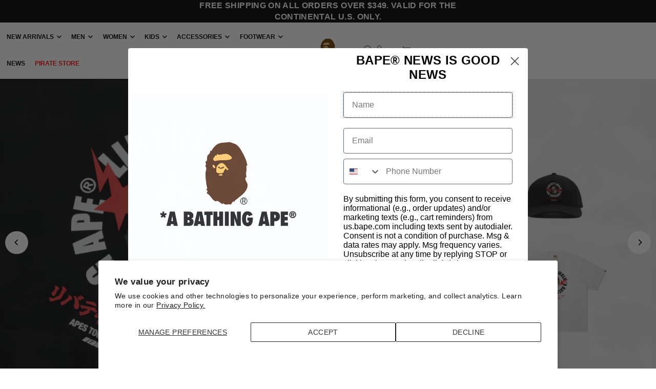

--- FILE ---
content_type: text/html; charset=utf-8
request_url: https://eu.bape.com/collections/category-clothing-footwear/products/0zxshm191019k?variant=45087824117985
body_size: 69691
content:
<!DOCTYPE html>
<html class="no-js" lang="en">
<head>
  <meta charset="utf-8" />
  <meta name="viewport" content="width=device-width, initial-scale=1">
  <meta name="google-site-verification" content="sMs_FuL3RRCPA6nZIuo34uWBht6CPk-_jklpJ3JAL7U" />
  <!-- Google Tag Manager -->
<script>(function(w,d,s,l,i){w[l]=w[l]||[];w[l].push({'gtm.start':
new Date().getTime(),event:'gtm.js'});var f=d.getElementsByTagName(s)[0],
j=d.createElement(s),dl=l!='dataLayer'?'&l='+l:'';j.async=true;j.src=
'https://www.googletagmanager.com/gtm.js?id='+i+dl;f.parentNode.insertBefore(j,f);
})(window,document,'script','dataLayer','GTM-N35G467P');</script>
<!-- End Google Tag Manager -->

  <!-- Establish early connection to external domains -->
  <link rel="preconnect" href="https://cdn.shopify.com" crossorigin>
  <link rel="preconnect" href="https://fonts.shopify.com" crossorigin>
  <link rel="preconnect" href="https://monorail-edge.shopifysvc.com">
  <link rel="preconnect" href="//ajax.googleapis.com" crossorigin /><!-- Preload onDomain stylesheets and script libraries -->
  <link rel="preload" href="//eu.bape.com/cdn/shop/t/29/assets/stylesheet.css?v=127520677384392584371751942342" as="style">
  <link rel="preload" as="font" href="" type="font/woff2" crossorigin>
  <link rel="preload" as="font" href="" type="font/woff2" crossorigin>
  <link rel="preload" as="font" href="" type="font/woff2" crossorigin>
  <link rel="preload" href="//eu.bape.com/cdn/shop/t/29/assets/eventemitter3.min.js?v=148202183930229300091751942342" as="script">
  <link rel="preload" href="//eu.bape.com/cdn/shop/t/29/assets/vendor-video.js?v=112486824910932804751751942342" as="script">
  <link rel="preload" href="//eu.bape.com/cdn/shop/t/29/assets/theme.js?v=119951050872005511731751942342" as="script">


  <link rel="shortcut icon" href="//eu.bape.com/cdn/shop/files/intbapeape_1_38f643ea-5ccb-4795-be84-642911166f61.png?crop=center&height=32&v=1709603108&width=32" type="image/png" />
  <link rel="canonical" href="https://eu.bape.com/products/0zxshm191019k" />

  <title>BAPE STA 93 HI MENS &ndash; eu.bape.com</title>
  <meta name="description" content="Product: 0ZXSHM191019K Manufacturer: CHINA Material: 100% COW LEATHER The BAPE STA™ 93 HI MENS is a durable and stylish shoe that offers both comfort and performance. Its high-top design provides extra ankle support, making it ideal for sports and outdoor activities. Made with high-quality materials, this shoe offers l" />

  


    <meta name="twitter:card" content="summary">
    <meta name="twitter:image" content="https://eu.bape.com/cdn/shop/files/001FWJ301019_YEL_B.jpg?v=1715343469&width=1024">



<meta property="og:site_name" content="eu.bape.com">
<meta property="og:url" content="https://eu.bape.com/products/0zxshm191019k">
<meta property="og:title" content="BAPE STA 93 HI MENS">
<meta property="og:type" content="product">
<meta property="og:description" content="Product: 0ZXSHM191019K Manufacturer: CHINA Material: 100% COW LEATHER The BAPE STA™ 93 HI MENS is a durable and stylish shoe that offers both comfort and performance. Its high-top design provides extra ankle support, making it ideal for sports and outdoor activities. Made with high-quality materials, this shoe offers l">

  <meta property="og:price:amount" content="247,00">
  <meta property="og:price:currency" content="EUR">

<meta property="og:image" content="http://eu.bape.com/cdn/shop/files/001FWJ301019_YEL_A.jpg?v=1715343469&width=1024"><meta property="og:image" content="http://eu.bape.com/cdn/shop/files/001FWJ301019_YEL_B.jpg?v=1715343469&width=1024"><meta property="og:image" content="http://eu.bape.com/cdn/shop/files/001FWJ301019_YEL_C.jpg?v=1715343469&width=1024">



  <meta name="twitter:site" content="@BAPEOFFICIAL">

<meta name="twitter:title" content="BAPE STA 93 HI MENS">
<meta name="twitter:description" content="Product: 0ZXSHM191019K Manufacturer: CHINA Material: 100% COW LEATHER The BAPE STA™ 93 HI MENS is a durable and stylish shoe that offers both comfort and performance. Its high-top design provides extra ankle support, making it ideal for sports and outdoor activities. Made with high-quality materials, this shoe offers l">
<meta name="twitter:domain" content="">

  
 <script type="application/ld+json">
   {
     "@context": "https://schema.org",
     "@type": "Product",
     "id": "0zxshm191019k",
     "url": "https:\/\/eu.bape.com\/products\/0zxshm191019k",
     "image": "\/\/eu.bape.com\/cdn\/shop\/files\/001FWJ301019_YEL_A.jpg?v=1715343469\u0026width=1024",
     "name": "BAPE STA 93 HI MENS",
     "brand": {
        "@type": "Brand",
        "name": "0ZX"
      },
     "description": "\nProduct: 0ZXSHM191019K\nManufacturer: CHINA\nMaterial: 100% COW LEATHER\n\nThe BAPE STA™ 93 HI MENS is a durable and stylish shoe that offers both comfort and performance. Its high-top design provides extra ankle support, making it ideal for sports and outdoor activities. Made with high-quality materials, this shoe offers long-lasting wear and a standout design. Perfect for those who want to make a statement while staying comfortable.","sku": "4580793323303","gtin13": 4580793323303,"offers": [
        
        {
           "@type": "Offer",
           "price": "247,00",
           "priceCurrency": "EUR",
           "availability": "http://schema.org/InStock",
           "priceValidUntil": "2030-01-01",
           "url": "\/products\/0zxshm191019k"
         }
       
     ]}
 </script>


  <style data-shopify>
:root {
    --main-family: Helvetica, Arial, sans-serif;
    --main-weight: 400;
    --main-style: normal;
    --main-spacing: 0.025em;
    --nav-family: Helvetica, Arial, sans-serif;
    --nav-weight: 700;
    --nav-style: normal;
    --heading-family: Helvetica, Arial, sans-serif;
    --heading-weight: 700;
    --heading-style: normal;
    --heading-spacing: 0.025em;

    --font-size: 14px;
    --base-font-size: 14px;
    --h1-size: 23px;
    --h2-size: 21px;
    --h3-size: 19px;
    --nav-size: 12px;
    --nav-spacing: 0em;
    --font-size-sm: calc(14px - 2px);

    --announcement-bar-background: #000000;
    --announcement-bar-text-color: #ffffff;
    --homepage-scroll-color: #000000;
    --homepage-scroll-background: #ffffff;
    --pre-scroll-color: #000000;
    --pre-scroll-background: #ffffff;
    --scroll-color: ;
    --scroll-background: ;
    --secondary-color: rgba(0,0,0,0);
    --background: #ffffff;
    --header-color: #000000;
    --text-color: #000000;
    --sale-color: #c50000;
    --dotted-color: #e5e5e5;
    --button-color: #000000;
    --button-hover: #000000;
    --button-text: #ffffff;
    --secondary-button-color: #000000;
    --secondary-button-hover: #b5b5b5;
    --secondary-button-text: #ffffff;
    --new-background: #000000;
    --new-color: #ffffff;
    --sale-icon-background: #9d0000;
    --sale-icon-color: #ffffff;
    --custom-background: #000000;
    --custom-color: #fff;
    --fb-share: #000000;
    --tw-share: #000000;
    --pin-share: #000000;
    --footer-background: #000000;
    --footer-text: #ffffff;
    --footer-button: #000000;
    --footer-button-text: #ffffff;
    --cs1-color: #000;
    --cs1-background: #ffffff;
    --cs2-color: #000;
    --cs2-background: #f5f5f5;
    --cs3-color: #ffffff;
    --cs3-background: #222222;
    --custom-icon-color: var(--text-color);
    --custom-icon-background: var(--background);
    --error-msg-dark: #e81000;
    --error-msg-light: #ffeae8;
    --success-msg-dark: #007f5f;
    --success-msg-light: #e5fff8;
    --free-shipping-bg: #000000;
    --free-shipping-text: #ffffff;
    --error-color: #c50000;
    --error-color-light: #ffc5c5;
    --keyboard-focus: #000000;
    --focus-border-style: dotted;
    --focus-border-weight: 2px;
    --section-padding: 45px;
    --section-title-align: center;
    --section-title-border: 3px;
    --border-width: 100px;
    --grid-column-gap: px;
    --details-align: center;
    --select-arrow-bg: url(//eu.bape.com/cdn/shop/t/29/assets/select-arrow.png?v=112595941721225094991751942342);
    --icon-border-color: #e6e6e6;
    --color-filter-size: 18px;
    --disabled-text: #808080;
    --listing-size-color: #666666;

    --upsell-border-color: #f2f2f2;

    --star-active: rgb(0, 0, 0);
    --star-inactive: rgb(204, 204, 204);

    --color-body-text: var(--text-color);
    --color-body: var(--background);
    --color-bg: var(--background);

    --section-background: transparent;
    --section-overlay-color: 0, 0, 0;
    --section-overlay-opacity: 0;
    --placeholder-background: rgba(0, 0, 0, 0.7);
    --placeholder-fill: rgba(0, 0, 0, 0.3);

    --line-item-transform: scale(0.8) translateY(calc(-25px - 0.25em)) translateX(10px);

  }
  @media (max-width: 740px) {
     :root {
       --font-size: calc(14px - (14px * 0.15));
       --nav-size: calc(12px - (12px * 0.15));
       --h1-size: calc(23px - (23px * 0.15));
       --h2-size: calc(21px - (21px * 0.15));
       --h3-size: calc(19px - (19px * 0.15));
     }
   }
</style>


  <link rel="stylesheet" href="//eu.bape.com/cdn/shop/t/29/assets/stylesheet.css?v=127520677384392584371751942342" type="text/css">

  <style>
  
  
  
  
  
  
  </style>

  <script>window.performance && window.performance.mark && window.performance.mark('shopify.content_for_header.start');</script><meta name="google-site-verification" content="X_ZB19N2bm39qtzoZoFQ6zHPV8WDYz29GIa1GCEeIrA">
<meta id="shopify-digital-wallet" name="shopify-digital-wallet" content="/69131108577/digital_wallets/dialog">
<meta name="shopify-checkout-api-token" content="8f10d0048d0517692fdae0e248cb959b">
<meta id="in-context-paypal-metadata" data-shop-id="69131108577" data-venmo-supported="false" data-environment="production" data-locale="en_US" data-paypal-v4="true" data-currency="EUR">
<link rel="alternate" hreflang="x-default" href="https://eu.bape.com/products/0zxshm191019k">
<link rel="alternate" hreflang="en-IT" href="https://eu.bape.com/products/0zxshm191019k">
<link rel="alternate" hreflang="it-IT" href="https://eu.bape.com/it/products/0zxshm191019k">
<link rel="alternate" hreflang="es-IT" href="https://eu.bape.com/es/products/0zxshm191019k">
<link rel="alternate" hreflang="de-IT" href="https://eu.bape.com/de/products/0zxshm191019k">
<link rel="alternate" hreflang="sk-IT" href="https://eu.bape.com/sk/products/0zxshm191019k">
<link rel="alternate" hreflang="fr-IT" href="https://eu.bape.com/fr/products/0zxshm191019k">
<link rel="alternate" hreflang="pl-IT" href="https://eu.bape.com/pl/products/0zxshm191019k">
<link rel="alternate" type="application/json+oembed" href="https://eu.bape.com/products/0zxshm191019k.oembed">
<script async="async" src="/checkouts/internal/preloads.js?locale=en-IT"></script>
<link rel="preconnect" href="https://shop.app" crossorigin="anonymous">
<script async="async" src="https://shop.app/checkouts/internal/preloads.js?locale=en-IT&shop_id=69131108577" crossorigin="anonymous"></script>
<script id="apple-pay-shop-capabilities" type="application/json">{"shopId":69131108577,"countryCode":"IT","currencyCode":"EUR","merchantCapabilities":["supports3DS"],"merchantId":"gid:\/\/shopify\/Shop\/69131108577","merchantName":"eu.bape.com","requiredBillingContactFields":["postalAddress","email","phone"],"requiredShippingContactFields":["postalAddress","email","phone"],"shippingType":"shipping","supportedNetworks":["visa","maestro","masterCard","amex"],"total":{"type":"pending","label":"eu.bape.com","amount":"1.00"},"shopifyPaymentsEnabled":true,"supportsSubscriptions":true}</script>
<script id="shopify-features" type="application/json">{"accessToken":"8f10d0048d0517692fdae0e248cb959b","betas":["rich-media-storefront-analytics"],"domain":"eu.bape.com","predictiveSearch":true,"shopId":69131108577,"locale":"en"}</script>
<script>var Shopify = Shopify || {};
Shopify.shop = "eubapecom.myshopify.com";
Shopify.locale = "en";
Shopify.currency = {"active":"EUR","rate":"1.0"};
Shopify.country = "IT";
Shopify.theme = {"name":"Icon Version 10.0.0 - Shark STA Prep (PIRATE)","id":179909132661,"schema_name":"Icon","schema_version":"10.0.0","theme_store_id":null,"role":"main"};
Shopify.theme.handle = "null";
Shopify.theme.style = {"id":null,"handle":null};
Shopify.cdnHost = "eu.bape.com/cdn";
Shopify.routes = Shopify.routes || {};
Shopify.routes.root = "/";</script>
<script type="module">!function(o){(o.Shopify=o.Shopify||{}).modules=!0}(window);</script>
<script>!function(o){function n(){var o=[];function n(){o.push(Array.prototype.slice.apply(arguments))}return n.q=o,n}var t=o.Shopify=o.Shopify||{};t.loadFeatures=n(),t.autoloadFeatures=n()}(window);</script>
<script>
  window.ShopifyPay = window.ShopifyPay || {};
  window.ShopifyPay.apiHost = "shop.app\/pay";
  window.ShopifyPay.redirectState = null;
</script>
<script id="shop-js-analytics" type="application/json">{"pageType":"product"}</script>
<script defer="defer" async type="module" src="//eu.bape.com/cdn/shopifycloud/shop-js/modules/v2/client.init-shop-cart-sync_BT-GjEfc.en.esm.js"></script>
<script defer="defer" async type="module" src="//eu.bape.com/cdn/shopifycloud/shop-js/modules/v2/chunk.common_D58fp_Oc.esm.js"></script>
<script defer="defer" async type="module" src="//eu.bape.com/cdn/shopifycloud/shop-js/modules/v2/chunk.modal_xMitdFEc.esm.js"></script>
<script type="module">
  await import("//eu.bape.com/cdn/shopifycloud/shop-js/modules/v2/client.init-shop-cart-sync_BT-GjEfc.en.esm.js");
await import("//eu.bape.com/cdn/shopifycloud/shop-js/modules/v2/chunk.common_D58fp_Oc.esm.js");
await import("//eu.bape.com/cdn/shopifycloud/shop-js/modules/v2/chunk.modal_xMitdFEc.esm.js");

  window.Shopify.SignInWithShop?.initShopCartSync?.({"fedCMEnabled":true,"windoidEnabled":true});

</script>
<script>
  window.Shopify = window.Shopify || {};
  if (!window.Shopify.featureAssets) window.Shopify.featureAssets = {};
  window.Shopify.featureAssets['shop-js'] = {"shop-cart-sync":["modules/v2/client.shop-cart-sync_DZOKe7Ll.en.esm.js","modules/v2/chunk.common_D58fp_Oc.esm.js","modules/v2/chunk.modal_xMitdFEc.esm.js"],"init-fed-cm":["modules/v2/client.init-fed-cm_B6oLuCjv.en.esm.js","modules/v2/chunk.common_D58fp_Oc.esm.js","modules/v2/chunk.modal_xMitdFEc.esm.js"],"shop-cash-offers":["modules/v2/client.shop-cash-offers_D2sdYoxE.en.esm.js","modules/v2/chunk.common_D58fp_Oc.esm.js","modules/v2/chunk.modal_xMitdFEc.esm.js"],"shop-login-button":["modules/v2/client.shop-login-button_QeVjl5Y3.en.esm.js","modules/v2/chunk.common_D58fp_Oc.esm.js","modules/v2/chunk.modal_xMitdFEc.esm.js"],"pay-button":["modules/v2/client.pay-button_DXTOsIq6.en.esm.js","modules/v2/chunk.common_D58fp_Oc.esm.js","modules/v2/chunk.modal_xMitdFEc.esm.js"],"shop-button":["modules/v2/client.shop-button_DQZHx9pm.en.esm.js","modules/v2/chunk.common_D58fp_Oc.esm.js","modules/v2/chunk.modal_xMitdFEc.esm.js"],"avatar":["modules/v2/client.avatar_BTnouDA3.en.esm.js"],"init-windoid":["modules/v2/client.init-windoid_CR1B-cfM.en.esm.js","modules/v2/chunk.common_D58fp_Oc.esm.js","modules/v2/chunk.modal_xMitdFEc.esm.js"],"init-shop-for-new-customer-accounts":["modules/v2/client.init-shop-for-new-customer-accounts_C_vY_xzh.en.esm.js","modules/v2/client.shop-login-button_QeVjl5Y3.en.esm.js","modules/v2/chunk.common_D58fp_Oc.esm.js","modules/v2/chunk.modal_xMitdFEc.esm.js"],"init-shop-email-lookup-coordinator":["modules/v2/client.init-shop-email-lookup-coordinator_BI7n9ZSv.en.esm.js","modules/v2/chunk.common_D58fp_Oc.esm.js","modules/v2/chunk.modal_xMitdFEc.esm.js"],"init-shop-cart-sync":["modules/v2/client.init-shop-cart-sync_BT-GjEfc.en.esm.js","modules/v2/chunk.common_D58fp_Oc.esm.js","modules/v2/chunk.modal_xMitdFEc.esm.js"],"shop-toast-manager":["modules/v2/client.shop-toast-manager_DiYdP3xc.en.esm.js","modules/v2/chunk.common_D58fp_Oc.esm.js","modules/v2/chunk.modal_xMitdFEc.esm.js"],"init-customer-accounts":["modules/v2/client.init-customer-accounts_D9ZNqS-Q.en.esm.js","modules/v2/client.shop-login-button_QeVjl5Y3.en.esm.js","modules/v2/chunk.common_D58fp_Oc.esm.js","modules/v2/chunk.modal_xMitdFEc.esm.js"],"init-customer-accounts-sign-up":["modules/v2/client.init-customer-accounts-sign-up_iGw4briv.en.esm.js","modules/v2/client.shop-login-button_QeVjl5Y3.en.esm.js","modules/v2/chunk.common_D58fp_Oc.esm.js","modules/v2/chunk.modal_xMitdFEc.esm.js"],"shop-follow-button":["modules/v2/client.shop-follow-button_CqMgW2wH.en.esm.js","modules/v2/chunk.common_D58fp_Oc.esm.js","modules/v2/chunk.modal_xMitdFEc.esm.js"],"checkout-modal":["modules/v2/client.checkout-modal_xHeaAweL.en.esm.js","modules/v2/chunk.common_D58fp_Oc.esm.js","modules/v2/chunk.modal_xMitdFEc.esm.js"],"shop-login":["modules/v2/client.shop-login_D91U-Q7h.en.esm.js","modules/v2/chunk.common_D58fp_Oc.esm.js","modules/v2/chunk.modal_xMitdFEc.esm.js"],"lead-capture":["modules/v2/client.lead-capture_BJmE1dJe.en.esm.js","modules/v2/chunk.common_D58fp_Oc.esm.js","modules/v2/chunk.modal_xMitdFEc.esm.js"],"payment-terms":["modules/v2/client.payment-terms_Ci9AEqFq.en.esm.js","modules/v2/chunk.common_D58fp_Oc.esm.js","modules/v2/chunk.modal_xMitdFEc.esm.js"]};
</script>
<script>(function() {
  var isLoaded = false;
  function asyncLoad() {
    if (isLoaded) return;
    isLoaded = true;
    var urls = ["https:\/\/static.returngo.ai\/master.returngo.ai\/returngo.min.js?shop=eubapecom.myshopify.com","https:\/\/pt.wisernotify.com\/pixel.js?ti=1l7tmkm3zep9tw\u0026shop=eubapecom.myshopify.com","https:\/\/cdn-app.cart-bot.net\/public\/js\/append.js?shop=eubapecom.myshopify.com","https:\/\/dr4qe3ddw9y32.cloudfront.net\/awin-shopify-integration-code.js?aid=117369\u0026v=shopifyApp_5.2.3\u0026ts=1750990615955\u0026shop=eubapecom.myshopify.com"];
    for (var i = 0; i < urls.length; i++) {
      var s = document.createElement('script');
      s.type = 'text/javascript';
      s.async = true;
      s.src = urls[i];
      var x = document.getElementsByTagName('script')[0];
      x.parentNode.insertBefore(s, x);
    }
  };
  if(window.attachEvent) {
    window.attachEvent('onload', asyncLoad);
  } else {
    window.addEventListener('load', asyncLoad, false);
  }
})();</script>
<script id="__st">var __st={"a":69131108577,"offset":3600,"reqid":"47222bb3-331b-445e-8afc-96060542d24a-1769269626","pageurl":"eu.bape.com\/collections\/category-clothing-footwear\/products\/0zxshm191019k?variant=45087824117985","u":"37ff65018dc6","p":"product","rtyp":"product","rid":8471496982753};</script>
<script>window.ShopifyPaypalV4VisibilityTracking = true;</script>
<script id="captcha-bootstrap">!function(){'use strict';const t='contact',e='account',n='new_comment',o=[[t,t],['blogs',n],['comments',n],[t,'customer']],c=[[e,'customer_login'],[e,'guest_login'],[e,'recover_customer_password'],[e,'create_customer']],r=t=>t.map((([t,e])=>`form[action*='/${t}']:not([data-nocaptcha='true']) input[name='form_type'][value='${e}']`)).join(','),a=t=>()=>t?[...document.querySelectorAll(t)].map((t=>t.form)):[];function s(){const t=[...o],e=r(t);return a(e)}const i='password',u='form_key',d=['recaptcha-v3-token','g-recaptcha-response','h-captcha-response',i],f=()=>{try{return window.sessionStorage}catch{return}},m='__shopify_v',_=t=>t.elements[u];function p(t,e,n=!1){try{const o=window.sessionStorage,c=JSON.parse(o.getItem(e)),{data:r}=function(t){const{data:e,action:n}=t;return t[m]||n?{data:e,action:n}:{data:t,action:n}}(c);for(const[e,n]of Object.entries(r))t.elements[e]&&(t.elements[e].value=n);n&&o.removeItem(e)}catch(o){console.error('form repopulation failed',{error:o})}}const l='form_type',E='cptcha';function T(t){t.dataset[E]=!0}const w=window,h=w.document,L='Shopify',v='ce_forms',y='captcha';let A=!1;((t,e)=>{const n=(g='f06e6c50-85a8-45c8-87d0-21a2b65856fe',I='https://cdn.shopify.com/shopifycloud/storefront-forms-hcaptcha/ce_storefront_forms_captcha_hcaptcha.v1.5.2.iife.js',D={infoText:'Protected by hCaptcha',privacyText:'Privacy',termsText:'Terms'},(t,e,n)=>{const o=w[L][v],c=o.bindForm;if(c)return c(t,g,e,D).then(n);var r;o.q.push([[t,g,e,D],n]),r=I,A||(h.body.append(Object.assign(h.createElement('script'),{id:'captcha-provider',async:!0,src:r})),A=!0)});var g,I,D;w[L]=w[L]||{},w[L][v]=w[L][v]||{},w[L][v].q=[],w[L][y]=w[L][y]||{},w[L][y].protect=function(t,e){n(t,void 0,e),T(t)},Object.freeze(w[L][y]),function(t,e,n,w,h,L){const[v,y,A,g]=function(t,e,n){const i=e?o:[],u=t?c:[],d=[...i,...u],f=r(d),m=r(i),_=r(d.filter((([t,e])=>n.includes(e))));return[a(f),a(m),a(_),s()]}(w,h,L),I=t=>{const e=t.target;return e instanceof HTMLFormElement?e:e&&e.form},D=t=>v().includes(t);t.addEventListener('submit',(t=>{const e=I(t);if(!e)return;const n=D(e)&&!e.dataset.hcaptchaBound&&!e.dataset.recaptchaBound,o=_(e),c=g().includes(e)&&(!o||!o.value);(n||c)&&t.preventDefault(),c&&!n&&(function(t){try{if(!f())return;!function(t){const e=f();if(!e)return;const n=_(t);if(!n)return;const o=n.value;o&&e.removeItem(o)}(t);const e=Array.from(Array(32),(()=>Math.random().toString(36)[2])).join('');!function(t,e){_(t)||t.append(Object.assign(document.createElement('input'),{type:'hidden',name:u})),t.elements[u].value=e}(t,e),function(t,e){const n=f();if(!n)return;const o=[...t.querySelectorAll(`input[type='${i}']`)].map((({name:t})=>t)),c=[...d,...o],r={};for(const[a,s]of new FormData(t).entries())c.includes(a)||(r[a]=s);n.setItem(e,JSON.stringify({[m]:1,action:t.action,data:r}))}(t,e)}catch(e){console.error('failed to persist form',e)}}(e),e.submit())}));const S=(t,e)=>{t&&!t.dataset[E]&&(n(t,e.some((e=>e===t))),T(t))};for(const o of['focusin','change'])t.addEventListener(o,(t=>{const e=I(t);D(e)&&S(e,y())}));const B=e.get('form_key'),M=e.get(l),P=B&&M;t.addEventListener('DOMContentLoaded',(()=>{const t=y();if(P)for(const e of t)e.elements[l].value===M&&p(e,B);[...new Set([...A(),...v().filter((t=>'true'===t.dataset.shopifyCaptcha))])].forEach((e=>S(e,t)))}))}(h,new URLSearchParams(w.location.search),n,t,e,['guest_login'])})(!0,!0)}();</script>
<script integrity="sha256-4kQ18oKyAcykRKYeNunJcIwy7WH5gtpwJnB7kiuLZ1E=" data-source-attribution="shopify.loadfeatures" defer="defer" src="//eu.bape.com/cdn/shopifycloud/storefront/assets/storefront/load_feature-a0a9edcb.js" crossorigin="anonymous"></script>
<script crossorigin="anonymous" defer="defer" src="//eu.bape.com/cdn/shopifycloud/storefront/assets/shopify_pay/storefront-65b4c6d7.js?v=20250812"></script>
<script data-source-attribution="shopify.dynamic_checkout.dynamic.init">var Shopify=Shopify||{};Shopify.PaymentButton=Shopify.PaymentButton||{isStorefrontPortableWallets:!0,init:function(){window.Shopify.PaymentButton.init=function(){};var t=document.createElement("script");t.src="https://eu.bape.com/cdn/shopifycloud/portable-wallets/latest/portable-wallets.en.js",t.type="module",document.head.appendChild(t)}};
</script>
<script data-source-attribution="shopify.dynamic_checkout.buyer_consent">
  function portableWalletsHideBuyerConsent(e){var t=document.getElementById("shopify-buyer-consent"),n=document.getElementById("shopify-subscription-policy-button");t&&n&&(t.classList.add("hidden"),t.setAttribute("aria-hidden","true"),n.removeEventListener("click",e))}function portableWalletsShowBuyerConsent(e){var t=document.getElementById("shopify-buyer-consent"),n=document.getElementById("shopify-subscription-policy-button");t&&n&&(t.classList.remove("hidden"),t.removeAttribute("aria-hidden"),n.addEventListener("click",e))}window.Shopify?.PaymentButton&&(window.Shopify.PaymentButton.hideBuyerConsent=portableWalletsHideBuyerConsent,window.Shopify.PaymentButton.showBuyerConsent=portableWalletsShowBuyerConsent);
</script>
<script>
  function portableWalletsCleanup(e){e&&e.src&&console.error("Failed to load portable wallets script "+e.src);var t=document.querySelectorAll("shopify-accelerated-checkout .shopify-payment-button__skeleton, shopify-accelerated-checkout-cart .wallet-cart-button__skeleton"),e=document.getElementById("shopify-buyer-consent");for(let e=0;e<t.length;e++)t[e].remove();e&&e.remove()}function portableWalletsNotLoadedAsModule(e){e instanceof ErrorEvent&&"string"==typeof e.message&&e.message.includes("import.meta")&&"string"==typeof e.filename&&e.filename.includes("portable-wallets")&&(window.removeEventListener("error",portableWalletsNotLoadedAsModule),window.Shopify.PaymentButton.failedToLoad=e,"loading"===document.readyState?document.addEventListener("DOMContentLoaded",window.Shopify.PaymentButton.init):window.Shopify.PaymentButton.init())}window.addEventListener("error",portableWalletsNotLoadedAsModule);
</script>

<script type="module" src="https://eu.bape.com/cdn/shopifycloud/portable-wallets/latest/portable-wallets.en.js" onError="portableWalletsCleanup(this)" crossorigin="anonymous"></script>
<script nomodule>
  document.addEventListener("DOMContentLoaded", portableWalletsCleanup);
</script>

<script id='scb4127' type='text/javascript' async='' src='https://eu.bape.com/cdn/shopifycloud/privacy-banner/storefront-banner.js'></script><link id="shopify-accelerated-checkout-styles" rel="stylesheet" media="screen" href="https://eu.bape.com/cdn/shopifycloud/portable-wallets/latest/accelerated-checkout-backwards-compat.css" crossorigin="anonymous">
<style id="shopify-accelerated-checkout-cart">
        #shopify-buyer-consent {
  margin-top: 1em;
  display: inline-block;
  width: 100%;
}

#shopify-buyer-consent.hidden {
  display: none;
}

#shopify-subscription-policy-button {
  background: none;
  border: none;
  padding: 0;
  text-decoration: underline;
  font-size: inherit;
  cursor: pointer;
}

#shopify-subscription-policy-button::before {
  box-shadow: none;
}

      </style>

<script>window.performance && window.performance.mark && window.performance.mark('shopify.content_for_header.end');</script>


  <!-- "snippets/shogun-head.liquid" was not rendered, the associated app was uninstalled -->

  <script type="text/javascript">
    (function(c,l,a,r,i,t,y){
        c[a]=c[a]||function(){(c[a].q=c[a].q||[]).push(arguments)};
        t=l.createElement(r);t.async=1;t.src="https://www.clarity.ms/tag/"+i;
        y=l.getElementsByTagName(r)[0];y.parentNode.insertBefore(t,y);
    })(window, document, "clarity", "script", "ovenfrwy3y");
</script>
  
<!-- BEGIN app block: shopify://apps/geoip-country-redirect/blocks/speeedup_link/a3fa1a12-9aad-4707-ab56-45ccf9191aa7 --><!-- BEGIN app snippet: flags-style --><style id='sgcr-flags-css'>.sgcr-flag {display: inline-block;background-size: contain;background-position: 50%;background-repeat: no-repeat;margin: 0;padding: 0;}.sgcr-flag-af { background-image: url("https://cdn.shopify.com/extensions/01999528-f499-72e0-8480-893097d05005/extension_uid_update.v.0.0.1/assets/af.svg")}.sgcr-flag-ak { background-image: url("https://cdn.shopify.com/extensions/01999528-f499-72e0-8480-893097d05005/extension_uid_update.v.0.0.1/assets/ak.svg")}.sgcr-flag-am { background-image: url("https://cdn.shopify.com/extensions/01999528-f499-72e0-8480-893097d05005/extension_uid_update.v.0.0.1/assets/am.svg")}.sgcr-flag-ar { background-image: url("https://cdn.shopify.com/extensions/01999528-f499-72e0-8480-893097d05005/extension_uid_update.v.0.0.1/assets/ar.svg")}.sgcr-flag-as { background-image: url("https://cdn.shopify.com/extensions/01999528-f499-72e0-8480-893097d05005/extension_uid_update.v.0.0.1/assets/as.svg")}.sgcr-flag-az { background-image: url("https://cdn.shopify.com/extensions/01999528-f499-72e0-8480-893097d05005/extension_uid_update.v.0.0.1/assets/az.svg")}.sgcr-flag-be { background-image: url("https://cdn.shopify.com/extensions/01999528-f499-72e0-8480-893097d05005/extension_uid_update.v.0.0.1/assets/be.svg")}.sgcr-flag-bg { background-image: url("https://cdn.shopify.com/extensions/01999528-f499-72e0-8480-893097d05005/extension_uid_update.v.0.0.1/assets/bg.svg")}.sgcr-flag-bm { background-image: url("https://cdn.shopify.com/extensions/01999528-f499-72e0-8480-893097d05005/extension_uid_update.v.0.0.1/assets/bm.svg")}.sgcr-flag-bn { background-image: url("https://cdn.shopify.com/extensions/01999528-f499-72e0-8480-893097d05005/extension_uid_update.v.0.0.1/assets/bn.svg")}.sgcr-flag-bo { background-image: url("https://cdn.shopify.com/extensions/01999528-f499-72e0-8480-893097d05005/extension_uid_update.v.0.0.1/assets/bo.svg")}.sgcr-flag-br { background-image: url("https://cdn.shopify.com/extensions/01999528-f499-72e0-8480-893097d05005/extension_uid_update.v.0.0.1/assets/br.svg")}.sgcr-flag-bs { background-image: url("https://cdn.shopify.com/extensions/01999528-f499-72e0-8480-893097d05005/extension_uid_update.v.0.0.1/assets/bs.svg")}.sgcr-flag-ca { background-image: url("https://cdn.shopify.com/extensions/01999528-f499-72e0-8480-893097d05005/extension_uid_update.v.0.0.1/assets/ca.svg")}.sgcr-flag-ce { background-image: url("https://cdn.shopify.com/extensions/01999528-f499-72e0-8480-893097d05005/extension_uid_update.v.0.0.1/assets/ce.svg")}.sgcr-flag-ckb { background-image: url("https://cdn.shopify.com/extensions/01999528-f499-72e0-8480-893097d05005/extension_uid_update.v.0.0.1/assets/ckb.svg")}.sgcr-flag-cs { background-image: url("https://cdn.shopify.com/extensions/01999528-f499-72e0-8480-893097d05005/extension_uid_update.v.0.0.1/assets/cs.svg")}.sgcr-flag-cy { background-image: url("https://cdn.shopify.com/extensions/01999528-f499-72e0-8480-893097d05005/extension_uid_update.v.0.0.1/assets/cy.svg")}.sgcr-flag-da { background-image: url("https://cdn.shopify.com/extensions/01999528-f499-72e0-8480-893097d05005/extension_uid_update.v.0.0.1/assets/da.svg")}.sgcr-flag-de { background-image: url("https://cdn.shopify.com/extensions/01999528-f499-72e0-8480-893097d05005/extension_uid_update.v.0.0.1/assets/de.svg")}.sgcr-flag-dz { background-image: url("https://cdn.shopify.com/extensions/01999528-f499-72e0-8480-893097d05005/extension_uid_update.v.0.0.1/assets/dz.svg")}.sgcr-flag-ee { background-image: url("https://cdn.shopify.com/extensions/01999528-f499-72e0-8480-893097d05005/extension_uid_update.v.0.0.1/assets/ee.svg")}.sgcr-flag-el { background-image: url("https://cdn.shopify.com/extensions/01999528-f499-72e0-8480-893097d05005/extension_uid_update.v.0.0.1/assets/el.svg")}.sgcr-flag-en { background-image: url("https://cdn.shopify.com/extensions/01999528-f499-72e0-8480-893097d05005/extension_uid_update.v.0.0.1/assets/en.svg")}.sgcr-flag-eo { background-image: url("https://cdn.shopify.com/extensions/01999528-f499-72e0-8480-893097d05005/extension_uid_update.v.0.0.1/assets/eo.svg")}.sgcr-flag-es { background-image: url("https://cdn.shopify.com/extensions/01999528-f499-72e0-8480-893097d05005/extension_uid_update.v.0.0.1/assets/es.svg")}.sgcr-flag-et { background-image: url("https://cdn.shopify.com/extensions/01999528-f499-72e0-8480-893097d05005/extension_uid_update.v.0.0.1/assets/et.svg")}.sgcr-flag-eu { background-image: url("https://cdn.shopify.com/extensions/01999528-f499-72e0-8480-893097d05005/extension_uid_update.v.0.0.1/assets/eu.svg")}.sgcr-flag-fa { background-image: url("https://cdn.shopify.com/extensions/01999528-f499-72e0-8480-893097d05005/extension_uid_update.v.0.0.1/assets/fa.svg")}.sgcr-flag-ff { background-image: url("https://cdn.shopify.com/extensions/01999528-f499-72e0-8480-893097d05005/extension_uid_update.v.0.0.1/assets/ff.svg")}.sgcr-flag-fi { background-image: url("https://cdn.shopify.com/extensions/01999528-f499-72e0-8480-893097d05005/extension_uid_update.v.0.0.1/assets/fi.svg")}.sgcr-flag-fil { background-image: url("https://cdn.shopify.com/extensions/01999528-f499-72e0-8480-893097d05005/extension_uid_update.v.0.0.1/assets/fil.svg")}.sgcr-flag-fo { background-image: url("https://cdn.shopify.com/extensions/01999528-f499-72e0-8480-893097d05005/extension_uid_update.v.0.0.1/assets/fo.svg")}.sgcr-flag-fr { background-image: url("https://cdn.shopify.com/extensions/01999528-f499-72e0-8480-893097d05005/extension_uid_update.v.0.0.1/assets/fr.svg")}.sgcr-flag-fy { background-image: url("https://cdn.shopify.com/extensions/01999528-f499-72e0-8480-893097d05005/extension_uid_update.v.0.0.1/assets/fy.svg")}.sgcr-flag-ga { background-image: url("https://cdn.shopify.com/extensions/01999528-f499-72e0-8480-893097d05005/extension_uid_update.v.0.0.1/assets/ga.svg")}.sgcr-flag-gd { background-image: url("https://cdn.shopify.com/extensions/01999528-f499-72e0-8480-893097d05005/extension_uid_update.v.0.0.1/assets/gd.svg")}.sgcr-flag-gl { background-image: url("https://cdn.shopify.com/extensions/01999528-f499-72e0-8480-893097d05005/extension_uid_update.v.0.0.1/assets/gl.svg")}.sgcr-flag-gu { background-image: url("https://cdn.shopify.com/extensions/01999528-f499-72e0-8480-893097d05005/extension_uid_update.v.0.0.1/assets/gu.svg")}.sgcr-flag-gv { background-image: url("https://cdn.shopify.com/extensions/01999528-f499-72e0-8480-893097d05005/extension_uid_update.v.0.0.1/assets/gv.svg")}.sgcr-flag-ha { background-image: url("https://cdn.shopify.com/extensions/01999528-f499-72e0-8480-893097d05005/extension_uid_update.v.0.0.1/assets/ha.svg")}.sgcr-flag-he { background-image: url("https://cdn.shopify.com/extensions/01999528-f499-72e0-8480-893097d05005/extension_uid_update.v.0.0.1/assets/he.svg")}.sgcr-flag-hi { background-image: url("https://cdn.shopify.com/extensions/01999528-f499-72e0-8480-893097d05005/extension_uid_update.v.0.0.1/assets/hi.svg")}.sgcr-flag-hr { background-image: url("https://cdn.shopify.com/extensions/01999528-f499-72e0-8480-893097d05005/extension_uid_update.v.0.0.1/assets/hr.svg")}.sgcr-flag-hu { background-image: url("https://cdn.shopify.com/extensions/01999528-f499-72e0-8480-893097d05005/extension_uid_update.v.0.0.1/assets/hu.svg")}.sgcr-flag-hy { background-image: url("https://cdn.shopify.com/extensions/01999528-f499-72e0-8480-893097d05005/extension_uid_update.v.0.0.1/assets/hy.svg")}.sgcr-flag-ia { background-image: url("https://cdn.shopify.com/extensions/01999528-f499-72e0-8480-893097d05005/extension_uid_update.v.0.0.1/assets/ia.svg")}.sgcr-flag-id { background-image: url("https://cdn.shopify.com/extensions/01999528-f499-72e0-8480-893097d05005/extension_uid_update.v.0.0.1/assets/id.svg")}.sgcr-flag-ig { background-image: url("https://cdn.shopify.com/extensions/01999528-f499-72e0-8480-893097d05005/extension_uid_update.v.0.0.1/assets/ig.svg")}.sgcr-flag-ii { background-image: url("https://cdn.shopify.com/extensions/01999528-f499-72e0-8480-893097d05005/extension_uid_update.v.0.0.1/assets/ii.svg")}.sgcr-flag-is { background-image: url("https://cdn.shopify.com/extensions/01999528-f499-72e0-8480-893097d05005/extension_uid_update.v.0.0.1/assets/is.svg")}.sgcr-flag-it { background-image: url("https://cdn.shopify.com/extensions/01999528-f499-72e0-8480-893097d05005/extension_uid_update.v.0.0.1/assets/it.svg")}.sgcr-flag-ja { background-image: url("https://cdn.shopify.com/extensions/01999528-f499-72e0-8480-893097d05005/extension_uid_update.v.0.0.1/assets/ja.svg")}.sgcr-flag-jv { background-image: url("https://cdn.shopify.com/extensions/01999528-f499-72e0-8480-893097d05005/extension_uid_update.v.0.0.1/assets/jv.svg")}.sgcr-flag-ka { background-image: url("https://cdn.shopify.com/extensions/01999528-f499-72e0-8480-893097d05005/extension_uid_update.v.0.0.1/assets/ka.svg")}.sgcr-flag-ki { background-image: url("https://cdn.shopify.com/extensions/01999528-f499-72e0-8480-893097d05005/extension_uid_update.v.0.0.1/assets/ki.svg")}.sgcr-flag-kk { background-image: url("https://cdn.shopify.com/extensions/01999528-f499-72e0-8480-893097d05005/extension_uid_update.v.0.0.1/assets/kk.svg")}.sgcr-flag-kl { background-image: url("https://cdn.shopify.com/extensions/01999528-f499-72e0-8480-893097d05005/extension_uid_update.v.0.0.1/assets/kl.svg")}.sgcr-flag-km { background-image: url("https://cdn.shopify.com/extensions/01999528-f499-72e0-8480-893097d05005/extension_uid_update.v.0.0.1/assets/km.svg")}.sgcr-flag-kn { background-image: url("https://cdn.shopify.com/extensions/01999528-f499-72e0-8480-893097d05005/extension_uid_update.v.0.0.1/assets/kn.svg")}.sgcr-flag-ko { background-image: url("https://cdn.shopify.com/extensions/01999528-f499-72e0-8480-893097d05005/extension_uid_update.v.0.0.1/assets/ko.svg")}.sgcr-flag-ks { background-image: url("https://cdn.shopify.com/extensions/01999528-f499-72e0-8480-893097d05005/extension_uid_update.v.0.0.1/assets/ks.svg")}.sgcr-flag-ku { background-image: url("https://cdn.shopify.com/extensions/01999528-f499-72e0-8480-893097d05005/extension_uid_update.v.0.0.1/assets/ku.svg")}.sgcr-flag-kw { background-image: url("https://cdn.shopify.com/extensions/01999528-f499-72e0-8480-893097d05005/extension_uid_update.v.0.0.1/assets/kw.svg")}.sgcr-flag-ky { background-image: url("https://cdn.shopify.com/extensions/01999528-f499-72e0-8480-893097d05005/extension_uid_update.v.0.0.1/assets/ky.svg")}.sgcr-flag-lb { background-image: url("https://cdn.shopify.com/extensions/01999528-f499-72e0-8480-893097d05005/extension_uid_update.v.0.0.1/assets/lb.svg")}.sgcr-flag-lg { background-image: url("https://cdn.shopify.com/extensions/01999528-f499-72e0-8480-893097d05005/extension_uid_update.v.0.0.1/assets/lg.svg")}.sgcr-flag-ln { background-image: url("https://cdn.shopify.com/extensions/01999528-f499-72e0-8480-893097d05005/extension_uid_update.v.0.0.1/assets/ln.svg")}.sgcr-flag-lo { background-image: url("https://cdn.shopify.com/extensions/01999528-f499-72e0-8480-893097d05005/extension_uid_update.v.0.0.1/assets/lo.svg")}.sgcr-flag-lt { background-image: url("https://cdn.shopify.com/extensions/01999528-f499-72e0-8480-893097d05005/extension_uid_update.v.0.0.1/assets/lt.svg")}.sgcr-flag-lu { background-image: url("https://cdn.shopify.com/extensions/01999528-f499-72e0-8480-893097d05005/extension_uid_update.v.0.0.1/assets/lu.svg")}.sgcr-flag-lv { background-image: url("https://cdn.shopify.com/extensions/01999528-f499-72e0-8480-893097d05005/extension_uid_update.v.0.0.1/assets/lv.svg")}.sgcr-flag-mg { background-image: url("https://cdn.shopify.com/extensions/01999528-f499-72e0-8480-893097d05005/extension_uid_update.v.0.0.1/assets/mg.svg")}.sgcr-flag-mi { background-image: url("https://cdn.shopify.com/extensions/01999528-f499-72e0-8480-893097d05005/extension_uid_update.v.0.0.1/assets/mi.svg")}.sgcr-flag-mk { background-image: url("https://cdn.shopify.com/extensions/01999528-f499-72e0-8480-893097d05005/extension_uid_update.v.0.0.1/assets/mk.svg")}.sgcr-flag-ml { background-image: url("https://cdn.shopify.com/extensions/01999528-f499-72e0-8480-893097d05005/extension_uid_update.v.0.0.1/assets/ml.svg")}.sgcr-flag-mn { background-image: url("https://cdn.shopify.com/extensions/01999528-f499-72e0-8480-893097d05005/extension_uid_update.v.0.0.1/assets/mn.svg")}.sgcr-flag-mr { background-image: url("https://cdn.shopify.com/extensions/01999528-f499-72e0-8480-893097d05005/extension_uid_update.v.0.0.1/assets/mr.svg")}.sgcr-flag-ms { background-image: url("https://cdn.shopify.com/extensions/01999528-f499-72e0-8480-893097d05005/extension_uid_update.v.0.0.1/assets/ms.svg")}.sgcr-flag-mt { background-image: url("https://cdn.shopify.com/extensions/01999528-f499-72e0-8480-893097d05005/extension_uid_update.v.0.0.1/assets/mt.svg")}.sgcr-flag-my { background-image: url("https://cdn.shopify.com/extensions/01999528-f499-72e0-8480-893097d05005/extension_uid_update.v.0.0.1/assets/my.svg")}.sgcr-flag-nb { background-image: url("https://cdn.shopify.com/extensions/01999528-f499-72e0-8480-893097d05005/extension_uid_update.v.0.0.1/assets/nb.svg")}.sgcr-flag-nd { background-image: url("https://cdn.shopify.com/extensions/01999528-f499-72e0-8480-893097d05005/extension_uid_update.v.0.0.1/assets/nd.svg")}.sgcr-flag-ne { background-image: url("https://cdn.shopify.com/extensions/01999528-f499-72e0-8480-893097d05005/extension_uid_update.v.0.0.1/assets/ne.svg")}.sgcr-flag-nl { background-image: url("https://cdn.shopify.com/extensions/01999528-f499-72e0-8480-893097d05005/extension_uid_update.v.0.0.1/assets/nl.svg")}.sgcr-flag-nn { background-image: url("https://cdn.shopify.com/extensions/01999528-f499-72e0-8480-893097d05005/extension_uid_update.v.0.0.1/assets/nn.svg")}.sgcr-flag-no { background-image: url("https://cdn.shopify.com/extensions/01999528-f499-72e0-8480-893097d05005/extension_uid_update.v.0.0.1/assets/no.svg")}.sgcr-flag-om { background-image: url("https://cdn.shopify.com/extensions/01999528-f499-72e0-8480-893097d05005/extension_uid_update.v.0.0.1/assets/om.svg")}.sgcr-flag-or { background-image: url("https://cdn.shopify.com/extensions/01999528-f499-72e0-8480-893097d05005/extension_uid_update.v.0.0.1/assets/or.svg")}.sgcr-flag-os { background-image: url("https://cdn.shopify.com/extensions/01999528-f499-72e0-8480-893097d05005/extension_uid_update.v.0.0.1/assets/os.svg")}.sgcr-flag-pa { background-image: url("https://cdn.shopify.com/extensions/01999528-f499-72e0-8480-893097d05005/extension_uid_update.v.0.0.1/assets/pa.svg")}.sgcr-flag-pl { background-image: url("https://cdn.shopify.com/extensions/01999528-f499-72e0-8480-893097d05005/extension_uid_update.v.0.0.1/assets/pl.svg")}.sgcr-flag-ps { background-image: url("https://cdn.shopify.com/extensions/01999528-f499-72e0-8480-893097d05005/extension_uid_update.v.0.0.1/assets/ps.svg")}.sgcr-flag-pt-br { background-image: url("https://cdn.shopify.com/extensions/01999528-f499-72e0-8480-893097d05005/extension_uid_update.v.0.0.1/assets/pt-br.svg")}.sgcr-flag-pt-pt { background-image: url("https://cdn.shopify.com/extensions/01999528-f499-72e0-8480-893097d05005/extension_uid_update.v.0.0.1/assets/pt-pt.svg")}.sgcr-flag-qu { background-image: url("https://cdn.shopify.com/extensions/01999528-f499-72e0-8480-893097d05005/extension_uid_update.v.0.0.1/assets/qu.svg")}.sgcr-flag-rm { background-image: url("https://cdn.shopify.com/extensions/01999528-f499-72e0-8480-893097d05005/extension_uid_update.v.0.0.1/assets/rm.svg")}.sgcr-flag-rn { background-image: url("https://cdn.shopify.com/extensions/01999528-f499-72e0-8480-893097d05005/extension_uid_update.v.0.0.1/assets/rn.svg")}.sgcr-flag-ro { background-image: url("https://cdn.shopify.com/extensions/01999528-f499-72e0-8480-893097d05005/extension_uid_update.v.0.0.1/assets/ro.svg")}.sgcr-flag-ru { background-image: url("https://cdn.shopify.com/extensions/01999528-f499-72e0-8480-893097d05005/extension_uid_update.v.0.0.1/assets/ru.svg")}.sgcr-flag-rw { background-image: url("https://cdn.shopify.com/extensions/01999528-f499-72e0-8480-893097d05005/extension_uid_update.v.0.0.1/assets/rw.svg")}.sgcr-flag-sa { background-image: url("https://cdn.shopify.com/extensions/01999528-f499-72e0-8480-893097d05005/extension_uid_update.v.0.0.1/assets/sa.svg")}.sgcr-flag-sc { background-image: url("https://cdn.shopify.com/extensions/01999528-f499-72e0-8480-893097d05005/extension_uid_update.v.0.0.1/assets/sc.svg")}.sgcr-flag-sd { background-image: url("https://cdn.shopify.com/extensions/01999528-f499-72e0-8480-893097d05005/extension_uid_update.v.0.0.1/assets/sd.svg")}.sgcr-flag-se { background-image: url("https://cdn.shopify.com/extensions/01999528-f499-72e0-8480-893097d05005/extension_uid_update.v.0.0.1/assets/se.svg")}.sgcr-flag-sg { background-image: url("https://cdn.shopify.com/extensions/01999528-f499-72e0-8480-893097d05005/extension_uid_update.v.0.0.1/assets/sg.svg")}.sgcr-flag-si { background-image: url("https://cdn.shopify.com/extensions/01999528-f499-72e0-8480-893097d05005/extension_uid_update.v.0.0.1/assets/si.svg")}.sgcr-flag-sk { background-image: url("https://cdn.shopify.com/extensions/01999528-f499-72e0-8480-893097d05005/extension_uid_update.v.0.0.1/assets/sk.svg")}.sgcr-flag-sl { background-image: url("https://cdn.shopify.com/extensions/01999528-f499-72e0-8480-893097d05005/extension_uid_update.v.0.0.1/assets/sl.svg")}.sgcr-flag-sn { background-image: url("https://cdn.shopify.com/extensions/01999528-f499-72e0-8480-893097d05005/extension_uid_update.v.0.0.1/assets/sn.svg")}.sgcr-flag-so { background-image: url("https://cdn.shopify.com/extensions/01999528-f499-72e0-8480-893097d05005/extension_uid_update.v.0.0.1/assets/so.svg")}.sgcr-flag-sq { background-image: url("https://cdn.shopify.com/extensions/01999528-f499-72e0-8480-893097d05005/extension_uid_update.v.0.0.1/assets/sq.svg")}.sgcr-flag-sr { background-image: url("https://cdn.shopify.com/extensions/01999528-f499-72e0-8480-893097d05005/extension_uid_update.v.0.0.1/assets/sr.svg")}.sgcr-flag-su { background-image: url("https://cdn.shopify.com/extensions/01999528-f499-72e0-8480-893097d05005/extension_uid_update.v.0.0.1/assets/su.svg")}.sgcr-flag-sv { background-image: url("https://cdn.shopify.com/extensions/01999528-f499-72e0-8480-893097d05005/extension_uid_update.v.0.0.1/assets/sv.svg")}.sgcr-flag-sw { background-image: url("https://cdn.shopify.com/extensions/01999528-f499-72e0-8480-893097d05005/extension_uid_update.v.0.0.1/assets/sw.svg")}.sgcr-flag-ta { background-image: url("https://cdn.shopify.com/extensions/01999528-f499-72e0-8480-893097d05005/extension_uid_update.v.0.0.1/assets/ta.svg")}.sgcr-flag-te { background-image: url("https://cdn.shopify.com/extensions/01999528-f499-72e0-8480-893097d05005/extension_uid_update.v.0.0.1/assets/te.svg")}.sgcr-flag-tg { background-image: url("https://cdn.shopify.com/extensions/01999528-f499-72e0-8480-893097d05005/extension_uid_update.v.0.0.1/assets/tg.svg")}.sgcr-flag-th { background-image: url("https://cdn.shopify.com/extensions/01999528-f499-72e0-8480-893097d05005/extension_uid_update.v.0.0.1/assets/th.svg")}.sgcr-flag-ti { background-image: url("https://cdn.shopify.com/extensions/01999528-f499-72e0-8480-893097d05005/extension_uid_update.v.0.0.1/assets/ti.svg")}.sgcr-flag-tk { background-image: url("https://cdn.shopify.com/extensions/01999528-f499-72e0-8480-893097d05005/extension_uid_update.v.0.0.1/assets/tk.svg")}.sgcr-flag-to { background-image: url("https://cdn.shopify.com/extensions/01999528-f499-72e0-8480-893097d05005/extension_uid_update.v.0.0.1/assets/to.svg")}.sgcr-flag-tr { background-image: url("https://cdn.shopify.com/extensions/01999528-f499-72e0-8480-893097d05005/extension_uid_update.v.0.0.1/assets/tr.svg")}.sgcr-flag-tt { background-image: url("https://cdn.shopify.com/extensions/01999528-f499-72e0-8480-893097d05005/extension_uid_update.v.0.0.1/assets/tt.svg")}.sgcr-flag-ug { background-image: url("https://cdn.shopify.com/extensions/01999528-f499-72e0-8480-893097d05005/extension_uid_update.v.0.0.1/assets/ug.svg")}.sgcr-flag-uk { background-image: url("https://cdn.shopify.com/extensions/01999528-f499-72e0-8480-893097d05005/extension_uid_update.v.0.0.1/assets/uk.svg")}.sgcr-flag-ur { background-image: url("https://cdn.shopify.com/extensions/01999528-f499-72e0-8480-893097d05005/extension_uid_update.v.0.0.1/assets/ur.svg")}.sgcr-flag-uz { background-image: url("https://cdn.shopify.com/extensions/01999528-f499-72e0-8480-893097d05005/extension_uid_update.v.0.0.1/assets/uz.svg")}.sgcr-flag-vi { background-image: url("https://cdn.shopify.com/extensions/01999528-f499-72e0-8480-893097d05005/extension_uid_update.v.0.0.1/assets/vi.svg")}.sgcr-flag-wo { background-image: url("https://cdn.shopify.com/extensions/01999528-f499-72e0-8480-893097d05005/extension_uid_update.v.0.0.1/assets/wo.svg")}.sgcr-flag-xh { background-image: url("https://cdn.shopify.com/extensions/01999528-f499-72e0-8480-893097d05005/extension_uid_update.v.0.0.1/assets/xh.svg")}.sgcr-flag-yi { background-image: url("https://cdn.shopify.com/extensions/01999528-f499-72e0-8480-893097d05005/extension_uid_update.v.0.0.1/assets/yi.svg")}.sgcr-flag-yo { background-image: url("https://cdn.shopify.com/extensions/01999528-f499-72e0-8480-893097d05005/extension_uid_update.v.0.0.1/assets/yo.svg")}.sgcr-flag-zh-cn { background-image: url("https://cdn.shopify.com/extensions/01999528-f499-72e0-8480-893097d05005/extension_uid_update.v.0.0.1/assets/zh-cn.svg")}.sgcr-flag-zh-tw { background-image: url("https://cdn.shopify.com/extensions/01999528-f499-72e0-8480-893097d05005/extension_uid_update.v.0.0.1/assets/zh-tw.svg")}.sgcr-flag-zu { background-image: url("https://cdn.shopify.com/extensions/01999528-f499-72e0-8480-893097d05005/extension_uid_update.v.0.0.1/assets/zu.svg")}.sgcr-flag-aed { background-image: url("https://cdn.shopify.com/extensions/01999528-f499-72e0-8480-893097d05005/extension_uid_update.v.0.0.1/assets/aed.svg")}.sgcr-flag-afn { background-image: url("https://cdn.shopify.com/extensions/01999528-f499-72e0-8480-893097d05005/extension_uid_update.v.0.0.1/assets/afn.svg")}.sgcr-flag-all { background-image: url("https://cdn.shopify.com/extensions/01999528-f499-72e0-8480-893097d05005/extension_uid_update.v.0.0.1/assets/all.svg")}.sgcr-flag-amd { background-image: url("https://cdn.shopify.com/extensions/01999528-f499-72e0-8480-893097d05005/extension_uid_update.v.0.0.1/assets/amd.svg")}.sgcr-flag-ang { background-image: url("https://cdn.shopify.com/extensions/01999528-f499-72e0-8480-893097d05005/extension_uid_update.v.0.0.1/assets/ang.svg")}.sgcr-flag-aoa { background-image: url("https://cdn.shopify.com/extensions/01999528-f499-72e0-8480-893097d05005/extension_uid_update.v.0.0.1/assets/aoa.svg")}.sgcr-flag-ars { background-image: url("https://cdn.shopify.com/extensions/01999528-f499-72e0-8480-893097d05005/extension_uid_update.v.0.0.1/assets/ars.svg")}.sgcr-flag-aud { background-image: url("https://cdn.shopify.com/extensions/01999528-f499-72e0-8480-893097d05005/extension_uid_update.v.0.0.1/assets/aud.svg")}.sgcr-flag-awg { background-image: url("https://cdn.shopify.com/extensions/01999528-f499-72e0-8480-893097d05005/extension_uid_update.v.0.0.1/assets/awg.svg")}.sgcr-flag-azn { background-image: url("https://cdn.shopify.com/extensions/01999528-f499-72e0-8480-893097d05005/extension_uid_update.v.0.0.1/assets/azn.svg")}.sgcr-flag-bam { background-image: url("https://cdn.shopify.com/extensions/01999528-f499-72e0-8480-893097d05005/extension_uid_update.v.0.0.1/assets/bam.svg")}.sgcr-flag-bbd { background-image: url("https://cdn.shopify.com/extensions/01999528-f499-72e0-8480-893097d05005/extension_uid_update.v.0.0.1/assets/bbd.svg")}.sgcr-flag-bdt { background-image: url("https://cdn.shopify.com/extensions/01999528-f499-72e0-8480-893097d05005/extension_uid_update.v.0.0.1/assets/bdt.svg")}.sgcr-flag-bgn { background-image: url("https://cdn.shopify.com/extensions/01999528-f499-72e0-8480-893097d05005/extension_uid_update.v.0.0.1/assets/bgn.svg")}.sgcr-flag-bhd { background-image: url("https://cdn.shopify.com/extensions/01999528-f499-72e0-8480-893097d05005/extension_uid_update.v.0.0.1/assets/bhd.svg")}.sgcr-flag-bif { background-image: url("https://cdn.shopify.com/extensions/01999528-f499-72e0-8480-893097d05005/extension_uid_update.v.0.0.1/assets/bif.svg")}.sgcr-flag-bnd { background-image: url("https://cdn.shopify.com/extensions/01999528-f499-72e0-8480-893097d05005/extension_uid_update.v.0.0.1/assets/bnd.svg")}.sgcr-flag-bob { background-image: url("https://cdn.shopify.com/extensions/01999528-f499-72e0-8480-893097d05005/extension_uid_update.v.0.0.1/assets/bob.svg")}.sgcr-flag-brl { background-image: url("https://cdn.shopify.com/extensions/01999528-f499-72e0-8480-893097d05005/extension_uid_update.v.0.0.1/assets/brl.svg")}.sgcr-flag-bsd { background-image: url("https://cdn.shopify.com/extensions/01999528-f499-72e0-8480-893097d05005/extension_uid_update.v.0.0.1/assets/bsd.svg")}.sgcr-flag-btn { background-image: url("https://cdn.shopify.com/extensions/01999528-f499-72e0-8480-893097d05005/extension_uid_update.v.0.0.1/assets/btn.svg")}.sgcr-flag-bwp { background-image: url("https://cdn.shopify.com/extensions/01999528-f499-72e0-8480-893097d05005/extension_uid_update.v.0.0.1/assets/bwp.svg")}.sgcr-flag-byn { background-image: url("https://cdn.shopify.com/extensions/01999528-f499-72e0-8480-893097d05005/extension_uid_update.v.0.0.1/assets/byn.svg")}.sgcr-flag-bzd { background-image: url("https://cdn.shopify.com/extensions/01999528-f499-72e0-8480-893097d05005/extension_uid_update.v.0.0.1/assets/bzd.svg")}.sgcr-flag-cad { background-image: url("https://cdn.shopify.com/extensions/01999528-f499-72e0-8480-893097d05005/extension_uid_update.v.0.0.1/assets/cad.svg")}.sgcr-flag-cdf { background-image: url("https://cdn.shopify.com/extensions/01999528-f499-72e0-8480-893097d05005/extension_uid_update.v.0.0.1/assets/cdf.svg")}.sgcr-flag-chf { background-image: url("https://cdn.shopify.com/extensions/01999528-f499-72e0-8480-893097d05005/extension_uid_update.v.0.0.1/assets/chf.svg")}.sgcr-flag-clp { background-image: url("https://cdn.shopify.com/extensions/01999528-f499-72e0-8480-893097d05005/extension_uid_update.v.0.0.1/assets/clp.svg")}.sgcr-flag-cny { background-image: url("https://cdn.shopify.com/extensions/01999528-f499-72e0-8480-893097d05005/extension_uid_update.v.0.0.1/assets/cny.svg")}.sgcr-flag-cop { background-image: url("https://cdn.shopify.com/extensions/01999528-f499-72e0-8480-893097d05005/extension_uid_update.v.0.0.1/assets/cop.svg")}.sgcr-flag-crc { background-image: url("https://cdn.shopify.com/extensions/01999528-f499-72e0-8480-893097d05005/extension_uid_update.v.0.0.1/assets/crc.svg")}.sgcr-flag-cve { background-image: url("https://cdn.shopify.com/extensions/01999528-f499-72e0-8480-893097d05005/extension_uid_update.v.0.0.1/assets/cve.svg")}.sgcr-flag-czk { background-image: url("https://cdn.shopify.com/extensions/01999528-f499-72e0-8480-893097d05005/extension_uid_update.v.0.0.1/assets/czk.svg")}.sgcr-flag-djf { background-image: url("https://cdn.shopify.com/extensions/01999528-f499-72e0-8480-893097d05005/extension_uid_update.v.0.0.1/assets/djf.svg")}.sgcr-flag-dkk { background-image: url("https://cdn.shopify.com/extensions/01999528-f499-72e0-8480-893097d05005/extension_uid_update.v.0.0.1/assets/dkk.svg")}.sgcr-flag-dop { background-image: url("https://cdn.shopify.com/extensions/01999528-f499-72e0-8480-893097d05005/extension_uid_update.v.0.0.1/assets/dop.svg")}.sgcr-flag-dzd { background-image: url("https://cdn.shopify.com/extensions/01999528-f499-72e0-8480-893097d05005/extension_uid_update.v.0.0.1/assets/dzd.svg")}.sgcr-flag-egp { background-image: url("https://cdn.shopify.com/extensions/01999528-f499-72e0-8480-893097d05005/extension_uid_update.v.0.0.1/assets/egp.svg")}.sgcr-flag-ern { background-image: url("https://cdn.shopify.com/extensions/01999528-f499-72e0-8480-893097d05005/extension_uid_update.v.0.0.1/assets/ern.svg")}.sgcr-flag-etb { background-image: url("https://cdn.shopify.com/extensions/01999528-f499-72e0-8480-893097d05005/extension_uid_update.v.0.0.1/assets/etb.svg")}.sgcr-flag-eur { background-image: url("https://cdn.shopify.com/extensions/01999528-f499-72e0-8480-893097d05005/extension_uid_update.v.0.0.1/assets/eur.svg")}.sgcr-flag-fjd { background-image: url("https://cdn.shopify.com/extensions/01999528-f499-72e0-8480-893097d05005/extension_uid_update.v.0.0.1/assets/fjd.svg")}.sgcr-flag-fkp { background-image: url("https://cdn.shopify.com/extensions/01999528-f499-72e0-8480-893097d05005/extension_uid_update.v.0.0.1/assets/fkp.svg")}.sgcr-flag-gbp { background-image: url("https://cdn.shopify.com/extensions/01999528-f499-72e0-8480-893097d05005/extension_uid_update.v.0.0.1/assets/gbp.svg")}.sgcr-flag-gel { background-image: url("https://cdn.shopify.com/extensions/01999528-f499-72e0-8480-893097d05005/extension_uid_update.v.0.0.1/assets/gel.svg")}.sgcr-flag-ghs { background-image: url("https://cdn.shopify.com/extensions/01999528-f499-72e0-8480-893097d05005/extension_uid_update.v.0.0.1/assets/ghs.svg")}.sgcr-flag-gmd { background-image: url("https://cdn.shopify.com/extensions/01999528-f499-72e0-8480-893097d05005/extension_uid_update.v.0.0.1/assets/gmd.svg")}.sgcr-flag-gnf { background-image: url("https://cdn.shopify.com/extensions/01999528-f499-72e0-8480-893097d05005/extension_uid_update.v.0.0.1/assets/gnf.svg")}.sgcr-flag-gtq { background-image: url("https://cdn.shopify.com/extensions/01999528-f499-72e0-8480-893097d05005/extension_uid_update.v.0.0.1/assets/gtq.svg")}.sgcr-flag-gyd { background-image: url("https://cdn.shopify.com/extensions/01999528-f499-72e0-8480-893097d05005/extension_uid_update.v.0.0.1/assets/gyd.svg")}.sgcr-flag-hkd { background-image: url("https://cdn.shopify.com/extensions/01999528-f499-72e0-8480-893097d05005/extension_uid_update.v.0.0.1/assets/hkd.svg")}.sgcr-flag-hnl { background-image: url("https://cdn.shopify.com/extensions/01999528-f499-72e0-8480-893097d05005/extension_uid_update.v.0.0.1/assets/hnl.svg")}.sgcr-flag-hrk { background-image: url("https://cdn.shopify.com/extensions/01999528-f499-72e0-8480-893097d05005/extension_uid_update.v.0.0.1/assets/hrk.svg")}.sgcr-flag-htg { background-image: url("https://cdn.shopify.com/extensions/01999528-f499-72e0-8480-893097d05005/extension_uid_update.v.0.0.1/assets/htg.svg")}.sgcr-flag-huf { background-image: url("https://cdn.shopify.com/extensions/01999528-f499-72e0-8480-893097d05005/extension_uid_update.v.0.0.1/assets/huf.svg")}.sgcr-flag-idr { background-image: url("https://cdn.shopify.com/extensions/01999528-f499-72e0-8480-893097d05005/extension_uid_update.v.0.0.1/assets/idr.svg")}.sgcr-flag-ils { background-image: url("https://cdn.shopify.com/extensions/01999528-f499-72e0-8480-893097d05005/extension_uid_update.v.0.0.1/assets/ils.svg")}.sgcr-flag-inr { background-image: url("https://cdn.shopify.com/extensions/01999528-f499-72e0-8480-893097d05005/extension_uid_update.v.0.0.1/assets/inr.svg")}.sgcr-flag-iqd { background-image: url("https://cdn.shopify.com/extensions/01999528-f499-72e0-8480-893097d05005/extension_uid_update.v.0.0.1/assets/iqd.svg")}.sgcr-flag-isk { background-image: url("https://cdn.shopify.com/extensions/01999528-f499-72e0-8480-893097d05005/extension_uid_update.v.0.0.1/assets/isk.svg")}.sgcr-flag-jmd { background-image: url("https://cdn.shopify.com/extensions/01999528-f499-72e0-8480-893097d05005/extension_uid_update.v.0.0.1/assets/jmd.svg")}.sgcr-flag-jod { background-image: url("https://cdn.shopify.com/extensions/01999528-f499-72e0-8480-893097d05005/extension_uid_update.v.0.0.1/assets/jod.svg")}.sgcr-flag-jpy { background-image: url("https://cdn.shopify.com/extensions/01999528-f499-72e0-8480-893097d05005/extension_uid_update.v.0.0.1/assets/jpy.svg")}.sgcr-flag-kes { background-image: url("https://cdn.shopify.com/extensions/01999528-f499-72e0-8480-893097d05005/extension_uid_update.v.0.0.1/assets/kes.svg")}.sgcr-flag-kgs { background-image: url("https://cdn.shopify.com/extensions/01999528-f499-72e0-8480-893097d05005/extension_uid_update.v.0.0.1/assets/kgs.svg")}.sgcr-flag-khr { background-image: url("https://cdn.shopify.com/extensions/01999528-f499-72e0-8480-893097d05005/extension_uid_update.v.0.0.1/assets/khr.svg")}.sgcr-flag-kmf { background-image: url("https://cdn.shopify.com/extensions/01999528-f499-72e0-8480-893097d05005/extension_uid_update.v.0.0.1/assets/kmf.svg")}.sgcr-flag-krw { background-image: url("https://cdn.shopify.com/extensions/01999528-f499-72e0-8480-893097d05005/extension_uid_update.v.0.0.1/assets/krw.svg")}.sgcr-flag-kwd { background-image: url("https://cdn.shopify.com/extensions/01999528-f499-72e0-8480-893097d05005/extension_uid_update.v.0.0.1/assets/kwd.svg")}.sgcr-flag-kyd { background-image: url("https://cdn.shopify.com/extensions/01999528-f499-72e0-8480-893097d05005/extension_uid_update.v.0.0.1/assets/kyd.svg")}.sgcr-flag-kzt { background-image: url("https://cdn.shopify.com/extensions/01999528-f499-72e0-8480-893097d05005/extension_uid_update.v.0.0.1/assets/kzt.svg")}.sgcr-flag-lak { background-image: url("https://cdn.shopify.com/extensions/01999528-f499-72e0-8480-893097d05005/extension_uid_update.v.0.0.1/assets/lak.svg")}.sgcr-flag-lbp { background-image: url("https://cdn.shopify.com/extensions/01999528-f499-72e0-8480-893097d05005/extension_uid_update.v.0.0.1/assets/lbp.svg")}.sgcr-flag-lkr { background-image: url("https://cdn.shopify.com/extensions/01999528-f499-72e0-8480-893097d05005/extension_uid_update.v.0.0.1/assets/lkr.svg")}.sgcr-flag-lrd { background-image: url("https://cdn.shopify.com/extensions/01999528-f499-72e0-8480-893097d05005/extension_uid_update.v.0.0.1/assets/lrd.svg")}.sgcr-flag-lsl { background-image: url("https://cdn.shopify.com/extensions/01999528-f499-72e0-8480-893097d05005/extension_uid_update.v.0.0.1/assets/lsl.svg")}.sgcr-flag-lyd { background-image: url("https://cdn.shopify.com/extensions/01999528-f499-72e0-8480-893097d05005/extension_uid_update.v.0.0.1/assets/lyd.svg")}.sgcr-flag-mad { background-image: url("https://cdn.shopify.com/extensions/01999528-f499-72e0-8480-893097d05005/extension_uid_update.v.0.0.1/assets/mad.svg")}.sgcr-flag-mdl { background-image: url("https://cdn.shopify.com/extensions/01999528-f499-72e0-8480-893097d05005/extension_uid_update.v.0.0.1/assets/mdl.svg")}.sgcr-flag-mga { background-image: url("https://cdn.shopify.com/extensions/01999528-f499-72e0-8480-893097d05005/extension_uid_update.v.0.0.1/assets/mga.svg")}.sgcr-flag-mkd { background-image: url("https://cdn.shopify.com/extensions/01999528-f499-72e0-8480-893097d05005/extension_uid_update.v.0.0.1/assets/mkd.svg")}.sgcr-flag-mmk { background-image: url("https://cdn.shopify.com/extensions/01999528-f499-72e0-8480-893097d05005/extension_uid_update.v.0.0.1/assets/mmk.svg")}.sgcr-flag-mnt { background-image: url("https://cdn.shopify.com/extensions/01999528-f499-72e0-8480-893097d05005/extension_uid_update.v.0.0.1/assets/mnt.svg")}.sgcr-flag-mop { background-image: url("https://cdn.shopify.com/extensions/01999528-f499-72e0-8480-893097d05005/extension_uid_update.v.0.0.1/assets/mop.svg")}.sgcr-flag-mro { background-image: url("https://cdn.shopify.com/extensions/01999528-f499-72e0-8480-893097d05005/extension_uid_update.v.0.0.1/assets/mro.svg")}.sgcr-flag-mur { background-image: url("https://cdn.shopify.com/extensions/01999528-f499-72e0-8480-893097d05005/extension_uid_update.v.0.0.1/assets/mur.svg")}.sgcr-flag-mvr { background-image: url("https://cdn.shopify.com/extensions/01999528-f499-72e0-8480-893097d05005/extension_uid_update.v.0.0.1/assets/mvr.svg")}.sgcr-flag-mwk { background-image: url("https://cdn.shopify.com/extensions/01999528-f499-72e0-8480-893097d05005/extension_uid_update.v.0.0.1/assets/mwk.svg")}.sgcr-flag-mxn { background-image: url("https://cdn.shopify.com/extensions/01999528-f499-72e0-8480-893097d05005/extension_uid_update.v.0.0.1/assets/mxn.svg")}.sgcr-flag-myr { background-image: url("https://cdn.shopify.com/extensions/01999528-f499-72e0-8480-893097d05005/extension_uid_update.v.0.0.1/assets/myr.svg")}.sgcr-flag-mzn { background-image: url("https://cdn.shopify.com/extensions/01999528-f499-72e0-8480-893097d05005/extension_uid_update.v.0.0.1/assets/mzn.svg")}.sgcr-flag-nad { background-image: url("https://cdn.shopify.com/extensions/01999528-f499-72e0-8480-893097d05005/extension_uid_update.v.0.0.1/assets/nad.svg")}.sgcr-flag-ngn { background-image: url("https://cdn.shopify.com/extensions/01999528-f499-72e0-8480-893097d05005/extension_uid_update.v.0.0.1/assets/ngn.svg")}.sgcr-flag-nio { background-image: url("https://cdn.shopify.com/extensions/01999528-f499-72e0-8480-893097d05005/extension_uid_update.v.0.0.1/assets/nio.svg")}.sgcr-flag-nok { background-image: url("https://cdn.shopify.com/extensions/01999528-f499-72e0-8480-893097d05005/extension_uid_update.v.0.0.1/assets/nok.svg")}.sgcr-flag-npr { background-image: url("https://cdn.shopify.com/extensions/01999528-f499-72e0-8480-893097d05005/extension_uid_update.v.0.0.1/assets/npr.svg")}.sgcr-flag-nzd { background-image: url("https://cdn.shopify.com/extensions/01999528-f499-72e0-8480-893097d05005/extension_uid_update.v.0.0.1/assets/nzd.svg")}.sgcr-flag-omr { background-image: url("https://cdn.shopify.com/extensions/01999528-f499-72e0-8480-893097d05005/extension_uid_update.v.0.0.1/assets/omr.svg")}.sgcr-flag-pen { background-image: url("https://cdn.shopify.com/extensions/01999528-f499-72e0-8480-893097d05005/extension_uid_update.v.0.0.1/assets/pen.svg")}.sgcr-flag-pgk { background-image: url("https://cdn.shopify.com/extensions/01999528-f499-72e0-8480-893097d05005/extension_uid_update.v.0.0.1/assets/pgk.svg")}.sgcr-flag-php { background-image: url("https://cdn.shopify.com/extensions/01999528-f499-72e0-8480-893097d05005/extension_uid_update.v.0.0.1/assets/php.svg")}.sgcr-flag-pkr { background-image: url("https://cdn.shopify.com/extensions/01999528-f499-72e0-8480-893097d05005/extension_uid_update.v.0.0.1/assets/pkr.svg")}.sgcr-flag-pln { background-image: url("https://cdn.shopify.com/extensions/01999528-f499-72e0-8480-893097d05005/extension_uid_update.v.0.0.1/assets/pln.svg")}.sgcr-flag-pyg { background-image: url("https://cdn.shopify.com/extensions/01999528-f499-72e0-8480-893097d05005/extension_uid_update.v.0.0.1/assets/pyg.svg")}.sgcr-flag-qar { background-image: url("https://cdn.shopify.com/extensions/01999528-f499-72e0-8480-893097d05005/extension_uid_update.v.0.0.1/assets/qar.svg")}.sgcr-flag-ron { background-image: url("https://cdn.shopify.com/extensions/01999528-f499-72e0-8480-893097d05005/extension_uid_update.v.0.0.1/assets/ron.svg")}.sgcr-flag-rsd { background-image: url("https://cdn.shopify.com/extensions/01999528-f499-72e0-8480-893097d05005/extension_uid_update.v.0.0.1/assets/rsd.svg")}.sgcr-flag-rub { background-image: url("https://cdn.shopify.com/extensions/01999528-f499-72e0-8480-893097d05005/extension_uid_update.v.0.0.1/assets/rub.svg")}.sgcr-flag-rwf { background-image: url("https://cdn.shopify.com/extensions/01999528-f499-72e0-8480-893097d05005/extension_uid_update.v.0.0.1/assets/rwf.svg")}.sgcr-flag-sar { background-image: url("https://cdn.shopify.com/extensions/01999528-f499-72e0-8480-893097d05005/extension_uid_update.v.0.0.1/assets/sar.svg")}.sgcr-flag-sbd { background-image: url("https://cdn.shopify.com/extensions/01999528-f499-72e0-8480-893097d05005/extension_uid_update.v.0.0.1/assets/sbd.svg")}.sgcr-flag-scr { background-image: url("https://cdn.shopify.com/extensions/01999528-f499-72e0-8480-893097d05005/extension_uid_update.v.0.0.1/assets/scr.svg")}.sgcr-flag-sdg { background-image: url("https://cdn.shopify.com/extensions/01999528-f499-72e0-8480-893097d05005/extension_uid_update.v.0.0.1/assets/sdg.svg")}.sgcr-flag-sek { background-image: url("https://cdn.shopify.com/extensions/01999528-f499-72e0-8480-893097d05005/extension_uid_update.v.0.0.1/assets/sek.svg")}.sgcr-flag-sgd { background-image: url("https://cdn.shopify.com/extensions/01999528-f499-72e0-8480-893097d05005/extension_uid_update.v.0.0.1/assets/sgd.svg")}.sgcr-flag-shp { background-image: url("https://cdn.shopify.com/extensions/01999528-f499-72e0-8480-893097d05005/extension_uid_update.v.0.0.1/assets/shp.svg")}.sgcr-flag-sll { background-image: url("https://cdn.shopify.com/extensions/01999528-f499-72e0-8480-893097d05005/extension_uid_update.v.0.0.1/assets/sll.svg")}.sgcr-flag-sos { background-image: url("https://cdn.shopify.com/extensions/01999528-f499-72e0-8480-893097d05005/extension_uid_update.v.0.0.1/assets/sos.svg")}.sgcr-flag-srd { background-image: url("https://cdn.shopify.com/extensions/01999528-f499-72e0-8480-893097d05005/extension_uid_update.v.0.0.1/assets/srd.svg")}.sgcr-flag-ssp { background-image: url("https://cdn.shopify.com/extensions/01999528-f499-72e0-8480-893097d05005/extension_uid_update.v.0.0.1/assets/ssp.svg")}.sgcr-flag-std { background-image: url("https://cdn.shopify.com/extensions/01999528-f499-72e0-8480-893097d05005/extension_uid_update.v.0.0.1/assets/std.svg")}.sgcr-flag-szl { background-image: url("https://cdn.shopify.com/extensions/01999528-f499-72e0-8480-893097d05005/extension_uid_update.v.0.0.1/assets/szl.svg")}.sgcr-flag-thb { background-image: url("https://cdn.shopify.com/extensions/01999528-f499-72e0-8480-893097d05005/extension_uid_update.v.0.0.1/assets/thb.svg")}.sgcr-flag-tjs { background-image: url("https://cdn.shopify.com/extensions/01999528-f499-72e0-8480-893097d05005/extension_uid_update.v.0.0.1/assets/tjs.svg")}.sgcr-flag-tmt { background-image: url("https://cdn.shopify.com/extensions/01999528-f499-72e0-8480-893097d05005/extension_uid_update.v.0.0.1/assets/tmt.svg")}.sgcr-flag-tnd { background-image: url("https://cdn.shopify.com/extensions/01999528-f499-72e0-8480-893097d05005/extension_uid_update.v.0.0.1/assets/tnd.svg")}.sgcr-flag-top { background-image: url("https://cdn.shopify.com/extensions/01999528-f499-72e0-8480-893097d05005/extension_uid_update.v.0.0.1/assets/top.svg")}.sgcr-flag-try { background-image: url("https://cdn.shopify.com/extensions/01999528-f499-72e0-8480-893097d05005/extension_uid_update.v.0.0.1/assets/try.svg")}.sgcr-flag-ttd { background-image: url("https://cdn.shopify.com/extensions/01999528-f499-72e0-8480-893097d05005/extension_uid_update.v.0.0.1/assets/ttd.svg")}.sgcr-flag-twd { background-image: url("https://cdn.shopify.com/extensions/01999528-f499-72e0-8480-893097d05005/extension_uid_update.v.0.0.1/assets/twd.svg")}.sgcr-flag-tzs { background-image: url("https://cdn.shopify.com/extensions/01999528-f499-72e0-8480-893097d05005/extension_uid_update.v.0.0.1/assets/tzs.svg")}.sgcr-flag-uah { background-image: url("https://cdn.shopify.com/extensions/01999528-f499-72e0-8480-893097d05005/extension_uid_update.v.0.0.1/assets/uah.svg")}.sgcr-flag-ugx { background-image: url("https://cdn.shopify.com/extensions/01999528-f499-72e0-8480-893097d05005/extension_uid_update.v.0.0.1/assets/ugx.svg")}.sgcr-flag-usd { background-image: url("https://cdn.shopify.com/extensions/01999528-f499-72e0-8480-893097d05005/extension_uid_update.v.0.0.1/assets/usd.svg")}.sgcr-flag-uyu { background-image: url("https://cdn.shopify.com/extensions/01999528-f499-72e0-8480-893097d05005/extension_uid_update.v.0.0.1/assets/uyu.svg")}.sgcr-flag-uzs { background-image: url("https://cdn.shopify.com/extensions/01999528-f499-72e0-8480-893097d05005/extension_uid_update.v.0.0.1/assets/uzs.svg")}.sgcr-flag-vnd { background-image: url("https://cdn.shopify.com/extensions/01999528-f499-72e0-8480-893097d05005/extension_uid_update.v.0.0.1/assets/vnd.svg")}.sgcr-flag-vuv { background-image: url("https://cdn.shopify.com/extensions/01999528-f499-72e0-8480-893097d05005/extension_uid_update.v.0.0.1/assets/vuv.svg")}.sgcr-flag-wst { background-image: url("https://cdn.shopify.com/extensions/01999528-f499-72e0-8480-893097d05005/extension_uid_update.v.0.0.1/assets/wst.svg")}.sgcr-flag-xaf { background-image: url("https://cdn.shopify.com/extensions/01999528-f499-72e0-8480-893097d05005/extension_uid_update.v.0.0.1/assets/xaf.svg")}.sgcr-flag-xcd { background-image: url("https://cdn.shopify.com/extensions/01999528-f499-72e0-8480-893097d05005/extension_uid_update.v.0.0.1/assets/xcd.svg")}.sgcr-flag-xof { background-image: url("https://cdn.shopify.com/extensions/01999528-f499-72e0-8480-893097d05005/extension_uid_update.v.0.0.1/assets/xof.svg")}.sgcr-flag-xpf { background-image: url("https://cdn.shopify.com/extensions/01999528-f499-72e0-8480-893097d05005/extension_uid_update.v.0.0.1/assets/xpf.svg")}.sgcr-flag-yer { background-image: url("https://cdn.shopify.com/extensions/01999528-f499-72e0-8480-893097d05005/extension_uid_update.v.0.0.1/assets/yer.svg")}.sgcr-flag-zar { background-image: url("https://cdn.shopify.com/extensions/01999528-f499-72e0-8480-893097d05005/extension_uid_update.v.0.0.1/assets/zar.svg")}.sgcr-flag-zmw { background-image: url("https://cdn.shopify.com/extensions/01999528-f499-72e0-8480-893097d05005/extension_uid_update.v.0.0.1/assets/zmw.svg")}</style><!-- END app snippet -->
<!-- BEGIN app snippet: market-config -->




<script type="text/javascript">
    try {
        let metafieldsConfig = {"sg_geolocation_auto_redirect":{"enable":false,"behaviour":"necessary","redirectToDefaultLang":false,"browserLang":false,"filters":{"countries":{"actionType":"include","rules":[]},"urls":{"actionType":"include","rules":[]},"params":{"actionType":"include","rules":[],"retainDuringSession":false}}},"sg_geolocation_countries_data":{"AT":{"name":"Austria","isoCode":"AT"},"BE":{"name":"Belgium","isoCode":"BE"},"CZ":{"name":"Czechia","isoCode":"CZ"},"DE":{"name":"Germany","isoCode":"DE"},"ES":{"name":"Spain","isoCode":"ES"},"FR":{"name":"France","isoCode":"FR"},"IE":{"name":"Ireland","isoCode":"IE"},"NL":{"name":"Netherlands","isoCode":"NL"},"PL":{"name":"Poland","isoCode":"PL"},"PT":{"name":"Portugal","isoCode":"PT"},"HR":{"name":"Croatia","isoCode":"HR"},"GR":{"name":"Greece","isoCode":"GR"},"LU":{"name":"Luxembourg","isoCode":"LU"},"SK":{"name":"Slovakia","isoCode":"SK"},"IT":{"name":"Italy","isoCode":"IT"}},"sg_geolocation_currencies_data":{"EUR":{"isoCode":"EUR","name":"Euro","enabled":true}},"sg_geolocation_languages_data":{"it":{"name":"Italian","primary":false,"published":true,"isoCode":"it"},"es":{"name":"Spanish","primary":false,"published":true,"isoCode":"es"},"de":{"name":"German","primary":false,"published":true,"isoCode":"de"},"sk":{"name":"Slovak","primary":false,"published":true,"isoCode":"sk"},"fr":{"name":"French","primary":false,"published":true,"isoCode":"fr"},"hr":{"name":"Croatian","primary":false,"published":true,"isoCode":"hr"},"cs":{"name":"Czech","primary":false,"published":true,"isoCode":"cs"},"nl":{"name":"Dutch","primary":false,"published":true,"isoCode":"nl"},"el":{"name":"Greek","primary":false,"published":true,"isoCode":"el"},"pl":{"name":"Polish","primary":false,"published":true,"isoCode":"pl"},"sl":{"name":"Slovenian","primary":false,"published":true,"isoCode":"sl"},"en":{"name":"English","primary":true,"published":true,"isoCode":"en"}},"sg_geolocation_markets_data":{"19709001953":{"enabled":true,"id":"19709001953","handle":"europe","name":"Europe","localeIsoCode":"","primary":false,"countries":{"AT":{"name":"Austria","isoCode":"AT"},"BE":{"name":"Belgium","isoCode":"BE"},"CZ":{"name":"Czechia","isoCode":"CZ"},"DE":{"name":"Germany","isoCode":"DE"},"ES":{"name":"Spain","isoCode":"ES"},"FR":{"name":"France","isoCode":"FR"},"IE":{"name":"Ireland","isoCode":"IE"},"NL":{"name":"Netherlands","isoCode":"NL"},"PL":{"name":"Poland","isoCode":"PL"},"PT":{"name":"Portugal","isoCode":"PT"},"HR":{"name":"Croatia","isoCode":"HR"},"GR":{"name":"Greece","isoCode":"GR"},"LU":{"name":"Luxembourg","isoCode":"LU"},"SK":{"name":"Slovakia","isoCode":"SK"}},"localCurrencies":false,"currency":{"isoCode":"EUR","enabled":true},"alternateLocales":[],"domain":null,"webPresence":null},"18313937121":{"enabled":true,"id":"18313937121","handle":"2cc80c6a-5e5b-4edc-a49b-efd7cfd519e8","name":"Italy","localeIsoCode":"en","primary":true,"countries":{"IT":{"name":"Italy","isoCode":"IT"}},"localCurrencies":true,"currency":{"isoCode":"EUR","enabled":true},"alternateLocales":["it","es","de","sk","fr","hr","cs","nl","el","pl","sl"],"domain":{"host":"eu.bape.com","country":null},"webPresence":{"defaultLocale":"en","alternateLocales":["it","es","de","sk","fr","hr","cs","nl","el","pl","sl"],"subfolderSuffix":null,"domain":{"host":"eu.bape.com"}}}},"sg_geolocation_popup":{"enable":false,"behaviour":"necessary","filters":{"countries":{"actionType":"include","rules":[]},"urls":{"actionType":"include","rules":[]}}},"sg_geolocation_script_config":{"templateId":"sgcr_geoLocationPopup","switcherType":"market","switcherStyle":"dropdownModal","dynamicUpdate":true,"translation":[],"css":"\u003cstyle id=\"geolocation-sgcr_geoLocationPopup-css\"\u003e[data-sg-template-id='sgcr_geoLocationPopup'] .spicegems_geolocation_modal-body .spicegems_geolocation_listItem .fi {\n                    font-size: calc(var(--extended-font-size) * 1.4);\n                    display: flex;\n                  }\n                  [data-sg-template-id='sgcr_geoLocationPopup'] .spicegems_geolocation_modal-body .spicegems_geolocation_flag-image {\n                    height: calc(var(--extended-font-size) * 1.4);\n                    width: calc(var(--extended-font-size) * 1.9);\n                  }\n                  [data-sg-template-id='sgcr_geoLocationPopup'] .spicegems_geolocation_modal-dialog.sgcr-animation--fade-in {\n                    max-width: 500px;\n                    width:95%;\n                  }\n                  [data-sg-template-id='sgcr_geoLocationPopup'] .spicegems_geolocation_wrapper {\n                    width: 100%;\n                  }\n                  @media (min-width: 650px) {\n                    [data-sg-template-id='sgcr_geoLocationPopup'] .spicegems_geolocation_container.sgcr_dropDown_inline .spicegems_geolocation_wrapper {\n                      width: fit-content;\n                    }\n                  }\n                  [data-sg-template-id='sgcr_geoLocationPopup'] .spicegems_geolocation_container.sgcr_dropDown_inline .spicegems_geolocation_list-names{\n                    max-width:20ch;\n                  }\n                  [data-sg-template-id='sgcr_geoLocationPopup'] .spicegems_geolocation_modal-title {\n                    text-align: left;\n                  }\n                  [data-sg-template-id='sgcr_geoLocationPopup'].spicegems_market_geolocation_modal button.spicegems_geolocation_close {\n                    top: 16px;\n                  }\n                  [data-sg-template-id='sgcr_geoLocationPopup'].spicegems_market_geolocation_modal .sg-country-geolocation-dropdown--hide span.spicegems_geolocation-radio-btn {\n                    display: none;\n                  }\n                 [data-sg-template-id='sgcr_geoLocationPopup'] .spicegems_geolocation_container.sgcr_dropDown_inline .spicegems_geolocation_wrapper {\n                  flex: 1 1;\n                  flex-basis: var(--multiplexer);\n              }\n                   [data-sg-template-id='sgcr_geoLocationPopup'] [data-geolocation-type='countryCurrency'],[data-sg-template-id='sgcr_geoLocationPopup'] [data-geolocation-type='language'] {display: block;} [data-sg-template-id='sgcr_geoLocationPopup'] [data-geolocation-type] .spicegems_geolocation_list-flags,[data-sg-template-id='sgcr_geoLocationPopup'] [data-geolocation-type] .spicegems_geolocation_list-names {display: block;} undefined {display: block;} [data-sg-template-id='sgcr_geoLocationPopup'] .spicegems_geolocation_list_search[data-target='countrySearch'], [data-sg-template-id='sgcr_geoLocationPopup'] .spicegems_geolocation_list_search[data-geolocation-type='countryCurrency'] {} [data-sg-template-id='sgcr_geoLocationPopup'] .spicegems_geolocation_list_search[data-target='currencySearch'] {} [data-sg-template-id='sgcr_geoLocationPopup'] .spicegems_geolocation_list_search[data-target='languageSearch'] {} [data-sg-template-id='sgcr_geoLocationPopup'] .spicegems_geolocation_dropdown {} [data-sg-template-id='sgcr_geoLocationPopup'] .spicegems_geolocation_inner .spicegems_geolocation_dropdown, [data-sg-template-id='sgcr_geoLocationPopup']  .spicegems_geolocation_inner .spicegems_geolocation_listItem .spicegems_geolocation_navLink {padding-left: 12px;  padding-right: 12px; padding-top: 8px;  padding-bottom: 8px; font-size: 15px; --extended-font-size:15px; color: rgba(32,34,35,1); } [data-sg-template-id='sgcr_geoLocationPopup'] .spicegems_geolocation_inner .spicegems_geolocation_dropdown, [data-sg-template-id='sgcr_geoLocationPopup']  .spicegems_geolocation_inner .spicegems_geolocation_listItem, [data-sg-template-id='sgcr_geoLocationPopup']  ul.spicegems_geolocation_list, [data-sg-template-id='sgcr_geoLocationPopup']  [data-geolocation-type] .spicegems_geolocation-select-button {border-width: 1px; border-radius: 4px; border-color: rgba(10,11,0,1); } [data-sg-template-id='sgcr_geoLocationPopup'] .spicegems_geolocation_inner .spicegems_geolocation_listItem .spicegems_geolocation_navLink, [data-sg-template-id='sgcr_geoLocationPopup']  .spicegems_geolocation_inner .spicegems_geolocation_dropdown, [data-sg-template-id='sgcr_geoLocationPopup']  .spicegems_geolocation_wrapper:not(.sg-country-geolocation-dropdown--hide) .spicegems_geolocation_list {background-color: rgba(255,255,255,1); } [data-sg-template-id='sgcr_geoLocationPopup'] .spicegems_geolocation_inner .spicegems_geolocation_listItem .spicegems_geolocation_navLink.spicegems_geolocation-active {background-color: rgba(32,34,35,1); color: rgba(255,255,255,1); } [data-sg-template-id='sgcr_geoLocationPopup'] .spicegems_geolocation_inner svg.swatch-drop-down-svg {color: rgba(32,34,35,1); } [data-sg-template-id='sgcr_geoLocationPopup'] .spicegems_geolocation_wrapper .spicegems_geolocation_listItem:hover .spicegems_geolocation_navLink:not(.spicegems_geolocation-active) {background-color: rgba(32,34,35,0.2); color: rgba(32,34,35,1); } [data-sg-template-id='sgcr_geoLocationPopup'] .spicegems_geolocation_label-text {color: rgba(0,0,0,1); font-size: 14px; --extended-font-size:14px; padding-left: 0px;  padding-right: 0px; padding-top: 8px;  padding-bottom: 8px; } [data-sg-template-id='sgcr_geoLocationPopup'] .spicegems_geolocation_modal-content {padding-left: 0px;  padding-right: 0px; padding-top: 0px;  padding-bottom: 0px; background-color: rgba(255,255,255,1); border-color: rgba(0,0,0,0.2); border-width: 1px; border-top-left-radius: 4px; border-bottom-left-radius: 4px; border-top-right-radius: 4px; border-bottom-right-radius: 4px; } [data-sg-template-id='sgcr_geoLocationPopup'] .spicegems_geolocation_modal-header {color: rgba(0,0,0,1); font-size: 16px; --extended-font-size:16px; background-color: rgba(255,255,255,1); border-bottom-color: rgba(255,255,255,0); padding-left: 4px;  padding-right: 4px; padding-top: 10px;  padding-bottom: 10px; } [data-sg-template-id='sgcr_geoLocationPopup'] .spicegems_geolocation_mod_msg, [data-sg-template-id='sgcr_geoLocationPopup']  .spicegems_geolocation_modal-body {background-color: rgba(255,255,255,0); color: rgba(32,34,35,1); font-size: 16px; --extended-font-size:16px; padding-left: 20px;  padding-right: 20px; padding-top: 20px;  padding-bottom: 20px; } [data-sg-template-id='sgcr_geoLocationPopup'] .spicegems_geolocation_mod_sitelogo_header {width: 20%; min-width: 65px; } [data-sg-template-id='sgcr_geoLocationPopup'] .spicegems_geolocation_mod_sitelogo {width: 42%; min-width: 65px; } [data-sg-template-id='sgcr_geoLocationPopup'].spicegems_geolocation_modal {background-color: rgba(0,0,0,0.2); } [data-sg-template-id='sgcr_geoLocationPopup'] .spicegems_geolocation_modal-footer {background-color: rgba(255,255,255,0); text-align: center; border-top-color: rgba(255,255,255,0); padding-left: 16px;  padding-right: 16px; padding-top: 0px;  padding-bottom: 16px; } [data-sg-template-id='sgcr_geoLocationPopup'] .spicegems_geolocation_btn_yes {color: rgba(255,255,255,1); font-size: 14px; --extended-font-size:14px; background-color: rgba(32,34,35,1); border-width: 0px; border-color: rgba(32,34,35,1); border-top-left-radius: 4px; border-bottom-left-radius: 4px; border-top-right-radius: 4px; border-bottom-right-radius: 4px; } [data-sg-template-id='sgcr_geoLocationPopup'] button.spicegems_geolocation_close {color: rgba(32,34,35,1); }  \u003c\/style\u003e","type":"countryCurrency,language","countryCurrencyLabel":"Country (Currency)","languageLabel":"Language","headerText":{"enable":false,"text":"Please Select Country"},"body":{"enable":true,"text":"\u003cp class='sgcr_title'\u003eAre you in the right place?\u003c\/p\u003ePlease choose what is more suitable for you.","fallbackText":"\u003cp class='sgcr_title'\u003eWe don’t ship to [country-name].\u003c\/p\u003ePlease choose what is more suitable for you."},"headerImage":{"enable":false,"src":"https:\/\/cdn.shopify.com\/s\/files\/1\/0629\/5411\/1163\/files\/sg_default_logo.png?v=1662362897"},"bodyImage":{"enable":false,"src":"https:\/\/cdn.shopify.com\/s\/files\/1\/0629\/5411\/1163\/files\/sg_default_logo.png?v=1662362897"},"submitButton":{"enable":true,"text":"SHOP NOW"},"closeButton":true,"buttonLayout":"Large","countrySearch":false,"currencySearch":false,"languageSearch":false,"dropDownPosition":"Inline"},"sg_geolocation_template_html":{"html":"\u003cdiv class=spicegems_geolocation_modal tabindex=-1 style=display:none\u003e\u003cdiv class=\"spicegems_geolocation_modal-dialog spicegems_geolocation_banner-dialog sgcr-animation--fade-in\"\u003e\u003cdiv class=spicegems_geolocation_modal-content\u003e\u003cdiv class=spicegems_geolocation_modal-header\u003e\u003cdiv class=spicegems_geolocation_mod_sitelogo_header style=display:none\u003e\u003cimg class=\"sg_geolocation_img_header sg_geolocation_header_image\" src=# alt=\"Header Logo\"\u003e\u003c\/div\u003e\u003cdiv class=spicegems_geolocation_modal-title\u003eWelcome\u003c\/div\u003e\u003cbutton type=button class=spicegems_geolocation_close style=display:none\u003e\u003csvg class=spicegems_geolocation_icon_close_Svg xmlns=http:\/\/www.w3.org\/2000\/svg viewBox=\"0 0 20 20\"\u003e\u003cpath d=\"m11.414 10 6.293-6.293a1 1 0 1 0-1.414-1.414l-6.293 6.293-6.293-6.293a1 1 0 0 0-1.414 1.414l6.293 6.293-6.293 6.293a1 1 0 1 0 1.414 1.414l6.293-6.293 6.293 6.293a.998.998 0 0 0 1.707-.707.999.999 0 0 0-.293-.707l-6.293-6.293z\"\u003e\u003c\/path\u003e\u003c\/svg\u003e\u003c\/button\u003e\u003c\/div\u003e\u003cdiv class=spicegems_geolocation_modal-body\u003e\u003cdiv class=spicegems_geolocation_mod_sitelogo style=display:none\u003e\u003cimg class=\"sg_cbr_img-responsive sg_cbr_box_image\" src=# alt=\"Body Image\"\u003e\u003c\/div\u003e\u003cmsg class=spicegems_geolocation_mod_msg style=display:none\u003e\u003c\/msg\u003e\u003cdiv class=spicegems_geolocation_container\u003e\u003c\/div\u003e\u003c\/div\u003e\u003cdiv class=spicegems_geolocation_modal-footer\u003e\u003ca class=\"spicegems_geolocation_main-btn spicegems_geolocation_btn_yes\" href=javascript:void(0) style=display:none\u003e\u003c\/a\u003e\u003c\/div\u003e\u003c\/div\u003e\u003c\/div\u003e\u003c\/div\u003e","css":"\u003cstyle id='sgcr_geo'\u003e.spicegems_geolocation_modal {position: fixed;height: 100%;top: 0;right: 0;bottom: 0;left: 0;background-color: rgba(0, 0, 0, 0.2);z-index: 500000000;display: none;overflow: auto;-webkit-overflow-scrolling: touch;outline: 0;}.spicegems_geolocation_modal-open .spicegems_geolocation_modal {overflow-x: hidden;overflow-y: auto;}.spicegems_geolocation_modal-dialog {position: relative;width: fit-content;max-width: 95%;margin: 30px auto;}.spicegems_manual_geolocation_modal .spicegems_geolocation_modal-dialog {min-width: 450px;max-width: 95%;width: fit-content;}.spicegems_geolocation_modal-content {position: relative;background-color: #fff;-webkit-background-clip: padding-box;background-clip: padding-box;border: 1px solid #999;border: 1px solid rgba(0, 0, 0, 0.2);border-radius: 4px;outline: 0;-webkit-box-shadow: 0 3px 9px rgba(0, 0, 0, 0.5);box-shadow: 0 3px 9px rgba(0, 0, 0, 0.5);}.spicegems_geolocation_modal-backdrop {position: fixed;top: 0;right: 0;bottom: 0;left: 0;z-index: 400000000;background-color: #000;}.spicegems_geolocation_modal-header {background-color: rgb(33, 43, 53);color: #fff;border-bottom: 1px solid rgb(33, 43, 53);padding: 12px 15px;font-size: 18px;font-family: sans-serif;text-align: center;border-top-left-radius: inherit;border-top-right-radius: inherit;}.spicegems_geolocation_modal-title {text-align: center;margin: 0;line-height: 1.42857143;}.spicegems_geolocation_modal-body {position: relative;padding: 10px;text-align: center;}.spicegems_geolocation_mod_msg {font-family: sans-serif;font-size: 20px;color: #333;line-height: normal;-webkit-font-smoothing: antialiased;}.spicegems_geolocation_modal .spicegems_geolocation_mod_msg {text-align: left;padding: 0px !important;background: transparent !important;margin-bottom: 8px;}.spicegems_geolocation_modal-footer {text-align: center;padding: 10px 15px;border-bottom-left-radius: inherit;border-bottom-right-radius: inherit;}.spicegems_geolocation_modal-footer {border-top: 1px solid #ddd;}.spicegems_switcher_modal-scrollbar-measure {position: absolute;top: -9999px;width: 50px;height: 50px;overflow: scroll;}button.spicegems_geolocation_close {position: absolute;float: right;width: 20px;height: 20px;top: 10px;right: 10px;font-size: 21px;font-weight: bold;line-height: 1;background: transparent;background-color: transparent;color: #fff;text-shadow: 0 1px 0 #fff;filter: alpha(opacity=20);opacity: 0.9;z-index: 2;padding: 0;outline: none;border: none;margin: 0px;box-shadow: none;cursor: pointer;}.spicegems_market_geolocation_modal button.spicegems_geolocation_close {width: 18px;height: 18px;top: 8px;font-size: 18px;}button.spicegems_geolocation_close:hover, button.spicegems_geolocation_close:focus {text-decoration: none;cursor: pointer;opacity: 1;}.spicegems_geolocation_modal-open {overflow: hidden;}@media (min-width: 768px) {.spicegems_geolocation_modal-dialog {width: fit-content;max-width: 600px;margin: 30px auto;}.spicegems_manual_geolocation_modal .spicegems_geolocation_modal-dialog {max-width: 500px;}.spicegems_geolocation_modal-content {-webkit-box-shadow: 0 5px 15px rgba(0, 0, 0, 0.5);box-shadow: 0 5px 15px rgba(0, 0, 0, 0.5);}.spicegems_geolocation_modal-sm {width: 300px;}}@media (min-width: 992px) {.spicegems_geolocation_modal-lg {width: 900px;}}.spicegems_geolocation_mod_sitelogo {text-align: center;width: 60%;display: block;margin: 0 auto 15px auto;}.sg_cbr_img-responsive {width: 100%;max-width: 100%;height: auto;}.spicegems_geolocation_btn_yes {color: #fff;background-color: rgb(33, 43, 53);}.spicegems_geolocation_btn_no {color: #000;background-color: #e5e5e5;}.spicegems_geolocation_modal .spicegems_geolocation_modal-dialog {top: 10%;transform: translateY(0%);}.spicegems_geolocation_main-btn {min-width: 100px;color: #fff;background: #3d9ad1;font-family: sans-serif;font-size: 16px;line-height: normal;padding: 10px 15px;font-weight: normal;border: 1px solid transparent;border-radius: 2px;display: inline-block;text-align: center;text-decoration: none;font-family: \"Open Sans\", sans-serif;-webkit-box-shadow: 0 2px 2px 0 rgba(0, 0, 0, 0.14), 0 3px 1px -2px rgba(0, 0, 0, 0.2), 0 1px 5px 0 rgba(0, 0, 0, 0.12);box-shadow: 0 2px 2px 0 rgba(0, 0, 0, 0.14), 0 3px 1px -2px rgba(0, 0, 0, 0.2), 0 1px 5px 0 rgba(0, 0, 0, 0.12);transition: all 0.3s ease-in-out 0s;transition: box-shadow 0.2s cubic-bezier(0.4, 0, 1, 1), background-color 0.2s cubic-bezier(0.4, 0, 0.2, 1), color 0.2s cubic-bezier(0.4, 0, 0.2, 1);}.spicegems_geolocation_modal-footer .spicegems_geolocation_main-btn {outline: none;}.spicegems_geolocation_main-btn:hover, .spicegems_geolocation_main-btn:active {color: #fff;opacity: 0.8;}.spicegems_geolocation_modal-footer.sgcr_yesbutton_large .spicegems_geolocation_main-btn {width: 100%;}.spicegems_geolocation_modal-footer.sgcr_yesbutton_medium .spicegems_geolocation_main-btn {width: 50%;}svg.spicegems_geolocation_icon_close_Svg {width: 16px;height: 16px;fill: currentColor;pointer-events: none;}.spicegems_geolocation_mod_sitelogo_header {width: 30%;margin: 0px auto;max-width: 100%;padding-bottom: 15px;overflow: hidden;}img.sg_geolocation_img_header {width: 100%;vertical-align: middle;margin: 0px auto;}.sgcr-animation--slide-down {-webkit-animation: sgcr_default 0.2s linear;-moz-animation: sgcr_default 0.2s linear;-o-animation: sgcr_default 0.2s linear;animation: sgcr_default 0.2s linear;}@keyframes sgcr_default {from {top: 0%;}to {top: 10%;}}.sgcr-animation--left {-webkit-animation: sgcr_leftslide 0.2s linear;-moz-animation: sgcr_leftslide 0.2s linear;-o-animation: sgcr_leftslide 0.2s linear;animation: sgcr_leftslide 0.2s linear;}@keyframes sgcr_leftslide {from {left: -20%;opacity: 0;}to {left: 0%;opacity: 1;}}.sgcr-animation--right {-webkit-animation: sgcr_rightslide 0.2s linear;-moz-animation: sgcr_rightslide 0.2s linear;-o-animation: sgcr_rightslide 0.2s linear;animation: sgcr_rightslide 0.2s linear;}@keyframes sgcr_rightslide {from {right: -20%;opacity: 0;}to {right: 0%;opacity: 1;}}.sgcr-animation--slide-up {-webkit-animation: sgcr_slideUp 0.2s linear;-moz-animation: sgcr_slideUp 0.2s linear;-o-animation: sgcr_slideUp 0.2s linear;animation: sgcr_slideUp 0.2s linear;}@keyframes sgcr_slideUp {from {top: 20%;opacity: 0;}to {top: 10%;opacity: 1;}}.sgcr-animation--fade-in {animation: sg--fadeIn ease 0.5s;-webkit-animation: sg--fadeIn ease 0.5s;-moz-animation: sg--fadeIn ease 0.5s;-o-animation: sg--fadeIn ease 0.5s;-ms-animation: sg--fadeIn ease 0.5s;}@keyframes sg--fadeIn {0% {opacity: 0;}100% {opacity: 1;}}.spicegems_geolocation_modal .spicegems_geolocation_modal-content, .spicegems_geolocation_modal.spicegems_geolocation_modal {background-size: cover;background-repeat: no-repeat;background-position: top center;}.sgcr_box-small {width: 400px;}.sgcr_box-medium {width: 600px;}.sgcr_box-large {width: 800px;}.spicegems_geolocation_mod_msg, .spicegems_geolocation_main-btn, .spicegems_geolocation_modal .spicegems_geolocation_rule-name {white-space: break-spaces;}.spicegems_geolocation_modal span.fi {background-size: contain;background-position: 50%;background-repeat: no-repeat;position: relative;display: inline-block;width: 1.33333333em;line-height: 1em;margin: 0;padding: 0;min-width: var(--extended-font-size);}.spicegems_geolocation_modal .spicegems_geolocation_rule-name span.fi {margin-right: 8px;}.spicegems_geolocation_modal .fi-global {background-image: url(https:\/\/cdn.shopify.com\/s\/files\/1\/0629\/5411\/1163\/files\/sg_global.png?v=1662362896);}.spicegems_geolocation_modal span.sg-2x {width: 42px;height: 36px;}.spicegems_geolocation_modal span.sg-4x {width: 70px;height: 54px;}.spicegems_geolocation_modal span.fi.sg-round {background-size: cover;border-radius: 50px;}.spicegems_geolocation_modal span.fi.sg-2x.sg-round {background-size: cover;width: 36px;height: 36px;border-radius: 50px;}.spicegems_geolocation_modal span.fi.sg-4x.sg-round {background-size: cover;width: 54px;height: 54px;border-radius: 50px;}.spicegems_geolocation_mod_msg, .spicegems_geolocation_modal .spicegems_geolocation_rule-name {word-break: break-word;}.spicegems_geolocation_inner {max-width: 100%;display: block;position: relative;box-sizing: border-box;}.spicegems_geolocation_wrapper {min-width: 160px;margin: 0;border: 0;}.spicegems_geolocation-button-wrapper [data-geolocation-type] {margin: 4px;}.spicegems_geolocation_inner .spicegems_geolocation_dropdown {display: -webkit-box;display: -ms-flexbox;display: flex;-webkit-box-align: center;-ms-flex-align: center;align-items: center;width: auto;max-width: 100%;min-height: 35px;background-color: #fff;color: #6d6a6a;border-style: solid;border-width: 1px;border-color: #bebebe;border-radius: 0px;font-size: 13px;text-transform: none;padding-left: 10px;padding-right: 32px !important;padding-top: 4px;padding-bottom: 4px;line-height: 100%;cursor: pointer;background-image: none;font-style: normal;font-weight: 400;user-select: none;overflow: hidden;}.spicegems_geolocation_inner .spicegems_geolocation_flag {display: block;width: 32px;height: 22px;width: 32px;min-width: 32px;max-width: 32px;min-height: 22px;background: url(https:\/\/www.devkolliari.com\/codepen\/countrypopup\/flags.png) no-repeat;padding: 0;border: 0;box-shadow: none;overflow: hidden;}.sg-country-geolocation-dropdown--hide svg.swatch-drop-down-svg {display: none;}.spicegems_geolocation_inner svg.swatch-drop-down-svg {color: #bebebe;right: 11px;transform: rotate(360deg);-webkit-transition: 0.3s all ease-in-out !important;transition: 0.3s all ease-in-out !important;position: absolute;pointer-events: none;top: 0;bottom: 0;margin: auto;width: 10px;stroke: currentColor;stroke-width: 10;}.spicegems_geolocation_wrapper.sg-country-geolocation-dropdown--hide .spicegems_geolocation_list {position: relative;}ul.spicegems_geolocation_list {position: absolute;cursor: pointer;max-height: 180px;background-image: none;box-shadow: none;font-style: normal;font-weight: 400;margin: 0px;padding: 0px;top: 100%;left: 0;right: 0;bottom: auto;z-index: 12;text-align: left;overflow: auto;border: 1px solid #bebebe;border-radius: 0px;user-select: none;}.spicegems_geolocation_wrapper:not(.sg-country-geolocation-dropdown--hide) ul.spicegems_geolocation_list {box-shadow: rgba(0, 0, 0, 0.1) 0px 0px 3px 0px, rgba(0, 0, 0, 0.06) 0px 0px 2px 0px;}.sg-country-geolocation-dropdown--hide ul.spicegems_geolocation_list {max-height: 300px;}.spicegems_geolocation_wrapper:not(.sg-country-geolocation-dropdown--hide):not(.spicegems_geolocation-dropdown-upward) ul.spicegems_geolocation_list {border-top-width: 0;}.spicegems_geolocation_wrapper.spicegems_geolocation-dropdown-upward ul.spicegems_geolocation_list {top: auto;bottom: 100%;border-bottom-width: 0;}.spicegems_geolocation_wrapper.sg-country-geolocation-dropdown--hide ul.spicegems_geolocation_list {padding: 0;}.spicegems_manual_geolocation_modal .spicegems_geolocation_wrapper.sg-country-geolocation-dropdown--hide ul.spicegems_geolocation_list {border: 0;}.spicegems_geolocation_inner .spicegems_geolocation_listItem {color: #6d6a6a;padding: 0;font-size: 13px;text-transform: none;display: flex;align-items: center;position: relative;-webkit-transition: 0.3s all linear !important;transition: 0.3s all linear !important;list-style: none !important;margin-top: 0 !important;margin-bottom: 0 !important;width: 100%;cursor: pointer;word-break: break-word;}.spicegems_manual_geolocation_modal .spicegems_geolocation_wrapper.sg-country-geolocation-dropdown--hide ul.spicegems_geolocation_list, .spicegems_manual_geolocation_modal .spicegems_geolocation_inner .spicegems_geolocation_listItem {background-color: transparent;}.spicegems_geolocation_inner .spicegems_geolocation_listItem .spicegems_geolocation_navLink {display: flex;align-items: center;justify-content: start;flex-wrap: wrap;width: 100%;margin: 0;padding: 0;list-style: none;line-height: 1.6em;padding-left: 10px;padding-right: 32px;padding-top: 4px;padding-bottom: 4px;text-decoration: none;color: inherit;opacity: 1;}.spicegems_geolocation-button-wrapper .spicegems_geolocation_inner .spicegems_geolocation_listItem {border-radius: 0 !important;}.spicegems_geolocation_inner .spicegems_geolocation_listItem .spicegems_geolocation_navLink.spicegems_geolocation-active {background-color: #bababa;}.spicegems_geolocation_wrapper.sg-country-geolocation-dropdown--hide .spicegems_geolocation_listItem {border-radius: 8px;}.spicegems_geolocation_wrapper .spicegems_geolocation_listItem:hover .spicegems_geolocation_navLink:not(.spicegems_geolocation-active) {background-color: rgba(235, 235, 235, 1);color: rgba(32, 34, 35, 1);}.spicegems_geolocation_wrapper.sg-country-geolocation-dropdown--hide .spicegems_geolocation_list {display: block;}.spicegems_geolocation_wrapper .spicegems_geolocation_list {display: none;}.spicegems_geolocation_wrapper .spicegems_geolocation_list.spicegems_geolocation_list-show {display: block;z-index: 99;}.spicegems_geolocation_wrapper.sg-country-geolocation-dropdown--hide .spicegems_geolocation_dropdown {display: none;}.spicegems_geolocation_wrapper .spicegems_geolocation_inner .spicegems_geolocation_list.spicegems_geolocation_list-show + svg.swatch-drop-down-svg {transform: rotate(180deg);}.spicegems_geolocation_container {position: relative;display: inline-flex;text-align: left;align-items: flex-start;flex-wrap: wrap;width: 100%;max-width: 600px;margin: 0;padding: 0;box-shadow: none;border: none;gap: 6px;}.spicegems_manual_geolocation_modal .spicegems_geolocation_container {display: inline-block;}[data-geolocation-type] {display: none;}[data-geolocation-type] [class*=\"spicegems_geolocation_list-\"] {display: none;}[class*=\"spicegems_geolocation_list-\"], .spicegems_geolocation_list-symbol, .spicegems-country-currency {padding-right: 6px;}.spicegems_geolocation-fixed-position {background-color: transparent !important;width: auto;max-width: 550px;position: fixed;left: auto;bottom: auto;z-index: 499999999;}.spicegems_geolocation-inline-position {display: inline-block;background-color: transparent !important;}.spicegems_geolocation-button-wrapper {display: flex;flex-wrap: wrap;justify-content: start;align-items: center;}[data-geolocation-type] .spicegems_geolocation-select-button, .spicegems_manual-geolocation, [data-geolocation-type] .spicegems_geolocation_inner .spicegems_geolocation_dropdown {font-size: 14px;cursor: pointer;align-items: center;justify-content: start;padding: 6px 0px 6px 6px;min-width: 40px;min-height: 40px;background: #ffffff;border: 1px solid rgba(32, 34, 35, 0.2);box-shadow: rgba(0, 0, 0, 0.1) 0px 0px 3px 0px, rgba(0, 0, 0, 0.06) 0px 0px 2px 0px;}.spicegems_geolocation-button-wrapper .spicegems_geolocation-select-button, .spicegems_geolocation-button-wrapper .spicegems_manual-geolocation {justify-content: center;}.spicegems_geolocation_list-symbol {font-weight: 700;}[data-geolocation-type] .spicegems_geolocation-select-button, .spicegems_manual-geolocation {display: flex;}.spicegems_geolocation_flag-image {height: var(--extended-font-size, 24px);width: calc(var(--extended-font-size) * 1.4, 32px);min-height: 10px;min-width: 10px;}[data-geolocation-type] .spicegems_geolocation-select-button .spicegems_geolocation_list-flags, .spicegems_manual-geolocation .spicegems_geolocation_list-flags, [data-geolocation-type] .spicegems_geolocation_dropdown .spicegems_geolocation_list-flags {font-size: 10px;}[data-geolocation-type] .spicegems_geolocation-select-button .fi, .spicegems_manual-geolocation .fi, [data-geolocation-type] .spicegems_geolocation_dropdown .fi {font-size: var(--extended-font-size, 24px);}span.spicegems_geolocation-radio-btn {display: none;width: 14px;height: 14px;min-width: 14px;min-height: 14px;background-color: #fff;border-radius: 50%;position: relative;user-select: none;margin-right: 8px;border: 2px solid #abb1ba;}.spicegems_market_geolocation_modal .sg-country-geolocation-dropdown--hide span.spicegems_geolocation-radio-btn {display: flex;}.spicegems_geolocation_wrapper span.spicegems_geolocation-radio-btn::after {background-color: #fff;border-radius: 50%;content: \"\";display: block;height: calc(100% - 4px);left: 50%;position: absolute;top: 50%;width: calc(100% - 4px);background-color: rgba(255, 255, 255, 1);transform: translate(-50%, -50%);}.spicegems_geolocation-active span.spicegems_geolocation-radio-btn::after {background-color: #2f6ed6;}.spicegems_geolocation-active span.spicegems_geolocation-radio-btn {background-color: rgba(255, 255, 255, 1);border-color: #2f6ed6;}@media (max-width: 767px) {.spicegems_geolocation-fixed-position {max-width: calc(100% - 30px);}}[data-sg-template-id] {line-height: normal;}.spicegems_geolocation-button-wrapper .spicegems_geolocation-select-button {border-width: 1px !important;}.spicegems_geolocation_label-text {display: block;text-align: left;font-size: 14px;color: #353535;}.spicegems_geolocation-button-wrapper .spicegems_geolocation_label-text {display: none;}.spicegems_geolocation_list_search {width: 100%;height: 35px;cursor: none;position: sticky;top: 0;z-index: 1;border-bottom: 1px solid;background-color: white;height: auto;background: inherit;}.spicegems_geolocation_search_box {display: flex;align-items: center;padding: 6px;}label.spicegems_search {width: 100%;display: flex;align-items: center;justify-content: start;border: 1px solid #232223;border-radius: 4px;padding: 2px 6px;margin: 0;background: #fff;}.spicegems_search_svg {position: unset;height: 24px;width: 24px;top: 3px;}input.spicegems_search_input {width: 100%;height: 30px;border: 0;outline: none;padding-left: 30px;padding-right: 30px;background: 0 0;font-size: 15px;font-weight: normal;box-shadow: none;padding: 0;padding-left: 4px;}button.spicegems_search_close {display: none;text-decoration: none;cursor: pointer;opacity: 1;width: 24px;height: 24px;top: 3px;right: 10px;font-size: 21px;font-weight: bold;line-height: 1;background: transparent;text-shadow: 0 1px 0 #fff;outline: none;border: none;margin: 0px;cursor: pointer;position: unset;}svg.spicegems_search_icon_close_Svg {width: 16px;height: 24px;pointer-events: none;}.sgcr_title {font-size: 24px;font-weight: bold;line-height: 30px;margin: 0 0 10px;}.spicegems_geolocation_list-names {overflow: hidden;white-space: nowrap;text-overflow: ellipsis;line-height: 20px;max-width: 40ch;}.spicegems_geolocation_container.sgcr_dropDown_inline[data-sg-template-type=\"countryCurrency,language\"] [data-geolocation-type=\"countryCurrency\"] {flex: 1;}.spicegems_geolocation_container.sgcr_dropDown_inline[data-sg-template-type=\"countryCurrency,language\"] [data-geolocation-type=\"countryCurrency\"] {flex: 1;width: fit-content;}.spicegems_geolocation_wrapper[data-geolocation-type=\"countryCurrency\"] {--multiplexer: 280px;}ul.spicegems_geolocation_list .spicegems_geolocation_navLink.disable{pointer-events: none;opacity: 0.4;}\u003c\/style\u003e\n"}};
        let resourcesConfig = {};

        window["sgcr_marketConfig"] = {
            marketAutoRedirectConfig: metafieldsConfig.sg_geolocation_auto_redirect,
            marketPopupRedirectConfig: {
                ...metafieldsConfig.sg_geolocation_popup,
                template: metafieldsConfig.sg_geolocation_script_config,
                htmlCss: metafieldsConfig.sg_geolocation_template_html
            },
            marketData: {
                markets: metafieldsConfig.sg_geolocation_markets_data,
                countries: metafieldsConfig.sg_geolocation_countries_data,
                currencies: metafieldsConfig.sg_geolocation_currencies_data,
                languages: metafieldsConfig.sg_geolocation_languages_data
            },
            byPassParam: metafieldsConfig.sg_bypass_geolocation
        };

        window["sgcr_marketResources"] = resourcesConfig.sg_resource_countries;
    } catch (error) {
        console.warn("Error In Market Config");
    }
</script>
<!-- END app snippet -->
<!-- BEGIN app snippet: localization-form -->
<script type="text/javascript" id="sgcr-localization-script">
  window.sgcr_localization = {
    "country":{
      "availableLanguages":{"en": {
            "endonymName":"English",
            "isoCode":"en",
            "name":"English",
            "primary":true,
            "rootUrl":"/"
          },"it": {
            "endonymName":"Italiano",
            "isoCode":"it",
            "name":"Italian",
            "primary":false,
            "rootUrl":"/it"
          },"es": {
            "endonymName":"Español",
            "isoCode":"es",
            "name":"Spanish",
            "primary":false,
            "rootUrl":"/es"
          },"de": {
            "endonymName":"Deutsch",
            "isoCode":"de",
            "name":"German",
            "primary":false,
            "rootUrl":"/de"
          },"sk": {
            "endonymName":"slovenčina",
            "isoCode":"sk",
            "name":"Slovak",
            "primary":false,
            "rootUrl":"/sk"
          },"fr": {
            "endonymName":"français",
            "isoCode":"fr",
            "name":"French",
            "primary":false,
            "rootUrl":"/fr"
          },"pl": {
            "endonymName":"Polski",
            "isoCode":"pl",
            "name":"Polish",
            "primary":false,
            "rootUrl":"/pl"
          },},
      "continent":"Europe",
      "currency":{
        "name":"Euro",
        "isoCode":"EUR",
        "symbol":"€"
      },
      "flagUrl":"//cdn.shopify.com/static/images/flags/it.svg",
      "isoCode":"IT",
      "market":{
        "handle":"2cc80c6a-5e5b-4edc-a49b-efd7cfd519e8",
        "id":"18313937121"
      },
      "name":"Italy",
      "popular": false ,
      "unitSystem":"metric"
    },
    "language":{
      "endonymName":"English",
      "isoCode":"en",
      "name":"English",
      "primary":true,
      "rootUrl":"/"
    },
    "market":{
      "handle":"2cc80c6a-5e5b-4edc-a49b-efd7cfd519e8",
      "id":"18313937121"
    },
    "availableCountries":{"AT":{
          "availableLanguages":{"en" : {
                "name":"English",
                "isoCode":"en",
                "endonymName":"English",
                "primary":true,
                "rootUrl":"/"
              },"it" : {
                "name":"Italian",
                "isoCode":"it",
                "endonymName":"Italiano",
                "primary":false,
                "rootUrl":"/it"
              },"es" : {
                "name":"Spanish",
                "isoCode":"es",
                "endonymName":"Español",
                "primary":false,
                "rootUrl":"/es"
              },"de" : {
                "name":"German",
                "isoCode":"de",
                "endonymName":"Deutsch",
                "primary":false,
                "rootUrl":"/de"
              },"sk" : {
                "name":"Slovak",
                "isoCode":"sk",
                "endonymName":"slovenčina",
                "primary":false,
                "rootUrl":"/sk"
              },"fr" : {
                "name":"French",
                "isoCode":"fr",
                "endonymName":"français",
                "primary":false,
                "rootUrl":"/fr"
              },"pl" : {
                "name":"Polish",
                "isoCode":"pl",
                "endonymName":"Polski",
                "primary":false,
                "rootUrl":"/pl"
              },},
          "continent":"Europe",
          "currency":{
            "name":"Euro",
            "isoCode":"EUR",
            "symbol":"€"
          },
          "flagUrl":"//cdn.shopify.com/static/images/flags/at.svg",
          "isoCode":"AT",
          "market":{
            "handle":"europe",
            "id":"19709001953"
          },
          "name":"Austria",
          "popular": false ,
          "unitSystem":"metric"
        },"BE":{
          "availableLanguages":{"en" : {
                "name":"English",
                "isoCode":"en",
                "endonymName":"English",
                "primary":true,
                "rootUrl":"/"
              },"it" : {
                "name":"Italian",
                "isoCode":"it",
                "endonymName":"Italiano",
                "primary":false,
                "rootUrl":"/it"
              },"es" : {
                "name":"Spanish",
                "isoCode":"es",
                "endonymName":"Español",
                "primary":false,
                "rootUrl":"/es"
              },"de" : {
                "name":"German",
                "isoCode":"de",
                "endonymName":"Deutsch",
                "primary":false,
                "rootUrl":"/de"
              },"sk" : {
                "name":"Slovak",
                "isoCode":"sk",
                "endonymName":"slovenčina",
                "primary":false,
                "rootUrl":"/sk"
              },"fr" : {
                "name":"French",
                "isoCode":"fr",
                "endonymName":"français",
                "primary":false,
                "rootUrl":"/fr"
              },"pl" : {
                "name":"Polish",
                "isoCode":"pl",
                "endonymName":"Polski",
                "primary":false,
                "rootUrl":"/pl"
              },},
          "continent":"Europe",
          "currency":{
            "name":"Euro",
            "isoCode":"EUR",
            "symbol":"€"
          },
          "flagUrl":"//cdn.shopify.com/static/images/flags/be.svg",
          "isoCode":"BE",
          "market":{
            "handle":"europe",
            "id":"19709001953"
          },
          "name":"Belgium",
          "popular": false ,
          "unitSystem":"metric"
        },"BG":{
          "availableLanguages":{"en" : {
                "name":"English",
                "isoCode":"en",
                "endonymName":"English",
                "primary":true,
                "rootUrl":"/"
              },"it" : {
                "name":"Italian",
                "isoCode":"it",
                "endonymName":"Italiano",
                "primary":false,
                "rootUrl":"/it"
              },"es" : {
                "name":"Spanish",
                "isoCode":"es",
                "endonymName":"Español",
                "primary":false,
                "rootUrl":"/es"
              },"de" : {
                "name":"German",
                "isoCode":"de",
                "endonymName":"Deutsch",
                "primary":false,
                "rootUrl":"/de"
              },"sk" : {
                "name":"Slovak",
                "isoCode":"sk",
                "endonymName":"slovenčina",
                "primary":false,
                "rootUrl":"/sk"
              },"fr" : {
                "name":"French",
                "isoCode":"fr",
                "endonymName":"français",
                "primary":false,
                "rootUrl":"/fr"
              },"pl" : {
                "name":"Polish",
                "isoCode":"pl",
                "endonymName":"Polski",
                "primary":false,
                "rootUrl":"/pl"
              },},
          "continent":"Europe",
          "currency":{
            "name":"Euro",
            "isoCode":"EUR",
            "symbol":"€"
          },
          "flagUrl":"//cdn.shopify.com/static/images/flags/bg.svg",
          "isoCode":"BG",
          "market":{
            "handle":"europe",
            "id":"19709001953"
          },
          "name":"Bulgaria",
          "popular": false ,
          "unitSystem":"metric"
        },"HR":{
          "availableLanguages":{"en" : {
                "name":"English",
                "isoCode":"en",
                "endonymName":"English",
                "primary":true,
                "rootUrl":"/"
              },"it" : {
                "name":"Italian",
                "isoCode":"it",
                "endonymName":"Italiano",
                "primary":false,
                "rootUrl":"/it"
              },"es" : {
                "name":"Spanish",
                "isoCode":"es",
                "endonymName":"Español",
                "primary":false,
                "rootUrl":"/es"
              },"de" : {
                "name":"German",
                "isoCode":"de",
                "endonymName":"Deutsch",
                "primary":false,
                "rootUrl":"/de"
              },"sk" : {
                "name":"Slovak",
                "isoCode":"sk",
                "endonymName":"slovenčina",
                "primary":false,
                "rootUrl":"/sk"
              },"fr" : {
                "name":"French",
                "isoCode":"fr",
                "endonymName":"français",
                "primary":false,
                "rootUrl":"/fr"
              },"pl" : {
                "name":"Polish",
                "isoCode":"pl",
                "endonymName":"Polski",
                "primary":false,
                "rootUrl":"/pl"
              },},
          "continent":"Europe",
          "currency":{
            "name":"Euro",
            "isoCode":"EUR",
            "symbol":"€"
          },
          "flagUrl":"//cdn.shopify.com/static/images/flags/hr.svg",
          "isoCode":"HR",
          "market":{
            "handle":"europe",
            "id":"19709001953"
          },
          "name":"Croatia",
          "popular": false ,
          "unitSystem":"metric"
        },"CY":{
          "availableLanguages":{"en" : {
                "name":"English",
                "isoCode":"en",
                "endonymName":"English",
                "primary":true,
                "rootUrl":"/"
              },"it" : {
                "name":"Italian",
                "isoCode":"it",
                "endonymName":"Italiano",
                "primary":false,
                "rootUrl":"/it"
              },"es" : {
                "name":"Spanish",
                "isoCode":"es",
                "endonymName":"Español",
                "primary":false,
                "rootUrl":"/es"
              },"de" : {
                "name":"German",
                "isoCode":"de",
                "endonymName":"Deutsch",
                "primary":false,
                "rootUrl":"/de"
              },"sk" : {
                "name":"Slovak",
                "isoCode":"sk",
                "endonymName":"slovenčina",
                "primary":false,
                "rootUrl":"/sk"
              },"fr" : {
                "name":"French",
                "isoCode":"fr",
                "endonymName":"français",
                "primary":false,
                "rootUrl":"/fr"
              },"pl" : {
                "name":"Polish",
                "isoCode":"pl",
                "endonymName":"Polski",
                "primary":false,
                "rootUrl":"/pl"
              },},
          "continent":"Europe",
          "currency":{
            "name":"Euro",
            "isoCode":"EUR",
            "symbol":"€"
          },
          "flagUrl":"//cdn.shopify.com/static/images/flags/cy.svg",
          "isoCode":"CY",
          "market":{
            "handle":"europe",
            "id":"19709001953"
          },
          "name":"Cyprus",
          "popular": false ,
          "unitSystem":"metric"
        },"CZ":{
          "availableLanguages":{"en" : {
                "name":"English",
                "isoCode":"en",
                "endonymName":"English",
                "primary":true,
                "rootUrl":"/"
              },"it" : {
                "name":"Italian",
                "isoCode":"it",
                "endonymName":"Italiano",
                "primary":false,
                "rootUrl":"/it"
              },"es" : {
                "name":"Spanish",
                "isoCode":"es",
                "endonymName":"Español",
                "primary":false,
                "rootUrl":"/es"
              },"de" : {
                "name":"German",
                "isoCode":"de",
                "endonymName":"Deutsch",
                "primary":false,
                "rootUrl":"/de"
              },"sk" : {
                "name":"Slovak",
                "isoCode":"sk",
                "endonymName":"slovenčina",
                "primary":false,
                "rootUrl":"/sk"
              },"fr" : {
                "name":"French",
                "isoCode":"fr",
                "endonymName":"français",
                "primary":false,
                "rootUrl":"/fr"
              },"pl" : {
                "name":"Polish",
                "isoCode":"pl",
                "endonymName":"Polski",
                "primary":false,
                "rootUrl":"/pl"
              },},
          "continent":"Europe",
          "currency":{
            "name":"Euro",
            "isoCode":"EUR",
            "symbol":"€"
          },
          "flagUrl":"//cdn.shopify.com/static/images/flags/cz.svg",
          "isoCode":"CZ",
          "market":{
            "handle":"europe",
            "id":"19709001953"
          },
          "name":"Czechia",
          "popular": false ,
          "unitSystem":"metric"
        },"DK":{
          "availableLanguages":{"en" : {
                "name":"English",
                "isoCode":"en",
                "endonymName":"English",
                "primary":true,
                "rootUrl":"/"
              },"it" : {
                "name":"Italian",
                "isoCode":"it",
                "endonymName":"Italiano",
                "primary":false,
                "rootUrl":"/it"
              },"es" : {
                "name":"Spanish",
                "isoCode":"es",
                "endonymName":"Español",
                "primary":false,
                "rootUrl":"/es"
              },"de" : {
                "name":"German",
                "isoCode":"de",
                "endonymName":"Deutsch",
                "primary":false,
                "rootUrl":"/de"
              },"sk" : {
                "name":"Slovak",
                "isoCode":"sk",
                "endonymName":"slovenčina",
                "primary":false,
                "rootUrl":"/sk"
              },"fr" : {
                "name":"French",
                "isoCode":"fr",
                "endonymName":"français",
                "primary":false,
                "rootUrl":"/fr"
              },"pl" : {
                "name":"Polish",
                "isoCode":"pl",
                "endonymName":"Polski",
                "primary":false,
                "rootUrl":"/pl"
              },},
          "continent":"Europe",
          "currency":{
            "name":"Euro",
            "isoCode":"EUR",
            "symbol":"€"
          },
          "flagUrl":"//cdn.shopify.com/static/images/flags/dk.svg",
          "isoCode":"DK",
          "market":{
            "handle":"europe",
            "id":"19709001953"
          },
          "name":"Denmark",
          "popular": false ,
          "unitSystem":"metric"
        },"EE":{
          "availableLanguages":{"en" : {
                "name":"English",
                "isoCode":"en",
                "endonymName":"English",
                "primary":true,
                "rootUrl":"/"
              },"it" : {
                "name":"Italian",
                "isoCode":"it",
                "endonymName":"Italiano",
                "primary":false,
                "rootUrl":"/it"
              },"es" : {
                "name":"Spanish",
                "isoCode":"es",
                "endonymName":"Español",
                "primary":false,
                "rootUrl":"/es"
              },"de" : {
                "name":"German",
                "isoCode":"de",
                "endonymName":"Deutsch",
                "primary":false,
                "rootUrl":"/de"
              },"sk" : {
                "name":"Slovak",
                "isoCode":"sk",
                "endonymName":"slovenčina",
                "primary":false,
                "rootUrl":"/sk"
              },"fr" : {
                "name":"French",
                "isoCode":"fr",
                "endonymName":"français",
                "primary":false,
                "rootUrl":"/fr"
              },"pl" : {
                "name":"Polish",
                "isoCode":"pl",
                "endonymName":"Polski",
                "primary":false,
                "rootUrl":"/pl"
              },},
          "continent":"Europe",
          "currency":{
            "name":"Euro",
            "isoCode":"EUR",
            "symbol":"€"
          },
          "flagUrl":"//cdn.shopify.com/static/images/flags/ee.svg",
          "isoCode":"EE",
          "market":{
            "handle":"europe",
            "id":"19709001953"
          },
          "name":"Estonia",
          "popular": false ,
          "unitSystem":"metric"
        },"FI":{
          "availableLanguages":{"en" : {
                "name":"English",
                "isoCode":"en",
                "endonymName":"English",
                "primary":true,
                "rootUrl":"/"
              },"it" : {
                "name":"Italian",
                "isoCode":"it",
                "endonymName":"Italiano",
                "primary":false,
                "rootUrl":"/it"
              },"es" : {
                "name":"Spanish",
                "isoCode":"es",
                "endonymName":"Español",
                "primary":false,
                "rootUrl":"/es"
              },"de" : {
                "name":"German",
                "isoCode":"de",
                "endonymName":"Deutsch",
                "primary":false,
                "rootUrl":"/de"
              },"sk" : {
                "name":"Slovak",
                "isoCode":"sk",
                "endonymName":"slovenčina",
                "primary":false,
                "rootUrl":"/sk"
              },"fr" : {
                "name":"French",
                "isoCode":"fr",
                "endonymName":"français",
                "primary":false,
                "rootUrl":"/fr"
              },"pl" : {
                "name":"Polish",
                "isoCode":"pl",
                "endonymName":"Polski",
                "primary":false,
                "rootUrl":"/pl"
              },},
          "continent":"Europe",
          "currency":{
            "name":"Euro",
            "isoCode":"EUR",
            "symbol":"€"
          },
          "flagUrl":"//cdn.shopify.com/static/images/flags/fi.svg",
          "isoCode":"FI",
          "market":{
            "handle":"europe",
            "id":"19709001953"
          },
          "name":"Finland",
          "popular": false ,
          "unitSystem":"metric"
        },"FR":{
          "availableLanguages":{"en" : {
                "name":"English",
                "isoCode":"en",
                "endonymName":"English",
                "primary":true,
                "rootUrl":"/"
              },"it" : {
                "name":"Italian",
                "isoCode":"it",
                "endonymName":"Italiano",
                "primary":false,
                "rootUrl":"/it"
              },"es" : {
                "name":"Spanish",
                "isoCode":"es",
                "endonymName":"Español",
                "primary":false,
                "rootUrl":"/es"
              },"de" : {
                "name":"German",
                "isoCode":"de",
                "endonymName":"Deutsch",
                "primary":false,
                "rootUrl":"/de"
              },"sk" : {
                "name":"Slovak",
                "isoCode":"sk",
                "endonymName":"slovenčina",
                "primary":false,
                "rootUrl":"/sk"
              },"fr" : {
                "name":"French",
                "isoCode":"fr",
                "endonymName":"français",
                "primary":false,
                "rootUrl":"/fr"
              },"pl" : {
                "name":"Polish",
                "isoCode":"pl",
                "endonymName":"Polski",
                "primary":false,
                "rootUrl":"/pl"
              },},
          "continent":"Europe",
          "currency":{
            "name":"Euro",
            "isoCode":"EUR",
            "symbol":"€"
          },
          "flagUrl":"//cdn.shopify.com/static/images/flags/fr.svg",
          "isoCode":"FR",
          "market":{
            "handle":"europe",
            "id":"19709001953"
          },
          "name":"France",
          "popular": false ,
          "unitSystem":"metric"
        },"DE":{
          "availableLanguages":{"en" : {
                "name":"English",
                "isoCode":"en",
                "endonymName":"English",
                "primary":true,
                "rootUrl":"/"
              },"it" : {
                "name":"Italian",
                "isoCode":"it",
                "endonymName":"Italiano",
                "primary":false,
                "rootUrl":"/it"
              },"es" : {
                "name":"Spanish",
                "isoCode":"es",
                "endonymName":"Español",
                "primary":false,
                "rootUrl":"/es"
              },"de" : {
                "name":"German",
                "isoCode":"de",
                "endonymName":"Deutsch",
                "primary":false,
                "rootUrl":"/de"
              },"sk" : {
                "name":"Slovak",
                "isoCode":"sk",
                "endonymName":"slovenčina",
                "primary":false,
                "rootUrl":"/sk"
              },"fr" : {
                "name":"French",
                "isoCode":"fr",
                "endonymName":"français",
                "primary":false,
                "rootUrl":"/fr"
              },"pl" : {
                "name":"Polish",
                "isoCode":"pl",
                "endonymName":"Polski",
                "primary":false,
                "rootUrl":"/pl"
              },},
          "continent":"Europe",
          "currency":{
            "name":"Euro",
            "isoCode":"EUR",
            "symbol":"€"
          },
          "flagUrl":"//cdn.shopify.com/static/images/flags/de.svg",
          "isoCode":"DE",
          "market":{
            "handle":"europe",
            "id":"19709001953"
          },
          "name":"Germany",
          "popular": false ,
          "unitSystem":"metric"
        },"GR":{
          "availableLanguages":{"en" : {
                "name":"English",
                "isoCode":"en",
                "endonymName":"English",
                "primary":true,
                "rootUrl":"/"
              },"it" : {
                "name":"Italian",
                "isoCode":"it",
                "endonymName":"Italiano",
                "primary":false,
                "rootUrl":"/it"
              },"es" : {
                "name":"Spanish",
                "isoCode":"es",
                "endonymName":"Español",
                "primary":false,
                "rootUrl":"/es"
              },"de" : {
                "name":"German",
                "isoCode":"de",
                "endonymName":"Deutsch",
                "primary":false,
                "rootUrl":"/de"
              },"sk" : {
                "name":"Slovak",
                "isoCode":"sk",
                "endonymName":"slovenčina",
                "primary":false,
                "rootUrl":"/sk"
              },"fr" : {
                "name":"French",
                "isoCode":"fr",
                "endonymName":"français",
                "primary":false,
                "rootUrl":"/fr"
              },"pl" : {
                "name":"Polish",
                "isoCode":"pl",
                "endonymName":"Polski",
                "primary":false,
                "rootUrl":"/pl"
              },},
          "continent":"Europe",
          "currency":{
            "name":"Euro",
            "isoCode":"EUR",
            "symbol":"€"
          },
          "flagUrl":"//cdn.shopify.com/static/images/flags/gr.svg",
          "isoCode":"GR",
          "market":{
            "handle":"europe",
            "id":"19709001953"
          },
          "name":"Greece",
          "popular": false ,
          "unitSystem":"metric"
        },"HU":{
          "availableLanguages":{"en" : {
                "name":"English",
                "isoCode":"en",
                "endonymName":"English",
                "primary":true,
                "rootUrl":"/"
              },"it" : {
                "name":"Italian",
                "isoCode":"it",
                "endonymName":"Italiano",
                "primary":false,
                "rootUrl":"/it"
              },"es" : {
                "name":"Spanish",
                "isoCode":"es",
                "endonymName":"Español",
                "primary":false,
                "rootUrl":"/es"
              },"de" : {
                "name":"German",
                "isoCode":"de",
                "endonymName":"Deutsch",
                "primary":false,
                "rootUrl":"/de"
              },"sk" : {
                "name":"Slovak",
                "isoCode":"sk",
                "endonymName":"slovenčina",
                "primary":false,
                "rootUrl":"/sk"
              },"fr" : {
                "name":"French",
                "isoCode":"fr",
                "endonymName":"français",
                "primary":false,
                "rootUrl":"/fr"
              },"pl" : {
                "name":"Polish",
                "isoCode":"pl",
                "endonymName":"Polski",
                "primary":false,
                "rootUrl":"/pl"
              },},
          "continent":"Europe",
          "currency":{
            "name":"Euro",
            "isoCode":"EUR",
            "symbol":"€"
          },
          "flagUrl":"//cdn.shopify.com/static/images/flags/hu.svg",
          "isoCode":"HU",
          "market":{
            "handle":"europe",
            "id":"19709001953"
          },
          "name":"Hungary",
          "popular": false ,
          "unitSystem":"metric"
        },"IE":{
          "availableLanguages":{"en" : {
                "name":"English",
                "isoCode":"en",
                "endonymName":"English",
                "primary":true,
                "rootUrl":"/"
              },"it" : {
                "name":"Italian",
                "isoCode":"it",
                "endonymName":"Italiano",
                "primary":false,
                "rootUrl":"/it"
              },"es" : {
                "name":"Spanish",
                "isoCode":"es",
                "endonymName":"Español",
                "primary":false,
                "rootUrl":"/es"
              },"de" : {
                "name":"German",
                "isoCode":"de",
                "endonymName":"Deutsch",
                "primary":false,
                "rootUrl":"/de"
              },"sk" : {
                "name":"Slovak",
                "isoCode":"sk",
                "endonymName":"slovenčina",
                "primary":false,
                "rootUrl":"/sk"
              },"fr" : {
                "name":"French",
                "isoCode":"fr",
                "endonymName":"français",
                "primary":false,
                "rootUrl":"/fr"
              },"pl" : {
                "name":"Polish",
                "isoCode":"pl",
                "endonymName":"Polski",
                "primary":false,
                "rootUrl":"/pl"
              },},
          "continent":"Europe",
          "currency":{
            "name":"Euro",
            "isoCode":"EUR",
            "symbol":"€"
          },
          "flagUrl":"//cdn.shopify.com/static/images/flags/ie.svg",
          "isoCode":"IE",
          "market":{
            "handle":"europe",
            "id":"19709001953"
          },
          "name":"Ireland",
          "popular": false ,
          "unitSystem":"metric"
        },"IT":{
          "availableLanguages":{"en" : {
                "name":"English",
                "isoCode":"en",
                "endonymName":"English",
                "primary":true,
                "rootUrl":"/"
              },"it" : {
                "name":"Italian",
                "isoCode":"it",
                "endonymName":"Italiano",
                "primary":false,
                "rootUrl":"/it"
              },"es" : {
                "name":"Spanish",
                "isoCode":"es",
                "endonymName":"Español",
                "primary":false,
                "rootUrl":"/es"
              },"de" : {
                "name":"German",
                "isoCode":"de",
                "endonymName":"Deutsch",
                "primary":false,
                "rootUrl":"/de"
              },"sk" : {
                "name":"Slovak",
                "isoCode":"sk",
                "endonymName":"slovenčina",
                "primary":false,
                "rootUrl":"/sk"
              },"fr" : {
                "name":"French",
                "isoCode":"fr",
                "endonymName":"français",
                "primary":false,
                "rootUrl":"/fr"
              },"pl" : {
                "name":"Polish",
                "isoCode":"pl",
                "endonymName":"Polski",
                "primary":false,
                "rootUrl":"/pl"
              },},
          "continent":"Europe",
          "currency":{
            "name":"Euro",
            "isoCode":"EUR",
            "symbol":"€"
          },
          "flagUrl":"//cdn.shopify.com/static/images/flags/it.svg",
          "isoCode":"IT",
          "market":{
            "handle":"2cc80c6a-5e5b-4edc-a49b-efd7cfd519e8",
            "id":"18313937121"
          },
          "name":"Italy",
          "popular": false ,
          "unitSystem":"metric"
        },"LV":{
          "availableLanguages":{"en" : {
                "name":"English",
                "isoCode":"en",
                "endonymName":"English",
                "primary":true,
                "rootUrl":"/"
              },"it" : {
                "name":"Italian",
                "isoCode":"it",
                "endonymName":"Italiano",
                "primary":false,
                "rootUrl":"/it"
              },"es" : {
                "name":"Spanish",
                "isoCode":"es",
                "endonymName":"Español",
                "primary":false,
                "rootUrl":"/es"
              },"de" : {
                "name":"German",
                "isoCode":"de",
                "endonymName":"Deutsch",
                "primary":false,
                "rootUrl":"/de"
              },"sk" : {
                "name":"Slovak",
                "isoCode":"sk",
                "endonymName":"slovenčina",
                "primary":false,
                "rootUrl":"/sk"
              },"fr" : {
                "name":"French",
                "isoCode":"fr",
                "endonymName":"français",
                "primary":false,
                "rootUrl":"/fr"
              },"pl" : {
                "name":"Polish",
                "isoCode":"pl",
                "endonymName":"Polski",
                "primary":false,
                "rootUrl":"/pl"
              },},
          "continent":"Europe",
          "currency":{
            "name":"Euro",
            "isoCode":"EUR",
            "symbol":"€"
          },
          "flagUrl":"//cdn.shopify.com/static/images/flags/lv.svg",
          "isoCode":"LV",
          "market":{
            "handle":"europe",
            "id":"19709001953"
          },
          "name":"Latvia",
          "popular": false ,
          "unitSystem":"metric"
        },"LT":{
          "availableLanguages":{"en" : {
                "name":"English",
                "isoCode":"en",
                "endonymName":"English",
                "primary":true,
                "rootUrl":"/"
              },"it" : {
                "name":"Italian",
                "isoCode":"it",
                "endonymName":"Italiano",
                "primary":false,
                "rootUrl":"/it"
              },"es" : {
                "name":"Spanish",
                "isoCode":"es",
                "endonymName":"Español",
                "primary":false,
                "rootUrl":"/es"
              },"de" : {
                "name":"German",
                "isoCode":"de",
                "endonymName":"Deutsch",
                "primary":false,
                "rootUrl":"/de"
              },"sk" : {
                "name":"Slovak",
                "isoCode":"sk",
                "endonymName":"slovenčina",
                "primary":false,
                "rootUrl":"/sk"
              },"fr" : {
                "name":"French",
                "isoCode":"fr",
                "endonymName":"français",
                "primary":false,
                "rootUrl":"/fr"
              },"pl" : {
                "name":"Polish",
                "isoCode":"pl",
                "endonymName":"Polski",
                "primary":false,
                "rootUrl":"/pl"
              },},
          "continent":"Europe",
          "currency":{
            "name":"Euro",
            "isoCode":"EUR",
            "symbol":"€"
          },
          "flagUrl":"//cdn.shopify.com/static/images/flags/lt.svg",
          "isoCode":"LT",
          "market":{
            "handle":"europe",
            "id":"19709001953"
          },
          "name":"Lithuania",
          "popular": false ,
          "unitSystem":"metric"
        },"LU":{
          "availableLanguages":{"en" : {
                "name":"English",
                "isoCode":"en",
                "endonymName":"English",
                "primary":true,
                "rootUrl":"/"
              },"it" : {
                "name":"Italian",
                "isoCode":"it",
                "endonymName":"Italiano",
                "primary":false,
                "rootUrl":"/it"
              },"es" : {
                "name":"Spanish",
                "isoCode":"es",
                "endonymName":"Español",
                "primary":false,
                "rootUrl":"/es"
              },"de" : {
                "name":"German",
                "isoCode":"de",
                "endonymName":"Deutsch",
                "primary":false,
                "rootUrl":"/de"
              },"sk" : {
                "name":"Slovak",
                "isoCode":"sk",
                "endonymName":"slovenčina",
                "primary":false,
                "rootUrl":"/sk"
              },"fr" : {
                "name":"French",
                "isoCode":"fr",
                "endonymName":"français",
                "primary":false,
                "rootUrl":"/fr"
              },"pl" : {
                "name":"Polish",
                "isoCode":"pl",
                "endonymName":"Polski",
                "primary":false,
                "rootUrl":"/pl"
              },},
          "continent":"Europe",
          "currency":{
            "name":"Euro",
            "isoCode":"EUR",
            "symbol":"€"
          },
          "flagUrl":"//cdn.shopify.com/static/images/flags/lu.svg",
          "isoCode":"LU",
          "market":{
            "handle":"europe",
            "id":"19709001953"
          },
          "name":"Luxembourg",
          "popular": false ,
          "unitSystem":"metric"
        },"MT":{
          "availableLanguages":{"en" : {
                "name":"English",
                "isoCode":"en",
                "endonymName":"English",
                "primary":true,
                "rootUrl":"/"
              },"it" : {
                "name":"Italian",
                "isoCode":"it",
                "endonymName":"Italiano",
                "primary":false,
                "rootUrl":"/it"
              },"es" : {
                "name":"Spanish",
                "isoCode":"es",
                "endonymName":"Español",
                "primary":false,
                "rootUrl":"/es"
              },"de" : {
                "name":"German",
                "isoCode":"de",
                "endonymName":"Deutsch",
                "primary":false,
                "rootUrl":"/de"
              },"sk" : {
                "name":"Slovak",
                "isoCode":"sk",
                "endonymName":"slovenčina",
                "primary":false,
                "rootUrl":"/sk"
              },"fr" : {
                "name":"French",
                "isoCode":"fr",
                "endonymName":"français",
                "primary":false,
                "rootUrl":"/fr"
              },"pl" : {
                "name":"Polish",
                "isoCode":"pl",
                "endonymName":"Polski",
                "primary":false,
                "rootUrl":"/pl"
              },},
          "continent":"Europe",
          "currency":{
            "name":"Euro",
            "isoCode":"EUR",
            "symbol":"€"
          },
          "flagUrl":"//cdn.shopify.com/static/images/flags/mt.svg",
          "isoCode":"MT",
          "market":{
            "handle":"europe",
            "id":"19709001953"
          },
          "name":"Malta",
          "popular": false ,
          "unitSystem":"metric"
        },"NL":{
          "availableLanguages":{"en" : {
                "name":"English",
                "isoCode":"en",
                "endonymName":"English",
                "primary":true,
                "rootUrl":"/"
              },"it" : {
                "name":"Italian",
                "isoCode":"it",
                "endonymName":"Italiano",
                "primary":false,
                "rootUrl":"/it"
              },"es" : {
                "name":"Spanish",
                "isoCode":"es",
                "endonymName":"Español",
                "primary":false,
                "rootUrl":"/es"
              },"de" : {
                "name":"German",
                "isoCode":"de",
                "endonymName":"Deutsch",
                "primary":false,
                "rootUrl":"/de"
              },"sk" : {
                "name":"Slovak",
                "isoCode":"sk",
                "endonymName":"slovenčina",
                "primary":false,
                "rootUrl":"/sk"
              },"fr" : {
                "name":"French",
                "isoCode":"fr",
                "endonymName":"français",
                "primary":false,
                "rootUrl":"/fr"
              },"pl" : {
                "name":"Polish",
                "isoCode":"pl",
                "endonymName":"Polski",
                "primary":false,
                "rootUrl":"/pl"
              },},
          "continent":"Europe",
          "currency":{
            "name":"Euro",
            "isoCode":"EUR",
            "symbol":"€"
          },
          "flagUrl":"//cdn.shopify.com/static/images/flags/nl.svg",
          "isoCode":"NL",
          "market":{
            "handle":"europe",
            "id":"19709001953"
          },
          "name":"Netherlands",
          "popular": false ,
          "unitSystem":"metric"
        },"NO":{
          "availableLanguages":{"en" : {
                "name":"English",
                "isoCode":"en",
                "endonymName":"English",
                "primary":true,
                "rootUrl":"/"
              },"it" : {
                "name":"Italian",
                "isoCode":"it",
                "endonymName":"Italiano",
                "primary":false,
                "rootUrl":"/it"
              },"es" : {
                "name":"Spanish",
                "isoCode":"es",
                "endonymName":"Español",
                "primary":false,
                "rootUrl":"/es"
              },"de" : {
                "name":"German",
                "isoCode":"de",
                "endonymName":"Deutsch",
                "primary":false,
                "rootUrl":"/de"
              },"sk" : {
                "name":"Slovak",
                "isoCode":"sk",
                "endonymName":"slovenčina",
                "primary":false,
                "rootUrl":"/sk"
              },"fr" : {
                "name":"French",
                "isoCode":"fr",
                "endonymName":"français",
                "primary":false,
                "rootUrl":"/fr"
              },"pl" : {
                "name":"Polish",
                "isoCode":"pl",
                "endonymName":"Polski",
                "primary":false,
                "rootUrl":"/pl"
              },},
          "continent":"Europe",
          "currency":{
            "name":"Euro",
            "isoCode":"EUR",
            "symbol":"€"
          },
          "flagUrl":"//cdn.shopify.com/static/images/flags/no.svg",
          "isoCode":"NO",
          "market":{
            "handle":"europe",
            "id":"19709001953"
          },
          "name":"Norway",
          "popular": false ,
          "unitSystem":"metric"
        },"PL":{
          "availableLanguages":{"en" : {
                "name":"English",
                "isoCode":"en",
                "endonymName":"English",
                "primary":true,
                "rootUrl":"/"
              },"it" : {
                "name":"Italian",
                "isoCode":"it",
                "endonymName":"Italiano",
                "primary":false,
                "rootUrl":"/it"
              },"es" : {
                "name":"Spanish",
                "isoCode":"es",
                "endonymName":"Español",
                "primary":false,
                "rootUrl":"/es"
              },"de" : {
                "name":"German",
                "isoCode":"de",
                "endonymName":"Deutsch",
                "primary":false,
                "rootUrl":"/de"
              },"sk" : {
                "name":"Slovak",
                "isoCode":"sk",
                "endonymName":"slovenčina",
                "primary":false,
                "rootUrl":"/sk"
              },"fr" : {
                "name":"French",
                "isoCode":"fr",
                "endonymName":"français",
                "primary":false,
                "rootUrl":"/fr"
              },"pl" : {
                "name":"Polish",
                "isoCode":"pl",
                "endonymName":"Polski",
                "primary":false,
                "rootUrl":"/pl"
              },},
          "continent":"Europe",
          "currency":{
            "name":"Euro",
            "isoCode":"EUR",
            "symbol":"€"
          },
          "flagUrl":"//cdn.shopify.com/static/images/flags/pl.svg",
          "isoCode":"PL",
          "market":{
            "handle":"europe",
            "id":"19709001953"
          },
          "name":"Poland",
          "popular": false ,
          "unitSystem":"metric"
        },"PT":{
          "availableLanguages":{"en" : {
                "name":"English",
                "isoCode":"en",
                "endonymName":"English",
                "primary":true,
                "rootUrl":"/"
              },"it" : {
                "name":"Italian",
                "isoCode":"it",
                "endonymName":"Italiano",
                "primary":false,
                "rootUrl":"/it"
              },"es" : {
                "name":"Spanish",
                "isoCode":"es",
                "endonymName":"Español",
                "primary":false,
                "rootUrl":"/es"
              },"de" : {
                "name":"German",
                "isoCode":"de",
                "endonymName":"Deutsch",
                "primary":false,
                "rootUrl":"/de"
              },"sk" : {
                "name":"Slovak",
                "isoCode":"sk",
                "endonymName":"slovenčina",
                "primary":false,
                "rootUrl":"/sk"
              },"fr" : {
                "name":"French",
                "isoCode":"fr",
                "endonymName":"français",
                "primary":false,
                "rootUrl":"/fr"
              },"pl" : {
                "name":"Polish",
                "isoCode":"pl",
                "endonymName":"Polski",
                "primary":false,
                "rootUrl":"/pl"
              },},
          "continent":"Europe",
          "currency":{
            "name":"Euro",
            "isoCode":"EUR",
            "symbol":"€"
          },
          "flagUrl":"//cdn.shopify.com/static/images/flags/pt.svg",
          "isoCode":"PT",
          "market":{
            "handle":"europe",
            "id":"19709001953"
          },
          "name":"Portugal",
          "popular": false ,
          "unitSystem":"metric"
        },"RO":{
          "availableLanguages":{"en" : {
                "name":"English",
                "isoCode":"en",
                "endonymName":"English",
                "primary":true,
                "rootUrl":"/"
              },"it" : {
                "name":"Italian",
                "isoCode":"it",
                "endonymName":"Italiano",
                "primary":false,
                "rootUrl":"/it"
              },"es" : {
                "name":"Spanish",
                "isoCode":"es",
                "endonymName":"Español",
                "primary":false,
                "rootUrl":"/es"
              },"de" : {
                "name":"German",
                "isoCode":"de",
                "endonymName":"Deutsch",
                "primary":false,
                "rootUrl":"/de"
              },"sk" : {
                "name":"Slovak",
                "isoCode":"sk",
                "endonymName":"slovenčina",
                "primary":false,
                "rootUrl":"/sk"
              },"fr" : {
                "name":"French",
                "isoCode":"fr",
                "endonymName":"français",
                "primary":false,
                "rootUrl":"/fr"
              },"pl" : {
                "name":"Polish",
                "isoCode":"pl",
                "endonymName":"Polski",
                "primary":false,
                "rootUrl":"/pl"
              },},
          "continent":"Europe",
          "currency":{
            "name":"Euro",
            "isoCode":"EUR",
            "symbol":"€"
          },
          "flagUrl":"//cdn.shopify.com/static/images/flags/ro.svg",
          "isoCode":"RO",
          "market":{
            "handle":"europe",
            "id":"19709001953"
          },
          "name":"Romania",
          "popular": false ,
          "unitSystem":"metric"
        },"SK":{
          "availableLanguages":{"en" : {
                "name":"English",
                "isoCode":"en",
                "endonymName":"English",
                "primary":true,
                "rootUrl":"/"
              },"it" : {
                "name":"Italian",
                "isoCode":"it",
                "endonymName":"Italiano",
                "primary":false,
                "rootUrl":"/it"
              },"es" : {
                "name":"Spanish",
                "isoCode":"es",
                "endonymName":"Español",
                "primary":false,
                "rootUrl":"/es"
              },"de" : {
                "name":"German",
                "isoCode":"de",
                "endonymName":"Deutsch",
                "primary":false,
                "rootUrl":"/de"
              },"sk" : {
                "name":"Slovak",
                "isoCode":"sk",
                "endonymName":"slovenčina",
                "primary":false,
                "rootUrl":"/sk"
              },"fr" : {
                "name":"French",
                "isoCode":"fr",
                "endonymName":"français",
                "primary":false,
                "rootUrl":"/fr"
              },"pl" : {
                "name":"Polish",
                "isoCode":"pl",
                "endonymName":"Polski",
                "primary":false,
                "rootUrl":"/pl"
              },},
          "continent":"Europe",
          "currency":{
            "name":"Euro",
            "isoCode":"EUR",
            "symbol":"€"
          },
          "flagUrl":"//cdn.shopify.com/static/images/flags/sk.svg",
          "isoCode":"SK",
          "market":{
            "handle":"europe",
            "id":"19709001953"
          },
          "name":"Slovakia",
          "popular": false ,
          "unitSystem":"metric"
        },"SI":{
          "availableLanguages":{"en" : {
                "name":"English",
                "isoCode":"en",
                "endonymName":"English",
                "primary":true,
                "rootUrl":"/"
              },"it" : {
                "name":"Italian",
                "isoCode":"it",
                "endonymName":"Italiano",
                "primary":false,
                "rootUrl":"/it"
              },"es" : {
                "name":"Spanish",
                "isoCode":"es",
                "endonymName":"Español",
                "primary":false,
                "rootUrl":"/es"
              },"de" : {
                "name":"German",
                "isoCode":"de",
                "endonymName":"Deutsch",
                "primary":false,
                "rootUrl":"/de"
              },"sk" : {
                "name":"Slovak",
                "isoCode":"sk",
                "endonymName":"slovenčina",
                "primary":false,
                "rootUrl":"/sk"
              },"fr" : {
                "name":"French",
                "isoCode":"fr",
                "endonymName":"français",
                "primary":false,
                "rootUrl":"/fr"
              },"pl" : {
                "name":"Polish",
                "isoCode":"pl",
                "endonymName":"Polski",
                "primary":false,
                "rootUrl":"/pl"
              },},
          "continent":"Europe",
          "currency":{
            "name":"Euro",
            "isoCode":"EUR",
            "symbol":"€"
          },
          "flagUrl":"//cdn.shopify.com/static/images/flags/si.svg",
          "isoCode":"SI",
          "market":{
            "handle":"europe",
            "id":"19709001953"
          },
          "name":"Slovenia",
          "popular": false ,
          "unitSystem":"metric"
        },"ES":{
          "availableLanguages":{"en" : {
                "name":"English",
                "isoCode":"en",
                "endonymName":"English",
                "primary":true,
                "rootUrl":"/"
              },"it" : {
                "name":"Italian",
                "isoCode":"it",
                "endonymName":"Italiano",
                "primary":false,
                "rootUrl":"/it"
              },"es" : {
                "name":"Spanish",
                "isoCode":"es",
                "endonymName":"Español",
                "primary":false,
                "rootUrl":"/es"
              },"de" : {
                "name":"German",
                "isoCode":"de",
                "endonymName":"Deutsch",
                "primary":false,
                "rootUrl":"/de"
              },"sk" : {
                "name":"Slovak",
                "isoCode":"sk",
                "endonymName":"slovenčina",
                "primary":false,
                "rootUrl":"/sk"
              },"fr" : {
                "name":"French",
                "isoCode":"fr",
                "endonymName":"français",
                "primary":false,
                "rootUrl":"/fr"
              },"pl" : {
                "name":"Polish",
                "isoCode":"pl",
                "endonymName":"Polski",
                "primary":false,
                "rootUrl":"/pl"
              },},
          "continent":"Europe",
          "currency":{
            "name":"Euro",
            "isoCode":"EUR",
            "symbol":"€"
          },
          "flagUrl":"//cdn.shopify.com/static/images/flags/es.svg",
          "isoCode":"ES",
          "market":{
            "handle":"europe",
            "id":"19709001953"
          },
          "name":"Spain",
          "popular": false ,
          "unitSystem":"metric"
        },"SE":{
          "availableLanguages":{"en" : {
                "name":"English",
                "isoCode":"en",
                "endonymName":"English",
                "primary":true,
                "rootUrl":"/"
              },"it" : {
                "name":"Italian",
                "isoCode":"it",
                "endonymName":"Italiano",
                "primary":false,
                "rootUrl":"/it"
              },"es" : {
                "name":"Spanish",
                "isoCode":"es",
                "endonymName":"Español",
                "primary":false,
                "rootUrl":"/es"
              },"de" : {
                "name":"German",
                "isoCode":"de",
                "endonymName":"Deutsch",
                "primary":false,
                "rootUrl":"/de"
              },"sk" : {
                "name":"Slovak",
                "isoCode":"sk",
                "endonymName":"slovenčina",
                "primary":false,
                "rootUrl":"/sk"
              },"fr" : {
                "name":"French",
                "isoCode":"fr",
                "endonymName":"français",
                "primary":false,
                "rootUrl":"/fr"
              },"pl" : {
                "name":"Polish",
                "isoCode":"pl",
                "endonymName":"Polski",
                "primary":false,
                "rootUrl":"/pl"
              },},
          "continent":"Europe",
          "currency":{
            "name":"Euro",
            "isoCode":"EUR",
            "symbol":"€"
          },
          "flagUrl":"//cdn.shopify.com/static/images/flags/se.svg",
          "isoCode":"SE",
          "market":{
            "handle":"europe",
            "id":"19709001953"
          },
          "name":"Sweden",
          "popular": false ,
          "unitSystem":"metric"
        },"CH":{
          "availableLanguages":{"en" : {
                "name":"English",
                "isoCode":"en",
                "endonymName":"English",
                "primary":true,
                "rootUrl":"/"
              },"it" : {
                "name":"Italian",
                "isoCode":"it",
                "endonymName":"Italiano",
                "primary":false,
                "rootUrl":"/it"
              },"es" : {
                "name":"Spanish",
                "isoCode":"es",
                "endonymName":"Español",
                "primary":false,
                "rootUrl":"/es"
              },"de" : {
                "name":"German",
                "isoCode":"de",
                "endonymName":"Deutsch",
                "primary":false,
                "rootUrl":"/de"
              },"sk" : {
                "name":"Slovak",
                "isoCode":"sk",
                "endonymName":"slovenčina",
                "primary":false,
                "rootUrl":"/sk"
              },"fr" : {
                "name":"French",
                "isoCode":"fr",
                "endonymName":"français",
                "primary":false,
                "rootUrl":"/fr"
              },"pl" : {
                "name":"Polish",
                "isoCode":"pl",
                "endonymName":"Polski",
                "primary":false,
                "rootUrl":"/pl"
              },},
          "continent":"Europe",
          "currency":{
            "name":"Euro",
            "isoCode":"EUR",
            "symbol":"€"
          },
          "flagUrl":"//cdn.shopify.com/static/images/flags/ch.svg",
          "isoCode":"CH",
          "market":{
            "handle":"europe",
            "id":"19709001953"
          },
          "name":"Switzerland",
          "popular": false ,
          "unitSystem":"metric"
        },},
    "availableLanguages":{"en": {
          "name":"English",
          "isoCode":"en",
          "endonymName":"English",
          "primary":true,
          "rootUrl":"/"
        },"it": {
          "name":"Italian",
          "isoCode":"it",
          "endonymName":"Italiano",
          "primary":false,
          "rootUrl":"/it"
        },"es": {
          "name":"Spanish",
          "isoCode":"es",
          "endonymName":"Español",
          "primary":false,
          "rootUrl":"/es"
        },"de": {
          "name":"German",
          "isoCode":"de",
          "endonymName":"Deutsch",
          "primary":false,
          "rootUrl":"/de"
        },"sk": {
          "name":"Slovak",
          "isoCode":"sk",
          "endonymName":"slovenčina",
          "primary":false,
          "rootUrl":"/sk"
        },"fr": {
          "name":"French",
          "isoCode":"fr",
          "endonymName":"français",
          "primary":false,
          "rootUrl":"/fr"
        },"pl": {
          "name":"Polish",
          "isoCode":"pl",
          "endonymName":"Polski",
          "primary":false,
          "rootUrl":"/pl"
        },}
  }
</script>

<script type="text/javascript">
  window.sgcr_switcher_html = `<form method="post" action="/localization" id="sgcr-market-switcher" accept-charset="UTF-8" class="shopify-localization-form" enctype="multipart/form-data" hidden="hidden"><input type="hidden" name="form_type" value="localization" /><input type="hidden" name="utf8" value="✓" /><input type="hidden" name="_method" value="put" /><input type="hidden" name="return_to" value="/collections/category-clothing-footwear/products/0zxshm191019k?variant=45087824117985" /></form>`;
  if(typeof window["sgcr_marketResources"] == "undefined") {
    (document.body || document.head).insertAdjacentHTML("beforeend", `<div id="sgcr-switcher-html">${window.sgcr_switcher_html}</div>`);
  }
</script>
<!-- END app snippet -->
<script>try {
    	let customMeta = {};
    	if(customMeta.sgcr_customjs) {
      		Function(customMeta.sgcr_customjs)();
    	}
     } catch (error) {
      	console.warn("Error In Custom Code");
     }
  
</script>


<script type="text/javascript" src='https://light.spicegems.org/0/js/scripttags/eubapecom/country_redirect_aa89ba1a3194b5602ea90de8791752d4.min.js?v=52&shop=eubapecom.myshopify.com' async></script>


<!-- END app block --><!-- BEGIN app block: shopify://apps/triplewhale/blocks/triple_pixel_snippet/483d496b-3f1a-4609-aea7-8eee3b6b7a2a --><link rel='preconnect dns-prefetch' href='https://api.config-security.com/' crossorigin />
<link rel='preconnect dns-prefetch' href='https://conf.config-security.com/' crossorigin />
<script>
/* >> TriplePixel :: start*/
window.TriplePixelData={TripleName:"eubapecom.myshopify.com",ver:"2.16",plat:"SHOPIFY",isHeadless:false,src:'SHOPIFY_EXT',product:{id:"8471496982753",name:`BAPE STA 93 HI MENS`,price:"247,00",variant:"45087824117985"},search:"",collection:"434517541089",cart:"drawer",template:"product",curr:"EUR" || "EUR"},function(W,H,A,L,E,_,B,N){function O(U,T,P,H,R){void 0===R&&(R=!1),H=new XMLHttpRequest,P?(H.open("POST",U,!0),H.setRequestHeader("Content-Type","text/plain")):H.open("GET",U,!0),H.send(JSON.stringify(P||{})),H.onreadystatechange=function(){4===H.readyState&&200===H.status?(R=H.responseText,U.includes("/first")?eval(R):P||(N[B]=R)):(299<H.status||H.status<200)&&T&&!R&&(R=!0,O(U,T-1,P))}}if(N=window,!N[H+"sn"]){N[H+"sn"]=1,L=function(){return Date.now().toString(36)+"_"+Math.random().toString(36)};try{A.setItem(H,1+(0|A.getItem(H)||0)),(E=JSON.parse(A.getItem(H+"U")||"[]")).push({u:location.href,r:document.referrer,t:Date.now(),id:L()}),A.setItem(H+"U",JSON.stringify(E))}catch(e){}var i,m,p;A.getItem('"!nC`')||(_=A,A=N,A[H]||(E=A[H]=function(t,e,i){return void 0===i&&(i=[]),"State"==t?E.s:(W=L(),(E._q=E._q||[]).push([W,t,e].concat(i)),W)},E.s="Installed",E._q=[],E.ch=W,B="configSecurityConfModel",N[B]=1,O("https://conf.config-security.com/model",5),i=L(),m=A[atob("c2NyZWVu")],_.setItem("di_pmt_wt",i),p={id:i,action:"profile",avatar:_.getItem("auth-security_rand_salt_"),time:m[atob("d2lkdGg=")]+":"+m[atob("aGVpZ2h0")],host:A.TriplePixelData.TripleName,plat:A.TriplePixelData.plat,url:window.location.href.slice(0,500),ref:document.referrer,ver:A.TriplePixelData.ver},O("https://api.config-security.com/event",5,p),O("https://api.config-security.com/first?host=".concat(p.host,"&plat=").concat(p.plat),5)))}}("","TriplePixel",localStorage);
/* << TriplePixel :: end*/
</script>



<!-- END app block --><!-- BEGIN app block: shopify://apps/elevar-conversion-tracking/blocks/dataLayerEmbed/bc30ab68-b15c-4311-811f-8ef485877ad6 -->



<script type="module" dynamic>
  const configUrl = "/a/elevar/static/configs/e2f3dc8d74ffcae1c6e76a4e825e364d7b1f913f/config.js";
  const config = (await import(configUrl)).default;
  const scriptUrl = config.script_src_app_theme_embed;

  if (scriptUrl) {
    const { handler } = await import(scriptUrl);

    await handler(
      config,
      {
        cartData: {
  marketId: "18313937121",
  attributes:{},
  cartTotal: "0.0",
  currencyCode:"EUR",
  items: []
}
,
        user: {cartTotal: "0.0",
    currencyCode:"EUR",customer: {},
}
,
        isOnCartPage:false,
        collectionView:null,
        searchResultsView:null,
        productView:{
    attributes:{},
    currencyCode:"EUR",defaultVariant: {id:"4580793323303",name:"BAPE STA 93 HI MENS",
        brand:"0ZX",
        category:"MSH",
        variant:"NAVY X MULTI \/ US 7 \/ UK 6",
        price: "247.0",
        productId: "8471496982753",
        variantId: "45087824117985",
        compareAtPrice: "309.0",image:"\/\/eu.bape.com\/cdn\/shop\/files\/001FWJ301019_YEL_A.jpg?v=1715343469",url:"\/products\/0zxshm191019k?variant=45087824117985"},items: [{id:"4580793323303",name:"BAPE STA 93 HI MENS",
          brand:"0ZX",
          category:"MSH",
          variant:"NAVY X MULTI \/ US 7 \/ UK 6",
          price: "247.0",
          productId: "8471496982753",
          variantId: "45087824117985",
          compareAtPrice: "309.0",image:"\/\/eu.bape.com\/cdn\/shop\/files\/001FWJ301019_YEL_A.jpg?v=1715343469",url:"\/products\/0zxshm191019k?variant=45087824117985"},]
  },
        checkoutComplete: null
      }
    );
  }
</script>


<!-- END app block --><script src="https://cdn.shopify.com/extensions/019bb13b-e701-7f34-b935-c9e8620fd922/tms-prod-148/assets/tms-translator.min.js" type="text/javascript" defer="defer"></script>
<link href="https://monorail-edge.shopifysvc.com" rel="dns-prefetch">
<script>(function(){if ("sendBeacon" in navigator && "performance" in window) {try {var session_token_from_headers = performance.getEntriesByType('navigation')[0].serverTiming.find(x => x.name == '_s').description;} catch {var session_token_from_headers = undefined;}var session_cookie_matches = document.cookie.match(/_shopify_s=([^;]*)/);var session_token_from_cookie = session_cookie_matches && session_cookie_matches.length === 2 ? session_cookie_matches[1] : "";var session_token = session_token_from_headers || session_token_from_cookie || "";function handle_abandonment_event(e) {var entries = performance.getEntries().filter(function(entry) {return /monorail-edge.shopifysvc.com/.test(entry.name);});if (!window.abandonment_tracked && entries.length === 0) {window.abandonment_tracked = true;var currentMs = Date.now();var navigation_start = performance.timing.navigationStart;var payload = {shop_id: 69131108577,url: window.location.href,navigation_start,duration: currentMs - navigation_start,session_token,page_type: "product"};window.navigator.sendBeacon("https://monorail-edge.shopifysvc.com/v1/produce", JSON.stringify({schema_id: "online_store_buyer_site_abandonment/1.1",payload: payload,metadata: {event_created_at_ms: currentMs,event_sent_at_ms: currentMs}}));}}window.addEventListener('pagehide', handle_abandonment_event);}}());</script>
<script id="web-pixels-manager-setup">(function e(e,d,r,n,o){if(void 0===o&&(o={}),!Boolean(null===(a=null===(i=window.Shopify)||void 0===i?void 0:i.analytics)||void 0===a?void 0:a.replayQueue)){var i,a;window.Shopify=window.Shopify||{};var t=window.Shopify;t.analytics=t.analytics||{};var s=t.analytics;s.replayQueue=[],s.publish=function(e,d,r){return s.replayQueue.push([e,d,r]),!0};try{self.performance.mark("wpm:start")}catch(e){}var l=function(){var e={modern:/Edge?\/(1{2}[4-9]|1[2-9]\d|[2-9]\d{2}|\d{4,})\.\d+(\.\d+|)|Firefox\/(1{2}[4-9]|1[2-9]\d|[2-9]\d{2}|\d{4,})\.\d+(\.\d+|)|Chrom(ium|e)\/(9{2}|\d{3,})\.\d+(\.\d+|)|(Maci|X1{2}).+ Version\/(15\.\d+|(1[6-9]|[2-9]\d|\d{3,})\.\d+)([,.]\d+|)( \(\w+\)|)( Mobile\/\w+|) Safari\/|Chrome.+OPR\/(9{2}|\d{3,})\.\d+\.\d+|(CPU[ +]OS|iPhone[ +]OS|CPU[ +]iPhone|CPU IPhone OS|CPU iPad OS)[ +]+(15[._]\d+|(1[6-9]|[2-9]\d|\d{3,})[._]\d+)([._]\d+|)|Android:?[ /-](13[3-9]|1[4-9]\d|[2-9]\d{2}|\d{4,})(\.\d+|)(\.\d+|)|Android.+Firefox\/(13[5-9]|1[4-9]\d|[2-9]\d{2}|\d{4,})\.\d+(\.\d+|)|Android.+Chrom(ium|e)\/(13[3-9]|1[4-9]\d|[2-9]\d{2}|\d{4,})\.\d+(\.\d+|)|SamsungBrowser\/([2-9]\d|\d{3,})\.\d+/,legacy:/Edge?\/(1[6-9]|[2-9]\d|\d{3,})\.\d+(\.\d+|)|Firefox\/(5[4-9]|[6-9]\d|\d{3,})\.\d+(\.\d+|)|Chrom(ium|e)\/(5[1-9]|[6-9]\d|\d{3,})\.\d+(\.\d+|)([\d.]+$|.*Safari\/(?![\d.]+ Edge\/[\d.]+$))|(Maci|X1{2}).+ Version\/(10\.\d+|(1[1-9]|[2-9]\d|\d{3,})\.\d+)([,.]\d+|)( \(\w+\)|)( Mobile\/\w+|) Safari\/|Chrome.+OPR\/(3[89]|[4-9]\d|\d{3,})\.\d+\.\d+|(CPU[ +]OS|iPhone[ +]OS|CPU[ +]iPhone|CPU IPhone OS|CPU iPad OS)[ +]+(10[._]\d+|(1[1-9]|[2-9]\d|\d{3,})[._]\d+)([._]\d+|)|Android:?[ /-](13[3-9]|1[4-9]\d|[2-9]\d{2}|\d{4,})(\.\d+|)(\.\d+|)|Mobile Safari.+OPR\/([89]\d|\d{3,})\.\d+\.\d+|Android.+Firefox\/(13[5-9]|1[4-9]\d|[2-9]\d{2}|\d{4,})\.\d+(\.\d+|)|Android.+Chrom(ium|e)\/(13[3-9]|1[4-9]\d|[2-9]\d{2}|\d{4,})\.\d+(\.\d+|)|Android.+(UC? ?Browser|UCWEB|U3)[ /]?(15\.([5-9]|\d{2,})|(1[6-9]|[2-9]\d|\d{3,})\.\d+)\.\d+|SamsungBrowser\/(5\.\d+|([6-9]|\d{2,})\.\d+)|Android.+MQ{2}Browser\/(14(\.(9|\d{2,})|)|(1[5-9]|[2-9]\d|\d{3,})(\.\d+|))(\.\d+|)|K[Aa][Ii]OS\/(3\.\d+|([4-9]|\d{2,})\.\d+)(\.\d+|)/},d=e.modern,r=e.legacy,n=navigator.userAgent;return n.match(d)?"modern":n.match(r)?"legacy":"unknown"}(),u="modern"===l?"modern":"legacy",c=(null!=n?n:{modern:"",legacy:""})[u],f=function(e){return[e.baseUrl,"/wpm","/b",e.hashVersion,"modern"===e.buildTarget?"m":"l",".js"].join("")}({baseUrl:d,hashVersion:r,buildTarget:u}),m=function(e){var d=e.version,r=e.bundleTarget,n=e.surface,o=e.pageUrl,i=e.monorailEndpoint;return{emit:function(e){var a=e.status,t=e.errorMsg,s=(new Date).getTime(),l=JSON.stringify({metadata:{event_sent_at_ms:s},events:[{schema_id:"web_pixels_manager_load/3.1",payload:{version:d,bundle_target:r,page_url:o,status:a,surface:n,error_msg:t},metadata:{event_created_at_ms:s}}]});if(!i)return console&&console.warn&&console.warn("[Web Pixels Manager] No Monorail endpoint provided, skipping logging."),!1;try{return self.navigator.sendBeacon.bind(self.navigator)(i,l)}catch(e){}var u=new XMLHttpRequest;try{return u.open("POST",i,!0),u.setRequestHeader("Content-Type","text/plain"),u.send(l),!0}catch(e){return console&&console.warn&&console.warn("[Web Pixels Manager] Got an unhandled error while logging to Monorail."),!1}}}}({version:r,bundleTarget:l,surface:e.surface,pageUrl:self.location.href,monorailEndpoint:e.monorailEndpoint});try{o.browserTarget=l,function(e){var d=e.src,r=e.async,n=void 0===r||r,o=e.onload,i=e.onerror,a=e.sri,t=e.scriptDataAttributes,s=void 0===t?{}:t,l=document.createElement("script"),u=document.querySelector("head"),c=document.querySelector("body");if(l.async=n,l.src=d,a&&(l.integrity=a,l.crossOrigin="anonymous"),s)for(var f in s)if(Object.prototype.hasOwnProperty.call(s,f))try{l.dataset[f]=s[f]}catch(e){}if(o&&l.addEventListener("load",o),i&&l.addEventListener("error",i),u)u.appendChild(l);else{if(!c)throw new Error("Did not find a head or body element to append the script");c.appendChild(l)}}({src:f,async:!0,onload:function(){if(!function(){var e,d;return Boolean(null===(d=null===(e=window.Shopify)||void 0===e?void 0:e.analytics)||void 0===d?void 0:d.initialized)}()){var d=window.webPixelsManager.init(e)||void 0;if(d){var r=window.Shopify.analytics;r.replayQueue.forEach((function(e){var r=e[0],n=e[1],o=e[2];d.publishCustomEvent(r,n,o)})),r.replayQueue=[],r.publish=d.publishCustomEvent,r.visitor=d.visitor,r.initialized=!0}}},onerror:function(){return m.emit({status:"failed",errorMsg:"".concat(f," has failed to load")})},sri:function(e){var d=/^sha384-[A-Za-z0-9+/=]+$/;return"string"==typeof e&&d.test(e)}(c)?c:"",scriptDataAttributes:o}),m.emit({status:"loading"})}catch(e){m.emit({status:"failed",errorMsg:(null==e?void 0:e.message)||"Unknown error"})}}})({shopId: 69131108577,storefrontBaseUrl: "https://eu.bape.com",extensionsBaseUrl: "https://extensions.shopifycdn.com/cdn/shopifycloud/web-pixels-manager",monorailEndpoint: "https://monorail-edge.shopifysvc.com/unstable/produce_batch",surface: "storefront-renderer",enabledBetaFlags: ["2dca8a86"],webPixelsConfigList: [{"id":"2597388661","configuration":"{\"pixel_id\":\"2434206847096281\",\"pixel_type\":\"facebook_pixel\"}","eventPayloadVersion":"v1","runtimeContext":"OPEN","scriptVersion":"ca16bc87fe92b6042fbaa3acc2fbdaa6","type":"APP","apiClientId":2329312,"privacyPurposes":["ANALYTICS","MARKETING","SALE_OF_DATA"],"dataSharingAdjustments":{"protectedCustomerApprovalScopes":[]}},{"id":"1751318901","configuration":"{\"advertiserId\":\"117369\",\"shopDomain\":\"eubapecom.myshopify.com\",\"appVersion\":\"shopifyApp_5.2.3\",\"customTransactionTag\":\"homard-awin-bape-eu\"}","eventPayloadVersion":"v1","runtimeContext":"STRICT","scriptVersion":"1a9b197b9c069133fae8fa2fc7a957a6","type":"APP","apiClientId":2887701,"privacyPurposes":["ANALYTICS","MARKETING"],"dataSharingAdjustments":{"protectedCustomerApprovalScopes":["read_customer_personal_data"]}},{"id":"1732182389","configuration":"{\"shopId\":\"eubapecom.myshopify.com\"}","eventPayloadVersion":"v1","runtimeContext":"STRICT","scriptVersion":"674c31de9c131805829c42a983792da6","type":"APP","apiClientId":2753413,"privacyPurposes":["ANALYTICS","MARKETING","SALE_OF_DATA"],"dataSharingAdjustments":{"protectedCustomerApprovalScopes":["read_customer_address","read_customer_email","read_customer_name","read_customer_personal_data","read_customer_phone"]}},{"id":"1659863413","configuration":"{\"partnerId\": \"121330\", \"environment\": \"prod\", \"countryCode\": \"FR\", \"logLevel\": \"none\"}","eventPayloadVersion":"v1","runtimeContext":"STRICT","scriptVersion":"3add57fd2056b63da5cf857b4ed8b1f3","type":"APP","apiClientId":5829751,"privacyPurposes":["ANALYTICS","MARKETING","SALE_OF_DATA"],"dataSharingAdjustments":{"protectedCustomerApprovalScopes":[]}},{"id":"1640726901","configuration":"{\"pixelCode\":\"D0PUHMRC77UB6IPA2JAG\"}","eventPayloadVersion":"v1","runtimeContext":"STRICT","scriptVersion":"22e92c2ad45662f435e4801458fb78cc","type":"APP","apiClientId":4383523,"privacyPurposes":["ANALYTICS","MARKETING","SALE_OF_DATA"],"dataSharingAdjustments":{"protectedCustomerApprovalScopes":["read_customer_address","read_customer_email","read_customer_name","read_customer_personal_data","read_customer_phone"]}},{"id":"1441333621","configuration":"{\"config_url\": \"\/a\/elevar\/static\/configs\/e2f3dc8d74ffcae1c6e76a4e825e364d7b1f913f\/config.js\"}","eventPayloadVersion":"v1","runtimeContext":"STRICT","scriptVersion":"ab86028887ec2044af7d02b854e52653","type":"APP","apiClientId":2509311,"privacyPurposes":[],"dataSharingAdjustments":{"protectedCustomerApprovalScopes":["read_customer_address","read_customer_email","read_customer_name","read_customer_personal_data","read_customer_phone"]}},{"id":"434012385","configuration":"{\"config\":\"{\\\"pixel_id\\\":\\\"G-ZVEZ3223CQ\\\",\\\"google_tag_ids\\\":[\\\"G-ZVEZ3223CQ\\\",\\\"GT-TNCCMS9H\\\"],\\\"target_country\\\":\\\"DE\\\",\\\"gtag_events\\\":[{\\\"type\\\":\\\"search\\\",\\\"action_label\\\":\\\"G-ZVEZ3223CQ\\\"},{\\\"type\\\":\\\"begin_checkout\\\",\\\"action_label\\\":\\\"G-ZVEZ3223CQ\\\"},{\\\"type\\\":\\\"view_item\\\",\\\"action_label\\\":[\\\"G-ZVEZ3223CQ\\\",\\\"MC-XYDSZ7GYTC\\\"]},{\\\"type\\\":\\\"purchase\\\",\\\"action_label\\\":[\\\"G-ZVEZ3223CQ\\\",\\\"MC-XYDSZ7GYTC\\\"]},{\\\"type\\\":\\\"page_view\\\",\\\"action_label\\\":[\\\"G-ZVEZ3223CQ\\\",\\\"MC-XYDSZ7GYTC\\\"]},{\\\"type\\\":\\\"add_payment_info\\\",\\\"action_label\\\":\\\"G-ZVEZ3223CQ\\\"},{\\\"type\\\":\\\"add_to_cart\\\",\\\"action_label\\\":\\\"G-ZVEZ3223CQ\\\"}],\\\"enable_monitoring_mode\\\":false}\"}","eventPayloadVersion":"v1","runtimeContext":"OPEN","scriptVersion":"b2a88bafab3e21179ed38636efcd8a93","type":"APP","apiClientId":1780363,"privacyPurposes":[],"dataSharingAdjustments":{"protectedCustomerApprovalScopes":["read_customer_address","read_customer_email","read_customer_name","read_customer_personal_data","read_customer_phone"]}},{"id":"150339957","eventPayloadVersion":"1","runtimeContext":"LAX","scriptVersion":"1","type":"CUSTOM","privacyPurposes":["ANALYTICS","MARKETING","SALE_OF_DATA"],"name":"homard gtm"},{"id":"151683445","eventPayloadVersion":"1","runtimeContext":"LAX","scriptVersion":"1","type":"CUSTOM","privacyPurposes":["ANALYTICS","MARKETING","SALE_OF_DATA"],"name":"bape gtm v2"},{"id":"151847285","eventPayloadVersion":"1","runtimeContext":"LAX","scriptVersion":"1","type":"CUSTOM","privacyPurposes":["ANALYTICS","MARKETING","SALE_OF_DATA"],"name":"Elevar - Checkout Tracking"},{"id":"shopify-app-pixel","configuration":"{}","eventPayloadVersion":"v1","runtimeContext":"STRICT","scriptVersion":"0450","apiClientId":"shopify-pixel","type":"APP","privacyPurposes":["ANALYTICS","MARKETING"]},{"id":"shopify-custom-pixel","eventPayloadVersion":"v1","runtimeContext":"LAX","scriptVersion":"0450","apiClientId":"shopify-pixel","type":"CUSTOM","privacyPurposes":["ANALYTICS","MARKETING"]}],isMerchantRequest: false,initData: {"shop":{"name":"eu.bape.com","paymentSettings":{"currencyCode":"EUR"},"myshopifyDomain":"eubapecom.myshopify.com","countryCode":"IT","storefrontUrl":"https:\/\/eu.bape.com"},"customer":null,"cart":null,"checkout":null,"productVariants":[{"price":{"amount":247.0,"currencyCode":"EUR"},"product":{"title":"BAPE STA 93 HI MENS","vendor":"0ZX","id":"8471496982753","untranslatedTitle":"BAPE STA 93 HI MENS","url":"\/products\/0zxshm191019k","type":"MSH"},"id":"45087824117985","image":{"src":"\/\/eu.bape.com\/cdn\/shop\/files\/001FWJ301019_YEL_A.jpg?v=1715343469"},"sku":"4580793323303","title":"NAVY X MULTI \/ US 7 \/ UK 6","untranslatedTitle":"NAVY X MULTI \/ US 7 \/ UK 6"}],"purchasingCompany":null},},"https://eu.bape.com/cdn","fcfee988w5aeb613cpc8e4bc33m6693e112",{"modern":"","legacy":""},{"shopId":"69131108577","storefrontBaseUrl":"https:\/\/eu.bape.com","extensionBaseUrl":"https:\/\/extensions.shopifycdn.com\/cdn\/shopifycloud\/web-pixels-manager","surface":"storefront-renderer","enabledBetaFlags":"[\"2dca8a86\"]","isMerchantRequest":"false","hashVersion":"fcfee988w5aeb613cpc8e4bc33m6693e112","publish":"custom","events":"[[\"page_viewed\",{}],[\"product_viewed\",{\"productVariant\":{\"price\":{\"amount\":247.0,\"currencyCode\":\"EUR\"},\"product\":{\"title\":\"BAPE STA 93 HI MENS\",\"vendor\":\"0ZX\",\"id\":\"8471496982753\",\"untranslatedTitle\":\"BAPE STA 93 HI MENS\",\"url\":\"\/products\/0zxshm191019k\",\"type\":\"MSH\"},\"id\":\"45087824117985\",\"image\":{\"src\":\"\/\/eu.bape.com\/cdn\/shop\/files\/001FWJ301019_YEL_A.jpg?v=1715343469\"},\"sku\":\"4580793323303\",\"title\":\"NAVY X MULTI \/ US 7 \/ UK 6\",\"untranslatedTitle\":\"NAVY X MULTI \/ US 7 \/ UK 6\"}}]]"});</script><script>
  window.ShopifyAnalytics = window.ShopifyAnalytics || {};
  window.ShopifyAnalytics.meta = window.ShopifyAnalytics.meta || {};
  window.ShopifyAnalytics.meta.currency = 'EUR';
  var meta = {"product":{"id":8471496982753,"gid":"gid:\/\/shopify\/Product\/8471496982753","vendor":"0ZX","type":"MSH","handle":"0zxshm191019k","variants":[{"id":45087824117985,"price":24700,"name":"BAPE STA 93 HI MENS - NAVY X MULTI \/ US 7 \/ UK 6","public_title":"NAVY X MULTI \/ US 7 \/ UK 6","sku":"4580793323303"}],"remote":false},"page":{"pageType":"product","resourceType":"product","resourceId":8471496982753,"requestId":"47222bb3-331b-445e-8afc-96060542d24a-1769269626"}};
  for (var attr in meta) {
    window.ShopifyAnalytics.meta[attr] = meta[attr];
  }
</script>
<script class="analytics">
  (function () {
    var customDocumentWrite = function(content) {
      var jquery = null;

      if (window.jQuery) {
        jquery = window.jQuery;
      } else if (window.Checkout && window.Checkout.$) {
        jquery = window.Checkout.$;
      }

      if (jquery) {
        jquery('body').append(content);
      }
    };

    var hasLoggedConversion = function(token) {
      if (token) {
        return document.cookie.indexOf('loggedConversion=' + token) !== -1;
      }
      return false;
    }

    var setCookieIfConversion = function(token) {
      if (token) {
        var twoMonthsFromNow = new Date(Date.now());
        twoMonthsFromNow.setMonth(twoMonthsFromNow.getMonth() + 2);

        document.cookie = 'loggedConversion=' + token + '; expires=' + twoMonthsFromNow;
      }
    }

    var trekkie = window.ShopifyAnalytics.lib = window.trekkie = window.trekkie || [];
    if (trekkie.integrations) {
      return;
    }
    trekkie.methods = [
      'identify',
      'page',
      'ready',
      'track',
      'trackForm',
      'trackLink'
    ];
    trekkie.factory = function(method) {
      return function() {
        var args = Array.prototype.slice.call(arguments);
        args.unshift(method);
        trekkie.push(args);
        return trekkie;
      };
    };
    for (var i = 0; i < trekkie.methods.length; i++) {
      var key = trekkie.methods[i];
      trekkie[key] = trekkie.factory(key);
    }
    trekkie.load = function(config) {
      trekkie.config = config || {};
      trekkie.config.initialDocumentCookie = document.cookie;
      var first = document.getElementsByTagName('script')[0];
      var script = document.createElement('script');
      script.type = 'text/javascript';
      script.onerror = function(e) {
        var scriptFallback = document.createElement('script');
        scriptFallback.type = 'text/javascript';
        scriptFallback.onerror = function(error) {
                var Monorail = {
      produce: function produce(monorailDomain, schemaId, payload) {
        var currentMs = new Date().getTime();
        var event = {
          schema_id: schemaId,
          payload: payload,
          metadata: {
            event_created_at_ms: currentMs,
            event_sent_at_ms: currentMs
          }
        };
        return Monorail.sendRequest("https://" + monorailDomain + "/v1/produce", JSON.stringify(event));
      },
      sendRequest: function sendRequest(endpointUrl, payload) {
        // Try the sendBeacon API
        if (window && window.navigator && typeof window.navigator.sendBeacon === 'function' && typeof window.Blob === 'function' && !Monorail.isIos12()) {
          var blobData = new window.Blob([payload], {
            type: 'text/plain'
          });

          if (window.navigator.sendBeacon(endpointUrl, blobData)) {
            return true;
          } // sendBeacon was not successful

        } // XHR beacon

        var xhr = new XMLHttpRequest();

        try {
          xhr.open('POST', endpointUrl);
          xhr.setRequestHeader('Content-Type', 'text/plain');
          xhr.send(payload);
        } catch (e) {
          console.log(e);
        }

        return false;
      },
      isIos12: function isIos12() {
        return window.navigator.userAgent.lastIndexOf('iPhone; CPU iPhone OS 12_') !== -1 || window.navigator.userAgent.lastIndexOf('iPad; CPU OS 12_') !== -1;
      }
    };
    Monorail.produce('monorail-edge.shopifysvc.com',
      'trekkie_storefront_load_errors/1.1',
      {shop_id: 69131108577,
      theme_id: 179909132661,
      app_name: "storefront",
      context_url: window.location.href,
      source_url: "//eu.bape.com/cdn/s/trekkie.storefront.8d95595f799fbf7e1d32231b9a28fd43b70c67d3.min.js"});

        };
        scriptFallback.async = true;
        scriptFallback.src = '//eu.bape.com/cdn/s/trekkie.storefront.8d95595f799fbf7e1d32231b9a28fd43b70c67d3.min.js';
        first.parentNode.insertBefore(scriptFallback, first);
      };
      script.async = true;
      script.src = '//eu.bape.com/cdn/s/trekkie.storefront.8d95595f799fbf7e1d32231b9a28fd43b70c67d3.min.js';
      first.parentNode.insertBefore(script, first);
    };
    trekkie.load(
      {"Trekkie":{"appName":"storefront","development":false,"defaultAttributes":{"shopId":69131108577,"isMerchantRequest":null,"themeId":179909132661,"themeCityHash":"15884958486131804498","contentLanguage":"en","currency":"EUR"},"isServerSideCookieWritingEnabled":true,"monorailRegion":"shop_domain","enabledBetaFlags":["65f19447"]},"Session Attribution":{},"S2S":{"facebookCapiEnabled":true,"source":"trekkie-storefront-renderer","apiClientId":580111}}
    );

    var loaded = false;
    trekkie.ready(function() {
      if (loaded) return;
      loaded = true;

      window.ShopifyAnalytics.lib = window.trekkie;

      var originalDocumentWrite = document.write;
      document.write = customDocumentWrite;
      try { window.ShopifyAnalytics.merchantGoogleAnalytics.call(this); } catch(error) {};
      document.write = originalDocumentWrite;

      window.ShopifyAnalytics.lib.page(null,{"pageType":"product","resourceType":"product","resourceId":8471496982753,"requestId":"47222bb3-331b-445e-8afc-96060542d24a-1769269626","shopifyEmitted":true});

      var match = window.location.pathname.match(/checkouts\/(.+)\/(thank_you|post_purchase)/)
      var token = match? match[1]: undefined;
      if (!hasLoggedConversion(token)) {
        setCookieIfConversion(token);
        window.ShopifyAnalytics.lib.track("Viewed Product",{"currency":"EUR","variantId":45087824117985,"productId":8471496982753,"productGid":"gid:\/\/shopify\/Product\/8471496982753","name":"BAPE STA 93 HI MENS - NAVY X MULTI \/ US 7 \/ UK 6","price":"247.00","sku":"4580793323303","brand":"0ZX","variant":"NAVY X MULTI \/ US 7 \/ UK 6","category":"MSH","nonInteraction":true,"remote":false},undefined,undefined,{"shopifyEmitted":true});
      window.ShopifyAnalytics.lib.track("monorail:\/\/trekkie_storefront_viewed_product\/1.1",{"currency":"EUR","variantId":45087824117985,"productId":8471496982753,"productGid":"gid:\/\/shopify\/Product\/8471496982753","name":"BAPE STA 93 HI MENS - NAVY X MULTI \/ US 7 \/ UK 6","price":"247.00","sku":"4580793323303","brand":"0ZX","variant":"NAVY X MULTI \/ US 7 \/ UK 6","category":"MSH","nonInteraction":true,"remote":false,"referer":"https:\/\/eu.bape.com\/collections\/category-clothing-footwear\/products\/0zxshm191019k?variant=45087824117985"});
      }
    });


        var eventsListenerScript = document.createElement('script');
        eventsListenerScript.async = true;
        eventsListenerScript.src = "//eu.bape.com/cdn/shopifycloud/storefront/assets/shop_events_listener-3da45d37.js";
        document.getElementsByTagName('head')[0].appendChild(eventsListenerScript);

})();</script>
<script
  defer
  src="https://eu.bape.com/cdn/shopifycloud/perf-kit/shopify-perf-kit-3.0.4.min.js"
  data-application="storefront-renderer"
  data-shop-id="69131108577"
  data-render-region="gcp-us-east1"
  data-page-type="product"
  data-theme-instance-id="179909132661"
  data-theme-name="Icon"
  data-theme-version="10.0.0"
  data-monorail-region="shop_domain"
  data-resource-timing-sampling-rate="10"
  data-shs="true"
  data-shs-beacon="true"
  data-shs-export-with-fetch="true"
  data-shs-logs-sample-rate="1"
  data-shs-beacon-endpoint="https://eu.bape.com/api/collect"
></script>
</head>
<body class="gridlock template-product js-slideout-toggle-wrapper js-modal-toggle-wrapper theme-features__secondary-color-not-black--false theme-features__product-variants--swatches theme-features__image-flip--enabled theme-features__sold-out-icon--enabled theme-features__sale-icon--enabled theme-features__new-icon--enabled theme-features__section-titles--short_below theme-features__section-title-align--center theme-features__details-align--center theme-features__rounded-buttons--enabled theme-features__zoom-effect--disabled theme-features__icon-position--top_right theme-features__icon-shape--rectangle">
<!-- Google Tag Manager (noscript) -->
<noscript><iframe src="https://www.googletagmanager.com/ns.html?id=GTM-N35G467P"
height="0" width="0" style="display:none;visibility:hidden"></iframe></noscript>
<!-- End Google Tag Manager (noscript) -->
  <div class="js-slideout-overlay site-overlay"></div>
  <div class="js-modal-overlay site-overlay"></div>

  <aside class="slideout slideout__drawer-left" data-wau-slideout="mobile-navigation" id="slideout-mobile-navigation">
    <div id="shopify-section-mobile-navigation" class="shopify-section"><nav class="mobile-menu" role="navigation" data-section-id="mobile-navigation" data-section-type="mobile-navigation">
  <div class="slideout__trigger--close">
    <button class="slideout__trigger-mobile-menu js-slideout-close" data-slideout-direction="left" aria-label="Close navigation" tabindex="0" type="button" name="button">
      <div class="icn-close"></div>
    </button>
  </div>
  
    
        <div class="mobile-menu__block mobile-menu__search" ><predictive-search
            data-routes="/search/suggest"
            data-input-selector='input[name="q"]'
            data-results-selector="#predictive-search-mobile"
            ><form action="/search" method="get">
              <label class="visually-hidden" for="searchbox-mobile-navigation">Search</label>
              <input
                type="text"
                name="q"
                id="searchbox-mobile-navigation"
                class="searchbox__input"
                placeholder="Search"
                value=""role="combobox"
                  aria-expanded="false"
                  aria-owns="predictive-search-results-list"
                  aria-controls="predictive-search-results-list"
                  aria-haspopup="listbox"
                  aria-autocomplete="list"
                  autocorrect="off"
                  autocomplete="off"
                  autocapitalize="off"
                  spellcheck="false"/>
              <input name="options[prefix]" type="hidden" value="last">

              
                <input type="hidden" name="type" value="product">
              
<div id="predictive-search-mobile" class="predictive-search" tabindex="-1"></div></form></predictive-search></div>
      
  
    
        <div class="mobile-menu__block mobile-menu__cart-status" >
          <a class="mobile-menu__cart-icon" href="/cart">
            <span class="vib-center">My Cart</span>
            (<span class="mobile-menu__cart-count js-cart-count vib-center">0</span>)
            <svg class="icon--icon-theme-cart vib-center" version="1.1" xmlns="http://www.w3.org/2000/svg" xmlns:xlink="http://www.w3.org/1999/xlink" x="0px" y="0px"
       viewBox="0 0 20.8 20" height="20px" xml:space="preserve">
      <g class="hover-fill" fill="#000000">
        <path class="st0" d="M0,0.5C0,0.2,0.2,0,0.5,0h1.6c0.7,0,1.2,0.4,1.4,1.1l0.4,1.8h15.4c0.9,0,1.6,0.9,1.4,1.8l-1.6,6.7
          c-0.2,0.6-0.7,1.1-1.4,1.1h-12l0.3,1.5c0,0.2,0.2,0.4,0.5,0.4h10.1c0.3,0,0.5,0.2,0.5,0.5s-0.2,0.5-0.5,0.5H6.5
          c-0.7,0-1.3-0.5-1.4-1.2L4.8,12L3.1,3.4L2.6,1.3C2.5,1.1,2.3,1,2.1,1H0.5C0.2,1,0,0.7,0,0.5z M4.1,3.8l1.5,7.6h12.2
          c0.2,0,0.4-0.2,0.5-0.4l1.6-6.7c0.1-0.3-0.2-0.6-0.5-0.6H4.1z"/>
        <path class="st0" d="M7.6,17.1c-0.5,0-1,0.4-1,1s0.4,1,1,1s1-0.4,1-1S8.1,17.1,7.6,17.1z M5.7,18.1c0-1.1,0.9-1.9,1.9-1.9
          c1.1,0,1.9,0.9,1.9,1.9c0,1.1-0.9,1.9-1.9,1.9C6.6,20,5.7,19.1,5.7,18.1z"/>
        <path class="st0" d="M15.2,17.1c-0.5,0-1,0.4-1,1s0.4,1,1,1c0.5,0,1-0.4,1-1S15.8,17.1,15.2,17.1z M13.3,18.1c0-1.1,0.9-1.9,1.9-1.9
          c1.1,0,1.9,0.9,1.9,1.9c0,1.1-0.9,1.9-1.9,1.9C14.2,20,13.3,19.1,13.3,18.1z"/>
      </g>
      <style>.mobile-menu__cart-icon .icon--icon-theme-cart:hover .hover-fill { fill: #000000;}</style>
    </svg>





          </a>
        </div>
    
  
    

        
        

        <ul class="js-accordion js-accordion-mobile-nav c-accordion c-accordion--mobile-nav c-accordion--1603134"
            id="c-accordion--1603134"
            

             >

          

          

            

            
            <li>
              <a class="js-accordion-link c-accordion__link" href="/collections/new">NEW ARRIVALS</a>
            </li>
            
          

            

            

              

              
              

              <li class="js-accordion-header c-accordion__header">
                <a class="js-accordion-link c-accordion__link" href="https://eu.bape.com/collections/gender-men">MEN</a>
                <button class="dropdown-arrow" aria-label="MEN" data-toggle="accordion" aria-expanded="false" aria-controls="c-accordion__panel--1603134-2" >
                  
  
    <svg class="icon--apollo-down-carrot c-accordion__header--icon vib-center" height="6px" version="1.1" xmlns="http://www.w3.org/2000/svg" xmlns:xlink="http://www.w3.org/1999/xlink" x="0px" y="0px"
    	 viewBox="0 0 20 13.3" xml:space="preserve">
      <g class="hover-fill" fill="#000000">
        <polygon points="17.7,0 10,8.3 2.3,0 0,2.5 10,13.3 20,2.5 "/>
      </g>
      <style>.c-accordion__header .icon--apollo-down-carrot:hover .hover-fill { fill: #000000;}</style>
    </svg>
  






                </button>
              </li>

              <li class="c-accordion__panel c-accordion__panel--1603134-2" id="c-accordion__panel--1603134-2" data-parent="#c-accordion--1603134">

                

                <ul class="js-accordion js-accordion-mobile-nav c-accordion c-accordion--mobile-nav c-accordion--mobile-nav__inner c-accordion--1603134-1" id="c-accordion--1603134-1">

                  
                    
                    <li>
                      <a class="js-accordion-link c-accordion__link" href="https://eu.bape.com/collections/gender-men">SHOP ALL</a>
                    </li>
                    
                  
                    
                    <li>
                      <a class="js-accordion-link c-accordion__link" href="https://eu.bape.com/collections/category-clothing-all/gender-men">CLOTHING</a>
                    </li>
                    
                  
                    
                    <li>
                      <a class="js-accordion-link c-accordion__link" href="https://eu.bape.com/collections/category-clothing-footwear/gender-men">FOOTWEAR</a>
                    </li>
                    
                  
                    
                    <li>
                      <a class="js-accordion-link c-accordion__link" href="https://eu.bape.com/collections/category-accessories-all/gender-men">ACCESSORIES</a>
                    </li>
                    
                  
                </ul>
              </li>
            
          

            

            

              

              
              

              <li class="js-accordion-header c-accordion__header">
                <a class="js-accordion-link c-accordion__link" href="https://eu.bape.com/collections/gender-women">WOMEN</a>
                <button class="dropdown-arrow" aria-label="WOMEN" data-toggle="accordion" aria-expanded="false" aria-controls="c-accordion__panel--1603134-3" >
                  
  
    <svg class="icon--apollo-down-carrot c-accordion__header--icon vib-center" height="6px" version="1.1" xmlns="http://www.w3.org/2000/svg" xmlns:xlink="http://www.w3.org/1999/xlink" x="0px" y="0px"
    	 viewBox="0 0 20 13.3" xml:space="preserve">
      <g class="hover-fill" fill="#000000">
        <polygon points="17.7,0 10,8.3 2.3,0 0,2.5 10,13.3 20,2.5 "/>
      </g>
      <style>.c-accordion__header .icon--apollo-down-carrot:hover .hover-fill { fill: #000000;}</style>
    </svg>
  






                </button>
              </li>

              <li class="c-accordion__panel c-accordion__panel--1603134-3" id="c-accordion__panel--1603134-3" data-parent="#c-accordion--1603134">

                

                <ul class="js-accordion js-accordion-mobile-nav c-accordion c-accordion--mobile-nav c-accordion--mobile-nav__inner c-accordion--1603134-1" id="c-accordion--1603134-1">

                  
                    
                    <li>
                      <a class="js-accordion-link c-accordion__link" href="https://eu.bape.com/collections/gender-women">SHOP ALL</a>
                    </li>
                    
                  
                    
                    <li>
                      <a class="js-accordion-link c-accordion__link" href="https://eu.bape.com/collections/category-clothing-all/gender-women">CLOTHING</a>
                    </li>
                    
                  
                    
                    <li>
                      <a class="js-accordion-link c-accordion__link" href="https://eu.bape.com/collections/category-clothing-footwear/gender-women">FOOTWEAR</a>
                    </li>
                    
                  
                    
                    <li>
                      <a class="js-accordion-link c-accordion__link" href="https://eu.bape.com/collections/category-accessories-all/gender-women">ACCESSORIES</a>
                    </li>
                    
                  
                </ul>
              </li>
            
          

            

            

              

              
              

              <li class="js-accordion-header c-accordion__header">
                <a class="js-accordion-link c-accordion__link" href="https://eu.bape.com/collections/gender-kids-and-baby">KIDS</a>
                <button class="dropdown-arrow" aria-label="KIDS" data-toggle="accordion" aria-expanded="false" aria-controls="c-accordion__panel--1603134-4" >
                  
  
    <svg class="icon--apollo-down-carrot c-accordion__header--icon vib-center" height="6px" version="1.1" xmlns="http://www.w3.org/2000/svg" xmlns:xlink="http://www.w3.org/1999/xlink" x="0px" y="0px"
    	 viewBox="0 0 20 13.3" xml:space="preserve">
      <g class="hover-fill" fill="#000000">
        <polygon points="17.7,0 10,8.3 2.3,0 0,2.5 10,13.3 20,2.5 "/>
      </g>
      <style>.c-accordion__header .icon--apollo-down-carrot:hover .hover-fill { fill: #000000;}</style>
    </svg>
  






                </button>
              </li>

              <li class="c-accordion__panel c-accordion__panel--1603134-4" id="c-accordion__panel--1603134-4" data-parent="#c-accordion--1603134">

                

                <ul class="js-accordion js-accordion-mobile-nav c-accordion c-accordion--mobile-nav c-accordion--mobile-nav__inner c-accordion--1603134-1" id="c-accordion--1603134-1">

                  
                    
                    <li>
                      <a class="js-accordion-link c-accordion__link" href="https://eu.bape.com/collections/gender-kids-and-baby">SHOP ALL</a>
                    </li>
                    
                  
                    
                    <li>
                      <a class="js-accordion-link c-accordion__link" href="https://eu.bape.com/collections/category-clothing-all/gender-kids-and-baby">CLOTHING</a>
                    </li>
                    
                  
                    
                    <li>
                      <a class="js-accordion-link c-accordion__link" href="https://eu.bape.com/collections/category-clothing-footwear/gender-kids-and-baby">FOOTWEAR</a>
                    </li>
                    
                  
                    
                    <li>
                      <a class="js-accordion-link c-accordion__link" href="https://eu.bape.com/collections/category-accessories-all/gender-kids-and-baby">ACCESSORIES</a>
                    </li>
                    
                  
                </ul>
              </li>
            
          

            

            
            <li>
              <a class="js-accordion-link c-accordion__link" href="/collections/category-clothing-footwear">FOOTWEAR</a>
            </li>
            
          

            

            
            <li>
              <a class="js-accordion-link c-accordion__link" href="/blogs/news">NEWS</a>
            </li>
            
          
          
            
              <li class="mobile-menu__item">
                <a href="/account/login">
                  <svg class="icon--icon-theme-user mobile-menu__item--icon vib-center" version="1.1" xmlns="http://www.w3.org/2000/svg" xmlns:xlink="http://www.w3.org/1999/xlink" x="0px" y="0px"
       viewBox="0 0 20.5 20" height="16px" xml:space="preserve">
       <g class="hover-fill" fill="#000000">
         <path d="M12.7,9.6c1.6-0.9,2.7-2.6,2.7-4.5c0-2.8-2.3-5.1-5.1-5.1C7.4,0,5.1,2.3,5.1,5.1c0,1.9,1.1,3.6,2.7,4.5
           C3.3,10.7,0,14.7,0,19.5C0,19.8,0.2,20,0.5,20s0.5-0.2,0.5-0.5c0-5.1,4.2-9.3,9.3-9.3s9.3,4.2,9.3,9.3c0,0.3,0.2,0.5,0.5,0.5
           s0.5-0.2,0.5-0.5C20.5,14.7,17.1,10.7,12.7,9.6z M6,5.1c0-2.3,1.9-4.2,4.2-4.2s4.2,1.9,4.2,4.2s-1.9,4.2-4.2,4.2S6,7.4,6,5.1z"/>
       </g>
       <style>.mobile-menu__item .icon--icon-theme-user:hover .hover-fill { fill: #000000;}</style>
    </svg>





                  <span class="mobile-menu__item--text vib-center">&nbsp;&nbsp;Log In/Create Account</span>
                </a>
              </li>
            
          
        </ul><!-- /.c-accordion.c-accordion--mobile-nav -->
      
  
    
        <div class="mobile-menu__block mobile-menu__featured-text text-center" >
          
          <div class="rte">
            <p><em>Free shipping on orders over €100</em></p>
          </div><!-- /.rte -->
          
        </div>
      
  
    
        <div class="mobile-menu__block mobile-menu__social text-center" >
          
<ul class="social-icons__wrapper">
  
    <li>
      <a href="https://www.facebook.com/bapestoreuk/" target="_blank" aria-label="Facebook">
        


  
    <svg class="icon--facebook share-icons--icon" height="14px" version="1.1" xmlns="http://www.w3.org/2000/svg" xmlns:xlink="http://www.w3.org/1999/xlink" x="0px"
    y="0px" viewBox="0 0 11 20" xml:space="preserve">
      <g class="hover-fill" fill="#000000">
        <path d="M11,0H8C5.2,0,3,2.2,3,5v3H0v4h3v8h4v-8h3l1-4H7V5c0-0.6,0.4-1,1-1h3V0z"/>
      </g>
      <style>.mobile-menu__social .icon--facebook:hover .hover-fill { fill: #313131;}</style>
    </svg>
  




      </a>
    </li>
  
  
    <li>
      <a href="//instagram.com/bape_uk" target="_blank" aria-label="Instagram">
        


  
    <svg class="icon--instagram share-icons--icon" height="14px" version="1.1" xmlns="http://www.w3.org/2000/svg" xmlns:xlink="http://www.w3.org/1999/xlink" x="0px"
    y="0px" viewBox="0 0 19.9 20" xml:space="preserve">
      <g class="hover-fill" fill="#000000">
        <path d="M10,4.8c-2.8,0-5.1,2.3-5.1,5.1S7.2,15,10,15s5.1-2.3,5.1-5.1S12.8,4.8,10,4.8z M10,13.2c-1.8,0-3.3-1.5-3.3-3.3
        S8.2,6.6,10,6.6s3.3,1.5,3.3,3.3S11.8,13.2,10,13.2z M15.2,3.4c-0.6,0-1.1,0.5-1.1,1.1s0.5,1.3,1.1,1.3s1.3-0.5,1.3-1.1
        c0-0.3-0.1-0.6-0.4-0.9S15.6,3.4,15.2,3.4z M19.9,9.9c0-1.4,0-2.7-0.1-4.1c-0.1-1.5-0.4-3-1.6-4.2C17,0.5,15.6,0.1,13.9,0
        c-1.2,0-2.6,0-3.9,0C8.6,0,7.2,0,5.8,0.1c-1.5,0-2.9,0.4-4.1,1.5S0.2,4.1,0.1,5.8C0,7.2,0,8.6,0,9.9c0,1.3,0,2.8,0.1,4.2
        c0.1,1.5,0.4,3,1.6,4.2c1.1,1.1,2.5,1.5,4.2,1.6C7.3,20,8.6,20,10,20s2.7,0,4.1-0.1c1.5-0.1,3-0.4,4.2-1.6c1.1-1.1,1.5-2.5,1.6-4.2
        C19.9,12.7,19.9,11.3,19.9,9.9z M17.6,15.7c-0.1,0.5-0.4,0.8-0.8,1.1c-0.4,0.4-0.6,0.5-1.1,0.8c-1.3,0.5-4.4,0.4-5.8,0.4
        s-4.6,0.1-5.8-0.4c-0.5-0.1-0.8-0.4-1.1-0.8c-0.4-0.4-0.5-0.6-0.8-1.1c-0.5-1.3-0.4-4.4-0.4-5.8S1.7,5.3,2.2,4.1
        C2.3,3.6,2.6,3.3,3,3s0.6-0.5,1.1-0.8c1.3-0.5,4.4-0.4,5.8-0.4s4.6-0.1,5.8,0.4c0.5,0.1,0.8,0.4,1.1,0.8c0.4,0.4,0.5,0.6,0.8,1.1
        C18.1,5.3,18,8.5,18,9.9S18.2,14.4,17.6,15.7z"/>
      </g>
      <style>.mobile-menu__social .icon--instagram:hover .hover-fill { fill: #313131;}</style>
    </svg>
  




      </a>
    </li>
  
  
    <li>
      <a href="https://twitter.com/BAPEOFFICIAL" target="_blank" aria-label="Twitter">
        


  
    <svg class="icon--twitter share-icons--icon" height="14px" version="1.1" xmlns="http://www.w3.org/2000/svg" xmlns:xlink="http://www.w3.org/1999/xlink" x="0px"
    y="0px" viewBox="0 0 24.5 20" style="enable-background:new 0 0 24.5 20;" xml:space="preserve">
      <g class="hover-fill" fill="#000000">
        <path d="M24.5,0c-1.1,0.8-2.2,1.3-3.5,1.7c-1.3-1.6-3.6-2.1-5.6-1.3S12.3,3,12.3,5v1.1c-4,0.1-7.7-1.8-10-5c0,0-4.5,10,5.6,14.5
        c-2.3,1.6-5,2.3-7.8,2.2c10,5.6,22.3,0,22.3-12.8c0-0.3,0-0.7-0.1-0.9C23.3,3,24.2,1.6,24.5,0z"/>
      </g>
      <style>.mobile-menu__social .icon--twitter:hover .hover-fill { fill: #313131;}</style>
    </svg>
  




      </a>
    </li>
  
  
  
  
    <li>
      <a href="https://www.youtube.com/channel/UC-lIJmry-TNv24qeDhpuJIA" target="_blank" aria-label="Youtube">
        


  
    <svg class="icon--youtube share-icons--icon" height="14px" version="1.1" xmlns="http://www.w3.org/2000/svg" xmlns:xlink="http://www.w3.org/1999/xlink" x="0px"
      y="0px" viewBox="0 0 28.5 20" xml:space="preserve">
      <g class="hover-fill" fill="#000000">
        <path d="M28,3.3c-0.3-1.3-1.3-2.1-2.4-2.4C23.3,0,14.3,0,14.3,0s-8.8,0-11,0.6C2,1,1,1.9,0.7,3.1C0,5.4,0,9.9,0,9.9s0,4.7,0.7,6.8
        C1,18,2,19,3.3,19.3c2.2,0.7,11,0.7,11,0.7s8.9,0,11.1-0.7c1.3-0.3,2.1-1.3,2.4-2.4c0.7-2.3,0.7-6.8,0.7-6.8S28.6,5.4,28,3.3z
        M11.5,14.3V5.9l7.3,4.2L11.5,14.3z"/>
      </g>
      <style>.mobile-menu__social .icon--youtube:hover .hover-fill { fill: #313131;}</style>
    </svg>
  




      </a>
    </li>
  
  
  

</ul>

        </div>
      
  
  <style data-shopify>
  .mobile-menu {
    --background-color: #ffffff;
    --link-color: #000000;
    --border-color: #000000;
  }
  </style>
  <style>
    .mobile-menu {
      background: #ffffff;
      height: 100vh;
    }
    .slideout__drawer-left,
    .mobile-menu__search input {
      background: #ffffff;
    }
    .mobile-menu .mobile-menu__item {
      border-bottom: 1px solid #000000;
    }
    .mobile-menu__search form input,
    .mobile-menu__cart-icon,
    .mobile-menu__accordion > .mobile-menu__item:first-child {
      border-color: #000000;
    }
    .mobile-menu .mobile-menu__item a,
    .mobile-menu__cart-status a,
    .mobile-menu .mobile-menu__item i,
    .mobile-menu__featured-text p,
    .mobile-menu__search input,
    .mobile-menu__featured-text a,
    .mobile-menu__search input:focus {
      color: #000000;
    }
    .mobile-menu__search ::-webkit-input-placeholder { /* WebKit browsers */
      color: #000000;
    }
    .mobile-menu__search :-moz-placeholder { /* Mozilla Firefox 4 to 18 */
      color: #000000;
    }
    .mobile-menu__search ::-moz-placeholder { /* Mozilla Firefox 19+ */
      color: #000000;
    }
    .mobile-menu__search :-ms-input-placeholder { /* Internet Explorer 10+ */
      color: #000000;
    }
    .mobile-menu .slideout__trigger-mobile-menu .icn-close:after,
    .mobile-menu .slideout__trigger-mobile-menu .icn-close:before {
      border-color: #000000 !important;
    }

    /* inherit link color */
    .c-accordion.c-accordion--mobile-nav .dropdown-arrow {
      color: #000000;
      border-color: #000000;
    }
    .c-accordion.c-accordion--mobile-nav:not(.c-accordion--mobile-nav__inner) > li:first-child,
    .c-accordion.c-accordion--mobile-nav li:not(.c-accordion__panel) {
      border-color: #000000 !important;
    }
    .c-accordion.c-accordion--mobile-nav a {
      color: #000000;
    }
  </style>
</nav>


<style> @media (max-width: 992px) {#shopify-section-mobile-navigation /* --- Target the 'PIRATE STORE' menu item --- */ a[href="/collections/pirate-store"] {color: red !important; font-weight: bold !important; }} </style></div>
  </aside>

  <div class="site-wrap">

    <theme-header>
      <!-- BEGIN sections: header-group -->
<div id="shopify-section-sections--25000663679349__4da7858f-7d57-4ff0-90e8-6863b68d1bcd" class="shopify-section shopify-section-group-header-group"><style data-shopify>

  .scrolling__announcements[data-section-id="sections--25000663679349__4da7858f-7d57-4ff0-90e8-6863b68d1bcd"] .scrolling__announcements--wrapper {
    background: var(--cs3-background) !important;
  }
  .scrolling__announcements[data-section-id="sections--25000663679349__4da7858f-7d57-4ff0-90e8-6863b68d1bcd"] .scrolling__announcements--item,
  .scrolling__announcements[data-section-id="sections--25000663679349__4da7858f-7d57-4ff0-90e8-6863b68d1bcd"] .scrolling__announcements--item p,
  .scrolling__announcements[data-section-id="sections--25000663679349__4da7858f-7d57-4ff0-90e8-6863b68d1bcd"] .scrolling__announcements--item a,
  .scrolling__announcements[data-section-id="sections--25000663679349__4da7858f-7d57-4ff0-90e8-6863b68d1bcd"] .scrolling__announcements--carousel.flickity__section .flickity-button,
  .scrolling__announcements[data-section-id="sections--25000663679349__4da7858f-7d57-4ff0-90e8-6863b68d1bcd"] .scrolling__announcements--carousel.flickity__section .flickity-button:hover {
    color: var(--cs3-color) !important;
  }

  .scrolling__announcements[data-section-id="sections--25000663679349__4da7858f-7d57-4ff0-90e8-6863b68d1bcd"] .scrolling__announcements--wrapper {
    
    
  }
  .scrolling__announcements[data-section-id="sections--25000663679349__4da7858f-7d57-4ff0-90e8-6863b68d1bcd"] .scrolling__announcements--item {
    width: 100%;
    padding: 0 10px 0;
    height: calc(30px + 10px) !important;
  }
  .scrolling__announcements[data-section-id="sections--25000663679349__4da7858f-7d57-4ff0-90e8-6863b68d1bcd"] .scrolling__announcements--item,
  .scrolling__announcements[data-section-id="sections--25000663679349__4da7858f-7d57-4ff0-90e8-6863b68d1bcd"] .scrolling__announcements--item p,
  .scrolling__announcements[data-section-id="sections--25000663679349__4da7858f-7d57-4ff0-90e8-6863b68d1bcd"] .scrolling__announcements--item a {
    font-size: 12px;
    margin-bottom: 0! important;
  }
  .scrolling__announcements[data-section-id="sections--25000663679349__4da7858f-7d57-4ff0-90e8-6863b68d1bcd"] .scrolling__announcements--carousel.flickity__section .flickity-button,
  .scrolling__announcements[data-section-id="sections--25000663679349__4da7858f-7d57-4ff0-90e8-6863b68d1bcd"] .scrolling__announcements--carousel.flickity__section .flickity-button:hover {
    background: transparent !important;
  }
</style>
<section
data-section-id="sections--25000663679349__4da7858f-7d57-4ff0-90e8-6863b68d1bcd"
class="scrolling__announcements global__section global__section--padding pt0 pb0"
data-aos="zoom-in"
data-section-type="scrolling-announcements">

  <div class="gridlock-fluid">
    <div class="row">
      <div class="scrolling__announcements--wrapper row">
        <div class="scrolling__announcements--carousel flickity__section desktop-12 tablet-6 mobile-3" data-flickity-config='{
    "wrapAround":false,
    "contain": true,
    "dragThreshold":"15",
    "pauseAutoPlayOnHover":false,
    "autoPlay": 3000,
    "pageDots":false,
    "prevNextButtons": false
  }'>
          
            
              <div class="scrolling__announcements--item"  
                data-slider-index="0"
                data-aos="zoom-in"
                data-aos-delay="100">
                <div class="rte">
                  <p>FREE Delivery on orders over €100</p>
                </div>
              </div>
            
          
        </div>
      </div>
    </div>
  </div>
</section>


<style> #shopify-section-sections--25000663679349__4da7858f-7d57-4ff0-90e8-6863b68d1bcd div {height: 40px;} </style></div><div id="shopify-section-sections--25000663679349__header" class="shopify-section shopify-section-group-header-group wau--header"><header class="header-section"
data-section-id="sections--25000663679349__header"
data-section-type="header-section">
  <div id="navigation" class="gridlock-fluid">
    <div class="row">
      <div class="nav-container full inline logo-center"><!-- start nav container -->

        <!-- Mobile menu trigger -->
        <div class="mobile-menu__trigger mobile-only">
          <div class="slideout__trigger--open text-left">
            <button class="slideout__trigger-mobile-menu js-slideout-open text-left" data-wau-slideout-target="mobile-navigation" data-slideout-direction="left" aria-label="Open navigation" tabindex="0" type="button" name="button">
              <svg class="icon--icon-theme-menu-bars slideout__trigger-mobile-menu--icon vib-center" version="1.1" xmlns="http://www.w3.org/2000/svg" xmlns:xlink="http://www.w3.org/1999/xlink" x="0px" y="0px"
       viewBox="0 0 26.7 20" height="14px" xml:space="preserve">
       <g class="hover-fill" fill="var(--pre-scroll-color)">
        <path d="M0,10c0-0.6,0.5-1.1,1.1-1.1h24.4c0.6,0,1.1,0.5,1.1,1.1s-0.5,1.1-1.1,1.1H1.1C0.5,11.1,0,10.6,0,10z"/>
        <path d="M0,18.9c0-0.6,0.5-1.1,1.1-1.1h24.4c0.6,0,1.1,0.5,1.1,1.1S26.2,20,25.6,20H1.1C0.5,20,0,19.5,0,18.9z"/>
        <path d="M0,1.1C0,0.5,0.5,0,1.1,0h24.4c0.6,0,1.1,0.5,1.1,1.1s-0.5,1.1-1.1,1.1H1.1C0.5,2.2,0,1.7,0,1.1z"/>
      </g>
      <style>.slideout__trigger-mobile-menu .icon--icon-theme-menu-bars:hover .hover-fill { fill: var(--pre-scroll-color);}</style>
    </svg>





            </button>
          </div>
        </div>

        

        <nav aria-label="Primary Navigation" class="navigation header-navigation ">
          <ul role="menubar" aria-label="Primary Navigation" id="main-nav" class="navigation__menu">
            
              



  <li class="navigation__menuitem" role="none">
    <a class="navigation__menulink js-menu-link is_upcase-true" role="menuitem" href="/collections/new">NEW ARRIVALS</a>
  </li>


            
              



  
        <li data-active-class="navigation__menuitem--active" class="navigation__menuitem navigation__menuitem--dropdown js-doubletap-to-go js-aria-expand" aria-haspopup="true" aria-expanded="false" role="none">
          <a class="navigation__menulink js-menu-link js-open-dropdown-on-key is_upcase-true" href="/collections/gender-men">
            MEN
            
  
    <svg class="icon--apollo-down-carrot navigation__menulink--icon vib-center" height="6px" version="1.1" xmlns="http://www.w3.org/2000/svg" xmlns:xlink="http://www.w3.org/1999/xlink" x="0px" y="0px"
    	 viewBox="0 0 20 13.3" xml:space="preserve">
      <g class="hover-fill" fill="var(--pre-scroll-color)">
        <polygon points="17.7,0 10,8.3 2.3,0 0,2.5 10,13.3 20,2.5 "/>
      </g>
      <style>.navigation__menulink .icon--apollo-down-carrot:hover .hover-fill { fill: var(--pre-scroll-color);}</style>
    </svg>
  






          </a>

          

          <ul class="megamenu">
            <div class="megamenu__container grid__wrapper edge pb0">
              
              <span class="span-8 auto megamenu--submenu_container cols-4">
                
                  <li class="megamenu__listcontainer">
                    <h4 class="megamenu__header">
                      <a class="megamenu__headerlink" href="/collections/gender-men">SHOP ALL</a>
                    </h4>
                    
                      <ul class="megamenu__list">
                        
                          <li class="megamenu__listitem">
                            <a class="megamenu__listlink" href="/collections/new/gender-men"><span style="font-weight:600;font-size:9pt">NEW ARRIVALS</span></a>
                          </li>
                        
                      </ul>
                    
                  </li>
                
                  <li class="megamenu__listcontainer">
                    <h4 class="megamenu__header">
                      <a class="megamenu__headerlink" href="/collections/category-clothing-all/gender-men">CLOTHING</a>
                    </h4>
                    
                      <ul class="megamenu__list">
                        
                          <li class="megamenu__listitem">
                            <a class="megamenu__listlink" href="/collections/category-clothing-t-shirt/gender-men">T-Shirt</a>
                          </li>
                        
                          <li class="megamenu__listitem">
                            <a class="megamenu__listlink" href="/collections/category-clothing-knit/gender-men">Knit</a>
                          </li>
                        
                          <li class="megamenu__listitem">
                            <a class="megamenu__listlink" href="/collections/category-clothing-shirt/gender-men">Shirt</a>
                          </li>
                        
                          <li class="megamenu__listitem">
                            <a class="megamenu__listlink" href="/collections/category-clothing-sweats/gender-men">Sweats</a>
                          </li>
                        
                          <li class="megamenu__listitem">
                            <a class="megamenu__listlink" href="/collections/category-clothing-jacket/gender-men">Jacket</a>
                          </li>
                        
                          <li class="megamenu__listitem">
                            <a class="megamenu__listlink" href="/collections/category-clothing-bottoms/gender-men">Bottoms</a>
                          </li>
                        
                          <li class="megamenu__listitem">
                            <a class="megamenu__listlink" href="/collections/category-clothing-footwear/gender-men">Footwear</a>
                          </li>
                        
                          <li class="megamenu__listitem">
                            <a class="megamenu__listlink" href="/collections/category-clothing-all/gender-men"><span style="font-weight:600;">All Clothing</span></a>
                          </li>
                        
                      </ul>
                    
                  </li>
                
                  <li class="megamenu__listcontainer">
                    <h4 class="megamenu__header">
                      <a class="megamenu__headerlink" href="/collections/category-accessories-all/gender-men">ACCESSORIES</a>
                    </h4>
                    
                      <ul class="megamenu__list">
                        
                          <li class="megamenu__listitem">
                            <a class="megamenu__listlink" href="/collections/category-accessories-bags/gender-men">Bags</a>
                          </li>
                        
                          <li class="megamenu__listitem">
                            <a class="megamenu__listlink" href="/collections/category-accessories-cap/gender-men">Cap</a>
                          </li>
                        
                          <li class="megamenu__listitem">
                            <a class="megamenu__listlink" href="/collections/category-accessories-eyewear/gender-men">Eyewear</a>
                          </li>
                        
                          <li class="megamenu__listitem">
                            <a class="megamenu__listlink" href="/collections/category-accessories-figure">Figure</a>
                          </li>
                        
                          <li class="megamenu__listitem">
                            <a class="megamenu__listlink" href="/collections/category-accessories-jewellery/gender-men">Jewellery</a>
                          </li>
                        
                          <li class="megamenu__listitem">
                            <a class="megamenu__listlink" href="/collections/category-accessories-other-accessories/gender-men">Other Accessories</a>
                          </li>
                        
                          <li class="megamenu__listitem">
                            <a class="megamenu__listlink" href="/collections/category-accessories-socks/gender-men">Socks</a>
                          </li>
                        
                          <li class="megamenu__listitem">
                            <a class="megamenu__listlink" href="/collections/category-accessories-watches">Watches</a>
                          </li>
                        
                          <li class="megamenu__listitem">
                            <a class="megamenu__listlink" href="/collections/category-accessories-all/gender-men"><span style="font-weight:600;">All Accessories</span></a>
                          </li>
                        
                      </ul>
                    
                  </li>
                
                  <li class="megamenu__listcontainer">
                    <h4 class="megamenu__header">
                      <a class="megamenu__headerlink" href="#">BRAND</a>
                    </h4>
                    
                      <ul class="megamenu__list">
                        
                          <li class="megamenu__listitem">
                            <a class="megamenu__listlink" href="/collections/brand-a-bathing-ape/gender-men">A Bathing Ape</a>
                          </li>
                        
                          <li class="megamenu__listitem">
                            <a class="megamenu__listlink" href="/collections/brand-baby-milo-store">Baby Milo Store</a>
                          </li>
                        
                          <li class="megamenu__listitem">
                            <a class="megamenu__listlink" href="/collections/brand-bape-black/gender-men">Bape Black</a>
                          </li>
                        
                          <li class="megamenu__listitem">
                            <a class="megamenu__listlink" href="/collections/brand-mr-bathing-ape/gender-men">Mr. Bathing Ape</a>
                          </li>
                        
                      </ul>
                    
                  </li>
                
              </span>
              
                
              <span class="span-4 auto mm-image">
                
                  <div class="megamenu__imagecontainer">
                    
                      <a href="/collections/gender-men">
                    
                      


<div class="box-ratio " style="padding-bottom: 125.0%;">
  <img src="//eu.bape.com/cdn/shop/files/02_2.jpg?v=1768389043&amp;width=300" alt="" srcset="//eu.bape.com/cdn/shop/files/02_2.jpg?v=1768389043&amp;width=200 200w, //eu.bape.com/cdn/shop/files/02_2.jpg?v=1768389043&amp;width=300 300w" width="300" height="375" loading="lazy" sizes="(min-width: 1601px) 2000px,(min-width: 768px) and (max-width: 1600px) 1200px,(max-width: 767px) 100vw, 900px">
</div>
<noscript><img src="//eu.bape.com/cdn/shop/files/02_2.jpg?v=1768389043&amp;width=300" alt="" srcset="//eu.bape.com/cdn/shop/files/02_2.jpg?v=1768389043&amp;width=300 300w" width="300" height="375"></noscript>

                    
                      </a>
                    
                    
                      <h6><a href="/collections/gender-men" title="MEN">2026 SS COLLECTION</a></h6>
                    
                  </div>
                
                
              </span>
            
              
            </div>
          </ul>
        </li>
      


            
              



  
        <li data-active-class="navigation__menuitem--active" class="navigation__menuitem navigation__menuitem--dropdown js-doubletap-to-go js-aria-expand" aria-haspopup="true" aria-expanded="false" role="none">
          <a class="navigation__menulink js-menu-link js-open-dropdown-on-key is_upcase-true" href="/collections/gender-women">
            WOMEN
            
  
    <svg class="icon--apollo-down-carrot navigation__menulink--icon vib-center" height="6px" version="1.1" xmlns="http://www.w3.org/2000/svg" xmlns:xlink="http://www.w3.org/1999/xlink" x="0px" y="0px"
    	 viewBox="0 0 20 13.3" xml:space="preserve">
      <g class="hover-fill" fill="var(--pre-scroll-color)">
        <polygon points="17.7,0 10,8.3 2.3,0 0,2.5 10,13.3 20,2.5 "/>
      </g>
      <style>.navigation__menulink .icon--apollo-down-carrot:hover .hover-fill { fill: var(--pre-scroll-color);}</style>
    </svg>
  






          </a>

          

          <ul class="megamenu">
            <div class="megamenu__container grid__wrapper edge pb0">
              
              <span class="span-8 auto megamenu--submenu_container cols-4">
                
                  <li class="megamenu__listcontainer">
                    <h4 class="megamenu__header">
                      <a class="megamenu__headerlink" href="/collections/gender-women">SHOP ALL</a>
                    </h4>
                    
                      <ul class="megamenu__list">
                        
                          <li class="megamenu__listitem">
                            <a class="megamenu__listlink" href="/collections/new/gender-women"><span style="font-weight:600;font-size:9pt">NEW ARRIVALS</span></a>
                          </li>
                        
                      </ul>
                    
                  </li>
                
                  <li class="megamenu__listcontainer">
                    <h4 class="megamenu__header">
                      <a class="megamenu__headerlink" href="/collections/category-clothing-all/gender-women">CLOTHING</a>
                    </h4>
                    
                      <ul class="megamenu__list">
                        
                          <li class="megamenu__listitem">
                            <a class="megamenu__listlink" href="/collections/category-clothing-t-shirt/gender-women">T-Shirt</a>
                          </li>
                        
                          <li class="megamenu__listitem">
                            <a class="megamenu__listlink" href="/collections/category-clothing-knit/gender-women">Knit</a>
                          </li>
                        
                          <li class="megamenu__listitem">
                            <a class="megamenu__listlink" href="/collections/category-clothing-shirt/gender-women">Shirt</a>
                          </li>
                        
                          <li class="megamenu__listitem">
                            <a class="megamenu__listlink" href="/collections/category-clothing-sweats/gender-women">Sweats</a>
                          </li>
                        
                          <li class="megamenu__listitem">
                            <a class="megamenu__listlink" href="/collections/category-clothing-dress/gender-women">Dress</a>
                          </li>
                        
                          <li class="megamenu__listitem">
                            <a class="megamenu__listlink" href="/collections/category-clothing-jacket/gender-women">Jacket </a>
                          </li>
                        
                          <li class="megamenu__listitem">
                            <a class="megamenu__listlink" href="/collections/category-clothing-bottoms/gender-women">Bottoms</a>
                          </li>
                        
                          <li class="megamenu__listitem">
                            <a class="megamenu__listlink" href="/collections/category-clothing-footwear/gender-women">Footwear</a>
                          </li>
                        
                          <li class="megamenu__listitem">
                            <a class="megamenu__listlink" href="/collections/category-clothing-all/gender-women"><span style="font-weight:600;">All Clothing</span></a>
                          </li>
                        
                      </ul>
                    
                  </li>
                
                  <li class="megamenu__listcontainer">
                    <h4 class="megamenu__header">
                      <a class="megamenu__headerlink" href="/collections/category-accessories-all/gender-women">ACCESSORIES</a>
                    </h4>
                    
                      <ul class="megamenu__list">
                        
                          <li class="megamenu__listitem">
                            <a class="megamenu__listlink" href="/collections/category-accessories-bags/gender-women">Bags</a>
                          </li>
                        
                          <li class="megamenu__listitem">
                            <a class="megamenu__listlink" href="/collections/category-accessories-cap/gender-women">Cap</a>
                          </li>
                        
                          <li class="megamenu__listitem">
                            <a class="megamenu__listlink" href="/collections/category-accessories-eyewear">Eyewear</a>
                          </li>
                        
                          <li class="megamenu__listitem">
                            <a class="megamenu__listlink" href="/collections/category-accessories-jewellery/gender-women">Jewellery</a>
                          </li>
                        
                          <li class="megamenu__listitem">
                            <a class="megamenu__listlink" href="/collections/category-accessories-other-accessories/gender-women">Other Accessories</a>
                          </li>
                        
                          <li class="megamenu__listitem">
                            <a class="megamenu__listlink" href="/collections/category-accessories-socks/gender-women">Socks</a>
                          </li>
                        
                          <li class="megamenu__listitem">
                            <a class="megamenu__listlink" href="/collections/category-accessories-all/gender-women"><span style="font-weight:600;">All Accessories</span></a>
                          </li>
                        
                      </ul>
                    
                  </li>
                
                  <li class="megamenu__listcontainer">
                    <h4 class="megamenu__header">
                      <a class="megamenu__headerlink" href="#">BRAND</a>
                    </h4>
                    
                      <ul class="megamenu__list">
                        
                          <li class="megamenu__listitem">
                            <a class="megamenu__listlink" href="/collections/brand-a-bathing-ape/gender-women">A Bathing Ape</a>
                          </li>
                        
                          <li class="megamenu__listitem">
                            <a class="megamenu__listlink" href="/collections/brand-apee/gender-women">Apee</a>
                          </li>
                        
                          <li class="megamenu__listitem">
                            <a class="megamenu__listlink" href="/collections/brand-baby-milo-store/gender-women">Baby Milo Store</a>
                          </li>
                        
                          <li class="megamenu__listitem">
                            <a class="megamenu__listlink" href="/collections/brand-bapy/gender-women">Bapy</a>
                          </li>
                        
                      </ul>
                    
                  </li>
                
              </span>
              
                
              <span class="span-4 auto mm-image">
                
                  <div class="megamenu__imagecontainer">
                    
                      <a href="/collections/gender-women">
                    
                      


<div class="box-ratio " style="padding-bottom: 125.0%;">
  <img src="//eu.bape.com/cdn/shop/files/06_1c37a06c-b0e9-4d93-9586-8a3481266ea8.jpg?v=1768389134&amp;width=300" alt="" srcset="//eu.bape.com/cdn/shop/files/06_1c37a06c-b0e9-4d93-9586-8a3481266ea8.jpg?v=1768389134&amp;width=200 200w, //eu.bape.com/cdn/shop/files/06_1c37a06c-b0e9-4d93-9586-8a3481266ea8.jpg?v=1768389134&amp;width=300 300w" width="300" height="375" loading="lazy" sizes="(min-width: 1601px) 2000px,(min-width: 768px) and (max-width: 1600px) 1200px,(max-width: 767px) 100vw, 900px">
</div>
<noscript><img src="//eu.bape.com/cdn/shop/files/06_1c37a06c-b0e9-4d93-9586-8a3481266ea8.jpg?v=1768389134&amp;width=300" alt="" srcset="//eu.bape.com/cdn/shop/files/06_1c37a06c-b0e9-4d93-9586-8a3481266ea8.jpg?v=1768389134&amp;width=300 300w" width="300" height="375"></noscript>

                    
                      </a>
                    
                    
                      <h6><a href="/collections/gender-women" title="WOMEN">2026 SS COLLECTION</a></h6>
                    
                  </div>
                
                
              </span>
            
              
            </div>
          </ul>
        </li>
      


            
              



  
        <li data-active-class="navigation__menuitem--active" class="navigation__menuitem navigation__menuitem--dropdown js-doubletap-to-go js-aria-expand" aria-haspopup="true" aria-expanded="false" role="none">
          <a class="navigation__menulink js-menu-link js-open-dropdown-on-key is_upcase-true" href="/collections/gender-kids-and-baby">
            KIDS
            
  
    <svg class="icon--apollo-down-carrot navigation__menulink--icon vib-center" height="6px" version="1.1" xmlns="http://www.w3.org/2000/svg" xmlns:xlink="http://www.w3.org/1999/xlink" x="0px" y="0px"
    	 viewBox="0 0 20 13.3" xml:space="preserve">
      <g class="hover-fill" fill="var(--pre-scroll-color)">
        <polygon points="17.7,0 10,8.3 2.3,0 0,2.5 10,13.3 20,2.5 "/>
      </g>
      <style>.navigation__menulink .icon--apollo-down-carrot:hover .hover-fill { fill: var(--pre-scroll-color);}</style>
    </svg>
  






          </a>

          

          <ul class="megamenu">
            <div class="megamenu__container grid__wrapper edge pb0">
              
              <span class="span-8 auto megamenu--submenu_container cols-4">
                
                  <li class="megamenu__listcontainer">
                    <h4 class="megamenu__header">
                      <a class="megamenu__headerlink" href="/collections/gender-kids-and-baby">SHOP ALL</a>
                    </h4>
                    
                      <ul class="megamenu__list">
                        
                          <li class="megamenu__listitem">
                            <a class="megamenu__listlink" href="/collections/new/gender-kids-and-baby"><span style="font-weight:600;font-size:9pt">NEW ARRIVALS</span></a>
                          </li>
                        
                      </ul>
                    
                  </li>
                
                  <li class="megamenu__listcontainer">
                    <h4 class="megamenu__header">
                      <a class="megamenu__headerlink" href="/collections/category-clothing-all/gender-kids-and-baby">CLOTHING</a>
                    </h4>
                    
                      <ul class="megamenu__list">
                        
                          <li class="megamenu__listitem">
                            <a class="megamenu__listlink" href="/collections/category-clothing-t-shirt/gender-kids-and-baby">T-Shirt</a>
                          </li>
                        
                          <li class="megamenu__listitem">
                            <a class="megamenu__listlink" href="/collections/category-clothing-knit/gender-kids-and-baby">Knit</a>
                          </li>
                        
                          <li class="megamenu__listitem">
                            <a class="megamenu__listlink" href="/collections/category-clothing-shirt/gender-kids-and-baby">Shirt</a>
                          </li>
                        
                          <li class="megamenu__listitem">
                            <a class="megamenu__listlink" href="/collections/category-clothing-sweats/gender-kids-and-baby">Sweats</a>
                          </li>
                        
                          <li class="megamenu__listitem">
                            <a class="megamenu__listlink" href="/collections/category-clothing-dress/gender-kids-and-baby">Dress</a>
                          </li>
                        
                          <li class="megamenu__listitem">
                            <a class="megamenu__listlink" href="/collections/category-clothing-jacket/gender-kids-and-baby">Jacket</a>
                          </li>
                        
                          <li class="megamenu__listitem">
                            <a class="megamenu__listlink" href="/collections/category-clothing-bottoms/gender-kids-and-baby">Bottoms</a>
                          </li>
                        
                          <li class="megamenu__listitem">
                            <a class="megamenu__listlink" href="/collections/category-clothing-footwear/gender-kids-and-baby">Footwear</a>
                          </li>
                        
                          <li class="megamenu__listitem">
                            <a class="megamenu__listlink" href="/collections/category-clothing-all/gender-kids-and-baby"><span style="font-weight:600;">All Clothing</span></a>
                          </li>
                        
                      </ul>
                    
                  </li>
                
                  <li class="megamenu__listcontainer">
                    <h4 class="megamenu__header">
                      <a class="megamenu__headerlink" href="/collections/category-accessories-all/gender-kids-and-baby">ACCESSORIES</a>
                    </h4>
                    
                      <ul class="megamenu__list">
                        
                          <li class="megamenu__listitem">
                            <a class="megamenu__listlink" href="/collections/category-accessories-bags/gender-kids-and-baby">Bags</a>
                          </li>
                        
                          <li class="megamenu__listitem">
                            <a class="megamenu__listlink" href="/collections/category-accessories-cap/gender-kids-and-baby">Cap</a>
                          </li>
                        
                          <li class="megamenu__listitem">
                            <a class="megamenu__listlink" href="/collections/category-accessories-other-accessories/gender-kids-and-baby">Other Accessories</a>
                          </li>
                        
                          <li class="megamenu__listitem">
                            <a class="megamenu__listlink" href="/collections/category-accessories-socks/gender-kids-and-baby">Socks</a>
                          </li>
                        
                          <li class="megamenu__listitem">
                            <a class="megamenu__listlink" href="/collections/category-accessories-all/gender-kids-and-baby"><span style="font-weight:600;">All Accessories</span></a>
                          </li>
                        
                      </ul>
                    
                  </li>
                
                  <li class="megamenu__listcontainer">
                    <h4 class="megamenu__header">
                      <a class="megamenu__headerlink" href="#">BRANDS</a>
                    </h4>
                    
                      <ul class="megamenu__list">
                        
                          <li class="megamenu__listitem">
                            <a class="megamenu__listlink" href="/collections/brand-a-bathing-ape/gender-kids-and-baby">A Bathing Ape</a>
                          </li>
                        
                          <li class="megamenu__listitem">
                            <a class="megamenu__listlink" href="/collections/brand-baby-milo-store/gender-kids-and-baby">Baby Milo Store</a>
                          </li>
                        
                      </ul>
                    
                  </li>
                
              </span>
              
                
              <span class="span-4 auto mm-image">
                
                  <div class="megamenu__imagecontainer">
                    
                      <a href="/collections/gender-kids-and-baby">
                    
                      


<div class="box-ratio " style="padding-bottom: 125.0%;">
  <img src="//eu.bape.com/cdn/shop/files/K03.jpg?v=1768389196&amp;width=300" alt="" srcset="//eu.bape.com/cdn/shop/files/K03.jpg?v=1768389196&amp;width=200 200w, //eu.bape.com/cdn/shop/files/K03.jpg?v=1768389196&amp;width=300 300w" width="300" height="375" loading="lazy" sizes="(min-width: 1601px) 2000px,(min-width: 768px) and (max-width: 1600px) 1200px,(max-width: 767px) 100vw, 900px">
</div>
<noscript><img src="//eu.bape.com/cdn/shop/files/K03.jpg?v=1768389196&amp;width=300" alt="" srcset="//eu.bape.com/cdn/shop/files/K03.jpg?v=1768389196&amp;width=300 300w" width="300" height="375"></noscript>

                    
                      </a>
                    
                    
                      <h6><a href="/collections/gender-kids-and-baby" title="KIDS & BABY">2026 SS COLLECTION</a></h6>
                    
                  </div>
                
                
              </span>
            
              
            </div>
          </ul>
        </li>
      


            
              



  <li class="navigation__menuitem" role="none">
    <a class="navigation__menulink js-menu-link is_upcase-true" role="menuitem" href="/collections/category-clothing-footwear">FOOTWEAR</a>
  </li>


            
              



  <li class="navigation__menuitem" role="none">
    <a class="navigation__menulink js-menu-link is_upcase-true" role="menuitem" href="/blogs/news">NEWS</a>
  </li>


            
          </ul>
        </nav>

        
          <div id="logo" class="sm-span-6 md-span-8 auto  inline">

  <div class="first_logo">
    <a href="/">
      <img src="//eu.bape.com/cdn/shop/files/bapeapehead_4551138d-2a73-412c-8903-54a1c1a071b8.png?v=1709601540&amp;width=500" alt="" srcset="//eu.bape.com/cdn/shop/files/bapeapehead_4551138d-2a73-412c-8903-54a1c1a071b8.png?v=1709601540&amp;width=352 352w, //eu.bape.com/cdn/shop/files/bapeapehead_4551138d-2a73-412c-8903-54a1c1a071b8.png?v=1709601540&amp;width=500 500w" width="500" height="741">
    </a>
  </div>
  

</div>

        

        <ul class="header__shopping-cart shopping__cart-links ">
          
  <li class="cart-links__item seeks slideout__trigger--open">
    <button class="button-as-link slideout__trigger-search js-slideout-open" data-wau-slideout-target="search-sidebar" data-slideout-direction="right" aria-label="Open Search" tabindex="0" type="button" name="button">
      <svg class="icon--icon-theme-search slideout__trigger-search--icon vib-center" version="1.1" xmlns="http://www.w3.org/2000/svg" xmlns:xlink="http://www.w3.org/1999/xlink" x="0px" y="0px"
     viewBox="0 0 20 20" height="16px" xml:space="preserve">
      <g class="hover-fill" fill="var(--pre-scroll-color)">
        <path d="M19.8,19.1l-4.6-4.6c1.4-1.5,2.2-3.6,2.2-5.8c0-4.8-3.9-8.7-8.7-8.7S0,3.9,0,8.7s3.9,8.7,8.7,8.7
        c2.2,0,4.2-0.8,5.8-2.2l4.6,4.6c0.2,0.2,0.5,0.2,0.7,0C20.1,19.6,20.1,19.3,19.8,19.1z M1,8.7C1,4.5,4.5,1,8.7,1
        c4.2,0,7.7,3.4,7.7,7.7c0,4.2-3.4,7.7-7.7,7.7C4.5,16.4,1,13,1,8.7z"/>
      </g>
    <style>.header__shopping-cart .icon--icon-theme-search:hover .hover-fill { fill: var(--pre-scroll-color);}</style>
    </svg>





    </button>
  </li>
  
    
      <li class="cart-links__item cust">
        <a href="/account/login">
          <svg class="icon--icon-theme-user cart-links__link-login--icon vib-center" version="1.1" xmlns="http://www.w3.org/2000/svg" xmlns:xlink="http://www.w3.org/1999/xlink" x="0px" y="0px"
       viewBox="0 0 20.5 20" height="16px" xml:space="preserve">
       <g class="hover-fill" fill="var(--pre-scroll-color)">
         <path d="M12.7,9.6c1.6-0.9,2.7-2.6,2.7-4.5c0-2.8-2.3-5.1-5.1-5.1C7.4,0,5.1,2.3,5.1,5.1c0,1.9,1.1,3.6,2.7,4.5
           C3.3,10.7,0,14.7,0,19.5C0,19.8,0.2,20,0.5,20s0.5-0.2,0.5-0.5c0-5.1,4.2-9.3,9.3-9.3s9.3,4.2,9.3,9.3c0,0.3,0.2,0.5,0.5,0.5
           s0.5-0.2,0.5-0.5C20.5,14.7,17.1,10.7,12.7,9.6z M6,5.1c0-2.3,1.9-4.2,4.2-4.2s4.2,1.9,4.2,4.2s-1.9,4.2-4.2,4.2S6,7.4,6,5.1z"/>
       </g>
       <style>.header__shopping-cart .icon--icon-theme-user:hover .hover-fill { fill: var(--pre-scroll-color);}</style>
    </svg>





        </a>
      </li>
    
  


  <li class="cart-links__item my-cart-link-container">
  
<div class="slideout__trigger--open">
      <a href="/cart">
        <button class="slideout__trigger-mobile-menu js-mini-cart-trigger js-slideout-open" data-wau-slideout-target="ajax-cart" data-slideout-direction="right" aria-label="Open cart" tabindex="0" type="button" name="button">
          <span class="my-cart-text vib-center">My Cart</span>
          <svg class="icon--icon-theme-cart my-cart-link-container--icon vib-center" version="1.1" xmlns="http://www.w3.org/2000/svg" xmlns:xlink="http://www.w3.org/1999/xlink" x="0px" y="0px"
       viewBox="0 0 20.8 20" height="16px" xml:space="preserve">
      <g class="hover-fill" fill="var(--pre-scroll-color)">
        <path class="st0" d="M0,0.5C0,0.2,0.2,0,0.5,0h1.6c0.7,0,1.2,0.4,1.4,1.1l0.4,1.8h15.4c0.9,0,1.6,0.9,1.4,1.8l-1.6,6.7
          c-0.2,0.6-0.7,1.1-1.4,1.1h-12l0.3,1.5c0,0.2,0.2,0.4,0.5,0.4h10.1c0.3,0,0.5,0.2,0.5,0.5s-0.2,0.5-0.5,0.5H6.5
          c-0.7,0-1.3-0.5-1.4-1.2L4.8,12L3.1,3.4L2.6,1.3C2.5,1.1,2.3,1,2.1,1H0.5C0.2,1,0,0.7,0,0.5z M4.1,3.8l1.5,7.6h12.2
          c0.2,0,0.4-0.2,0.5-0.4l1.6-6.7c0.1-0.3-0.2-0.6-0.5-0.6H4.1z"/>
        <path class="st0" d="M7.6,17.1c-0.5,0-1,0.4-1,1s0.4,1,1,1s1-0.4,1-1S8.1,17.1,7.6,17.1z M5.7,18.1c0-1.1,0.9-1.9,1.9-1.9
          c1.1,0,1.9,0.9,1.9,1.9c0,1.1-0.9,1.9-1.9,1.9C6.6,20,5.7,19.1,5.7,18.1z"/>
        <path class="st0" d="M15.2,17.1c-0.5,0-1,0.4-1,1s0.4,1,1,1c0.5,0,1-0.4,1-1S15.8,17.1,15.2,17.1z M13.3,18.1c0-1.1,0.9-1.9,1.9-1.9
          c1.1,0,1.9,0.9,1.9,1.9c0,1.1-0.9,1.9-1.9,1.9C14.2,20,13.3,19.1,13.3,18.1z"/>
      </g>
      <style>.header__shopping-cart .icon--icon-theme-cart:hover .hover-fill { fill: var(--pre-scroll-color);}</style>
    </svg>





          <span class="js-cart-count vib-center">0</span>
        </button>
      </a>
    </div>
  
  </li>


        </ul>

        <!-- Shown on Mobile Only -->
<ul id="mobile-cart" class="mobile-only">
  <li class="my-cart-link-container">
    
<div class="slideout__trigger--open">
        <a href="/cart">
          <button class="slideout__trigger-mobile-menu js-mini-cart-trigger js-slideout-open" data-wau-slideout-target="ajax-cart" data-slideout-direction="right" aria-label="Open cart" tabindex="0" type="button" name="button">
            <span class="my-cart-text vib-center">My Cart</span>
            <svg class="icon--icon-theme-cart my-cart-link-container--icon vib-center" version="1.1" xmlns="http://www.w3.org/2000/svg" xmlns:xlink="http://www.w3.org/1999/xlink" x="0px" y="0px"
       viewBox="0 0 20.8 20" height="14px" xml:space="preserve">
      <g class="hover-fill" fill="">
        <path class="st0" d="M0,0.5C0,0.2,0.2,0,0.5,0h1.6c0.7,0,1.2,0.4,1.4,1.1l0.4,1.8h15.4c0.9,0,1.6,0.9,1.4,1.8l-1.6,6.7
          c-0.2,0.6-0.7,1.1-1.4,1.1h-12l0.3,1.5c0,0.2,0.2,0.4,0.5,0.4h10.1c0.3,0,0.5,0.2,0.5,0.5s-0.2,0.5-0.5,0.5H6.5
          c-0.7,0-1.3-0.5-1.4-1.2L4.8,12L3.1,3.4L2.6,1.3C2.5,1.1,2.3,1,2.1,1H0.5C0.2,1,0,0.7,0,0.5z M4.1,3.8l1.5,7.6h12.2
          c0.2,0,0.4-0.2,0.5-0.4l1.6-6.7c0.1-0.3-0.2-0.6-0.5-0.6H4.1z"/>
        <path class="st0" d="M7.6,17.1c-0.5,0-1,0.4-1,1s0.4,1,1,1s1-0.4,1-1S8.1,17.1,7.6,17.1z M5.7,18.1c0-1.1,0.9-1.9,1.9-1.9
          c1.1,0,1.9,0.9,1.9,1.9c0,1.1-0.9,1.9-1.9,1.9C6.6,20,5.7,19.1,5.7,18.1z"/>
        <path class="st0" d="M15.2,17.1c-0.5,0-1,0.4-1,1s0.4,1,1,1c0.5,0,1-0.4,1-1S15.8,17.1,15.2,17.1z M13.3,18.1c0-1.1,0.9-1.9,1.9-1.9
          c1.1,0,1.9,0.9,1.9,1.9c0,1.1-0.9,1.9-1.9,1.9C14.2,20,13.3,19.1,13.3,18.1z"/>
      </g>
      <style> .icon--icon-theme-cart:hover .hover-fill { fill: ;}</style>
    </svg>





            <span class="js-cart-count vib-center">0</span>
          </button>
        </a>
      </div>
    
  </li>
</ul>


      </div><!-- end nav container -->

    </div>
  </div>

</header>

<style data-shopify>
  .wau--header {
    --overlay-color: #ffffff;
  }

  
    .wau--header {
      position: sticky;
      top: -1px;
      z-index: 13;
    }
  

  

  
    #logo img { max-width: 100px; }
  

  

  
    #logo { text-align: center !important; }
    #logo a { float: none; }
  

    ul#main-nav { text-align: left; }
  

  
    
        .nav-container.logo-center {
            display: flex;
            flex-direction: row;
            justify-content: space-between;
            gap: 1em;
        }
        .nav-container.logo-center nav.navigation.header-navigation {
            flex: 0 0 calc((50% - 100px / 2) - 1em);
        }
        .nav-container.logo-center div#logo {
            flex: 0 0 100px;
        }
        .nav-container.logo-center ul.header__shopping-cart.shopping__cart-links {
            flex: 0 0 calc((50% - 100px / 2) - 1em);
        }
    
  

  @media screen and (max-width: 980px) {
    .nav-container {
      display: flex;
      flex-direction: row;
      justify-content: space-between;
      align-items: center;
    }
    .nav-container.full {
      padding-left: 1.25%;
      padding-right: 1.25%;
      max-width: unset;
      width: 100%;
    }
    .nav-container #logo {
      flex: 0 0 80px;
      text-align: center;
    }
    .nav-container #logo img { 
      max-width: 80px;
    }
    .nav-container .mobile-menu__trigger.mobile-only {
      flex: 0 0 calc((50% - 80px / 2) - 1em);
    }
    .nav-container div#logo {
        flex: 0 0 80px !important;
    }
    ul#mobile-cart.mobile-only  {
        flex: 0 0 calc((50% - 80px / 2) - 1em);
        display: inline-flex;
    }
  }

  

  

  
  
    @media screen and (max-width: 740px) {
      .search-page--form_content {
        display: none;
      }
    }
  
</style>


<style> #shopify-section-sections--25000663679349__header #logo {max-width: 30px !important; width: 30px; margin: auto; display: block;} #shopify-section-sections--25000663679349__header .navigation__menuitem:nth-child(6) a {color: #ff0000 !important;} </style></div>
<!-- END sections: header-group -->
    </theme-header>

    <div class="page-wrap">
      <main class="content-wrapper" role="main">

        <div class="mobile__search--container row grid__wrapper full desktop-hide tablet-hide">
  <div class="sm-span-12 auto mobile__search">
    <form action="/search" method="get">
      <label class="visually-hidden" for="mobile__global--search">Search</label>
      <input
        type="text"
        name="q"
        id="mobile__global--search"
        class="mobile__search-input"
        placeholder="Search"
        value=""
        />
      <input name="options[prefix]" type="hidden" value="last">
      
        <input type="hidden" name="type" value="product">
      

      <button class="button-as-link mobile__search--button" type="submit" name="button">
        <svg class="icon--icon-theme-search slideout__trigger-search--icon vib-center" version="1.1" xmlns="http://www.w3.org/2000/svg" xmlns:xlink="http://www.w3.org/1999/xlink" x="0px" y="0px"
     viewBox="0 0 20 20" height="14px" xml:space="preserve">
      <g class="hover-fill" fill="">
        <path d="M19.8,19.1l-4.6-4.6c1.4-1.5,2.2-3.6,2.2-5.8c0-4.8-3.9-8.7-8.7-8.7S0,3.9,0,8.7s3.9,8.7,8.7,8.7
        c2.2,0,4.2-0.8,5.8-2.2l4.6,4.6c0.2,0.2,0.5,0.2,0.7,0C20.1,19.6,20.1,19.3,19.8,19.1z M1,8.7C1,4.5,4.5,1,8.7,1
        c4.2,0,7.7,3.4,7.7,7.7c0,4.2-3.4,7.7-7.7,7.7C4.5,16.4,1,13,1,8.7z"/>
      </g>
    <style> .icon--icon-theme-search:hover .hover-fill { fill: ;}</style>
    </svg>





      </button>
    </form>
  </div>
</div>

        <div id="shopify-section-template--25000668037493__main" class="shopify-section">

<div id="product-8471496982753"
class="product__section product-template prod-template--25000668037493__main main__section"
data-product-id="8471496982753"
data-section-id="template--25000668037493__main"
data-section-type="product__section"
data-url="/products/0zxshm191019k"
data-initial-variant="34763990368481"
data-sale-format="percentage"
data-aos="zoom-in">

  <script class="product-json" type="application/json">
  {
      "id": 8471496982753,
      "title": "BAPE STA 93 HI MENS",
      "handle": "0zxshm191019k",
      "description": "\u003cul\u003e\n\u003cli\u003eProduct: 0ZXSHM191019K\u003c\/li\u003e\n\u003cli\u003eManufacturer: CHINA\u003c\/li\u003e\n\u003cli\u003eMaterial: 100% COW LEATHER\u003c\/li\u003e\n\u003c\/ul\u003e\n\u003cp\u003eThe BAPE STA™ 93 HI MENS is a durable and stylish shoe that offers both comfort and performance. Its high-top design provides extra ankle support, making it ideal for sports and outdoor activities. Made with high-quality materials, this shoe offers long-lasting wear and a standout design. Perfect for those who want to make a statement while staying comfortable.\u003c\/p\u003e",
      "published_at": [20,18,14,10,5,2024,5,131,true,"CEST"],
      "created_at": [1,18,17,30,4,2024,2,121,true,"CEST"],
      "vendor": "0ZX",
      "type": "MSH",
      "tags": ["001FWJ301019I","2023-02-25","brand-a-bathing-ape","category-clothing-footwear","gender-men","homard1","SS23"],
      "price": 24700,
      "price_min": 24700,
      "price_max": 24700,
      "available": true,
      "unit_price_separator": "per",
      "price_varies": false,
      "compare_at_price": 30900,
      "compare_at_price_min": 30900,
      "compare_at_price_max": 30900,
      "compare_at_price_varies": false,
      "variants": [
        {
          "id": 45087824117985,
          "title": "NAVY X MULTI \/ US 7 \/ UK 6",
          "option1": "NAVY X MULTI",
          "option2": "US 7 \/ UK 6",
          "option3": null,
          "sku": "4580793323303",
          "featured_image": {
              "id": 42106055491809,
              "product_id": 42106055491809,
              "position": 1,
              "created_at": [20,18,14,10,5,2024,5,131,true,"CEST"],
              "updated_at": [1,18,17,30,4,2024,2,121,true,"CEST"],
              "alt": "BAPE STA 93 HI MENS",
              "width": 5760,
              "height": 3840,
              "src": "\/\/eu.bape.com\/cdn\/shop\/files\/001FWJ301019_YEL_A.jpg?v=1715343469"
          },
          "available": true,
          "options": ["NAVY X MULTI","US 7 \/ UK 6"],
          "price": 24700,
          "unit_price_measurement": {
            "measured_type": null,
            "quantity_unit": null,
            "quantity_value": null,
            "reference_unit": null,
            "reference_value": null
          },
          "unit_price": null,
          "weight": 0,
          "weight_unit": "kg",
          "weight_in_unit": 0.0,
          "compare_at_price": 30900,
          "inventory_management": "shopify",
          "inventory_quantity": 1,
          "inventory_policy": "deny",
          "barcode": "4580793323303",
          "featured_media": {
            "alt": "BAPE STA 93 HI MENS",
            "id": 34763990368481,
            "position": 1,
            "preview_image": {
              "aspect_ratio": 1.5,
              "height": 3840,
              "width": 5760
            }
          }
        }
      ],
      "images": ["\/\/eu.bape.com\/cdn\/shop\/files\/001FWJ301019_YEL_A.jpg?v=1715343469","\/\/eu.bape.com\/cdn\/shop\/files\/001FWJ301019_YEL_B.jpg?v=1715343469","\/\/eu.bape.com\/cdn\/shop\/files\/001FWJ301019_YEL_C.jpg?v=1715343469","\/\/eu.bape.com\/cdn\/shop\/files\/001FWJ301019_YEL_D.jpg?v=1715343469","\/\/eu.bape.com\/cdn\/shop\/files\/001FWJ301019_YEL_E.jpg?v=1715343469","\/\/eu.bape.com\/cdn\/shop\/files\/001FWJ301019_RED_A.jpg?v=1715343469","\/\/eu.bape.com\/cdn\/shop\/files\/001FWJ301019_RED_B.jpg?v=1715343469","\/\/eu.bape.com\/cdn\/shop\/files\/001FWJ301019_RED_C.jpg?v=1715343469","\/\/eu.bape.com\/cdn\/shop\/files\/001FWJ301019_RED_D.jpg?v=1715343469","\/\/eu.bape.com\/cdn\/shop\/files\/001FWJ301019_RED_E.jpg?v=1715343469"],
      "featured_image": "\/\/eu.bape.com\/cdn\/shop\/files\/001FWJ301019_YEL_A.jpg?v=1715343469",
      "featured_media": {"alt":null,"id":34763990368481,"position":1,"preview_image":{"aspect_ratio":1.5,"height":3840,"width":5760,"src":"\/\/eu.bape.com\/cdn\/shop\/files\/001FWJ301019_YEL_A.jpg?v=1715343469"},"aspect_ratio":1.5,"height":3840,"media_type":"image","src":"\/\/eu.bape.com\/cdn\/shop\/files\/001FWJ301019_YEL_A.jpg?v=1715343469","width":5760},
      "featured_media_id": 34763990368481,
      "options": ["Colour","Size"],
      "url": "\/products\/0zxshm191019k",
      "media": [
        {
          "alt": "BAPE STA 93 HI MENS",
          "id": 34763990368481,
          "position": 1,
          "preview_image": {
            "aspect_ratio": 1.5,
            "height": 3840,
            "width": 5760
          },
          "aspect_ratio": 1.5,
          "height": 3840,
          "media_type": "image",
          "src": {"alt":null,"id":34763990368481,"position":1,"preview_image":{"aspect_ratio":1.5,"height":3840,"width":5760,"src":"\/\/eu.bape.com\/cdn\/shop\/files\/001FWJ301019_YEL_A.jpg?v=1715343469"},"aspect_ratio":1.5,"height":3840,"media_type":"image","src":"\/\/eu.bape.com\/cdn\/shop\/files\/001FWJ301019_YEL_A.jpg?v=1715343469","width":5760},
          "width": 5760
        },
    
        {
          "alt": "BAPE STA 93 HI MENS",
          "id": 34763990335713,
          "position": 2,
          "preview_image": {
            "aspect_ratio": 1.5,
            "height": 1080,
            "width": 1620
          },
          "aspect_ratio": 1.5,
          "height": 1080,
          "media_type": "image",
          "src": {"alt":null,"id":34763990335713,"position":2,"preview_image":{"aspect_ratio":1.5,"height":1080,"width":1620,"src":"\/\/eu.bape.com\/cdn\/shop\/files\/001FWJ301019_YEL_B.jpg?v=1715343469"},"aspect_ratio":1.5,"height":1080,"media_type":"image","src":"\/\/eu.bape.com\/cdn\/shop\/files\/001FWJ301019_YEL_B.jpg?v=1715343469","width":1620},
          "width": 1620
        },
    
        {
          "alt": "BAPE STA 93 HI MENS",
          "id": 34763990302945,
          "position": 3,
          "preview_image": {
            "aspect_ratio": 1.5,
            "height": 1080,
            "width": 1620
          },
          "aspect_ratio": 1.5,
          "height": 1080,
          "media_type": "image",
          "src": {"alt":null,"id":34763990302945,"position":3,"preview_image":{"aspect_ratio":1.5,"height":1080,"width":1620,"src":"\/\/eu.bape.com\/cdn\/shop\/files\/001FWJ301019_YEL_C.jpg?v=1715343469"},"aspect_ratio":1.5,"height":1080,"media_type":"image","src":"\/\/eu.bape.com\/cdn\/shop\/files\/001FWJ301019_YEL_C.jpg?v=1715343469","width":1620},
          "width": 1620
        },
    
        {
          "alt": "BAPE STA 93 HI MENS",
          "id": 34763990270177,
          "position": 4,
          "preview_image": {
            "aspect_ratio": 1.5,
            "height": 1080,
            "width": 1620
          },
          "aspect_ratio": 1.5,
          "height": 1080,
          "media_type": "image",
          "src": {"alt":null,"id":34763990270177,"position":4,"preview_image":{"aspect_ratio":1.5,"height":1080,"width":1620,"src":"\/\/eu.bape.com\/cdn\/shop\/files\/001FWJ301019_YEL_D.jpg?v=1715343469"},"aspect_ratio":1.5,"height":1080,"media_type":"image","src":"\/\/eu.bape.com\/cdn\/shop\/files\/001FWJ301019_YEL_D.jpg?v=1715343469","width":1620},
          "width": 1620
        },
    
        {
          "alt": "BAPE STA 93 HI MENS",
          "id": 34763990237409,
          "position": 5,
          "preview_image": {
            "aspect_ratio": 1.5,
            "height": 1080,
            "width": 1620
          },
          "aspect_ratio": 1.5,
          "height": 1080,
          "media_type": "image",
          "src": {"alt":null,"id":34763990237409,"position":5,"preview_image":{"aspect_ratio":1.5,"height":1080,"width":1620,"src":"\/\/eu.bape.com\/cdn\/shop\/files\/001FWJ301019_YEL_E.jpg?v=1715343469"},"aspect_ratio":1.5,"height":1080,"media_type":"image","src":"\/\/eu.bape.com\/cdn\/shop\/files\/001FWJ301019_YEL_E.jpg?v=1715343469","width":1620},
          "width": 1620
        },
    
        {
          "alt": "BAPE STA 93 HI MENS",
          "id": 34763990204641,
          "position": 6,
          "preview_image": {
            "aspect_ratio": 1.5,
            "height": 3840,
            "width": 5760
          },
          "aspect_ratio": 1.5,
          "height": 3840,
          "media_type": "image",
          "src": {"alt":null,"id":34763990204641,"position":6,"preview_image":{"aspect_ratio":1.5,"height":3840,"width":5760,"src":"\/\/eu.bape.com\/cdn\/shop\/files\/001FWJ301019_RED_A.jpg?v=1715343469"},"aspect_ratio":1.5,"height":3840,"media_type":"image","src":"\/\/eu.bape.com\/cdn\/shop\/files\/001FWJ301019_RED_A.jpg?v=1715343469","width":5760},
          "width": 5760
        },
    
        {
          "alt": "BAPE STA 93 HI MENS",
          "id": 34763990171873,
          "position": 7,
          "preview_image": {
            "aspect_ratio": 1.5,
            "height": 3840,
            "width": 5760
          },
          "aspect_ratio": 1.5,
          "height": 3840,
          "media_type": "image",
          "src": {"alt":null,"id":34763990171873,"position":7,"preview_image":{"aspect_ratio":1.5,"height":3840,"width":5760,"src":"\/\/eu.bape.com\/cdn\/shop\/files\/001FWJ301019_RED_B.jpg?v=1715343469"},"aspect_ratio":1.5,"height":3840,"media_type":"image","src":"\/\/eu.bape.com\/cdn\/shop\/files\/001FWJ301019_RED_B.jpg?v=1715343469","width":5760},
          "width": 5760
        },
    
        {
          "alt": "BAPE STA 93 HI MENS",
          "id": 34763990139105,
          "position": 8,
          "preview_image": {
            "aspect_ratio": 1.5,
            "height": 3840,
            "width": 5760
          },
          "aspect_ratio": 1.5,
          "height": 3840,
          "media_type": "image",
          "src": {"alt":null,"id":34763990139105,"position":8,"preview_image":{"aspect_ratio":1.5,"height":3840,"width":5760,"src":"\/\/eu.bape.com\/cdn\/shop\/files\/001FWJ301019_RED_C.jpg?v=1715343469"},"aspect_ratio":1.5,"height":3840,"media_type":"image","src":"\/\/eu.bape.com\/cdn\/shop\/files\/001FWJ301019_RED_C.jpg?v=1715343469","width":5760},
          "width": 5760
        },
    
        {
          "alt": "BAPE STA 93 HI MENS",
          "id": 34763990106337,
          "position": 9,
          "preview_image": {
            "aspect_ratio": 1.5,
            "height": 1080,
            "width": 1620
          },
          "aspect_ratio": 1.5,
          "height": 1080,
          "media_type": "image",
          "src": {"alt":null,"id":34763990106337,"position":9,"preview_image":{"aspect_ratio":1.5,"height":1080,"width":1620,"src":"\/\/eu.bape.com\/cdn\/shop\/files\/001FWJ301019_RED_D.jpg?v=1715343469"},"aspect_ratio":1.5,"height":1080,"media_type":"image","src":"\/\/eu.bape.com\/cdn\/shop\/files\/001FWJ301019_RED_D.jpg?v=1715343469","width":1620},
          "width": 1620
        },
    
        {
          "alt": "BAPE STA 93 HI MENS",
          "id": 34763990073569,
          "position": 10,
          "preview_image": {
            "aspect_ratio": 1.5,
            "height": 1080,
            "width": 1620
          },
          "aspect_ratio": 1.5,
          "height": 1080,
          "media_type": "image",
          "src": {"alt":null,"id":34763990073569,"position":10,"preview_image":{"aspect_ratio":1.5,"height":1080,"width":1620,"src":"\/\/eu.bape.com\/cdn\/shop\/files\/001FWJ301019_RED_E.jpg?v=1715343469"},"aspect_ratio":1.5,"height":1080,"media_type":"image","src":"\/\/eu.bape.com\/cdn\/shop\/files\/001FWJ301019_RED_E.jpg?v=1715343469","width":1620},
          "width": 1620
        }
    ]
  }
</script>


  <div class="row grid_wrapper">

      <div class="product__section-images product-8471496982753 span-8 md-span-6 sm-span-12 auto carousel-container js-product-gallery"
           data-product-single-media-group 
           data-gallery-config='{
      "thumbPosition": "bottom",
      "clickToEnlarge": true,
      "enableVideoLooping": false,
      "navStyle": "arrows",
      "mainSlider": true,
      "thumbSlider": true,
      "productId": 8471496982753,
      "isQuick": false
    }'
           data-aos="zoom-in"
           data-static-gallery>

          
          	




<div id="slider" class="span-12 auto ">
    <div class="slides product-image-container carousel carousel-main js-carousel-main" data-product-id="8471496982753">
      
        <div class="image-slide carousel-cell" data-image-id="34763990368481" data-slide-index="0" tabindex="-1">
          <div class="product-media-container product-media--34763990368481 image"
          data-product-single-media-wrapper
          
          
          
          data-thumbnail-id="product-template-34763990368481"
          data-media-id="product-template-34763990368481">
            


              <div class="box-ratio" style="padding-bottom: 66.66666666666666%;">
                <img src="//eu.bape.com/cdn/shop/files/001FWJ301019_YEL_A.jpg?v=1715343469&amp;width=1200" alt="BAPE STA 93 HI MENS" srcset="//eu.bape.com/cdn/shop/files/001FWJ301019_YEL_A.jpg?v=1715343469&amp;width=200 200w, //eu.bape.com/cdn/shop/files/001FWJ301019_YEL_A.jpg?v=1715343469&amp;width=300 300w, //eu.bape.com/cdn/shop/files/001FWJ301019_YEL_A.jpg?v=1715343469&amp;width=400 400w, //eu.bape.com/cdn/shop/files/001FWJ301019_YEL_A.jpg?v=1715343469&amp;width=500 500w, //eu.bape.com/cdn/shop/files/001FWJ301019_YEL_A.jpg?v=1715343469&amp;width=600 600w, //eu.bape.com/cdn/shop/files/001FWJ301019_YEL_A.jpg?v=1715343469&amp;width=700 700w, //eu.bape.com/cdn/shop/files/001FWJ301019_YEL_A.jpg?v=1715343469&amp;width=800 800w, //eu.bape.com/cdn/shop/files/001FWJ301019_YEL_A.jpg?v=1715343469&amp;width=1000 1000w, //eu.bape.com/cdn/shop/files/001FWJ301019_YEL_A.jpg?v=1715343469&amp;width=1200 1200w" width="1200" height="800" loading="eager" sizes="
                (min-width: 1601px) 2000px,
                (min-width: 768px) and (max-width: 1600px) 1200px,
                (max-width: 767px) 100vw, 900px
              " data-zoom-src="//eu.bape.com/cdn/shop/files/001FWJ301019_YEL_A.jpg?v=1715343469&amp;width=2400" class="product__image" data-aspect-ratio="1.5" data-width="5760" data-height="3840">
              </div>
              <noscript><img src="//eu.bape.com/cdn/shop/files/001FWJ301019_YEL_A.jpg?v=1715343469&amp;width=1200" alt="BAPE STA 93 HI MENS" srcset="//eu.bape.com/cdn/shop/files/001FWJ301019_YEL_A.jpg?v=1715343469&amp;width=352 352w, //eu.bape.com/cdn/shop/files/001FWJ301019_YEL_A.jpg?v=1715343469&amp;width=832 832w, //eu.bape.com/cdn/shop/files/001FWJ301019_YEL_A.jpg?v=1715343469&amp;width=1200 1200w" width="1200" height="800"></noscript>

              
                <a class="zoom_btn" title="Click to zoom" href="//eu.bape.com/cdn/shop/files/001FWJ301019_YEL_A.jpg?v=1715343469&width=2400" itemprop="contentUrl" tabindex="-1" data-index="0" data-count="10" data-ps-slide-index="0">
                  <svg class="icon--icon-theme-search zoom_btn--icon" version="1.1" xmlns="http://www.w3.org/2000/svg" xmlns:xlink="http://www.w3.org/1999/xlink" x="0px" y="0px"
     viewBox="0 0 20 20" height="16px" xml:space="preserve">
      <g class="hover-fill" fill="var(--text-color)">
        <path d="M19.8,19.1l-4.6-4.6c1.4-1.5,2.2-3.6,2.2-5.8c0-4.8-3.9-8.7-8.7-8.7S0,3.9,0,8.7s3.9,8.7,8.7,8.7
        c2.2,0,4.2-0.8,5.8-2.2l4.6,4.6c0.2,0.2,0.5,0.2,0.7,0C20.1,19.6,20.1,19.3,19.8,19.1z M1,8.7C1,4.5,4.5,1,8.7,1
        c4.2,0,7.7,3.4,7.7,7.7c0,4.2-3.4,7.7-7.7,7.7C4.5,16.4,1,13,1,8.7z"/>
      </g>
    <style>.zoom_btn .icon--icon-theme-search:hover .hover-fill { fill: var(--text-color);}</style>
    </svg>





                </a>
              

              
          </div>
          <noscript>
            <img id="8471496982753" class="product-main-image" src="//eu.bape.com/cdn/shop/files/001FWJ301019_YEL_A.jpg?v=1715343469&width=800" alt='BAPE STA 93 HI MENS'/>
          </noscript>
        </div>
      
        <div class="image-slide carousel-cell" data-image-id="34763990335713" data-slide-index="1" tabindex="-1">
          <div class="product-media-container product-media--34763990335713 image"
          data-product-single-media-wrapper
          
          
          
          data-thumbnail-id="product-template-34763990335713"
          data-media-id="product-template-34763990335713">
            


              <div class="box-ratio" style="padding-bottom: 66.66666666666666%;">
                <img src="//eu.bape.com/cdn/shop/files/001FWJ301019_YEL_B.jpg?v=1715343469&amp;width=1200" alt="BAPE STA 93 HI MENS" srcset="//eu.bape.com/cdn/shop/files/001FWJ301019_YEL_B.jpg?v=1715343469&amp;width=200 200w, //eu.bape.com/cdn/shop/files/001FWJ301019_YEL_B.jpg?v=1715343469&amp;width=300 300w, //eu.bape.com/cdn/shop/files/001FWJ301019_YEL_B.jpg?v=1715343469&amp;width=400 400w, //eu.bape.com/cdn/shop/files/001FWJ301019_YEL_B.jpg?v=1715343469&amp;width=500 500w, //eu.bape.com/cdn/shop/files/001FWJ301019_YEL_B.jpg?v=1715343469&amp;width=600 600w, //eu.bape.com/cdn/shop/files/001FWJ301019_YEL_B.jpg?v=1715343469&amp;width=700 700w, //eu.bape.com/cdn/shop/files/001FWJ301019_YEL_B.jpg?v=1715343469&amp;width=800 800w, //eu.bape.com/cdn/shop/files/001FWJ301019_YEL_B.jpg?v=1715343469&amp;width=1000 1000w, //eu.bape.com/cdn/shop/files/001FWJ301019_YEL_B.jpg?v=1715343469&amp;width=1200 1200w" width="1200" height="800" loading="lazy" sizes="
                (min-width: 1601px) 2000px,
                (min-width: 768px) and (max-width: 1600px) 1200px,
                (max-width: 767px) 100vw, 900px
              " data-zoom-src="//eu.bape.com/cdn/shop/files/001FWJ301019_YEL_B.jpg?v=1715343469&amp;width=2400" class="product__image" data-aspect-ratio="1.5" data-width="1620" data-height="1080">
              </div>
              <noscript><img src="//eu.bape.com/cdn/shop/files/001FWJ301019_YEL_B.jpg?v=1715343469&amp;width=1200" alt="BAPE STA 93 HI MENS" srcset="//eu.bape.com/cdn/shop/files/001FWJ301019_YEL_B.jpg?v=1715343469&amp;width=352 352w, //eu.bape.com/cdn/shop/files/001FWJ301019_YEL_B.jpg?v=1715343469&amp;width=832 832w, //eu.bape.com/cdn/shop/files/001FWJ301019_YEL_B.jpg?v=1715343469&amp;width=1200 1200w" width="1200" height="800"></noscript>

              
                <a class="zoom_btn" title="Click to zoom" href="//eu.bape.com/cdn/shop/files/001FWJ301019_YEL_B.jpg?v=1715343469&width=2400" itemprop="contentUrl" tabindex="-1" data-index="1" data-count="10" data-ps-slide-index="1">
                  <svg class="icon--icon-theme-search zoom_btn--icon" version="1.1" xmlns="http://www.w3.org/2000/svg" xmlns:xlink="http://www.w3.org/1999/xlink" x="0px" y="0px"
     viewBox="0 0 20 20" height="16px" xml:space="preserve">
      <g class="hover-fill" fill="var(--text-color)">
        <path d="M19.8,19.1l-4.6-4.6c1.4-1.5,2.2-3.6,2.2-5.8c0-4.8-3.9-8.7-8.7-8.7S0,3.9,0,8.7s3.9,8.7,8.7,8.7
        c2.2,0,4.2-0.8,5.8-2.2l4.6,4.6c0.2,0.2,0.5,0.2,0.7,0C20.1,19.6,20.1,19.3,19.8,19.1z M1,8.7C1,4.5,4.5,1,8.7,1
        c4.2,0,7.7,3.4,7.7,7.7c0,4.2-3.4,7.7-7.7,7.7C4.5,16.4,1,13,1,8.7z"/>
      </g>
    <style>.zoom_btn .icon--icon-theme-search:hover .hover-fill { fill: var(--text-color);}</style>
    </svg>





                </a>
              

              
          </div>
          <noscript>
            <img id="8471496982753" class="product-main-image" src="//eu.bape.com/cdn/shop/files/001FWJ301019_YEL_B.jpg?v=1715343469&width=800" alt='BAPE STA 93 HI MENS'/>
          </noscript>
        </div>
      
        <div class="image-slide carousel-cell" data-image-id="34763990302945" data-slide-index="2" tabindex="-1">
          <div class="product-media-container product-media--34763990302945 image"
          data-product-single-media-wrapper
          
          
          
          data-thumbnail-id="product-template-34763990302945"
          data-media-id="product-template-34763990302945">
            


              <div class="box-ratio" style="padding-bottom: 66.66666666666666%;">
                <img src="//eu.bape.com/cdn/shop/files/001FWJ301019_YEL_C.jpg?v=1715343469&amp;width=1200" alt="BAPE STA 93 HI MENS" srcset="//eu.bape.com/cdn/shop/files/001FWJ301019_YEL_C.jpg?v=1715343469&amp;width=200 200w, //eu.bape.com/cdn/shop/files/001FWJ301019_YEL_C.jpg?v=1715343469&amp;width=300 300w, //eu.bape.com/cdn/shop/files/001FWJ301019_YEL_C.jpg?v=1715343469&amp;width=400 400w, //eu.bape.com/cdn/shop/files/001FWJ301019_YEL_C.jpg?v=1715343469&amp;width=500 500w, //eu.bape.com/cdn/shop/files/001FWJ301019_YEL_C.jpg?v=1715343469&amp;width=600 600w, //eu.bape.com/cdn/shop/files/001FWJ301019_YEL_C.jpg?v=1715343469&amp;width=700 700w, //eu.bape.com/cdn/shop/files/001FWJ301019_YEL_C.jpg?v=1715343469&amp;width=800 800w, //eu.bape.com/cdn/shop/files/001FWJ301019_YEL_C.jpg?v=1715343469&amp;width=1000 1000w, //eu.bape.com/cdn/shop/files/001FWJ301019_YEL_C.jpg?v=1715343469&amp;width=1200 1200w" width="1200" height="800" loading="lazy" sizes="
                (min-width: 1601px) 2000px,
                (min-width: 768px) and (max-width: 1600px) 1200px,
                (max-width: 767px) 100vw, 900px
              " data-zoom-src="//eu.bape.com/cdn/shop/files/001FWJ301019_YEL_C.jpg?v=1715343469&amp;width=2400" class="product__image" data-aspect-ratio="1.5" data-width="1620" data-height="1080">
              </div>
              <noscript><img src="//eu.bape.com/cdn/shop/files/001FWJ301019_YEL_C.jpg?v=1715343469&amp;width=1200" alt="BAPE STA 93 HI MENS" srcset="//eu.bape.com/cdn/shop/files/001FWJ301019_YEL_C.jpg?v=1715343469&amp;width=352 352w, //eu.bape.com/cdn/shop/files/001FWJ301019_YEL_C.jpg?v=1715343469&amp;width=832 832w, //eu.bape.com/cdn/shop/files/001FWJ301019_YEL_C.jpg?v=1715343469&amp;width=1200 1200w" width="1200" height="800"></noscript>

              
                <a class="zoom_btn" title="Click to zoom" href="//eu.bape.com/cdn/shop/files/001FWJ301019_YEL_C.jpg?v=1715343469&width=2400" itemprop="contentUrl" tabindex="-1" data-index="2" data-count="10" data-ps-slide-index="2">
                  <svg class="icon--icon-theme-search zoom_btn--icon" version="1.1" xmlns="http://www.w3.org/2000/svg" xmlns:xlink="http://www.w3.org/1999/xlink" x="0px" y="0px"
     viewBox="0 0 20 20" height="16px" xml:space="preserve">
      <g class="hover-fill" fill="var(--text-color)">
        <path d="M19.8,19.1l-4.6-4.6c1.4-1.5,2.2-3.6,2.2-5.8c0-4.8-3.9-8.7-8.7-8.7S0,3.9,0,8.7s3.9,8.7,8.7,8.7
        c2.2,0,4.2-0.8,5.8-2.2l4.6,4.6c0.2,0.2,0.5,0.2,0.7,0C20.1,19.6,20.1,19.3,19.8,19.1z M1,8.7C1,4.5,4.5,1,8.7,1
        c4.2,0,7.7,3.4,7.7,7.7c0,4.2-3.4,7.7-7.7,7.7C4.5,16.4,1,13,1,8.7z"/>
      </g>
    <style>.zoom_btn .icon--icon-theme-search:hover .hover-fill { fill: var(--text-color);}</style>
    </svg>





                </a>
              

              
          </div>
          <noscript>
            <img id="8471496982753" class="product-main-image" src="//eu.bape.com/cdn/shop/files/001FWJ301019_YEL_C.jpg?v=1715343469&width=800" alt='BAPE STA 93 HI MENS'/>
          </noscript>
        </div>
      
        <div class="image-slide carousel-cell" data-image-id="34763990270177" data-slide-index="3" tabindex="-1">
          <div class="product-media-container product-media--34763990270177 image"
          data-product-single-media-wrapper
          
          
          
          data-thumbnail-id="product-template-34763990270177"
          data-media-id="product-template-34763990270177">
            


              <div class="box-ratio" style="padding-bottom: 66.66666666666666%;">
                <img src="//eu.bape.com/cdn/shop/files/001FWJ301019_YEL_D.jpg?v=1715343469&amp;width=1200" alt="BAPE STA 93 HI MENS" srcset="//eu.bape.com/cdn/shop/files/001FWJ301019_YEL_D.jpg?v=1715343469&amp;width=200 200w, //eu.bape.com/cdn/shop/files/001FWJ301019_YEL_D.jpg?v=1715343469&amp;width=300 300w, //eu.bape.com/cdn/shop/files/001FWJ301019_YEL_D.jpg?v=1715343469&amp;width=400 400w, //eu.bape.com/cdn/shop/files/001FWJ301019_YEL_D.jpg?v=1715343469&amp;width=500 500w, //eu.bape.com/cdn/shop/files/001FWJ301019_YEL_D.jpg?v=1715343469&amp;width=600 600w, //eu.bape.com/cdn/shop/files/001FWJ301019_YEL_D.jpg?v=1715343469&amp;width=700 700w, //eu.bape.com/cdn/shop/files/001FWJ301019_YEL_D.jpg?v=1715343469&amp;width=800 800w, //eu.bape.com/cdn/shop/files/001FWJ301019_YEL_D.jpg?v=1715343469&amp;width=1000 1000w, //eu.bape.com/cdn/shop/files/001FWJ301019_YEL_D.jpg?v=1715343469&amp;width=1200 1200w" width="1200" height="800" loading="lazy" sizes="
                (min-width: 1601px) 2000px,
                (min-width: 768px) and (max-width: 1600px) 1200px,
                (max-width: 767px) 100vw, 900px
              " data-zoom-src="//eu.bape.com/cdn/shop/files/001FWJ301019_YEL_D.jpg?v=1715343469&amp;width=2400" class="product__image" data-aspect-ratio="1.5" data-width="1620" data-height="1080">
              </div>
              <noscript><img src="//eu.bape.com/cdn/shop/files/001FWJ301019_YEL_D.jpg?v=1715343469&amp;width=1200" alt="BAPE STA 93 HI MENS" srcset="//eu.bape.com/cdn/shop/files/001FWJ301019_YEL_D.jpg?v=1715343469&amp;width=352 352w, //eu.bape.com/cdn/shop/files/001FWJ301019_YEL_D.jpg?v=1715343469&amp;width=832 832w, //eu.bape.com/cdn/shop/files/001FWJ301019_YEL_D.jpg?v=1715343469&amp;width=1200 1200w" width="1200" height="800"></noscript>

              
                <a class="zoom_btn" title="Click to zoom" href="//eu.bape.com/cdn/shop/files/001FWJ301019_YEL_D.jpg?v=1715343469&width=2400" itemprop="contentUrl" tabindex="-1" data-index="3" data-count="10" data-ps-slide-index="3">
                  <svg class="icon--icon-theme-search zoom_btn--icon" version="1.1" xmlns="http://www.w3.org/2000/svg" xmlns:xlink="http://www.w3.org/1999/xlink" x="0px" y="0px"
     viewBox="0 0 20 20" height="16px" xml:space="preserve">
      <g class="hover-fill" fill="var(--text-color)">
        <path d="M19.8,19.1l-4.6-4.6c1.4-1.5,2.2-3.6,2.2-5.8c0-4.8-3.9-8.7-8.7-8.7S0,3.9,0,8.7s3.9,8.7,8.7,8.7
        c2.2,0,4.2-0.8,5.8-2.2l4.6,4.6c0.2,0.2,0.5,0.2,0.7,0C20.1,19.6,20.1,19.3,19.8,19.1z M1,8.7C1,4.5,4.5,1,8.7,1
        c4.2,0,7.7,3.4,7.7,7.7c0,4.2-3.4,7.7-7.7,7.7C4.5,16.4,1,13,1,8.7z"/>
      </g>
    <style>.zoom_btn .icon--icon-theme-search:hover .hover-fill { fill: var(--text-color);}</style>
    </svg>





                </a>
              

              
          </div>
          <noscript>
            <img id="8471496982753" class="product-main-image" src="//eu.bape.com/cdn/shop/files/001FWJ301019_YEL_D.jpg?v=1715343469&width=800" alt='BAPE STA 93 HI MENS'/>
          </noscript>
        </div>
      
        <div class="image-slide carousel-cell" data-image-id="34763990237409" data-slide-index="4" tabindex="-1">
          <div class="product-media-container product-media--34763990237409 image"
          data-product-single-media-wrapper
          
          
          
          data-thumbnail-id="product-template-34763990237409"
          data-media-id="product-template-34763990237409">
            


              <div class="box-ratio" style="padding-bottom: 66.66666666666666%;">
                <img src="//eu.bape.com/cdn/shop/files/001FWJ301019_YEL_E.jpg?v=1715343469&amp;width=1200" alt="BAPE STA 93 HI MENS" srcset="//eu.bape.com/cdn/shop/files/001FWJ301019_YEL_E.jpg?v=1715343469&amp;width=200 200w, //eu.bape.com/cdn/shop/files/001FWJ301019_YEL_E.jpg?v=1715343469&amp;width=300 300w, //eu.bape.com/cdn/shop/files/001FWJ301019_YEL_E.jpg?v=1715343469&amp;width=400 400w, //eu.bape.com/cdn/shop/files/001FWJ301019_YEL_E.jpg?v=1715343469&amp;width=500 500w, //eu.bape.com/cdn/shop/files/001FWJ301019_YEL_E.jpg?v=1715343469&amp;width=600 600w, //eu.bape.com/cdn/shop/files/001FWJ301019_YEL_E.jpg?v=1715343469&amp;width=700 700w, //eu.bape.com/cdn/shop/files/001FWJ301019_YEL_E.jpg?v=1715343469&amp;width=800 800w, //eu.bape.com/cdn/shop/files/001FWJ301019_YEL_E.jpg?v=1715343469&amp;width=1000 1000w, //eu.bape.com/cdn/shop/files/001FWJ301019_YEL_E.jpg?v=1715343469&amp;width=1200 1200w" width="1200" height="800" loading="lazy" sizes="
                (min-width: 1601px) 2000px,
                (min-width: 768px) and (max-width: 1600px) 1200px,
                (max-width: 767px) 100vw, 900px
              " data-zoom-src="//eu.bape.com/cdn/shop/files/001FWJ301019_YEL_E.jpg?v=1715343469&amp;width=2400" class="product__image" data-aspect-ratio="1.5" data-width="1620" data-height="1080">
              </div>
              <noscript><img src="//eu.bape.com/cdn/shop/files/001FWJ301019_YEL_E.jpg?v=1715343469&amp;width=1200" alt="BAPE STA 93 HI MENS" srcset="//eu.bape.com/cdn/shop/files/001FWJ301019_YEL_E.jpg?v=1715343469&amp;width=352 352w, //eu.bape.com/cdn/shop/files/001FWJ301019_YEL_E.jpg?v=1715343469&amp;width=832 832w, //eu.bape.com/cdn/shop/files/001FWJ301019_YEL_E.jpg?v=1715343469&amp;width=1200 1200w" width="1200" height="800"></noscript>

              
                <a class="zoom_btn" title="Click to zoom" href="//eu.bape.com/cdn/shop/files/001FWJ301019_YEL_E.jpg?v=1715343469&width=2400" itemprop="contentUrl" tabindex="-1" data-index="4" data-count="10" data-ps-slide-index="4">
                  <svg class="icon--icon-theme-search zoom_btn--icon" version="1.1" xmlns="http://www.w3.org/2000/svg" xmlns:xlink="http://www.w3.org/1999/xlink" x="0px" y="0px"
     viewBox="0 0 20 20" height="16px" xml:space="preserve">
      <g class="hover-fill" fill="var(--text-color)">
        <path d="M19.8,19.1l-4.6-4.6c1.4-1.5,2.2-3.6,2.2-5.8c0-4.8-3.9-8.7-8.7-8.7S0,3.9,0,8.7s3.9,8.7,8.7,8.7
        c2.2,0,4.2-0.8,5.8-2.2l4.6,4.6c0.2,0.2,0.5,0.2,0.7,0C20.1,19.6,20.1,19.3,19.8,19.1z M1,8.7C1,4.5,4.5,1,8.7,1
        c4.2,0,7.7,3.4,7.7,7.7c0,4.2-3.4,7.7-7.7,7.7C4.5,16.4,1,13,1,8.7z"/>
      </g>
    <style>.zoom_btn .icon--icon-theme-search:hover .hover-fill { fill: var(--text-color);}</style>
    </svg>





                </a>
              

              
          </div>
          <noscript>
            <img id="8471496982753" class="product-main-image" src="//eu.bape.com/cdn/shop/files/001FWJ301019_YEL_E.jpg?v=1715343469&width=800" alt='BAPE STA 93 HI MENS'/>
          </noscript>
        </div>
      
        <div class="image-slide carousel-cell" data-image-id="34763990204641" data-slide-index="5" tabindex="-1">
          <div class="product-media-container product-media--34763990204641 image"
          data-product-single-media-wrapper
          
          
          
          data-thumbnail-id="product-template-34763990204641"
          data-media-id="product-template-34763990204641">
            


              <div class="box-ratio" style="padding-bottom: 66.66666666666666%;">
                <img src="//eu.bape.com/cdn/shop/files/001FWJ301019_RED_A.jpg?v=1715343469&amp;width=1200" alt="BAPE STA 93 HI MENS" srcset="//eu.bape.com/cdn/shop/files/001FWJ301019_RED_A.jpg?v=1715343469&amp;width=200 200w, //eu.bape.com/cdn/shop/files/001FWJ301019_RED_A.jpg?v=1715343469&amp;width=300 300w, //eu.bape.com/cdn/shop/files/001FWJ301019_RED_A.jpg?v=1715343469&amp;width=400 400w, //eu.bape.com/cdn/shop/files/001FWJ301019_RED_A.jpg?v=1715343469&amp;width=500 500w, //eu.bape.com/cdn/shop/files/001FWJ301019_RED_A.jpg?v=1715343469&amp;width=600 600w, //eu.bape.com/cdn/shop/files/001FWJ301019_RED_A.jpg?v=1715343469&amp;width=700 700w, //eu.bape.com/cdn/shop/files/001FWJ301019_RED_A.jpg?v=1715343469&amp;width=800 800w, //eu.bape.com/cdn/shop/files/001FWJ301019_RED_A.jpg?v=1715343469&amp;width=1000 1000w, //eu.bape.com/cdn/shop/files/001FWJ301019_RED_A.jpg?v=1715343469&amp;width=1200 1200w" width="1200" height="800" loading="lazy" sizes="
                (min-width: 1601px) 2000px,
                (min-width: 768px) and (max-width: 1600px) 1200px,
                (max-width: 767px) 100vw, 900px
              " data-zoom-src="//eu.bape.com/cdn/shop/files/001FWJ301019_RED_A.jpg?v=1715343469&amp;width=2400" class="product__image" data-aspect-ratio="1.5" data-width="5760" data-height="3840">
              </div>
              <noscript><img src="//eu.bape.com/cdn/shop/files/001FWJ301019_RED_A.jpg?v=1715343469&amp;width=1200" alt="BAPE STA 93 HI MENS" srcset="//eu.bape.com/cdn/shop/files/001FWJ301019_RED_A.jpg?v=1715343469&amp;width=352 352w, //eu.bape.com/cdn/shop/files/001FWJ301019_RED_A.jpg?v=1715343469&amp;width=832 832w, //eu.bape.com/cdn/shop/files/001FWJ301019_RED_A.jpg?v=1715343469&amp;width=1200 1200w" width="1200" height="800"></noscript>

              
                <a class="zoom_btn" title="Click to zoom" href="//eu.bape.com/cdn/shop/files/001FWJ301019_RED_A.jpg?v=1715343469&width=2400" itemprop="contentUrl" tabindex="-1" data-index="5" data-count="10" data-ps-slide-index="5">
                  <svg class="icon--icon-theme-search zoom_btn--icon" version="1.1" xmlns="http://www.w3.org/2000/svg" xmlns:xlink="http://www.w3.org/1999/xlink" x="0px" y="0px"
     viewBox="0 0 20 20" height="16px" xml:space="preserve">
      <g class="hover-fill" fill="var(--text-color)">
        <path d="M19.8,19.1l-4.6-4.6c1.4-1.5,2.2-3.6,2.2-5.8c0-4.8-3.9-8.7-8.7-8.7S0,3.9,0,8.7s3.9,8.7,8.7,8.7
        c2.2,0,4.2-0.8,5.8-2.2l4.6,4.6c0.2,0.2,0.5,0.2,0.7,0C20.1,19.6,20.1,19.3,19.8,19.1z M1,8.7C1,4.5,4.5,1,8.7,1
        c4.2,0,7.7,3.4,7.7,7.7c0,4.2-3.4,7.7-7.7,7.7C4.5,16.4,1,13,1,8.7z"/>
      </g>
    <style>.zoom_btn .icon--icon-theme-search:hover .hover-fill { fill: var(--text-color);}</style>
    </svg>





                </a>
              

              
          </div>
          <noscript>
            <img id="8471496982753" class="product-main-image" src="//eu.bape.com/cdn/shop/files/001FWJ301019_RED_A.jpg?v=1715343469&width=800" alt='BAPE STA 93 HI MENS'/>
          </noscript>
        </div>
      
        <div class="image-slide carousel-cell" data-image-id="34763990171873" data-slide-index="6" tabindex="-1">
          <div class="product-media-container product-media--34763990171873 image"
          data-product-single-media-wrapper
          
          
          
          data-thumbnail-id="product-template-34763990171873"
          data-media-id="product-template-34763990171873">
            


              <div class="box-ratio" style="padding-bottom: 66.66666666666666%;">
                <img src="//eu.bape.com/cdn/shop/files/001FWJ301019_RED_B.jpg?v=1715343469&amp;width=1200" alt="BAPE STA 93 HI MENS" srcset="//eu.bape.com/cdn/shop/files/001FWJ301019_RED_B.jpg?v=1715343469&amp;width=200 200w, //eu.bape.com/cdn/shop/files/001FWJ301019_RED_B.jpg?v=1715343469&amp;width=300 300w, //eu.bape.com/cdn/shop/files/001FWJ301019_RED_B.jpg?v=1715343469&amp;width=400 400w, //eu.bape.com/cdn/shop/files/001FWJ301019_RED_B.jpg?v=1715343469&amp;width=500 500w, //eu.bape.com/cdn/shop/files/001FWJ301019_RED_B.jpg?v=1715343469&amp;width=600 600w, //eu.bape.com/cdn/shop/files/001FWJ301019_RED_B.jpg?v=1715343469&amp;width=700 700w, //eu.bape.com/cdn/shop/files/001FWJ301019_RED_B.jpg?v=1715343469&amp;width=800 800w, //eu.bape.com/cdn/shop/files/001FWJ301019_RED_B.jpg?v=1715343469&amp;width=1000 1000w, //eu.bape.com/cdn/shop/files/001FWJ301019_RED_B.jpg?v=1715343469&amp;width=1200 1200w" width="1200" height="800" loading="lazy" sizes="
                (min-width: 1601px) 2000px,
                (min-width: 768px) and (max-width: 1600px) 1200px,
                (max-width: 767px) 100vw, 900px
              " data-zoom-src="//eu.bape.com/cdn/shop/files/001FWJ301019_RED_B.jpg?v=1715343469&amp;width=2400" class="product__image" data-aspect-ratio="1.5" data-width="5760" data-height="3840">
              </div>
              <noscript><img src="//eu.bape.com/cdn/shop/files/001FWJ301019_RED_B.jpg?v=1715343469&amp;width=1200" alt="BAPE STA 93 HI MENS" srcset="//eu.bape.com/cdn/shop/files/001FWJ301019_RED_B.jpg?v=1715343469&amp;width=352 352w, //eu.bape.com/cdn/shop/files/001FWJ301019_RED_B.jpg?v=1715343469&amp;width=832 832w, //eu.bape.com/cdn/shop/files/001FWJ301019_RED_B.jpg?v=1715343469&amp;width=1200 1200w" width="1200" height="800"></noscript>

              
                <a class="zoom_btn" title="Click to zoom" href="//eu.bape.com/cdn/shop/files/001FWJ301019_RED_B.jpg?v=1715343469&width=2400" itemprop="contentUrl" tabindex="-1" data-index="6" data-count="10" data-ps-slide-index="6">
                  <svg class="icon--icon-theme-search zoom_btn--icon" version="1.1" xmlns="http://www.w3.org/2000/svg" xmlns:xlink="http://www.w3.org/1999/xlink" x="0px" y="0px"
     viewBox="0 0 20 20" height="16px" xml:space="preserve">
      <g class="hover-fill" fill="var(--text-color)">
        <path d="M19.8,19.1l-4.6-4.6c1.4-1.5,2.2-3.6,2.2-5.8c0-4.8-3.9-8.7-8.7-8.7S0,3.9,0,8.7s3.9,8.7,8.7,8.7
        c2.2,0,4.2-0.8,5.8-2.2l4.6,4.6c0.2,0.2,0.5,0.2,0.7,0C20.1,19.6,20.1,19.3,19.8,19.1z M1,8.7C1,4.5,4.5,1,8.7,1
        c4.2,0,7.7,3.4,7.7,7.7c0,4.2-3.4,7.7-7.7,7.7C4.5,16.4,1,13,1,8.7z"/>
      </g>
    <style>.zoom_btn .icon--icon-theme-search:hover .hover-fill { fill: var(--text-color);}</style>
    </svg>





                </a>
              

              
          </div>
          <noscript>
            <img id="8471496982753" class="product-main-image" src="//eu.bape.com/cdn/shop/files/001FWJ301019_RED_B.jpg?v=1715343469&width=800" alt='BAPE STA 93 HI MENS'/>
          </noscript>
        </div>
      
        <div class="image-slide carousel-cell" data-image-id="34763990139105" data-slide-index="7" tabindex="-1">
          <div class="product-media-container product-media--34763990139105 image"
          data-product-single-media-wrapper
          
          
          
          data-thumbnail-id="product-template-34763990139105"
          data-media-id="product-template-34763990139105">
            


              <div class="box-ratio" style="padding-bottom: 66.66666666666666%;">
                <img src="//eu.bape.com/cdn/shop/files/001FWJ301019_RED_C.jpg?v=1715343469&amp;width=1200" alt="BAPE STA 93 HI MENS" srcset="//eu.bape.com/cdn/shop/files/001FWJ301019_RED_C.jpg?v=1715343469&amp;width=200 200w, //eu.bape.com/cdn/shop/files/001FWJ301019_RED_C.jpg?v=1715343469&amp;width=300 300w, //eu.bape.com/cdn/shop/files/001FWJ301019_RED_C.jpg?v=1715343469&amp;width=400 400w, //eu.bape.com/cdn/shop/files/001FWJ301019_RED_C.jpg?v=1715343469&amp;width=500 500w, //eu.bape.com/cdn/shop/files/001FWJ301019_RED_C.jpg?v=1715343469&amp;width=600 600w, //eu.bape.com/cdn/shop/files/001FWJ301019_RED_C.jpg?v=1715343469&amp;width=700 700w, //eu.bape.com/cdn/shop/files/001FWJ301019_RED_C.jpg?v=1715343469&amp;width=800 800w, //eu.bape.com/cdn/shop/files/001FWJ301019_RED_C.jpg?v=1715343469&amp;width=1000 1000w, //eu.bape.com/cdn/shop/files/001FWJ301019_RED_C.jpg?v=1715343469&amp;width=1200 1200w" width="1200" height="800" loading="lazy" sizes="
                (min-width: 1601px) 2000px,
                (min-width: 768px) and (max-width: 1600px) 1200px,
                (max-width: 767px) 100vw, 900px
              " data-zoom-src="//eu.bape.com/cdn/shop/files/001FWJ301019_RED_C.jpg?v=1715343469&amp;width=2400" class="product__image" data-aspect-ratio="1.5" data-width="5760" data-height="3840">
              </div>
              <noscript><img src="//eu.bape.com/cdn/shop/files/001FWJ301019_RED_C.jpg?v=1715343469&amp;width=1200" alt="BAPE STA 93 HI MENS" srcset="//eu.bape.com/cdn/shop/files/001FWJ301019_RED_C.jpg?v=1715343469&amp;width=352 352w, //eu.bape.com/cdn/shop/files/001FWJ301019_RED_C.jpg?v=1715343469&amp;width=832 832w, //eu.bape.com/cdn/shop/files/001FWJ301019_RED_C.jpg?v=1715343469&amp;width=1200 1200w" width="1200" height="800"></noscript>

              
                <a class="zoom_btn" title="Click to zoom" href="//eu.bape.com/cdn/shop/files/001FWJ301019_RED_C.jpg?v=1715343469&width=2400" itemprop="contentUrl" tabindex="-1" data-index="7" data-count="10" data-ps-slide-index="7">
                  <svg class="icon--icon-theme-search zoom_btn--icon" version="1.1" xmlns="http://www.w3.org/2000/svg" xmlns:xlink="http://www.w3.org/1999/xlink" x="0px" y="0px"
     viewBox="0 0 20 20" height="16px" xml:space="preserve">
      <g class="hover-fill" fill="var(--text-color)">
        <path d="M19.8,19.1l-4.6-4.6c1.4-1.5,2.2-3.6,2.2-5.8c0-4.8-3.9-8.7-8.7-8.7S0,3.9,0,8.7s3.9,8.7,8.7,8.7
        c2.2,0,4.2-0.8,5.8-2.2l4.6,4.6c0.2,0.2,0.5,0.2,0.7,0C20.1,19.6,20.1,19.3,19.8,19.1z M1,8.7C1,4.5,4.5,1,8.7,1
        c4.2,0,7.7,3.4,7.7,7.7c0,4.2-3.4,7.7-7.7,7.7C4.5,16.4,1,13,1,8.7z"/>
      </g>
    <style>.zoom_btn .icon--icon-theme-search:hover .hover-fill { fill: var(--text-color);}</style>
    </svg>





                </a>
              

              
          </div>
          <noscript>
            <img id="8471496982753" class="product-main-image" src="//eu.bape.com/cdn/shop/files/001FWJ301019_RED_C.jpg?v=1715343469&width=800" alt='BAPE STA 93 HI MENS'/>
          </noscript>
        </div>
      
        <div class="image-slide carousel-cell" data-image-id="34763990106337" data-slide-index="8" tabindex="-1">
          <div class="product-media-container product-media--34763990106337 image"
          data-product-single-media-wrapper
          
          
          
          data-thumbnail-id="product-template-34763990106337"
          data-media-id="product-template-34763990106337">
            


              <div class="box-ratio" style="padding-bottom: 66.66666666666666%;">
                <img src="//eu.bape.com/cdn/shop/files/001FWJ301019_RED_D.jpg?v=1715343469&amp;width=1200" alt="BAPE STA 93 HI MENS" srcset="//eu.bape.com/cdn/shop/files/001FWJ301019_RED_D.jpg?v=1715343469&amp;width=200 200w, //eu.bape.com/cdn/shop/files/001FWJ301019_RED_D.jpg?v=1715343469&amp;width=300 300w, //eu.bape.com/cdn/shop/files/001FWJ301019_RED_D.jpg?v=1715343469&amp;width=400 400w, //eu.bape.com/cdn/shop/files/001FWJ301019_RED_D.jpg?v=1715343469&amp;width=500 500w, //eu.bape.com/cdn/shop/files/001FWJ301019_RED_D.jpg?v=1715343469&amp;width=600 600w, //eu.bape.com/cdn/shop/files/001FWJ301019_RED_D.jpg?v=1715343469&amp;width=700 700w, //eu.bape.com/cdn/shop/files/001FWJ301019_RED_D.jpg?v=1715343469&amp;width=800 800w, //eu.bape.com/cdn/shop/files/001FWJ301019_RED_D.jpg?v=1715343469&amp;width=1000 1000w, //eu.bape.com/cdn/shop/files/001FWJ301019_RED_D.jpg?v=1715343469&amp;width=1200 1200w" width="1200" height="800" loading="lazy" sizes="
                (min-width: 1601px) 2000px,
                (min-width: 768px) and (max-width: 1600px) 1200px,
                (max-width: 767px) 100vw, 900px
              " data-zoom-src="//eu.bape.com/cdn/shop/files/001FWJ301019_RED_D.jpg?v=1715343469&amp;width=2400" class="product__image" data-aspect-ratio="1.5" data-width="1620" data-height="1080">
              </div>
              <noscript><img src="//eu.bape.com/cdn/shop/files/001FWJ301019_RED_D.jpg?v=1715343469&amp;width=1200" alt="BAPE STA 93 HI MENS" srcset="//eu.bape.com/cdn/shop/files/001FWJ301019_RED_D.jpg?v=1715343469&amp;width=352 352w, //eu.bape.com/cdn/shop/files/001FWJ301019_RED_D.jpg?v=1715343469&amp;width=832 832w, //eu.bape.com/cdn/shop/files/001FWJ301019_RED_D.jpg?v=1715343469&amp;width=1200 1200w" width="1200" height="800"></noscript>

              
                <a class="zoom_btn" title="Click to zoom" href="//eu.bape.com/cdn/shop/files/001FWJ301019_RED_D.jpg?v=1715343469&width=2400" itemprop="contentUrl" tabindex="-1" data-index="8" data-count="10" data-ps-slide-index="8">
                  <svg class="icon--icon-theme-search zoom_btn--icon" version="1.1" xmlns="http://www.w3.org/2000/svg" xmlns:xlink="http://www.w3.org/1999/xlink" x="0px" y="0px"
     viewBox="0 0 20 20" height="16px" xml:space="preserve">
      <g class="hover-fill" fill="var(--text-color)">
        <path d="M19.8,19.1l-4.6-4.6c1.4-1.5,2.2-3.6,2.2-5.8c0-4.8-3.9-8.7-8.7-8.7S0,3.9,0,8.7s3.9,8.7,8.7,8.7
        c2.2,0,4.2-0.8,5.8-2.2l4.6,4.6c0.2,0.2,0.5,0.2,0.7,0C20.1,19.6,20.1,19.3,19.8,19.1z M1,8.7C1,4.5,4.5,1,8.7,1
        c4.2,0,7.7,3.4,7.7,7.7c0,4.2-3.4,7.7-7.7,7.7C4.5,16.4,1,13,1,8.7z"/>
      </g>
    <style>.zoom_btn .icon--icon-theme-search:hover .hover-fill { fill: var(--text-color);}</style>
    </svg>





                </a>
              

              
          </div>
          <noscript>
            <img id="8471496982753" class="product-main-image" src="//eu.bape.com/cdn/shop/files/001FWJ301019_RED_D.jpg?v=1715343469&width=800" alt='BAPE STA 93 HI MENS'/>
          </noscript>
        </div>
      
        <div class="image-slide carousel-cell" data-image-id="34763990073569" data-slide-index="9" tabindex="-1">
          <div class="product-media-container product-media--34763990073569 image"
          data-product-single-media-wrapper
          
          
          
          data-thumbnail-id="product-template-34763990073569"
          data-media-id="product-template-34763990073569">
            


              <div class="box-ratio" style="padding-bottom: 66.66666666666666%;">
                <img src="//eu.bape.com/cdn/shop/files/001FWJ301019_RED_E.jpg?v=1715343469&amp;width=1200" alt="BAPE STA 93 HI MENS" srcset="//eu.bape.com/cdn/shop/files/001FWJ301019_RED_E.jpg?v=1715343469&amp;width=200 200w, //eu.bape.com/cdn/shop/files/001FWJ301019_RED_E.jpg?v=1715343469&amp;width=300 300w, //eu.bape.com/cdn/shop/files/001FWJ301019_RED_E.jpg?v=1715343469&amp;width=400 400w, //eu.bape.com/cdn/shop/files/001FWJ301019_RED_E.jpg?v=1715343469&amp;width=500 500w, //eu.bape.com/cdn/shop/files/001FWJ301019_RED_E.jpg?v=1715343469&amp;width=600 600w, //eu.bape.com/cdn/shop/files/001FWJ301019_RED_E.jpg?v=1715343469&amp;width=700 700w, //eu.bape.com/cdn/shop/files/001FWJ301019_RED_E.jpg?v=1715343469&amp;width=800 800w, //eu.bape.com/cdn/shop/files/001FWJ301019_RED_E.jpg?v=1715343469&amp;width=1000 1000w, //eu.bape.com/cdn/shop/files/001FWJ301019_RED_E.jpg?v=1715343469&amp;width=1200 1200w" width="1200" height="800" loading="lazy" sizes="
                (min-width: 1601px) 2000px,
                (min-width: 768px) and (max-width: 1600px) 1200px,
                (max-width: 767px) 100vw, 900px
              " data-zoom-src="//eu.bape.com/cdn/shop/files/001FWJ301019_RED_E.jpg?v=1715343469&amp;width=2400" class="product__image" data-aspect-ratio="1.5" data-width="1620" data-height="1080">
              </div>
              <noscript><img src="//eu.bape.com/cdn/shop/files/001FWJ301019_RED_E.jpg?v=1715343469&amp;width=1200" alt="BAPE STA 93 HI MENS" srcset="//eu.bape.com/cdn/shop/files/001FWJ301019_RED_E.jpg?v=1715343469&amp;width=352 352w, //eu.bape.com/cdn/shop/files/001FWJ301019_RED_E.jpg?v=1715343469&amp;width=832 832w, //eu.bape.com/cdn/shop/files/001FWJ301019_RED_E.jpg?v=1715343469&amp;width=1200 1200w" width="1200" height="800"></noscript>

              
                <a class="zoom_btn" title="Click to zoom" href="//eu.bape.com/cdn/shop/files/001FWJ301019_RED_E.jpg?v=1715343469&width=2400" itemprop="contentUrl" tabindex="-1" data-index="9" data-count="10" data-ps-slide-index="9">
                  <svg class="icon--icon-theme-search zoom_btn--icon" version="1.1" xmlns="http://www.w3.org/2000/svg" xmlns:xlink="http://www.w3.org/1999/xlink" x="0px" y="0px"
     viewBox="0 0 20 20" height="16px" xml:space="preserve">
      <g class="hover-fill" fill="var(--text-color)">
        <path d="M19.8,19.1l-4.6-4.6c1.4-1.5,2.2-3.6,2.2-5.8c0-4.8-3.9-8.7-8.7-8.7S0,3.9,0,8.7s3.9,8.7,8.7,8.7
        c2.2,0,4.2-0.8,5.8-2.2l4.6,4.6c0.2,0.2,0.5,0.2,0.7,0C20.1,19.6,20.1,19.3,19.8,19.1z M1,8.7C1,4.5,4.5,1,8.7,1
        c4.2,0,7.7,3.4,7.7,7.7c0,4.2-3.4,7.7-7.7,7.7C4.5,16.4,1,13,1,8.7z"/>
      </g>
    <style>.zoom_btn .icon--icon-theme-search:hover .hover-fill { fill: var(--text-color);}</style>
    </svg>





                </a>
              

              
          </div>
          <noscript>
            <img id="8471496982753" class="product-main-image" src="//eu.bape.com/cdn/shop/files/001FWJ301019_RED_E.jpg?v=1715343469&width=800" alt='BAPE STA 93 HI MENS'/>
          </noscript>
        </div>
      
    </div>
    
</div>

  
<div id="thumbnails" class="thumb-slider thumbnail-slider custom horizontal-carousel span-12 auto mobile-hide flickity-slider--true js-thumb-horizontal-wrapper js-thumb-wrapper"
    data-thumbnail-position="bottom">
      <div class="thumb-slider-wrapper js-thumb-carousel-scroll" id="thumb-slider-wrapper">
        <div class="carousel-nav thumb-slider-slides slides product-single__thumbnails-template--25000668037493__main js-thumb-carousel-nav">
          
            <div class="image-thumbnail product-single__thumbnails-item carousel-cell is-nav-selected js-thumb-item" data-slide-index="0"
            data-image-id="34763990368481" tabindex="0">
              <div class="product-single__thumbnail product-single__thumbnail--template--25000668037493__main js-thumb-item-img-wrap" data-thumbnail-id="product-template-34763990368481"><div class="box-ratio" style="padding-bottom: 66.66666666666666%;">
                  <img src="//eu.bape.com/cdn/shop/files/001FWJ301019_YEL_A.jpg?v=1715343469&amp;width=200" alt="BAPE STA 93 HI MENS" srcset="//eu.bape.com/cdn/shop/files/001FWJ301019_YEL_A.jpg?v=1715343469&amp;width=200 200w" width="200" height="133" class="js-thumb-item-img" data-image-id="34763990368481">
                </div>
                <noscript><img src="//eu.bape.com/cdn/shop/files/001FWJ301019_YEL_A.jpg?v=1715343469&amp;width=200" alt="BAPE STA 93 HI MENS" srcset="//eu.bape.com/cdn/shop/files/001FWJ301019_YEL_A.jpg?v=1715343469&amp;width=200 200w" width="200" height="133"></noscript></div>
            </div>
          
            <div class="image-thumbnail product-single__thumbnails-item carousel-cell  js-thumb-item" data-slide-index="1"
            data-image-id="34763990335713" tabindex="0">
              <div class="product-single__thumbnail product-single__thumbnail--template--25000668037493__main js-thumb-item-img-wrap" data-thumbnail-id="product-template-34763990335713"><div class="box-ratio" style="padding-bottom: 66.66666666666666%;">
                  <img src="//eu.bape.com/cdn/shop/files/001FWJ301019_YEL_B.jpg?v=1715343469&amp;width=200" alt="BAPE STA 93 HI MENS" srcset="//eu.bape.com/cdn/shop/files/001FWJ301019_YEL_B.jpg?v=1715343469&amp;width=200 200w" width="200" height="133" class="js-thumb-item-img" data-image-id="34763990335713">
                </div>
                <noscript><img src="//eu.bape.com/cdn/shop/files/001FWJ301019_YEL_B.jpg?v=1715343469&amp;width=200" alt="BAPE STA 93 HI MENS" srcset="//eu.bape.com/cdn/shop/files/001FWJ301019_YEL_B.jpg?v=1715343469&amp;width=200 200w" width="200" height="133"></noscript></div>
            </div>
          
            <div class="image-thumbnail product-single__thumbnails-item carousel-cell  js-thumb-item" data-slide-index="2"
            data-image-id="34763990302945" tabindex="0">
              <div class="product-single__thumbnail product-single__thumbnail--template--25000668037493__main js-thumb-item-img-wrap" data-thumbnail-id="product-template-34763990302945"><div class="box-ratio" style="padding-bottom: 66.66666666666666%;">
                  <img src="//eu.bape.com/cdn/shop/files/001FWJ301019_YEL_C.jpg?v=1715343469&amp;width=200" alt="BAPE STA 93 HI MENS" srcset="//eu.bape.com/cdn/shop/files/001FWJ301019_YEL_C.jpg?v=1715343469&amp;width=200 200w" width="200" height="133" class="js-thumb-item-img" data-image-id="34763990302945">
                </div>
                <noscript><img src="//eu.bape.com/cdn/shop/files/001FWJ301019_YEL_C.jpg?v=1715343469&amp;width=200" alt="BAPE STA 93 HI MENS" srcset="//eu.bape.com/cdn/shop/files/001FWJ301019_YEL_C.jpg?v=1715343469&amp;width=200 200w" width="200" height="133"></noscript></div>
            </div>
          
            <div class="image-thumbnail product-single__thumbnails-item carousel-cell  js-thumb-item" data-slide-index="3"
            data-image-id="34763990270177" tabindex="0">
              <div class="product-single__thumbnail product-single__thumbnail--template--25000668037493__main js-thumb-item-img-wrap" data-thumbnail-id="product-template-34763990270177"><div class="box-ratio" style="padding-bottom: 66.66666666666666%;">
                  <img src="//eu.bape.com/cdn/shop/files/001FWJ301019_YEL_D.jpg?v=1715343469&amp;width=200" alt="BAPE STA 93 HI MENS" srcset="//eu.bape.com/cdn/shop/files/001FWJ301019_YEL_D.jpg?v=1715343469&amp;width=200 200w" width="200" height="133" class="js-thumb-item-img" data-image-id="34763990270177">
                </div>
                <noscript><img src="//eu.bape.com/cdn/shop/files/001FWJ301019_YEL_D.jpg?v=1715343469&amp;width=200" alt="BAPE STA 93 HI MENS" srcset="//eu.bape.com/cdn/shop/files/001FWJ301019_YEL_D.jpg?v=1715343469&amp;width=200 200w" width="200" height="133"></noscript></div>
            </div>
          
            <div class="image-thumbnail product-single__thumbnails-item carousel-cell  js-thumb-item" data-slide-index="4"
            data-image-id="34763990237409" tabindex="0">
              <div class="product-single__thumbnail product-single__thumbnail--template--25000668037493__main js-thumb-item-img-wrap" data-thumbnail-id="product-template-34763990237409"><div class="box-ratio" style="padding-bottom: 66.66666666666666%;">
                  <img src="//eu.bape.com/cdn/shop/files/001FWJ301019_YEL_E.jpg?v=1715343469&amp;width=200" alt="BAPE STA 93 HI MENS" srcset="//eu.bape.com/cdn/shop/files/001FWJ301019_YEL_E.jpg?v=1715343469&amp;width=200 200w" width="200" height="133" class="js-thumb-item-img" data-image-id="34763990237409">
                </div>
                <noscript><img src="//eu.bape.com/cdn/shop/files/001FWJ301019_YEL_E.jpg?v=1715343469&amp;width=200" alt="BAPE STA 93 HI MENS" srcset="//eu.bape.com/cdn/shop/files/001FWJ301019_YEL_E.jpg?v=1715343469&amp;width=200 200w" width="200" height="133"></noscript></div>
            </div>
          
            <div class="image-thumbnail product-single__thumbnails-item carousel-cell  js-thumb-item" data-slide-index="5"
            data-image-id="34763990204641" tabindex="0">
              <div class="product-single__thumbnail product-single__thumbnail--template--25000668037493__main js-thumb-item-img-wrap" data-thumbnail-id="product-template-34763990204641"><div class="box-ratio" style="padding-bottom: 66.66666666666666%;">
                  <img src="//eu.bape.com/cdn/shop/files/001FWJ301019_RED_A.jpg?v=1715343469&amp;width=200" alt="BAPE STA 93 HI MENS" srcset="//eu.bape.com/cdn/shop/files/001FWJ301019_RED_A.jpg?v=1715343469&amp;width=200 200w" width="200" height="133" class="js-thumb-item-img" data-image-id="34763990204641">
                </div>
                <noscript><img src="//eu.bape.com/cdn/shop/files/001FWJ301019_RED_A.jpg?v=1715343469&amp;width=200" alt="BAPE STA 93 HI MENS" srcset="//eu.bape.com/cdn/shop/files/001FWJ301019_RED_A.jpg?v=1715343469&amp;width=200 200w" width="200" height="133"></noscript></div>
            </div>
          
            <div class="image-thumbnail product-single__thumbnails-item carousel-cell  js-thumb-item" data-slide-index="6"
            data-image-id="34763990171873" tabindex="0">
              <div class="product-single__thumbnail product-single__thumbnail--template--25000668037493__main js-thumb-item-img-wrap" data-thumbnail-id="product-template-34763990171873"><div class="box-ratio" style="padding-bottom: 66.66666666666666%;">
                  <img src="//eu.bape.com/cdn/shop/files/001FWJ301019_RED_B.jpg?v=1715343469&amp;width=200" alt="BAPE STA 93 HI MENS" srcset="//eu.bape.com/cdn/shop/files/001FWJ301019_RED_B.jpg?v=1715343469&amp;width=200 200w" width="200" height="133" class="js-thumb-item-img" data-image-id="34763990171873">
                </div>
                <noscript><img src="//eu.bape.com/cdn/shop/files/001FWJ301019_RED_B.jpg?v=1715343469&amp;width=200" alt="BAPE STA 93 HI MENS" srcset="//eu.bape.com/cdn/shop/files/001FWJ301019_RED_B.jpg?v=1715343469&amp;width=200 200w" width="200" height="133"></noscript></div>
            </div>
          
            <div class="image-thumbnail product-single__thumbnails-item carousel-cell  js-thumb-item" data-slide-index="7"
            data-image-id="34763990139105" tabindex="0">
              <div class="product-single__thumbnail product-single__thumbnail--template--25000668037493__main js-thumb-item-img-wrap" data-thumbnail-id="product-template-34763990139105"><div class="box-ratio" style="padding-bottom: 66.66666666666666%;">
                  <img src="//eu.bape.com/cdn/shop/files/001FWJ301019_RED_C.jpg?v=1715343469&amp;width=200" alt="BAPE STA 93 HI MENS" srcset="//eu.bape.com/cdn/shop/files/001FWJ301019_RED_C.jpg?v=1715343469&amp;width=200 200w" width="200" height="133" class="js-thumb-item-img" data-image-id="34763990139105">
                </div>
                <noscript><img src="//eu.bape.com/cdn/shop/files/001FWJ301019_RED_C.jpg?v=1715343469&amp;width=200" alt="BAPE STA 93 HI MENS" srcset="//eu.bape.com/cdn/shop/files/001FWJ301019_RED_C.jpg?v=1715343469&amp;width=200 200w" width="200" height="133"></noscript></div>
            </div>
          
            <div class="image-thumbnail product-single__thumbnails-item carousel-cell  js-thumb-item" data-slide-index="8"
            data-image-id="34763990106337" tabindex="0">
              <div class="product-single__thumbnail product-single__thumbnail--template--25000668037493__main js-thumb-item-img-wrap" data-thumbnail-id="product-template-34763990106337"><div class="box-ratio" style="padding-bottom: 66.66666666666666%;">
                  <img src="//eu.bape.com/cdn/shop/files/001FWJ301019_RED_D.jpg?v=1715343469&amp;width=200" alt="BAPE STA 93 HI MENS" srcset="//eu.bape.com/cdn/shop/files/001FWJ301019_RED_D.jpg?v=1715343469&amp;width=200 200w" width="200" height="133" class="js-thumb-item-img" data-image-id="34763990106337">
                </div>
                <noscript><img src="//eu.bape.com/cdn/shop/files/001FWJ301019_RED_D.jpg?v=1715343469&amp;width=200" alt="BAPE STA 93 HI MENS" srcset="//eu.bape.com/cdn/shop/files/001FWJ301019_RED_D.jpg?v=1715343469&amp;width=200 200w" width="200" height="133"></noscript></div>
            </div>
          
            <div class="image-thumbnail product-single__thumbnails-item carousel-cell  js-thumb-item" data-slide-index="9"
            data-image-id="34763990073569" tabindex="0">
              <div class="product-single__thumbnail product-single__thumbnail--template--25000668037493__main js-thumb-item-img-wrap" data-thumbnail-id="product-template-34763990073569"><div class="box-ratio" style="padding-bottom: 66.66666666666666%;">
                  <img src="//eu.bape.com/cdn/shop/files/001FWJ301019_RED_E.jpg?v=1715343469&amp;width=200" alt="BAPE STA 93 HI MENS" srcset="//eu.bape.com/cdn/shop/files/001FWJ301019_RED_E.jpg?v=1715343469&amp;width=200 200w" width="200" height="133" class="js-thumb-item-img" data-image-id="34763990073569">
                </div>
                <noscript><img src="//eu.bape.com/cdn/shop/files/001FWJ301019_RED_E.jpg?v=1715343469&amp;width=200" alt="BAPE STA 93 HI MENS" srcset="//eu.bape.com/cdn/shop/files/001FWJ301019_RED_E.jpg?v=1715343469&amp;width=200 200w" width="200" height="133"></noscript></div>
            </div>
          
        </div>
      </div>
    </div>
  


          
      </div>

    	<div class="product__section-content span-4 md-span-6 sm-span-12 auto">

        <div class="product__section-details ">

          

          
          
            
              
                  
                    <div class="product__section-details__inner product__section-details__inner--additional_content" >
                      
                      <div class="product-blocks__inner">
                        
                        <div class="rte">
                          A BATHING APE MEN
                        </div>
                      </div>
                      
                    </div><!-- /.product-blocks__block -->
                  
                
            
              
                  
                    <div class="product__section-details__inner product__section-details__inner--additional_content" >
                      
                      <div class="product-blocks__inner">
                        
                        <div class="rte">
                          SHOES
                        </div>
                      </div>
                      
                    </div><!-- /.product-blocks__block -->
                  
                
            
              
                  <div class=" product__section-details__inner product__section-details__inner--product_info" >

                    <!-- title -->
                    <div class="product__section-title">
                      <h1>BAPE STA 93 HI MENS</h1>
                    </div>

                    <!-- vendor -->
                    

                    
<div id="product-price" class="price
  
   price--on-sale 
  "
  data-price
><div class="price__pricing-group">
    <dl class="price__regular">
      <dt>
        <span class="visually-hidden visually-hidden--inline">Regular</span>
      </dt>
      <dd>
        <span class="price-item price-item--regular" data-regular-price>
          €247,00
        </span>
      </dd>
    </dl>
    <dl class="price__sale">
      <dt>
        <span class="visually-hidden visually-hidden--inline">Sale</span>
      </dt>
      <dd>
        <span class="price-item price-item--sale" data-sale-price>
          €247,00
        </span>
      </dd>
      <dt>
        <span class="visually-hidden visually-hidden--inline">Regular</span>
      </dt>
      <dd>
        <span class="price-item price-item--regular" data-regular-price>
          €309,00
        </span>
      </dd>
    </dl>
    <div class="price__badges">
      <span class="price__badge price__badge--sale" aria-hidden="true">
        <span>SALE</span>
      </span>
      <span class="price__badge price__badge--sold-out">
        <span>Sold Out</span>
      </span>
    </div>
  </div>
  <dl class="price__unit">
    <dt>
      <span class="visually-hidden visually-hidden--inline">Unit Price</span>
    </dt>
    <dd class="price-unit-price"><span data-unit-price></span><span aria-hidden="true">/</span><span class="visually-hidden">per&nbsp;</span><span data-unit-price-base-unit></span></dd>
  </dl>
</div>

<div class="product__policies" data-product-policies>Tax included.
<a href="/policies/shipping-policy">Shipping</a> calculated at checkout.
</div><form method="post" action="/cart/add" id="product-form-installment" accept-charset="UTF-8" class="shopify-product-form" enctype="multipart/form-data"><input type="hidden" name="form_type" value="product" /><input type="hidden" name="utf8" value="✓" /><input type="hidden" name="id" value="45087824117985">
                      <select style="display:none;" name='id'>
                        
                          <option value="45087824117985" selected="selected"></option>
                        
                      </select>
                      <div class="spi-banner">
                        
                      </div><!-- /#spi-banner --><input type="hidden" name="product-id" value="8471496982753" /><input type="hidden" name="section-id" value="template--25000668037493__main" /></form></div>
                
            
              
                  <div class="product__section-details__inner product__section-details__inner--product_sku" >
                    <div class="product__sku-container sku js-product-sku-container">
                      <span class="product__sku-label"><strong>SKU</strong></span>
                      <span class="product__sku-value js-product-sku">4580793323303</span>
                    </div>
                  </div>
                
            
              
                  <div class="product__section-details__inner product__section-details__inner--product_variants" >

                    
                    <form method="post" action="/cart/add" id="product-form-template--25000668037493__main" accept-charset="UTF-8" class="product_form" enctype="multipart/form-data" data-product-form="
   { &quot;money_format&quot;: &quot;€{{amount_with_comma_separator}}&quot;,
     &quot;enable_history&quot;: true,
     &quot;sold_out&quot;: &quot;Sold Out&quot;,
     &quot;button&quot;: &quot;Add to Cart&quot;,
     &quot;unavailable&quot;: &quot;Unavailable&quot;,
     &quot;only_left&quot;: {
       &quot;one&quot;: &quot;Only {{ count }} left!&quot;,
       &quot;other&quot;: &quot;Only {{ count }} left!&quot;
     },
     &quot;savings&quot;: &quot;Save {{ savings }}&quot;,
     &quot;quickview&quot;: false,
     &quot;featured_product&quot;: false,
     &quot;swatches&quot;: &quot;swatches&quot;
   }
   " data-product-id="8471496982753"><input type="hidden" name="form_type" value="product" /><input type="hidden" name="utf8" value="✓" />
<div class="product__variants-swatches mt4 mb6 no-js-hidden" data-section="template--25000668037493__main" data-url="/products/0zxshm191019k">
                           
                             <div class="swatches__container js-variant-selector" data-option-index="1" data-other-options='["option2","option3"]'>
  <p class="swatches__option-name h5"><strong>Colour:</strong> <span id="selected-option-1" class="swatches__option-value">NAVY X MULTI</span></p>

  
<!-- Checking Availability --><!-- Building Variant Image -->

    

    

    

    
      
      <div class="swatches__swatch--color swatch-element color swatches__shape--circle  js-swatch-element">

        
      <input type="radio" id="template--25000668037493__main-Colour-0"
          class="swatches__form--input"
          name="colour"
          value="NAVY X MULTI"
          form="product-form-template--25000668037493__main"
          data-position="1"
          checked="checked">
    

        <label class="swatches__form--label"
        for="template--25000668037493__main-Colour-0"
        tabindex="0"
        style="background-color: multi;
        ">
          
      <img class="swatches__sold-out--image crossed-out" src="//eu.bape.com/cdn/shop/t/29/assets/soldout.png?v=103157147771045630481751942342" alt="Sold out image" />
    
        </label>
      </div>
    
    
  
</div>

                           
                             <div class="swatches__container js-variant-selector" data-option-index="2" data-other-options='["option1","option3"]'>
  <p class="swatches__option-name h5"><strong>Size:</strong> <span id="selected-option-2" class="swatches__option-value">US 7 / UK 6</span></p>

  
<!-- Checking Availability --><!-- Building Variant Image -->

    

    

    

    
      
      <div class="swatches__swatch--regular swatch-element  js-swatch-element">
        
      <input type="radio" id="template--25000668037493__main-Size-0"
          class="swatches__form--input"
          name="size"
          value="US 7 / UK 6"
          form="product-form-template--25000668037493__main"
          data-position="2"
          checked="checked">
    

        <label class="swatches__form--label" for="template--25000668037493__main-Size-0" tabindex="0">
          US 7 / UK 6
          
      <img class="swatches__sold-out--image crossed-out" src="//eu.bape.com/cdn/shop/t/29/assets/soldout.png?v=103157147771045630481751942342" alt="Sold out image" />
    
        </label>
      </div>
    
    
  
</div>

                           
                         </div><noscript class="product__variants-select product-form__noscript-wrapper-template--25000668037493__main">
                        <div class="product-form__input product-form__input--dropdown">
                          <label class="form__label" for="Variants-template--25000668037493__main">View options</label>
                          <div class="select">
                            <select name="id" id="Variants-template--25000668037493__main" class="styled-select"><option
                                  selected="selected"
                                  
                                  value="45087824117985"
                                >
                                  NAVY X MULTI / US 7 / UK 6

                                  - €247,00
                                </option></select>
                          </div>
                        </div>
                      </noscript>
                      <input
                        class="formVariantId"
                        name="id"
                        type="hidden"
                        value="45087824117985">
                    <input type="hidden" name="product-id" value="8471496982753" /><input type="hidden" name="section-id" value="template--25000668037493__main" /></form>
                  </div>
                
            
              
                  <div class="product__section-details__inner product__section-details__inner--stock_levels" >
                    


                      <div
                        id="variant-stock-levels--template--25000668037493__main"
                        class="variant-stock-levels js-variant-stock-levels variant-stock-levels--template--25000668037493__main"
                        data-stock-level-threshold="2"
                      >
                        <div class="variant-stock-levels__inner">
                            <span class="pulse__icon"></span>
                          <span class="js-variant-stock-levels__message">
                            Only 1 left!
                          </span>
                        </div><!-- /.variant-stock-levels__inner -->
                      </div><!-- /#variant-stock-levels -->
                    
                  </div>
            
              
                  
                  <div class="product__section-details__inner product__section-details__inner--product_quantity" >


                    
                    <form method="post" action="/cart/add" id="product-form-template--25000668037493__main" accept-charset="UTF-8" class="product_form" enctype="multipart/form-data" data-product-form="
   { &quot;money_format&quot;: &quot;€{{amount_with_comma_separator}}&quot;,
     &quot;enable_history&quot;: true,
     &quot;sold_out&quot;: &quot;Sold Out&quot;,
     &quot;button&quot;: &quot;Add to Cart&quot;,
     &quot;unavailable&quot;: &quot;Unavailable&quot;,
     &quot;only_left&quot;: {
       &quot;one&quot;: &quot;Only {{ count }} left!&quot;,
       &quot;other&quot;: &quot;Only {{ count }} left!&quot;
     },
     &quot;savings&quot;: &quot;Save {{ savings }}&quot;,
     &quot;quickview&quot;: false,
     &quot;featured_product&quot;: false,
     &quot;swatches&quot;: &quot;swatches&quot;
   }
   " data-product-id="8471496982753"><input type="hidden" name="form_type" value="product" /><input type="hidden" name="utf8" value="✓" />
                    <div class="product-qty selector-wrapper">
                       <label for="qty-8471496982753">Quantity</label>
                       <button
                        class="downer quantity-control-down"
                        type="button">
                         <span class="visually-hidden">Decrease quantity for BAPE STA 93 HI MENS</span>
                         -
                       </button>
                       <input
                        id="qty-8471496982753"
                        min="1"
                        type="text"
                        name="quantity"
                        class="formQty product-quantity"
                        value="1"
                        
                          
                            max="1"
                          
                         />
                       <button
                        class="up quantity-control-up"
                        type="button">
                          <span class="visually-hidden">Increase quantity for BAPE STA 93 HI MENS</span>
                          +
                        </button>
                    </div>
                    <input type="hidden" name="product-id" value="8471496982753" /><input type="hidden" name="section-id" value="template--25000668037493__main" /></form>
                  </div>
                  
                
            
              
                  
                    <div class="product__section-details__inner product__section-details__inner--additional_content" >
                      
                        <a href="/pages/size-chart">
                      
                      <div class="product-blocks__inner">
                        
                        <div class="rte">
                          Size Guide
                        </div>
                      </div>
                      
                        </a>
                      
                    </div><!-- /.product-blocks__block -->
                  
                
            
              
                  <div class="product__section-details__inner product__section-details__inner--product_buttons" >

                    <form method="post" action="/cart/add" id="product-form-buttons-template--25000668037493__main" accept-charset="UTF-8" class="product__form-buttons js-prod-form-submit relative" enctype="multipart/form-data" data-product-id="8471496982753"><input type="hidden" name="form_type" value="product" /><input type="hidden" name="utf8" value="✓" />
<input class="formQty" type="hidden" name="quantity" value="1" />
                      <input class="formVariantId" name="id" type="hidden" value="45087824117985">

                      <div class="product-add">
                        <div class="note note-success js-added-msg" style="display: none">
                          <b>Added to Cart</b>&nbsp;&nbsp;&nbsp;<a class="underline" href="/cart">View Cart</a> or <a class="underline" href="/collections/all">Continue Shopping</a>.
                        </div>
                        <div class="note note-error js-error-msg" style="display: none">
                          <b>Cart Error</b>&nbsp;&nbsp;&nbsp;Some items became unavailable. Update the quantity and try again.
                        </div>
                        <input id="addToCart" type="submit" name="button" class="add clearfix AddtoCart js-ajax-submit  secondary-button" value="Add to Cart"  />
                      </div>

                      
                        <div data-shopify="payment-button" class="shopify-payment-button"> <shopify-accelerated-checkout recommended="{&quot;supports_subs&quot;:true,&quot;supports_def_opts&quot;:false,&quot;name&quot;:&quot;shop_pay&quot;,&quot;wallet_params&quot;:{&quot;shopId&quot;:69131108577,&quot;merchantName&quot;:&quot;eu.bape.com&quot;,&quot;personalized&quot;:true}}" fallback="{&quot;supports_subs&quot;:true,&quot;supports_def_opts&quot;:true,&quot;name&quot;:&quot;buy_it_now&quot;,&quot;wallet_params&quot;:{}}" access-token="8f10d0048d0517692fdae0e248cb959b" buyer-country="IT" buyer-locale="en" buyer-currency="EUR" variant-params="[{&quot;id&quot;:45087824117985,&quot;requiresShipping&quot;:true}]" shop-id="69131108577" enabled-flags="[&quot;ae0f5bf6&quot;]" > <div class="shopify-payment-button__button" role="button" disabled aria-hidden="true" style="background-color: transparent; border: none"> <div class="shopify-payment-button__skeleton">&nbsp;</div> </div> <div class="shopify-payment-button__more-options shopify-payment-button__skeleton" role="button" disabled aria-hidden="true">&nbsp;</div> </shopify-accelerated-checkout> <small id="shopify-buyer-consent" class="hidden" aria-hidden="true" data-consent-type="subscription"> This item is a recurring or deferred purchase. By continuing, I agree to the <span id="shopify-subscription-policy-button">cancellation policy</span> and authorize you to charge my payment method at the prices, frequency and dates listed on this page until my order is fulfilled or I cancel, if permitted. </small> </div>
                      

                      
                        <div class="back_in_stock js-back-in-stock" style="display: none">
                          <div class="rte">
                          
                            <p>Email me when this is available</p>
                          
                          </div><!-- /.rte -->
                        </div><!-- /.back_in_stock -->
                      
                    <input type="hidden" name="product-id" value="8471496982753" /><input type="hidden" name="section-id" value="template--25000668037493__main" /></form>

                    
                      <div id="back-in-stock-snippet" class="back-in-stock-snippet js-back-in-stock-form" style="display: none">
  <form method="post" action="/contact#back-in-stock__form" id="back-in-stock__form" accept-charset="UTF-8" class="contact-form"><input type="hidden" name="form_type" value="contact" /><input type="hidden" name="utf8" value="✓" />
    
        <label for="contact[email]">Please send me an email when this is available</label>
        
          <input required type="email" name="contact[email]" id="contact[email]" placeholder="Email address"/>
        
        <input type="hidden" name="contact[product]" value="BAPE STA 93 HI MENS">
        
        <input type="hidden" id="message_body" name="contact[body]" value="Please let me know when BAPE STA 93 HI MENS is available for purchase." />
        <input class="submit js-back-in-stock-submit" type="submit" value="Send">
    
  </form>
</div>
<div class="clear"></div>

                    
                  </div>
                
            
              
                  <div class="product__section-details__inner product__section-details__inner--product_description" >
                    
                      
                      <div class="product__section--desc rte">
                        
            

<div class="rte">
    
    
    <ul>
<li>Product: 0ZXSHM191019K</li>
<li>Manufacturer: CHINA</li>
<li>Material: 100% COW LEATHER</li>
</ul>
<p>The BAPE STA™ 93 HI MENS is a durable and stylish shoe that offers both comfort and performance. Its high-top design provides extra ankle support, making it ideal for sports and outdoor activities. Made with high-quality materials, this shoe offers long-lasting wear and a standout design. Perfect for those who want to make a statement while staying comfortable.</p>
    
    
  </div>
          
                      </div>
                    
                  </div>
            
              
                  
                
                  <div class="product__section-details__inner product__section-details__inner--shortcode_popup" >
                    

                  </div>
                
            
              
                  
                
                  <div class="product__section-details__inner product__section-details__inner--shortcode_popup" >
                    

                  </div>
                
            
          

        </div>
      </div>
  </div><!-- Close the wrapper / container allowing full width layout for lower  container --><div class="share-icons ">
  <a href="//www.facebook.com/sharer.php?u=https://eu.bape.com/products/0zxshm191019k"
    class="facebook"
    title="Share on Facebook"
    target="_blank">

    


  
    <svg class="icon--facebook share-icons--icon" height="14px" version="1.1" xmlns="http://www.w3.org/2000/svg" xmlns:xlink="http://www.w3.org/1999/xlink" x="0px"
    y="0px" viewBox="0 0 11 20" xml:space="preserve">
      <g class="hover-fill" fill="#fff">
        <path d="M11,0H8C5.2,0,3,2.2,3,5v3H0v4h3v8h4v-8h3l1-4H7V5c0-0.6,0.4-1,1-1h3V0z"/>
      </g>
      <style>.share-icons .icon--facebook:hover .hover-fill { fill: #fff;}</style>
    </svg>
  





  </a>
  <a href="//twitter.com/intent/tweet?status=https://eu.bape.com/products/0zxshm191019k"
    title="Share on Twitter"
    target="_blank"
    class="twitter">

    


  
    <svg class="icon--twitter share-icons--icon" height="14px" version="1.1" xmlns="http://www.w3.org/2000/svg" xmlns:xlink="http://www.w3.org/1999/xlink" x="0px"
    y="0px" viewBox="0 0 24.5 20" style="enable-background:new 0 0 24.5 20;" xml:space="preserve">
      <g class="hover-fill" fill="#fff">
        <path d="M24.5,0c-1.1,0.8-2.2,1.3-3.5,1.7c-1.3-1.6-3.6-2.1-5.6-1.3S12.3,3,12.3,5v1.1c-4,0.1-7.7-1.8-10-5c0,0-4.5,10,5.6,14.5
        c-2.3,1.6-5,2.3-7.8,2.2c10,5.6,22.3,0,22.3-12.8c0-0.3,0-0.7-0.1-0.9C23.3,3,24.2,1.6,24.5,0z"/>
      </g>
      <style>.share-icons .icon--twitter:hover .hover-fill { fill: #fff;}</style>
    </svg>
  





  </a>
  
    <a href="//pinterest.com/pin/create/button/?url=https://eu.bape.com/products/0zxshm191019k&amp;media=http://eu.bape.com/cdn/shop/files/001FWJ301019_YEL_A.jpg?v=1715343469&width=1024"
      title="Share on Pinterest"
      target="_blank"
      class="pinterest">

      


  
    <svg class="icon--pinterest share-icons--icon" height="14px" version="1.1" xmlns="http://www.w3.org/2000/svg" xmlns:xlink="http://www.w3.org/1999/xlink" x="0px"
     y="0px" viewBox="0 0 15.5 20" xml:space="preserve">
      <g class="hover-fill" fill="#fff">
        <path id="Icon-Path" d="M0,7.2c0-0.8,0.1-1.7,0.4-2.4c0.4-0.8,0.8-1.5,1.3-2s1.2-1.1,1.9-1.5s1.5-0.8,2.3-0.9C6.5,0.1,7.3,0,8.1,0
        c1.3,0,2.5,0.3,3.6,0.8s2,1.3,2.7,2.3c0.7,1.1,1.1,2.3,1.1,3.6c0,0.8-0.1,1.5-0.3,2.3c-0.1,0.8-0.4,1.5-0.7,2.1
        c-0.3,0.7-0.7,1.2-1.2,1.7c-0.5,0.5-1.1,0.9-1.7,1.2s-1.5,0.5-2.3,0.4c-0.5,0-1.1-0.1-1.6-0.4c-0.7-0.1-1.1-0.5-1.2-0.9
        c-0.1,0.3-0.1,0.8-0.4,1.3c-0.1,0.5-0.3,0.9-0.3,1.2c0,0.1-0.1,0.4-0.3,0.8c-0.1,0.3-0.1,0.5-0.3,0.8L4.9,18
        c-0.1,0.3-0.4,0.7-0.5,0.9C4.1,19.2,4,19.6,3.6,20H3.5l-0.1-0.1c-0.1-1.2-0.1-2-0.1-2.3c0-0.8,0.1-1.6,0.3-2.5
        c0.1-0.9,0.4-2.1,0.8-3.5s0.5-2.1,0.7-2.4c-0.4-0.4-0.5-1.1-0.5-2c0-0.7,0.3-1.3,0.7-1.9C5.5,4.8,6,4.5,6.7,4.5
        c0.5,0,0.9,0.1,1.2,0.5c0.3,0.3,0.4,0.7,0.4,1.2S8.1,7.6,7.7,8.5c-0.4,0.9-0.5,1.7-0.5,2.3c0,0.5,0.1,0.9,0.5,1.2s0.8,0.5,1.3,0.5
        c0.4,0,0.8-0.1,1.2-0.3c0.4-0.3,0.7-0.5,0.9-0.8c0.5-0.8,0.9-1.6,1.1-2.5c0.1-0.5,0.1-0.9,0.3-1.3c0-0.4,0.1-0.8,0.1-1.2
        c0-1.3-0.4-2.4-1.3-3.2C10.4,2.4,9.3,2,7.9,2c-1.6,0-2.9,0.5-4,1.6S2.3,6,2.3,7.6c0,0.4,0,0.7,0.1,1.1c0.1,0.1,0.3,0.4,0.4,0.7
        c0.1,0.1,0.3,0.4,0.3,0.5c0.1,0.1,0.1,0.3,0.1,0.4c0,0.3,0,0.5-0.1,0.9c-0.1,0.3-0.3,0.4-0.5,0.4c0,0-0.1,0-0.3,0
        c-0.3-0.1-0.7-0.4-0.9-0.7c-0.4-0.3-0.7-0.7-0.8-1.1C0.4,9.3,0.3,8.9,0.1,8.5C0.1,8.1,0,7.6,0,7.2L0,7.2z"/>
      </g>
      <style>.share-icons .icon--pinterest:hover .hover-fill { fill: #fff;}</style>
    </svg>
  





    </a>
  

  
</div>


    
      
    
      
    
      
    
      
    
      
    
      
    
      
    
      
    
      
    
      
          
      
    
      
    
      
    
  
  <style>
  
    #product-8471496982753.product__section {
      background: ;
    }
  
  

  
    
        #product-8471496982753 .thumb-slider-slides {
          transition: left 0.5s ease-in-out;
        }
        .product__section .grid_wrapper {
          align-items: start;
        }
      
  
  
.horizontal-carousel.flickity-slider--true #thumb-slider-wrapper .product-single__thumbnails-item {
      width: 20%;
    }
  </style>
</div>
<script type="application/json" id="ModelJson-template--25000668037493__main">
  []
</script>

</div><div id="shopify-section-template--25000668037493__product-recommendations" class="shopify-section"><div class="js-product-rec-wrapper"
  data-base-url="/recommendations/products"
  data-product-id="8471496982753"
  data-section-id="template--25000668037493__product-recommendations"
  data-section-type="product-recommendations"
  data-intent="related">
  </div>
<style> #shopify-section-template--25000668037493__product-recommendations img {object-fit: contain !important;} </style></div>

      </main>
    </div><!-- /.page-wrap -->

    <theme-footer>
    <!-- BEGIN sections: footer-group -->
<div id="shopify-section-sections--25000663613813__footer" class="shopify-section shopify-section-group-footer-group"><footer class="footer-section" data-section-id="sections--25000663613813__footer" data-section-type="footer-section">
  <div id="footer-wrapper">
    <div id="footer" class="row">
      <div class="grid__wrapper edge footer__block-container">
        
<div class="span-4 sm-span-12 auto footer-menu"
            data-aos="zoom-in"
            data-aos-delay="100">
            
                  <label for="menu-item-1" class="togglecontent">
                    <h3 class="h4">
                      EXPLORE
                      
  
    <svg class="icon--apollo-down-carrot footer-menu--icon vib-center" height="6px" version="1.1" xmlns="http://www.w3.org/2000/svg" xmlns:xlink="http://www.w3.org/1999/xlink" x="0px" y="0px"
    	 viewBox="0 0 20 13.3" xml:space="preserve">
      <g class="hover-fill" fill="var(--footer-text)">
        <polygon points="17.7,0 10,8.3 2.3,0 0,2.5 10,13.3 20,2.5 "/>
      </g>
      <style>.footer-menu .icon--apollo-down-carrot:hover .hover-fill { fill: var(--footer-text);}</style>
    </svg>
  






                    </h3>
                  </label>
                  <input type="checkbox" id="menu-item-1">
                  <div class="footer-block-content">
                    <ul >
                      
                        <li><a href="/collections/gender-men" title="">Men</a></li>
                      
                        <li><a href="/collections/gender-women" title="">Women</a></li>
                      
                        <li><a href="/collections/gender-kids-and-baby" title="">Kids</a></li>
                      
                        <li><a href="/collections/category-bape-home" title="">Bape Home</a></li>
                      
                        <li><a href="/blogs/news" title="">News</a></li>
                      
                    </ul>
                  </div>

              
          <style>
            input#menu-item-1 {
              display: none;
              position: relative;
            }
            @media screen and (max-width: 740px) {
              .footer-block-content {
                display: none;
              }
              #menu-item-1:checked ~ .footer-block-content {
                display: block;
                visibility: visible;
                opacity: 1;
              }
           }
          </style>
        </div>
        
<div class="span-4 sm-span-12 auto footer-menu"
            data-aos="zoom-in"
            data-aos-delay="200">
            
                  <label for="menu-item-2" class="togglecontent">
                    <h3 class="h4">
                      POLICY
                      
  
    <svg class="icon--apollo-down-carrot footer-menu--icon vib-center" height="6px" version="1.1" xmlns="http://www.w3.org/2000/svg" xmlns:xlink="http://www.w3.org/1999/xlink" x="0px" y="0px"
    	 viewBox="0 0 20 13.3" xml:space="preserve">
      <g class="hover-fill" fill="var(--footer-text)">
        <polygon points="17.7,0 10,8.3 2.3,0 0,2.5 10,13.3 20,2.5 "/>
      </g>
      <style>.footer-menu .icon--apollo-down-carrot:hover .hover-fill { fill: var(--footer-text);}</style>
    </svg>
  






                    </h3>
                  </label>
                  <input type="checkbox" id="menu-item-2">
                  <div class="footer-block-content">
                    <ul >
                      
                        <li><a href="/pages/accessibility-statement" title="">Accessibility Statement</a></li>
                      
                        <li><a href="/pages/cookies-policy" title="">Cookies Policy</a></li>
                      
                        <li><a href="/pages/privacy-policy" title="">Privacy Policy</a></li>
                      
                        <li><a href="/pages/shipping-pick-up-returns-policy" title="">Shipping & Returns Policy</a></li>
                      
                        <li><a href="/pages/terms-conditions" title="">Terms & Conditions</a></li>
                      
                    </ul>
                  </div>

              
          <style>
            input#menu-item-2 {
              display: none;
              position: relative;
            }
            @media screen and (max-width: 740px) {
              .footer-block-content {
                display: none;
              }
              #menu-item-2:checked ~ .footer-block-content {
                display: block;
                visibility: visible;
                opacity: 1;
              }
           }
          </style>
        </div>
        
<div class="span-4 sm-span-12 auto footer-menu"
            data-aos="zoom-in"
            data-aos-delay="300">
            
                  <label for="menu-item-3" class="togglecontent">
                    <h3 class="h4">
                      SUPPORT
                      
  
    <svg class="icon--apollo-down-carrot footer-menu--icon vib-center" height="6px" version="1.1" xmlns="http://www.w3.org/2000/svg" xmlns:xlink="http://www.w3.org/1999/xlink" x="0px" y="0px"
    	 viewBox="0 0 20 13.3" xml:space="preserve">
      <g class="hover-fill" fill="var(--footer-text)">
        <polygon points="17.7,0 10,8.3 2.3,0 0,2.5 10,13.3 20,2.5 "/>
      </g>
      <style>.footer-menu .icon--apollo-down-carrot:hover .hover-fill { fill: var(--footer-text);}</style>
    </svg>
  






                    </h3>
                  </label>
                  <input type="checkbox" id="menu-item-3">
                  <div class="footer-block-content">
                    <ul >
                      
                        <li><a href="/pages/faqs" title="">FAQs</a></li>
                      
                        <li><a href="/pages/contact" title="">Contact Us</a></li>
                      
                        <li><a href="/pages/returns" title="">Returns</a></li>
                      
                    </ul>
                  </div>

              
          <style>
            input#menu-item-3 {
              display: none;
              position: relative;
            }
            @media screen and (max-width: 740px) {
              .footer-block-content {
                display: none;
              }
              #menu-item-3:checked ~ .footer-block-content {
                display: block;
                visibility: visible;
                opacity: 1;
              }
           }
          </style>
        </div>
        
      </div>
    </div>
    <div class="clear"></div>
    <div id="bottom-footer" class="sub-footer row"
      data-aos="zoom-in">
      <div class="footer-left">
        
          
<ul class="social-icons__wrapper">
  
    <li>
      <a href="https://www.facebook.com/bapestoreuk/" target="_blank" aria-label="Facebook">
        


  
    <svg class="icon--facebook share-icons--icon" height="14px" version="1.1" xmlns="http://www.w3.org/2000/svg" xmlns:xlink="http://www.w3.org/1999/xlink" x="0px"
    y="0px" viewBox="0 0 11 20" xml:space="preserve">
      <g class="hover-fill" fill="var(--footer-text)">
        <path d="M11,0H8C5.2,0,3,2.2,3,5v3H0v4h3v8h4v-8h3l1-4H7V5c0-0.6,0.4-1,1-1h3V0z"/>
      </g>
      <style>.sub-footer .icon--facebook:hover .hover-fill { fill: var(--footer-text);}</style>
    </svg>
  




      </a>
    </li>
  
  
    <li>
      <a href="//instagram.com/bape_uk" target="_blank" aria-label="Instagram">
        


  
    <svg class="icon--instagram share-icons--icon" height="14px" version="1.1" xmlns="http://www.w3.org/2000/svg" xmlns:xlink="http://www.w3.org/1999/xlink" x="0px"
    y="0px" viewBox="0 0 19.9 20" xml:space="preserve">
      <g class="hover-fill" fill="var(--footer-text)">
        <path d="M10,4.8c-2.8,0-5.1,2.3-5.1,5.1S7.2,15,10,15s5.1-2.3,5.1-5.1S12.8,4.8,10,4.8z M10,13.2c-1.8,0-3.3-1.5-3.3-3.3
        S8.2,6.6,10,6.6s3.3,1.5,3.3,3.3S11.8,13.2,10,13.2z M15.2,3.4c-0.6,0-1.1,0.5-1.1,1.1s0.5,1.3,1.1,1.3s1.3-0.5,1.3-1.1
        c0-0.3-0.1-0.6-0.4-0.9S15.6,3.4,15.2,3.4z M19.9,9.9c0-1.4,0-2.7-0.1-4.1c-0.1-1.5-0.4-3-1.6-4.2C17,0.5,15.6,0.1,13.9,0
        c-1.2,0-2.6,0-3.9,0C8.6,0,7.2,0,5.8,0.1c-1.5,0-2.9,0.4-4.1,1.5S0.2,4.1,0.1,5.8C0,7.2,0,8.6,0,9.9c0,1.3,0,2.8,0.1,4.2
        c0.1,1.5,0.4,3,1.6,4.2c1.1,1.1,2.5,1.5,4.2,1.6C7.3,20,8.6,20,10,20s2.7,0,4.1-0.1c1.5-0.1,3-0.4,4.2-1.6c1.1-1.1,1.5-2.5,1.6-4.2
        C19.9,12.7,19.9,11.3,19.9,9.9z M17.6,15.7c-0.1,0.5-0.4,0.8-0.8,1.1c-0.4,0.4-0.6,0.5-1.1,0.8c-1.3,0.5-4.4,0.4-5.8,0.4
        s-4.6,0.1-5.8-0.4c-0.5-0.1-0.8-0.4-1.1-0.8c-0.4-0.4-0.5-0.6-0.8-1.1c-0.5-1.3-0.4-4.4-0.4-5.8S1.7,5.3,2.2,4.1
        C2.3,3.6,2.6,3.3,3,3s0.6-0.5,1.1-0.8c1.3-0.5,4.4-0.4,5.8-0.4s4.6-0.1,5.8,0.4c0.5,0.1,0.8,0.4,1.1,0.8c0.4,0.4,0.5,0.6,0.8,1.1
        C18.1,5.3,18,8.5,18,9.9S18.2,14.4,17.6,15.7z"/>
      </g>
      <style>.sub-footer .icon--instagram:hover .hover-fill { fill: var(--footer-text);}</style>
    </svg>
  




      </a>
    </li>
  
  
    <li>
      <a href="https://twitter.com/BAPEOFFICIAL" target="_blank" aria-label="Twitter">
        


  
    <svg class="icon--twitter share-icons--icon" height="14px" version="1.1" xmlns="http://www.w3.org/2000/svg" xmlns:xlink="http://www.w3.org/1999/xlink" x="0px"
    y="0px" viewBox="0 0 24.5 20" style="enable-background:new 0 0 24.5 20;" xml:space="preserve">
      <g class="hover-fill" fill="var(--footer-text)">
        <path d="M24.5,0c-1.1,0.8-2.2,1.3-3.5,1.7c-1.3-1.6-3.6-2.1-5.6-1.3S12.3,3,12.3,5v1.1c-4,0.1-7.7-1.8-10-5c0,0-4.5,10,5.6,14.5
        c-2.3,1.6-5,2.3-7.8,2.2c10,5.6,22.3,0,22.3-12.8c0-0.3,0-0.7-0.1-0.9C23.3,3,24.2,1.6,24.5,0z"/>
      </g>
      <style>.sub-footer .icon--twitter:hover .hover-fill { fill: var(--footer-text);}</style>
    </svg>
  




      </a>
    </li>
  
  
  
  
    <li>
      <a href="https://www.youtube.com/channel/UC-lIJmry-TNv24qeDhpuJIA" target="_blank" aria-label="Youtube">
        


  
    <svg class="icon--youtube share-icons--icon" height="14px" version="1.1" xmlns="http://www.w3.org/2000/svg" xmlns:xlink="http://www.w3.org/1999/xlink" x="0px"
      y="0px" viewBox="0 0 28.5 20" xml:space="preserve">
      <g class="hover-fill" fill="var(--footer-text)">
        <path d="M28,3.3c-0.3-1.3-1.3-2.1-2.4-2.4C23.3,0,14.3,0,14.3,0s-8.8,0-11,0.6C2,1,1,1.9,0.7,3.1C0,5.4,0,9.9,0,9.9s0,4.7,0.7,6.8
        C1,18,2,19,3.3,19.3c2.2,0.7,11,0.7,11,0.7s8.9,0,11.1-0.7c1.3-0.3,2.1-1.3,2.4-2.4c0.7-2.3,0.7-6.8,0.7-6.8S28.6,5.4,28,3.3z
        M11.5,14.3V5.9l7.3,4.2L11.5,14.3z"/>
      </g>
      <style>.sub-footer .icon--youtube:hover .hover-fill { fill: var(--footer-text);}</style>
    </svg>
  




      </a>
    </li>
  
  
  

</ul>

        
<p>
          <a href="/">&copy; 2026 eu.bape.com</a> • <a target="_blank" rel="nofollow" href="https://www.shopify.com?utm_campaign=poweredby&amp;utm_medium=shopify&amp;utm_source=onlinestore"> </a>
        </p>
      </div>
      <div id="payment" class="footer-right">
        
          <div class="disclosures">

            <div class="selectors-form"><div class="selectors-form__item">
                  <h2 class="visually-hidden" id="lang-heading">
                    Language
                  </h2>

                  <noscript><form method="post" action="/localization" id="FooterLanguageFormNoScript" accept-charset="UTF-8" class="selectors-form" enctype="multipart/form-data" data-disclosure-form=""><input type="hidden" name="form_type" value="localization" /><input type="hidden" name="utf8" value="✓" /><input type="hidden" name="_method" value="put" /><input type="hidden" name="return_to" value="/collections/category-clothing-footwear/products/0zxshm191019k?variant=45087824117985" /><select name="locale_code" class="localization-selector" aria-labelledby="lang-heading">
                        <option value="" disabled>Language</option><option value="en" lang="en" selected>
                            English
                          </option><option value="it" lang="it">
                            Italiano
                          </option><option value="es" lang="es">
                            Español
                          </option><option value="de" lang="de">
                            Deutsch
                          </option><option value="sk" lang="sk">
                            Slovenčina
                          </option><option value="fr" lang="fr">
                            Français
                          </option><option value="pl" lang="pl">
                            Polski
                          </option></select>
                      <button class="localization-form__noscript-btn button mb0 v-center button-as-link">
                        
  
    <svg class="icon--apollo-checkmark " height="12px" version="1.1" xmlns="http://www.w3.org/2000/svg" xmlns:xlink="http://www.w3.org/1999/xlink" x="0px" y="0px"
    	 viewBox="0 0 25.7 20" xml:space="preserve">
       <g class="hover-fill" fill="var(--footer-text)">
         <polygon points="8.2,15.8 2,9.6 0,11.6 8.2,20 25.7,2.1 23.7,0 "/>
       </g>
       <style>.section-top-bar__lang .icon--apollo-checkmark:hover .hover-fill { fill: var(--footer-text);}</style>
    </svg>
  






                      </button></form></noscript><form method="post" action="/localization" id="FooterLanguageForm" accept-charset="UTF-8" class="selectors-form" enctype="multipart/form-data" data-disclosure-form=""><input type="hidden" name="form_type" value="localization" /><input type="hidden" name="utf8" value="✓" /><input type="hidden" name="_method" value="put" /><input type="hidden" name="return_to" value="/collections/category-clothing-footwear/products/0zxshm191019k?variant=45087824117985" /><div class="disclosure" data-disclosure-locale>
                    <button type="button" class="button-as-link disclosure__toggle" aria-expanded="false" aria-controls="lang-list" aria-describedby="lang-heading" data-disclosure-toggle>
                      English
                      
  
    <svg class="icon--apollo-up-carrot " height="6px" version="1.1" xmlns="http://www.w3.org/2000/svg" xmlns:xlink="http://www.w3.org/1999/xlink" x="0px" y="0px"
    	 viewBox="0 0 20 12.3" xml:space="preserve">
      <g class="hover-fill" fill="var(--footer-text)"><polygon points="10,0 0,10 2.3,12.3 10,4.7 17.7,12.3 20,10 "/></g>
      <style>.disclosure__toggle .icon--apollo-up-carrot:hover .hover-fill { fill: var(--footer-text);}</style>
    </svg>
  






                    </button>
                    <ul id="lang-list" class="disclosure-list" data-disclosure-list>
                      
                        <li class="disclosure-list__item disclosure-list__item--current">
                          <a class="disclosure-list__option" href="#" title="English" lang="en" aria-current="true" data-value="en" data-disclosure-option>
                            English
                          </a>
                        </li>
                        <li class="disclosure-list__item ">
                          <a class="disclosure-list__option" href="#" title="Italiano" lang="it"  data-value="it" data-disclosure-option>
                            Italiano
                          </a>
                        </li>
                        <li class="disclosure-list__item ">
                          <a class="disclosure-list__option" href="#" title="Español" lang="es"  data-value="es" data-disclosure-option>
                            Español
                          </a>
                        </li>
                        <li class="disclosure-list__item ">
                          <a class="disclosure-list__option" href="#" title="Deutsch" lang="de"  data-value="de" data-disclosure-option>
                            Deutsch
                          </a>
                        </li>
                        <li class="disclosure-list__item ">
                          <a class="disclosure-list__option" href="#" title="slovenčina" lang="sk"  data-value="sk" data-disclosure-option>
                            slovenčina
                          </a>
                        </li>
                        <li class="disclosure-list__item ">
                          <a class="disclosure-list__option" href="#" title="français" lang="fr"  data-value="fr" data-disclosure-option>
                            français
                          </a>
                        </li>
                        <li class="disclosure-list__item ">
                          <a class="disclosure-list__option" href="#" title="Polski" lang="pl"  data-value="pl" data-disclosure-option>
                            Polski
                          </a>
                        </li></ul>
                    <input type="hidden" name="locale_code" id="LocaleSelector" value="en" data-disclosure-input/>
                  </div><!-- /.disclosure --></form></div><!-- /.selectors-form__item --><div class="selectors-form__item">
                  <h2 class="visually-hidden" id="currency-heading">
                    Currency
                  </h2>
                  <noscript><form method="post" action="/localization" id="FooterCountryFormNoScript" accept-charset="UTF-8" class="selectors-form" enctype="multipart/form-data" data-disclosure-form=""><input type="hidden" name="form_type" value="localization" /><input type="hidden" name="utf8" value="✓" /><input type="hidden" name="_method" value="put" /><input type="hidden" name="return_to" value="/collections/category-clothing-footwear/products/0zxshm191019k?variant=45087824117985" /><select class="localization-selector link" name="country_code" aria-labelledby="currency-heading">
                        <option value="" disabled>Currency</option><option value="AT">
                            Austria (EUR €)
                          </option><option value="BE">
                            Belgium (EUR €)
                          </option><option value="BG">
                            Bulgaria (EUR €)
                          </option><option value="HR">
                            Croatia (EUR €)
                          </option><option value="CY">
                            Cyprus (EUR €)
                          </option><option value="CZ">
                            Czechia (EUR €)
                          </option><option value="DK">
                            Denmark (EUR €)
                          </option><option value="EE">
                            Estonia (EUR €)
                          </option><option value="FI">
                            Finland (EUR €)
                          </option><option value="FR">
                            France (EUR €)
                          </option><option value="DE">
                            Germany (EUR €)
                          </option><option value="GR">
                            Greece (EUR €)
                          </option><option value="HU">
                            Hungary (EUR €)
                          </option><option value="IE">
                            Ireland (EUR €)
                          </option><option value="IT" selected>
                            Italy (EUR €)
                          </option><option value="LV">
                            Latvia (EUR €)
                          </option><option value="LT">
                            Lithuania (EUR €)
                          </option><option value="LU">
                            Luxembourg (EUR €)
                          </option><option value="MT">
                            Malta (EUR €)
                          </option><option value="NL">
                            Netherlands (EUR €)
                          </option><option value="NO">
                            Norway (EUR €)
                          </option><option value="PL">
                            Poland (EUR €)
                          </option><option value="PT">
                            Portugal (EUR €)
                          </option><option value="RO">
                            Romania (EUR €)
                          </option><option value="SK">
                            Slovakia (EUR €)
                          </option><option value="SI">
                            Slovenia (EUR €)
                          </option><option value="ES">
                            Spain (EUR €)
                          </option><option value="SE">
                            Sweden (EUR €)
                          </option><option value="CH">
                            Switzerland (EUR €)
                          </option></select>
                      <button class="localization-form__noscript-btn button mb0 btn-as-link inline-block v-center button-as-link">
                        
  
    <svg class="icon--apollo-checkmark " height="12px" version="1.1" xmlns="http://www.w3.org/2000/svg" xmlns:xlink="http://www.w3.org/1999/xlink" x="0px" y="0px"
    	 viewBox="0 0 25.7 20" xml:space="preserve">
       <g class="hover-fill" fill="var(--footer-text)">
         <polygon points="8.2,15.8 2,9.6 0,11.6 8.2,20 25.7,2.1 23.7,0 "/>
       </g>
       <style>.localization-form__noscript-btn .icon--apollo-checkmark:hover .hover-fill { fill: var(--footer-text);}</style>
    </svg>
  






                      </button></form></noscript><form method="post" action="/localization" id="FooterCountryForm" accept-charset="UTF-8" class="selectors-form" enctype="multipart/form-data" data-disclosure-form=""><input type="hidden" name="form_type" value="localization" /><input type="hidden" name="utf8" value="✓" /><input type="hidden" name="_method" value="put" /><input type="hidden" name="return_to" value="/collections/category-clothing-footwear/products/0zxshm191019k?variant=45087824117985" /><div class="disclosure" data-disclosure-currency>
                      <button type="button" class="button-as-link disclosure__toggle" aria-expanded="false" aria-controls="currency-list" aria-describedby="currency-heading" data-disclosure-toggle>
                        
                          <span class="country--flag">
                            <img src="//cdn.shopify.com/static/images/flags/it.svg?width=32" srcset="//cdn.shopify.com/static/images/flags/it.svg?width=32 32w" width="32" height="24" loading="lazy" class="disclosure__toggle__flag">
                          </span>
                        
                       EUR €
                        
  
    <svg class="icon--apollo-up-carrot " height="6px" version="1.1" xmlns="http://www.w3.org/2000/svg" xmlns:xlink="http://www.w3.org/1999/xlink" x="0px" y="0px"
    	 viewBox="0 0 20 12.3" xml:space="preserve">
      <g class="hover-fill" fill="var(--footer-text)"><polygon points="10,0 0,10 2.3,12.3 10,4.7 17.7,12.3 20,10 "/></g>
      <style>.disclosure__toggle .icon--apollo-up-carrot:hover .hover-fill { fill: var(--footer-text);}</style>
    </svg>
  






                      </button>
                      <ul id="currency-list" class="disclosure-list" data-disclosure-list><li class="disclosure-list__item ">
                            <a class="disclosure-list__option" href="#" title="AT"  data-value="AT" data-disclosure-option>
                              
                                <span class="country--flag">
                                  <img src="//cdn.shopify.com/static/images/flags/at.svg?width=32" alt="Austria" srcset="//cdn.shopify.com/static/images/flags/at.svg?width=32 32w" width="32" height="24" loading="lazy" class="disclosure__toggle__flag">
                                </span>
                              
                              Austria 
                              <span class="localization-form__currency">(EUR €)</span>
                            </a>
                          </li><li class="disclosure-list__item ">
                            <a class="disclosure-list__option" href="#" title="BE"  data-value="BE" data-disclosure-option>
                              
                                <span class="country--flag">
                                  <img src="//cdn.shopify.com/static/images/flags/be.svg?width=32" alt="Belgium" srcset="//cdn.shopify.com/static/images/flags/be.svg?width=32 32w" width="32" height="24" loading="lazy" class="disclosure__toggle__flag">
                                </span>
                              
                              Belgium 
                              <span class="localization-form__currency">(EUR €)</span>
                            </a>
                          </li><li class="disclosure-list__item ">
                            <a class="disclosure-list__option" href="#" title="BG"  data-value="BG" data-disclosure-option>
                              
                                <span class="country--flag">
                                  <img src="//cdn.shopify.com/static/images/flags/bg.svg?width=32" alt="Bulgaria" srcset="//cdn.shopify.com/static/images/flags/bg.svg?width=32 32w" width="32" height="24" loading="lazy" class="disclosure__toggle__flag">
                                </span>
                              
                              Bulgaria 
                              <span class="localization-form__currency">(EUR €)</span>
                            </a>
                          </li><li class="disclosure-list__item ">
                            <a class="disclosure-list__option" href="#" title="HR"  data-value="HR" data-disclosure-option>
                              
                                <span class="country--flag">
                                  <img src="//cdn.shopify.com/static/images/flags/hr.svg?width=32" alt="Croatia" srcset="//cdn.shopify.com/static/images/flags/hr.svg?width=32 32w" width="32" height="24" loading="lazy" class="disclosure__toggle__flag">
                                </span>
                              
                              Croatia 
                              <span class="localization-form__currency">(EUR €)</span>
                            </a>
                          </li><li class="disclosure-list__item ">
                            <a class="disclosure-list__option" href="#" title="CY"  data-value="CY" data-disclosure-option>
                              
                                <span class="country--flag">
                                  <img src="//cdn.shopify.com/static/images/flags/cy.svg?width=32" alt="Cyprus" srcset="//cdn.shopify.com/static/images/flags/cy.svg?width=32 32w" width="32" height="24" loading="lazy" class="disclosure__toggle__flag">
                                </span>
                              
                              Cyprus 
                              <span class="localization-form__currency">(EUR €)</span>
                            </a>
                          </li><li class="disclosure-list__item ">
                            <a class="disclosure-list__option" href="#" title="CZ"  data-value="CZ" data-disclosure-option>
                              
                                <span class="country--flag">
                                  <img src="//cdn.shopify.com/static/images/flags/cz.svg?width=32" alt="Czechia" srcset="//cdn.shopify.com/static/images/flags/cz.svg?width=32 32w" width="32" height="24" loading="lazy" class="disclosure__toggle__flag">
                                </span>
                              
                              Czechia 
                              <span class="localization-form__currency">(EUR €)</span>
                            </a>
                          </li><li class="disclosure-list__item ">
                            <a class="disclosure-list__option" href="#" title="DK"  data-value="DK" data-disclosure-option>
                              
                                <span class="country--flag">
                                  <img src="//cdn.shopify.com/static/images/flags/dk.svg?width=32" alt="Denmark" srcset="//cdn.shopify.com/static/images/flags/dk.svg?width=32 32w" width="32" height="24" loading="lazy" class="disclosure__toggle__flag">
                                </span>
                              
                              Denmark 
                              <span class="localization-form__currency">(EUR €)</span>
                            </a>
                          </li><li class="disclosure-list__item ">
                            <a class="disclosure-list__option" href="#" title="EE"  data-value="EE" data-disclosure-option>
                              
                                <span class="country--flag">
                                  <img src="//cdn.shopify.com/static/images/flags/ee.svg?width=32" alt="Estonia" srcset="//cdn.shopify.com/static/images/flags/ee.svg?width=32 32w" width="32" height="24" loading="lazy" class="disclosure__toggle__flag">
                                </span>
                              
                              Estonia 
                              <span class="localization-form__currency">(EUR €)</span>
                            </a>
                          </li><li class="disclosure-list__item ">
                            <a class="disclosure-list__option" href="#" title="FI"  data-value="FI" data-disclosure-option>
                              
                                <span class="country--flag">
                                  <img src="//cdn.shopify.com/static/images/flags/fi.svg?width=32" alt="Finland" srcset="//cdn.shopify.com/static/images/flags/fi.svg?width=32 32w" width="32" height="24" loading="lazy" class="disclosure__toggle__flag">
                                </span>
                              
                              Finland 
                              <span class="localization-form__currency">(EUR €)</span>
                            </a>
                          </li><li class="disclosure-list__item ">
                            <a class="disclosure-list__option" href="#" title="FR"  data-value="FR" data-disclosure-option>
                              
                                <span class="country--flag">
                                  <img src="//cdn.shopify.com/static/images/flags/fr.svg?width=32" alt="France" srcset="//cdn.shopify.com/static/images/flags/fr.svg?width=32 32w" width="32" height="24" loading="lazy" class="disclosure__toggle__flag">
                                </span>
                              
                              France 
                              <span class="localization-form__currency">(EUR €)</span>
                            </a>
                          </li><li class="disclosure-list__item ">
                            <a class="disclosure-list__option" href="#" title="DE"  data-value="DE" data-disclosure-option>
                              
                                <span class="country--flag">
                                  <img src="//cdn.shopify.com/static/images/flags/de.svg?width=32" alt="Germany" srcset="//cdn.shopify.com/static/images/flags/de.svg?width=32 32w" width="32" height="24" loading="lazy" class="disclosure__toggle__flag">
                                </span>
                              
                              Germany 
                              <span class="localization-form__currency">(EUR €)</span>
                            </a>
                          </li><li class="disclosure-list__item ">
                            <a class="disclosure-list__option" href="#" title="GR"  data-value="GR" data-disclosure-option>
                              
                                <span class="country--flag">
                                  <img src="//cdn.shopify.com/static/images/flags/gr.svg?width=32" alt="Greece" srcset="//cdn.shopify.com/static/images/flags/gr.svg?width=32 32w" width="32" height="24" loading="lazy" class="disclosure__toggle__flag">
                                </span>
                              
                              Greece 
                              <span class="localization-form__currency">(EUR €)</span>
                            </a>
                          </li><li class="disclosure-list__item ">
                            <a class="disclosure-list__option" href="#" title="HU"  data-value="HU" data-disclosure-option>
                              
                                <span class="country--flag">
                                  <img src="//cdn.shopify.com/static/images/flags/hu.svg?width=32" alt="Hungary" srcset="//cdn.shopify.com/static/images/flags/hu.svg?width=32 32w" width="32" height="24" loading="lazy" class="disclosure__toggle__flag">
                                </span>
                              
                              Hungary 
                              <span class="localization-form__currency">(EUR €)</span>
                            </a>
                          </li><li class="disclosure-list__item ">
                            <a class="disclosure-list__option" href="#" title="IE"  data-value="IE" data-disclosure-option>
                              
                                <span class="country--flag">
                                  <img src="//cdn.shopify.com/static/images/flags/ie.svg?width=32" alt="Ireland" srcset="//cdn.shopify.com/static/images/flags/ie.svg?width=32 32w" width="32" height="24" loading="lazy" class="disclosure__toggle__flag">
                                </span>
                              
                              Ireland 
                              <span class="localization-form__currency">(EUR €)</span>
                            </a>
                          </li><li class="disclosure-list__item ">
                            <a class="disclosure-list__option" href="#" title="IT" aria-current="true" data-value="IT" data-disclosure-option>
                              
                                <span class="country--flag">
                                  <img src="//cdn.shopify.com/static/images/flags/it.svg?width=32" alt="Italy" srcset="//cdn.shopify.com/static/images/flags/it.svg?width=32 32w" width="32" height="24" loading="lazy" class="disclosure__toggle__flag">
                                </span>
                              
                              Italy 
                              <span class="localization-form__currency">(EUR €)</span>
                            </a>
                          </li><li class="disclosure-list__item ">
                            <a class="disclosure-list__option" href="#" title="LV"  data-value="LV" data-disclosure-option>
                              
                                <span class="country--flag">
                                  <img src="//cdn.shopify.com/static/images/flags/lv.svg?width=32" alt="Latvia" srcset="//cdn.shopify.com/static/images/flags/lv.svg?width=32 32w" width="32" height="24" loading="lazy" class="disclosure__toggle__flag">
                                </span>
                              
                              Latvia 
                              <span class="localization-form__currency">(EUR €)</span>
                            </a>
                          </li><li class="disclosure-list__item ">
                            <a class="disclosure-list__option" href="#" title="LT"  data-value="LT" data-disclosure-option>
                              
                                <span class="country--flag">
                                  <img src="//cdn.shopify.com/static/images/flags/lt.svg?width=32" alt="Lithuania" srcset="//cdn.shopify.com/static/images/flags/lt.svg?width=32 32w" width="32" height="24" loading="lazy" class="disclosure__toggle__flag">
                                </span>
                              
                              Lithuania 
                              <span class="localization-form__currency">(EUR €)</span>
                            </a>
                          </li><li class="disclosure-list__item ">
                            <a class="disclosure-list__option" href="#" title="LU"  data-value="LU" data-disclosure-option>
                              
                                <span class="country--flag">
                                  <img src="//cdn.shopify.com/static/images/flags/lu.svg?width=32" alt="Luxembourg" srcset="//cdn.shopify.com/static/images/flags/lu.svg?width=32 32w" width="32" height="24" loading="lazy" class="disclosure__toggle__flag">
                                </span>
                              
                              Luxembourg 
                              <span class="localization-form__currency">(EUR €)</span>
                            </a>
                          </li><li class="disclosure-list__item ">
                            <a class="disclosure-list__option" href="#" title="MT"  data-value="MT" data-disclosure-option>
                              
                                <span class="country--flag">
                                  <img src="//cdn.shopify.com/static/images/flags/mt.svg?width=32" alt="Malta" srcset="//cdn.shopify.com/static/images/flags/mt.svg?width=32 32w" width="32" height="24" loading="lazy" class="disclosure__toggle__flag">
                                </span>
                              
                              Malta 
                              <span class="localization-form__currency">(EUR €)</span>
                            </a>
                          </li><li class="disclosure-list__item ">
                            <a class="disclosure-list__option" href="#" title="NL"  data-value="NL" data-disclosure-option>
                              
                                <span class="country--flag">
                                  <img src="//cdn.shopify.com/static/images/flags/nl.svg?width=32" alt="Netherlands" srcset="//cdn.shopify.com/static/images/flags/nl.svg?width=32 32w" width="32" height="24" loading="lazy" class="disclosure__toggle__flag">
                                </span>
                              
                              Netherlands 
                              <span class="localization-form__currency">(EUR €)</span>
                            </a>
                          </li><li class="disclosure-list__item ">
                            <a class="disclosure-list__option" href="#" title="NO"  data-value="NO" data-disclosure-option>
                              
                                <span class="country--flag">
                                  <img src="//cdn.shopify.com/static/images/flags/no.svg?width=32" alt="Norway" srcset="//cdn.shopify.com/static/images/flags/no.svg?width=32 32w" width="32" height="24" loading="lazy" class="disclosure__toggle__flag">
                                </span>
                              
                              Norway 
                              <span class="localization-form__currency">(EUR €)</span>
                            </a>
                          </li><li class="disclosure-list__item ">
                            <a class="disclosure-list__option" href="#" title="PL"  data-value="PL" data-disclosure-option>
                              
                                <span class="country--flag">
                                  <img src="//cdn.shopify.com/static/images/flags/pl.svg?width=32" alt="Poland" srcset="//cdn.shopify.com/static/images/flags/pl.svg?width=32 32w" width="32" height="24" loading="lazy" class="disclosure__toggle__flag">
                                </span>
                              
                              Poland 
                              <span class="localization-form__currency">(EUR €)</span>
                            </a>
                          </li><li class="disclosure-list__item ">
                            <a class="disclosure-list__option" href="#" title="PT"  data-value="PT" data-disclosure-option>
                              
                                <span class="country--flag">
                                  <img src="//cdn.shopify.com/static/images/flags/pt.svg?width=32" alt="Portugal" srcset="//cdn.shopify.com/static/images/flags/pt.svg?width=32 32w" width="32" height="24" loading="lazy" class="disclosure__toggle__flag">
                                </span>
                              
                              Portugal 
                              <span class="localization-form__currency">(EUR €)</span>
                            </a>
                          </li><li class="disclosure-list__item ">
                            <a class="disclosure-list__option" href="#" title="RO"  data-value="RO" data-disclosure-option>
                              
                                <span class="country--flag">
                                  <img src="//cdn.shopify.com/static/images/flags/ro.svg?width=32" alt="Romania" srcset="//cdn.shopify.com/static/images/flags/ro.svg?width=32 32w" width="32" height="24" loading="lazy" class="disclosure__toggle__flag">
                                </span>
                              
                              Romania 
                              <span class="localization-form__currency">(EUR €)</span>
                            </a>
                          </li><li class="disclosure-list__item ">
                            <a class="disclosure-list__option" href="#" title="SK"  data-value="SK" data-disclosure-option>
                              
                                <span class="country--flag">
                                  <img src="//cdn.shopify.com/static/images/flags/sk.svg?width=32" alt="Slovakia" srcset="//cdn.shopify.com/static/images/flags/sk.svg?width=32 32w" width="32" height="24" loading="lazy" class="disclosure__toggle__flag">
                                </span>
                              
                              Slovakia 
                              <span class="localization-form__currency">(EUR €)</span>
                            </a>
                          </li><li class="disclosure-list__item ">
                            <a class="disclosure-list__option" href="#" title="SI"  data-value="SI" data-disclosure-option>
                              
                                <span class="country--flag">
                                  <img src="//cdn.shopify.com/static/images/flags/si.svg?width=32" alt="Slovenia" srcset="//cdn.shopify.com/static/images/flags/si.svg?width=32 32w" width="32" height="24" loading="lazy" class="disclosure__toggle__flag">
                                </span>
                              
                              Slovenia 
                              <span class="localization-form__currency">(EUR €)</span>
                            </a>
                          </li><li class="disclosure-list__item ">
                            <a class="disclosure-list__option" href="#" title="ES"  data-value="ES" data-disclosure-option>
                              
                                <span class="country--flag">
                                  <img src="//cdn.shopify.com/static/images/flags/es.svg?width=32" alt="Spain" srcset="//cdn.shopify.com/static/images/flags/es.svg?width=32 32w" width="32" height="24" loading="lazy" class="disclosure__toggle__flag">
                                </span>
                              
                              Spain 
                              <span class="localization-form__currency">(EUR €)</span>
                            </a>
                          </li><li class="disclosure-list__item ">
                            <a class="disclosure-list__option" href="#" title="SE"  data-value="SE" data-disclosure-option>
                              
                                <span class="country--flag">
                                  <img src="//cdn.shopify.com/static/images/flags/se.svg?width=32" alt="Sweden" srcset="//cdn.shopify.com/static/images/flags/se.svg?width=32 32w" width="32" height="24" loading="lazy" class="disclosure__toggle__flag">
                                </span>
                              
                              Sweden 
                              <span class="localization-form__currency">(EUR €)</span>
                            </a>
                          </li><li class="disclosure-list__item ">
                            <a class="disclosure-list__option" href="#" title="CH"  data-value="CH" data-disclosure-option>
                              
                                <span class="country--flag">
                                  <img src="//cdn.shopify.com/static/images/flags/ch.svg?width=32" alt="Switzerland" srcset="//cdn.shopify.com/static/images/flags/ch.svg?width=32 32w" width="32" height="24" loading="lazy" class="disclosure__toggle__flag">
                                </span>
                              
                              Switzerland 
                              <span class="localization-form__currency">(EUR €)</span>
                            </a>
                          </li></ul>
                      <input type="hidden" name="country_code" id="HeaderCurrencySelector" value="IT" data-disclosure-input/>
                    </div></form></div></div>
          </div>
        
        
      </div>
    </div>
  </div>
</footer>

<style>
  #footer-wrapper,
  .footer-menu label > h3 {
    text-align: left;
  }

  @media (min-width: 980px) {
    #footer #payment {
      text-align: left;
    }
    
      #footer .selectors-form {
        justify-content: flex-start;
        flex-wrap: nowrap;
      }
      .footer-section .disclosure-list {
        right: 0;
      }
    
  }
</style>



</div>
<!-- END sections: footer-group -->
    </theme-footer>


    <div style="display:none;" data-wau-slideout-content="search-sidebar" data-wau-slideout="search-sidebar">
      <div class="slideout__trigger--close">
        <button class="slideout__trigger-search-sidebar js-slideout-close" data-slideout-direction="right" aria-label="Close sidebar" tabindex="0" type="button" name="button">
          <div class="icn-close"></div>
        </button>
      </div>
      <div class="sidebar__search-container"><predictive-search
  data-routes="/search/suggest"
  data-input-selector='input[name="q"]'
  data-results-selector="#predictive-search-mobile"
  ><form action="/search" method="get">
    <label class="visually-hidden" for="searchbox-">Search</label>
    <input
      type="text"
      name="q"
      id="searchbox-"
      class="searchbox__input"
      placeholder="Search"
      value=""role="combobox"
        aria-expanded="false"
        aria-owns="predictive-search-results-list"
        aria-controls="predictive-search-results-list"
        aria-haspopup="listbox"
        aria-autocomplete="list"
        autocorrect="off"
        autocomplete="off"
        autocapitalize="off"
        spellcheck="false"/>
    <input name="options[prefix]" type="hidden" value="last">

    
      <input type="hidden" name="type" value="product">
    
<div id="predictive-search-mobile" class="predictive-search" tabindex="-1"></div></form></predictive-search></div>
    </div>

  </div><!-- /.site-wrap --><aside class="slideout slideout__drawer-right mini-cart" data-wau-slideout="ajax-cart" id="slideout-ajax-cart">
    <section id="mini-cart" data-ajax-cart-mini class="mini-cart__container js-mini-cart-wrapper ajax-cart__drawer-wrapper">
  <div class="loading-wrapper js-mini-cart-loader">
    <div class="loading-ripple"><div></div><div></div></div>
  </div>
  <div class="ajax-cart__header-wrapper grid__wrapper edge">
    <div class="span-4 sm-span-4 auto a-left v-center">
      <div class="slideout__trigger--close">
        <button class="slideout__trigger-ajax-cart js-slideout-close" data-slideout-direction="right" aria-controls="slideout-ajax-cart" aria-label="Close cart" tabindex="0" type="button" name="button">
          <div class="icn-close"></div>
        </button>
      </div>
    </div>
    <div class="span-4 sm-span-4 auto v-center">
      <h2 class="h4 section-heading a-center mb0">My Cart</h2>
    </div>
    <div class="span-4 sm-span-4 auto a-right v-center">
      <p class="mb0"><span class="js-cart-count inline-block">0</span> Item(s)</p>
    </div>
  </div>

  <div class="ajax-cart__form-wrapper cart-wrapper js-ajax-cart-content">

  </div><div class="ajax-cart__footer-wrapper grid__wrapper">
      <div class="span-12 sm-span-12 auto">
        <p class="sm-caps or-divider mt2 mb2 a-center"><span>Or</span></p>
        <div class="ajax-cart__buttons-additional">
          <div class="dynamic-checkout__content" id="dynamic-checkout-cart" data-shopify="dynamic-checkout-cart"> <shopify-accelerated-checkout-cart wallet-configs="[{&quot;supports_subs&quot;:true,&quot;supports_def_opts&quot;:false,&quot;name&quot;:&quot;shop_pay&quot;,&quot;wallet_params&quot;:{&quot;shopId&quot;:69131108577,&quot;merchantName&quot;:&quot;eu.bape.com&quot;,&quot;personalized&quot;:true}},{&quot;supports_subs&quot;:false,&quot;supports_def_opts&quot;:false,&quot;name&quot;:&quot;paypal&quot;,&quot;wallet_params&quot;:{&quot;shopId&quot;:69131108577,&quot;countryCode&quot;:&quot;IT&quot;,&quot;merchantName&quot;:&quot;eu.bape.com&quot;,&quot;phoneRequired&quot;:true,&quot;companyRequired&quot;:false,&quot;shippingType&quot;:&quot;shipping&quot;,&quot;shopifyPaymentsEnabled&quot;:true,&quot;hasManagedSellingPlanState&quot;:null,&quot;requiresBillingAgreement&quot;:false,&quot;merchantId&quot;:&quot;PL7BMFBY45KQW&quot;,&quot;sdkUrl&quot;:&quot;https://www.paypal.com/sdk/js?components=buttons\u0026commit=false\u0026currency=EUR\u0026locale=en_US\u0026client-id=AfUEYT7nO4BwZQERn9Vym5TbHAG08ptiKa9gm8OARBYgoqiAJIjllRjeIMI4g294KAH1JdTnkzubt1fr\u0026merchant-id=PL7BMFBY45KQW\u0026intent=authorize&quot;}}]" access-token="8f10d0048d0517692fdae0e248cb959b" buyer-country="IT" buyer-locale="en" buyer-currency="EUR" shop-id="69131108577" cart-id="5fdc9025cb2f0f1399d38ed4d161791b" enabled-flags="[&quot;ae0f5bf6&quot;]" > <div class="wallet-button-wrapper"> <ul class='wallet-cart-grid wallet-cart-grid--skeleton' role="list" data-shopify-buttoncontainer="true"> <li data-testid='grid-cell' class='wallet-cart-button-container'><div class='wallet-cart-button wallet-cart-button__skeleton' role='button' disabled aria-hidden='true'>&nbsp</div></li><li data-testid='grid-cell' class='wallet-cart-button-container'><div class='wallet-cart-button wallet-cart-button__skeleton' role='button' disabled aria-hidden='true'>&nbsp</div></li> </ul> </div> </shopify-accelerated-checkout-cart> <small id="shopify-buyer-consent" class="hidden" aria-hidden="true" data-consent-type="subscription"> One or more of the items in your cart is a recurring or deferred purchase. By continuing, I agree to the <span id="shopify-subscription-policy-button">cancellation policy</span> and authorize you to charge my payment method at the prices, frequency and dates listed on this page until my order is fulfilled or I cancel, if permitted. </small> </div>
        </div>
      </div>
    </div></section>

  </aside>
  <script id="cart-config" type="application/json">
  {
    "cart_url": "\/cart",
    "form_error": "Form Error",
    "cart_error": "Cart Error",
    "update_qty_error": "Some items became unavailable. Update the quantity and try again.",
    "add_to_cart": "Add to Cart",
    "adding_to_cart": "Adding...",
    "added_to_cart": "Added to Cart",
    "cart_added_event": "go_to_active_cart",
    "cart_action": "drawer",
    "show_calculator": false,
    "calculator_error": "Calculator Error:",
    "calculator_submit": "Calculate Shipping",
    "calculator_calculating": "Calculating...",
    "customer_logged_in":  false,
    "money_format": "€{{amount_with_comma_separator}} EUR",
    "shipping_no_destination": "We do not ship to this destination.",
    "shipping_single_rate": "There is one shipping rate available for ",
    "shipping_multi_rate_one": "There are ",
    "shipping_multi_rate_two": " shipping rates available for ",
    "shipping_multi_rate_three": ", starting at "
  }
</script>

  <script src="//eu.bape.com/cdn/shop/t/29/assets/eventemitter3.min.js?v=148202183930229300091751942342"></script>
  <script src="//eu.bape.com/cdn/shop/t/29/assets/vendor-video.js?v=112486824910932804751751942342" defer></script>
  <script src="//eu.bape.com/cdn/shop/t/29/assets/theme.js?v=119951050872005511731751942342"></script>

  <a href="#" title="Click to scroll to top" class="scrollup">
    
  
    <svg class="icon--apollo-up-carrot scrollup--icon" height="14px" version="1.1" xmlns="http://www.w3.org/2000/svg" xmlns:xlink="http://www.w3.org/1999/xlink" x="0px" y="0px"
    	 viewBox="0 0 20 12.3" xml:space="preserve">
      <g class="hover-fill" fill="var(--text-color)"><polygon points="10,0 0,10 2.3,12.3 10,4.7 17.7,12.3 20,10 "/></g>
      <style>.scrollup .icon--apollo-up-carrot:hover .hover-fill { fill: var(--text-color);}</style>
    </svg>
  





 <span>TOP</span>
  </a>
  <div id="shopify-section-mailing-popup" class="shopify-section"><style data-shopify>
  #shopify-section-mailing-popup {
    --h3-size:  20px;
    --text-size:  17px;
    --text-color: #000000;
    --background: #ffffff;
  }
  #newsletter__popup-content {
    background-color: var(--background);
    
  }
  #newsletter__popup-content .newsletter__popup-image {
    background-image: url(//eu.bape.com/cdn/shop/files/BAPE26SS-Jan-final-8_bec5b116-f10a-4ee2-9bc1-f6c061d88d75.jpg?v=1767952656&width=800);
  }
</style>

<section data-section-id="mailing-popup" data-section-type="mailing-popup">
<div class="js-popup-overlay newsletter__popup-overlay"></div>
<div class="js-popup newsletter__popup-container image_left"
     style="display:none"
     data-popup-enabled=true
     data-popup-delay=5 data-popup-frequency=1>
  <a class="js-mailing-popup-close newsletter__popup-container-close" href="#" title="Close popup" aria-label="Close popup">
    
  
    <svg class="icon--apollo-close popup-container-close--icon" height="14px" version="1.1" xmlns="http://www.w3.org/2000/svg" xmlns:xlink="http://www.w3.org/1999/xlink" x="0px" y="0px"
    	 viewBox="0 0 20 20" xml:space="preserve">
       <g class="hover-fill" fill="var(--text-color)">
         <polygon points="20,2 18,0 10,8 2,0 0,2 8,10 0,18 2,20 10,12 18,20 20,18 12,10 "/>
       </g>
       <style>.newsletter__popup-container-close .icon--apollo-close:hover .hover-fill { fill: var(--text-color);}</style>
    </svg>
  






  </a>
  <div id="newsletter__popup-content">
    
    <div class="newsletter__popup-image flex_column"></div>
    
    <div class="newsletter__popup-contentWrapper flex_column">
      <div class="newsletter__popup-text">
        
          <h3></h3>
        
        
          <p>Subscribe to receive the latest BAPE drop news</p>
        
      </div>
      <div class="newsletter__popup-form">
        <form method="post" action="/contact#newsletter--popup__form" id="newsletter--popup__form" accept-charset="UTF-8" class="contact-form"><input type="hidden" name="form_type" value="customer" /><input type="hidden" name="utf8" value="✓" />
        
        
          <input type="hidden" name="contact[tags]" value="prospect, newsletter">
          <input type="email" name="contact[email]" placeholder="Join our mailing list">
          <input type="submit" value="Sign up">
        
        </form>
      </div>
      <div class="newsletter_popup--gdpr">
        
          <p>*By completing this form you're signing up to receive our emails and can unsubscribe at any time.</p>
        
      </div>
  </div>
</div>
</section>

</div>
  <div class="clear"></div>

  <script>
    window.lazySizesConfig = window.lazySizesConfig || {};
    window.lazySizesConfig.minSize = 360;
  </script><script>
    document.documentElement.className = document.documentElement.className.replace("no-js","js");
  </script>

  <!-- Root element of PhotoSwipe. Must have class pswp. -->
  <div class="pswp" tabindex="-1" role="dialog" aria-hidden="true">
    <!-- Background of PhotoSwipe.
         It's a separate element as animating opacity is faster than rgba(). -->
    <div class="pswp__bg"></div>
    <!-- Slides wrapper with overflow:hidden. -->
    <div class="pswp__scroll-wrap">
        <!-- Container that holds slides.
            PhotoSwipe keeps only 3 of them in the DOM to save memory.
            Don't modify these 3 pswp__item elements, data is added later on. -->
        <div class="pswp__container">
            <div class="pswp__item"></div>
            <div class="pswp__item"></div>
            <div class="pswp__item"></div>
        </div>
        <!-- Default (PhotoSwipeUI_Default) interface on top of sliding area. Can be changed. -->
        <div class="pswp__ui pswp__ui--hidden">
          <button class="pswp__button pswp__button--arrow--left" title="Previous (arrow left)">
            
  
    <svg class="icon--apollo-left-carrot pswp__button--icon" height="12px" version="1.1" xmlns="http://www.w3.org/2000/svg" xmlns:xlink="http://www.w3.org/1999/xlink" x="0px" y="0px"
    	 viewBox="0 0 13.3 20" xml:space="preserve">
      <g class="hover-fill" fill="var(--text-color)">
        <polygon class="st0" points="13.3,2.3 10.8,0 0,10 10.8,20 13.3,17.7 5,10 "/>
      </g>
      <style>.pswp__button .icon--apollo-left-carrot:hover .hover-fill { fill: var(--text-color);}</style>
    </svg>
  






          </button>
          <button class="pswp__button pswp__button--close" title="Close (Esc)">
            
  
    <svg class="icon--apollo-close pswp__button--icon" height="16px" version="1.1" xmlns="http://www.w3.org/2000/svg" xmlns:xlink="http://www.w3.org/1999/xlink" x="0px" y="0px"
    	 viewBox="0 0 20 20" xml:space="preserve">
       <g class="hover-fill" fill="var(--text-color)">
         <polygon points="20,2 18,0 10,8 2,0 0,2 8,10 0,18 2,20 10,12 18,20 20,18 12,10 "/>
       </g>
       <style>.pswp__button .icon--apollo-close:hover .hover-fill { fill: var(--text-color);}</style>
    </svg>
  






          </button>          
          <button class="pswp__button pswp__button--arrow--right" title="Next (arrow right)">
            
  
    <svg class="icon--apollo-right-carrot pswp__button--icon" height="12px" version="1.1" xmlns="http://www.w3.org/2000/svg" xmlns:xlink="http://www.w3.org/1999/xlink" x="0px" y="0px"
     viewBox="0 0 13.3 20" xml:space="preserve">
      <g class="hover-fill" fill="var(--text-color)">
        <polygon points="0,2.3 2.5,0 13.3,10 2.5,20 0,17.7 8.3,10 "/>
      </g>
      <style>.pswp__button .icon--apollo-right-carrot:hover .hover-fill { fill: var(--text-color);}</style>
    </svg>
  






          </button>
        </div>
    </div>
  </div>
  <script>
   AOS.init();
 </script>
<style>  </style>
<div id="shopify-block-ARGE2emF2THkrZnJLS__9670189827046205946" class="shopify-block shopify-app-block"><script type="application/javascript">


  var tmsSelectorData = {};



  var tmsAbsLinkData = "https://cdn3.hextom.com/";



  var tmsShopBaseLocaleCodeData = "en";



  var tmsSelectorEnabledData = false;



  var tmsFileTranslationData = [];

<!-- BEGIN app snippet: file_translation_data_parts -->









<!-- END app snippet -->


  var tmsVETranslationData = [];

<!-- BEGIN app snippet: ve_translation_data_parts -->









<!-- END app snippet -->


  var tmsBasicTransLanguageData = {"sl":false,"fr":true,"nl":true,"de":true,"sk":false,"el":true,"hr":true,"cs":true,"pl":false,"es":true,"it":false};



  var tmsAutoCoverageLanguageData = {"sl":false,"fr":false,"nl":false,"de":false,"sk":false,"el":false,"hr":false,"cs":false,"pl":false,"es":false,"it":false};



  var tmsRegionData = {"LT":{"region_name":"Lithuania","region_code":"LT","currency_code":"EUR","currency_symbol":"€","shopify_payment":true,"shopify_markets":true,"manual_exchange_rate_base_currency":"EUR","manual_exchange_rate":0.0,"rounding_rule":"no","rounding_decimal":"0","symbol_placement":"before","currency_format":"amount_with_comma_separator","currency_display_format":"symbol_and_code","display_trailing_zeros":false,"primary":false,"is_tms_managed":false},"MT":{"region_name":"Malta","region_code":"MT","currency_code":"EUR","currency_symbol":"€","shopify_payment":true,"shopify_markets":true,"manual_exchange_rate_base_currency":"EUR","manual_exchange_rate":0.0,"rounding_rule":"no","rounding_decimal":"0","symbol_placement":"before","currency_format":"amount_with_comma_separator","currency_display_format":"symbol_and_code","display_trailing_zeros":false,"primary":false,"is_tms_managed":false},"RO":{"region_name":"Romania","region_code":"RO","currency_code":"RON","currency_symbol":"lei","shopify_payment":false,"shopify_markets":true,"manual_exchange_rate_base_currency":"EUR","manual_exchange_rate":0.0,"rounding_rule":"no","rounding_decimal":"0","symbol_placement":"after","currency_format":"amount_with_comma_separator","currency_display_format":"symbol_and_code","display_trailing_zeros":false,"primary":false,"is_tms_managed":true},"ES":{"region_name":"Spain","region_code":"ES","currency_code":"EUR","currency_symbol":"€","shopify_payment":true,"shopify_markets":true,"manual_exchange_rate_base_currency":"EUR","manual_exchange_rate":0.0,"rounding_rule":"no","rounding_decimal":"0","symbol_placement":"before","currency_format":"amount_with_comma_separator","currency_display_format":"symbol_and_code","display_trailing_zeros":false,"primary":false,"is_tms_managed":false},"PL":{"region_name":"Poland","region_code":"PL","currency_code":"PLN","currency_symbol":"zł","shopify_payment":false,"shopify_markets":true,"manual_exchange_rate_base_currency":"EUR","manual_exchange_rate":0.0,"rounding_rule":"no","rounding_decimal":"0","symbol_placement":"after","currency_format":"amount_with_comma_separator","currency_display_format":"symbol_and_code","display_trailing_zeros":false,"primary":false,"is_tms_managed":true},"CH":{"region_name":"Switzerland","region_code":"CH","currency_code":"CHF","currency_symbol":"CHF","shopify_payment":false,"shopify_markets":true,"manual_exchange_rate_base_currency":"EUR","manual_exchange_rate":0.0,"rounding_rule":"no","rounding_decimal":"0","symbol_placement":"before","currency_format":"amount","currency_display_format":"symbol_and_code","display_trailing_zeros":false,"primary":false,"is_tms_managed":true},"DK":{"region_name":"Denmark","region_code":"DK","currency_code":"DKK","currency_symbol":"kr","shopify_payment":false,"shopify_markets":true,"manual_exchange_rate_base_currency":"EUR","manual_exchange_rate":0.0,"rounding_rule":"no","rounding_decimal":"0","symbol_placement":"after","currency_format":"amount_with_comma_separator","currency_display_format":"symbol_and_code","display_trailing_zeros":false,"primary":false,"is_tms_managed":true},"FI":{"region_name":"Finland","region_code":"FI","currency_code":"EUR","currency_symbol":"€","shopify_payment":true,"shopify_markets":true,"manual_exchange_rate_base_currency":"EUR","manual_exchange_rate":0.0,"rounding_rule":"no","rounding_decimal":"0","symbol_placement":"before","currency_format":"amount_with_comma_separator","currency_display_format":"symbol_and_code","display_trailing_zeros":false,"primary":false,"is_tms_managed":false},"IE":{"region_name":"Ireland","region_code":"IE","currency_code":"EUR","currency_symbol":"€","shopify_payment":true,"shopify_markets":true,"manual_exchange_rate_base_currency":"EUR","manual_exchange_rate":0.0,"rounding_rule":"no","rounding_decimal":"0","symbol_placement":"before","currency_format":"amount_with_comma_separator","currency_display_format":"symbol_and_code","display_trailing_zeros":false,"primary":false,"is_tms_managed":false},"NO":{"region_name":"Norway","region_code":"NO","currency_code":"NOK","currency_symbol":"kr","shopify_payment":false,"shopify_markets":true,"manual_exchange_rate_base_currency":"EUR","manual_exchange_rate":0.0,"rounding_rule":"no","rounding_decimal":"0","symbol_placement":"after","currency_format":"amount_with_comma_separator","currency_display_format":"symbol_and_code","display_trailing_zeros":false,"primary":false,"is_tms_managed":true},"SE":{"region_name":"Sweden","region_code":"SE","currency_code":"SEK","currency_symbol":"kr","shopify_payment":false,"shopify_markets":true,"manual_exchange_rate_base_currency":"EUR","manual_exchange_rate":0.0,"rounding_rule":"no","rounding_decimal":"0","symbol_placement":"after","currency_format":"amount_no_decimals","currency_display_format":"symbol_and_code","display_trailing_zeros":false,"primary":false,"is_tms_managed":true},"BG":{"region_name":"Bulgaria","region_code":"BG","currency_code":"BGN","currency_symbol":"лв","shopify_payment":false,"shopify_markets":true,"manual_exchange_rate_base_currency":"EUR","manual_exchange_rate":0.0,"rounding_rule":"no","rounding_decimal":"0","symbol_placement":"after","currency_format":"amount","currency_display_format":"symbol_and_code","display_trailing_zeros":false,"primary":false,"is_tms_managed":true},"CY":{"region_name":"Cyprus","region_code":"CY","currency_code":"EUR","currency_symbol":"€","shopify_payment":true,"shopify_markets":true,"manual_exchange_rate_base_currency":"EUR","manual_exchange_rate":0.0,"rounding_rule":"no","rounding_decimal":"0","symbol_placement":"before","currency_format":"amount_with_comma_separator","currency_display_format":"symbol_and_code","display_trailing_zeros":false,"primary":false,"is_tms_managed":false},"EE":{"region_name":"Estonia","region_code":"EE","currency_code":"EUR","currency_symbol":"€","shopify_payment":true,"shopify_markets":true,"manual_exchange_rate_base_currency":"EUR","manual_exchange_rate":0.0,"rounding_rule":"no","rounding_decimal":"0","symbol_placement":"before","currency_format":"amount_with_comma_separator","currency_display_format":"symbol_and_code","display_trailing_zeros":false,"primary":false,"is_tms_managed":false},"HU":{"region_name":"Hungary","region_code":"HU","currency_code":"HUF","currency_symbol":"Ft","shopify_payment":false,"shopify_markets":true,"manual_exchange_rate_base_currency":"EUR","manual_exchange_rate":0.0,"rounding_rule":"no","rounding_decimal":"0","symbol_placement":"after","currency_format":"amount_no_decimals_with_comma_separator","currency_display_format":"symbol_and_code","display_trailing_zeros":false,"primary":false,"is_tms_managed":true},"SI":{"region_name":"Slovenia","region_code":"SI","currency_code":"EUR","currency_symbol":"€","shopify_payment":true,"shopify_markets":true,"manual_exchange_rate_base_currency":"EUR","manual_exchange_rate":0.0,"rounding_rule":"no","rounding_decimal":"0","symbol_placement":"before","currency_format":"amount_with_comma_separator","currency_display_format":"symbol_and_code","display_trailing_zeros":false,"primary":false,"is_tms_managed":false},"LV":{"region_name":"Latvia","region_code":"LV","currency_code":"EUR","currency_symbol":"€","shopify_payment":true,"shopify_markets":true,"manual_exchange_rate_base_currency":"EUR","manual_exchange_rate":0.0,"rounding_rule":"no","rounding_decimal":"0","symbol_placement":"before","currency_format":"amount_with_comma_separator","currency_display_format":"symbol_and_code","display_trailing_zeros":false,"primary":false,"is_tms_managed":false},"FR":{"region_name":"France","region_code":"FR","currency_code":"EUR","currency_symbol":"€","shopify_payment":true,"shopify_markets":true,"manual_exchange_rate_base_currency":"EUR","manual_exchange_rate":0.0,"rounding_rule":"no","rounding_decimal":"0","symbol_placement":"before","currency_format":"amount_with_comma_separator","currency_display_format":"symbol_and_code","display_trailing_zeros":false,"primary":false,"is_tms_managed":false},"NL":{"region_name":"Netherlands","region_code":"NL","currency_code":"EUR","currency_symbol":"€","shopify_payment":true,"shopify_markets":true,"manual_exchange_rate_base_currency":"EUR","manual_exchange_rate":0.0,"rounding_rule":"no","rounding_decimal":"0","symbol_placement":"before","currency_format":"amount_with_comma_separator","currency_display_format":"symbol_and_code","display_trailing_zeros":false,"primary":false,"is_tms_managed":false},"PT":{"region_name":"Portugal","region_code":"PT","currency_code":"EUR","currency_symbol":"€","shopify_payment":true,"shopify_markets":true,"manual_exchange_rate_base_currency":"EUR","manual_exchange_rate":0.0,"rounding_rule":"no","rounding_decimal":"0","symbol_placement":"before","currency_format":"amount_with_comma_separator","currency_display_format":"symbol_and_code","display_trailing_zeros":false,"primary":false,"is_tms_managed":false},"HR":{"region_name":"Croatia","region_code":"HR","currency_code":"EUR","currency_symbol":"€","shopify_payment":true,"shopify_markets":true,"manual_exchange_rate_base_currency":"EUR","manual_exchange_rate":0.0,"rounding_rule":"no","rounding_decimal":"0","symbol_placement":"before","currency_format":"amount_with_comma_separator","currency_display_format":"symbol_and_code","display_trailing_zeros":false,"primary":false,"is_tms_managed":false},"GR":{"region_name":"Greece","region_code":"GR","currency_code":"EUR","currency_symbol":"€","shopify_payment":true,"shopify_markets":true,"manual_exchange_rate_base_currency":"EUR","manual_exchange_rate":0.0,"rounding_rule":"no","rounding_decimal":"0","symbol_placement":"before","currency_format":"amount_with_comma_separator","currency_display_format":"symbol_and_code","display_trailing_zeros":false,"primary":false,"is_tms_managed":false},"LU":{"region_name":"Luxembourg","region_code":"LU","currency_code":"EUR","currency_symbol":"€","shopify_payment":true,"shopify_markets":true,"manual_exchange_rate_base_currency":"EUR","manual_exchange_rate":0.0,"rounding_rule":"no","rounding_decimal":"0","symbol_placement":"before","currency_format":"amount_with_comma_separator","currency_display_format":"symbol_and_code","display_trailing_zeros":false,"primary":false,"is_tms_managed":false},"SK":{"region_name":"Slovakia","region_code":"SK","currency_code":"EUR","currency_symbol":"€","shopify_payment":true,"shopify_markets":true,"manual_exchange_rate_base_currency":"EUR","manual_exchange_rate":0.0,"rounding_rule":"no","rounding_decimal":"0","symbol_placement":"before","currency_format":"amount_with_comma_separator","currency_display_format":"symbol_and_code","display_trailing_zeros":false,"primary":false,"is_tms_managed":false},"IT":{"region_name":"Italy","region_code":"IT","currency_code":"EUR","currency_symbol":"€","shopify_payment":true,"shopify_markets":true,"manual_exchange_rate_base_currency":"EUR","manual_exchange_rate":0.0,"rounding_rule":"no","rounding_decimal":"0","symbol_placement":"before","currency_format":"amount_with_comma_separator","currency_display_format":"symbol_and_code","display_trailing_zeros":false,"primary":true,"is_tms_managed":false},"AT":{"region_name":"Austria","region_code":"AT","currency_code":"EUR","currency_symbol":"€","shopify_payment":true,"shopify_markets":true,"manual_exchange_rate_base_currency":"EUR","manual_exchange_rate":0.0,"rounding_rule":"no","rounding_decimal":"0","symbol_placement":"before","currency_format":"amount_with_comma_separator","currency_display_format":"symbol_and_code","display_trailing_zeros":false,"primary":false,"is_tms_managed":false},"BE":{"region_name":"Belgium","region_code":"BE","currency_code":"EUR","currency_symbol":"€","shopify_payment":true,"shopify_markets":true,"manual_exchange_rate_base_currency":"EUR","manual_exchange_rate":0.0,"rounding_rule":"no","rounding_decimal":"0","symbol_placement":"before","currency_format":"amount_with_comma_separator","currency_display_format":"symbol_and_code","display_trailing_zeros":false,"primary":false,"is_tms_managed":false},"CZ":{"region_name":"Czechia","region_code":"CZ","currency_code":"CZK","currency_symbol":"Kč","shopify_payment":false,"shopify_markets":true,"manual_exchange_rate_base_currency":"EUR","manual_exchange_rate":0.0,"rounding_rule":"no","rounding_decimal":"0","symbol_placement":"after","currency_format":"amount_with_comma_separator","currency_display_format":"symbol_and_code","display_trailing_zeros":false,"primary":false,"is_tms_managed":true},"DE":{"region_name":"Germany","region_code":"DE","currency_code":"EUR","currency_symbol":"€","shopify_payment":true,"shopify_markets":true,"manual_exchange_rate_base_currency":"EUR","manual_exchange_rate":0.0,"rounding_rule":"no","rounding_decimal":"0","symbol_placement":"before","currency_format":"amount_with_comma_separator","currency_display_format":"symbol_and_code","display_trailing_zeros":false,"primary":false,"is_tms_managed":false}};



  var tmsCartNoteData = {"base_text":"We handle all orders in EUR. Although the content of your cart is currently shown in your selected or localized currency, you will proceed to checkout using EUR at the prevailing exchange rate.","trans_text_dict":{}};



  var tmsRegionLanguageDefaultsData = {};



  var tmsRegionGroupMapping = {};


</script>




</div><div id="shopify-block-AK0h3cTVsZkRtSWZvY__back-in-stock-restock-alerts-4bb73be2-b7c2-4870-949f-c528145452a3" class="shopify-block shopify-app-block"><!-- Config and setup JS -->
<script id="RestockRocketConfig">
  window._RestockRocketConfig = window._RestockRocketConfig || {}

  // Helper function to normalize locale format from hyphen to underscore (e.g., 'en-US' -> 'en_us')
  // This matches the backend's Mobility.normalize_locale behavior
  // Returns empty string if locale is empty or invalid (matches original behavior)
  function normalizeLocale(locale) {
    if (!locale || locale.trim() === '') {
      return '';
    }
    return locale.toString().toLowerCase().replace(/-/g, '_');
  }

  window._RestockRocketConfig.locale = 'en';
  window._RestockRocketConfig.normalizedLocale = normalizeLocale('en');
  window._RestockRocketConfig.shop = 'eubapecom.myshopify.com';
  window._RestockRocketConfig.pageType = 'product';window._RestockRocketConfig.marketId = 18313937121;window._RestockRocketConfig.countryName = 'Italy';
    window._RestockRocketConfig.countryIsoCode = 'IT';window._RestockRocketConfig.cartInventoryQuantity = {};window._RestockRocketConfig.cachedSettings = {"id":48570,"shop_id":48546,"currency":"EUR","created_at":"2025-11-24T08:51:47.629Z","updated_at":"2025-12-28T15:24:51.406Z","enable_app":true,"enable_signup_widget":true,"storefront_button_text":"Notify me when available","storefront_button_text_color":"#FFFFFF","storefront_button_background_color":"#202223","storefront_form_header":"Notify me","storefront_form_description":"Get a notification as soon as this product is back in stock by signing up below!","storefront_form_button_text":"Notify me when available","storefront_form_button_text_color":"#FFFFFF","storefront_form_button_background_color":"#202223","storefront_form_terms":"Promise we won't spam. You'll only receive notifications for this product.","storefront_form_error":"Please enter a valid email address","storefront_form_success":"Thank you! We will notify you when the product is available.","enable_powered_by":false,"show_button_on_preorder":false,"sms_enabled":false,"email_enabled":true,"storefront_button_disable_tag":"rocket-hide","theme_config":{"disableDebugLoggingForNonPreorderItem":false},"storefront_form_email_placeholder":"Email address","storefront_form_phone_placeholder":"SMS","storefront_form_phone_label":"Phone number","storefront_form_email_label":"Email","storefront_form_phone_error":"Please enter a valid phone number","storefront_form_customer_name_placeholder":"Name","storefront_form_customer_name_error":"Please enter your name","storefront_form_did_you_mean_error":"Did you mean %{suggested_email}? Or use %{current_email}","form_customer_name_enabled":false,"form_customer_name_required":false,"css_config":"","js_config":"","collect_promotion_consent":false,"storefront_form_promotion_consent_label":"Notify me about other news, sales, discounts & offers too!","show_button_on_collection":false,"sms_default_country":"us","sms_allowed_countries":[],"sms_restrict_country":false,"sms_default_channel":true,"optin_required":false,"optin_success_text":"Registration confirmed! You'll receive an alert when the product is restocked.","storefront_button_border_radius":0,"storefront_button_disable_tag_hides_button":true,"storefront_button_disable_tag_enabled":false,"quantity_required":false,"storefront_form_quantity_label":"Quantity","enable_alerts":true,"sms_allowed":false,"email_allowed":true,"collect_promotion_consent_default":true,"insert_button_after_selector":".AddtoCart","insert_button_after_selector_type":"afterend","storefront_button_position_type":"specific","storefront_form_duplicate_error":"You've already subscribed for alerts to this product.","storefront_mixed_cart_error":"This item needs to be purchased separately. Please check out or clear your cart before adding this item.","storefront_error_heading":"Error","default_locale":"en","collection_page_button_text_color":"#FFFFFF","collection_page_button_background_color":"#202223","show_button_if_any_out_of_stock":false,"show_button_if_any_variant_out_of_stock_collection":false,"show_button_on_index":false,"insert_button_after_selector_collection":".price.price--listing","insert_button_after_selector_index":".price.price--listing","push_enabled":false,"push_allowed":true,"storefront_form_push_label":"Push","storefront_form_push_description":"Click 'Allow' to be notified via push notification","storefront_form_push_error":"Permission rejected! Please review notification settings and try again.","storefront_font_family":"OpenSans","insert_button_after_selector_collection_type":"afterend","show_channel_selector":false,"storefront_form_empty_error":"Please fill in one or more of the options above","storefront_form_push_input":"Send push notification","insert_button_after_selector_page":".price.price--listing","show_button_on_page":false,"insert_button_after_selector_search":".price.price--listing","show_button_on_search":false,"app_proxy_path_prefix":"/apps/restockrocket-production","collection_link_selector":"","index_link_selector":"","page_link_selector":"","search_link_selector":"","collection_check_link_visibility":true,"collection_buttons_container":"","index_buttons_container":"","page_buttons_container":"","search_buttons_container":"","extension_enable_url_variant_detection":true,"extension_enable_value_variant_detection":true,"extension_value_variant_selector":"[name='id']","resubscribe_text":"This product is out of stock. Get notified when it’s restocked again by entering your details below!","preorder_enabled":true,"preorder_buy_button_selector":"","preorder_add_to_cart_button_selector":".AddtoCart","preorder_badge_selector":"","preorder_button_out_of_stock_text":"Out of stock","preorder_button_add_to_cart_text":"Add to cart","preorder_form_selector":"form[action*=\"/cart/add\"]","preorder_collection_enabled":false,"preorder_collection_form_selector":"form[action*=\"/cart/add\"]","preorder_collection_add_to_cart_button_selector":"form[action*=\"/cart/add\"] button","preorder_index_enabled":false,"preorder_index_form_selector":"form[action*=\"/cart/add\"]","preorder_index_add_to_cart_button_selector":"form[action*=\"/cart/add\"] button","preorder_page_enabled":false,"preorder_page_form_selector":"form[action*=\"/cart/add\"]","preorder_page_add_to_cart_button_selector":"form[action*=\"/cart/add\"] button","preorder_search_enabled":false,"preorder_search_form_selector":"form[action*=\"/cart/add\"]","preorder_search_add_to_cart_button_selector":"form[action*=\"/cart/add\"] button","preorder_collection_badge_selector":"","preorder_index_badge_selector":"","preorder_page_badge_selector":"","preorder_search_badge_selector":"","preorder_badge_selector_type":"afterend","preorder_collection_badge_selector_type":"afterend","preorder_button_child_selector":"","preorder_button_disclaimer_insert_selector":".product-add","preorder_button_disclaimer_insert_selector_type":"afterend","preorder_payment_insert_selector":".product-add","preorder_payment_insert_selector_type":"afterend","preorder_price_container_selector":".price__regular","preorder_price_container_selector_insert_type":"afterend","preorder_terms_insert_selector":"","preorder_terms_insert_selector_type":"afterend","preorder_original_price_selector":".price-item.price-item--regular","preorder_price_format":"{{amount}} {{currency}}","show_badge_if_any_variant_is_preorder":false,"enable_console_debug":false,"inline_form_enabled":true,"inline_form_selector":".product-add","inline_form_selector_type":"afterend","storefront_form_prefill_customer":true,"storefront_form_show_image":false,"storefront_form_text_color":"#202223","storefront_form_background_color":"#FFFFFF","storefront_form_border_radius":10,"market_setup_type":"single_market","shopify_app_id":5940125,"preorder_progress_bar_insert_selector":null,"preorder_progress_bar_insert_selector_type":"beforebegin","countdown_timer_insert_selector":null,"countdown_timer_insert_selector_type":"afterend","cache":true,"cached_at":"2026-01-08T17:01:01.138Z","multi_language_enabled":false,"translation_locale":"en"};window._RestockRocketConfig.cachedPreorderVariantIds = {"preorder_variant_ids":[],"updated_at":"2025-11-25T13:10:30Z","market_locations_enabled":false,"market_id":19709001953,"preorder_location_filter_enabled":false,"preorder_location_filter_ids":[],"collection_id":null};window._RestockRocketConfig.cachedInStockVariantIds = {"in_stock_variant_ids":[45087692194017,45087694323937,45087698518241,45087699402977,45087701237985,45087701401825,45087703236833,45087706349793,45087706677473,45087707463905,45087710052577,45087710249185,45087715819745,45087719620833,45087725388001,45087725551841,45087734628577,45087736004833,45087746621665,45087746916577,45087750160609,45087752388833,45087763759329,45087769002209,45087770411233,45087773982945,45087779356897,45087784403169,45087788695777,45087790039265,45087792857313,45087800951009,45087812092129,45087812813025,45087821889761,45087822282977,45087824117985,45087835980001,45087839092961,45087839387873,45087843254497,45087843483873,45087856001249,45087856230625,45087861375201,45087863046369,45087868485857,45087875793121,45087893455073,45087903613153,45087904760033,45087905153249,45087907283169,45087913050337,45087914164449,45087917048033,45087920554209,45087921930465,45087923175649,45087927140577,45087927304417,45087928582369,45087929630945,45087929762017,45087933825249,45087938904289,45087939297505,45087939461345,45087943065825,45087945294049,45087945687265,45087958827233,45087965282529,45087969444065,45087971082465,45087975964897,45087978389729,45087978848481,45087982813409,45087984746721,45087995035873,45087996346593,45087996674273,45087996707041,45087996870881,45088001097953,45088001294561,45088002015457,45088002179297,45088002277601,45088002310369,45088002769121,45088002867425,45088002998497,45088003162337,45088003195105,45088003752161,45088005062881,45088005259489,45088005390561,45088005587169,45088005685473,45088005718241,45088007815393,45088007848161,45088007880929,45088011714785,45088011747553,45088011780321,45088011878625,45088011944161,45088011976929,45088015581409,45088015679713,45088015712481,45088015778017,45088015810785,45088015843553,45088016924897,45088019120353,45088019218657,45088019316961,45088021283041,45088025608417,45088025673953,45088025706721,45088025739489,45088025772257,45088025805025,45088025837793,45088026296545,45514680893665,45514681057505,45514681123041,45514724475105,45514724638945,45514729652449,45514734764257,45514734928097,45514734960865,45514739646689,45514739679457,45514739744993,45514739777761,45514739810529,45514739843297,45514739876065,45514739908833,45514739974369,45514742726881,45514742759649,45514744987873,45514772381921,45514772414689,45514772447457,45514772578529,45514772611297,45514772644065,45514801774817,45514829791457,45514830053601,45514830151905,45514836148449,45514836213985,45517536624865,45517536755937,45517537149153,45517537181921,45517537214689,45517537280225,45517537312993,45517537345761,45517537378529,45517542621409,45517542654177,45517542752481,45517542850785,45517542916321,45517542949089,45517545799905,45517545832673,45517548814561,45517548847329,45522035212513,45522035245281,45522035278049,45522035310817,45522035343585,45522035376353,45522035409121,45522069815521,45522069881057,45522069913825,45522069946593,45522069979361,45522074730721,45522074796257,45522074894561,45522118967521,45522119000289,45522158878945,45522176737505,45522176868577,45522177130721,45522177163489,45522187944161,45522187976929,45522188009697,45522188042465,45568863469793,45568868253921,45568873890017,45568873922785,45568873988321,45568874283233,45568874316001,45568879231201,45568879263969,45568879821025,45568879853793,45568887783649,45568888111329,45568888570081,45568888668385,45568888701153,45568888733921,45568888766689,45568888897761,45568888930529,45568889061601,45568889094369,45568889127137,45568889225441,45568889258209,45568889290977,45568889323745,45568889356513,45568889389281,45568889422049,45568889487585,45568889520353,45568889553121,45568889618657,45568889651425,45568908984545,45568909017313,45568909344993,45568909410529,45568910459105,45568918356193,45568918454497,45568919535841,45568919666913,45568919699681,45568919961825,45568921338081,45568921403617,45568922190049,45568922321121,45568931299553,45568931397857,45568931430625,45568931561697,45568931692769,45568931758305,45568931791073,45568931856609,45568931922145,45570361065697,45572953374945,45572953407713,45572953440481,45572953473249,45572953571553,45592862425313,45592862458081,45592862785761,45592862818529,45592862851297,45592862884065,45592862916833,45592862949601,45592862982369,45608079917281,45608080015585,45608080048353,45608080113889,45608080146657,45608085586145,45608085717217,45608085749985,45608086929633,45608086995169,45608087486689,45608098562273,45632789151969,45632789184737,45632789250273,45662577950945,45662577983713,45662578049249,45662578082017,45662578114785,45662578213089,45662578245857,45662578311393,45662578376929,45662578409697,45662578475233,45662578508001,45662578737377,45662578770145,45662578802913,45662578835681,45662578868449,45662579097825,45662579163361,45662579196129,45662579261665,45662579359969,45662579491041,45662579622113,45662580605153,45662580670689,45662580736225,45662580768993,45662580801761,45662580834529,45662580867297,45662580900065,45662580932833,45662580965601,45662580998369,45662581031137,45662581063905,45662581096673,45662581129441,45675179081953,45675179114721,45675180327137,45675181048033,45675181211873,45675182227681,45675182260449,45675182293217,45675182358753,45675182391521,45675182424289,45675182457057,45675182555361,45675182588129,45675182620897,45675182653665,45675182686433,45675182719201,45675182817505,45675182850273,45675182883041,45675182915809,45675182948577,45675182981345,45675183014113,45675183079649,45675183112417,45675183177953,45675183210721,45675183243489,45675183276257,45675183341793,45675183374561,45675183407329,45675183440097,45675183571169,45675183702241,45675183866081,45675184029921,45675184226529,45675184914657,45675184947425,45675184980193,45675185012961,45675185406177,45675185471713,45675185504481,45675185537249,45675185570017,45675185602785,45675185635553,45675185668321,45675185733857,45675185766625,45675185799393,45675185832161,45675185930465,45675185963233,45675187110113,45675187142881,45675187175649,45675187208417,45675187273953,45675187306721,45675187339489,45675187470561,45675187503329,45675187831009,45675187863777,45675187896545,45675187929313,45675187962081,45675187994849,45675188027617,45675188060385,45675188093153,45675188125921,45675188158689,45675188191457,45675188224225,45675188256993,45675188355297,45675188388065,45675188420833,45675188453601,45675189633249,45675189764321,45675189829857,45675189862625,45675189895393,45675189928161,45675189960929,45675189993697,45675190026465,45675190092001,45675190124769,45675190157537,45675190190305,45675190288609,45675190354145,45675190386913,45675190452449,45675190485217,45675190517985,45675190550753,45699474784481,45699474817249,45699475046625,45699475112161,45699475144929,45699475308769,45699475341537,45699475439841,45699475472609,45699475505377,45699475538145,45699476127969,45699476291809,45699476619489,45722551419105,45722551451873,45722551517409,45722551550177,45722551582945,45722551812321,45722552172769,45722552205537,45722552533217,45722552729825,45742135607521,45742135705825,45742135738593,45742135836897,45742135935201,45785579192545,45785579225313,45785579258081,45785579290849,45785579389153,45785579421921,45785579716833,45785579749601,45785579815137,45785579847905,45785579880673,45785579946209,45785579978977,45785580011745,45785580175585,45785580208353,45785580241121,45785581519073,45785581715681,45785581813985,45785581879521,45785581945057,45785581977825,45785582010593,45785582043361,45785582076129,45785582371041,45785582403809,45785582436577,45785582534881,45785582567649,45785582600417,45785582665953,45785582698721,45785582731489,45785582829793,45785582862561,45785582895329,45785582928097,45785582960865,45785583026401,45785583059169,45785583190241,45785583288545,45785583321313,45785583485153,45785583550689,45785583583457,45785583648993,45785583681761,45785583714529,45785583747297,45785583780065,45785583812833,45785583845601,45785583878369,45785584140513,45785584173281,45785584206049,45785584238817,45785584271585,45785584369889,45785584402657,45785584435425,45785584533729,45785584566497,45785584599265,45785584632033,45785585025249,45785585058017,45785585123553,45785585156321,45785585320161,45785585352929,45785585418465,45785585451233,45785585484001,45785585549537,45785585582305,45785585615073,45785585647841,45785586008289,45785586041057,45785586106593,45785586139361,45785586204897,45785586270433,45785586303201,45785586368737,45785586401505,45785586434273,45785586467041,45785586499809,45785586532577,45785586565345,45785586598113,45785586630881,45785586729185,45785586761953,45785586827489,45785586860257,45785586925793,45785586958561,45785586991329,45785587024097,45785587056865,45785587089633,45785587122401,45785587155169,45785587187937,45785587319009,45785587351777,45785587384545,45785587417313,45785587450081,45785587482849,45785587515617,45785587548385,45785587581153,45785587613921,45785587646689,45785587679457,45785587744993,45785587777761,45785587810529,45785587908833,45785587941601,45785587974369,45785588007137,45785588039905,45785588072673,45785588170977,45785588203745,45785588236513,45785588269281,45785588302049,45803182424289,45807172714721,45807173173473,45807173206241,45807173468385,45807173501153,45807173533921,45807173599457,45807173632225,45807174779105,45807174910177,45807174975713,45807175008481,45807175041249,45807175074017,45807175401697,45807175532769,45807175565537,45807175598305,45807175696609,45807175729377,45807175860449,45807175893217,45807175925985,45807175958753,45807175991521,45807176024289,45827103588577,45827103621345,45827103654113,45827103686881,45827103719649,45827660906721,45827661136097,45827662315745,45827662348513,45827662381281,45827662414049,45827662446817,45827662610657,45827662807265,45827662905569,45827662938337,45827662971105,45827663003873,45827663036641,45827663102177,45827663167713,45827663200481,45827663233249,45827663266017,45827663528161,45827663560929,45827663626465,45827663659233,45827664117985,45827664183521,45827664216289,45827664281825,45827664314593,45827664347361,45827664380129,45827664478433,45827664511201,45827664543969,45827664576737,45827664642273,45827664707809,45827664740577,45827664773345,45829640487137,45829640519905,45829640552673,45829640650977,45829640683745,45829640716513,45829640749281,45829640782049,45829640814817,45829641142497,45829641175265,45829641208033,45829641240801,45829641273569,45829641306337,45829641339105,45829641371873,45829641404641,45829641437409,45829641732321,45829641765089,45829641797857,45829641830625,45829641863393,45829641928929,45829641961697,45829641994465,45829642027233,45829642092769,53590821208437,53590821372277,53590822060405,53590822093173,53590822125941,53590822158709,53590822224245,53590822257013,53590822289781,53590822322549,53590822977909,53590823207285,53590823240053,53590823272821,53590823305589,53590823633269,53590823666037,53590823698805,53590823731573,53590823797109,53590823895413,53590823928181,53590823960949,53590823993717,53590824026485,53590824059253,53590824354165,53590824550773,53590824780149,53590824812917,53590824845685,53590824878453,53590824911221,53590824943989,53590824976757,53590825009525,53590825042293,53597750231413,53597750428021,53597750952309,53597753835893,53597753868661,53597753934197,53597756391797,53597756424565,53602170110325,53602170143093,53602170470773,53602170667381,53602171191669,53602171552117,53602171584885,53602171617653,53602277654901,53602277687669,53602277884277,53602277982581,53602278015349,53602278048117,53602278080885,53602278113653,53602278146421,53613148766581,53613148799349,53613148832117,53613148864885,53613148897653,53613148930421,53613148963189,53613148995957,53613149028725,53622943875445,53622944072053,53622944268661,53622944301429,53622944334197,53622944366965,54817995489653,54817996243317,54817996276085,54817996308853,54818093269365,54818093662581,54818093695349,54818093728117,54818093760885,54818093793653,54818093826421,54818100248949,54821272781173,54821272813941,54821272846709,54821272945013,54821272977781,54821273010549,54821273043317,54821273076085,54821273108853,54821273141621,54821273174389,54821273207157,54821273305461,54821286314357,54821286347125,54821286412661,54821286445429,54821286478197,54821286510965,54821286543733,54821286576501,54821286609269,54821286642037,54821286674805,54821286707573,54821286773109,54821286838645,54821286871413,54821286936949,54821286969717,54821287035253,54821287068021,54821287100789,54821287199093,54821287330165,54821287362933,54821287494005,54821395759477,54821395792245,54821426135413,54821426200949,54821426233717,54821426266485,54821426299253,54821426430325,54821426495861,54821426528629,54821426561397,54821426594165,54821426659701,54821426758005,54821426790773,54821427282293,54821427315061,54821427347829,54821427380597,54821427413365,54821500551541,54821501403509,54821501436277,54821501469045,54821501501813,54821502189941,54821597446517,54821909660021,54821909692789,54821909725557,54821909758325,54821909791093,54821909889397,54821909922165,54821909954933,54821910118773,54821910184309,54821911757173,54821911789941,54821911822709,54821911855477,54821911888245,54821912183157,54821912215925,54821912281461,54821912314229,54821912346997,54821913166197,54821913198965,54821913231733,54821913264501,54821913297269,54821913330037,54821913362805,54821913395573,54821913428341,54821913461109,54821913526645,54821913559413,54821913592181,54821913624949,54821913657717,54821913690485,54821913723253,54821913756021,54821913788789,54821913854325,54821913887093,54821913919861,54821913985397,54821914018165,54821914050933,54821914083701,54821914116469,54821914247541,54821914378613,54821914411381,54821914444149,54822970982773,54822971146613,54822971179381,54822971212149,54822971244917,54822971277685,54822971310453,54822972981621,54822973014389,54827295310197,54841997721973,54841997754741,54841997787509,54841997820277,54841997984117,54841998082421,54841998213493,54841998508405,54841998541173,54841998606709,54841998639477,54841998672245,54841998705013,54841998737781,54856861254005,54856861319541,54856861352309,54856861385077,54856861417845,54856861483381,54856861679989,54856861811061,54856861843829,54856865087861,54856865251701,54856868331893,54858463674741,54858463707509,54858463805813,54858463871349,54858463969653,54858464035189,54858465050997,54858465083765,54858465214837,54871697555829,54871697621365,54871697654133,54871697686901,54871697719669,54871697752437,54871697817973,54871698080117,54871698342261,54871698768245,54871698833781,54871698866549,54871698899317,54871698964853,54871698997621,54871699030389,54871699063157,54871699095925,54871699128693,54871699161461,54871699194229,54871699259765,54871699390837,54871699423605,54871699456373,54871699489141,54871699521909,54871699620213,54871699685749,54871699718517,54871699751285,54875016561013,54875017314677,54875017347445,54875017511285,54875017544053,54875017576821,54875018035573,54875315929461,54875315962229,54875315994997,54875316027765,54875316486517,54875316519285,54875316584821,54875317371253,54875317404021,54875317436789,54875317469557,54875317600629,54875317633397,54875577254261,54875577287029,54889428582773,54889428615541,54889428648309,54889428681077,54889428713845,54889429172597,54889429238133,54889429270901,54889429336437,54889429369205,54889429401973,54889429434741,54889429467509,54892719473013,54892719505781,54892719538549,54892755353973,54892780913013,54892780945781,54892787499381,54892787532149,54892787564917,54892787597685,54892793168245,54892793201013,54892793233781,54892889702773,54892889735541,54892889768309,54892889801077,54892889833845,54892890259829,54892890292597,54892890325365,54892890358133,54892890390901,54892891275637,54892891308405,54892891341173,54892891406709,54892891505013,54892891537781,54892891930997,54892891963765,54892891996533,54892892029301,54892892062069,54892892094837,54892892127605,54892892160373,54892896092533,54892896387445,54893217087861,54893217120629,54893876314485,54893876347253,54893876380021,54893876412789,54893876445557,54893876478325,54893879165301,54893879198069,54893879230837,54893879263605,54893879296373,54893879329141,54893885030773,54893885063541,54893885096309,54893885129077,54893885161845,54893885194613,54893885227381,54893885260149,54893885292917,54893889913205,54893889945973,54893890011509,54893890044277,54893890109813,54893890142581,54893898072437,54893898105205,54893898137973,54893898170741,54893898203509,54893902528885,54893902561653,54893902594421,54893902627189,54893902659957,54893902692725,54893902725493,54893902758261,54893902791029,54893902823797,54893902856565,54893902889333,54893902922101,54893909442933,54893909508469,54893909541237,54893909606773,54893909639541,54893911507317,54893911540085,54893911572853,54893911605621,54893911638389,54893911671157,54893911703925,54893911736693,54893911769461,54893911802229,54893911900533,54893911933301,54893911966069,54893911998837,54893912031605,54893916553589,54893916619125,54893942767989,54893942800757,54893942833525,54893942866293,54893942899061,54893942964597,54893942997365,54893943030133,54893943062901,54893943095669,54893947879797,54893947912565,54893947945333,54893947978101,54893948010869,54893951189365,54893951222133,54893951254901,54893959020917,54893959086453,54893959151989,54893959184757,54893959217525,54893959250293,54903470915957,54903470948725,54903470981493,54903471014261,54903471047029,54903471374709,54903471407477,54903471440245,54903471473013,54903471538549,54903471571317,54903471604085,54903471636853,54903471669621,54903496409461,54903496442229,54903496474997,54903496507765,54903496540533,54903496573301,54903496606069,54903496671605,54903496704373,54903496737141,54903496900981,54903497032053,54903497163125,54903497195893,54903497458037,54903497523573,54903497556341,54903497589109,54903497621877,54903497654645,54903511417205,54903511482741,54903511515509,54903511548277,54903511646581,54903511679349,54903511712117,54903511777653,54903511843189,54903511875957,54903511941493,54903511974261,54903512007029,54903512039797,54903512105333,54903512170869,54903512203637,54903512793461,54903512826229,54903512858997,54911978045813,54911978078581,54911978111349,54911978144117,54911978307957,54911978340725,54911978373493,54911978406261,54911978635637,54911978766709,54911978799477,54911978832245,54911978865013,54911978897781,54911978930549,54911978963317,54911978996085,54911979028853,54911979553141,54911979782517,54911981093237,54911981158773,54911981191541,54911981224309,54911981257077,54911981289845,54911981322613,54911981355381,54911981519221,54911981551989,54911981683061,54911981715829,54911981748597,54911982403957,54911982436725,54911982502261,54911982535029,54911982764405,54911983059317,54911983092085,54911983157621,54911983452533,54911983550837,54911984533877,54920414167413,54920415019381,54920415052149,54920415084917,54920415117685,54920415150453,54920415215989,54920415248757,54920415281525,54920415314293,54920415347061,54920420229493,54920420360565,54920421671285,54920421704053,54920421736821,54920421769589,54926018150773,54926018183541,54926018216309,54926018543989,54926018576757,54926018806133,54926018838901,54926018937205,54926019002741,54926019101045,54926019133813,54926019232117,54926019264885,54926019789173,54926019985781,54926020149621,54926020378997,54926020411765,54926020444533,54926020510069,54926020542837,54926020575605,54926020608373,54926020641141,54926020673909,54946224669045,54946224832885,54946226864501,54946226897269,54946226930037,54946226962805,54946226995573,54946227356021,54946227487093,54946227519861,54946227552629,54946227585397,54946227618165,54946227880309,54946227913077,54946227945845,54946227978613,54946228011381,54946228044149,54946228076917,54946228109685,54946228142453,54946228175221,54964828045685,54964828340597,54964828373365,54964828438901,54964828471669,54964828504437,54964828537205,54964828569973,54964828602741,54964830011765,54964830044533,54964830077301,54964830142837,54964830175605,54964830208373,54964830241141,54964830437749,54964830962037,54964831027573,54964831125877,54964831158645,54964831191413,54964831289717,54964831420789,54976359661941,54976359694709,54976359727477,54976359760245,54976359793013,54976359825781,54976359891317,54976359924085,54976359956853,54976360186229,54976360251765,54976360481141,54976360546677,54976360579445,54976360743285,54976360776053,54976360808821,54976360841589,54976360874357,54976361038197,54976361202037,54976361234805,54976361300341,54976361333109,54976361365877,54976361398645,54976361431413,54976361464181,54976361496949,54976361562485,54976361628021,54976361824629,54976361922933,54976361955701,54976361988469,54976362021237,54976362086773,54976362119541,54976362447221,54976362479989,54977802469749,54977802895733,54977802928501,54977802961269,54977802994037,54977803026805,54977803059573,54977803092341,54978446524789,54978454421877,54978454454645,54978454487413,54978454618485,54978454651253,54978454684021,54978454716789,54978454749557,54978454782325,54978463400309,54978491285877,54978491318645,54978491351413,54978491384181,54978491416949,54978491449717,54978491482485,54978491515253,54978491548021,54978491580789,54978491613557,54978491646325,54978515403125,54978515435893,54978525397365,54978525430133,54978525462901,54978525495669,54978525528437,54978525561205,54978525593973,54978525626741,54978529296757,54978546827637,54978546860405,54978546893173,54978546925941,54978546958709,54978546991477,54978547122549,54978553971061,54978554134901,54978554167669,54978554200437,54978554233205,54994988138869,54994988564853,54994992071029,54994993512821,54994993578357,54994993938805,54994994102645,54994994168181,54994994233717,54994994889077,54994994921845,54994994954613,54994994987381,54994995020149,54994995052917,54994995085685,54994995118453,54994995151221,55098044121461,55098044154229,55098044186997,55101864870261,55101866213749,55101866246517,55101868835189,55101868867957,55101868900725,55101868933493,55101868966261,55101868999029,55101869031797,55101869064565,55101869097333,55116971344245,55116971377013,55116971409781,55116971442549,55116971475317,55116971508085,55116971540853,55116971573621,55116971606389,55116971639157,55123126223221,55123126321525,55123126387061,55123127107957,55123127140725,55123127206261,55123127533941,55123127566709,55123127599477,55123127632245,55123127730549,55123127763317,55123127828853,55123127861621,55123127894389,55142315524469,55142460817781,55142461112693,55142816874869,55142816907637,55142816973173,55142817038709,55142817071477,55142817104245,55142817137013,55142817169781,55142817202549,55142817235317,55142817268085,55142817300853,55142817333621,55142865961333,55142865994101,55142866026869,55142866059637,55142866125173,55142866157941,55142866190709,55142866223477,55142866256245,55142866289013,55142866321781,55142866354549,55142866387317,55142866420085,55142868287861,55142868320629,55142868353397,55142871761269,55142871794037,55142871826805,55142871859573,55142871892341,55142871925109,55142871957877,55142871990645,55142872023413,55142872056181,55142952239477,55142952305013,55142952337781,55142952370549,55142952403317,55142952436085,55142952468853,55142952501621,55142952534389,55142985236853,55142985335157,55155333235061,55155333628277,55155333661045,55155333693813,55155333726581,55155333759349,55155333792117,55156355727733,55156355793269,55156355924341,55156355957109,55156355989877,55156356022645,55156356415861,55156356448629,55156356579701,55156356612469,55156356645237,55156356678005,55156356743541,55156356776309,55156356809077,55156356841845,55156356874613,55156359528821,55156359561589,55156359659893,55156359692661,55156359725429,55156359758197,55159280501109,55159280566645,55182437646709,55182437712245,55182437745013,55201113670005,55201113702773,55201113866613,55201113997685,55201114030453,55201114259829,55201114292597,55201114358133,55201114390901,55201114521973,55201114554741,55201114587509,55201114620277,55201114653045,55201114685813,55201114718581,55201114784117,55201114816885,55201114849653,55201114882421,55201115013493,55201115046261,55201115406709,55201115472245,55201115505013,55201115570549,55223711465845,55223711498613,55223711531381,55223711564149,55223711695221,55223711826293,55223711859061,55223711891829,55223712055669,55223712186741,55223712252277,55228533408117,55228533473653,55228533506421,55228533539189,55228533571957,55228533670261,55228533703029,55228533735797,55228549824885,55228549857653,55228550316405,55250411454837,55250412208501,55250412274037,55250412339573,55250412372341,55250412470645,55250413191541,55250415026549,55250415419765,55250415452533,55250415485301,55250415518069,55250415550837,55250416206197,55250417942901,55250418008437,55250418041205,55250418073973,55250421776757,55250421809525,55250421842293,55250421875061,55250421907829,55250421940597,55250421973365,55250422366581,55250422432117,55250422530421,55250422563189,55250422628725,55250422792565,55253318730101,55253318861173,55253318893941,55253318926709,55253318959477,55253318992245,55278233485685,55278233682293,55278233747829,55278234304885,55278234337653,55278234370421,55307979030901,55307979063669,55307979129205,55307979161973,55307979194741,55307979227509,55307979260277,55307979391349,55307979522421,55307979555189,55307979587957,55307979620725,55307979686261,55307979719029,55307979751797,55307979882869,55331853894005,55331853992309,55331854582133,55331854877045,55331854909813,55331854975349,55331855171957,55331855204725,55331855237493,55331855270261,55331855303029,55331855335797,55331855368565,55331855401333,55331855434101,55331855565173,55331855663477,55331855696245,55331855729013,55331855761781,55331855794549,55331855827317,55334700712309,55334700745077,55334700777845,55334700810613,55334700843381,55334700876149,55334700908917,55334700941685,55334700974453,55334701007221,55334701039989,55334701072757,55334701105525,55334701138293,55334701203829,55334701236597,55334701269365,55334701302133,55334701334901,55334701367669,55334701400437,55334701433205,55348859273589,55348859306357,55348859339125,55348859371893,55348859404661,55348859437429,55348859470197,55348859502965,55348859535733,55348859568501,55348859634037,55348859699573,55348859732341,55348859797877,55348859830645,55348859863413,55348859896181,55348859928949,55348860060021,55348860223861,55348860256629,55348860387701,55348860518773,55348860551541,55348860584309,55348860682613,55348860715381,55348860879221,55348861075829,55348861108597,55348861141365,55348861174133,55348861206901,55348861239669,55348861272437,55348861305205,55348861370741,55348861403509,55348863304053,55348863336821,55348863369589,55348863402357,55348863435125,55348863467893,55348863500661,55348863533429,55348863566197,55348863598965,55348863631733,55348863664501,55348863730037,55348863795573,55348863828341,55348863861109,55348863893877,55348863926645,55348863959413,55348863992181,55348864024949,55348864057717,55348864090485,55354555138421,55354589938037,55354590101877,55354590593397,55354591019381,55354591052149,55354591117685,55354591150453,55354591183221,55354591379829,55354591707509,55354591740277,55382158082421,55382158672245,55382158705013,55382158737781,55382158770549,55382158803317,55382158868853,55382158901621,55382158934389,55382158967157,55382158999925,55382159032693,55398088638837,55398088966517,55398089064821,55398089097589,55398089130357,55398089163125,55398089195893,55398089228661,55429703401845,55429703532917,55429703598453,55434222174581,55434222207349,55434222240117,55434222272885,55434222305653,55434232267125,55434232299893,55434232332661,55434232398197,55434232430965,55434232463733,55434232496501,55452614656373,55452614689141,55452614721909,55452614852981,55454298243445,55454298276213,55454298341749,55454298374517,55454298407285,55454298440053,55454298472821,55454298505589,55454298571125,55454298603893,55454298636661,55454298669429,55454298702197,55454298997109,55454299029877,55454299095413,55454299226485,55454299259253,55454299292021,55454299324789,55454299357557,55454299390325,55454299423093,55454299455861,55454299488629,55454299521397,55454299554165,55454299619701,55454299685237,55454299718005,55454299750773,55454300111221,55454300143989,55454300176757,55454300209525,55454300242293,55454300275061,55474729353589,55474729484661,55475789496693,55475789529461,55475789562229,55475789594997,55475789627765,55475789660533,55479520461173,55479520559477,55479520592245,55479520657781,55479520723317,55479520854389,55479520952693,55479521050997,55479521083765,55479521116533,55479521149301,55479521247605,55479521313141,55479521345909,55479521378677,55479521411445,55479521444213,55479521476981,55479521575285,55479521968501,55479522034037,55479522492789,55479522558325,55479522623861,55479522656629,55479522689397,55479522722165,55479522754933,55479522886005,55479522918773,55479522951541,55479523017077,55479523049845,55479523082613,55479523180917,55479524262261,55479524917621,55479525212533,55479525278069,55479525343605,55479525376373,55479525409141,55479525441909,55479525474677,55479525572981,55479525605749,55479525998965,55479526031733,55479526130037,55479526162805,55479526359413,55479526424949,55479526457717,55479526916469,55479527113077,55479528194421,55479528292725,55479528358261,55479528423797,55479528456565,55479528489333,55479528522101,55479528554869,55479528587637,55479528620405,55479528653173,55486475338101,55486475370869,55486475403637,55486475993461,55486476026229,55486476058997,55486476124533,55486476190069,55486476222837,55486476255605,55486478483829,55486478516597,55486478549365,55486478582133,55486478614901,55486478647669,55486478680437,55486478713205,55486478745973,55486478778741,55486479040885,55486479073653,55486479106421,55486479139189,55486479171957,55486479696245,55486479794549,55486479827317,55486479860085,55486479892853,55486479925621,55486479958389,55486479991157,55486480023925,55486480056693,55486480089461,55486480122229,55486480187765,55486480220533,55486482973045,55486483005813,55486483038581,55486483071349,55486483104117,55486483136885,55486483169653,55486483235189,55486483267957,55486483628405,55486483956085,55486484283765,55486485201269,55486493294965,55486493655413,55486493688181,55486493720949,55486493753717,55486493786485,55486493819253,55486493852021,55486493884789,55486493950325,55486493983093,55486494015861,55486494048629,55486494081397,55486494114165,55486494146933,55486494179701,55486494212469,55486494245237,55486494278005,55486494310773,55486494343541,55486494376309,55486494409077,55486494441845,55486494605685,55486494638453,55486494671221,55486494703989,55486494736757,55486494769525,55486494802293,55486494835061,55486494867829,55486494900597,55486494966133,55486499324277,55486499422581,55486499455349,55486499488117,55486499520885,55486499553653,55486503190901,55486503223669,55486503256437,55486511382901,55486511415669,55486524391797,55486529700213,55486529732981,55486529765749,55486529798517,55486529831285,55486537924981,55486537957749,55486541398389,55486541562229,55486541594997,55486541627765,55486542086517,55508319469941,55508319961461,55508321370485,55508321403253,55508321468789,55508321567093,55508321599861,55508510998901,55508511031669,55508511064437,55508511097205,55508511129973,55508511162741,55508511195509,55508511228277,55508511261045,55508511293813,55508511457653,55508511490421,55508511523189,55508511555957,55508511588725,55508511621493,55508511654261,55508511687029,55508511719797,55508511752565,55508511785333,55508511818101,55508511850869,55508511883637,55508511916405,55508512211317,55508512276853,55508512407925,55508513227125,55508513259893,55508513292661,55508513325429,55508513358197,55508513390965,55530633757045,55530634019189,55530634051957,55530634084725,55544654299509,55544654332277,55544654365045,55544654397813,55544654430581,55544654463349,55544654496117,55544654528885,55544654594421,55544654627189,55544654659957,55544654692725,55544654725493,55544654758261,55544654791029,55544654823797,55544654922101,55544654987637,55544655020405,55544655085941,55544655348085,55544655446389,55544655479157,55544655511925,55544655544693,55544655577461,55544655642997,55544655675765,55544655708533,55544655741301,55544655774069,55544655872373,55544655905141,55544655937909,55544655970677,55544656036213,55544656068981,55544656101749,55544656134517,55544656429429,55544656462197,55544656494965,55544656527733,55544656560501,55544659870069,55544659902837,55544659935605,55544659968373,55544660066677,55544660099445,55544660394357,55544660427125,55544660459893,55544660492661,55544660525429,55544660558197,55544660590965,55544660623733,55544660656501,55544660689269,55544660754805,55544660984181,55544661016949,55544661115253,55544661148021,55544661213557,55544661246325,55544661279093,55544661311861,55544661344629,55544661377397,55544661410165,55544661475701,55544661508469,55544661541237,55544661574005,55544661606773,55579715469685,55579715502453,55579715535221,55579715567989,55579715600757,55579715633525,55579715666293,55579715699061,55579715731829,55579715764597,55579715830133,55579715862901,55579715895669,55579715928437,55579715961205,55579715993973,55579716026741,55579716059509,55579716092277,55579716125045,55579716157813,55579716190581,55579716223349,55579716256117,55579716288885,55579716551029,55579716583797,55579918631285,55579918664053,55579918762357,55579918795125,55579918926197,55579918958965,55579919057269,55579919090037,55579919122805,55579919614325,55579919647093,55579919679861,55579919745397,55579919778165,55579919810933,55579919843701,55579919876469,55579919909237,55579920466293,55579920531829,55579920597365,55579920630133,55579920662901,55579921580405,55579921613173,55579921645941,55579922170229,55579922202997,55579922235765,55579922268533,55579922399605,55579922432373,55579922465141,55579923054965,55579923087733,55579923120501,55579923251573,55579923284341,55579923317109,55579923349877,55579923415413,55579923448181,55579923480949,55604400685429,55604400849269,55604400882037,55604400914805,55604400947573,55604401013109,55604401111413,55604401144181,55604401176949,55604401242485,55604401406325,55604401439093,55604401504629,55604401635701,55604402094453,55604402127221,55604402192757,55604402225525,55604402258293,55604402291061,55604402323829,55604402356597,55604402389365,55604402422133,55604402585973,55604402618741,55604402651509,55604402684277,55604402815349,55604402880885,55604402913653,55604402979189,55604403175797,55604403208565,55604403274101,55604403437941,55604403503477,55604403536245,55604403569013,55604403732853,55604404355445,55604404388213,55622337593717,55622337626485,55622337659253,55622337724789,55622337986933,55622338019701,55622338052469,55622338085237,55622339789173,55622339920245,55622339953013,55622339985781,55622340018549,55622340149621,55622340313461,55622340346229,55622340378997,55622340411765,55622340542837,55622340641141,55622340673909,55622340706677,55622340739445,55622340772213,55622340804981,55622340837749,55622340870517,55622340936053,55622340968821,55622341001589,55622341034357,55622341329269,55622341362037,55622341394805,55622341493109,55622341525877,55622341558645,55622341591413,55627976737141,55627976802677,55627976835445,55627976900981,55627976966517,55627976999285,55627977032053,55627977064821,55627977097589,55627977130357,55627977195893,55627977228661,55627977261429,55627977359733,55627977392501,55627977425269,55627977490805,55627977523573,55627977556341,55627977589109,55627977851253,55627977884021,55627978113397,55627978146165,55627978178933,55627978211701,55627978244469,55627978277237,55627978310005,55627978342773,55627978375541,55627978408309,55627978441077,55627978473845,55627978506613,55627978539381,55627978572149,55627978604917,55627978637685,55627978670453,55627978703221,55627978801525,55627978867061,55627978899829,55627979194741,55627979227509,55627979260277,55627979293045,55627979325813,55627979358581,55627979391349,55627979424117,55627979456885,55627979489653,55627979882869,55627980210549,55627980243317,55628024676725,55628024775029,55628024807797,55628024840565,55654630130037,55654630162805,55654630556021,55654630654325,55654630687093,55654630719861,55654631014773,55654631047541,55654631113077,55654631178613,55654631211381,55654631244149,55654631309685,55654631342453,55654631375221,55654631407989,55654631440757,55654631473525,55654631506293,55654631539061,55654631571829,55654631801205,55654631833973,55654631866741,55654631899509,55654631932277,55654631965045,55654632063349,55654632096117,55654632128885,55654632161653,55654632194421,55654632227189,55654632259957,55654632292725,55654632325493,55654632358261,55654632948085,55654632980853,55654633013621,55654633046389,55654633079157,55654633111925,55654633144693,55654633275765,55654633308533,55654633406837,55654633439605,55654633472373,55654633570677,55654633603445,55654633636213,55654633668981,55654633734517,55654633767285,55654633800053,55658423878005,55658423910773,55658423943541,55658424009077,55658424041845,55658424074613,55658424107381,55658424140149,55658424205685,55658424238453,55658424271221,55658477126005,55658477158773,55658477191541,55658477224309,55658477289845,55658477322613,55658477355381,55658477388149,55658477420917,55658477453685,55658477486453,55658477519221,55658477551989,55658477584757,55658477617525,55658477650293,55658477683061,55658477715829,55658477748597,55670703817077,55670703849845,55670703915381,55670703948149,55670703980917,55670704931189,55670704963957,55670704996725,55670705455477,55670705521013,55670705553781,55670705881461,55670705914229,55670705946997,55670705979765,55670706012533,55670706045301,55670706143605,55670706176373,55670706307445,55670706340213,55670706372981,55670706438517,55670706471285,55670706504053,55673773162869,55673773261173,55673773293941,55674497728885,55674497761653,55674497794421,55674497827189,55674497859957,55674497892725,55674497925493,55674497958261,55674498023797,55674498056565,55674498089333,55674498220405,55674498253173,55674498417013,55674498482549,55674498515317,55674498548085,55674498580853,55674498613621,55674498711925,55674498744693,55674498777461,55674498842997,55674498908533,55674498941301,55699170132341,55699170197877,55699170230645,55699170328949,55699170361717,55699170394485,55699170427253,55699170460021,55699170492789,55699170525557,55699170591093,55699170623861,55699170656629,55699170689397,55699170722165,55699170754933,55699170787701,55699170886005,55699171475829,55699171508597,55699171639669,55699171672437,55699171705205,55699171803509,55699172295029,55699172327797,55699172360565,55702804234613,55702804267381,55702804332917,55702804365685,55702804431221,55702828122485,55702828155253,55702828188021,55702828220789,55702828253557,55702828286325,55702828319093,55702828351861,55702828384629,55702830252405,55702830317941,55702830350709,55702830743925,55702831694197,55702831726965,55702833430901,55702833496437,55702833529205,55702833561973,55702833594741,55702834479477,55702834905461,55702834938229,55728463315317,55728463348085,55728463446389,55728463479157,55728463511925,55728466002293,55728466067829,55728466100597,55728466133365,55728466166133,55728466231669,55728466264437,55728466297205,55728466329973,55728466362741,55728466624885,55728466657653,55728466690421,55728466788725,55728466821493,55728466854261,55728471998837,55728474227061,55728474259829,55728474292597,55728474325365,55728474358133,55728474390901,55728474423669,55728474456437,55728474489205,55728474521973,55728483697013,55728493199733,55728493429109,55728493527413,55728493822325,55728497656181,55728497688949,55728497721717,55728497754485,55728497787253,55728497820021,55728497852789,55728497885557,55728497918325,55728497951093,55728497983861,55728498016629,55728498082165,55728507683189,55729038623093,55729038688629,55729038721397,55729038754165,55729038786933,55729038819701,55729038852469,55729038885237,55729038918005,55729067557237,55729067590005,55729067786613,55729067819381,55729067852149,55729067884917,55729067950453,55729067983221,55729068015989,55729068736885,55729068769653,55729068802421,55729068835189,55729069130101,55729069162869,55729069195637,55729069228405,55729069949301,55729069982069,55729070014837,55729070047605,55729070080373,55729070113141,55729070145909,55729070178677,55729070211445,55729070244213,55729070276981,55729070309749,55729070375285,55729070834037,55729071194485,55729071227253,55729071260021,55729071292789,55729072701813,55729072767349,55729072832885,55729078894965,55729078927733,55729079648629,55729082401141,55729082433909,55729082466677,55729082499445,55729082564981,55729082597749,55729082630517,55729082663285,55729082728821,55729082761589,55729082794357,55729082827125,55729082859893,55734557606261,55734557639029,55734557671797,55734557704565,55734562816373,55734562849141,55734562881909,55734562914677,55734562947445,55734562980213,55734563012981,55734563045749,55734563078517,55734564127093,55734564159861,55734564192629,55734564225397,55734564290933,55734564323701,55734564356469,55734564389237,55734564422005,55734565896565,55734576873845,55734578610549,55734578676085,55734578708853,55734578807157,55734578839925,55734579429749,55734579495285,55734579691893,55734579724661,55734580052341,55734580183413,55734580216181,55752643903861,55752644067701,55752713601397,55752713634165,55752713699701,55752713765237,55752713798005,55752713830773,55752713863541,55752713896309,55752714584437,55752714617205,55752714649973,55752714682741,55752714715509,55752714748277,55762705056117,55762705219957,55762705318261,55762713837941,55762713870709,55762713903477,55762713936245,55762715607413,55762715640181,55762715672949,55762715705717,55762715738485,55762715771253,55762716459381,55762717770101,55762717802869,55762717933941,55762717966709,55762717999477,55762718327157,55762718359925,55762718392693,55762718425461,55762718458229,55762718556533,55762718589301,55762718622069,55762718654837,55762718687605,55762719048053,55762719146357,55762719179125,55762719211893,55762719342965,55762719408501,55762719474037,55762719506805,55762719539573,55762719572341,55803884667253,55803884700021,55803890237813,55803890270581,55803890303349,55803902755189,55804480618869,55804482158965,55804482224501,55804482322805,55804482355573,55804482388341,55804482519413,55804482552181,55804487696757,55804488352117,55804488384885,55804488712565,55804488745333,55804490088821,55804490121589,55804490154357,55804490219893,55804490252661,55804490285429,55804490383733,55804490416501,55804490449269,55804490482037,55804491268469,55804494152053,55804494217589,55849441329525,55849443590517,55849443721589,55849443754357,55849444737397,55849444770165,55849444835701,55849444934005,55849444966773,55849445032309,55849445065077,55849445130613,55849445196149,55849445228917,55849445261685,55849445622133,55849445654901,55849445687669,55849445720437,55849445753205,55849445785973,55849447784821,55849447883125,55849449128309,55849451422069,55849451454837,55849451487605,55849451520373,55849451553141,55849451585909,55849451618677,55849451651445,55849451684213,55849451716981,55849451749749,55849451782517,55849451815285,55849451880821,55849451946357,55849451979125,55896423432565,55896423465333,55896423629173,55896423661941,55896423825781,55896423858549,55896424218997,55896424251765,55896424284533,55896424317301,55896424350069,55896424382837,55896424415605,55896424448373,55896424546677,55896424579445,55896424644981,55896424677749,55896424710517,55896424808821,55896424841589,55896425103733,55896425136501,55896425169269,55896425202037,55896426054005,55896426119541,55896426709365,55896426774901,55896426873205,55896426905973,55896426938741,55896427004277,55896427069813,55896427102581,55896427135349,55896427168117,55896427200885,55896427233653,55896427266421,55896427299189,55896427331957,55896427364725,55896427659637,55896427692405,55896427725173,55896427757941,55896427790709,55896427823477,55896427856245,55896427889013,55896427921781,55896427954549,55896427987317,55896428020085,55896428052853,55896428085621,55896428118389,55896428151157,55896428183925,55896428216693,55896428249461,55896428282229,55896429429109,55896429461877,55912882667893,55912882700661,55912882766197,55912882798965,55912883159413,55912883257717,55912883290485,55912883323253,55912883356021,55912883388789,55912883421557,55912883716469,55912883749237,55912883814773,55935369118069,55935369216373,55935369249141,55935369281909,55935369314677,55935369347445,55935369380213,55935369412981,55935369445749,55935369478517,55935369511285,55935369544053,55935369806197,55935369937269,55935369970037,55935370101109,55935370133877,55935370264949,55935370297717,55935370396021,55935370428789,55935370461557,55935370592629,55935370625397,55935370920309,55935371084149,55935371247989,55935371411829,55935371575669,55935371739509,55935371903349,55935371936117,55935372001653,55935372034421,55935372132725,55935372263797,55935372296565,55935372329333,55935372362101,55935372394869,55935372427637,55935372525941,55935372558709,55949342146933,55949342474613,55949342507381,55949342540149,55995210596725,55995210662261,55995210695029,55995210793333,55995210858869,55995210891637,55995210924405,55995211153781,55995211186549,55995211219317,56008870101365,56008870134133,56008870297973,56008870625653,56008870658421,56008870723957,56008870756725,56024925274485,56024926093685,56024926126453,56024926159221,56024926191989,56024926224757,56024926323061,56024926355829,56024926388597,56024926421365,56024926454133,56024926486901,56024926519669,56024926552437,56024926585205,56024926617973,56024927043957,56024927076725,56024927109493,56024927142261,56024927175029,56024927207797,56029443490165,56029443522933,56029443555701,56029443752309,56029444702581,56029444833653,56029446406517,56029446537589,56046285717877,56046285750645,56046285783413,56046285816181,56046286012789,56046286176629,56046286209397,56046286242165,56046286274933,56046286307701,56046286340469,56046286373237,56046286406005,56046286438773,56046286930293,56046286963061,56046287028597,56046287061365,56046287094133,56046287126901,56046287159669,56046287192437,56046287225205,56068999184757,56068999217525,56068999283061,56068999315829,56068999512437,56068999545205,56076561252725,56076561285493,56076561318261,56076561383797,56076561416565,56076561514869,56076561613173,56076561645941,56076561678709,56076561711477,56076561744245,56076561777013,56076561809781,56076567216501,56076567249269,56076567282037,56076567380341,56076567413109,56076567445877,56076567478645,56076568985973,56076569018741,56076569051509,56076569248117,56076569674101,56076569706869,56076569739637,56076569772405,56076569805173,56076569903477,56130083750261,56130083815797,56130083848565,56130083881333,56130083914101,56130083946869,56130083979637,56130084012405,56130084045173,56130084077941,56130084110709,56130084143477,56130084209013,56130084241781,56130084307317,56130084340085,56130084372853,56130084405621,56130084438389,56130084503925,56130084536693,56130084569461,56130084602229,56130084766069,56130084798837,56130084831605,56130085028213,56130085060981,56130085093749,56130085159285,56130085192053,56130085257589,56130085290357,56130085323125,56130085355893,56130085388661,56130085781877,56130086076789,56130086633845,56130086666613,56130086699381,56130086732149,56130086764917,56130086797685,56130086830453,56130086863221,56130086895989,56130086928757,56130086961525,56130086994293,56130087092597,56130087125365,56130087158133,56130087190901,56130087256437,56130087289205,56130087321973,56130087354741,56130087420277,56130087453045,56130087485813,56130087518581,56130087780725,56130087813493,56130087944565,56130087977333,56130088042869,56134362136949,56134362169717,56134362268021,56134362300789,56134362333557,56134372360565,56134372393333,56134372426101,56144623665525,56144623698293,56144623731061,56144623829365,56144623862133,56144623894901,56144623927669,56144623993205,56144624025973,56144624058741,56144624157045,56144624189813,56144624222581,56144624288117,56144624320885,56144624353653,56144624386421,56144624484725,56144624517493,56144624550261,56150199959925,56150199992693,56150200025461,56150200058229,56150200090997,56150200123765,56150200156533,56150200189301,56150200222069,56150200451445,56150200484213,56150200516981,56150200549749,56150200582517,56150200615285,56150200648053,56150200680821,56150200713589,56150200746357,56150200779125,56150200811893,56150200877429,56150200910197,56150200942965,56150200975733,56150201008501,56150201041269,56150201074037,56150201106805,56150201139573,56150201172341,56150201205109,56150201237877,56176200974709,56184091672949,56184091705717,56184092066165,56184092164469,56184092197237,56184092230005,56184092295541,56184092328309,56184092361077,56184093639029,56184093671797,56184093770101,56184093802869,56184094130549,56184094196085,56184094261621,56184094327157,56184094458229,56184094622069,56184094654837,56184094687605,56184094720373,56184094785909,56184095113589,56184097309045,56184103076213,56184290476405,56184290509173,56184290541941,56184290574709,56184290607477,56184290640245,56184290673013,56184290705781,56184290738549,56184298963317,56184298996085,56184299028853,56184299061621,56184299094389,56184299127157,56184299684213,56184299749749,56184299782517,56184299815285,56184299880821,56184299913589,56184299946357,56184299979125,56184300011893,56184300044661,56184300077429,56184300110197,56184300142965,56184312168821,56184312234357,56184312267125,56184312299893,56184312332661,56184312365429,56184312398197,56184312430965,56185508102517,56185508168053,56185508200821,56185510625653,56185510723957,56185510756725,56185510789493,56185510822261,56185510855029,56185510920565,56185510953333,56185510986101,56185511051637,56185511084405,56185511117173,56185511969141,56197458723189,56197458755957,56197458821493,56197458854261,56197458887029,56197458919797,56197458952565,56197458985333,56197459018101,56197459050869,56197459083637,56197709857141,56197709889909,56197709922677,56197709955445,56197709988213,56197710020981,56197710086517,56197710119285,56197710152053,56197710315893,56197710348661,56197710381429,56197710414197,56197710446965,56197710545269,56197710610805,56197710643573,56197710676341,56197710741877,56197710774645,56197710807413,56197710872949,56197710905717,56197710938485,56197710971253,56197711004021,56197711167861,56197711200629,56197711430005,56197711462773,56197711528309,56197711561077,56197711593845,56197711626613,56197711659381,56197711692149,56197711724917,56197711757685,56197711790453,56197711823221,56197711855989,56197711888757,56197711987061,56197712085365,56197712118133,56197712150901,56197712183669,56197712216437,56197712249205,56197712281973,56197712314741,56197712347509,56197712380277,56197712413045,56197712445813,56197712478581,56197712511349,56197712544117,56197712576885,56197712609653,56197712642421,56197712675189,56197712707957,56197712740725,56197712773493,56197712806261,56197712871797,56197712937333,56197712970101,56197713002869,56197713068405,56197713133941,56197713166709,56197713199477,56197713232245,56197713297781,56197713330549,56197713363317,56240512336245,56240512532853,56258829255029,56258829287797,56258829320565,56258829353333,56258829386101,56258829418869,56258829451637,56258829484405,56258829517173,56258829549941,56258829582709,56258829648245,56258829681013,56332481003893,56332481036661,56332481069429,56332481528181,56332481560949,56332481593717,56332481626485,56332481659253,56332481692021,56332481790325,56332481855861,56332482118005,56332482249077,56332482347381,56332482380149,56332482412917,56332482445685,56332483461493,56332484706677,56332484739445,56332484772213,56332484804981,56332484837749,56332484870517,56332484903285,56332484936053,56332484968821,56332485099893,56332485165429,56332485362037,56332485394805,56332485427573,56332485493109,56332485624181,56332485656949,56332485689717,56332485722485,56332485755253,56332486279541,56332486312309,56332486345077,56332486377845,56332486410613,56332487983477,56332488016245,56332488147317,56332488180085,56332488311157,56332488343925,56332488442229,56332488474997,56332488507765,56332488638837,56332488671605,56332488802677,56332488835445,56332489589109,56332489621877,56332489654645,56332489687413,56332489720181,56332490146165,56332490572149,56332490670453,56332490703221,56332490735989,56332490899829,56332490932597,56332490965365,56332490998133,56332491030901,56332491063669,56332491096437,56332491129205,56332491161973,56332491194741,56332492505461,56332492603765,56332492636533,56332492669301,56332492702069,56332492734837,56332492767605,56332492800373,56332492996981,56332493029749,56332493062517,56332493095285,56332493128053,56332493357429,56332493390197,56332493422965,56332493455733,56332493488501,56332493586805,56332493619573,56332493685109,56332494471541,56332494504309,56332494537077,56332494569845,56332494602613,56332494766453,56332494799221,56332494864757,56362228482421,56362228515189,56362228547957,56362248864117,56368175317365,56368175350133,56368175382901,56368175415669,56368175448437,56368175481205,56368175513973,56368175546741,56368175579509,56368175612277,56368175645045,56368175677813,56368175710581,56368175743349,56368381165941,56368381297013,56368381329781,56368381362549,56368381395317,56368381428085,56368381460853,56368381493621,56368381526389,56368381559157,56368381591925,56368381624693,56368381657461,56368381690229,56369415520629,56369421943157,56369421975925,56369424597365,56369424630133,56369425940853,56369426039157,56369426071925,56369427218805,56369429873013,56369436524917,56369436688757,56369436787061,56390182666613,56390183682421,56390183715189,56390975488373,56390975521141,56390975553909,56390975619445,56390975652213,56390975684981,56390975717749,56390975750517,56390975783285,56390975947125,56390977094005,56391326728565,56391327023477,56391327056245,56391327121781,56391327154549,56391327318389,56391327351157,56391327383925,56391327416693,56391327449461,56391327678837,56391327711605,56391327744373,56391327777141,56391327809909,56391328137589,56391328170357,56391328203125,56391328235893,56391330988405,56391331119477,56391331447157,56391331479925,56391331610997,56391331807605,56391332004213,56391332036981,56391332069749,56391332102517,56391332135285,56391332299125,56391332364661,56391332397429,56391332430197,56391332495733,56391332528501,56391332561269,56391332594037,56391332626805,56391332823413,56394426122613,56394439065973,56394511122805,56394511155573,56394511188341,56394511221109,56394511253877,56425461055861,56425463316853,56425463349621,56425463382389,56425463415157,56425463480693,56425697706357,56425697739125,56425697771893,56425697804661,56425697837429,56425697870197,56425697902965,56425697935733,56425697968501,56425698001269,56425698132341,56425698165109,56425698197877,56425698263413,56425698296181,56425698328949,56425698361717,56425698394485,56425698427253,56429139689845,56429139722613,56429139755381,56429139984757,56429140017525,56429140050293,56429140083061,56429140115829,56429140312437,56429140345205,56429140410741,56429140443509,56429140607349,56429145129333,56429145162101,56429145260405,56429145293173,56429145358709,56429145424245,56429145457013,56429145489781,56429145588085,56429145620853,56429145653621,56429145719157,56429145784693,56429145817461,56429145850229,56429145882997,56429145915765,56429146866037,56429455278453,56434419761525,56434419794293,56434419827061,56434419859829,56434419892597,56434419925365,56434419958133,56434419990901,56434420023669,56434420056437,56434420089205,56434420121973,56434420154741,56434420187509,56434420220277,56434420351349,56434420384117,56434420416885,56434420449653,56434420482421,56434420515189,56434420973941,56434421006709,56434421039477,56434421072245,56434421105013,56434421137781,56434421170549,56434421203317,56434421236085,56434421662069,56454395920757,56454395953525,56454395986293,56454396641653,56454396674421,56454396707189,56454398476661,56454398509429,56454398542197,56454399656309,56454520766837,56454521160053,56454521717109,56454586564981,56466179948917,56466180211061,56466180243829,56466180505973,56466180538741,56466180669813,56466181095797,56466181325173,56466181521781,56466181914997,56468301119861,56468301152629,56468301185397,56468301218165,56468301250933,56468301283701,56468301316469,56468301349237,56468301382005,56468301414773,56468301447541,56468301480309,56469164228981,56469164360053,56469164622197,56469164654965,56469164687733,56469164720501,56469164753269,56469164786037,56469164818805,56469164851573,56469165080949,56469165113717,56469165244789,56469165277557,56469165310325,56469165343093,56469165375861,56469165408629,56469165441397,56469165474165,56469165506933,56469165736309,56469165769077,56469165801845,56469165834613,56469165867381,56469165900149,56469165932917,56469165965685,56469166096757,56469166129525,56469166162293,56469166293365,56469166326133,56469166358901,56469166391669,56469166424437,56469166457205,56469166489973,56469166522741,56469166555509,56469166588277,56469166784885,56469166817653,56469166850421,56469166883189,56469166915957,56469166948725,56469166981493,56469167014261,56469167047029,56469167079797,56469167407477,56469167440245,56469167473013,56469167505781,56469167538549,56469167571317,56469167604085,56469167636853,56469167669621,56469167702389,56491290591605,56491290624373,56491290657141,56491290689909,56491290722677,56491290755445,56491290788213,56491290820981,56491290853749,56491290886517,56491290919285,56491290952053,56491290984821,56491291017589,56491291050357,56491291574645,56491292230005,56491292262773,56491292655989,56491292688757,56491292721525,56491292754293,56491293049205,56491293081973,56491293114741,56491293147509,56491293180277,56491294196085,56491294228853,56491294261621,56491294294389,56491294327157,56491294359925,56491294392693,56491294425461,56491294458229,56491294490997,56491294523765,56491294556533,56491294589301,56491294622069,56491294654837,56491294687605,56491294720373,56491294753141,56491295408501,56491295441269,56491295474037,56491295506805,56491295539573,56491295572341,56491296391541,56491296424309,56491296457077,56491296489845,56491296555381,56491296588149,56491296620917,56491296653685,56491296686453,56492805554549,56492805587317,56492805620085,56492805652853,56492805685621,56492805718389,56492805751157,56492805783925,56492805816693,56492806373749,56492806406517,56492806439285,56513676607861,56513676640629,56513676706165,56513676771701,56513676837237,56513676870005,56513676968309,56513677132149,56513677164917,56513677197685,56513677263221,56541022028149,56541022290293,56541022323061,56541022355829,56541022486901,56541022585205,56541023109493,56541023175029,56541023207797,56541033300341,56541033726325,56541033759093,56541033791861,56541033824629,56541033857397,56541033890165,56541034119541,56541034152309,56541034185077,56541034217845,56541034283381,56569177637237,56569177670005,56569177702773,56569177735541,56569177768309,56569177801077,56569177833845,56569177866613,56569177899381,56569177932149,56569177997685,56569178030453,56569178063221,56569178095989,56569178128757,56569511838069,56569511870837,56569511903605,56569511936373,56569511969141,56569512001909,56569512034677,56569512067445,56569512264053,56569512296821,56569512329589,56569512362357,56569512395125,56569512427893,56569512460661,56569512493429,56569512526197,56569512558965,56569512591733,56569512624501,56569512657269,56569512690037,56569512722805,56569512755573,56569512788341,56569512821109,56569512853877,56569512886645,56569512919413,56569512952181,56569512984949,56569513050485,56569513083253,56569513116021,56569513148789,56569513181557,56569513247093,56569513279861,56569513312629,56569513345397,56569513410933,56569513443701,56569513476469,56569513509237,56569513542005,56569513607541,56569513640309,56569513673077,56569513705845,56569513771381,56569513804149,56569513836917,56569513869685,56569513902453,56569513935221,56569513967989,56569514000757,56569514033525,56569514066293,56569514099061,56569514131829,56569514164597,56569514197365,56569514230133,56569514262901,56569514295669,56569514328437,56569514361205,56569514393973,56569514426741,56569514459509,56569514492277,56569514525045,56569514688885,56569514754421,56569514852725,56569514885493,56569514951029,56569514983797,56569515016565,56569515049333,56569515082101,56569515114869,56569515147637,56569515180405,56569515213173,56569515245941,56569515606389,56569515639157,56569515671925,56569515704693,56569515737461,56569515770229,56569515802997,56569515835765,56569515868533,56569515901301,56569515934069,56569515966837,56575957107061,56575957139829,56575957172597,56575957205365,56575957270901,56575957303669,56575957336437,56575957369205,56575957401973,56575957434741,56575957467509,56575957500277,56575957533045,56575957565813,56575957598581,56575957631349,56575957664117,56575957696885,56575957729653,56575957762421,56575957795189,56575957827957,56581263524213,56581263556981,56581263589749,56581263622517,56581263655285,56581263688053,56581263720821,56581263753589,56581263786357,56581263819125,56581263884661,56581263917429,56581263950197,56581263982965,56581264015733,56581264048501,56581264081269,56581264114037,56581264146805,56581264179573,56581264212341,56581264277877,56581267063157,56581267095925,56581267128693,56581267161461,56581267194229,56581267226997,56581267259765,56581267292533,56581267325301,56581267358069,56581267390837,56581267423605,56581268013429,56581268046197,56581268078965,56581268111733,56581268144501,56581268177269,56581268210037,56581268242805,56581268275573,56581268308341,56581268341109,56581268373877,56581268406645,56581268439413,56581268472181,56581268504949,56581268537717,56581268570485,56581268767093,56581268799861,56581268832629,56581268865397,56581268898165,56581268930933,56581268963701,56581268996469,56581269029237,56581269062005,56581269094773,56581269127541,56581269160309,56581269193077,56581269225845,56581269291381,56581269324149,56581269356917,56581269389685,56581269422453,56581269455221,56581269487989,56581269520757,56581269553525,56581269586293,56581269619061,56581269651829,56581269684597,56581269717365,56581269750133,56581269782901,56581269848437,56581269881205,56581269913973,56581269946741,56581269979509,56581270012277,56581270045045,56581270077813,56581270110581,56581270143349,56581270176117,56581270208885,56581270241653,56581270274421,56581270307189,56581272600949,56581272633717,56581272699253,56581272732021,56581272764789,56581272830325,56581272863093,56581272895861,56581272928629,56581272961397,56581272994165,56581273059701,56581273092469,56581273125237,56581273223541,56581273289077,56581273321845,56581273354613,56581273551221,56581273583989,56581273616757,56581273715061,56581273747829,56581273780597,56581274042741,56581274075509,56581274108277,56602574848373],"updated_at":"2026-01-16T12:05:44Z","market_locations_enabled":false,"market_id":19709001953,"preorder_location_filter_enabled":false,"preorder_location_filter_ids":[],"collection_id":null};window._RestockRocketConfig.cachedOutOfStockVariantIds = { out_of_stock_variant_ids: [] };window._RestockRocketConfig.cachedVariantPreorderLimits = {"variant_preorder_limits":{},"updated_at":"2025-11-25T09:03:21Z","shopify_market_id":18313937121,"market_locations_enabled":false};
    window._RestockRocketConfig.cachedVariantPreorderLimitsMarketKey = "variant_preorder_limits_for_market_18313937121";window._RestockRocketConfig.cachedVariantShippingTexts = {"variant_shipping_texts":{},"updated_at":"2025-11-25T09:03:24Z","shopify_market_id":18313937121,"market_locations_enabled":false};
    window._RestockRocketConfig.cachedVariantShippingTextsMarketKey = "variant_shipping_texts_for_market_18313937121";window._RestockRocketConfig.sellingPlans = [];window._RestockRocketConfig.integrations = [{"id":"ab4c78f8-13fe-432f-931a-7785792ea2dd","shop_id":48546,"enabled":true,"page_types":["product","collection","index","search","page","cart","list-collections","article","blog"],"configuration":{"enableXHRHijack":true,"enableFetchHijack":true,"quantityLimitDisabled":false,"enableCartChangeValidation":false,"enableCartUpdateValidation":false,"cancelRequestOnModalRejection":false},"type":"hijack","css_config":null,"js_config":null,"created_at":"2025-11-25T08:17:34.790Z","updated_at":"2025-11-25T08:17:34.790Z"}];window._RestockRocketConfig.obfuscateInventoryQuantity = false;window._RestockRocketConfig.product = {"id":8471496982753,"title":"BAPE STA 93 HI MENS","handle":"0zxshm191019k","description":"\u003cul\u003e\n\u003cli\u003eProduct: 0ZXSHM191019K\u003c\/li\u003e\n\u003cli\u003eManufacturer: CHINA\u003c\/li\u003e\n\u003cli\u003eMaterial: 100% COW LEATHER\u003c\/li\u003e\n\u003c\/ul\u003e\n\u003cp\u003eThe BAPE STA™ 93 HI MENS is a durable and stylish shoe that offers both comfort and performance. Its high-top design provides extra ankle support, making it ideal for sports and outdoor activities. Made with high-quality materials, this shoe offers long-lasting wear and a standout design. Perfect for those who want to make a statement while staying comfortable.\u003c\/p\u003e","published_at":"2024-05-10T14:18:20+02:00","created_at":"2024-04-30T17:18:01+02:00","vendor":"0ZX","type":"MSH","tags":["001FWJ301019I","2023-02-25","brand-a-bathing-ape","category-clothing-footwear","gender-men","homard1","SS23"],"price":24700,"price_min":24700,"price_max":24700,"available":true,"price_varies":false,"compare_at_price":30900,"compare_at_price_min":30900,"compare_at_price_max":30900,"compare_at_price_varies":false,"variants":[{"id":45087824117985,"title":"NAVY X MULTI \/ US 7 \/ UK 6","option1":"NAVY X MULTI","option2":"US 7 \/ UK 6","option3":null,"sku":"4580793323303","requires_shipping":true,"taxable":true,"featured_image":{"id":42106055491809,"product_id":8471496982753,"position":1,"created_at":"2024-05-10T14:17:33+02:00","updated_at":"2024-05-10T14:17:49+02:00","alt":null,"width":5760,"height":3840,"src":"\/\/eu.bape.com\/cdn\/shop\/files\/001FWJ301019_YEL_A.jpg?v=1715343469","variant_ids":[45087824117985]},"available":true,"name":"BAPE STA 93 HI MENS - NAVY X MULTI \/ US 7 \/ UK 6","public_title":"NAVY X MULTI \/ US 7 \/ UK 6","options":["NAVY X MULTI","US 7 \/ UK 6"],"price":24700,"weight":0,"compare_at_price":30900,"inventory_management":"shopify","barcode":"4580793323303","featured_media":{"alt":null,"id":34763990368481,"position":1,"preview_image":{"aspect_ratio":1.5,"height":3840,"width":5760,"src":"\/\/eu.bape.com\/cdn\/shop\/files\/001FWJ301019_YEL_A.jpg?v=1715343469"}},"requires_selling_plan":false,"selling_plan_allocations":[],"quantity_rule":{"min":1,"max":null,"increment":1}}],"images":["\/\/eu.bape.com\/cdn\/shop\/files\/001FWJ301019_YEL_A.jpg?v=1715343469","\/\/eu.bape.com\/cdn\/shop\/files\/001FWJ301019_YEL_B.jpg?v=1715343469","\/\/eu.bape.com\/cdn\/shop\/files\/001FWJ301019_YEL_C.jpg?v=1715343469","\/\/eu.bape.com\/cdn\/shop\/files\/001FWJ301019_YEL_D.jpg?v=1715343469","\/\/eu.bape.com\/cdn\/shop\/files\/001FWJ301019_YEL_E.jpg?v=1715343469","\/\/eu.bape.com\/cdn\/shop\/files\/001FWJ301019_RED_A.jpg?v=1715343469","\/\/eu.bape.com\/cdn\/shop\/files\/001FWJ301019_RED_B.jpg?v=1715343469","\/\/eu.bape.com\/cdn\/shop\/files\/001FWJ301019_RED_C.jpg?v=1715343469","\/\/eu.bape.com\/cdn\/shop\/files\/001FWJ301019_RED_D.jpg?v=1715343469","\/\/eu.bape.com\/cdn\/shop\/files\/001FWJ301019_RED_E.jpg?v=1715343469"],"featured_image":"\/\/eu.bape.com\/cdn\/shop\/files\/001FWJ301019_YEL_A.jpg?v=1715343469","options":["Colour","Size"],"media":[{"alt":null,"id":34763990368481,"position":1,"preview_image":{"aspect_ratio":1.5,"height":3840,"width":5760,"src":"\/\/eu.bape.com\/cdn\/shop\/files\/001FWJ301019_YEL_A.jpg?v=1715343469"},"aspect_ratio":1.5,"height":3840,"media_type":"image","src":"\/\/eu.bape.com\/cdn\/shop\/files\/001FWJ301019_YEL_A.jpg?v=1715343469","width":5760},{"alt":null,"id":34763990335713,"position":2,"preview_image":{"aspect_ratio":1.5,"height":1080,"width":1620,"src":"\/\/eu.bape.com\/cdn\/shop\/files\/001FWJ301019_YEL_B.jpg?v=1715343469"},"aspect_ratio":1.5,"height":1080,"media_type":"image","src":"\/\/eu.bape.com\/cdn\/shop\/files\/001FWJ301019_YEL_B.jpg?v=1715343469","width":1620},{"alt":null,"id":34763990302945,"position":3,"preview_image":{"aspect_ratio":1.5,"height":1080,"width":1620,"src":"\/\/eu.bape.com\/cdn\/shop\/files\/001FWJ301019_YEL_C.jpg?v=1715343469"},"aspect_ratio":1.5,"height":1080,"media_type":"image","src":"\/\/eu.bape.com\/cdn\/shop\/files\/001FWJ301019_YEL_C.jpg?v=1715343469","width":1620},{"alt":null,"id":34763990270177,"position":4,"preview_image":{"aspect_ratio":1.5,"height":1080,"width":1620,"src":"\/\/eu.bape.com\/cdn\/shop\/files\/001FWJ301019_YEL_D.jpg?v=1715343469"},"aspect_ratio":1.5,"height":1080,"media_type":"image","src":"\/\/eu.bape.com\/cdn\/shop\/files\/001FWJ301019_YEL_D.jpg?v=1715343469","width":1620},{"alt":null,"id":34763990237409,"position":5,"preview_image":{"aspect_ratio":1.5,"height":1080,"width":1620,"src":"\/\/eu.bape.com\/cdn\/shop\/files\/001FWJ301019_YEL_E.jpg?v=1715343469"},"aspect_ratio":1.5,"height":1080,"media_type":"image","src":"\/\/eu.bape.com\/cdn\/shop\/files\/001FWJ301019_YEL_E.jpg?v=1715343469","width":1620},{"alt":null,"id":34763990204641,"position":6,"preview_image":{"aspect_ratio":1.5,"height":3840,"width":5760,"src":"\/\/eu.bape.com\/cdn\/shop\/files\/001FWJ301019_RED_A.jpg?v=1715343469"},"aspect_ratio":1.5,"height":3840,"media_type":"image","src":"\/\/eu.bape.com\/cdn\/shop\/files\/001FWJ301019_RED_A.jpg?v=1715343469","width":5760},{"alt":null,"id":34763990171873,"position":7,"preview_image":{"aspect_ratio":1.5,"height":3840,"width":5760,"src":"\/\/eu.bape.com\/cdn\/shop\/files\/001FWJ301019_RED_B.jpg?v=1715343469"},"aspect_ratio":1.5,"height":3840,"media_type":"image","src":"\/\/eu.bape.com\/cdn\/shop\/files\/001FWJ301019_RED_B.jpg?v=1715343469","width":5760},{"alt":null,"id":34763990139105,"position":8,"preview_image":{"aspect_ratio":1.5,"height":3840,"width":5760,"src":"\/\/eu.bape.com\/cdn\/shop\/files\/001FWJ301019_RED_C.jpg?v=1715343469"},"aspect_ratio":1.5,"height":3840,"media_type":"image","src":"\/\/eu.bape.com\/cdn\/shop\/files\/001FWJ301019_RED_C.jpg?v=1715343469","width":5760},{"alt":null,"id":34763990106337,"position":9,"preview_image":{"aspect_ratio":1.5,"height":1080,"width":1620,"src":"\/\/eu.bape.com\/cdn\/shop\/files\/001FWJ301019_RED_D.jpg?v=1715343469"},"aspect_ratio":1.5,"height":1080,"media_type":"image","src":"\/\/eu.bape.com\/cdn\/shop\/files\/001FWJ301019_RED_D.jpg?v=1715343469","width":1620},{"alt":null,"id":34763990073569,"position":10,"preview_image":{"aspect_ratio":1.5,"height":1080,"width":1620,"src":"\/\/eu.bape.com\/cdn\/shop\/files\/001FWJ301019_RED_E.jpg?v=1715343469"},"aspect_ratio":1.5,"height":1080,"media_type":"image","src":"\/\/eu.bape.com\/cdn\/shop\/files\/001FWJ301019_RED_E.jpg?v=1715343469","width":1620}],"requires_selling_plan":false,"selling_plan_groups":[],"content":"\u003cul\u003e\n\u003cli\u003eProduct: 0ZXSHM191019K\u003c\/li\u003e\n\u003cli\u003eManufacturer: CHINA\u003c\/li\u003e\n\u003cli\u003eMaterial: 100% COW LEATHER\u003c\/li\u003e\n\u003c\/ul\u003e\n\u003cp\u003eThe BAPE STA™ 93 HI MENS is a durable and stylish shoe that offers both comfort and performance. Its high-top design provides extra ankle support, making it ideal for sports and outdoor activities. Made with high-quality materials, this shoe offers long-lasting wear and a standout design. Perfect for those who want to make a statement while staying comfortable.\u003c\/p\u003e"};
    window._RestockRocketConfig.variantsInventoryPolicy = {45087824117985 : "deny",};
    window._RestockRocketConfig.variantsInventoryQuantity = {45087824117985 : parseInt("1"),};
    window._RestockRocketConfig.variantsPreorderCount = {45087824117985 : parseInt(""),};
    window._RestockRocketConfig.variantsPreorderCountForMarket = {45087824117985 : null,};
    window._RestockRocketConfig.variantsPreorderMaxCount = {45087824117985 : parseInt(""),};
    window._RestockRocketConfig.variantsPreorderMaxCountForMarket = {45087824117985 : null,};
    window._RestockRocketConfig.variantsShippingText = {45087824117985 : "",};
    window._RestockRocketConfig.variantsShippingTextForMarket = {45087824117985 : null,};
    window._RestockRocketConfig.selected_variant_id = 45087824117985;
    window._RestockRocketConfig.selected_variant_available = window._RestockRocketConfig.product.variants.find(function(variant) { return variant.id == window._RestockRocketConfig.selected_variant_id }).available;window._RestockRocketConfig.scriptUrlProduct = 'https://cdn.shopify.com/extensions/019be54f-8f0d-70e6-b929-07cdec30d6d9/restock-rocket-shopify-432/assets/restockrocket-product.js'
  window._RestockRocketConfig.scriptUrlCollection = 'https://cdn.shopify.com/extensions/019be54f-8f0d-70e6-b929-07cdec30d6d9/restock-rocket-shopify-432/assets/restockrocket-collection.js'
  window._RestockRocketConfig.scriptHost = window._RestockRocketConfig.scriptUrlProduct.substring(0, window._RestockRocketConfig.scriptUrlProduct.lastIndexOf('/') + 1)
  window._RestockRocketConfig.host = 'https://app.restockrocket.io'

  const SETTINGS_CACHE_DURATION = 15 * 60 * 1000; // 15 minutes in milliseconds

  function checkSettingsExpiry(settings) {
    try {
      if (!settings || !settings.updated_at) {
        console.debug('STOQ - Invalid settings data structure');
        return null;
      }

      if (!settings.cache) {
        console.debug('STOQ - settings caching disabled');
        return null;
      }

      // Check if translations are enabled but missing from cache
      // This handles the backfill period where DB has translations but metafield doesn't
      if (settings.multi_language_enabled) {
        if (!settings.translations) {
          // Translations enabled but no translation data in metafield
          // Metafield hasn't been backfilled yet - force refresh
          console.debug('STOQ - multi-language enabled but no translation data in cache, fetching fresh');
          return null;
        }

        // Translations object exists in metafield - cache is valid
        // If current locale isn't translated, applyTranslations will gracefully use default locale from base fields
        if (window._RestockRocketConfig.normalizedLocale &&
            !Object.prototype.hasOwnProperty.call(settings.translations, window._RestockRocketConfig.normalizedLocale)) {
          console.debug('STOQ - locale not explicitly translated, will use default language from cache');
        }
        // Don't return null - continue using cache even for untranslated locales
      }

      const updatedAt = new Date(settings.updated_at);
      if (isNaN(updatedAt.getTime())) {
        console.debug('STOQ - Invalid updated_at date format in settings');
        return null;
      }

      const age = Date.now() - updatedAt.getTime();
      if (age < SETTINGS_CACHE_DURATION) {
        console.debug('STOQ - settings changed recently, skipping cache');
        return null;
      }

      return settings;
    } catch (error) {
      console.debug('STOQ - Error checking settings cache:', error);
      return null;
    }
  }

  function createRestockRocketContainer() {
    const restockRocketContainer = document.createElement('div');
    restockRocketContainer.id = 'restock-rocket';
    document.body.appendChild(restockRocketContainer);
  }

  function createRestockRocketScript(scriptUrl) {
    const restockRocketScriptElement = document.createElement('script');
    restockRocketScriptElement.setAttribute('defer', 'defer');
    restockRocketScriptElement.src = scriptUrl;
    document.body.appendChild(restockRocketScriptElement);
  }

  createRestockRocketContainer()

  console.debug('STOQ - extension activated')

  function applyTranslations(settings) {
    try {
      // Skip translation logic entirely if multi-language is not enabled
      if (!settings || !settings.multi_language_enabled) {
        return settings;
      }

      if (!settings.translations) {
        console.debug('STOQ - No translations found, skipping translation');
        return settings;
      }

      const normalizedLocale = window._RestockRocketConfig.normalizedLocale;
      const translations = settings.translations;

      if (!normalizedLocale) {
        // No matching locale has translations; drop payload to save memory
        console.debug('STOQ - No matching locale for translations. Available:', Object.keys(translations || {}));
        delete settings.translations;
        return settings;
      }

      console.debug(`STOQ - Applying translations for normalized locale: ${normalizedLocale} (original: ${window._RestockRocketConfig.locale})`);

      const translatedFields = translations[normalizedLocale];
      if (translatedFields && typeof translatedFields === 'object') {
        Object.keys(translatedFields).forEach(function(key) {
          const value = translatedFields[key];
          if (value !== null && value !== undefined && value !== '') {
            settings[key] = value;
          }
        });
      } else {
        console.debug('STOQ - No translated fields found for locale:', normalizedLocale);
      }

      delete settings.translations;
      return settings;
    } catch (e) {
      console.debug('STOQ - error applying translations:', e);
      return settings;
    }
  }

  // Setup event listener for cart selling plan updates
  // This must be called before any scripts are loaded to avoid race conditions
  function setupCartSellingPlanUpdater(settings) {
    if (!settings || !settings.preorder_enabled) {
      return;
    }

    // Listen for stoq:preorder-api-ready event dispatched by preorder.js
    window.addEventListener('stoq:preorder-api-ready', function(event) {
      console.debug('STOQ - Preorder API ready, updating cart selling plans');
      if (window._RestockRocket && window._RestockRocket.updateCartSellingPlans) {
        window._RestockRocket.updateCartSellingPlans()
          .then(hasUpdates => {
            if (hasUpdates) {
              console.debug('STOQ - cart selling plans updated successfully');
            } else {
              console.debug('STOQ - no cart selling plan updates needed');
            }
          })
          .catch(error => {
            console.error('STOQ - error updating cart selling plans:', error);
          });
      }
    });
  }

  // First try to get settings from metafields with expiry check
  const cachedSettings = window._RestockRocketConfig.cachedSettings;
  const validCachedSettings = cachedSettings ? checkSettingsExpiry(cachedSettings) : null;

  if (validCachedSettings) {
    console.debug('STOQ - using cached settings');
    initializeScripts(validCachedSettings);
  } else {
    console.debug('STOQ - fetching fresh settings');
    const headers = {
      'X-Shopify-Shop-Domain': window._RestockRocketConfig.shop || window.Shopify.shop,
      'ngrok-skip-browser-warning': 'skip'
    };

    if (window.Shopify?.theme?.role === 'main') {
      headers['X-Shopify-Theme-Schema-Name'] = window.Shopify.theme.schema_name;
      headers['X-Shopify-Theme-Schema-Version'] = window.Shopify.theme.schema_version;
      headers['X-Shopify-Theme-Store-Id'] = window.Shopify.theme.theme_store_id;
    }

    fetch(
      `${window._RestockRocketConfig.host}/api/v1/setting.json?translation_locale=${window._RestockRocketConfig.normalizedLocale}`,
      { headers }
    )
    .then(function(response) {
      if (!response.ok) {
        throw new Error('Network response was not ok');
      }
      return response.json();
    })
    .then(function(settings) {
      initializeScripts(settings);
    })
    .catch(function(error) {
      // If request failed and we have cached settings (even if expired), use them as fallback
      if (cachedSettings) {
        console.debug('STOQ - using expired cached settings as fallback');
        initializeScripts(cachedSettings);
      } else {
        console.error('STOQ - failed to load settings:', error);
      }
    })
    .catch(function(e) {
      console.error(e)
    })
  }

  function initializeScripts(settings) {
    settings = applyTranslations(settings);
    window._RestockRocketConfig.settings = settings;
    console.debug(`STOQ - settings configured for ${window._RestockRocketConfig.pageType}`);

    // Setup cart selling plan updater BEFORE loading any scripts to avoid race conditions
    setupCartSellingPlanUpdater(settings);

    if(settings.enable_app) {
      const hijackIntegration = window._RestockRocketConfig.integrations.find(function(integration) {
        return integration.type === 'hijack' && integration.enabled && integration.page_types.includes(window._RestockRocketConfig.pageType);
      })

      if(window._RestockRocketConfig.pageType === 'collection' && (settings.show_button_on_collection || settings.preorder_collection_enabled)) {
        createRestockRocketScript(window._RestockRocketConfig.scriptUrlCollection);
      } else if(window._RestockRocketConfig.pageType === 'index' && (settings.show_button_on_index || settings.preorder_index_enabled)) {
        createRestockRocketScript(window._RestockRocketConfig.scriptUrlCollection);
      } else if(window._RestockRocketConfig.pageType === 'search' && (settings.show_button_on_search || settings.preorder_search_enabled)) {
        createRestockRocketScript(window._RestockRocketConfig.scriptUrlCollection);
      } else if(window._RestockRocketConfig.pageType === 'page' && (settings.show_button_on_page || settings.preorder_page_enabled)) {
        createRestockRocketScript(window._RestockRocketConfig.scriptUrlCollection);
      } else if(window._RestockRocketConfig.pageType === 'product') {
        createRestockRocketScript(window._RestockRocketConfig.scriptUrlProduct);
      } else if(hijackIntegration) {
        createRestockRocketScript(window._RestockRocketConfig.scriptUrlCollection);
      } else {
        console.debug(`STOQ - no scripts enabled for ${window._RestockRocketConfig.pageType}`);
      }

      // Dispatch custom event when app is loaded
      // Cart selling plan updates will be triggered by stoq:preorder-api-ready event
      const appLoadedEvent = new CustomEvent('stoq:loaded', {
        detail: {
          pageType: window._RestockRocketConfig.pageType,
          enabled: settings.enable_app,
          settings: settings,
          preorderEnabled: settings.preorder_enabled
        }
      });
      console.debug('STOQ - dispatching app loaded event');
      window.dispatchEvent(appLoadedEvent);
    }
  }
</script>

<!-- Critical CSS -->
<style id="RestockRocketStyle" type="text/css">
  .restock-rocket-button,.restock-rocket-button-float{opacity:1!important;border:none!important;cursor:pointer!important;background-image:none!important;box-shadow:none!important;padding:15px 20px;font-size:16px;width:100%;font-family:inherit}@font-face{font-family:OpenSans;font-weight:200;src:url(https://d382hokyqag45a.cloudfront.net/assets/OpenSans-Light.woff)}@font-face{font-family:OpenSans;font-weight:300;src:url(https://d382hokyqag45a.cloudfront.net/assets/OpenSans-Regular.woff)}@font-face{font-family:OpenSans;font-weight:600;src:url(https://d382hokyqag45a.cloudfront.net/assets/OpenSans-SemiBold.woff)}.restock-rocket-button-container{position:relative;z-index:1;width:100%}.restock-rocket-button-container-float-right{position:fixed;z-index:123123;top:calc(50% - 200px);right:0;transform:rotate(270deg);transform-origin:bottom right}.restock-rocket-button-container-float-left{position:fixed;z-index:123123;top:calc(50% - 200px);left:40px;transform:rotate(90deg);transform-origin:top left}.restock-rocket-button-container-float-left:hover,.restock-rocket-button-container-float-right:hover,.restock-rocket-button-container:hover,.restock-rocket-button-float:hover,.restock-rocket-button:hover{opacity:.8}.restock-rocket-button{min-height:50px;margin-top:10px;margin-bottom:10px}.restock-rocket-button-collection{position:relative;font-size:13px;line-height:1;padding:7px;height:auto;z-index:3}.restock-rocket-wrapper{background-color:rgba(0,0,0,.5);z-index:123123123;width:100%;height:100%;overflow:auto;position:fixed;right:0;top:0;transition-property:all;transition-duration:.3s;display:flex;flex-direction:column;justify-content:center;}.restock-rocket-wrapper-inline{width:100%;height:100%;margin-top:20px}.restock-rocket-preorder-description{padding:10px 15px;margin-top:20px;display:flex;flex-direction:column;gap:10px;}.preorder-description-details{margin-bottom:0;display:flex;flex-direction:column;gap:10px;}.preorder-detail-item{display:flex;flex-direction:row;justify-content:start;gap:8px;align-items:center;}.restock-rocket-payment-widget{border:1px solid #ebebeb;margin-bottom:20px;}.restock-rocket-payment-option{display:flex;flex-wrap:wrap;align-items:center;gap:5px;padding:15px 20px;}.restock-rocket-payment-option:not(:last-child){border-bottom:1px solid #ebebeb;}.restock-rocket-payment-input-container{flex:1 1 auto;min-width:0}.restock-rocket-preorder-discount-badge{background:#ebebeb;height:25px;line-height:25px;padding:0 15px;border-radius:25px;font-size:0.8rem;flex:0 0 auto}.restock-rocket-payment-input{margin-right:10px;margin-top:-3px;vertical-align:middle;margin-left:0;accent-color:#202223}.restock-rocket-payment-description{margin-top:4px;flex:1 1 100%}.restock-rocket-preorder-badge{font-size:13px;line-height:1;padding:5px 13px 6px;border-radius:40px;height:auto;border:none;width:auto;z-index:2;margin:0;background:0 0}.preorder-badge-collection{position:absolute;top:10px;right:10px}.preorder-badge-product{margin-left:10px}.restock-rocket-price-strike{text-decoration:line-through;color: #666666;}.restock-rocket-discounted-price{margin-left:10px;}.restock-rocket-acknowledgement-checkbox{margin-bottom:12px;display:flex;align-items:flex-start;gap:8px;font-size:14px;line-height: 1.5;}.restock-rocket-acknowledge-checkbox-input{width:18px;height:18px;margin-top:2px;cursor:pointer;flex-shrink:0;accent-color: #0d0d0d;}.restock-rocket-acknowledge-checkbox-label{flex:1;cursor:pointer;}.restock-rocket-preorder-countdown-timer{display:flex;flex-direction:column;align-items:center;padding:16px;margin:8px 0;font-family:inherit;}.restock-rocket-preorder-countdown-timer .countdown-header{font-size:16px;margin-bottom:6px;text-align:center}.restock-rocket-preorder-countdown-timer .countdown-units{display:flex;flex-wrap:wrap;gap:12px;justify-content:center}.restock-rocket-preorder-countdown-timer .countdown-unit{display:flex;flex-direction:column;align-items:center;gap:6px}.restock-rocket-preorder-countdown-timer .countdown-box{min-width:40px;padding:10px 6px;text-align:center;font-size:20px;line-height:1}.restock-rocket-preorder-countdown-timer .countdown-label{font-size:14px;font-weight:500;text-align:center;text-transform:capitalize;opacity:.7}@media (max-width:768px){.restock-rocket-preorder-countdown-timer{padding:14px}.restock-rocket-preorder-countdown-timer .countdown-box{min-width:55px;padding:14px 10px;font-size:26px}.restock-rocket-preorder-countdown-timer .countdown-label{font-size:11px}}@media (max-width:480px){.restock-rocket-preorder-countdown-timer{padding:12px}.restock-rocket-preorder-countdown-timer .countdown-units{width:100%;gap:10px}.restock-rocket-preorder-countdown-timer .countdown-box{width:100%;min-width:50px;padding:12px 8px;font-size:24px}.restock-rocket-preorder-countdown-timer .countdown-label{font-size:10px}}.restock-rocket-toast{position:fixed;cursor:pointer;background:#fff;border:0;min-width:40px;min-height:40px;box-shadow:0 0 15px rgba(0,0,0,.1)!important;z-index:622004;padding:20px 30px;font-family:inherit;font-size:inherit;color:#000;display:flex;justify-content:center;align-items:center}.restock-rocket-toast a{text-decoration:none;font-weight:700;color:#000}.restock-rocket-toast .dismiss{margin-left:15px;z-index:1;font-size:20px;}.restock-rocket-toast-top{top:60px}.restock-rocket-toast-bottom{bottom:75px}.restock-rocket-toast-left,.restock-rocket-toast-right{-webkit-animation:.5s forwards slide;animation:.5s forwards slide}.restock-rocket-toast-left{left:0;transform:translateX(-100%);-webkit-transform:translateX(-100%);border-radius:0 10px 10px 0}.restock-rocket-toast-left.slide-out{-webkit-animation:.5s forwards slide-out-left;animation:.5s forwards slide-out-left}.restock-rocket-toast-right{right:0;transform:translateX(100%);-webkit-transform:translateX(100%);border-radius:10px 0 0 10px}.restock-rocket-toast-right.slide-out{-webkit-animation:.5s forwards slide-out-right;animation:.5s forwards slide-out-right}@keyframes slide{100%{transform:translateX(0)}}@-webkit-keyframes slide{100%{-webkit-transform:translateX(0)}}@keyframes slide-out-left{0%{transform:translateX(0)}100%{transform:translateX(-100%)}}@-webkit-keyframes slide-out-left{0%{-webkit-transform:translateX(0)}100%{-webkit-transform:translateX(-100%)}}@keyframes slide-out-right{0%{transform:translateX(0)}100%{transform:translateX(100%)}}@-webkit-keyframes slide-out-right{0%{-webkit-transform:translateX(0)}100%{-webkit-transform:translateX(100%)}}.restock-rocket-preorder-progress-bar{padding:12px 15px;margin-bottom:20px;font-family:inherit;}.restock-rocket-preorder-progress-bar .preorder-progress-text{margin-bottom:8px;}.restock-rocket-preorder-progress-bar .preorder-progress-bar-row{display:flex;align-items:center;gap:10px;}.restock-rocket-preorder-progress-bar .preorder-progress-track{flex:1;height:12px;overflow:hidden;}.restock-rocket-preorder-progress-bar .preorder-progress-fill{display:block;height:100%;min-width:2px;transition:width 0.3s ease;}.restock-rocket-preorder-progress-bar .preorder-progress-percentage{font-weight:500;min-width:35px;text-align:right;}
</style>


</div><div id="shopify-block-AM3cvSlZNRlJoUkN6Q__9468172321995857178" class="shopify-block shopify-app-block"><script id="boosterkit-config">
  // place the app at the bottom of body
  const newApp = document.createElement('div');

  newApp.setAttribute('id', 'qikify-boosterkit');
  document.body.appendChild(newApp);

  

  
    // 0 means absence of data
    _BK = {
      entries: [],
      subscriptions: {"name":"boosterkit-shop_shopify_plus","kind":"subscription","conversion_revenue_expires_at":"2025-12-16T15:37:22.000000Z","over_capacity":false,"applied_shopify_plans":["affiliate","partner_test","shopify_plus","plus_partner_sandbox"]},
      instanceConfig: {"boosterkit_settings":{"template":"145512202465-1","popup_background_color":"#ffffff","popup_text_primary_color":"#000000","highlight_color":"#000000","button_primary_bg_color":"#000000","button_primary_text_color":"#ffffff","button_secondary_bg_color":"#000000","button_secondary_text_color":"#ffffff","reward_bar_measurement_unit":"amount","enable_empty_cart_reward_bar":false,"enable_recommendation_box":false,"recommended_rules":"random","reward_bar_priority":"order-goal,gift-goal,shipping-goal","popup_offer_priority_type":"random","popup_limit_offers":5,"repeater_value":30,"embed_bundle_layout":"vertical","enable_promotion_badge":false},"updated_at":"2025-12-10 10:01:13","created_at":"2025-03-21 15:37:22","config":null},
      version: 3,
      storeFrontAccessToken: "4f3da632a4bfa24128f81f52b24c4f4c",
      generalTranslation: 0,
      bogoTranslation: 0,
      bundleTranslation: 0,
      orderGoalTranslation: 0,
      cartUpsellTranslation: 0,
      volumeTranslation: 0,
      freeGiftTranslation: 0,
      upsurgeTranslation: 0,
      shippingGoalTranslation: 0,
      giftGoalTranslation: 0,
      shop: {"plan_name":"shopify_plus","plan_updated_at":null}
    }

    qbkStore = {
      productData: {},
      page: "product",
      currency: "EUR",
      moneyFormat: "€{{amount_with_comma_separator}}",
      market: "18313937121",
      country: "IT",
      shop: "eubapecom.myshopify.com",
      shopId: "69131108577",
      designMode: false,
      shopLocale: {
        iso_code: "en",
        primary: true,
        root_url: "/",
      }
    }

    qbkAtx = {};
    
      qbkAtx["8471496982753"] = {
        
      }
    


    

    
      

      window.qbkStore.handle = "0zxshm191019k";
      window.qbkStore.productId = "8471496982753";
      window.qbkStore.selectedId = "45087824117985";
      window.qbkStore.productData["8471496982753"] = {
        id: "8471496982753",
        handle: "0zxshm191019k",
        collections: [434516918497,664798036341,442752991457,434517541089,664816288117,664825889141,434517868769,696551244149,664816910709],
        tags: ["001FWJ301019I","2023-02-25","brand-a-bathing-ape","category-clothing-footwear","gender-men","homard1","SS23"],
        available: true,
        variants: [
          
            {
              id: 45087824117985,
              price: 24700,
              available: true,
            }
          
          
        ],
      };
    

    
      
    
  
</script>


  <script src="https://cdn.shopify.com/extensions/019bdb0a-1467-704a-89f7-47e7dc97d151/boosterkit-323/assets/boosterkit-v2.js" defer="defer"></script>





  <style id="qikify-boosterkit-custom-style"></style>



  <script id="qikify-boosterkit-custom-script"></script>



</div></body>
  <style>
span.icn__inner {
    font-size: 10px !important;
}
.theme-features__icon-shape--rectangle .icn {
    padding: 1px 2px !important;
}
</style>
</html>


--- FILE ---
content_type: text/html; charset=utf-8
request_url: https://us.bape.com/
body_size: 68608
content:
<!DOCTYPE html>
<html class="no-js" lang="en">
<head>
  <meta charset="utf-8" />
  <meta name="viewport" content="width=device-width, initial-scale=1">
  <meta name="google-site-verification" content="sMs_FuL3RRCPA6nZIuo34uWBht6CPk-_jklpJ3JAL7U" />
  <!-- Establish early connection to external domains -->
  <link rel="preconnect" href="https://cdn.shopify.com" crossorigin>
  <link rel="preconnect" href="https://fonts.shopify.com" crossorigin>
  <link rel="preconnect" href="https://monorail-edge.shopifysvc.com">
  <link rel="preconnect" href="//ajax.googleapis.com" crossorigin /><!-- Preload onDomain stylesheets and script libraries -->
  <link rel="preload" href="//us.bape.com/cdn/shop/t/127/assets/stylesheet.css?v=5751450968681209111768594948" as="style">
  <link rel="preload" as="font" href="" type="font/woff2" crossorigin>
  <link rel="preload" as="font" href="" type="font/woff2" crossorigin>
  <link rel="preload" as="font" href="" type="font/woff2" crossorigin>
  <link rel="preload" href="//us.bape.com/cdn/shop/t/127/assets/eventemitter3.min.js?v=148202183930229300091768594948" as="script">
  <link rel="preload" href="//us.bape.com/cdn/shop/t/127/assets/vendor-video.js?v=112486824910932804751768594948" as="script">
  <link rel="preload" href="//us.bape.com/cdn/shop/t/127/assets/theme.js?v=167332736561196659461768594948" as="script">


  <link rel="shortcut icon" href="//us.bape.com/cdn/shop/files/BAPE_LOGO_194c7f36-2034-4dcf-972f-64ff3cdedd9e.png?crop=center&height=32&v=1716517954&width=32" type="image/png" />
  <link rel="canonical" href="https://us.bape.com/" />

  <title>us.bape.com</title>
  <meta name="description" content="The official website of BAPE®. A Bathing Ape. Online store updated Weekly. Discover Latest News, Collection and Locations!" />

  


<meta property="og:site_name" content="us.bape.com">
<meta property="og:url" content="https://us.bape.com/">
<meta property="og:title" content="us.bape.com">
<meta property="og:type" content="website">
<meta property="og:description" content="The official website of BAPE®. A Bathing Ape. Online store updated Weekly. Discover Latest News, Collection and Locations!">





  <meta name="twitter:site" content="@abathingapeus">

<meta name="twitter:title" content="us.bape.com">
<meta name="twitter:description" content="The official website of BAPE®. A Bathing Ape. Online store updated Weekly. Discover Latest News, Collection and Locations!">
<meta name="twitter:domain" content="">

  
 <script type="application/ld+json">
   {
   "@context": "https://schema.org",
   "@type": "Organization",
   "name": "us.bape.com",
   "url": "https:\/\/us.bape.com",
   
   "contactPoint": {
     "@type": "ContactPoint",
     "contactType": "customer support",
     "email": "cs_us@bape.com",
     "url": "https:\/\/us.bape.com"
   },
   "sameAs": [
    "https:\/\/us.bape.com"
,"https:\/\/www.facebook.com\/bapeusofficial\/"]
   }
 </script>


  <style data-shopify>
:root {
    --main-family: Helvetica, Arial, sans-serif;
    --main-weight: 400;
    --main-style: normal;
    --main-spacing: 0.025em;
    --nav-family: Helvetica, Arial, sans-serif;
    --nav-weight: 700;
    --nav-style: normal;
    --heading-family: Helvetica, Arial, sans-serif;
    --heading-weight: 700;
    --heading-style: normal;
    --heading-spacing: 0.025em;

    --font-size: 14px;
    --base-font-size: 14px;
    --h1-size: 23px;
    --h2-size: 21px;
    --h3-size: 19px;
    --nav-size: 12px;
    --nav-spacing: 0em;
    --font-size-sm: calc(14px - 2px);

    --announcement-bar-background: #000000;
    --announcement-bar-text-color: #ffffff;
    --homepage-scroll-color: #000000;
    --homepage-scroll-background: #fff;
    --pre-scroll-color: #000000;
    --pre-scroll-background: #ffffff;
    --scroll-color: #000000;
    --scroll-background: #ffffff;
    --secondary-color: rgba(0,0,0,0);
    --background: #ffffff;
    --header-color: #000000;
    --text-color: #000000;
    --sale-color: #c50000;
    --dotted-color: #e5e5e5;
    --button-color: #000000;
    --button-hover: #727272;
    --button-text: #ffffff;
    --secondary-button-color: #acacac;
    --secondary-button-hover: #3a3a3a;
    --secondary-button-text: #ffffff;
    --new-background: #000000;
    --new-color: #ffffff;
    --sale-icon-background: #9d0000;
    --sale-icon-color: #ffffff;
    --custom-background: #000000;
    --custom-color: #fff;
    --fb-share: #8d6544;
    --tw-share: #795232;
    --pin-share: #5a3b21;
    --footer-background: #000000;
    --footer-text: #ffffff;
    --footer-button: #000000;
    --footer-button-text: #ffffff;
    --cs1-color: #000;
    --cs1-background: #ffffff;
    --cs2-color: #000;
    --cs2-background: #f5f5f5;
    --cs3-color: #ffffff;
    --cs3-background: #222222;
    --custom-icon-color: var(--text-color);
    --custom-icon-background: var(--background);
    --error-msg-dark: #e81000;
    --error-msg-light: #ffeae8;
    --success-msg-dark: #007f5f;
    --success-msg-light: #e5fff8;
    --free-shipping-bg: #ff7a5f;
    --free-shipping-text: #ffffff;
    --error-color: #c50000;
    --error-color-light: #ffc5c5;
    --keyboard-focus: #ACACAC;
    --focus-border-style: dotted;
    --focus-border-weight: 1px;
    --section-padding: 10px;
    --section-title-align: center;
    --section-title-border: 3px;
    --border-width: 100px;
    --grid-column-gap: px;
    --details-align: center;
    --select-arrow-bg: url(//us.bape.com/cdn/shop/t/127/assets/select-arrow.png?v=112595941721225094991768594948);
    --icon-border-color: #e6e6e6;
    --color-filter-size: 25px;
    --disabled-text: #808080;
    --listing-size-color: #666666;

    --upsell-border-color: #f2f2f2;

    --star-active: rgb(0, 0, 0);
    --star-inactive: rgb(204, 204, 204);

    --color-body-text: var(--text-color);
    --color-body: var(--background);
    --color-bg: var(--background);

    --section-background: transparent;
    --section-overlay-color: 0, 0, 0;
    --section-overlay-opacity: 0;
    --placeholder-background: rgba(0, 0, 0, 0.1);
    --placeholder-fill: rgba(0, 0, 0, 0.2);
    --line-item-transform: scale(0.8) translateY(calc(-25px - 0.25em)) translateX(10px);

  }
  @media (max-width: 740px) {
     :root {
       --font-size: calc(14px - (14px * 0.15));
       --nav-size: calc(12px - (12px * 0.15));
       --h1-size: calc(23px - (23px * 0.15));
       --h2-size: calc(21px - (21px * 0.15));
       --h3-size: calc(19px - (19px * 0.15));
     }
   }
</style>


  <link rel="stylesheet" href="//us.bape.com/cdn/shop/t/127/assets/stylesheet.css?v=5751450968681209111768594948" type="text/css">

  <style>
  
  
  
  
  
  
  </style>

  <script>window.performance && window.performance.mark && window.performance.mark('shopify.content_for_header.start');</script><meta name="google-site-verification" content="jNWVfUfWdA5P-K_TmZjg9jpLuK_tLgt2onLow0zUzqg">
<meta name="google-site-verification" content="U_hqQoOed7OOGU4777yjprfBAgpA79dT5AQ-ak985aA">
<meta name="google-site-verification" content="eq6LFrPE25UsuMu9AXEDa1VNtTO7FUa_tEN2OtVYRgo">
<meta id="shopify-digital-wallet" name="shopify-digital-wallet" content="/2143706/digital_wallets/dialog">
<meta name="shopify-checkout-api-token" content="a45de9ba54947c6286e329042853dafc">
<meta id="in-context-paypal-metadata" data-shop-id="2143706" data-venmo-supported="false" data-environment="production" data-locale="en_US" data-paypal-v4="true" data-currency="USD">
<script async="async" src="/checkouts/internal/preloads.js?locale=en-US"></script>
<link rel="preconnect" href="https://shop.app" crossorigin="anonymous">
<script async="async" src="https://shop.app/checkouts/internal/preloads.js?locale=en-US&shop_id=2143706" crossorigin="anonymous"></script>
<script id="apple-pay-shop-capabilities" type="application/json">{"shopId":2143706,"countryCode":"US","currencyCode":"USD","merchantCapabilities":["supports3DS"],"merchantId":"gid:\/\/shopify\/Shop\/2143706","merchantName":"us.bape.com","requiredBillingContactFields":["postalAddress","email","phone"],"requiredShippingContactFields":["postalAddress","email","phone"],"shippingType":"shipping","supportedNetworks":["visa","masterCard","amex","discover","elo","jcb"],"total":{"type":"pending","label":"us.bape.com","amount":"1.00"},"shopifyPaymentsEnabled":true,"supportsSubscriptions":true}</script>
<script id="shopify-features" type="application/json">{"accessToken":"a45de9ba54947c6286e329042853dafc","betas":["rich-media-storefront-analytics"],"domain":"us.bape.com","predictiveSearch":true,"shopId":2143706,"locale":"en"}</script>
<script>var Shopify = Shopify || {};
Shopify.shop = "bape.myshopify.com";
Shopify.locale = "en";
Shopify.currency = {"active":"USD","rate":"1.0"};
Shopify.country = "US";
Shopify.theme = {"name":"BAPE STA OS #2 1\/17\/26 Launch","id":151925293234,"schema_name":"Icon","schema_version":"10.1.1","theme_store_id":686,"role":"main"};
Shopify.theme.handle = "null";
Shopify.theme.style = {"id":null,"handle":null};
Shopify.cdnHost = "us.bape.com/cdn";
Shopify.routes = Shopify.routes || {};
Shopify.routes.root = "/";</script>
<script type="module">!function(o){(o.Shopify=o.Shopify||{}).modules=!0}(window);</script>
<script>!function(o){function n(){var o=[];function n(){o.push(Array.prototype.slice.apply(arguments))}return n.q=o,n}var t=o.Shopify=o.Shopify||{};t.loadFeatures=n(),t.autoloadFeatures=n()}(window);</script>
<script>
  window.ShopifyPay = window.ShopifyPay || {};
  window.ShopifyPay.apiHost = "shop.app\/pay";
  window.ShopifyPay.redirectState = null;
</script>
<script id="shop-js-analytics" type="application/json">{"pageType":"index"}</script>
<script defer="defer" async type="module" src="//us.bape.com/cdn/shopifycloud/shop-js/modules/v2/client.init-shop-cart-sync_BT-GjEfc.en.esm.js"></script>
<script defer="defer" async type="module" src="//us.bape.com/cdn/shopifycloud/shop-js/modules/v2/chunk.common_D58fp_Oc.esm.js"></script>
<script defer="defer" async type="module" src="//us.bape.com/cdn/shopifycloud/shop-js/modules/v2/chunk.modal_xMitdFEc.esm.js"></script>
<script type="module">
  await import("//us.bape.com/cdn/shopifycloud/shop-js/modules/v2/client.init-shop-cart-sync_BT-GjEfc.en.esm.js");
await import("//us.bape.com/cdn/shopifycloud/shop-js/modules/v2/chunk.common_D58fp_Oc.esm.js");
await import("//us.bape.com/cdn/shopifycloud/shop-js/modules/v2/chunk.modal_xMitdFEc.esm.js");

  window.Shopify.SignInWithShop?.initShopCartSync?.({"fedCMEnabled":true,"windoidEnabled":true});

</script>
<script>
  window.Shopify = window.Shopify || {};
  if (!window.Shopify.featureAssets) window.Shopify.featureAssets = {};
  window.Shopify.featureAssets['shop-js'] = {"shop-cart-sync":["modules/v2/client.shop-cart-sync_DZOKe7Ll.en.esm.js","modules/v2/chunk.common_D58fp_Oc.esm.js","modules/v2/chunk.modal_xMitdFEc.esm.js"],"init-fed-cm":["modules/v2/client.init-fed-cm_B6oLuCjv.en.esm.js","modules/v2/chunk.common_D58fp_Oc.esm.js","modules/v2/chunk.modal_xMitdFEc.esm.js"],"shop-cash-offers":["modules/v2/client.shop-cash-offers_D2sdYoxE.en.esm.js","modules/v2/chunk.common_D58fp_Oc.esm.js","modules/v2/chunk.modal_xMitdFEc.esm.js"],"shop-login-button":["modules/v2/client.shop-login-button_QeVjl5Y3.en.esm.js","modules/v2/chunk.common_D58fp_Oc.esm.js","modules/v2/chunk.modal_xMitdFEc.esm.js"],"pay-button":["modules/v2/client.pay-button_DXTOsIq6.en.esm.js","modules/v2/chunk.common_D58fp_Oc.esm.js","modules/v2/chunk.modal_xMitdFEc.esm.js"],"shop-button":["modules/v2/client.shop-button_DQZHx9pm.en.esm.js","modules/v2/chunk.common_D58fp_Oc.esm.js","modules/v2/chunk.modal_xMitdFEc.esm.js"],"avatar":["modules/v2/client.avatar_BTnouDA3.en.esm.js"],"init-windoid":["modules/v2/client.init-windoid_CR1B-cfM.en.esm.js","modules/v2/chunk.common_D58fp_Oc.esm.js","modules/v2/chunk.modal_xMitdFEc.esm.js"],"init-shop-for-new-customer-accounts":["modules/v2/client.init-shop-for-new-customer-accounts_C_vY_xzh.en.esm.js","modules/v2/client.shop-login-button_QeVjl5Y3.en.esm.js","modules/v2/chunk.common_D58fp_Oc.esm.js","modules/v2/chunk.modal_xMitdFEc.esm.js"],"init-shop-email-lookup-coordinator":["modules/v2/client.init-shop-email-lookup-coordinator_BI7n9ZSv.en.esm.js","modules/v2/chunk.common_D58fp_Oc.esm.js","modules/v2/chunk.modal_xMitdFEc.esm.js"],"init-shop-cart-sync":["modules/v2/client.init-shop-cart-sync_BT-GjEfc.en.esm.js","modules/v2/chunk.common_D58fp_Oc.esm.js","modules/v2/chunk.modal_xMitdFEc.esm.js"],"shop-toast-manager":["modules/v2/client.shop-toast-manager_DiYdP3xc.en.esm.js","modules/v2/chunk.common_D58fp_Oc.esm.js","modules/v2/chunk.modal_xMitdFEc.esm.js"],"init-customer-accounts":["modules/v2/client.init-customer-accounts_D9ZNqS-Q.en.esm.js","modules/v2/client.shop-login-button_QeVjl5Y3.en.esm.js","modules/v2/chunk.common_D58fp_Oc.esm.js","modules/v2/chunk.modal_xMitdFEc.esm.js"],"init-customer-accounts-sign-up":["modules/v2/client.init-customer-accounts-sign-up_iGw4briv.en.esm.js","modules/v2/client.shop-login-button_QeVjl5Y3.en.esm.js","modules/v2/chunk.common_D58fp_Oc.esm.js","modules/v2/chunk.modal_xMitdFEc.esm.js"],"shop-follow-button":["modules/v2/client.shop-follow-button_CqMgW2wH.en.esm.js","modules/v2/chunk.common_D58fp_Oc.esm.js","modules/v2/chunk.modal_xMitdFEc.esm.js"],"checkout-modal":["modules/v2/client.checkout-modal_xHeaAweL.en.esm.js","modules/v2/chunk.common_D58fp_Oc.esm.js","modules/v2/chunk.modal_xMitdFEc.esm.js"],"shop-login":["modules/v2/client.shop-login_D91U-Q7h.en.esm.js","modules/v2/chunk.common_D58fp_Oc.esm.js","modules/v2/chunk.modal_xMitdFEc.esm.js"],"lead-capture":["modules/v2/client.lead-capture_BJmE1dJe.en.esm.js","modules/v2/chunk.common_D58fp_Oc.esm.js","modules/v2/chunk.modal_xMitdFEc.esm.js"],"payment-terms":["modules/v2/client.payment-terms_Ci9AEqFq.en.esm.js","modules/v2/chunk.common_D58fp_Oc.esm.js","modules/v2/chunk.modal_xMitdFEc.esm.js"]};
</script>
<script>(function() {
  var isLoaded = false;
  function asyncLoad() {
    if (isLoaded) return;
    isLoaded = true;
    var urls = ["https:\/\/affiliatepluginintegration.cj.com\/getPluginJS?shop=bape.myshopify.com","\/\/swymv3free-01.azureedge.net\/code\/swym-shopify.js?shop=bape.myshopify.com","https:\/\/dr4qe3ddw9y32.cloudfront.net\/awin-shopify-integration-code.js?aid=116635\u0026v=shopifyApp_5.2.3\u0026ts=1750990590625\u0026shop=bape.myshopify.com","\/\/cdn.shopify.com\/proxy\/471785601f80ecc940e7aaee9f88592f2533b89cf1daf9ffe62bb06e87fd44d8\/api.kount.com\/shopify\/js?m_id=102272\u0026shop=bape.myshopify.com\u0026sp-cache-control=cHVibGljLCBtYXgtYWdlPTkwMA"];
    for (var i = 0; i < urls.length; i++) {
      var s = document.createElement('script');
      s.type = 'text/javascript';
      s.async = true;
      s.src = urls[i];
      var x = document.getElementsByTagName('script')[0];
      x.parentNode.insertBefore(s, x);
    }
  };
  if(window.attachEvent) {
    window.attachEvent('onload', asyncLoad);
  } else {
    window.addEventListener('load', asyncLoad, false);
  }
})();</script>
<script id="__st">var __st={"a":2143706,"offset":-18000,"reqid":"bede6eb8-e76c-4fa3-a3c6-286f2680643f-1769268648","pageurl":"us.bape.com\/?srsltid=AfmBOorsGd4BS7E0jyEpRh7nIlwKlUtxUd8bkN0Y122LtBlDfMcM24wL","u":"bf6cabb5771b","p":"home"};</script>
<script>window.ShopifyPaypalV4VisibilityTracking = true;</script>
<script id="captcha-bootstrap">!function(){'use strict';const t='contact',e='account',n='new_comment',o=[[t,t],['blogs',n],['comments',n],[t,'customer']],c=[[e,'customer_login'],[e,'guest_login'],[e,'recover_customer_password'],[e,'create_customer']],r=t=>t.map((([t,e])=>`form[action*='/${t}']:not([data-nocaptcha='true']) input[name='form_type'][value='${e}']`)).join(','),a=t=>()=>t?[...document.querySelectorAll(t)].map((t=>t.form)):[];function s(){const t=[...o],e=r(t);return a(e)}const i='password',u='form_key',d=['recaptcha-v3-token','g-recaptcha-response','h-captcha-response',i],f=()=>{try{return window.sessionStorage}catch{return}},m='__shopify_v',_=t=>t.elements[u];function p(t,e,n=!1){try{const o=window.sessionStorage,c=JSON.parse(o.getItem(e)),{data:r}=function(t){const{data:e,action:n}=t;return t[m]||n?{data:e,action:n}:{data:t,action:n}}(c);for(const[e,n]of Object.entries(r))t.elements[e]&&(t.elements[e].value=n);n&&o.removeItem(e)}catch(o){console.error('form repopulation failed',{error:o})}}const l='form_type',E='cptcha';function T(t){t.dataset[E]=!0}const w=window,h=w.document,L='Shopify',v='ce_forms',y='captcha';let A=!1;((t,e)=>{const n=(g='f06e6c50-85a8-45c8-87d0-21a2b65856fe',I='https://cdn.shopify.com/shopifycloud/storefront-forms-hcaptcha/ce_storefront_forms_captcha_hcaptcha.v1.5.2.iife.js',D={infoText:'Protected by hCaptcha',privacyText:'Privacy',termsText:'Terms'},(t,e,n)=>{const o=w[L][v],c=o.bindForm;if(c)return c(t,g,e,D).then(n);var r;o.q.push([[t,g,e,D],n]),r=I,A||(h.body.append(Object.assign(h.createElement('script'),{id:'captcha-provider',async:!0,src:r})),A=!0)});var g,I,D;w[L]=w[L]||{},w[L][v]=w[L][v]||{},w[L][v].q=[],w[L][y]=w[L][y]||{},w[L][y].protect=function(t,e){n(t,void 0,e),T(t)},Object.freeze(w[L][y]),function(t,e,n,w,h,L){const[v,y,A,g]=function(t,e,n){const i=e?o:[],u=t?c:[],d=[...i,...u],f=r(d),m=r(i),_=r(d.filter((([t,e])=>n.includes(e))));return[a(f),a(m),a(_),s()]}(w,h,L),I=t=>{const e=t.target;return e instanceof HTMLFormElement?e:e&&e.form},D=t=>v().includes(t);t.addEventListener('submit',(t=>{const e=I(t);if(!e)return;const n=D(e)&&!e.dataset.hcaptchaBound&&!e.dataset.recaptchaBound,o=_(e),c=g().includes(e)&&(!o||!o.value);(n||c)&&t.preventDefault(),c&&!n&&(function(t){try{if(!f())return;!function(t){const e=f();if(!e)return;const n=_(t);if(!n)return;const o=n.value;o&&e.removeItem(o)}(t);const e=Array.from(Array(32),(()=>Math.random().toString(36)[2])).join('');!function(t,e){_(t)||t.append(Object.assign(document.createElement('input'),{type:'hidden',name:u})),t.elements[u].value=e}(t,e),function(t,e){const n=f();if(!n)return;const o=[...t.querySelectorAll(`input[type='${i}']`)].map((({name:t})=>t)),c=[...d,...o],r={};for(const[a,s]of new FormData(t).entries())c.includes(a)||(r[a]=s);n.setItem(e,JSON.stringify({[m]:1,action:t.action,data:r}))}(t,e)}catch(e){console.error('failed to persist form',e)}}(e),e.submit())}));const S=(t,e)=>{t&&!t.dataset[E]&&(n(t,e.some((e=>e===t))),T(t))};for(const o of['focusin','change'])t.addEventListener(o,(t=>{const e=I(t);D(e)&&S(e,y())}));const B=e.get('form_key'),M=e.get(l),P=B&&M;t.addEventListener('DOMContentLoaded',(()=>{const t=y();if(P)for(const e of t)e.elements[l].value===M&&p(e,B);[...new Set([...A(),...v().filter((t=>'true'===t.dataset.shopifyCaptcha))])].forEach((e=>S(e,t)))}))}(h,new URLSearchParams(w.location.search),n,t,e,['guest_login'])})(!0,!0)}();</script>
<script integrity="sha256-4kQ18oKyAcykRKYeNunJcIwy7WH5gtpwJnB7kiuLZ1E=" data-source-attribution="shopify.loadfeatures" defer="defer" src="//us.bape.com/cdn/shopifycloud/storefront/assets/storefront/load_feature-a0a9edcb.js" crossorigin="anonymous"></script>
<script crossorigin="anonymous" defer="defer" src="//us.bape.com/cdn/shopifycloud/storefront/assets/shopify_pay/storefront-65b4c6d7.js?v=20250812"></script>
<script data-source-attribution="shopify.dynamic_checkout.dynamic.init">var Shopify=Shopify||{};Shopify.PaymentButton=Shopify.PaymentButton||{isStorefrontPortableWallets:!0,init:function(){window.Shopify.PaymentButton.init=function(){};var t=document.createElement("script");t.src="https://us.bape.com/cdn/shopifycloud/portable-wallets/latest/portable-wallets.en.js",t.type="module",document.head.appendChild(t)}};
</script>
<script data-source-attribution="shopify.dynamic_checkout.buyer_consent">
  function portableWalletsHideBuyerConsent(e){var t=document.getElementById("shopify-buyer-consent"),n=document.getElementById("shopify-subscription-policy-button");t&&n&&(t.classList.add("hidden"),t.setAttribute("aria-hidden","true"),n.removeEventListener("click",e))}function portableWalletsShowBuyerConsent(e){var t=document.getElementById("shopify-buyer-consent"),n=document.getElementById("shopify-subscription-policy-button");t&&n&&(t.classList.remove("hidden"),t.removeAttribute("aria-hidden"),n.addEventListener("click",e))}window.Shopify?.PaymentButton&&(window.Shopify.PaymentButton.hideBuyerConsent=portableWalletsHideBuyerConsent,window.Shopify.PaymentButton.showBuyerConsent=portableWalletsShowBuyerConsent);
</script>
<script data-source-attribution="shopify.dynamic_checkout.cart.bootstrap">document.addEventListener("DOMContentLoaded",(function(){function t(){return document.querySelector("shopify-accelerated-checkout-cart, shopify-accelerated-checkout")}if(t())Shopify.PaymentButton.init();else{new MutationObserver((function(e,n){t()&&(Shopify.PaymentButton.init(),n.disconnect())})).observe(document.body,{childList:!0,subtree:!0})}}));
</script>
<script id='scb4127' type='text/javascript' async='' src='https://us.bape.com/cdn/shopifycloud/privacy-banner/storefront-banner.js'></script><link id="shopify-accelerated-checkout-styles" rel="stylesheet" media="screen" href="https://us.bape.com/cdn/shopifycloud/portable-wallets/latest/accelerated-checkout-backwards-compat.css" crossorigin="anonymous">
<style id="shopify-accelerated-checkout-cart">
        #shopify-buyer-consent {
  margin-top: 1em;
  display: inline-block;
  width: 100%;
}

#shopify-buyer-consent.hidden {
  display: none;
}

#shopify-subscription-policy-button {
  background: none;
  border: none;
  padding: 0;
  text-decoration: underline;
  font-size: inherit;
  cursor: pointer;
}

#shopify-subscription-policy-button::before {
  box-shadow: none;
}

      </style>

<script>window.performance && window.performance.mark && window.performance.mark('shopify.content_for_header.end');</script>

 <style>
  a[href*="https://us.bapepirate.com/collections/frontpage_in-stock"] {
    color: red !important;
  }
</style>

  
<!-- BEGIN app block: shopify://apps/geoip-country-redirect/blocks/speeedup_link/a3fa1a12-9aad-4707-ab56-45ccf9191aa7 --><!-- BEGIN app snippet: flags-style --><style id='sgcr-flags-css'>.sgcr-flag {display: inline-block;background-size: contain;background-position: 50%;background-repeat: no-repeat;margin: 0;padding: 0;}.sgcr-flag-af { background-image: url("https://cdn.shopify.com/extensions/01999528-f499-72e0-8480-893097d05005/extension_uid_update.v.0.0.1/assets/af.svg")}.sgcr-flag-ak { background-image: url("https://cdn.shopify.com/extensions/01999528-f499-72e0-8480-893097d05005/extension_uid_update.v.0.0.1/assets/ak.svg")}.sgcr-flag-am { background-image: url("https://cdn.shopify.com/extensions/01999528-f499-72e0-8480-893097d05005/extension_uid_update.v.0.0.1/assets/am.svg")}.sgcr-flag-ar { background-image: url("https://cdn.shopify.com/extensions/01999528-f499-72e0-8480-893097d05005/extension_uid_update.v.0.0.1/assets/ar.svg")}.sgcr-flag-as { background-image: url("https://cdn.shopify.com/extensions/01999528-f499-72e0-8480-893097d05005/extension_uid_update.v.0.0.1/assets/as.svg")}.sgcr-flag-az { background-image: url("https://cdn.shopify.com/extensions/01999528-f499-72e0-8480-893097d05005/extension_uid_update.v.0.0.1/assets/az.svg")}.sgcr-flag-be { background-image: url("https://cdn.shopify.com/extensions/01999528-f499-72e0-8480-893097d05005/extension_uid_update.v.0.0.1/assets/be.svg")}.sgcr-flag-bg { background-image: url("https://cdn.shopify.com/extensions/01999528-f499-72e0-8480-893097d05005/extension_uid_update.v.0.0.1/assets/bg.svg")}.sgcr-flag-bm { background-image: url("https://cdn.shopify.com/extensions/01999528-f499-72e0-8480-893097d05005/extension_uid_update.v.0.0.1/assets/bm.svg")}.sgcr-flag-bn { background-image: url("https://cdn.shopify.com/extensions/01999528-f499-72e0-8480-893097d05005/extension_uid_update.v.0.0.1/assets/bn.svg")}.sgcr-flag-bo { background-image: url("https://cdn.shopify.com/extensions/01999528-f499-72e0-8480-893097d05005/extension_uid_update.v.0.0.1/assets/bo.svg")}.sgcr-flag-br { background-image: url("https://cdn.shopify.com/extensions/01999528-f499-72e0-8480-893097d05005/extension_uid_update.v.0.0.1/assets/br.svg")}.sgcr-flag-bs { background-image: url("https://cdn.shopify.com/extensions/01999528-f499-72e0-8480-893097d05005/extension_uid_update.v.0.0.1/assets/bs.svg")}.sgcr-flag-ca { background-image: url("https://cdn.shopify.com/extensions/01999528-f499-72e0-8480-893097d05005/extension_uid_update.v.0.0.1/assets/ca.svg")}.sgcr-flag-ce { background-image: url("https://cdn.shopify.com/extensions/01999528-f499-72e0-8480-893097d05005/extension_uid_update.v.0.0.1/assets/ce.svg")}.sgcr-flag-ckb { background-image: url("https://cdn.shopify.com/extensions/01999528-f499-72e0-8480-893097d05005/extension_uid_update.v.0.0.1/assets/ckb.svg")}.sgcr-flag-cs { background-image: url("https://cdn.shopify.com/extensions/01999528-f499-72e0-8480-893097d05005/extension_uid_update.v.0.0.1/assets/cs.svg")}.sgcr-flag-cy { background-image: url("https://cdn.shopify.com/extensions/01999528-f499-72e0-8480-893097d05005/extension_uid_update.v.0.0.1/assets/cy.svg")}.sgcr-flag-da { background-image: url("https://cdn.shopify.com/extensions/01999528-f499-72e0-8480-893097d05005/extension_uid_update.v.0.0.1/assets/da.svg")}.sgcr-flag-de { background-image: url("https://cdn.shopify.com/extensions/01999528-f499-72e0-8480-893097d05005/extension_uid_update.v.0.0.1/assets/de.svg")}.sgcr-flag-dz { background-image: url("https://cdn.shopify.com/extensions/01999528-f499-72e0-8480-893097d05005/extension_uid_update.v.0.0.1/assets/dz.svg")}.sgcr-flag-ee { background-image: url("https://cdn.shopify.com/extensions/01999528-f499-72e0-8480-893097d05005/extension_uid_update.v.0.0.1/assets/ee.svg")}.sgcr-flag-el { background-image: url("https://cdn.shopify.com/extensions/01999528-f499-72e0-8480-893097d05005/extension_uid_update.v.0.0.1/assets/el.svg")}.sgcr-flag-en { background-image: url("https://cdn.shopify.com/extensions/01999528-f499-72e0-8480-893097d05005/extension_uid_update.v.0.0.1/assets/en.svg")}.sgcr-flag-eo { background-image: url("https://cdn.shopify.com/extensions/01999528-f499-72e0-8480-893097d05005/extension_uid_update.v.0.0.1/assets/eo.svg")}.sgcr-flag-es { background-image: url("https://cdn.shopify.com/extensions/01999528-f499-72e0-8480-893097d05005/extension_uid_update.v.0.0.1/assets/es.svg")}.sgcr-flag-et { background-image: url("https://cdn.shopify.com/extensions/01999528-f499-72e0-8480-893097d05005/extension_uid_update.v.0.0.1/assets/et.svg")}.sgcr-flag-eu { background-image: url("https://cdn.shopify.com/extensions/01999528-f499-72e0-8480-893097d05005/extension_uid_update.v.0.0.1/assets/eu.svg")}.sgcr-flag-fa { background-image: url("https://cdn.shopify.com/extensions/01999528-f499-72e0-8480-893097d05005/extension_uid_update.v.0.0.1/assets/fa.svg")}.sgcr-flag-ff { background-image: url("https://cdn.shopify.com/extensions/01999528-f499-72e0-8480-893097d05005/extension_uid_update.v.0.0.1/assets/ff.svg")}.sgcr-flag-fi { background-image: url("https://cdn.shopify.com/extensions/01999528-f499-72e0-8480-893097d05005/extension_uid_update.v.0.0.1/assets/fi.svg")}.sgcr-flag-fil { background-image: url("https://cdn.shopify.com/extensions/01999528-f499-72e0-8480-893097d05005/extension_uid_update.v.0.0.1/assets/fil.svg")}.sgcr-flag-fo { background-image: url("https://cdn.shopify.com/extensions/01999528-f499-72e0-8480-893097d05005/extension_uid_update.v.0.0.1/assets/fo.svg")}.sgcr-flag-fr { background-image: url("https://cdn.shopify.com/extensions/01999528-f499-72e0-8480-893097d05005/extension_uid_update.v.0.0.1/assets/fr.svg")}.sgcr-flag-fy { background-image: url("https://cdn.shopify.com/extensions/01999528-f499-72e0-8480-893097d05005/extension_uid_update.v.0.0.1/assets/fy.svg")}.sgcr-flag-ga { background-image: url("https://cdn.shopify.com/extensions/01999528-f499-72e0-8480-893097d05005/extension_uid_update.v.0.0.1/assets/ga.svg")}.sgcr-flag-gd { background-image: url("https://cdn.shopify.com/extensions/01999528-f499-72e0-8480-893097d05005/extension_uid_update.v.0.0.1/assets/gd.svg")}.sgcr-flag-gl { background-image: url("https://cdn.shopify.com/extensions/01999528-f499-72e0-8480-893097d05005/extension_uid_update.v.0.0.1/assets/gl.svg")}.sgcr-flag-gu { background-image: url("https://cdn.shopify.com/extensions/01999528-f499-72e0-8480-893097d05005/extension_uid_update.v.0.0.1/assets/gu.svg")}.sgcr-flag-gv { background-image: url("https://cdn.shopify.com/extensions/01999528-f499-72e0-8480-893097d05005/extension_uid_update.v.0.0.1/assets/gv.svg")}.sgcr-flag-ha { background-image: url("https://cdn.shopify.com/extensions/01999528-f499-72e0-8480-893097d05005/extension_uid_update.v.0.0.1/assets/ha.svg")}.sgcr-flag-he { background-image: url("https://cdn.shopify.com/extensions/01999528-f499-72e0-8480-893097d05005/extension_uid_update.v.0.0.1/assets/he.svg")}.sgcr-flag-hi { background-image: url("https://cdn.shopify.com/extensions/01999528-f499-72e0-8480-893097d05005/extension_uid_update.v.0.0.1/assets/hi.svg")}.sgcr-flag-hr { background-image: url("https://cdn.shopify.com/extensions/01999528-f499-72e0-8480-893097d05005/extension_uid_update.v.0.0.1/assets/hr.svg")}.sgcr-flag-hu { background-image: url("https://cdn.shopify.com/extensions/01999528-f499-72e0-8480-893097d05005/extension_uid_update.v.0.0.1/assets/hu.svg")}.sgcr-flag-hy { background-image: url("https://cdn.shopify.com/extensions/01999528-f499-72e0-8480-893097d05005/extension_uid_update.v.0.0.1/assets/hy.svg")}.sgcr-flag-ia { background-image: url("https://cdn.shopify.com/extensions/01999528-f499-72e0-8480-893097d05005/extension_uid_update.v.0.0.1/assets/ia.svg")}.sgcr-flag-id { background-image: url("https://cdn.shopify.com/extensions/01999528-f499-72e0-8480-893097d05005/extension_uid_update.v.0.0.1/assets/id.svg")}.sgcr-flag-ig { background-image: url("https://cdn.shopify.com/extensions/01999528-f499-72e0-8480-893097d05005/extension_uid_update.v.0.0.1/assets/ig.svg")}.sgcr-flag-ii { background-image: url("https://cdn.shopify.com/extensions/01999528-f499-72e0-8480-893097d05005/extension_uid_update.v.0.0.1/assets/ii.svg")}.sgcr-flag-is { background-image: url("https://cdn.shopify.com/extensions/01999528-f499-72e0-8480-893097d05005/extension_uid_update.v.0.0.1/assets/is.svg")}.sgcr-flag-it { background-image: url("https://cdn.shopify.com/extensions/01999528-f499-72e0-8480-893097d05005/extension_uid_update.v.0.0.1/assets/it.svg")}.sgcr-flag-ja { background-image: url("https://cdn.shopify.com/extensions/01999528-f499-72e0-8480-893097d05005/extension_uid_update.v.0.0.1/assets/ja.svg")}.sgcr-flag-jv { background-image: url("https://cdn.shopify.com/extensions/01999528-f499-72e0-8480-893097d05005/extension_uid_update.v.0.0.1/assets/jv.svg")}.sgcr-flag-ka { background-image: url("https://cdn.shopify.com/extensions/01999528-f499-72e0-8480-893097d05005/extension_uid_update.v.0.0.1/assets/ka.svg")}.sgcr-flag-ki { background-image: url("https://cdn.shopify.com/extensions/01999528-f499-72e0-8480-893097d05005/extension_uid_update.v.0.0.1/assets/ki.svg")}.sgcr-flag-kk { background-image: url("https://cdn.shopify.com/extensions/01999528-f499-72e0-8480-893097d05005/extension_uid_update.v.0.0.1/assets/kk.svg")}.sgcr-flag-kl { background-image: url("https://cdn.shopify.com/extensions/01999528-f499-72e0-8480-893097d05005/extension_uid_update.v.0.0.1/assets/kl.svg")}.sgcr-flag-km { background-image: url("https://cdn.shopify.com/extensions/01999528-f499-72e0-8480-893097d05005/extension_uid_update.v.0.0.1/assets/km.svg")}.sgcr-flag-kn { background-image: url("https://cdn.shopify.com/extensions/01999528-f499-72e0-8480-893097d05005/extension_uid_update.v.0.0.1/assets/kn.svg")}.sgcr-flag-ko { background-image: url("https://cdn.shopify.com/extensions/01999528-f499-72e0-8480-893097d05005/extension_uid_update.v.0.0.1/assets/ko.svg")}.sgcr-flag-ks { background-image: url("https://cdn.shopify.com/extensions/01999528-f499-72e0-8480-893097d05005/extension_uid_update.v.0.0.1/assets/ks.svg")}.sgcr-flag-ku { background-image: url("https://cdn.shopify.com/extensions/01999528-f499-72e0-8480-893097d05005/extension_uid_update.v.0.0.1/assets/ku.svg")}.sgcr-flag-kw { background-image: url("https://cdn.shopify.com/extensions/01999528-f499-72e0-8480-893097d05005/extension_uid_update.v.0.0.1/assets/kw.svg")}.sgcr-flag-ky { background-image: url("https://cdn.shopify.com/extensions/01999528-f499-72e0-8480-893097d05005/extension_uid_update.v.0.0.1/assets/ky.svg")}.sgcr-flag-lb { background-image: url("https://cdn.shopify.com/extensions/01999528-f499-72e0-8480-893097d05005/extension_uid_update.v.0.0.1/assets/lb.svg")}.sgcr-flag-lg { background-image: url("https://cdn.shopify.com/extensions/01999528-f499-72e0-8480-893097d05005/extension_uid_update.v.0.0.1/assets/lg.svg")}.sgcr-flag-ln { background-image: url("https://cdn.shopify.com/extensions/01999528-f499-72e0-8480-893097d05005/extension_uid_update.v.0.0.1/assets/ln.svg")}.sgcr-flag-lo { background-image: url("https://cdn.shopify.com/extensions/01999528-f499-72e0-8480-893097d05005/extension_uid_update.v.0.0.1/assets/lo.svg")}.sgcr-flag-lt { background-image: url("https://cdn.shopify.com/extensions/01999528-f499-72e0-8480-893097d05005/extension_uid_update.v.0.0.1/assets/lt.svg")}.sgcr-flag-lu { background-image: url("https://cdn.shopify.com/extensions/01999528-f499-72e0-8480-893097d05005/extension_uid_update.v.0.0.1/assets/lu.svg")}.sgcr-flag-lv { background-image: url("https://cdn.shopify.com/extensions/01999528-f499-72e0-8480-893097d05005/extension_uid_update.v.0.0.1/assets/lv.svg")}.sgcr-flag-mg { background-image: url("https://cdn.shopify.com/extensions/01999528-f499-72e0-8480-893097d05005/extension_uid_update.v.0.0.1/assets/mg.svg")}.sgcr-flag-mi { background-image: url("https://cdn.shopify.com/extensions/01999528-f499-72e0-8480-893097d05005/extension_uid_update.v.0.0.1/assets/mi.svg")}.sgcr-flag-mk { background-image: url("https://cdn.shopify.com/extensions/01999528-f499-72e0-8480-893097d05005/extension_uid_update.v.0.0.1/assets/mk.svg")}.sgcr-flag-ml { background-image: url("https://cdn.shopify.com/extensions/01999528-f499-72e0-8480-893097d05005/extension_uid_update.v.0.0.1/assets/ml.svg")}.sgcr-flag-mn { background-image: url("https://cdn.shopify.com/extensions/01999528-f499-72e0-8480-893097d05005/extension_uid_update.v.0.0.1/assets/mn.svg")}.sgcr-flag-mr { background-image: url("https://cdn.shopify.com/extensions/01999528-f499-72e0-8480-893097d05005/extension_uid_update.v.0.0.1/assets/mr.svg")}.sgcr-flag-ms { background-image: url("https://cdn.shopify.com/extensions/01999528-f499-72e0-8480-893097d05005/extension_uid_update.v.0.0.1/assets/ms.svg")}.sgcr-flag-mt { background-image: url("https://cdn.shopify.com/extensions/01999528-f499-72e0-8480-893097d05005/extension_uid_update.v.0.0.1/assets/mt.svg")}.sgcr-flag-my { background-image: url("https://cdn.shopify.com/extensions/01999528-f499-72e0-8480-893097d05005/extension_uid_update.v.0.0.1/assets/my.svg")}.sgcr-flag-nb { background-image: url("https://cdn.shopify.com/extensions/01999528-f499-72e0-8480-893097d05005/extension_uid_update.v.0.0.1/assets/nb.svg")}.sgcr-flag-nd { background-image: url("https://cdn.shopify.com/extensions/01999528-f499-72e0-8480-893097d05005/extension_uid_update.v.0.0.1/assets/nd.svg")}.sgcr-flag-ne { background-image: url("https://cdn.shopify.com/extensions/01999528-f499-72e0-8480-893097d05005/extension_uid_update.v.0.0.1/assets/ne.svg")}.sgcr-flag-nl { background-image: url("https://cdn.shopify.com/extensions/01999528-f499-72e0-8480-893097d05005/extension_uid_update.v.0.0.1/assets/nl.svg")}.sgcr-flag-nn { background-image: url("https://cdn.shopify.com/extensions/01999528-f499-72e0-8480-893097d05005/extension_uid_update.v.0.0.1/assets/nn.svg")}.sgcr-flag-no { background-image: url("https://cdn.shopify.com/extensions/01999528-f499-72e0-8480-893097d05005/extension_uid_update.v.0.0.1/assets/no.svg")}.sgcr-flag-om { background-image: url("https://cdn.shopify.com/extensions/01999528-f499-72e0-8480-893097d05005/extension_uid_update.v.0.0.1/assets/om.svg")}.sgcr-flag-or { background-image: url("https://cdn.shopify.com/extensions/01999528-f499-72e0-8480-893097d05005/extension_uid_update.v.0.0.1/assets/or.svg")}.sgcr-flag-os { background-image: url("https://cdn.shopify.com/extensions/01999528-f499-72e0-8480-893097d05005/extension_uid_update.v.0.0.1/assets/os.svg")}.sgcr-flag-pa { background-image: url("https://cdn.shopify.com/extensions/01999528-f499-72e0-8480-893097d05005/extension_uid_update.v.0.0.1/assets/pa.svg")}.sgcr-flag-pl { background-image: url("https://cdn.shopify.com/extensions/01999528-f499-72e0-8480-893097d05005/extension_uid_update.v.0.0.1/assets/pl.svg")}.sgcr-flag-ps { background-image: url("https://cdn.shopify.com/extensions/01999528-f499-72e0-8480-893097d05005/extension_uid_update.v.0.0.1/assets/ps.svg")}.sgcr-flag-pt-br { background-image: url("https://cdn.shopify.com/extensions/01999528-f499-72e0-8480-893097d05005/extension_uid_update.v.0.0.1/assets/pt-br.svg")}.sgcr-flag-pt-pt { background-image: url("https://cdn.shopify.com/extensions/01999528-f499-72e0-8480-893097d05005/extension_uid_update.v.0.0.1/assets/pt-pt.svg")}.sgcr-flag-qu { background-image: url("https://cdn.shopify.com/extensions/01999528-f499-72e0-8480-893097d05005/extension_uid_update.v.0.0.1/assets/qu.svg")}.sgcr-flag-rm { background-image: url("https://cdn.shopify.com/extensions/01999528-f499-72e0-8480-893097d05005/extension_uid_update.v.0.0.1/assets/rm.svg")}.sgcr-flag-rn { background-image: url("https://cdn.shopify.com/extensions/01999528-f499-72e0-8480-893097d05005/extension_uid_update.v.0.0.1/assets/rn.svg")}.sgcr-flag-ro { background-image: url("https://cdn.shopify.com/extensions/01999528-f499-72e0-8480-893097d05005/extension_uid_update.v.0.0.1/assets/ro.svg")}.sgcr-flag-ru { background-image: url("https://cdn.shopify.com/extensions/01999528-f499-72e0-8480-893097d05005/extension_uid_update.v.0.0.1/assets/ru.svg")}.sgcr-flag-rw { background-image: url("https://cdn.shopify.com/extensions/01999528-f499-72e0-8480-893097d05005/extension_uid_update.v.0.0.1/assets/rw.svg")}.sgcr-flag-sa { background-image: url("https://cdn.shopify.com/extensions/01999528-f499-72e0-8480-893097d05005/extension_uid_update.v.0.0.1/assets/sa.svg")}.sgcr-flag-sc { background-image: url("https://cdn.shopify.com/extensions/01999528-f499-72e0-8480-893097d05005/extension_uid_update.v.0.0.1/assets/sc.svg")}.sgcr-flag-sd { background-image: url("https://cdn.shopify.com/extensions/01999528-f499-72e0-8480-893097d05005/extension_uid_update.v.0.0.1/assets/sd.svg")}.sgcr-flag-se { background-image: url("https://cdn.shopify.com/extensions/01999528-f499-72e0-8480-893097d05005/extension_uid_update.v.0.0.1/assets/se.svg")}.sgcr-flag-sg { background-image: url("https://cdn.shopify.com/extensions/01999528-f499-72e0-8480-893097d05005/extension_uid_update.v.0.0.1/assets/sg.svg")}.sgcr-flag-si { background-image: url("https://cdn.shopify.com/extensions/01999528-f499-72e0-8480-893097d05005/extension_uid_update.v.0.0.1/assets/si.svg")}.sgcr-flag-sk { background-image: url("https://cdn.shopify.com/extensions/01999528-f499-72e0-8480-893097d05005/extension_uid_update.v.0.0.1/assets/sk.svg")}.sgcr-flag-sl { background-image: url("https://cdn.shopify.com/extensions/01999528-f499-72e0-8480-893097d05005/extension_uid_update.v.0.0.1/assets/sl.svg")}.sgcr-flag-sn { background-image: url("https://cdn.shopify.com/extensions/01999528-f499-72e0-8480-893097d05005/extension_uid_update.v.0.0.1/assets/sn.svg")}.sgcr-flag-so { background-image: url("https://cdn.shopify.com/extensions/01999528-f499-72e0-8480-893097d05005/extension_uid_update.v.0.0.1/assets/so.svg")}.sgcr-flag-sq { background-image: url("https://cdn.shopify.com/extensions/01999528-f499-72e0-8480-893097d05005/extension_uid_update.v.0.0.1/assets/sq.svg")}.sgcr-flag-sr { background-image: url("https://cdn.shopify.com/extensions/01999528-f499-72e0-8480-893097d05005/extension_uid_update.v.0.0.1/assets/sr.svg")}.sgcr-flag-su { background-image: url("https://cdn.shopify.com/extensions/01999528-f499-72e0-8480-893097d05005/extension_uid_update.v.0.0.1/assets/su.svg")}.sgcr-flag-sv { background-image: url("https://cdn.shopify.com/extensions/01999528-f499-72e0-8480-893097d05005/extension_uid_update.v.0.0.1/assets/sv.svg")}.sgcr-flag-sw { background-image: url("https://cdn.shopify.com/extensions/01999528-f499-72e0-8480-893097d05005/extension_uid_update.v.0.0.1/assets/sw.svg")}.sgcr-flag-ta { background-image: url("https://cdn.shopify.com/extensions/01999528-f499-72e0-8480-893097d05005/extension_uid_update.v.0.0.1/assets/ta.svg")}.sgcr-flag-te { background-image: url("https://cdn.shopify.com/extensions/01999528-f499-72e0-8480-893097d05005/extension_uid_update.v.0.0.1/assets/te.svg")}.sgcr-flag-tg { background-image: url("https://cdn.shopify.com/extensions/01999528-f499-72e0-8480-893097d05005/extension_uid_update.v.0.0.1/assets/tg.svg")}.sgcr-flag-th { background-image: url("https://cdn.shopify.com/extensions/01999528-f499-72e0-8480-893097d05005/extension_uid_update.v.0.0.1/assets/th.svg")}.sgcr-flag-ti { background-image: url("https://cdn.shopify.com/extensions/01999528-f499-72e0-8480-893097d05005/extension_uid_update.v.0.0.1/assets/ti.svg")}.sgcr-flag-tk { background-image: url("https://cdn.shopify.com/extensions/01999528-f499-72e0-8480-893097d05005/extension_uid_update.v.0.0.1/assets/tk.svg")}.sgcr-flag-to { background-image: url("https://cdn.shopify.com/extensions/01999528-f499-72e0-8480-893097d05005/extension_uid_update.v.0.0.1/assets/to.svg")}.sgcr-flag-tr { background-image: url("https://cdn.shopify.com/extensions/01999528-f499-72e0-8480-893097d05005/extension_uid_update.v.0.0.1/assets/tr.svg")}.sgcr-flag-tt { background-image: url("https://cdn.shopify.com/extensions/01999528-f499-72e0-8480-893097d05005/extension_uid_update.v.0.0.1/assets/tt.svg")}.sgcr-flag-ug { background-image: url("https://cdn.shopify.com/extensions/01999528-f499-72e0-8480-893097d05005/extension_uid_update.v.0.0.1/assets/ug.svg")}.sgcr-flag-uk { background-image: url("https://cdn.shopify.com/extensions/01999528-f499-72e0-8480-893097d05005/extension_uid_update.v.0.0.1/assets/uk.svg")}.sgcr-flag-ur { background-image: url("https://cdn.shopify.com/extensions/01999528-f499-72e0-8480-893097d05005/extension_uid_update.v.0.0.1/assets/ur.svg")}.sgcr-flag-uz { background-image: url("https://cdn.shopify.com/extensions/01999528-f499-72e0-8480-893097d05005/extension_uid_update.v.0.0.1/assets/uz.svg")}.sgcr-flag-vi { background-image: url("https://cdn.shopify.com/extensions/01999528-f499-72e0-8480-893097d05005/extension_uid_update.v.0.0.1/assets/vi.svg")}.sgcr-flag-wo { background-image: url("https://cdn.shopify.com/extensions/01999528-f499-72e0-8480-893097d05005/extension_uid_update.v.0.0.1/assets/wo.svg")}.sgcr-flag-xh { background-image: url("https://cdn.shopify.com/extensions/01999528-f499-72e0-8480-893097d05005/extension_uid_update.v.0.0.1/assets/xh.svg")}.sgcr-flag-yi { background-image: url("https://cdn.shopify.com/extensions/01999528-f499-72e0-8480-893097d05005/extension_uid_update.v.0.0.1/assets/yi.svg")}.sgcr-flag-yo { background-image: url("https://cdn.shopify.com/extensions/01999528-f499-72e0-8480-893097d05005/extension_uid_update.v.0.0.1/assets/yo.svg")}.sgcr-flag-zh-cn { background-image: url("https://cdn.shopify.com/extensions/01999528-f499-72e0-8480-893097d05005/extension_uid_update.v.0.0.1/assets/zh-cn.svg")}.sgcr-flag-zh-tw { background-image: url("https://cdn.shopify.com/extensions/01999528-f499-72e0-8480-893097d05005/extension_uid_update.v.0.0.1/assets/zh-tw.svg")}.sgcr-flag-zu { background-image: url("https://cdn.shopify.com/extensions/01999528-f499-72e0-8480-893097d05005/extension_uid_update.v.0.0.1/assets/zu.svg")}.sgcr-flag-aed { background-image: url("https://cdn.shopify.com/extensions/01999528-f499-72e0-8480-893097d05005/extension_uid_update.v.0.0.1/assets/aed.svg")}.sgcr-flag-afn { background-image: url("https://cdn.shopify.com/extensions/01999528-f499-72e0-8480-893097d05005/extension_uid_update.v.0.0.1/assets/afn.svg")}.sgcr-flag-all { background-image: url("https://cdn.shopify.com/extensions/01999528-f499-72e0-8480-893097d05005/extension_uid_update.v.0.0.1/assets/all.svg")}.sgcr-flag-amd { background-image: url("https://cdn.shopify.com/extensions/01999528-f499-72e0-8480-893097d05005/extension_uid_update.v.0.0.1/assets/amd.svg")}.sgcr-flag-ang { background-image: url("https://cdn.shopify.com/extensions/01999528-f499-72e0-8480-893097d05005/extension_uid_update.v.0.0.1/assets/ang.svg")}.sgcr-flag-aoa { background-image: url("https://cdn.shopify.com/extensions/01999528-f499-72e0-8480-893097d05005/extension_uid_update.v.0.0.1/assets/aoa.svg")}.sgcr-flag-ars { background-image: url("https://cdn.shopify.com/extensions/01999528-f499-72e0-8480-893097d05005/extension_uid_update.v.0.0.1/assets/ars.svg")}.sgcr-flag-aud { background-image: url("https://cdn.shopify.com/extensions/01999528-f499-72e0-8480-893097d05005/extension_uid_update.v.0.0.1/assets/aud.svg")}.sgcr-flag-awg { background-image: url("https://cdn.shopify.com/extensions/01999528-f499-72e0-8480-893097d05005/extension_uid_update.v.0.0.1/assets/awg.svg")}.sgcr-flag-azn { background-image: url("https://cdn.shopify.com/extensions/01999528-f499-72e0-8480-893097d05005/extension_uid_update.v.0.0.1/assets/azn.svg")}.sgcr-flag-bam { background-image: url("https://cdn.shopify.com/extensions/01999528-f499-72e0-8480-893097d05005/extension_uid_update.v.0.0.1/assets/bam.svg")}.sgcr-flag-bbd { background-image: url("https://cdn.shopify.com/extensions/01999528-f499-72e0-8480-893097d05005/extension_uid_update.v.0.0.1/assets/bbd.svg")}.sgcr-flag-bdt { background-image: url("https://cdn.shopify.com/extensions/01999528-f499-72e0-8480-893097d05005/extension_uid_update.v.0.0.1/assets/bdt.svg")}.sgcr-flag-bgn { background-image: url("https://cdn.shopify.com/extensions/01999528-f499-72e0-8480-893097d05005/extension_uid_update.v.0.0.1/assets/bgn.svg")}.sgcr-flag-bhd { background-image: url("https://cdn.shopify.com/extensions/01999528-f499-72e0-8480-893097d05005/extension_uid_update.v.0.0.1/assets/bhd.svg")}.sgcr-flag-bif { background-image: url("https://cdn.shopify.com/extensions/01999528-f499-72e0-8480-893097d05005/extension_uid_update.v.0.0.1/assets/bif.svg")}.sgcr-flag-bnd { background-image: url("https://cdn.shopify.com/extensions/01999528-f499-72e0-8480-893097d05005/extension_uid_update.v.0.0.1/assets/bnd.svg")}.sgcr-flag-bob { background-image: url("https://cdn.shopify.com/extensions/01999528-f499-72e0-8480-893097d05005/extension_uid_update.v.0.0.1/assets/bob.svg")}.sgcr-flag-brl { background-image: url("https://cdn.shopify.com/extensions/01999528-f499-72e0-8480-893097d05005/extension_uid_update.v.0.0.1/assets/brl.svg")}.sgcr-flag-bsd { background-image: url("https://cdn.shopify.com/extensions/01999528-f499-72e0-8480-893097d05005/extension_uid_update.v.0.0.1/assets/bsd.svg")}.sgcr-flag-btn { background-image: url("https://cdn.shopify.com/extensions/01999528-f499-72e0-8480-893097d05005/extension_uid_update.v.0.0.1/assets/btn.svg")}.sgcr-flag-bwp { background-image: url("https://cdn.shopify.com/extensions/01999528-f499-72e0-8480-893097d05005/extension_uid_update.v.0.0.1/assets/bwp.svg")}.sgcr-flag-byn { background-image: url("https://cdn.shopify.com/extensions/01999528-f499-72e0-8480-893097d05005/extension_uid_update.v.0.0.1/assets/byn.svg")}.sgcr-flag-bzd { background-image: url("https://cdn.shopify.com/extensions/01999528-f499-72e0-8480-893097d05005/extension_uid_update.v.0.0.1/assets/bzd.svg")}.sgcr-flag-cad { background-image: url("https://cdn.shopify.com/extensions/01999528-f499-72e0-8480-893097d05005/extension_uid_update.v.0.0.1/assets/cad.svg")}.sgcr-flag-cdf { background-image: url("https://cdn.shopify.com/extensions/01999528-f499-72e0-8480-893097d05005/extension_uid_update.v.0.0.1/assets/cdf.svg")}.sgcr-flag-chf { background-image: url("https://cdn.shopify.com/extensions/01999528-f499-72e0-8480-893097d05005/extension_uid_update.v.0.0.1/assets/chf.svg")}.sgcr-flag-clp { background-image: url("https://cdn.shopify.com/extensions/01999528-f499-72e0-8480-893097d05005/extension_uid_update.v.0.0.1/assets/clp.svg")}.sgcr-flag-cny { background-image: url("https://cdn.shopify.com/extensions/01999528-f499-72e0-8480-893097d05005/extension_uid_update.v.0.0.1/assets/cny.svg")}.sgcr-flag-cop { background-image: url("https://cdn.shopify.com/extensions/01999528-f499-72e0-8480-893097d05005/extension_uid_update.v.0.0.1/assets/cop.svg")}.sgcr-flag-crc { background-image: url("https://cdn.shopify.com/extensions/01999528-f499-72e0-8480-893097d05005/extension_uid_update.v.0.0.1/assets/crc.svg")}.sgcr-flag-cve { background-image: url("https://cdn.shopify.com/extensions/01999528-f499-72e0-8480-893097d05005/extension_uid_update.v.0.0.1/assets/cve.svg")}.sgcr-flag-czk { background-image: url("https://cdn.shopify.com/extensions/01999528-f499-72e0-8480-893097d05005/extension_uid_update.v.0.0.1/assets/czk.svg")}.sgcr-flag-djf { background-image: url("https://cdn.shopify.com/extensions/01999528-f499-72e0-8480-893097d05005/extension_uid_update.v.0.0.1/assets/djf.svg")}.sgcr-flag-dkk { background-image: url("https://cdn.shopify.com/extensions/01999528-f499-72e0-8480-893097d05005/extension_uid_update.v.0.0.1/assets/dkk.svg")}.sgcr-flag-dop { background-image: url("https://cdn.shopify.com/extensions/01999528-f499-72e0-8480-893097d05005/extension_uid_update.v.0.0.1/assets/dop.svg")}.sgcr-flag-dzd { background-image: url("https://cdn.shopify.com/extensions/01999528-f499-72e0-8480-893097d05005/extension_uid_update.v.0.0.1/assets/dzd.svg")}.sgcr-flag-egp { background-image: url("https://cdn.shopify.com/extensions/01999528-f499-72e0-8480-893097d05005/extension_uid_update.v.0.0.1/assets/egp.svg")}.sgcr-flag-ern { background-image: url("https://cdn.shopify.com/extensions/01999528-f499-72e0-8480-893097d05005/extension_uid_update.v.0.0.1/assets/ern.svg")}.sgcr-flag-etb { background-image: url("https://cdn.shopify.com/extensions/01999528-f499-72e0-8480-893097d05005/extension_uid_update.v.0.0.1/assets/etb.svg")}.sgcr-flag-eur { background-image: url("https://cdn.shopify.com/extensions/01999528-f499-72e0-8480-893097d05005/extension_uid_update.v.0.0.1/assets/eur.svg")}.sgcr-flag-fjd { background-image: url("https://cdn.shopify.com/extensions/01999528-f499-72e0-8480-893097d05005/extension_uid_update.v.0.0.1/assets/fjd.svg")}.sgcr-flag-fkp { background-image: url("https://cdn.shopify.com/extensions/01999528-f499-72e0-8480-893097d05005/extension_uid_update.v.0.0.1/assets/fkp.svg")}.sgcr-flag-gbp { background-image: url("https://cdn.shopify.com/extensions/01999528-f499-72e0-8480-893097d05005/extension_uid_update.v.0.0.1/assets/gbp.svg")}.sgcr-flag-gel { background-image: url("https://cdn.shopify.com/extensions/01999528-f499-72e0-8480-893097d05005/extension_uid_update.v.0.0.1/assets/gel.svg")}.sgcr-flag-ghs { background-image: url("https://cdn.shopify.com/extensions/01999528-f499-72e0-8480-893097d05005/extension_uid_update.v.0.0.1/assets/ghs.svg")}.sgcr-flag-gmd { background-image: url("https://cdn.shopify.com/extensions/01999528-f499-72e0-8480-893097d05005/extension_uid_update.v.0.0.1/assets/gmd.svg")}.sgcr-flag-gnf { background-image: url("https://cdn.shopify.com/extensions/01999528-f499-72e0-8480-893097d05005/extension_uid_update.v.0.0.1/assets/gnf.svg")}.sgcr-flag-gtq { background-image: url("https://cdn.shopify.com/extensions/01999528-f499-72e0-8480-893097d05005/extension_uid_update.v.0.0.1/assets/gtq.svg")}.sgcr-flag-gyd { background-image: url("https://cdn.shopify.com/extensions/01999528-f499-72e0-8480-893097d05005/extension_uid_update.v.0.0.1/assets/gyd.svg")}.sgcr-flag-hkd { background-image: url("https://cdn.shopify.com/extensions/01999528-f499-72e0-8480-893097d05005/extension_uid_update.v.0.0.1/assets/hkd.svg")}.sgcr-flag-hnl { background-image: url("https://cdn.shopify.com/extensions/01999528-f499-72e0-8480-893097d05005/extension_uid_update.v.0.0.1/assets/hnl.svg")}.sgcr-flag-hrk { background-image: url("https://cdn.shopify.com/extensions/01999528-f499-72e0-8480-893097d05005/extension_uid_update.v.0.0.1/assets/hrk.svg")}.sgcr-flag-htg { background-image: url("https://cdn.shopify.com/extensions/01999528-f499-72e0-8480-893097d05005/extension_uid_update.v.0.0.1/assets/htg.svg")}.sgcr-flag-huf { background-image: url("https://cdn.shopify.com/extensions/01999528-f499-72e0-8480-893097d05005/extension_uid_update.v.0.0.1/assets/huf.svg")}.sgcr-flag-idr { background-image: url("https://cdn.shopify.com/extensions/01999528-f499-72e0-8480-893097d05005/extension_uid_update.v.0.0.1/assets/idr.svg")}.sgcr-flag-ils { background-image: url("https://cdn.shopify.com/extensions/01999528-f499-72e0-8480-893097d05005/extension_uid_update.v.0.0.1/assets/ils.svg")}.sgcr-flag-inr { background-image: url("https://cdn.shopify.com/extensions/01999528-f499-72e0-8480-893097d05005/extension_uid_update.v.0.0.1/assets/inr.svg")}.sgcr-flag-iqd { background-image: url("https://cdn.shopify.com/extensions/01999528-f499-72e0-8480-893097d05005/extension_uid_update.v.0.0.1/assets/iqd.svg")}.sgcr-flag-isk { background-image: url("https://cdn.shopify.com/extensions/01999528-f499-72e0-8480-893097d05005/extension_uid_update.v.0.0.1/assets/isk.svg")}.sgcr-flag-jmd { background-image: url("https://cdn.shopify.com/extensions/01999528-f499-72e0-8480-893097d05005/extension_uid_update.v.0.0.1/assets/jmd.svg")}.sgcr-flag-jod { background-image: url("https://cdn.shopify.com/extensions/01999528-f499-72e0-8480-893097d05005/extension_uid_update.v.0.0.1/assets/jod.svg")}.sgcr-flag-jpy { background-image: url("https://cdn.shopify.com/extensions/01999528-f499-72e0-8480-893097d05005/extension_uid_update.v.0.0.1/assets/jpy.svg")}.sgcr-flag-kes { background-image: url("https://cdn.shopify.com/extensions/01999528-f499-72e0-8480-893097d05005/extension_uid_update.v.0.0.1/assets/kes.svg")}.sgcr-flag-kgs { background-image: url("https://cdn.shopify.com/extensions/01999528-f499-72e0-8480-893097d05005/extension_uid_update.v.0.0.1/assets/kgs.svg")}.sgcr-flag-khr { background-image: url("https://cdn.shopify.com/extensions/01999528-f499-72e0-8480-893097d05005/extension_uid_update.v.0.0.1/assets/khr.svg")}.sgcr-flag-kmf { background-image: url("https://cdn.shopify.com/extensions/01999528-f499-72e0-8480-893097d05005/extension_uid_update.v.0.0.1/assets/kmf.svg")}.sgcr-flag-krw { background-image: url("https://cdn.shopify.com/extensions/01999528-f499-72e0-8480-893097d05005/extension_uid_update.v.0.0.1/assets/krw.svg")}.sgcr-flag-kwd { background-image: url("https://cdn.shopify.com/extensions/01999528-f499-72e0-8480-893097d05005/extension_uid_update.v.0.0.1/assets/kwd.svg")}.sgcr-flag-kyd { background-image: url("https://cdn.shopify.com/extensions/01999528-f499-72e0-8480-893097d05005/extension_uid_update.v.0.0.1/assets/kyd.svg")}.sgcr-flag-kzt { background-image: url("https://cdn.shopify.com/extensions/01999528-f499-72e0-8480-893097d05005/extension_uid_update.v.0.0.1/assets/kzt.svg")}.sgcr-flag-lak { background-image: url("https://cdn.shopify.com/extensions/01999528-f499-72e0-8480-893097d05005/extension_uid_update.v.0.0.1/assets/lak.svg")}.sgcr-flag-lbp { background-image: url("https://cdn.shopify.com/extensions/01999528-f499-72e0-8480-893097d05005/extension_uid_update.v.0.0.1/assets/lbp.svg")}.sgcr-flag-lkr { background-image: url("https://cdn.shopify.com/extensions/01999528-f499-72e0-8480-893097d05005/extension_uid_update.v.0.0.1/assets/lkr.svg")}.sgcr-flag-lrd { background-image: url("https://cdn.shopify.com/extensions/01999528-f499-72e0-8480-893097d05005/extension_uid_update.v.0.0.1/assets/lrd.svg")}.sgcr-flag-lsl { background-image: url("https://cdn.shopify.com/extensions/01999528-f499-72e0-8480-893097d05005/extension_uid_update.v.0.0.1/assets/lsl.svg")}.sgcr-flag-lyd { background-image: url("https://cdn.shopify.com/extensions/01999528-f499-72e0-8480-893097d05005/extension_uid_update.v.0.0.1/assets/lyd.svg")}.sgcr-flag-mad { background-image: url("https://cdn.shopify.com/extensions/01999528-f499-72e0-8480-893097d05005/extension_uid_update.v.0.0.1/assets/mad.svg")}.sgcr-flag-mdl { background-image: url("https://cdn.shopify.com/extensions/01999528-f499-72e0-8480-893097d05005/extension_uid_update.v.0.0.1/assets/mdl.svg")}.sgcr-flag-mga { background-image: url("https://cdn.shopify.com/extensions/01999528-f499-72e0-8480-893097d05005/extension_uid_update.v.0.0.1/assets/mga.svg")}.sgcr-flag-mkd { background-image: url("https://cdn.shopify.com/extensions/01999528-f499-72e0-8480-893097d05005/extension_uid_update.v.0.0.1/assets/mkd.svg")}.sgcr-flag-mmk { background-image: url("https://cdn.shopify.com/extensions/01999528-f499-72e0-8480-893097d05005/extension_uid_update.v.0.0.1/assets/mmk.svg")}.sgcr-flag-mnt { background-image: url("https://cdn.shopify.com/extensions/01999528-f499-72e0-8480-893097d05005/extension_uid_update.v.0.0.1/assets/mnt.svg")}.sgcr-flag-mop { background-image: url("https://cdn.shopify.com/extensions/01999528-f499-72e0-8480-893097d05005/extension_uid_update.v.0.0.1/assets/mop.svg")}.sgcr-flag-mro { background-image: url("https://cdn.shopify.com/extensions/01999528-f499-72e0-8480-893097d05005/extension_uid_update.v.0.0.1/assets/mro.svg")}.sgcr-flag-mur { background-image: url("https://cdn.shopify.com/extensions/01999528-f499-72e0-8480-893097d05005/extension_uid_update.v.0.0.1/assets/mur.svg")}.sgcr-flag-mvr { background-image: url("https://cdn.shopify.com/extensions/01999528-f499-72e0-8480-893097d05005/extension_uid_update.v.0.0.1/assets/mvr.svg")}.sgcr-flag-mwk { background-image: url("https://cdn.shopify.com/extensions/01999528-f499-72e0-8480-893097d05005/extension_uid_update.v.0.0.1/assets/mwk.svg")}.sgcr-flag-mxn { background-image: url("https://cdn.shopify.com/extensions/01999528-f499-72e0-8480-893097d05005/extension_uid_update.v.0.0.1/assets/mxn.svg")}.sgcr-flag-myr { background-image: url("https://cdn.shopify.com/extensions/01999528-f499-72e0-8480-893097d05005/extension_uid_update.v.0.0.1/assets/myr.svg")}.sgcr-flag-mzn { background-image: url("https://cdn.shopify.com/extensions/01999528-f499-72e0-8480-893097d05005/extension_uid_update.v.0.0.1/assets/mzn.svg")}.sgcr-flag-nad { background-image: url("https://cdn.shopify.com/extensions/01999528-f499-72e0-8480-893097d05005/extension_uid_update.v.0.0.1/assets/nad.svg")}.sgcr-flag-ngn { background-image: url("https://cdn.shopify.com/extensions/01999528-f499-72e0-8480-893097d05005/extension_uid_update.v.0.0.1/assets/ngn.svg")}.sgcr-flag-nio { background-image: url("https://cdn.shopify.com/extensions/01999528-f499-72e0-8480-893097d05005/extension_uid_update.v.0.0.1/assets/nio.svg")}.sgcr-flag-nok { background-image: url("https://cdn.shopify.com/extensions/01999528-f499-72e0-8480-893097d05005/extension_uid_update.v.0.0.1/assets/nok.svg")}.sgcr-flag-npr { background-image: url("https://cdn.shopify.com/extensions/01999528-f499-72e0-8480-893097d05005/extension_uid_update.v.0.0.1/assets/npr.svg")}.sgcr-flag-nzd { background-image: url("https://cdn.shopify.com/extensions/01999528-f499-72e0-8480-893097d05005/extension_uid_update.v.0.0.1/assets/nzd.svg")}.sgcr-flag-omr { background-image: url("https://cdn.shopify.com/extensions/01999528-f499-72e0-8480-893097d05005/extension_uid_update.v.0.0.1/assets/omr.svg")}.sgcr-flag-pen { background-image: url("https://cdn.shopify.com/extensions/01999528-f499-72e0-8480-893097d05005/extension_uid_update.v.0.0.1/assets/pen.svg")}.sgcr-flag-pgk { background-image: url("https://cdn.shopify.com/extensions/01999528-f499-72e0-8480-893097d05005/extension_uid_update.v.0.0.1/assets/pgk.svg")}.sgcr-flag-php { background-image: url("https://cdn.shopify.com/extensions/01999528-f499-72e0-8480-893097d05005/extension_uid_update.v.0.0.1/assets/php.svg")}.sgcr-flag-pkr { background-image: url("https://cdn.shopify.com/extensions/01999528-f499-72e0-8480-893097d05005/extension_uid_update.v.0.0.1/assets/pkr.svg")}.sgcr-flag-pln { background-image: url("https://cdn.shopify.com/extensions/01999528-f499-72e0-8480-893097d05005/extension_uid_update.v.0.0.1/assets/pln.svg")}.sgcr-flag-pyg { background-image: url("https://cdn.shopify.com/extensions/01999528-f499-72e0-8480-893097d05005/extension_uid_update.v.0.0.1/assets/pyg.svg")}.sgcr-flag-qar { background-image: url("https://cdn.shopify.com/extensions/01999528-f499-72e0-8480-893097d05005/extension_uid_update.v.0.0.1/assets/qar.svg")}.sgcr-flag-ron { background-image: url("https://cdn.shopify.com/extensions/01999528-f499-72e0-8480-893097d05005/extension_uid_update.v.0.0.1/assets/ron.svg")}.sgcr-flag-rsd { background-image: url("https://cdn.shopify.com/extensions/01999528-f499-72e0-8480-893097d05005/extension_uid_update.v.0.0.1/assets/rsd.svg")}.sgcr-flag-rub { background-image: url("https://cdn.shopify.com/extensions/01999528-f499-72e0-8480-893097d05005/extension_uid_update.v.0.0.1/assets/rub.svg")}.sgcr-flag-rwf { background-image: url("https://cdn.shopify.com/extensions/01999528-f499-72e0-8480-893097d05005/extension_uid_update.v.0.0.1/assets/rwf.svg")}.sgcr-flag-sar { background-image: url("https://cdn.shopify.com/extensions/01999528-f499-72e0-8480-893097d05005/extension_uid_update.v.0.0.1/assets/sar.svg")}.sgcr-flag-sbd { background-image: url("https://cdn.shopify.com/extensions/01999528-f499-72e0-8480-893097d05005/extension_uid_update.v.0.0.1/assets/sbd.svg")}.sgcr-flag-scr { background-image: url("https://cdn.shopify.com/extensions/01999528-f499-72e0-8480-893097d05005/extension_uid_update.v.0.0.1/assets/scr.svg")}.sgcr-flag-sdg { background-image: url("https://cdn.shopify.com/extensions/01999528-f499-72e0-8480-893097d05005/extension_uid_update.v.0.0.1/assets/sdg.svg")}.sgcr-flag-sek { background-image: url("https://cdn.shopify.com/extensions/01999528-f499-72e0-8480-893097d05005/extension_uid_update.v.0.0.1/assets/sek.svg")}.sgcr-flag-sgd { background-image: url("https://cdn.shopify.com/extensions/01999528-f499-72e0-8480-893097d05005/extension_uid_update.v.0.0.1/assets/sgd.svg")}.sgcr-flag-shp { background-image: url("https://cdn.shopify.com/extensions/01999528-f499-72e0-8480-893097d05005/extension_uid_update.v.0.0.1/assets/shp.svg")}.sgcr-flag-sll { background-image: url("https://cdn.shopify.com/extensions/01999528-f499-72e0-8480-893097d05005/extension_uid_update.v.0.0.1/assets/sll.svg")}.sgcr-flag-sos { background-image: url("https://cdn.shopify.com/extensions/01999528-f499-72e0-8480-893097d05005/extension_uid_update.v.0.0.1/assets/sos.svg")}.sgcr-flag-srd { background-image: url("https://cdn.shopify.com/extensions/01999528-f499-72e0-8480-893097d05005/extension_uid_update.v.0.0.1/assets/srd.svg")}.sgcr-flag-ssp { background-image: url("https://cdn.shopify.com/extensions/01999528-f499-72e0-8480-893097d05005/extension_uid_update.v.0.0.1/assets/ssp.svg")}.sgcr-flag-std { background-image: url("https://cdn.shopify.com/extensions/01999528-f499-72e0-8480-893097d05005/extension_uid_update.v.0.0.1/assets/std.svg")}.sgcr-flag-szl { background-image: url("https://cdn.shopify.com/extensions/01999528-f499-72e0-8480-893097d05005/extension_uid_update.v.0.0.1/assets/szl.svg")}.sgcr-flag-thb { background-image: url("https://cdn.shopify.com/extensions/01999528-f499-72e0-8480-893097d05005/extension_uid_update.v.0.0.1/assets/thb.svg")}.sgcr-flag-tjs { background-image: url("https://cdn.shopify.com/extensions/01999528-f499-72e0-8480-893097d05005/extension_uid_update.v.0.0.1/assets/tjs.svg")}.sgcr-flag-tmt { background-image: url("https://cdn.shopify.com/extensions/01999528-f499-72e0-8480-893097d05005/extension_uid_update.v.0.0.1/assets/tmt.svg")}.sgcr-flag-tnd { background-image: url("https://cdn.shopify.com/extensions/01999528-f499-72e0-8480-893097d05005/extension_uid_update.v.0.0.1/assets/tnd.svg")}.sgcr-flag-top { background-image: url("https://cdn.shopify.com/extensions/01999528-f499-72e0-8480-893097d05005/extension_uid_update.v.0.0.1/assets/top.svg")}.sgcr-flag-try { background-image: url("https://cdn.shopify.com/extensions/01999528-f499-72e0-8480-893097d05005/extension_uid_update.v.0.0.1/assets/try.svg")}.sgcr-flag-ttd { background-image: url("https://cdn.shopify.com/extensions/01999528-f499-72e0-8480-893097d05005/extension_uid_update.v.0.0.1/assets/ttd.svg")}.sgcr-flag-twd { background-image: url("https://cdn.shopify.com/extensions/01999528-f499-72e0-8480-893097d05005/extension_uid_update.v.0.0.1/assets/twd.svg")}.sgcr-flag-tzs { background-image: url("https://cdn.shopify.com/extensions/01999528-f499-72e0-8480-893097d05005/extension_uid_update.v.0.0.1/assets/tzs.svg")}.sgcr-flag-uah { background-image: url("https://cdn.shopify.com/extensions/01999528-f499-72e0-8480-893097d05005/extension_uid_update.v.0.0.1/assets/uah.svg")}.sgcr-flag-ugx { background-image: url("https://cdn.shopify.com/extensions/01999528-f499-72e0-8480-893097d05005/extension_uid_update.v.0.0.1/assets/ugx.svg")}.sgcr-flag-usd { background-image: url("https://cdn.shopify.com/extensions/01999528-f499-72e0-8480-893097d05005/extension_uid_update.v.0.0.1/assets/usd.svg")}.sgcr-flag-uyu { background-image: url("https://cdn.shopify.com/extensions/01999528-f499-72e0-8480-893097d05005/extension_uid_update.v.0.0.1/assets/uyu.svg")}.sgcr-flag-uzs { background-image: url("https://cdn.shopify.com/extensions/01999528-f499-72e0-8480-893097d05005/extension_uid_update.v.0.0.1/assets/uzs.svg")}.sgcr-flag-vnd { background-image: url("https://cdn.shopify.com/extensions/01999528-f499-72e0-8480-893097d05005/extension_uid_update.v.0.0.1/assets/vnd.svg")}.sgcr-flag-vuv { background-image: url("https://cdn.shopify.com/extensions/01999528-f499-72e0-8480-893097d05005/extension_uid_update.v.0.0.1/assets/vuv.svg")}.sgcr-flag-wst { background-image: url("https://cdn.shopify.com/extensions/01999528-f499-72e0-8480-893097d05005/extension_uid_update.v.0.0.1/assets/wst.svg")}.sgcr-flag-xaf { background-image: url("https://cdn.shopify.com/extensions/01999528-f499-72e0-8480-893097d05005/extension_uid_update.v.0.0.1/assets/xaf.svg")}.sgcr-flag-xcd { background-image: url("https://cdn.shopify.com/extensions/01999528-f499-72e0-8480-893097d05005/extension_uid_update.v.0.0.1/assets/xcd.svg")}.sgcr-flag-xof { background-image: url("https://cdn.shopify.com/extensions/01999528-f499-72e0-8480-893097d05005/extension_uid_update.v.0.0.1/assets/xof.svg")}.sgcr-flag-xpf { background-image: url("https://cdn.shopify.com/extensions/01999528-f499-72e0-8480-893097d05005/extension_uid_update.v.0.0.1/assets/xpf.svg")}.sgcr-flag-yer { background-image: url("https://cdn.shopify.com/extensions/01999528-f499-72e0-8480-893097d05005/extension_uid_update.v.0.0.1/assets/yer.svg")}.sgcr-flag-zar { background-image: url("https://cdn.shopify.com/extensions/01999528-f499-72e0-8480-893097d05005/extension_uid_update.v.0.0.1/assets/zar.svg")}.sgcr-flag-zmw { background-image: url("https://cdn.shopify.com/extensions/01999528-f499-72e0-8480-893097d05005/extension_uid_update.v.0.0.1/assets/zmw.svg")}</style><!-- END app snippet -->
<!-- BEGIN app snippet: market-config -->




<script type="text/javascript">
    try {
        let metafieldsConfig = {};
        let resourcesConfig = {};

        window["sgcr_marketConfig"] = {
            marketAutoRedirectConfig: metafieldsConfig.sg_geolocation_auto_redirect,
            marketPopupRedirectConfig: {
                ...metafieldsConfig.sg_geolocation_popup,
                template: metafieldsConfig.sg_geolocation_script_config,
                htmlCss: metafieldsConfig.sg_geolocation_template_html
            },
            marketData: {
                markets: metafieldsConfig.sg_geolocation_markets_data,
                countries: metafieldsConfig.sg_geolocation_countries_data,
                currencies: metafieldsConfig.sg_geolocation_currencies_data,
                languages: metafieldsConfig.sg_geolocation_languages_data
            },
            byPassParam: metafieldsConfig.sg_bypass_geolocation
        };

        window["sgcr_marketResources"] = resourcesConfig.sg_resource_countries;
    } catch (error) {
        console.warn("Error In Market Config");
    }
</script>
<!-- END app snippet -->
<!-- BEGIN app snippet: localization-form -->
<script type="text/javascript" id="sgcr-localization-script">
  window.sgcr_localization = {
    "country":{
      "availableLanguages":{"en": {
            "endonymName":"English",
            "isoCode":"en",
            "name":"English",
            "primary":true,
            "rootUrl":"/"
          },},
      "continent":"North America",
      "currency":{
        "name":"United States Dollar",
        "isoCode":"USD",
        "symbol":"$"
      },
      "flagUrl":"//cdn.shopify.com/static/images/flags/us.svg",
      "isoCode":"US",
      "market":{
        "handle":"us",
        "id":"1001750706"
      },
      "name":"United States",
      "popular": false ,
      "unitSystem":"imperial"
    },
    "language":{
      "endonymName":"English",
      "isoCode":"en",
      "name":"English",
      "primary":true,
      "rootUrl":"/"
    },
    "market":{
      "handle":"us",
      "id":"1001750706"
    },
    "availableCountries":{"CA":{
          "availableLanguages":{"en" : {
                "name":"English",
                "isoCode":"en",
                "endonymName":"English",
                "primary":true,
                "rootUrl":"/"
              },},
          "continent":"North America",
          "currency":{
            "name":"Canadian Dollar",
            "isoCode":"CAD",
            "symbol":"$"
          },
          "flagUrl":"//cdn.shopify.com/static/images/flags/ca.svg",
          "isoCode":"CA",
          "market":{
            "handle":"international",
            "id":"1001783474"
          },
          "name":"Canada",
          "popular": false ,
          "unitSystem":"metric"
        },"US":{
          "availableLanguages":{"en" : {
                "name":"English",
                "isoCode":"en",
                "endonymName":"English",
                "primary":true,
                "rootUrl":"/"
              },},
          "continent":"North America",
          "currency":{
            "name":"United States Dollar",
            "isoCode":"USD",
            "symbol":"$"
          },
          "flagUrl":"//cdn.shopify.com/static/images/flags/us.svg",
          "isoCode":"US",
          "market":{
            "handle":"us",
            "id":"1001750706"
          },
          "name":"United States",
          "popular": false ,
          "unitSystem":"imperial"
        },},
    "availableLanguages":{"en": {
          "name":"English",
          "isoCode":"en",
          "endonymName":"English",
          "primary":true,
          "rootUrl":"/"
        },}
  }
</script>

<script type="text/javascript">
  window.sgcr_switcher_html = `<form method="post" action="/localization" id="sgcr-market-switcher" accept-charset="UTF-8" class="shopify-localization-form" enctype="multipart/form-data" hidden="hidden"><input type="hidden" name="form_type" value="localization" /><input type="hidden" name="utf8" value="✓" /><input type="hidden" name="_method" value="put" /><input type="hidden" name="return_to" value="/?srsltid=AfmBOorsGd4BS7E0jyEpRh7nIlwKlUtxUd8bkN0Y122LtBlDfMcM24wL" /></form>`;
  if(typeof window["sgcr_marketResources"] == "undefined") {
    (document.body || document.head).insertAdjacentHTML("beforeend", `<div id="sgcr-switcher-html">${window.sgcr_switcher_html}</div>`);
  }
</script>
<!-- END app snippet -->
<script>try {
    	let customMeta = {};
    	if(customMeta.sgcr_customjs) {
      		Function(customMeta.sgcr_customjs)();
    	}
     } catch (error) {
      	console.warn("Error In Custom Code");
     }
  
</script>


<script type="text/javascript" src='https://storm.spicegems.org/0/js/scripttags/bape/country_redirect_461aaa436d83fe409269e75c1a53401d.min.js?v=52&shop=bape.myshopify.com' async></script>


<!-- END app block --><!-- BEGIN app block: shopify://apps/klaviyo-email-marketing-sms/blocks/klaviyo-onsite-embed/2632fe16-c075-4321-a88b-50b567f42507 -->












  <script async src="https://static.klaviyo.com/onsite/js/UBuvLk/klaviyo.js?company_id=UBuvLk"></script>
  <script>!function(){if(!window.klaviyo){window._klOnsite=window._klOnsite||[];try{window.klaviyo=new Proxy({},{get:function(n,i){return"push"===i?function(){var n;(n=window._klOnsite).push.apply(n,arguments)}:function(){for(var n=arguments.length,o=new Array(n),w=0;w<n;w++)o[w]=arguments[w];var t="function"==typeof o[o.length-1]?o.pop():void 0,e=new Promise((function(n){window._klOnsite.push([i].concat(o,[function(i){t&&t(i),n(i)}]))}));return e}}})}catch(n){window.klaviyo=window.klaviyo||[],window.klaviyo.push=function(){var n;(n=window._klOnsite).push.apply(n,arguments)}}}}();</script>

  




  <script>
    window.klaviyoReviewsProductDesignMode = false
  </script>







<!-- END app block --><!-- BEGIN app block: shopify://apps/eg-auto-add-to-cart/blocks/app-embed/0f7d4f74-1e89-4820-aec4-6564d7e535d2 -->










  
    <script
      async
      type="text/javascript"
      src="https://cdn.506.io/eg/script.js?shop=bape.myshopify.com&v=7"
    ></script>
  



  <meta id="easygift-shop" itemid="c2hvcF8kXzE3NjkyNjg2NDk=" content="{&quot;isInstalled&quot;:true,&quot;installedOn&quot;:&quot;2022-05-26T07:11:02.548Z&quot;,&quot;appVersion&quot;:&quot;3.0&quot;,&quot;subscriptionName&quot;:&quot;Unlimited&quot;,&quot;cartAnalytics&quot;:true,&quot;freeTrialEndsOn&quot;:null,&quot;settings&quot;:{&quot;reminderBannerStyle&quot;:{&quot;position&quot;:{&quot;horizontal&quot;:&quot;right&quot;,&quot;vertical&quot;:&quot;bottom&quot;},&quot;imageUrl&quot;:null,&quot;closingMode&quot;:&quot;doNotAutoClose&quot;,&quot;cssStyles&quot;:&quot;&quot;,&quot;displayAfter&quot;:5,&quot;headerText&quot;:&quot;&quot;,&quot;primaryColor&quot;:&quot;#000000&quot;,&quot;reshowBannerAfter&quot;:&quot;everyNewSession&quot;,&quot;selfcloseAfter&quot;:5,&quot;showImage&quot;:false,&quot;subHeaderText&quot;:&quot;&quot;},&quot;addedItemIdentifier&quot;:&quot;Note&quot;,&quot;ignoreOtherAppLineItems&quot;:null,&quot;customVariantsInfoLifetimeMins&quot;:1440,&quot;redirectPath&quot;:null,&quot;ignoreNonStandardCartRequests&quot;:false,&quot;bannerStyle&quot;:{&quot;position&quot;:{&quot;horizontal&quot;:&quot;right&quot;,&quot;vertical&quot;:&quot;bottom&quot;},&quot;cssStyles&quot;:null,&quot;primaryColor&quot;:&quot;#000000&quot;},&quot;themePresetId&quot;:&quot;0&quot;,&quot;notificationStyle&quot;:{&quot;position&quot;:{&quot;horizontal&quot;:&quot;right&quot;,&quot;vertical&quot;:&quot;bottom&quot;},&quot;primaryColor&quot;:&quot;#3A3A3A&quot;,&quot;duration&quot;:&quot;3.0&quot;,&quot;cssStyles&quot;:&quot;#aca-notifications-wrapper {\n  display: block;\n  right: 0;\n  bottom: 0;\n  position: fixed;\n  z-index: 99999999;\n  max-height: 100%;\n  overflow: auto;\n}\n.aca-notification-container {\n  display: flex;\n  flex-direction: row;\n  text-align: left;\n  font-size: 16px;\n  margin: 12px;\n  padding: 8px;\n  background-color: #FFFFFF;\n  width: fit-content;\n  box-shadow: rgb(170 170 170) 0px 0px 5px;\n  border-radius: 8px;\n  opacity: 0;\n  transition: opacity 0.4s ease-in-out;\n}\n.aca-notification-container .aca-notification-image {\n  display: flex;\n  align-items: center;\n  justify-content: center;\n  min-height: 60px;\n  min-width: 60px;\n  height: 60px;\n  width: 60px;\n  background-color: #FFFFFF;\n  margin: 8px;\n}\n.aca-notification-image img {\n  display: block;\n  max-width: 100%;\n  max-height: 100%;\n  width: auto;\n  height: auto;\n  border-radius: 6px;\n  box-shadow: rgba(99, 115, 129, 0.29) 0px 0px 4px 1px;\n}\n.aca-notification-container .aca-notification-text {\n  flex-grow: 1;\n  margin: 8px;\n  max-width: 260px;\n}\n.aca-notification-heading {\n  font-size: 24px;\n  margin: 0 0 0.3em 0;\n  line-height: normal;\n  word-break: break-word;\n  line-height: 1.2;\n  max-height: 3.6em;\n  overflow: hidden;\n  color: #3A3A3A;\n}\n.aca-notification-subheading {\n  font-size: 18px;\n  margin: 0;\n  line-height: normal;\n  word-break: break-word;\n  line-height: 1.4;\n  max-height: 5.6em;\n  overflow: hidden;\n  color: #3A3A3A;\n}\n@media screen and (max-width: 450px) {\n  #aca-notifications-wrapper {\n    left: 0;\n    right: 0;\n  }\n  .aca-notification-container {\n    width: auto;\n  }\n.aca-notification-container .aca-notification-text {\n    max-width: none;\n  }\n}&quot;,&quot;hasCustomizations&quot;:false},&quot;fetchCartData&quot;:false,&quot;useLocalStorage&quot;:{&quot;expiryMinutes&quot;:null,&quot;enabled&quot;:false},&quot;popupStyle&quot;:{&quot;closeModalOutsideClick&quot;:true,&quot;priceShowZeroDecimals&quot;:true,&quot;primaryColor&quot;:&quot;#3A3A3A&quot;,&quot;secondaryColor&quot;:&quot;#3A3A3A&quot;,&quot;cssStyles&quot;:&quot;#aca-modal {\n  position: fixed;\n  left: 0;\n  top: 0;\n  width: 100%;\n  height: 100%;\n  background: rgba(0, 0, 0, 0.5);\n  z-index: 99999999;\n  overflow-x: hidden;\n  overflow-y: auto;\n  display: block;\n}\n#aca-modal-wrapper {\n  display: flex;\n  align-items: center;\n  width: 80%;\n  height: auto;\n  max-width: 1000px;\n  min-height: calc(100% - 60px);\n  margin: 30px auto;\n}\n#aca-modal-container {\n  position: relative;\n  display: flex;\n  flex-direction: column;\n  align-items: center;\n  justify-content: center;\n  box-shadow: 0 0 1.5rem rgba(17, 17, 17, 0.7);\n  width: 90%;\n  padding: 20px;\n  background-color: #FFFFFF;\n}\n#aca-close-icon-container {\n  position: absolute;\n  top: 12px;\n  right: 12px;\n  width: 25px;\n  display: none;\n}\n#aca-close-icon {\n  stroke: #333333;\n}\n#aca-modal-custom-image-container {\n  background-color: #FFFFFF;\n  margin: 0.5em 0;\n}\n#aca-modal-custom-image-container img {\n  display: block;\n  min-width: 60px;\n  min-height: 60px;\n  max-width: 200px;\n  max-height: 200px;\n  width: auto;\n  height: auto;\n}\n#aca-modal-headline {\n  text-align: center;\n  text-transform: none;\n  letter-spacing: normal;\n  margin: 0.5em 0;\n  font-size: 30px;\n  color: #3A3A3A;\n}\n#aca-modal-subheadline {\n  text-align: center;\n  font-weight: normal;\n  margin: 0 0 0.5em 0;\n  font-size: 20px;\n  color: #3A3A3A;\n}\n#aca-products-container {\n  display: flex;\n  align-items: flex-start;\n  justify-content: center;\n  flex-wrap: wrap;\n  width: 85%;\n}\n#aca-products-container .aca-product {\n  text-align: center;\n  margin: 20px;\n  width: 200px;\nmin-height: 465px;\nmax-height: 70vh;\nposition: relative;\n}\n.aca-product-image {\n  display: flex;\n  align-items: center;\n  justify-content: center;\n  width: 100%;\n  \/*height: 200px;*\/\n  background-color: #FFFFFF;\n  margin-bottom: 1em;\n}\n.aca-product-image img {\n  display: block;\n  max-width: 100%;\n  max-height: 100%;\n  width: auto;\n  height: auto;\n}\n.aca-product-name, .aca-subscription-name {\n  color: #333333;\n  line-height: inherit;\n  word-break: break-word;\n  font-size: 16px;\n}\n.aca-product-price {\n  color: #333333;\n  line-height: inherit;\n  font-size: 16px;\n}\n.aca-subscription-label {\n  color: #333333;\n  line-height: inherit;\n  word-break: break-word;\n  font-weight: 600;\n  font-size: 16px;\n}\n.aca-product-dropdown {\n  position: relative;\n  display: flex;\n  align-items: center;\n  cursor: pointer;\n  width: 100%;\n  height: 42px;\n  background-color: #FFFFFF;\n  line-height: inherit;\n  margin-bottom: 1em;\n}\n.aca-product-dropdown .dropdown-icon {\n  position: absolute;\n  right: 8px;\n  height: 12px;\n  width: 12px;\n  fill: #E1E3E4;\n}\n.aca-product-dropdown select::before,\n.aca-product-dropdown select::after {\n  box-sizing: border-box;\n}\nselect.aca-product-dropdown::-ms-expand {\n  display: none;\n}\n.aca-product-dropdown select {\n  box-sizing: border-box;\n  background-color: transparent;\n  border: none;\n  margin: 0;\n  cursor: inherit;\n  line-height: inherit;\n  outline: none;\n  -moz-appearance: none;\n  -webkit-appearance: none;\n  appearance: none;\n  background-image: none;\n  border-top-left-radius: 0;\n  border-top-right-radius: 0;\n  border-bottom-right-radius: 0;\n  border-bottom-left-radius: 0;\n  z-index: 1;\n  width: 100%;\n  height: 100%;\n  cursor: pointer;\n  border: 1px solid #E1E3E4;\n  border-radius: 2px;\n  color: #333333;\n  padding: 0 30px 0 10px;\n  font-size: 15px;\n}\n.aca-product-button {\n  border: none;\n  cursor: pointer;\n  width: 100%;\n  min-height: 42px;\n  word-break: break-word;\n  padding: 8px 14px;\n  background-color: #3A3A3A;\n  text-transform: uppercase;\n  line-height: inherit;\n  border: 1px solid transparent;\n  border-radius: 2px;\n  font-size: 14px;\n  color: #FFFFFF;\n  font-weight: bold;\n  letter-spacing: 1.039px;\nright: 0;\nleft: 0;\nbottom: 0;\nposition: absolute;\n}\n.aca-product-button.aca-product-out-of-stock-button {\n  cursor: default;\n  border: 1px solid #3A3A3A;\n  background-color: #FFFFFF;\n  color: #3A3A3A;\n}\n#aca-bottom-close {\n  cursor: pointer;\n  text-align: center;\n  word-break: break-word;\n  color: #3A3A3A;\n  font-size: 16px;\n}\n@media screen and (max-width: 700px) {\n  #aca-products-container {\n    justify-content: center;\n    width: 90%;\n    padding: 0;\n  }\n}\n@media screen and (max-width: 450px) {\n  #aca-modal-wrapper {\n    width: 90%;\n  }\n  #aca-products-container {\n    width: 90%;\n  }\n  #aca-close-icon-container {\n    display: block;\n  }\n  #aca-products-container .aca-product {\n    width: 90%;\n    margin: 20px 0;\n\/*min-height: 50vh;*\/\n  }\n  .aca-product-image {\n    height: auto;\n  }\n}&quot;,&quot;hasCustomizations&quot;:true,&quot;addButtonText&quot;:&quot;Select&quot;,&quot;dismissButtonText&quot;:&quot;Close&quot;,&quot;outOfStockButtonText&quot;:&quot;Out of Stock&quot;,&quot;imageUrl&quot;:null,&quot;subscriptionLabel&quot;:&quot;Subscription Plan&quot;,&quot;showProductLink&quot;:false},&quot;refreshAfterBannerClick&quot;:false,&quot;disableReapplyRules&quot;:false,&quot;disableReloadOnFailedAddition&quot;:false,&quot;autoReloadCartPage&quot;:false,&quot;ajaxRedirectPath&quot;:null,&quot;allowSimultaneousRequests&quot;:false,&quot;applyRulesOnCheckout&quot;:false,&quot;enableCartCtrlOverrides&quot;:true,&quot;customRedirectFromCart&quot;:null,&quot;scriptSettings&quot;:{&quot;branding&quot;:{&quot;removalRequestSent&quot;:null,&quot;show&quot;:false},&quot;productPageRedirection&quot;:{&quot;enabled&quot;:false,&quot;products&quot;:[],&quot;redirectionURL&quot;:&quot;\/&quot;},&quot;debugging&quot;:{&quot;enabledOn&quot;:null,&quot;enabled&quot;:false,&quot;stringifyObj&quot;:false},&quot;customCSS&quot;:null,&quot;decodePayload&quot;:false,&quot;delayUpdates&quot;:2000,&quot;enableBuyNowInterceptions&quot;:false,&quot;fetchCartDataBeforeRequest&quot;:false,&quot;fetchProductInfoFromSavedDomain&quot;:false,&quot;hideAlertsOnFrontend&quot;:false,&quot;hideGiftedPropertyText&quot;:false,&quot;removeEGPropertyFromSplitActionLineItems&quot;:false,&quot;removeProductsAddedFromExpiredRules&quot;:false,&quot;useFinalPrice&quot;:false}},&quot;translations&quot;:null,&quot;defaultLocale&quot;:&quot;en&quot;,&quot;shopDomain&quot;:&quot;us.bape.com&quot;}">


<script defer>
  (async function() {
    try {

      const blockVersion = "v3"
      if (blockVersion != "v3") {
        return
      }

      let metaErrorFlag = false;
      if (metaErrorFlag) {
        return
      }

      // Parse metafields as JSON
      const metafields = {};

      // Process metafields in JavaScript
      let savedRulesArray = [];
      for (const [key, value] of Object.entries(metafields)) {
        if (value) {
          for (const prop in value) {
            // avoiding Object.Keys for performance gain -- no need to make an array of keys.
            savedRulesArray.push(value);
            break;
          }
        }
      }

      const metaTag = document.createElement('meta');
      metaTag.id = 'easygift-rules';
      metaTag.content = JSON.stringify(savedRulesArray);
      metaTag.setAttribute('itemid', 'cnVsZXNfJF8xNzY5MjY4NjQ5');

      document.head.appendChild(metaTag);
      } catch (err) {
        
      }
  })();
</script>


  <script
    type="text/javascript"
    defer
  >

    (function () {
      try {
        window.EG_INFO = window.EG_INFO || {};
        var shopInfo = {"isInstalled":true,"installedOn":"2022-05-26T07:11:02.548Z","appVersion":"3.0","subscriptionName":"Unlimited","cartAnalytics":true,"freeTrialEndsOn":null,"settings":{"reminderBannerStyle":{"position":{"horizontal":"right","vertical":"bottom"},"imageUrl":null,"closingMode":"doNotAutoClose","cssStyles":"","displayAfter":5,"headerText":"","primaryColor":"#000000","reshowBannerAfter":"everyNewSession","selfcloseAfter":5,"showImage":false,"subHeaderText":""},"addedItemIdentifier":"Note","ignoreOtherAppLineItems":null,"customVariantsInfoLifetimeMins":1440,"redirectPath":null,"ignoreNonStandardCartRequests":false,"bannerStyle":{"position":{"horizontal":"right","vertical":"bottom"},"cssStyles":null,"primaryColor":"#000000"},"themePresetId":"0","notificationStyle":{"position":{"horizontal":"right","vertical":"bottom"},"primaryColor":"#3A3A3A","duration":"3.0","cssStyles":"#aca-notifications-wrapper {\n  display: block;\n  right: 0;\n  bottom: 0;\n  position: fixed;\n  z-index: 99999999;\n  max-height: 100%;\n  overflow: auto;\n}\n.aca-notification-container {\n  display: flex;\n  flex-direction: row;\n  text-align: left;\n  font-size: 16px;\n  margin: 12px;\n  padding: 8px;\n  background-color: #FFFFFF;\n  width: fit-content;\n  box-shadow: rgb(170 170 170) 0px 0px 5px;\n  border-radius: 8px;\n  opacity: 0;\n  transition: opacity 0.4s ease-in-out;\n}\n.aca-notification-container .aca-notification-image {\n  display: flex;\n  align-items: center;\n  justify-content: center;\n  min-height: 60px;\n  min-width: 60px;\n  height: 60px;\n  width: 60px;\n  background-color: #FFFFFF;\n  margin: 8px;\n}\n.aca-notification-image img {\n  display: block;\n  max-width: 100%;\n  max-height: 100%;\n  width: auto;\n  height: auto;\n  border-radius: 6px;\n  box-shadow: rgba(99, 115, 129, 0.29) 0px 0px 4px 1px;\n}\n.aca-notification-container .aca-notification-text {\n  flex-grow: 1;\n  margin: 8px;\n  max-width: 260px;\n}\n.aca-notification-heading {\n  font-size: 24px;\n  margin: 0 0 0.3em 0;\n  line-height: normal;\n  word-break: break-word;\n  line-height: 1.2;\n  max-height: 3.6em;\n  overflow: hidden;\n  color: #3A3A3A;\n}\n.aca-notification-subheading {\n  font-size: 18px;\n  margin: 0;\n  line-height: normal;\n  word-break: break-word;\n  line-height: 1.4;\n  max-height: 5.6em;\n  overflow: hidden;\n  color: #3A3A3A;\n}\n@media screen and (max-width: 450px) {\n  #aca-notifications-wrapper {\n    left: 0;\n    right: 0;\n  }\n  .aca-notification-container {\n    width: auto;\n  }\n.aca-notification-container .aca-notification-text {\n    max-width: none;\n  }\n}","hasCustomizations":false},"fetchCartData":false,"useLocalStorage":{"expiryMinutes":null,"enabled":false},"popupStyle":{"closeModalOutsideClick":true,"priceShowZeroDecimals":true,"primaryColor":"#3A3A3A","secondaryColor":"#3A3A3A","cssStyles":"#aca-modal {\n  position: fixed;\n  left: 0;\n  top: 0;\n  width: 100%;\n  height: 100%;\n  background: rgba(0, 0, 0, 0.5);\n  z-index: 99999999;\n  overflow-x: hidden;\n  overflow-y: auto;\n  display: block;\n}\n#aca-modal-wrapper {\n  display: flex;\n  align-items: center;\n  width: 80%;\n  height: auto;\n  max-width: 1000px;\n  min-height: calc(100% - 60px);\n  margin: 30px auto;\n}\n#aca-modal-container {\n  position: relative;\n  display: flex;\n  flex-direction: column;\n  align-items: center;\n  justify-content: center;\n  box-shadow: 0 0 1.5rem rgba(17, 17, 17, 0.7);\n  width: 90%;\n  padding: 20px;\n  background-color: #FFFFFF;\n}\n#aca-close-icon-container {\n  position: absolute;\n  top: 12px;\n  right: 12px;\n  width: 25px;\n  display: none;\n}\n#aca-close-icon {\n  stroke: #333333;\n}\n#aca-modal-custom-image-container {\n  background-color: #FFFFFF;\n  margin: 0.5em 0;\n}\n#aca-modal-custom-image-container img {\n  display: block;\n  min-width: 60px;\n  min-height: 60px;\n  max-width: 200px;\n  max-height: 200px;\n  width: auto;\n  height: auto;\n}\n#aca-modal-headline {\n  text-align: center;\n  text-transform: none;\n  letter-spacing: normal;\n  margin: 0.5em 0;\n  font-size: 30px;\n  color: #3A3A3A;\n}\n#aca-modal-subheadline {\n  text-align: center;\n  font-weight: normal;\n  margin: 0 0 0.5em 0;\n  font-size: 20px;\n  color: #3A3A3A;\n}\n#aca-products-container {\n  display: flex;\n  align-items: flex-start;\n  justify-content: center;\n  flex-wrap: wrap;\n  width: 85%;\n}\n#aca-products-container .aca-product {\n  text-align: center;\n  margin: 20px;\n  width: 200px;\nmin-height: 465px;\nmax-height: 70vh;\nposition: relative;\n}\n.aca-product-image {\n  display: flex;\n  align-items: center;\n  justify-content: center;\n  width: 100%;\n  \/*height: 200px;*\/\n  background-color: #FFFFFF;\n  margin-bottom: 1em;\n}\n.aca-product-image img {\n  display: block;\n  max-width: 100%;\n  max-height: 100%;\n  width: auto;\n  height: auto;\n}\n.aca-product-name, .aca-subscription-name {\n  color: #333333;\n  line-height: inherit;\n  word-break: break-word;\n  font-size: 16px;\n}\n.aca-product-price {\n  color: #333333;\n  line-height: inherit;\n  font-size: 16px;\n}\n.aca-subscription-label {\n  color: #333333;\n  line-height: inherit;\n  word-break: break-word;\n  font-weight: 600;\n  font-size: 16px;\n}\n.aca-product-dropdown {\n  position: relative;\n  display: flex;\n  align-items: center;\n  cursor: pointer;\n  width: 100%;\n  height: 42px;\n  background-color: #FFFFFF;\n  line-height: inherit;\n  margin-bottom: 1em;\n}\n.aca-product-dropdown .dropdown-icon {\n  position: absolute;\n  right: 8px;\n  height: 12px;\n  width: 12px;\n  fill: #E1E3E4;\n}\n.aca-product-dropdown select::before,\n.aca-product-dropdown select::after {\n  box-sizing: border-box;\n}\nselect.aca-product-dropdown::-ms-expand {\n  display: none;\n}\n.aca-product-dropdown select {\n  box-sizing: border-box;\n  background-color: transparent;\n  border: none;\n  margin: 0;\n  cursor: inherit;\n  line-height: inherit;\n  outline: none;\n  -moz-appearance: none;\n  -webkit-appearance: none;\n  appearance: none;\n  background-image: none;\n  border-top-left-radius: 0;\n  border-top-right-radius: 0;\n  border-bottom-right-radius: 0;\n  border-bottom-left-radius: 0;\n  z-index: 1;\n  width: 100%;\n  height: 100%;\n  cursor: pointer;\n  border: 1px solid #E1E3E4;\n  border-radius: 2px;\n  color: #333333;\n  padding: 0 30px 0 10px;\n  font-size: 15px;\n}\n.aca-product-button {\n  border: none;\n  cursor: pointer;\n  width: 100%;\n  min-height: 42px;\n  word-break: break-word;\n  padding: 8px 14px;\n  background-color: #3A3A3A;\n  text-transform: uppercase;\n  line-height: inherit;\n  border: 1px solid transparent;\n  border-radius: 2px;\n  font-size: 14px;\n  color: #FFFFFF;\n  font-weight: bold;\n  letter-spacing: 1.039px;\nright: 0;\nleft: 0;\nbottom: 0;\nposition: absolute;\n}\n.aca-product-button.aca-product-out-of-stock-button {\n  cursor: default;\n  border: 1px solid #3A3A3A;\n  background-color: #FFFFFF;\n  color: #3A3A3A;\n}\n#aca-bottom-close {\n  cursor: pointer;\n  text-align: center;\n  word-break: break-word;\n  color: #3A3A3A;\n  font-size: 16px;\n}\n@media screen and (max-width: 700px) {\n  #aca-products-container {\n    justify-content: center;\n    width: 90%;\n    padding: 0;\n  }\n}\n@media screen and (max-width: 450px) {\n  #aca-modal-wrapper {\n    width: 90%;\n  }\n  #aca-products-container {\n    width: 90%;\n  }\n  #aca-close-icon-container {\n    display: block;\n  }\n  #aca-products-container .aca-product {\n    width: 90%;\n    margin: 20px 0;\n\/*min-height: 50vh;*\/\n  }\n  .aca-product-image {\n    height: auto;\n  }\n}","hasCustomizations":true,"addButtonText":"Select","dismissButtonText":"Close","outOfStockButtonText":"Out of Stock","imageUrl":null,"subscriptionLabel":"Subscription Plan","showProductLink":false},"refreshAfterBannerClick":false,"disableReapplyRules":false,"disableReloadOnFailedAddition":false,"autoReloadCartPage":false,"ajaxRedirectPath":null,"allowSimultaneousRequests":false,"applyRulesOnCheckout":false,"enableCartCtrlOverrides":true,"customRedirectFromCart":null,"scriptSettings":{"branding":{"removalRequestSent":null,"show":false},"productPageRedirection":{"enabled":false,"products":[],"redirectionURL":"\/"},"debugging":{"enabledOn":null,"enabled":false,"stringifyObj":false},"customCSS":null,"decodePayload":false,"delayUpdates":2000,"enableBuyNowInterceptions":false,"fetchCartDataBeforeRequest":false,"fetchProductInfoFromSavedDomain":false,"hideAlertsOnFrontend":false,"hideGiftedPropertyText":false,"removeEGPropertyFromSplitActionLineItems":false,"removeProductsAddedFromExpiredRules":false,"useFinalPrice":false}},"translations":null,"defaultLocale":"en","shopDomain":"us.bape.com"};
        var productRedirectionEnabled = shopInfo.settings.scriptSettings.productPageRedirection.enabled;
        if (["Unlimited", "Enterprise"].includes(shopInfo.subscriptionName) && productRedirectionEnabled) {
          var products = shopInfo.settings.scriptSettings.productPageRedirection.products;
          if (products.length > 0) {
            var productIds = products.map(function(prod) {
              var productGid = prod.id;
              var productIdNumber = parseInt(productGid.split('/').pop());
              return productIdNumber;
            });
            var productInfo = null;
            var isProductInList = productIds.includes(productInfo.id);
            if (isProductInList) {
              var redirectionURL = shopInfo.settings.scriptSettings.productPageRedirection.redirectionURL;
              if (redirectionURL) {
                window.location = redirectionURL;
              }
            }
          }
        }

        
      } catch(err) {
      return
    }})()
  </script>



<!-- END app block --><!-- BEGIN app block: shopify://apps/triplewhale/blocks/triple_pixel_snippet/483d496b-3f1a-4609-aea7-8eee3b6b7a2a --><link rel='preconnect dns-prefetch' href='https://api.config-security.com/' crossorigin />
<link rel='preconnect dns-prefetch' href='https://conf.config-security.com/' crossorigin />
<script>
/* >> TriplePixel :: start*/
window.TriplePixelData={TripleName:"bape.myshopify.com",ver:"2.16",plat:"SHOPIFY",isHeadless:false,src:'SHOPIFY_EXT',product:{id:"",name:``,price:"",variant:""},search:"",collection:"",cart:"drawer",template:"index",curr:"USD" || "USD"},function(W,H,A,L,E,_,B,N){function O(U,T,P,H,R){void 0===R&&(R=!1),H=new XMLHttpRequest,P?(H.open("POST",U,!0),H.setRequestHeader("Content-Type","text/plain")):H.open("GET",U,!0),H.send(JSON.stringify(P||{})),H.onreadystatechange=function(){4===H.readyState&&200===H.status?(R=H.responseText,U.includes("/first")?eval(R):P||(N[B]=R)):(299<H.status||H.status<200)&&T&&!R&&(R=!0,O(U,T-1,P))}}if(N=window,!N[H+"sn"]){N[H+"sn"]=1,L=function(){return Date.now().toString(36)+"_"+Math.random().toString(36)};try{A.setItem(H,1+(0|A.getItem(H)||0)),(E=JSON.parse(A.getItem(H+"U")||"[]")).push({u:location.href,r:document.referrer,t:Date.now(),id:L()}),A.setItem(H+"U",JSON.stringify(E))}catch(e){}var i,m,p;A.getItem('"!nC`')||(_=A,A=N,A[H]||(E=A[H]=function(t,e,i){return void 0===i&&(i=[]),"State"==t?E.s:(W=L(),(E._q=E._q||[]).push([W,t,e].concat(i)),W)},E.s="Installed",E._q=[],E.ch=W,B="configSecurityConfModel",N[B]=1,O("https://conf.config-security.com/model",5),i=L(),m=A[atob("c2NyZWVu")],_.setItem("di_pmt_wt",i),p={id:i,action:"profile",avatar:_.getItem("auth-security_rand_salt_"),time:m[atob("d2lkdGg=")]+":"+m[atob("aGVpZ2h0")],host:A.TriplePixelData.TripleName,plat:A.TriplePixelData.plat,url:window.location.href.slice(0,500),ref:document.referrer,ver:A.TriplePixelData.ver},O("https://api.config-security.com/event",5,p),O("https://api.config-security.com/first?host=".concat(p.host,"&plat=").concat(p.plat),5)))}}("","TriplePixel",localStorage);
/* << TriplePixel :: end*/
</script>



<!-- END app block --><!-- BEGIN app block: shopify://apps/elevar-conversion-tracking/blocks/dataLayerEmbed/bc30ab68-b15c-4311-811f-8ef485877ad6 -->



<script type="module" dynamic>
  const configUrl = "/a/elevar/static/configs/46f225e1ee1c7bbf375817236b3b7d89ada394ad/config.js";
  const config = (await import(configUrl)).default;
  const scriptUrl = config.script_src_app_theme_embed;

  if (scriptUrl) {
    const { handler } = await import(scriptUrl);

    await handler(
      config,
      {
        cartData: {
  marketId: "1001750706",
  attributes:{},
  cartTotal: "0.0",
  currencyCode:"USD",
  items: []
}
,
        user: {cartTotal: "0.0",
    currencyCode:"USD",customer: {},
}
,
        isOnCartPage:false,
        collectionView:null,
        searchResultsView:null,
        productView:null,
        checkoutComplete: null
      }
    );
  }
</script>


<!-- END app block --><!-- BEGIN app block: shopify://apps/tnc-terms-checkbox/blocks/app-embed/2b45c8fb-5ee2-4392-8a72-b663da1d38ad -->
<script async src="https://app.tncapp.com/get_script/?shop_url=bape.myshopify.com"></script>


<!-- END app block --><!-- BEGIN app block: shopify://apps/microsoft-clarity/blocks/clarity_js/31c3d126-8116-4b4a-8ba1-baeda7c4aeea -->
<script type="text/javascript">
  (function (c, l, a, r, i, t, y) {
    c[a] = c[a] || function () { (c[a].q = c[a].q || []).push(arguments); };
    t = l.createElement(r); t.async = 1; t.src = "https://www.clarity.ms/tag/" + i + "?ref=shopify";
    y = l.getElementsByTagName(r)[0]; y.parentNode.insertBefore(t, y);

    c.Shopify.loadFeatures([{ name: "consent-tracking-api", version: "0.1" }], error => {
      if (error) {
        console.error("Error loading Shopify features:", error);
        return;
      }

      c[a]('consentv2', {
        ad_Storage: c.Shopify.customerPrivacy.marketingAllowed() ? "granted" : "denied",
        analytics_Storage: c.Shopify.customerPrivacy.analyticsProcessingAllowed() ? "granted" : "denied",
      });
    });

    l.addEventListener("visitorConsentCollected", function (e) {
      c[a]('consentv2', {
        ad_Storage: e.detail.marketingAllowed ? "granted" : "denied",
        analytics_Storage: e.detail.analyticsAllowed ? "granted" : "denied",
      });
    });
  })(window, document, "clarity", "script", "ttq1q53gnv");
</script>



<!-- END app block --><!-- BEGIN app block: shopify://apps/bm-country-blocker-ip-blocker/blocks/boostmark-blocker/bf9db4b9-be4b-45e1-8127-bbcc07d93e7e -->

  <script src="https://cdn.shopify.com/extensions/019b300f-1323-7b7a-bda2-a589132c3189/boostymark-regionblock-71/assets/blocker.js?v=4&shop=bape.myshopify.com" async></script>
  <script src="https://cdn.shopify.com/extensions/019b300f-1323-7b7a-bda2-a589132c3189/boostymark-regionblock-71/assets/jk4ukh.js?c=6&shop=bape.myshopify.com" async></script>

  
    <script async>
      function _0x3f8f(_0x223ce8,_0x21bbeb){var _0x6fb9ec=_0x6fb9();return _0x3f8f=function(_0x3f8f82,_0x5dbe6e){_0x3f8f82=_0x3f8f82-0x191;var _0x51bf69=_0x6fb9ec[_0x3f8f82];return _0x51bf69;},_0x3f8f(_0x223ce8,_0x21bbeb);}(function(_0x4724fe,_0xeb51bb){var _0x47dea2=_0x3f8f,_0x141c8b=_0x4724fe();while(!![]){try{var _0x4a9abe=parseInt(_0x47dea2(0x1af))/0x1*(-parseInt(_0x47dea2(0x1aa))/0x2)+-parseInt(_0x47dea2(0x1a7))/0x3*(parseInt(_0x47dea2(0x192))/0x4)+parseInt(_0x47dea2(0x1a3))/0x5*(parseInt(_0x47dea2(0x1a6))/0x6)+-parseInt(_0x47dea2(0x19d))/0x7*(-parseInt(_0x47dea2(0x191))/0x8)+-parseInt(_0x47dea2(0x1a4))/0x9*(parseInt(_0x47dea2(0x196))/0xa)+-parseInt(_0x47dea2(0x1a0))/0xb+parseInt(_0x47dea2(0x198))/0xc;if(_0x4a9abe===_0xeb51bb)break;else _0x141c8b['push'](_0x141c8b['shift']());}catch(_0x5bdae7){_0x141c8b['push'](_0x141c8b['shift']());}}}(_0x6fb9,0x2b917),function e(){var _0x379294=_0x3f8f;window[_0x379294(0x19f)]=![];var _0x59af3b=new MutationObserver(function(_0x10185c){var _0x39bea0=_0x379294;_0x10185c[_0x39bea0(0x19b)](function(_0x486a2e){var _0x1ea3a0=_0x39bea0;_0x486a2e['addedNodes'][_0x1ea3a0(0x19b)](function(_0x1880c1){var _0x37d441=_0x1ea3a0;if(_0x1880c1[_0x37d441(0x193)]===_0x37d441(0x19c)&&window[_0x37d441(0x19f)]==![]){var _0x64f391=_0x1880c1['textContent']||_0x1880c1[_0x37d441(0x19e)];_0x64f391[_0x37d441(0x1ad)](_0x37d441(0x1ab))&&(window[_0x37d441(0x19f)]=!![],window['_bm_blocked_script']=_0x64f391,_0x1880c1[_0x37d441(0x194)][_0x37d441(0x1a2)](_0x1880c1),_0x59af3b[_0x37d441(0x195)]());}});});});_0x59af3b[_0x379294(0x1a9)](document[_0x379294(0x1a5)],{'childList':!![],'subtree':!![]}),setTimeout(()=>{var _0x43bd71=_0x379294;if(!window[_0x43bd71(0x1ae)]&&window['_bm_blocked']){var _0x4f89e0=document[_0x43bd71(0x1a8)](_0x43bd71(0x19a));_0x4f89e0[_0x43bd71(0x1ac)]=_0x43bd71(0x197),_0x4f89e0[_0x43bd71(0x1a1)]=window['_bm_blocked_script'],document[_0x43bd71(0x199)]['appendChild'](_0x4f89e0);}},0x2ee0);}());function _0x6fb9(){var _0x432d5b=['head','script','forEach','SCRIPT','7fPmGqS','src','_bm_blocked','1276902CZtaAd','textContent','removeChild','5xRSprd','513qTrjgw','documentElement','1459980yoQzSv','6QRCLrj','createElement','observe','33750bDyRAA','var\x20customDocumentWrite\x20=\x20function(content)','className','includes','bmExtension','11ecERGS','2776368sDqaNF','444776RGnQWH','nodeName','parentNode','disconnect','25720cFqzCY','analytics','3105336gpytKO'];_0x6fb9=function(){return _0x432d5b;};return _0x6fb9();}
    </script>
  

  

  
    <script async>
      !function(){var t;new MutationObserver(function(t,e){if(document.body&&(e.disconnect(),!window.bmExtension)){let i=document.createElement('div');i.id='bm-preload-mask',i.style.cssText='position: fixed !important; top: 0 !important; left: 0 !important; width: 100% !important; height: 100% !important; background-color: white !important; z-index: 2147483647 !important; display: block !important;',document.body.appendChild(i),setTimeout(function(){i.parentNode&&i.parentNode.removeChild(i);},1e4);}}).observe(document.documentElement,{childList:!0,subtree:!0});}();
    </script>
  

  

  












  

  <script async>
    !function e(){let t=document.cookie.split(";"),n=!1;for(let o=0;o<t.length;o++){let s=t[o].trim();if(s.startsWith("_idy_admin=")){n="true"===s.split("=")[1];break}}if(!n){if(document.body){let a={m_rc:"yes",m_ts:"",m_dd:"",pr_t:"",k_all:"",k_copy:"",k_paste:"",k_print:"",k_save:"",K_f12:""};try{if("yes"==a.m_rc&&(document.body.oncontextmenu=function(){return!1}),"yes"==a.m_ts){let r=document.createElement("style");r.textContent=`body {
            -webkit-touch-callout: none;
            -webkit-user-select: none;
            -khtml-user-select: none;
            -moz-user-select: none;
            -ms-user-select: none;
            user-select: none;
          }`,document.head.appendChild(r)}if("yes"==a.m_dd&&(document.body.ondragstart=function(){return!1},document.body.ondrop=function(){return!1}),"yes"==a.pr_t){let p=document.createElement("style");p.media="print",p.textContent="* { display: none; }",document.head.appendChild(p)}("yes"==a.k_all||"yes"==a.k_copy||"yes"==a.k_paste||"yes"==a.k_print||"yes"==a.k_save||"yes"==a.K_f12)&&(document.body.onkeydown=function(e){if("yes"==a.k_all&&"a"==e.key.toLowerCase()&&(e.ctrlKey||e.metaKey)||"yes"==a.k_copy&&"c"==e.key.toLowerCase()&&(e.ctrlKey||e.metaKey)||"yes"==a.k_paste&&"v"==e.key.toLowerCase()&&(e.ctrlKey||e.metaKey)||"yes"==a.k_print&&"p"==e.key.toLowerCase()&&(e.ctrlKey||e.metaKey)||"yes"==a.k_save&&"s"==e.key.toLowerCase()&&(e.ctrlKey||e.metaKey)||"yes"==a.K_f12&&"f12"==e.key.toLowerCase())return!1})}catch(c){}}else setTimeout(e,200)}}();  
  </script>



<!-- END app block --><script src="https://cdn.shopify.com/extensions/4e276193-403c-423f-833c-fefed71819cf/forms-2298/assets/shopify-forms-loader.js" type="text/javascript" defer="defer"></script>
<link href="https://monorail-edge.shopifysvc.com" rel="dns-prefetch">
<script>(function(){if ("sendBeacon" in navigator && "performance" in window) {try {var session_token_from_headers = performance.getEntriesByType('navigation')[0].serverTiming.find(x => x.name == '_s').description;} catch {var session_token_from_headers = undefined;}var session_cookie_matches = document.cookie.match(/_shopify_s=([^;]*)/);var session_token_from_cookie = session_cookie_matches && session_cookie_matches.length === 2 ? session_cookie_matches[1] : "";var session_token = session_token_from_headers || session_token_from_cookie || "";function handle_abandonment_event(e) {var entries = performance.getEntries().filter(function(entry) {return /monorail-edge.shopifysvc.com/.test(entry.name);});if (!window.abandonment_tracked && entries.length === 0) {window.abandonment_tracked = true;var currentMs = Date.now();var navigation_start = performance.timing.navigationStart;var payload = {shop_id: 2143706,url: window.location.href,navigation_start,duration: currentMs - navigation_start,session_token,page_type: "index"};window.navigator.sendBeacon("https://monorail-edge.shopifysvc.com/v1/produce", JSON.stringify({schema_id: "online_store_buyer_site_abandonment/1.1",payload: payload,metadata: {event_created_at_ms: currentMs,event_sent_at_ms: currentMs}}));}}window.addEventListener('pagehide', handle_abandonment_event);}}());</script>
<script id="web-pixels-manager-setup">(function e(e,d,r,n,o){if(void 0===o&&(o={}),!Boolean(null===(a=null===(i=window.Shopify)||void 0===i?void 0:i.analytics)||void 0===a?void 0:a.replayQueue)){var i,a;window.Shopify=window.Shopify||{};var t=window.Shopify;t.analytics=t.analytics||{};var s=t.analytics;s.replayQueue=[],s.publish=function(e,d,r){return s.replayQueue.push([e,d,r]),!0};try{self.performance.mark("wpm:start")}catch(e){}var l=function(){var e={modern:/Edge?\/(1{2}[4-9]|1[2-9]\d|[2-9]\d{2}|\d{4,})\.\d+(\.\d+|)|Firefox\/(1{2}[4-9]|1[2-9]\d|[2-9]\d{2}|\d{4,})\.\d+(\.\d+|)|Chrom(ium|e)\/(9{2}|\d{3,})\.\d+(\.\d+|)|(Maci|X1{2}).+ Version\/(15\.\d+|(1[6-9]|[2-9]\d|\d{3,})\.\d+)([,.]\d+|)( \(\w+\)|)( Mobile\/\w+|) Safari\/|Chrome.+OPR\/(9{2}|\d{3,})\.\d+\.\d+|(CPU[ +]OS|iPhone[ +]OS|CPU[ +]iPhone|CPU IPhone OS|CPU iPad OS)[ +]+(15[._]\d+|(1[6-9]|[2-9]\d|\d{3,})[._]\d+)([._]\d+|)|Android:?[ /-](13[3-9]|1[4-9]\d|[2-9]\d{2}|\d{4,})(\.\d+|)(\.\d+|)|Android.+Firefox\/(13[5-9]|1[4-9]\d|[2-9]\d{2}|\d{4,})\.\d+(\.\d+|)|Android.+Chrom(ium|e)\/(13[3-9]|1[4-9]\d|[2-9]\d{2}|\d{4,})\.\d+(\.\d+|)|SamsungBrowser\/([2-9]\d|\d{3,})\.\d+/,legacy:/Edge?\/(1[6-9]|[2-9]\d|\d{3,})\.\d+(\.\d+|)|Firefox\/(5[4-9]|[6-9]\d|\d{3,})\.\d+(\.\d+|)|Chrom(ium|e)\/(5[1-9]|[6-9]\d|\d{3,})\.\d+(\.\d+|)([\d.]+$|.*Safari\/(?![\d.]+ Edge\/[\d.]+$))|(Maci|X1{2}).+ Version\/(10\.\d+|(1[1-9]|[2-9]\d|\d{3,})\.\d+)([,.]\d+|)( \(\w+\)|)( Mobile\/\w+|) Safari\/|Chrome.+OPR\/(3[89]|[4-9]\d|\d{3,})\.\d+\.\d+|(CPU[ +]OS|iPhone[ +]OS|CPU[ +]iPhone|CPU IPhone OS|CPU iPad OS)[ +]+(10[._]\d+|(1[1-9]|[2-9]\d|\d{3,})[._]\d+)([._]\d+|)|Android:?[ /-](13[3-9]|1[4-9]\d|[2-9]\d{2}|\d{4,})(\.\d+|)(\.\d+|)|Mobile Safari.+OPR\/([89]\d|\d{3,})\.\d+\.\d+|Android.+Firefox\/(13[5-9]|1[4-9]\d|[2-9]\d{2}|\d{4,})\.\d+(\.\d+|)|Android.+Chrom(ium|e)\/(13[3-9]|1[4-9]\d|[2-9]\d{2}|\d{4,})\.\d+(\.\d+|)|Android.+(UC? ?Browser|UCWEB|U3)[ /]?(15\.([5-9]|\d{2,})|(1[6-9]|[2-9]\d|\d{3,})\.\d+)\.\d+|SamsungBrowser\/(5\.\d+|([6-9]|\d{2,})\.\d+)|Android.+MQ{2}Browser\/(14(\.(9|\d{2,})|)|(1[5-9]|[2-9]\d|\d{3,})(\.\d+|))(\.\d+|)|K[Aa][Ii]OS\/(3\.\d+|([4-9]|\d{2,})\.\d+)(\.\d+|)/},d=e.modern,r=e.legacy,n=navigator.userAgent;return n.match(d)?"modern":n.match(r)?"legacy":"unknown"}(),u="modern"===l?"modern":"legacy",c=(null!=n?n:{modern:"",legacy:""})[u],f=function(e){return[e.baseUrl,"/wpm","/b",e.hashVersion,"modern"===e.buildTarget?"m":"l",".js"].join("")}({baseUrl:d,hashVersion:r,buildTarget:u}),m=function(e){var d=e.version,r=e.bundleTarget,n=e.surface,o=e.pageUrl,i=e.monorailEndpoint;return{emit:function(e){var a=e.status,t=e.errorMsg,s=(new Date).getTime(),l=JSON.stringify({metadata:{event_sent_at_ms:s},events:[{schema_id:"web_pixels_manager_load/3.1",payload:{version:d,bundle_target:r,page_url:o,status:a,surface:n,error_msg:t},metadata:{event_created_at_ms:s}}]});if(!i)return console&&console.warn&&console.warn("[Web Pixels Manager] No Monorail endpoint provided, skipping logging."),!1;try{return self.navigator.sendBeacon.bind(self.navigator)(i,l)}catch(e){}var u=new XMLHttpRequest;try{return u.open("POST",i,!0),u.setRequestHeader("Content-Type","text/plain"),u.send(l),!0}catch(e){return console&&console.warn&&console.warn("[Web Pixels Manager] Got an unhandled error while logging to Monorail."),!1}}}}({version:r,bundleTarget:l,surface:e.surface,pageUrl:self.location.href,monorailEndpoint:e.monorailEndpoint});try{o.browserTarget=l,function(e){var d=e.src,r=e.async,n=void 0===r||r,o=e.onload,i=e.onerror,a=e.sri,t=e.scriptDataAttributes,s=void 0===t?{}:t,l=document.createElement("script"),u=document.querySelector("head"),c=document.querySelector("body");if(l.async=n,l.src=d,a&&(l.integrity=a,l.crossOrigin="anonymous"),s)for(var f in s)if(Object.prototype.hasOwnProperty.call(s,f))try{l.dataset[f]=s[f]}catch(e){}if(o&&l.addEventListener("load",o),i&&l.addEventListener("error",i),u)u.appendChild(l);else{if(!c)throw new Error("Did not find a head or body element to append the script");c.appendChild(l)}}({src:f,async:!0,onload:function(){if(!function(){var e,d;return Boolean(null===(d=null===(e=window.Shopify)||void 0===e?void 0:e.analytics)||void 0===d?void 0:d.initialized)}()){var d=window.webPixelsManager.init(e)||void 0;if(d){var r=window.Shopify.analytics;r.replayQueue.forEach((function(e){var r=e[0],n=e[1],o=e[2];d.publishCustomEvent(r,n,o)})),r.replayQueue=[],r.publish=d.publishCustomEvent,r.visitor=d.visitor,r.initialized=!0}}},onerror:function(){return m.emit({status:"failed",errorMsg:"".concat(f," has failed to load")})},sri:function(e){var d=/^sha384-[A-Za-z0-9+/=]+$/;return"string"==typeof e&&d.test(e)}(c)?c:"",scriptDataAttributes:o}),m.emit({status:"loading"})}catch(e){m.emit({status:"failed",errorMsg:(null==e?void 0:e.message)||"Unknown error"})}}})({shopId: 2143706,storefrontBaseUrl: "https://us.bape.com",extensionsBaseUrl: "https://extensions.shopifycdn.com/cdn/shopifycloud/web-pixels-manager",monorailEndpoint: "https://monorail-edge.shopifysvc.com/unstable/produce_batch",surface: "storefront-renderer",enabledBetaFlags: ["2dca8a86"],webPixelsConfigList: [{"id":"1624866994","configuration":"{\"projectId\":\"ttq1q53gnv\"}","eventPayloadVersion":"v1","runtimeContext":"STRICT","scriptVersion":"cf1781658ed156031118fc4bbc2ed159","type":"APP","apiClientId":240074326017,"privacyPurposes":[],"capabilities":["advanced_dom_events"],"dataSharingAdjustments":{"protectedCustomerApprovalScopes":["read_customer_personal_data"]}},{"id":"1501298866","configuration":"{\"accountID\":\"UBuvLk\",\"webPixelConfig\":\"eyJlbmFibGVBZGRlZFRvQ2FydEV2ZW50cyI6IHRydWV9\"}","eventPayloadVersion":"v1","runtimeContext":"STRICT","scriptVersion":"524f6c1ee37bacdca7657a665bdca589","type":"APP","apiClientId":123074,"privacyPurposes":["ANALYTICS","MARKETING"],"dataSharingAdjustments":{"protectedCustomerApprovalScopes":["read_customer_address","read_customer_email","read_customer_name","read_customer_personal_data","read_customer_phone"]}},{"id":"1105100978","configuration":"{\"shopId\":\"bape.myshopify.com\"}","eventPayloadVersion":"v1","runtimeContext":"STRICT","scriptVersion":"674c31de9c131805829c42a983792da6","type":"APP","apiClientId":2753413,"privacyPurposes":["ANALYTICS","MARKETING","SALE_OF_DATA"],"dataSharingAdjustments":{"protectedCustomerApprovalScopes":["read_customer_address","read_customer_email","read_customer_name","read_customer_personal_data","read_customer_phone"]}},{"id":"1098940594","configuration":"{\"partnerId\": \"121331\", \"environment\": \"prod\", \"countryCode\": \"US\", \"logLevel\": \"none\"}","eventPayloadVersion":"v1","runtimeContext":"STRICT","scriptVersion":"3add57fd2056b63da5cf857b4ed8b1f3","type":"APP","apiClientId":5829751,"privacyPurposes":["ANALYTICS","MARKETING","SALE_OF_DATA"],"dataSharingAdjustments":{"protectedCustomerApprovalScopes":[]}},{"id":"1095336114","configuration":"{\"accountID\":\"123\"}","eventPayloadVersion":"v1","runtimeContext":"STRICT","scriptVersion":"ce0a198fb697ec30bf976669f5f50da9","type":"APP","apiClientId":4415147,"privacyPurposes":["ANALYTICS","MARKETING"],"dataSharingAdjustments":{"protectedCustomerApprovalScopes":["read_customer_personal_data"]}},{"id":"1000833202","configuration":"{\"advertiserId\":\"116635\",\"shopDomain\":\"bape.myshopify.com\",\"appVersion\":\"shopifyApp_5.2.3\",\"customTransactionTag\":\"homard-awin-bape-us\"}","eventPayloadVersion":"v1","runtimeContext":"STRICT","scriptVersion":"1a9b197b9c069133fae8fa2fc7a957a6","type":"APP","apiClientId":2887701,"privacyPurposes":["ANALYTICS","MARKETING"],"dataSharingAdjustments":{"protectedCustomerApprovalScopes":["read_customer_personal_data"]}},{"id":"994082994","configuration":"{\"pixelCode\":\"D0NKQSRC77U8Q45A3SGG\"}","eventPayloadVersion":"v1","runtimeContext":"STRICT","scriptVersion":"22e92c2ad45662f435e4801458fb78cc","type":"APP","apiClientId":4383523,"privacyPurposes":["ANALYTICS","MARKETING","SALE_OF_DATA"],"dataSharingAdjustments":{"protectedCustomerApprovalScopes":["read_customer_address","read_customer_email","read_customer_name","read_customer_personal_data","read_customer_phone"]}},{"id":"750256306","configuration":"{\"config_url\": \"\/a\/elevar\/static\/configs\/46f225e1ee1c7bbf375817236b3b7d89ada394ad\/config.js\"}","eventPayloadVersion":"v1","runtimeContext":"STRICT","scriptVersion":"ab86028887ec2044af7d02b854e52653","type":"APP","apiClientId":2509311,"privacyPurposes":[],"dataSharingAdjustments":{"protectedCustomerApprovalScopes":["read_customer_address","read_customer_email","read_customer_name","read_customer_personal_data","read_customer_phone"]}},{"id":"543162546","configuration":"{\"config\":\"{\\\"google_tag_ids\\\":[\\\"G-2VZ5JY9TCW\\\",\\\"AW-10879888381\\\",\\\"GT-K48GMVR\\\"],\\\"target_country\\\":\\\"US\\\",\\\"gtag_events\\\":[{\\\"type\\\":\\\"begin_checkout\\\",\\\"action_label\\\":[\\\"G-2VZ5JY9TCW\\\",\\\"AW-10879888381\\\/e-jACIPAg7ADEP3X98Mo\\\"]},{\\\"type\\\":\\\"search\\\",\\\"action_label\\\":[\\\"G-2VZ5JY9TCW\\\",\\\"AW-10879888381\\\/xGf0CIbAg7ADEP3X98Mo\\\"]},{\\\"type\\\":\\\"view_item\\\",\\\"action_label\\\":[\\\"G-2VZ5JY9TCW\\\",\\\"AW-10879888381\\\/j075CP2_g7ADEP3X98Mo\\\",\\\"MC-TBZ6338JNG\\\"]},{\\\"type\\\":\\\"purchase\\\",\\\"action_label\\\":[\\\"G-2VZ5JY9TCW\\\",\\\"AW-10879888381\\\/GndjCPq_g7ADEP3X98Mo\\\",\\\"MC-TBZ6338JNG\\\"]},{\\\"type\\\":\\\"page_view\\\",\\\"action_label\\\":[\\\"G-2VZ5JY9TCW\\\",\\\"AW-10879888381\\\/0EF_CP--g7ADEP3X98Mo\\\",\\\"MC-TBZ6338JNG\\\"]},{\\\"type\\\":\\\"add_payment_info\\\",\\\"action_label\\\":[\\\"G-2VZ5JY9TCW\\\",\\\"AW-10879888381\\\/fnTYCInAg7ADEP3X98Mo\\\"]},{\\\"type\\\":\\\"add_to_cart\\\",\\\"action_label\\\":[\\\"G-2VZ5JY9TCW\\\",\\\"AW-10879888381\\\/Sro8CIDAg7ADEP3X98Mo\\\"]}],\\\"enable_monitoring_mode\\\":false}\"}","eventPayloadVersion":"v1","runtimeContext":"OPEN","scriptVersion":"b2a88bafab3e21179ed38636efcd8a93","type":"APP","apiClientId":1780363,"privacyPurposes":[],"dataSharingAdjustments":{"protectedCustomerApprovalScopes":["read_customer_address","read_customer_email","read_customer_name","read_customer_personal_data","read_customer_phone"]}},{"id":"231342258","configuration":"{\"pixel_id\":\"467356385160509\",\"pixel_type\":\"facebook_pixel\",\"metaapp_system_user_token\":\"-\"}","eventPayloadVersion":"v1","runtimeContext":"OPEN","scriptVersion":"ca16bc87fe92b6042fbaa3acc2fbdaa6","type":"APP","apiClientId":2329312,"privacyPurposes":["ANALYTICS","MARKETING","SALE_OF_DATA"],"dataSharingAdjustments":{"protectedCustomerApprovalScopes":["read_customer_address","read_customer_email","read_customer_name","read_customer_personal_data","read_customer_phone"]}},{"id":"61505714","eventPayloadVersion":"1","runtimeContext":"LAX","scriptVersion":"1","type":"CUSTOM","privacyPurposes":["ANALYTICS","MARKETING","SALE_OF_DATA"],"name":"homard gtm"},{"id":"61538482","eventPayloadVersion":"1","runtimeContext":"LAX","scriptVersion":"1","type":"CUSTOM","privacyPurposes":["ANALYTICS","MARKETING","SALE_OF_DATA"],"name":"elevar pixer"},{"id":"62914738","eventPayloadVersion":"1","runtimeContext":"LAX","scriptVersion":"1","type":"CUSTOM","privacyPurposes":["ANALYTICS","MARKETING","SALE_OF_DATA"],"name":"bape gtm v2"},{"id":"shopify-app-pixel","configuration":"{}","eventPayloadVersion":"v1","runtimeContext":"STRICT","scriptVersion":"0450","apiClientId":"shopify-pixel","type":"APP","privacyPurposes":["ANALYTICS","MARKETING"]},{"id":"shopify-custom-pixel","eventPayloadVersion":"v1","runtimeContext":"LAX","scriptVersion":"0450","apiClientId":"shopify-pixel","type":"CUSTOM","privacyPurposes":["ANALYTICS","MARKETING"]}],isMerchantRequest: false,initData: {"shop":{"name":"us.bape.com","paymentSettings":{"currencyCode":"USD"},"myshopifyDomain":"bape.myshopify.com","countryCode":"US","storefrontUrl":"https:\/\/us.bape.com"},"customer":null,"cart":null,"checkout":null,"productVariants":[],"purchasingCompany":null},},"https://us.bape.com/cdn","fcfee988w5aeb613cpc8e4bc33m6693e112",{"modern":"","legacy":""},{"shopId":"2143706","storefrontBaseUrl":"https:\/\/us.bape.com","extensionBaseUrl":"https:\/\/extensions.shopifycdn.com\/cdn\/shopifycloud\/web-pixels-manager","surface":"storefront-renderer","enabledBetaFlags":"[\"2dca8a86\"]","isMerchantRequest":"false","hashVersion":"fcfee988w5aeb613cpc8e4bc33m6693e112","publish":"custom","events":"[[\"page_viewed\",{}]]"});</script><script>
  window.ShopifyAnalytics = window.ShopifyAnalytics || {};
  window.ShopifyAnalytics.meta = window.ShopifyAnalytics.meta || {};
  window.ShopifyAnalytics.meta.currency = 'USD';
  var meta = {"page":{"pageType":"home","requestId":"bede6eb8-e76c-4fa3-a3c6-286f2680643f-1769268648"}};
  for (var attr in meta) {
    window.ShopifyAnalytics.meta[attr] = meta[attr];
  }
</script>
<script class="analytics">
  (function () {
    var customDocumentWrite = function(content) {
      var jquery = null;

      if (window.jQuery) {
        jquery = window.jQuery;
      } else if (window.Checkout && window.Checkout.$) {
        jquery = window.Checkout.$;
      }

      if (jquery) {
        jquery('body').append(content);
      }
    };

    var hasLoggedConversion = function(token) {
      if (token) {
        return document.cookie.indexOf('loggedConversion=' + token) !== -1;
      }
      return false;
    }

    var setCookieIfConversion = function(token) {
      if (token) {
        var twoMonthsFromNow = new Date(Date.now());
        twoMonthsFromNow.setMonth(twoMonthsFromNow.getMonth() + 2);

        document.cookie = 'loggedConversion=' + token + '; expires=' + twoMonthsFromNow;
      }
    }

    var trekkie = window.ShopifyAnalytics.lib = window.trekkie = window.trekkie || [];
    if (trekkie.integrations) {
      return;
    }
    trekkie.methods = [
      'identify',
      'page',
      'ready',
      'track',
      'trackForm',
      'trackLink'
    ];
    trekkie.factory = function(method) {
      return function() {
        var args = Array.prototype.slice.call(arguments);
        args.unshift(method);
        trekkie.push(args);
        return trekkie;
      };
    };
    for (var i = 0; i < trekkie.methods.length; i++) {
      var key = trekkie.methods[i];
      trekkie[key] = trekkie.factory(key);
    }
    trekkie.load = function(config) {
      trekkie.config = config || {};
      trekkie.config.initialDocumentCookie = document.cookie;
      var first = document.getElementsByTagName('script')[0];
      var script = document.createElement('script');
      script.type = 'text/javascript';
      script.onerror = function(e) {
        var scriptFallback = document.createElement('script');
        scriptFallback.type = 'text/javascript';
        scriptFallback.onerror = function(error) {
                var Monorail = {
      produce: function produce(monorailDomain, schemaId, payload) {
        var currentMs = new Date().getTime();
        var event = {
          schema_id: schemaId,
          payload: payload,
          metadata: {
            event_created_at_ms: currentMs,
            event_sent_at_ms: currentMs
          }
        };
        return Monorail.sendRequest("https://" + monorailDomain + "/v1/produce", JSON.stringify(event));
      },
      sendRequest: function sendRequest(endpointUrl, payload) {
        // Try the sendBeacon API
        if (window && window.navigator && typeof window.navigator.sendBeacon === 'function' && typeof window.Blob === 'function' && !Monorail.isIos12()) {
          var blobData = new window.Blob([payload], {
            type: 'text/plain'
          });

          if (window.navigator.sendBeacon(endpointUrl, blobData)) {
            return true;
          } // sendBeacon was not successful

        } // XHR beacon

        var xhr = new XMLHttpRequest();

        try {
          xhr.open('POST', endpointUrl);
          xhr.setRequestHeader('Content-Type', 'text/plain');
          xhr.send(payload);
        } catch (e) {
          console.log(e);
        }

        return false;
      },
      isIos12: function isIos12() {
        return window.navigator.userAgent.lastIndexOf('iPhone; CPU iPhone OS 12_') !== -1 || window.navigator.userAgent.lastIndexOf('iPad; CPU OS 12_') !== -1;
      }
    };
    Monorail.produce('monorail-edge.shopifysvc.com',
      'trekkie_storefront_load_errors/1.1',
      {shop_id: 2143706,
      theme_id: 151925293234,
      app_name: "storefront",
      context_url: window.location.href,
      source_url: "//us.bape.com/cdn/s/trekkie.storefront.8d95595f799fbf7e1d32231b9a28fd43b70c67d3.min.js"});

        };
        scriptFallback.async = true;
        scriptFallback.src = '//us.bape.com/cdn/s/trekkie.storefront.8d95595f799fbf7e1d32231b9a28fd43b70c67d3.min.js';
        first.parentNode.insertBefore(scriptFallback, first);
      };
      script.async = true;
      script.src = '//us.bape.com/cdn/s/trekkie.storefront.8d95595f799fbf7e1d32231b9a28fd43b70c67d3.min.js';
      first.parentNode.insertBefore(script, first);
    };
    trekkie.load(
      {"Trekkie":{"appName":"storefront","development":false,"defaultAttributes":{"shopId":2143706,"isMerchantRequest":null,"themeId":151925293234,"themeCityHash":"5012597640812509118","contentLanguage":"en","currency":"USD"},"isServerSideCookieWritingEnabled":true,"monorailRegion":"shop_domain","enabledBetaFlags":["65f19447"]},"Session Attribution":{},"S2S":{"facebookCapiEnabled":true,"source":"trekkie-storefront-renderer","apiClientId":580111}}
    );

    var loaded = false;
    trekkie.ready(function() {
      if (loaded) return;
      loaded = true;

      window.ShopifyAnalytics.lib = window.trekkie;

      var originalDocumentWrite = document.write;
      document.write = customDocumentWrite;
      try { window.ShopifyAnalytics.merchantGoogleAnalytics.call(this); } catch(error) {};
      document.write = originalDocumentWrite;

      window.ShopifyAnalytics.lib.page(null,{"pageType":"home","requestId":"bede6eb8-e76c-4fa3-a3c6-286f2680643f-1769268648","shopifyEmitted":true});

      var match = window.location.pathname.match(/checkouts\/(.+)\/(thank_you|post_purchase)/)
      var token = match? match[1]: undefined;
      if (!hasLoggedConversion(token)) {
        setCookieIfConversion(token);
        
      }
    });


        var eventsListenerScript = document.createElement('script');
        eventsListenerScript.async = true;
        eventsListenerScript.src = "//us.bape.com/cdn/shopifycloud/storefront/assets/shop_events_listener-3da45d37.js";
        document.getElementsByTagName('head')[0].appendChild(eventsListenerScript);

})();</script>
  <script>
  if (!window.ga || (window.ga && typeof window.ga !== 'function')) {
    window.ga = function ga() {
      (window.ga.q = window.ga.q || []).push(arguments);
      if (window.Shopify && window.Shopify.analytics && typeof window.Shopify.analytics.publish === 'function') {
        window.Shopify.analytics.publish("ga_stub_called", {}, {sendTo: "google_osp_migration"});
      }
      console.error("Shopify's Google Analytics stub called with:", Array.from(arguments), "\nSee https://help.shopify.com/manual/promoting-marketing/pixels/pixel-migration#google for more information.");
    };
    if (window.Shopify && window.Shopify.analytics && typeof window.Shopify.analytics.publish === 'function') {
      window.Shopify.analytics.publish("ga_stub_initialized", {}, {sendTo: "google_osp_migration"});
    }
  }
</script>
<script
  defer
  src="https://us.bape.com/cdn/shopifycloud/perf-kit/shopify-perf-kit-3.0.4.min.js"
  data-application="storefront-renderer"
  data-shop-id="2143706"
  data-render-region="gcp-us-east1"
  data-page-type="index"
  data-theme-instance-id="151925293234"
  data-theme-name="Icon"
  data-theme-version="10.1.1"
  data-monorail-region="shop_domain"
  data-resource-timing-sampling-rate="10"
  data-shs="true"
  data-shs-beacon="true"
  data-shs-export-with-fetch="true"
  data-shs-logs-sample-rate="1"
  data-shs-beacon-endpoint="https://us.bape.com/api/collect"
></script>
</head>
<body class="gridlock template-index js-slideout-toggle-wrapper js-modal-toggle-wrapper theme-features__secondary-color-not-black--false theme-features__product-variants--swatches theme-features__image-flip--disabled theme-features__sold-out-icon--enabled theme-features__sale-icon--enabled theme-features__new-icon--enabled theme-features__section-titles--short_below theme-features__section-title-align--center theme-features__details-align--center theme-features__rounded-buttons--disabled theme-features__buttons-uppercase--enabled theme-features__zoom-effect--disabled theme-features__icon-position--top_right theme-features__icon-shape--rectangle">
  <div class="js-slideout-overlay site-overlay"></div>
  <div class="js-modal-overlay site-overlay"></div>

  <aside class="slideout slideout__drawer-left" data-wau-slideout="mobile-navigation" id="slideout-mobile-navigation">
    <div id="shopify-section-mobile-navigation" class="shopify-section"><nav class="mobile-menu" role="navigation" data-section-id="mobile-navigation" data-section-type="mobile-navigation">
  <div class="slideout__trigger--close">
    <button class="slideout__trigger-mobile-menu js-slideout-close" data-slideout-direction="left" aria-label="Close navigation" tabindex="0" type="button" name="button">
      <div class="icn-close"></div>
    </button>
  </div>
  
    
        <div class="mobile-menu__block mobile-menu__cart-status" >
          <a class="mobile-menu__cart-icon" href="/cart">
            <span class="vib-center">Cart</span>
            (<span class="mobile-menu__cart-count js-cart-count vib-center">0</span>)
            <svg class="icon--icon-theme-cart vib-center" version="1.1" xmlns="http://www.w3.org/2000/svg" xmlns:xlink="http://www.w3.org/1999/xlink" x="0px" y="0px"
       viewBox="0 0 20.8 20" height="20px" xml:space="preserve">
      <g class="hover-fill" fill="#000000">
        <path class="st0" d="M0,0.5C0,0.2,0.2,0,0.5,0h1.6c0.7,0,1.2,0.4,1.4,1.1l0.4,1.8h15.4c0.9,0,1.6,0.9,1.4,1.8l-1.6,6.7
          c-0.2,0.6-0.7,1.1-1.4,1.1h-12l0.3,1.5c0,0.2,0.2,0.4,0.5,0.4h10.1c0.3,0,0.5,0.2,0.5,0.5s-0.2,0.5-0.5,0.5H6.5
          c-0.7,0-1.3-0.5-1.4-1.2L4.8,12L3.1,3.4L2.6,1.3C2.5,1.1,2.3,1,2.1,1H0.5C0.2,1,0,0.7,0,0.5z M4.1,3.8l1.5,7.6h12.2
          c0.2,0,0.4-0.2,0.5-0.4l1.6-6.7c0.1-0.3-0.2-0.6-0.5-0.6H4.1z"/>
        <path class="st0" d="M7.6,17.1c-0.5,0-1,0.4-1,1s0.4,1,1,1s1-0.4,1-1S8.1,17.1,7.6,17.1z M5.7,18.1c0-1.1,0.9-1.9,1.9-1.9
          c1.1,0,1.9,0.9,1.9,1.9c0,1.1-0.9,1.9-1.9,1.9C6.6,20,5.7,19.1,5.7,18.1z"/>
        <path class="st0" d="M15.2,17.1c-0.5,0-1,0.4-1,1s0.4,1,1,1c0.5,0,1-0.4,1-1S15.8,17.1,15.2,17.1z M13.3,18.1c0-1.1,0.9-1.9,1.9-1.9
          c1.1,0,1.9,0.9,1.9,1.9c0,1.1-0.9,1.9-1.9,1.9C14.2,20,13.3,19.1,13.3,18.1z"/>
      </g>
      <style>.mobile-menu__cart-icon .icon--icon-theme-cart:hover .hover-fill { fill: #000000;}</style>
    </svg>





          </a>
        </div>
    
  
    

        
        

        <ul class="js-accordion js-accordion-mobile-nav c-accordion c-accordion--mobile-nav c-accordion--1603134"
            id="c-accordion--1603134"
            

             >

          

          

            

            

              

              
              

              <li class="js-accordion-header c-accordion__header">
                <a class="js-accordion-link c-accordion__link" href="https://us.bape.com/collections/new">NEW ARRIVALS </a>
                <button class="dropdown-arrow" aria-label="NEW ARRIVALS " data-toggle="accordion" aria-expanded="false" aria-controls="c-accordion__panel--1603134-1" >
                  
  
    <svg class="icon--apollo-down-carrot c-accordion__header--icon vib-center" height="6px" version="1.1" xmlns="http://www.w3.org/2000/svg" xmlns:xlink="http://www.w3.org/1999/xlink" x="0px" y="0px"
    	 viewBox="0 0 20 13.3" xml:space="preserve">
      <g class="hover-fill" fill="#000000">
        <polygon points="17.7,0 10,8.3 2.3,0 0,2.5 10,13.3 20,2.5 "/>
      </g>
      <style>.c-accordion__header .icon--apollo-down-carrot:hover .hover-fill { fill: #000000;}</style>
    </svg>
  






                </button>
              </li>

              <li class="c-accordion__panel c-accordion__panel--1603134-1" id="c-accordion__panel--1603134-1" data-parent="#c-accordion--1603134">

                

                <ul class="js-accordion js-accordion-mobile-nav c-accordion c-accordion--mobile-nav c-accordion--mobile-nav__inner c-accordion--1603134-1" id="c-accordion--1603134-1">

                  
                    
                    <li>
                      <a class="js-accordion-link c-accordion__link" href="/collections/us-limited-collection-2025">US LIMITED</a>
                    </li>
                    
                  
                    
                    <li>
                      <a class="js-accordion-link c-accordion__link" href="/collections/bape-x-ovo">OVO COLLECTION</a>
                    </li>
                    
                  
                    
                    <li>
                      <a class="js-accordion-link c-accordion__link" href="https://us.bape.com/collections/bape-fall-essentials-2025">BAPE FALL EDIT</a>
                    </li>
                    
                  
                    
                    <li>
                      <a class="js-accordion-link c-accordion__link" href="https://us.bape.com/collections/1st-camo-collection">1st CAMO COLLECTION</a>
                    </li>
                    
                  
                    
                    <li>
                      <a class="js-accordion-link c-accordion__link" href="/collections/color-camo-collection">COLOR CAMO COLLECITON</a>
                    </li>
                    
                  
                    
                    <li>
                      <a class="js-accordion-link c-accordion__link" href="/collections/bape-sta-collection">BAPE STA COLLECTION</a>
                    </li>
                    
                  
                    
                    <li>
                      <a class="js-accordion-link c-accordion__link" href="https://us.bape.com/collections/bape-sets">BAPE SETS</a>
                    </li>
                    
                  
                    
                    <li>
                      <a class="js-accordion-link c-accordion__link" href="/collections/abc-camo-collection">ABC CAMO COLLECTION</a>
                    </li>
                    
                  
                    
                    <li>
                      <a class="js-accordion-link c-accordion__link" href="/collections/college-tee-collection">COLLEGE TEE COLLECTION</a>
                    </li>
                    
                  
                    
                    <li>
                      <a class="js-accordion-link c-accordion__link" href="/collections/one-point-collection">ONE POINT COLLECTION</a>
                    </li>
                    
                  
                </ul>
              </li>
            
          

            

            

              

              
              

              <li class="js-accordion-header c-accordion__header">
                <a class="js-accordion-link c-accordion__link" href="/collections/gender-men">MEN</a>
                <button class="dropdown-arrow" aria-label="MEN" data-toggle="accordion" aria-expanded="false" aria-controls="c-accordion__panel--1603134-2" >
                  
  
    <svg class="icon--apollo-down-carrot c-accordion__header--icon vib-center" height="6px" version="1.1" xmlns="http://www.w3.org/2000/svg" xmlns:xlink="http://www.w3.org/1999/xlink" x="0px" y="0px"
    	 viewBox="0 0 20 13.3" xml:space="preserve">
      <g class="hover-fill" fill="#000000">
        <polygon points="17.7,0 10,8.3 2.3,0 0,2.5 10,13.3 20,2.5 "/>
      </g>
      <style>.c-accordion__header .icon--apollo-down-carrot:hover .hover-fill { fill: #000000;}</style>
    </svg>
  






                </button>
              </li>

              <li class="c-accordion__panel c-accordion__panel--1603134-2" id="c-accordion__panel--1603134-2" data-parent="#c-accordion--1603134">

                

                <ul class="js-accordion js-accordion-mobile-nav c-accordion c-accordion--mobile-nav c-accordion--mobile-nav__inner c-accordion--1603134-1" id="c-accordion--1603134-1">

                  
                    

                        
                        

                        <li class="js-accordion-header c-accordion__header">
                          <a class="js-accordion-link c-accordion__link" href="/collections/gender-men">SHOP ALL</a>
                          <button class="dropdown-arrow" aria-label="SHOP ALL" data-toggle="accordion" aria-expanded="false" aria-controls="c-accordion__panel--1603134-2-1" >
                            
  
    <svg class="icon--apollo-down-carrot c-accordion__header--icon vib-center" height="6px" version="1.1" xmlns="http://www.w3.org/2000/svg" xmlns:xlink="http://www.w3.org/1999/xlink" x="0px" y="0px"
    	 viewBox="0 0 20 13.3" xml:space="preserve">
      <g class="hover-fill" fill="#000000">
        <polygon points="17.7,0 10,8.3 2.3,0 0,2.5 10,13.3 20,2.5 "/>
      </g>
      <style>.c-accordion__header .icon--apollo-down-carrot:hover .hover-fill { fill: #000000;}</style>
    </svg>
  






                          </button>
                        </li>

                        <li class="c-accordion__panel c-accordion__panel--1603134-2-1" id="c-accordion__panel--1603134-2-1" data-parent="#c-accordion--1603134-1">
                          <ul>
                            

                              <li>
                                <a class="js-accordion-link c-accordion__link" href="/collections/new/gender-men">New Arrivals </a>
                              </li>

                            

                              <li>
                                <a class="js-accordion-link c-accordion__link" href="/collections/type-collaboration/gender-men">Collaborations</a>
                              </li>

                            

                              <li>
                                <a class="js-accordion-link c-accordion__link" href="/collections/type-online-exclusive/gender-men">Online Exclusive</a>
                              </li>

                            
                          </ul>
                        </li>
                    
                  
                    

                        
                        

                        <li class="js-accordion-header c-accordion__header">
                          <a class="js-accordion-link c-accordion__link" href="https://us.bape.com/collections/category-clothing-all/gender-men">CLOTHING</a>
                          <button class="dropdown-arrow" aria-label="CLOTHING" data-toggle="accordion" aria-expanded="false" aria-controls="c-accordion__panel--1603134-2-2" >
                            
  
    <svg class="icon--apollo-down-carrot c-accordion__header--icon vib-center" height="6px" version="1.1" xmlns="http://www.w3.org/2000/svg" xmlns:xlink="http://www.w3.org/1999/xlink" x="0px" y="0px"
    	 viewBox="0 0 20 13.3" xml:space="preserve">
      <g class="hover-fill" fill="#000000">
        <polygon points="17.7,0 10,8.3 2.3,0 0,2.5 10,13.3 20,2.5 "/>
      </g>
      <style>.c-accordion__header .icon--apollo-down-carrot:hover .hover-fill { fill: #000000;}</style>
    </svg>
  






                          </button>
                        </li>

                        <li class="c-accordion__panel c-accordion__panel--1603134-2-2" id="c-accordion__panel--1603134-2-2" data-parent="#c-accordion--1603134-1">
                          <ul>
                            

                              <li>
                                <a class="js-accordion-link c-accordion__link" href="/collections/category-clothing-t-shirt/gender-men">T-Shirt</a>
                              </li>

                            

                              <li>
                                <a class="js-accordion-link c-accordion__link" href="/collections/category-clothing-knit/gender-men">Knit</a>
                              </li>

                            

                              <li>
                                <a class="js-accordion-link c-accordion__link" href="/collections/category-clothing-shirt/gender=MEN">Shirt</a>
                              </li>

                            

                              <li>
                                <a class="js-accordion-link c-accordion__link" href="/collections/category-clothing-sweats/gender-men">Sweats</a>
                              </li>

                            

                              <li>
                                <a class="js-accordion-link c-accordion__link" href="/collections/category-clothing-jacket/gender-men">Jackets</a>
                              </li>

                            

                              <li>
                                <a class="js-accordion-link c-accordion__link" href="/collections/category-clothing-bottoms/gender-men">Bottoms</a>
                              </li>

                            

                              <li>
                                <a class="js-accordion-link c-accordion__link" href="https://us.bape.com/collections/mens-shorts">Shorts </a>
                              </li>

                            

                              <li>
                                <a class="js-accordion-link c-accordion__link" href="/collections/category-clothing-footwear/gender-men">Footwear</a>
                              </li>

                            

                              <li>
                                <a class="js-accordion-link c-accordion__link" href="/collections/category-clothing-all/gender-men"><b>All Clothing</b></a>
                              </li>

                            
                          </ul>
                        </li>
                    
                  
                    

                        
                        

                        <li class="js-accordion-header c-accordion__header">
                          <a class="js-accordion-link c-accordion__link" href="#">BRAND</a>
                          <button class="dropdown-arrow" aria-label="BRAND" data-toggle="accordion" aria-expanded="false" aria-controls="c-accordion__panel--1603134-2-3" >
                            
  
    <svg class="icon--apollo-down-carrot c-accordion__header--icon vib-center" height="6px" version="1.1" xmlns="http://www.w3.org/2000/svg" xmlns:xlink="http://www.w3.org/1999/xlink" x="0px" y="0px"
    	 viewBox="0 0 20 13.3" xml:space="preserve">
      <g class="hover-fill" fill="#000000">
        <polygon points="17.7,0 10,8.3 2.3,0 0,2.5 10,13.3 20,2.5 "/>
      </g>
      <style>.c-accordion__header .icon--apollo-down-carrot:hover .hover-fill { fill: #000000;}</style>
    </svg>
  






                          </button>
                        </li>

                        <li class="c-accordion__panel c-accordion__panel--1603134-2-3" id="c-accordion__panel--1603134-2-3" data-parent="#c-accordion--1603134-1">
                          <ul>
                            

                              <li>
                                <a class="js-accordion-link c-accordion__link" href="/collections/brand-a-bathing-ape/gender-men">A Bathing Ape</a>
                              </li>

                            

                              <li>
                                <a class="js-accordion-link c-accordion__link" href="/collections/brand-baby-milo-store">Baby Milo Store</a>
                              </li>

                            

                              <li>
                                <a class="js-accordion-link c-accordion__link" href="/collections/brand-bape-black/gender-men">Bape Black</a>
                              </li>

                            

                              <li>
                                <a class="js-accordion-link c-accordion__link" href="/collections/brand-mr-bathing-ape/gender-men">Mr. Bathing Ape</a>
                              </li>

                            
                          </ul>
                        </li>
                    
                  
                </ul>
              </li>
            
          

            

            

              

              
              

              <li class="js-accordion-header c-accordion__header">
                <a class="js-accordion-link c-accordion__link" href="/collections/gender-women">WOMEN</a>
                <button class="dropdown-arrow" aria-label="WOMEN" data-toggle="accordion" aria-expanded="false" aria-controls="c-accordion__panel--1603134-3" >
                  
  
    <svg class="icon--apollo-down-carrot c-accordion__header--icon vib-center" height="6px" version="1.1" xmlns="http://www.w3.org/2000/svg" xmlns:xlink="http://www.w3.org/1999/xlink" x="0px" y="0px"
    	 viewBox="0 0 20 13.3" xml:space="preserve">
      <g class="hover-fill" fill="#000000">
        <polygon points="17.7,0 10,8.3 2.3,0 0,2.5 10,13.3 20,2.5 "/>
      </g>
      <style>.c-accordion__header .icon--apollo-down-carrot:hover .hover-fill { fill: #000000;}</style>
    </svg>
  






                </button>
              </li>

              <li class="c-accordion__panel c-accordion__panel--1603134-3" id="c-accordion__panel--1603134-3" data-parent="#c-accordion--1603134">

                

                <ul class="js-accordion js-accordion-mobile-nav c-accordion c-accordion--mobile-nav c-accordion--mobile-nav__inner c-accordion--1603134-1" id="c-accordion--1603134-1">

                  
                    

                        
                        

                        <li class="js-accordion-header c-accordion__header">
                          <a class="js-accordion-link c-accordion__link" href="/collections/gender-women">SHOP ALL</a>
                          <button class="dropdown-arrow" aria-label="SHOP ALL" data-toggle="accordion" aria-expanded="false" aria-controls="c-accordion__panel--1603134-3-1" >
                            
  
    <svg class="icon--apollo-down-carrot c-accordion__header--icon vib-center" height="6px" version="1.1" xmlns="http://www.w3.org/2000/svg" xmlns:xlink="http://www.w3.org/1999/xlink" x="0px" y="0px"
    	 viewBox="0 0 20 13.3" xml:space="preserve">
      <g class="hover-fill" fill="#000000">
        <polygon points="17.7,0 10,8.3 2.3,0 0,2.5 10,13.3 20,2.5 "/>
      </g>
      <style>.c-accordion__header .icon--apollo-down-carrot:hover .hover-fill { fill: #000000;}</style>
    </svg>
  






                          </button>
                        </li>

                        <li class="c-accordion__panel c-accordion__panel--1603134-3-1" id="c-accordion__panel--1603134-3-1" data-parent="#c-accordion--1603134-1">
                          <ul>
                            

                              <li>
                                <a class="js-accordion-link c-accordion__link" href="/collections/new/gender-women">New Arrivals</a>
                              </li>

                            

                              <li>
                                <a class="js-accordion-link c-accordion__link" href="/collections/type-collaboration/gender-women">Collaborations</a>
                              </li>

                            
                          </ul>
                        </li>
                    
                  
                    

                        
                        

                        <li class="js-accordion-header c-accordion__header">
                          <a class="js-accordion-link c-accordion__link" href="https://us.bape.com/collections/category-clothing-all/gender-women">CLOTHING</a>
                          <button class="dropdown-arrow" aria-label="CLOTHING" data-toggle="accordion" aria-expanded="false" aria-controls="c-accordion__panel--1603134-3-2" >
                            
  
    <svg class="icon--apollo-down-carrot c-accordion__header--icon vib-center" height="6px" version="1.1" xmlns="http://www.w3.org/2000/svg" xmlns:xlink="http://www.w3.org/1999/xlink" x="0px" y="0px"
    	 viewBox="0 0 20 13.3" xml:space="preserve">
      <g class="hover-fill" fill="#000000">
        <polygon points="17.7,0 10,8.3 2.3,0 0,2.5 10,13.3 20,2.5 "/>
      </g>
      <style>.c-accordion__header .icon--apollo-down-carrot:hover .hover-fill { fill: #000000;}</style>
    </svg>
  






                          </button>
                        </li>

                        <li class="c-accordion__panel c-accordion__panel--1603134-3-2" id="c-accordion__panel--1603134-3-2" data-parent="#c-accordion--1603134-1">
                          <ul>
                            

                              <li>
                                <a class="js-accordion-link c-accordion__link" href="/collections/category-clothing-t-shirt/gender-women">T-Shirt</a>
                              </li>

                            

                              <li>
                                <a class="js-accordion-link c-accordion__link" href="/collections/category-clothing-knit/gender-women">Knit</a>
                              </li>

                            

                              <li>
                                <a class="js-accordion-link c-accordion__link" href="/collections/category-clothing-shirt/gender-women">Shirt</a>
                              </li>

                            

                              <li>
                                <a class="js-accordion-link c-accordion__link" href="/collections/category-clothing-sweats/gender-women">Sweats</a>
                              </li>

                            

                              <li>
                                <a class="js-accordion-link c-accordion__link" href="/collections/category-clothing-dress/gender-women">Dress</a>
                              </li>

                            

                              <li>
                                <a class="js-accordion-link c-accordion__link" href="/collections/category-clothing-jacket/gender-women">Jackets</a>
                              </li>

                            

                              <li>
                                <a class="js-accordion-link c-accordion__link" href="/collections/category-clothing-bottoms/gender-women">Bottoms</a>
                              </li>

                            

                              <li>
                                <a class="js-accordion-link c-accordion__link" href="/collections/category-clothing-footwear/gender-women">Footwear</a>
                              </li>

                            

                              <li>
                                <a class="js-accordion-link c-accordion__link" href="/collections/category-clothing-all/gender-women"><b>All Clothing</b></a>
                              </li>

                            
                          </ul>
                        </li>
                    
                  
                    

                        
                        

                        <li class="js-accordion-header c-accordion__header">
                          <a class="js-accordion-link c-accordion__link" href="#">BRAND</a>
                          <button class="dropdown-arrow" aria-label="BRAND" data-toggle="accordion" aria-expanded="false" aria-controls="c-accordion__panel--1603134-3-3" >
                            
  
    <svg class="icon--apollo-down-carrot c-accordion__header--icon vib-center" height="6px" version="1.1" xmlns="http://www.w3.org/2000/svg" xmlns:xlink="http://www.w3.org/1999/xlink" x="0px" y="0px"
    	 viewBox="0 0 20 13.3" xml:space="preserve">
      <g class="hover-fill" fill="#000000">
        <polygon points="17.7,0 10,8.3 2.3,0 0,2.5 10,13.3 20,2.5 "/>
      </g>
      <style>.c-accordion__header .icon--apollo-down-carrot:hover .hover-fill { fill: #000000;}</style>
    </svg>
  






                          </button>
                        </li>

                        <li class="c-accordion__panel c-accordion__panel--1603134-3-3" id="c-accordion__panel--1603134-3-3" data-parent="#c-accordion--1603134-1">
                          <ul>
                            

                              <li>
                                <a class="js-accordion-link c-accordion__link" href="/collections/brand-a-bathing-ape/gender-women">A Bathing Ape</a>
                              </li>

                            

                              <li>
                                <a class="js-accordion-link c-accordion__link" href="/collections/brand-apee/gender-women">Apee</a>
                              </li>

                            

                              <li>
                                <a class="js-accordion-link c-accordion__link" href="/collections/brand-baby-milo-store">Baby Milo Store</a>
                              </li>

                            

                              <li>
                                <a class="js-accordion-link c-accordion__link" href="/collections/brand-bapy">Bapy</a>
                              </li>

                            
                          </ul>
                        </li>
                    
                  
                </ul>
              </li>
            
          

            

            

              

              
              

              <li class="js-accordion-header c-accordion__header">
                <a class="js-accordion-link c-accordion__link" href="/collections/gender-kids-and-baby">KIDS</a>
                <button class="dropdown-arrow" aria-label="KIDS" data-toggle="accordion" aria-expanded="false" aria-controls="c-accordion__panel--1603134-4" >
                  
  
    <svg class="icon--apollo-down-carrot c-accordion__header--icon vib-center" height="6px" version="1.1" xmlns="http://www.w3.org/2000/svg" xmlns:xlink="http://www.w3.org/1999/xlink" x="0px" y="0px"
    	 viewBox="0 0 20 13.3" xml:space="preserve">
      <g class="hover-fill" fill="#000000">
        <polygon points="17.7,0 10,8.3 2.3,0 0,2.5 10,13.3 20,2.5 "/>
      </g>
      <style>.c-accordion__header .icon--apollo-down-carrot:hover .hover-fill { fill: #000000;}</style>
    </svg>
  






                </button>
              </li>

              <li class="c-accordion__panel c-accordion__panel--1603134-4" id="c-accordion__panel--1603134-4" data-parent="#c-accordion--1603134">

                

                <ul class="js-accordion js-accordion-mobile-nav c-accordion c-accordion--mobile-nav c-accordion--mobile-nav__inner c-accordion--1603134-1" id="c-accordion--1603134-1">

                  
                    

                        
                        

                        <li class="js-accordion-header c-accordion__header">
                          <a class="js-accordion-link c-accordion__link" href="/collections/gender-kids-and-baby">SHOP ALL</a>
                          <button class="dropdown-arrow" aria-label="SHOP ALL" data-toggle="accordion" aria-expanded="false" aria-controls="c-accordion__panel--1603134-4-1" >
                            
  
    <svg class="icon--apollo-down-carrot c-accordion__header--icon vib-center" height="6px" version="1.1" xmlns="http://www.w3.org/2000/svg" xmlns:xlink="http://www.w3.org/1999/xlink" x="0px" y="0px"
    	 viewBox="0 0 20 13.3" xml:space="preserve">
      <g class="hover-fill" fill="#000000">
        <polygon points="17.7,0 10,8.3 2.3,0 0,2.5 10,13.3 20,2.5 "/>
      </g>
      <style>.c-accordion__header .icon--apollo-down-carrot:hover .hover-fill { fill: #000000;}</style>
    </svg>
  






                          </button>
                        </li>

                        <li class="c-accordion__panel c-accordion__panel--1603134-4-1" id="c-accordion__panel--1603134-4-1" data-parent="#c-accordion--1603134-1">
                          <ul>
                            

                              <li>
                                <a class="js-accordion-link c-accordion__link" href="/collections/new/gender-kids-and-baby">New Arrivals</a>
                              </li>

                            

                              <li>
                                <a class="js-accordion-link c-accordion__link" href="/collections/type-collaboration/gender-kids-and-baby">Collaborations</a>
                              </li>

                            
                          </ul>
                        </li>
                    
                  
                    

                        
                        

                        <li class="js-accordion-header c-accordion__header">
                          <a class="js-accordion-link c-accordion__link" href="https://us.bape.com/collections/category-clothing-all/gender-kids-and-baby">CLOTHING</a>
                          <button class="dropdown-arrow" aria-label="CLOTHING" data-toggle="accordion" aria-expanded="false" aria-controls="c-accordion__panel--1603134-4-2" >
                            
  
    <svg class="icon--apollo-down-carrot c-accordion__header--icon vib-center" height="6px" version="1.1" xmlns="http://www.w3.org/2000/svg" xmlns:xlink="http://www.w3.org/1999/xlink" x="0px" y="0px"
    	 viewBox="0 0 20 13.3" xml:space="preserve">
      <g class="hover-fill" fill="#000000">
        <polygon points="17.7,0 10,8.3 2.3,0 0,2.5 10,13.3 20,2.5 "/>
      </g>
      <style>.c-accordion__header .icon--apollo-down-carrot:hover .hover-fill { fill: #000000;}</style>
    </svg>
  






                          </button>
                        </li>

                        <li class="c-accordion__panel c-accordion__panel--1603134-4-2" id="c-accordion__panel--1603134-4-2" data-parent="#c-accordion--1603134-1">
                          <ul>
                            

                              <li>
                                <a class="js-accordion-link c-accordion__link" href="/collections/category-clothing-t-shirt/gender-kids-and-baby">T-Shirt</a>
                              </li>

                            

                              <li>
                                <a class="js-accordion-link c-accordion__link" href="/collections/category-clothing-knit/gender-kids-and-baby">Knit</a>
                              </li>

                            

                              <li>
                                <a class="js-accordion-link c-accordion__link" href="/collections/category-clothing-shirt/gender-kids-and-baby">Shirt</a>
                              </li>

                            

                              <li>
                                <a class="js-accordion-link c-accordion__link" href="/collections/category-clothing-sweats/gender-kids-and-baby">Sweats</a>
                              </li>

                            

                              <li>
                                <a class="js-accordion-link c-accordion__link" href="/collections/category-clothing-dress/gender-kids-and-baby">Dress</a>
                              </li>

                            

                              <li>
                                <a class="js-accordion-link c-accordion__link" href="/collections/category-clothing-jacket/gender-kids-and-baby">Jacket</a>
                              </li>

                            

                              <li>
                                <a class="js-accordion-link c-accordion__link" href="/collections/category-clothing-bottoms/gender-kids-and-baby">Bottoms</a>
                              </li>

                            

                              <li>
                                <a class="js-accordion-link c-accordion__link" href="/collections/category-clothing-footwear/gender-kids-and-baby">Footwear</a>
                              </li>

                            

                              <li>
                                <a class="js-accordion-link c-accordion__link" href="/collections/category-clothing-all/gender-kids-and-baby"><b>All Clothing</b></a>
                              </li>

                            
                          </ul>
                        </li>
                    
                  
                    

                        
                        

                        <li class="js-accordion-header c-accordion__header">
                          <a class="js-accordion-link c-accordion__link" href="#">BRAND</a>
                          <button class="dropdown-arrow" aria-label="BRAND" data-toggle="accordion" aria-expanded="false" aria-controls="c-accordion__panel--1603134-4-3" >
                            
  
    <svg class="icon--apollo-down-carrot c-accordion__header--icon vib-center" height="6px" version="1.1" xmlns="http://www.w3.org/2000/svg" xmlns:xlink="http://www.w3.org/1999/xlink" x="0px" y="0px"
    	 viewBox="0 0 20 13.3" xml:space="preserve">
      <g class="hover-fill" fill="#000000">
        <polygon points="17.7,0 10,8.3 2.3,0 0,2.5 10,13.3 20,2.5 "/>
      </g>
      <style>.c-accordion__header .icon--apollo-down-carrot:hover .hover-fill { fill: #000000;}</style>
    </svg>
  






                          </button>
                        </li>

                        <li class="c-accordion__panel c-accordion__panel--1603134-4-3" id="c-accordion__panel--1603134-4-3" data-parent="#c-accordion--1603134-1">
                          <ul>
                            

                              <li>
                                <a class="js-accordion-link c-accordion__link" href="/collections/brand-a-bathing-ape/gender-kids-and-baby">A Bathing Ape</a>
                              </li>

                            

                              <li>
                                <a class="js-accordion-link c-accordion__link" href="/collections/brand-baby-milo-store">Baby Milo Store</a>
                              </li>

                            
                          </ul>
                        </li>
                    
                  
                </ul>
              </li>
            
          

            

            

              

              
              

              <li class="js-accordion-header c-accordion__header">
                <a class="js-accordion-link c-accordion__link" href="/collections/category-accessories-all">ACCESSORIES</a>
                <button class="dropdown-arrow" aria-label="ACCESSORIES" data-toggle="accordion" aria-expanded="false" aria-controls="c-accordion__panel--1603134-5" >
                  
  
    <svg class="icon--apollo-down-carrot c-accordion__header--icon vib-center" height="6px" version="1.1" xmlns="http://www.w3.org/2000/svg" xmlns:xlink="http://www.w3.org/1999/xlink" x="0px" y="0px"
    	 viewBox="0 0 20 13.3" xml:space="preserve">
      <g class="hover-fill" fill="#000000">
        <polygon points="17.7,0 10,8.3 2.3,0 0,2.5 10,13.3 20,2.5 "/>
      </g>
      <style>.c-accordion__header .icon--apollo-down-carrot:hover .hover-fill { fill: #000000;}</style>
    </svg>
  






                </button>
              </li>

              <li class="c-accordion__panel c-accordion__panel--1603134-5" id="c-accordion__panel--1603134-5" data-parent="#c-accordion--1603134">

                

                <ul class="js-accordion js-accordion-mobile-nav c-accordion c-accordion--mobile-nav c-accordion--mobile-nav__inner c-accordion--1603134-1" id="c-accordion--1603134-1">

                  
                    
                    <li>
                      <a class="js-accordion-link c-accordion__link" href="https://us.bape.com/collections/category-accessories-cap">CAPS</a>
                    </li>
                    
                  
                    
                    <li>
                      <a class="js-accordion-link c-accordion__link" href="/collections/category-accessories-bags">BAGS</a>
                    </li>
                    
                  
                    
                    <li>
                      <a class="js-accordion-link c-accordion__link" href="https://us.bape.com/collections/belts">BELTS</a>
                    </li>
                    
                  
                    
                    <li>
                      <a class="js-accordion-link c-accordion__link" href="/collections/category-accessories-socks">SOCKS</a>
                    </li>
                    
                  
                    
                    <li>
                      <a class="js-accordion-link c-accordion__link" href="/collections/category-accessories-eyewear">EYEWEAR</a>
                    </li>
                    
                  
                    
                    <li>
                      <a class="js-accordion-link c-accordion__link" href="/collections/jewelry">JEWELRY</a>
                    </li>
                    
                  
                    
                    <li>
                      <a class="js-accordion-link c-accordion__link" href="/collections/category-accessories-watches">WATCHES</a>
                    </li>
                    
                  
                    
                    <li>
                      <a class="js-accordion-link c-accordion__link" href="/collections/be-rbrick-collection">BE@RBRICK</a>
                    </li>
                    
                  
                    
                    <li>
                      <a class="js-accordion-link c-accordion__link" href="/collections/category-bape-home">HOME</a>
                    </li>
                    
                  
                    
                    <li>
                      <a class="js-accordion-link c-accordion__link" href="https://us.bape.com/collections/other-accessories">OTHER ACCESSORIES</a>
                    </li>
                    
                  
                    
                    <li>
                      <a class="js-accordion-link c-accordion__link" href="https://us.bape.com/collections/category-bape-gallery">BAPE GALLERY</a>
                    </li>
                    
                  
                </ul>
              </li>
            
          

            

            

              

              
              

              <li class="js-accordion-header c-accordion__header">
                <a class="js-accordion-link c-accordion__link" href="/collections/category-clothing-footwear">FOOTWEAR</a>
                <button class="dropdown-arrow" aria-label="FOOTWEAR" data-toggle="accordion" aria-expanded="false" aria-controls="c-accordion__panel--1603134-6" >
                  
  
    <svg class="icon--apollo-down-carrot c-accordion__header--icon vib-center" height="6px" version="1.1" xmlns="http://www.w3.org/2000/svg" xmlns:xlink="http://www.w3.org/1999/xlink" x="0px" y="0px"
    	 viewBox="0 0 20 13.3" xml:space="preserve">
      <g class="hover-fill" fill="#000000">
        <polygon points="17.7,0 10,8.3 2.3,0 0,2.5 10,13.3 20,2.5 "/>
      </g>
      <style>.c-accordion__header .icon--apollo-down-carrot:hover .hover-fill { fill: #000000;}</style>
    </svg>
  






                </button>
              </li>

              <li class="c-accordion__panel c-accordion__panel--1603134-6" id="c-accordion__panel--1603134-6" data-parent="#c-accordion--1603134">

                

                <ul class="js-accordion js-accordion-mobile-nav c-accordion c-accordion--mobile-nav c-accordion--mobile-nav__inner c-accordion--1603134-1" id="c-accordion--1603134-1">

                  
                    
                    <li>
                      <a class="js-accordion-link c-accordion__link" href="https://us.bape.com/collections/category-clothing-footwear/gender-men">MENS</a>
                    </li>
                    
                  
                    
                    <li>
                      <a class="js-accordion-link c-accordion__link" href="https://us.bape.com/collections/category-clothing-footwear/gender-women">WOMENS</a>
                    </li>
                    
                  
                    
                    <li>
                      <a class="js-accordion-link c-accordion__link" href="https://us.bape.com/collections/category-clothing-footwear/gender-kids-and-baby">KIDS</a>
                    </li>
                    
                  
                </ul>
              </li>
            
          

            

            
            <li>
              <a class="js-accordion-link c-accordion__link" href="/blogs/news">NEWS</a>
            </li>
            
          

            

            
            <li>
              <a class="js-accordion-link c-accordion__link" href="https://us.bapepirate.com/collections/frontpage_in-stock">PIRATE STORE</a>
            </li>
            
          
          
            
              <li class="mobile-menu__item">
                <a href="https://us.bape.com/customer_authentication/redirect?locale=en&region_country=US">
                  <svg class="icon--icon-theme-user mobile-menu__item--icon vib-center" version="1.1" xmlns="http://www.w3.org/2000/svg" xmlns:xlink="http://www.w3.org/1999/xlink" x="0px" y="0px"
       viewBox="0 0 20.5 20" height="16px" xml:space="preserve">
       <g class="hover-fill" fill="#000000">
         <path d="M12.7,9.6c1.6-0.9,2.7-2.6,2.7-4.5c0-2.8-2.3-5.1-5.1-5.1C7.4,0,5.1,2.3,5.1,5.1c0,1.9,1.1,3.6,2.7,4.5
           C3.3,10.7,0,14.7,0,19.5C0,19.8,0.2,20,0.5,20s0.5-0.2,0.5-0.5c0-5.1,4.2-9.3,9.3-9.3s9.3,4.2,9.3,9.3c0,0.3,0.2,0.5,0.5,0.5
           s0.5-0.2,0.5-0.5C20.5,14.7,17.1,10.7,12.7,9.6z M6,5.1c0-2.3,1.9-4.2,4.2-4.2s4.2,1.9,4.2,4.2s-1.9,4.2-4.2,4.2S6,7.4,6,5.1z"/>
       </g>
       <style>.mobile-menu__item .icon--icon-theme-user:hover .hover-fill { fill: #000000;}</style>
    </svg>





                  <span class="mobile-menu__item--text vib-center">&nbsp;&nbsp;Log In/Create Account</span>
                </a>
              </li>
            
          
        </ul><!-- /.c-accordion.c-accordion--mobile-nav -->
      
  
    
        <div class="mobile-menu__block mobile-menu__search" ><predictive-search
            data-routes="/search/suggest"
            data-input-selector='input[name="q"]'
            data-results-selector="#predictive-search-mobile"
            ><form action="/search" method="get">
              <label class="visually-hidden" for="searchbox-mobile-navigation">Search</label>
              <input
                type="text"
                name="q"
                id="searchbox-mobile-navigation"
                class="searchbox__input"
                placeholder="Search"
                value=""role="combobox"
                  aria-expanded="false"
                  aria-owns="predictive-search-results-list"
                  aria-controls="predictive-search-results-list"
                  aria-haspopup="listbox"
                  aria-autocomplete="list"
                  autocorrect="off"
                  autocomplete="off"
                  autocapitalize="off"
                  spellcheck="false"/>
              <input name="options[prefix]" type="hidden" value="last">

              
<div id="predictive-search-mobile" class="predictive-search" tabindex="-1"></div></form></predictive-search></div>
      
  
    
        <div class="mobile-menu__block mobile-menu__social text-center" >
          
<ul class="social-icons__wrapper">
  
    <li>
      <a href="https://www.facebook.com/bapeusofficial/" target="_blank" aria-label="Facebook">
        


  
    <svg class="icon--facebook share-icons--icon" height="14px" version="1.1" xmlns="http://www.w3.org/2000/svg" xmlns:xlink="http://www.w3.org/1999/xlink" x="0px"
    y="0px" viewBox="0 0 11 20" xml:space="preserve">
      <g class="hover-fill" fill="#000000">
        <path d="M11,0H8C5.2,0,3,2.2,3,5v3H0v4h3v8h4v-8h3l1-4H7V5c0-0.6,0.4-1,1-1h3V0z"/>
      </g>
      <style>.mobile-menu__social .icon--facebook:hover .hover-fill { fill: #000000;}</style>
    </svg>
  




      </a>
    </li>
  
  
    <li>
      <a href="//instagram.com/bape_us" target="_blank" aria-label="Instagram">
        


  
    <svg class="icon--instagram share-icons--icon" height="14px" version="1.1" xmlns="http://www.w3.org/2000/svg" xmlns:xlink="http://www.w3.org/1999/xlink" x="0px"
    y="0px" viewBox="0 0 19.9 20" xml:space="preserve">
      <g class="hover-fill" fill="#000000">
        <path d="M10,4.8c-2.8,0-5.1,2.3-5.1,5.1S7.2,15,10,15s5.1-2.3,5.1-5.1S12.8,4.8,10,4.8z M10,13.2c-1.8,0-3.3-1.5-3.3-3.3
        S8.2,6.6,10,6.6s3.3,1.5,3.3,3.3S11.8,13.2,10,13.2z M15.2,3.4c-0.6,0-1.1,0.5-1.1,1.1s0.5,1.3,1.1,1.3s1.3-0.5,1.3-1.1
        c0-0.3-0.1-0.6-0.4-0.9S15.6,3.4,15.2,3.4z M19.9,9.9c0-1.4,0-2.7-0.1-4.1c-0.1-1.5-0.4-3-1.6-4.2C17,0.5,15.6,0.1,13.9,0
        c-1.2,0-2.6,0-3.9,0C8.6,0,7.2,0,5.8,0.1c-1.5,0-2.9,0.4-4.1,1.5S0.2,4.1,0.1,5.8C0,7.2,0,8.6,0,9.9c0,1.3,0,2.8,0.1,4.2
        c0.1,1.5,0.4,3,1.6,4.2c1.1,1.1,2.5,1.5,4.2,1.6C7.3,20,8.6,20,10,20s2.7,0,4.1-0.1c1.5-0.1,3-0.4,4.2-1.6c1.1-1.1,1.5-2.5,1.6-4.2
        C19.9,12.7,19.9,11.3,19.9,9.9z M17.6,15.7c-0.1,0.5-0.4,0.8-0.8,1.1c-0.4,0.4-0.6,0.5-1.1,0.8c-1.3,0.5-4.4,0.4-5.8,0.4
        s-4.6,0.1-5.8-0.4c-0.5-0.1-0.8-0.4-1.1-0.8c-0.4-0.4-0.5-0.6-0.8-1.1c-0.5-1.3-0.4-4.4-0.4-5.8S1.7,5.3,2.2,4.1
        C2.3,3.6,2.6,3.3,3,3s0.6-0.5,1.1-0.8c1.3-0.5,4.4-0.4,5.8-0.4s4.6-0.1,5.8,0.4c0.5,0.1,0.8,0.4,1.1,0.8c0.4,0.4,0.5,0.6,0.8,1.1
        C18.1,5.3,18,8.5,18,9.9S18.2,14.4,17.6,15.7z"/>
      </g>
      <style>.mobile-menu__social .icon--instagram:hover .hover-fill { fill: #000000;}</style>
    </svg>
  




      </a>
    </li>
  
  
    <li>
      <a href="https://twitter.com/abathingapeus" target="_blank" aria-label="Twitter">
        


  
    <svg class="icon--twitter share-icons--icon" height="14px" version="1.1" xmlns="http://www.w3.org/2000/svg" xmlns:xlink="http://www.w3.org/1999/xlink" x="0px" y="0px"
      viewBox="0 0 23 20" xml:space="preserve">
      <g class="hover-fill" fill="#000000">
        <path d="M17.425641,0 L20.8184615,0 L13.4061538,8.47179487 L22.1261538,20 L15.2984615,20 L9.95076923,13.0082051 L3.83179487,20 L0.436923077,20 L8.36512821,10.9384615 L-1.13686838e-13,0 L7.00102564,0 L11.8348718,6.39076923 L17.425641,0 Z M16.2348718,17.9692308 L18.1148718,17.9692308 L5.97948718,1.92410256 L3.96205128,1.92410256 L16.2348718,17.9692308 Z" fill="#000000"></path>
      </g>
      <style>.mobile-menu__social .icon--twitter:hover .hover-fill { fill: #000000;}</style>
    </svg>
  




      </a>
    </li>
  
  
  
  
  
  

</ul>

        </div>
      
  
  <style data-shopify>
  .mobile-menu {
    --background-color: #ffffff;
    --link-color: #000000;
    --border-color: #000000;
  }
  </style>
  <style>
    .mobile-menu {
      background: #ffffff;
      height: 100vh;
    }
    .slideout__drawer-left,
    .mobile-menu__search input {
      background: #ffffff;
    }
    .mobile-menu .mobile-menu__item {
      border-bottom: 1px solid #000000;
    }
    .mobile-menu__search form input,
    .mobile-menu__cart-icon,
    .mobile-menu__accordion > .mobile-menu__item:first-child {
      border-color: #000000;
    }
    .mobile-menu .mobile-menu__item a,
    .mobile-menu__cart-status a,
    .mobile-menu .mobile-menu__item i,
    .mobile-menu__featured-text p,
    .mobile-menu__search input,
    .mobile-menu__featured-text a,
    .mobile-menu__search input:focus {
      color: #000000;
    }
    .mobile-menu__search ::-webkit-input-placeholder { /* WebKit browsers */
      color: #000000;
    }
    .mobile-menu__search :-moz-placeholder { /* Mozilla Firefox 4 to 18 */
      color: #000000;
    }
    .mobile-menu__search ::-moz-placeholder { /* Mozilla Firefox 19+ */
      color: #000000;
    }
    .mobile-menu__search :-ms-input-placeholder { /* Internet Explorer 10+ */
      color: #000000;
    }
    .mobile-menu .slideout__trigger-mobile-menu .icn-close:after,
    .mobile-menu .slideout__trigger-mobile-menu .icn-close:before {
      border-color: #000000 !important;
    }

    /* inherit link color */
    .c-accordion.c-accordion--mobile-nav .dropdown-arrow {
      color: #000000;
      border-color: #000000;
    }
    .c-accordion.c-accordion--mobile-nav:not(.c-accordion--mobile-nav__inner) > li:first-child,
    .c-accordion.c-accordion--mobile-nav li:not(.c-accordion__panel) {
      border-color: #000000 !important;
    }
    .c-accordion.c-accordion--mobile-nav a {
      color: #000000;
    }
  </style>
</nav>


</div>
  </aside>

  <div class="site-wrap">

    <theme-header>
      <!-- BEGIN sections: header-group -->
<div id="shopify-section-sections--20271378956466__announcement-bar" class="shopify-section shopify-section-group-header-group">
<style>
  .js-announcement-carousel {
    opacity: 0;
    -webkit-transition: opacity 0.4s;
    transition: opacity 0.4s;
  }
  .js-announcement-carousel.is-hidden {
    display: none;
  }
  .js-announcement-carousel.flickity-enabled {
    opacity: 1;
  }
</style>
<section class="announcement__bar-section topbar gridlock-fluid js-top-bar p0"
  data-section-id="sections--20271378956466__announcement-bar"
  data-section-type="announcement-bar-section">

  <div class="grid__wrapper full rg0">

    

      <div class="push-3 span-6 auto sm-span-12" id="banner-message">
        
          
          
          <div class="announcement--carousel is-hidden">

              
                <div class="announcement__carousel-item"  data-slider-index="0">
                  <div class="rte">
                    <p><strong>FREE SHIPPING ON ALL ORDERS OVER $349. VALID FOR THE CONTINENTAL U.S. ONLY. <br/></strong></p><p><strong> </strong></p>
                  </div>
                </div>
              
          </div>
        
      </div>

      <ul class="announcement__cart shopping__cart-links span-3 auto sm-hide">
        


      </ul>

  </div>

</section>

<style data-shopify>

  .announcement__bar-section {
    --topbar-font-size: 16px;
    --topbar-text-color: #ffffff;
    --topbar-text-color-light: #ffffff;
    --topbar-background-color: #000000;
    --topbar-font-family:  var(--main-family);
  }

  .announcement__bar-section {
    font-size: 16px;
    font-size: var( --topbar-font-size, 16px);
    text-align: center !important;
  }
  .announcement__bar-section,
  .announcement__bar-section a {
    color: #ffffff;
    color: var( --topbar-text-color, #ffffff);
  }

  .announcement__bar-section .slideout__trigger--open button.button-as-link,
  .announcement__bar-section ul.shopping__cart-links li a:hover,
  .announcement__bar-section ul.announcement__bar-nav li a:hover,
  .announcement__bar-section ul.shopping__cart-links li a:focus,
  .announcement__bar-section ul.announcement__bar-nav li a:focus,
  .announcement__bar-section .slideout__trigger-mobile-menu:hover,
  .announcement__bar-section .slideout__trigger-mobile-menu:focus {
    color: #ffffff;
    color: var( --topbar-text-color-light, #ffffff);
  }
  .announcement__bar-section ul.shopping__cart-links li a {
    font-size: 16px;
    font-size: var( --topbar-font-size, 16px);
  }
  .announcement__bar-section .disclosure__toggle,
  .announcement__bar-section .slideout__trigger--open button.button-as-link {
    font-size: var( --topbar-font-size, 16px) !important;
    font-family: var(--main-family, Helvetica, Arial, sans-serif) !important;
    color: #ffffff;
    background-color: #000000;
  }
  .announcement__bar-section .my-cart-text,
  .announcement__bar-section .js-cart-count {
    font-size: var( --topbar-font-size, 16px) !important;
    font-family: var(--main-family, Helvetica, Arial, sans-serif) !important;
  }
  .announcement__bar-section p {
    font-size: var( --topbar-font-size, 16px) !important;
  }
  .announcement__bar-section .slideout__trigger--open button.button-as-link:hover,
  .announcement__bar-section .slideout__trigger--open button.button-as-link: visited,
  .announcement__bar-section .disclosure__toggle:hover {
    color: #ffffff;
  }
   

</style>


</div><div id="shopify-section-sections--20271378956466__header" class="shopify-section shopify-section-group-header-group wau--header"><header class="header-section"
data-section-id="sections--20271378956466__header"
data-section-type="header-section">
  <div id="navigation" class="gridlock-fluid">
    <div class="row">
      <div class="nav-container full inline logo-center"><!-- start nav container -->

        <!-- Mobile menu trigger -->
        <div class="mobile-menu__trigger mobile-only">
          <div class="slideout__trigger--open text-left">
            <button class="slideout__trigger-mobile-menu js-slideout-open text-left" data-wau-slideout-target="mobile-navigation" data-slideout-direction="left" aria-label="Open navigation" tabindex="0" type="button" name="button">
              <svg class="icon--icon-theme-menu-bars slideout__trigger-mobile-menu--icon vib-center" version="1.1" xmlns="http://www.w3.org/2000/svg" xmlns:xlink="http://www.w3.org/1999/xlink" x="0px" y="0px"
       viewBox="0 0 26.7 20" height="14px" xml:space="preserve">
       <g class="hover-fill" fill="var(--pre-scroll-color)">
        <path d="M0,10c0-0.6,0.5-1.1,1.1-1.1h24.4c0.6,0,1.1,0.5,1.1,1.1s-0.5,1.1-1.1,1.1H1.1C0.5,11.1,0,10.6,0,10z"/>
        <path d="M0,18.9c0-0.6,0.5-1.1,1.1-1.1h24.4c0.6,0,1.1,0.5,1.1,1.1S26.2,20,25.6,20H1.1C0.5,20,0,19.5,0,18.9z"/>
        <path d="M0,1.1C0,0.5,0.5,0,1.1,0h24.4c0.6,0,1.1,0.5,1.1,1.1s-0.5,1.1-1.1,1.1H1.1C0.5,2.2,0,1.7,0,1.1z"/>
      </g>
      <style>.slideout__trigger-mobile-menu .icon--icon-theme-menu-bars:hover .hover-fill { fill: var(--pre-scroll-color);}</style>
    </svg>





            </button>
          </div>
        </div>

        

        <nav aria-label="Primary Navigation" class="navigation header-navigation ">
          <ul role="menubar" aria-label="Primary Navigation" id="main-nav" class="navigation__menu">
            
              



  <li data-active-class="navigation__menuitem--active" class="navigation__menuitem navigation__menuitem--dropdown js-doubletap-to-go js-menuitem" role="none">
    <a class="navigation__menulink js-menu-link js-aria-expand js-open-dropdown-on-key is_upcase-false" role="menuitem" aria-haspop="true" aria-expanded="false" href="https://us.bape.com/collections/new">
      NEW ARRIVALS 
      
  
    <svg class="icon--apollo-down-carrot navigation__menulink--icon vib-center" height="6px" version="1.1" xmlns="http://www.w3.org/2000/svg" xmlns:xlink="http://www.w3.org/1999/xlink" x="0px" y="0px"
    	 viewBox="0 0 20 13.3" xml:space="preserve">
      <g class="hover-fill" fill="var(--pre-scroll-color)">
        <polygon points="17.7,0 10,8.3 2.3,0 0,2.5 10,13.3 20,2.5 "/>
      </g>
      <style>.navigation__menulink .icon--apollo-down-carrot:hover .hover-fill { fill: var(--pre-scroll-color);}</style>
    </svg>
  






    </a>
    
      <ul role="menu" aria-label="NEW ARRIVALS " class="dropdown js-dropdown">
        
          
            <li class="dropdown__menuitem" role="none">
              <a class="dropdown__menulink js-menu-link" role="menuitem" href="https://us.bape.com/collections/bape-by-kazuki">BAPE BY KAZUKI</a>
            </li>
          
        
          
            <li class="dropdown__menuitem" role="none">
              <a class="dropdown__menulink js-menu-link" role="menuitem" href="/collections/bape-x-ovo">OVO COLLECTION</a>
            </li>
          
        
          
            <li class="dropdown__menuitem" role="none">
              <a class="dropdown__menulink js-menu-link" role="menuitem" href="https://us.bape.com/collections/bape-fall-essentials-2025">BAPE FALL EDIT</a>
            </li>
          
        
          
            <li class="dropdown__menuitem" role="none">
              <a class="dropdown__menulink js-menu-link" role="menuitem" href="https://us.bape.com/collections/1st-camo-collection">1st CAMO COLLECTION</a>
            </li>
          
        
          
            <li class="dropdown__menuitem" role="none">
              <a class="dropdown__menulink js-menu-link" role="menuitem" href="/collections/color-camo-collection">COLOR CAMO COLLECITON</a>
            </li>
          
        
          
            <li class="dropdown__menuitem" role="none">
              <a class="dropdown__menulink js-menu-link" role="menuitem" href="/collections/bape-sta-collection">BAPE STA COLLECTION</a>
            </li>
          
        
          
            <li class="dropdown__menuitem" role="none">
              <a class="dropdown__menulink js-menu-link" role="menuitem" href="https://us.bape.com/collections/bape-sets">BAPE SETS</a>
            </li>
          
        
          
            <li class="dropdown__menuitem" role="none">
              <a class="dropdown__menulink js-menu-link" role="menuitem" href="/collections/abc-camo-collection">ABC CAMO COLLECTION</a>
            </li>
          
        
          
            <li class="dropdown__menuitem" role="none">
              <a class="dropdown__menulink js-menu-link" role="menuitem" href="/collections/college-tee-collection">COLLEGE TEE COLLECTION</a>
            </li>
          
        
          
            <li class="dropdown__menuitem" role="none">
              <a class="dropdown__menulink js-menu-link" role="menuitem" href="/collections/one-point-collection">ONE POINT COLLECTION</a>
            </li>
          
        
      </ul>
    
  </li>


            
              



  
        <li data-active-class="navigation__menuitem--active" class="navigation__menuitem navigation__menuitem--dropdown js-doubletap-to-go js-aria-expand" aria-haspopup="true" aria-expanded="false" role="none">
          <a class="navigation__menulink js-menu-link js-open-dropdown-on-key is_upcase-false" href="/collections/gender-men">
            MEN
            
  
    <svg class="icon--apollo-down-carrot navigation__menulink--icon vib-center" height="6px" version="1.1" xmlns="http://www.w3.org/2000/svg" xmlns:xlink="http://www.w3.org/1999/xlink" x="0px" y="0px"
    	 viewBox="0 0 20 13.3" xml:space="preserve">
      <g class="hover-fill" fill="var(--pre-scroll-color)">
        <polygon points="17.7,0 10,8.3 2.3,0 0,2.5 10,13.3 20,2.5 "/>
      </g>
      <style>.navigation__menulink .icon--apollo-down-carrot:hover .hover-fill { fill: var(--pre-scroll-color);}</style>
    </svg>
  






          </a>

          

          

          <ul class="megamenu">
            <div class="megamenu__container grid__wrapper edge pb0">
              
              <span class="span-8 auto megamenu--submenu_container" style="columns: 3;">
                
                  <li class="megamenu__listcontainer">
                    <h4 class="megamenu__header">
                      <a class="megamenu__headerlink" href="/collections/gender-men">SHOP ALL</a>
                    </h4>
                    
                      <ul class="megamenu__list">
                        
                          <li class="megamenu__listitem">
                            <a class="megamenu__listlink" href="/collections/new/gender-men">New Arrivals </a>
                          </li>
                        
                          <li class="megamenu__listitem">
                            <a class="megamenu__listlink" href="/collections/type-collaboration/gender-men">Collaborations</a>
                          </li>
                        
                          <li class="megamenu__listitem">
                            <a class="megamenu__listlink" href="/collections/type-online-exclusive/gender-men">Online Exclusive</a>
                          </li>
                        
                      </ul>
                    
                  </li>
                
                  <li class="megamenu__listcontainer">
                    <h4 class="megamenu__header">
                      <a class="megamenu__headerlink" href="https://us.bape.com/collections/category-clothing-all/gender-men">CLOTHING</a>
                    </h4>
                    
                      <ul class="megamenu__list">
                        
                          <li class="megamenu__listitem">
                            <a class="megamenu__listlink" href="/collections/category-clothing-t-shirt/gender-men">T-Shirt</a>
                          </li>
                        
                          <li class="megamenu__listitem">
                            <a class="megamenu__listlink" href="/collections/category-clothing-knit/gender-men">Knit</a>
                          </li>
                        
                          <li class="megamenu__listitem">
                            <a class="megamenu__listlink" href="/collections/category-clothing-shirt/gender=MEN">Shirt</a>
                          </li>
                        
                          <li class="megamenu__listitem">
                            <a class="megamenu__listlink" href="/collections/category-clothing-sweats/gender-men">Sweats</a>
                          </li>
                        
                          <li class="megamenu__listitem">
                            <a class="megamenu__listlink" href="/collections/category-clothing-jacket/gender-men">Jackets</a>
                          </li>
                        
                          <li class="megamenu__listitem">
                            <a class="megamenu__listlink" href="/collections/category-clothing-bottoms/gender-men">Bottoms</a>
                          </li>
                        
                          <li class="megamenu__listitem">
                            <a class="megamenu__listlink" href="https://us.bape.com/collections/mens-shorts">Shorts </a>
                          </li>
                        
                          <li class="megamenu__listitem">
                            <a class="megamenu__listlink" href="/collections/category-clothing-footwear/gender-men">Footwear</a>
                          </li>
                        
                          <li class="megamenu__listitem">
                            <a class="megamenu__listlink" href="/collections/category-clothing-all/gender-men"><b>All Clothing</b></a>
                          </li>
                        
                      </ul>
                    
                  </li>
                
                  <li class="megamenu__listcontainer">
                    <h4 class="megamenu__header">
                      <a class="megamenu__headerlink" href="#">BRAND</a>
                    </h4>
                    
                      <ul class="megamenu__list">
                        
                          <li class="megamenu__listitem">
                            <a class="megamenu__listlink" href="/collections/brand-a-bathing-ape/gender-men">A Bathing Ape</a>
                          </li>
                        
                          <li class="megamenu__listitem">
                            <a class="megamenu__listlink" href="/collections/brand-baby-milo-store">Baby Milo Store</a>
                          </li>
                        
                          <li class="megamenu__listitem">
                            <a class="megamenu__listlink" href="/collections/brand-bape-black/gender-men">Bape Black</a>
                          </li>
                        
                          <li class="megamenu__listitem">
                            <a class="megamenu__listlink" href="/collections/brand-mr-bathing-ape/gender-men">Mr. Bathing Ape</a>
                          </li>
                        
                      </ul>
                    
                  </li>
                
              </span>
              
                
            
              <span class="span-4 auto mm-image">
                
                  <div class="megamenu__imagecontainer">
                    
                      <a href="https://us.bape.com/collections/category-clothing-jacket/gender-men">
                    
                      



<div class="box-ratio " style="padding-bottom: 150.0%;">
  <img src="//us.bape.com/cdn/shop/files/BAPE_FW25_MENS_OUTERWEAR.png?v=1763497104&amp;width=500" alt="" srcset="//us.bape.com/cdn/shop/files/BAPE_FW25_MENS_OUTERWEAR.png?v=1763497104&amp;width=200 200w, //us.bape.com/cdn/shop/files/BAPE_FW25_MENS_OUTERWEAR.png?v=1763497104&amp;width=300 300w, //us.bape.com/cdn/shop/files/BAPE_FW25_MENS_OUTERWEAR.png?v=1763497104&amp;width=400 400w, //us.bape.com/cdn/shop/files/BAPE_FW25_MENS_OUTERWEAR.png?v=1763497104&amp;width=500 500w" width="500" height="750" loading="lazy" fetchpriority="auto" sizes="(min-width: 1601px) 2000px,(min-width: 768px) and (max-width: 1600px) 1200px,(max-width: 767px) 100vw, 900px">
</div>
<noscript><img src="//us.bape.com/cdn/shop/files/BAPE_FW25_MENS_OUTERWEAR.png?v=1763497104&amp;width=500" alt="" srcset="//us.bape.com/cdn/shop/files/BAPE_FW25_MENS_OUTERWEAR.png?v=1763497104&amp;width=352 352w, //us.bape.com/cdn/shop/files/BAPE_FW25_MENS_OUTERWEAR.png?v=1763497104&amp;width=500 500w" width="500" height="750"></noscript>

                    
                      </a>
                    
                    
                      <p><strong>SHOP MENS OUTERWEAR</strong></p>
                    
                  </div>
                
                
                  <div class="megamenu__imagecontainer">
                    
                      <a href="https://us.bape.com/collections/bape-sets">
                    
                      



<div class="box-ratio " style="padding-bottom: 150.0%;">
  <img src="//us.bape.com/cdn/shop/files/BAPE_FW25_MEN_SETS.png?v=1763497245&amp;width=500" alt="" srcset="//us.bape.com/cdn/shop/files/BAPE_FW25_MEN_SETS.png?v=1763497245&amp;width=200 200w, //us.bape.com/cdn/shop/files/BAPE_FW25_MEN_SETS.png?v=1763497245&amp;width=300 300w, //us.bape.com/cdn/shop/files/BAPE_FW25_MEN_SETS.png?v=1763497245&amp;width=400 400w, //us.bape.com/cdn/shop/files/BAPE_FW25_MEN_SETS.png?v=1763497245&amp;width=500 500w" width="500" height="750" loading="lazy" fetchpriority="auto" sizes="(min-width: 1601px) 2000px,(min-width: 768px) and (max-width: 1600px) 1200px,(max-width: 767px) 100vw, 900px">
</div>
<noscript><img src="//us.bape.com/cdn/shop/files/BAPE_FW25_MEN_SETS.png?v=1763497245&amp;width=500" alt="" srcset="//us.bape.com/cdn/shop/files/BAPE_FW25_MEN_SETS.png?v=1763497245&amp;width=352 352w, //us.bape.com/cdn/shop/files/BAPE_FW25_MEN_SETS.png?v=1763497245&amp;width=500 500w" width="500" height="750"></noscript>

                    
                      </a>
                    
                    
                      <p><strong>SHOP BAPE SETS</strong></p>
                    
                  </div>
                
              </span>
            
              
            </div>
            
          </ul>
        </li>
      


            
              



  
        <li data-active-class="navigation__menuitem--active" class="navigation__menuitem navigation__menuitem--dropdown js-doubletap-to-go js-aria-expand" aria-haspopup="true" aria-expanded="false" role="none">
          <a class="navigation__menulink js-menu-link js-open-dropdown-on-key is_upcase-false" href="/collections/gender-women">
            WOMEN
            
  
    <svg class="icon--apollo-down-carrot navigation__menulink--icon vib-center" height="6px" version="1.1" xmlns="http://www.w3.org/2000/svg" xmlns:xlink="http://www.w3.org/1999/xlink" x="0px" y="0px"
    	 viewBox="0 0 20 13.3" xml:space="preserve">
      <g class="hover-fill" fill="var(--pre-scroll-color)">
        <polygon points="17.7,0 10,8.3 2.3,0 0,2.5 10,13.3 20,2.5 "/>
      </g>
      <style>.navigation__menulink .icon--apollo-down-carrot:hover .hover-fill { fill: var(--pre-scroll-color);}</style>
    </svg>
  






          </a>

          

          

          <ul class="megamenu">
            <div class="megamenu__container grid__wrapper edge pb0">
              
              <span class="span-8 auto megamenu--submenu_container" style="columns: 3;">
                
                  <li class="megamenu__listcontainer">
                    <h4 class="megamenu__header">
                      <a class="megamenu__headerlink" href="/collections/gender-women">SHOP ALL</a>
                    </h4>
                    
                      <ul class="megamenu__list">
                        
                          <li class="megamenu__listitem">
                            <a class="megamenu__listlink" href="/collections/new/gender-women">New Arrivals</a>
                          </li>
                        
                          <li class="megamenu__listitem">
                            <a class="megamenu__listlink" href="/collections/type-collaboration/gender-women">Collaborations</a>
                          </li>
                        
                      </ul>
                    
                  </li>
                
                  <li class="megamenu__listcontainer">
                    <h4 class="megamenu__header">
                      <a class="megamenu__headerlink" href="https://us.bape.com/collections/category-clothing-all/gender-women">CLOTHING</a>
                    </h4>
                    
                      <ul class="megamenu__list">
                        
                          <li class="megamenu__listitem">
                            <a class="megamenu__listlink" href="/collections/category-clothing-t-shirt/gender-women">T-Shirt</a>
                          </li>
                        
                          <li class="megamenu__listitem">
                            <a class="megamenu__listlink" href="/collections/category-clothing-knit/gender-women">Knit</a>
                          </li>
                        
                          <li class="megamenu__listitem">
                            <a class="megamenu__listlink" href="/collections/category-clothing-shirt/gender-women">Shirt</a>
                          </li>
                        
                          <li class="megamenu__listitem">
                            <a class="megamenu__listlink" href="/collections/category-clothing-sweats/gender-women">Sweats</a>
                          </li>
                        
                          <li class="megamenu__listitem">
                            <a class="megamenu__listlink" href="/collections/category-clothing-dress/gender-women">Dress</a>
                          </li>
                        
                          <li class="megamenu__listitem">
                            <a class="megamenu__listlink" href="/collections/category-clothing-jacket/gender-women">Jackets</a>
                          </li>
                        
                          <li class="megamenu__listitem">
                            <a class="megamenu__listlink" href="/collections/category-clothing-bottoms/gender-women">Bottoms</a>
                          </li>
                        
                          <li class="megamenu__listitem">
                            <a class="megamenu__listlink" href="/collections/category-clothing-footwear/gender-women">Footwear</a>
                          </li>
                        
                          <li class="megamenu__listitem">
                            <a class="megamenu__listlink" href="/collections/category-clothing-all/gender-women"><b>All Clothing</b></a>
                          </li>
                        
                      </ul>
                    
                  </li>
                
                  <li class="megamenu__listcontainer">
                    <h4 class="megamenu__header">
                      <a class="megamenu__headerlink" href="#">BRAND</a>
                    </h4>
                    
                      <ul class="megamenu__list">
                        
                          <li class="megamenu__listitem">
                            <a class="megamenu__listlink" href="/collections/brand-a-bathing-ape/gender-women">A Bathing Ape</a>
                          </li>
                        
                          <li class="megamenu__listitem">
                            <a class="megamenu__listlink" href="/collections/brand-apee/gender-women">Apee</a>
                          </li>
                        
                          <li class="megamenu__listitem">
                            <a class="megamenu__listlink" href="/collections/brand-baby-milo-store">Baby Milo Store</a>
                          </li>
                        
                          <li class="megamenu__listitem">
                            <a class="megamenu__listlink" href="/collections/brand-bapy">Bapy</a>
                          </li>
                        
                      </ul>
                    
                  </li>
                
              </span>
              
                
            
              <span class="span-4 auto mm-image">
                
                  <div class="megamenu__imagecontainer">
                    
                      <a href="https://us.bape.com/collections/category-clothing-jacket/gender-women">
                    
                      



<div class="box-ratio " style="padding-bottom: 150.0%;">
  <img src="//us.bape.com/cdn/shop/files/BAPE_FW25_LAIDES_OUTERWEAR.png?v=1763498290&amp;width=500" alt="" srcset="//us.bape.com/cdn/shop/files/BAPE_FW25_LAIDES_OUTERWEAR.png?v=1763498290&amp;width=200 200w, //us.bape.com/cdn/shop/files/BAPE_FW25_LAIDES_OUTERWEAR.png?v=1763498290&amp;width=300 300w, //us.bape.com/cdn/shop/files/BAPE_FW25_LAIDES_OUTERWEAR.png?v=1763498290&amp;width=400 400w, //us.bape.com/cdn/shop/files/BAPE_FW25_LAIDES_OUTERWEAR.png?v=1763498290&amp;width=500 500w" width="500" height="750" loading="lazy" fetchpriority="auto" sizes="(min-width: 1601px) 2000px,(min-width: 768px) and (max-width: 1600px) 1200px,(max-width: 767px) 100vw, 900px">
</div>
<noscript><img src="//us.bape.com/cdn/shop/files/BAPE_FW25_LAIDES_OUTERWEAR.png?v=1763498290&amp;width=500" alt="" srcset="//us.bape.com/cdn/shop/files/BAPE_FW25_LAIDES_OUTERWEAR.png?v=1763498290&amp;width=352 352w, //us.bape.com/cdn/shop/files/BAPE_FW25_LAIDES_OUTERWEAR.png?v=1763498290&amp;width=500 500w" width="500" height="750"></noscript>

                    
                      </a>
                    
                    
                      <p><strong>SHOP LADIES OUTERWEAR</strong></p>
                    
                  </div>
                
                
                  <div class="megamenu__imagecontainer">
                    
                      <a href="https://us.bape.com/collections/abc-camo-collection">
                    
                      



<div class="box-ratio " style="padding-bottom: 150.0%;">
  <img src="//us.bape.com/cdn/shop/files/BAPE_FW25_LAIDES_ABC_CAMO.png?v=1763498335&amp;width=500" alt="" srcset="//us.bape.com/cdn/shop/files/BAPE_FW25_LAIDES_ABC_CAMO.png?v=1763498335&amp;width=200 200w, //us.bape.com/cdn/shop/files/BAPE_FW25_LAIDES_ABC_CAMO.png?v=1763498335&amp;width=300 300w, //us.bape.com/cdn/shop/files/BAPE_FW25_LAIDES_ABC_CAMO.png?v=1763498335&amp;width=400 400w, //us.bape.com/cdn/shop/files/BAPE_FW25_LAIDES_ABC_CAMO.png?v=1763498335&amp;width=500 500w" width="500" height="750" loading="lazy" fetchpriority="auto" sizes="(min-width: 1601px) 2000px,(min-width: 768px) and (max-width: 1600px) 1200px,(max-width: 767px) 100vw, 900px">
</div>
<noscript><img src="//us.bape.com/cdn/shop/files/BAPE_FW25_LAIDES_ABC_CAMO.png?v=1763498335&amp;width=500" alt="" srcset="//us.bape.com/cdn/shop/files/BAPE_FW25_LAIDES_ABC_CAMO.png?v=1763498335&amp;width=352 352w, //us.bape.com/cdn/shop/files/BAPE_FW25_LAIDES_ABC_CAMO.png?v=1763498335&amp;width=500 500w" width="500" height="750"></noscript>

                    
                      </a>
                    
                    
                      <p><strong>SHOP ABC CAMO</strong></p>
                    
                  </div>
                
              </span>
            
              
            </div>
            
          </ul>
        </li>
      


            
              



  
        <li data-active-class="navigation__menuitem--active" class="navigation__menuitem navigation__menuitem--dropdown js-doubletap-to-go js-aria-expand" aria-haspopup="true" aria-expanded="false" role="none">
          <a class="navigation__menulink js-menu-link js-open-dropdown-on-key is_upcase-false" href="/collections/gender-kids-and-baby">
            KIDS
            
  
    <svg class="icon--apollo-down-carrot navigation__menulink--icon vib-center" height="6px" version="1.1" xmlns="http://www.w3.org/2000/svg" xmlns:xlink="http://www.w3.org/1999/xlink" x="0px" y="0px"
    	 viewBox="0 0 20 13.3" xml:space="preserve">
      <g class="hover-fill" fill="var(--pre-scroll-color)">
        <polygon points="17.7,0 10,8.3 2.3,0 0,2.5 10,13.3 20,2.5 "/>
      </g>
      <style>.navigation__menulink .icon--apollo-down-carrot:hover .hover-fill { fill: var(--pre-scroll-color);}</style>
    </svg>
  






          </a>

          

          

          <ul class="megamenu">
            <div class="megamenu__container grid__wrapper edge pb0">
              
              <span class="span-8 auto megamenu--submenu_container" style="columns: 3;">
                
                  <li class="megamenu__listcontainer">
                    <h4 class="megamenu__header">
                      <a class="megamenu__headerlink" href="/collections/gender-kids-and-baby">SHOP ALL</a>
                    </h4>
                    
                      <ul class="megamenu__list">
                        
                          <li class="megamenu__listitem">
                            <a class="megamenu__listlink" href="/collections/new/gender-kids-and-baby">New Arrivals</a>
                          </li>
                        
                          <li class="megamenu__listitem">
                            <a class="megamenu__listlink" href="/collections/type-collaboration/gender-kids-and-baby">Collaborations</a>
                          </li>
                        
                      </ul>
                    
                  </li>
                
                  <li class="megamenu__listcontainer">
                    <h4 class="megamenu__header">
                      <a class="megamenu__headerlink" href="https://us.bape.com/collections/category-clothing-all/gender-kids-and-baby">CLOTHING</a>
                    </h4>
                    
                      <ul class="megamenu__list">
                        
                          <li class="megamenu__listitem">
                            <a class="megamenu__listlink" href="/collections/category-clothing-t-shirt/gender-kids-and-baby">T-Shirt</a>
                          </li>
                        
                          <li class="megamenu__listitem">
                            <a class="megamenu__listlink" href="/collections/category-clothing-knit/gender-kids-and-baby">Knit</a>
                          </li>
                        
                          <li class="megamenu__listitem">
                            <a class="megamenu__listlink" href="/collections/category-clothing-shirt/gender-kids-and-baby">Shirt</a>
                          </li>
                        
                          <li class="megamenu__listitem">
                            <a class="megamenu__listlink" href="/collections/category-clothing-sweats/gender-kids-and-baby">Sweats</a>
                          </li>
                        
                          <li class="megamenu__listitem">
                            <a class="megamenu__listlink" href="/collections/category-clothing-dress/gender-kids-and-baby">Dress</a>
                          </li>
                        
                          <li class="megamenu__listitem">
                            <a class="megamenu__listlink" href="/collections/category-clothing-jacket/gender-kids-and-baby">Jacket</a>
                          </li>
                        
                          <li class="megamenu__listitem">
                            <a class="megamenu__listlink" href="/collections/category-clothing-bottoms/gender-kids-and-baby">Bottoms</a>
                          </li>
                        
                          <li class="megamenu__listitem">
                            <a class="megamenu__listlink" href="/collections/category-clothing-footwear/gender-kids-and-baby">Footwear</a>
                          </li>
                        
                          <li class="megamenu__listitem">
                            <a class="megamenu__listlink" href="/collections/category-clothing-all/gender-kids-and-baby"><b>All Clothing</b></a>
                          </li>
                        
                      </ul>
                    
                  </li>
                
                  <li class="megamenu__listcontainer">
                    <h4 class="megamenu__header">
                      <a class="megamenu__headerlink" href="#">BRAND</a>
                    </h4>
                    
                      <ul class="megamenu__list">
                        
                          <li class="megamenu__listitem">
                            <a class="megamenu__listlink" href="/collections/brand-a-bathing-ape/gender-kids-and-baby">A Bathing Ape</a>
                          </li>
                        
                          <li class="megamenu__listitem">
                            <a class="megamenu__listlink" href="/collections/brand-baby-milo-store">Baby Milo Store</a>
                          </li>
                        
                      </ul>
                    
                  </li>
                
              </span>
              
                
            
              <span class="span-4 auto mm-image">
                
                  <div class="megamenu__imagecontainer">
                    
                      <a href="#">
                    
                      



<div class="box-ratio " style="padding-bottom: 125.0%;">
  <img src="//us.bape.com/cdn/shop/files/whitebanner216.jpg?v=1732300871&amp;width=500" alt="" srcset="//us.bape.com/cdn/shop/files/whitebanner216.jpg?v=1732300871&amp;width=200 200w, //us.bape.com/cdn/shop/files/whitebanner216.jpg?v=1732300871&amp;width=300 300w, //us.bape.com/cdn/shop/files/whitebanner216.jpg?v=1732300871&amp;width=400 400w, //us.bape.com/cdn/shop/files/whitebanner216.jpg?v=1732300871&amp;width=500 500w" width="500" height="625" loading="lazy" fetchpriority="auto" sizes="(min-width: 1601px) 2000px,(min-width: 768px) and (max-width: 1600px) 1200px,(max-width: 767px) 100vw, 900px">
</div>
<noscript><img src="//us.bape.com/cdn/shop/files/whitebanner216.jpg?v=1732300871&amp;width=500" alt="" srcset="//us.bape.com/cdn/shop/files/whitebanner216.jpg?v=1732300871&amp;width=352 352w, //us.bape.com/cdn/shop/files/whitebanner216.jpg?v=1732300871&amp;width=500 500w" width="500" height="625"></noscript>

                    
                      </a>
                    
                    
                      
                    
                  </div>
                
                
                  <div class="megamenu__imagecontainer">
                    
                      <a href="https://us.bape.com/collections/category-clothing-jacket/gender-kids-and-baby">
                    
                      



<div class="box-ratio " style="padding-bottom: 150.0%;">
  <img src="//us.bape.com/cdn/shop/files/BAPE_FW25_KIDS_OUTERWEAR.png?v=1763500624&amp;width=500" alt="" srcset="//us.bape.com/cdn/shop/files/BAPE_FW25_KIDS_OUTERWEAR.png?v=1763500624&amp;width=200 200w, //us.bape.com/cdn/shop/files/BAPE_FW25_KIDS_OUTERWEAR.png?v=1763500624&amp;width=300 300w, //us.bape.com/cdn/shop/files/BAPE_FW25_KIDS_OUTERWEAR.png?v=1763500624&amp;width=400 400w, //us.bape.com/cdn/shop/files/BAPE_FW25_KIDS_OUTERWEAR.png?v=1763500624&amp;width=500 500w" width="500" height="750" loading="lazy" fetchpriority="auto" sizes="(min-width: 1601px) 2000px,(min-width: 768px) and (max-width: 1600px) 1200px,(max-width: 767px) 100vw, 900px">
</div>
<noscript><img src="//us.bape.com/cdn/shop/files/BAPE_FW25_KIDS_OUTERWEAR.png?v=1763500624&amp;width=500" alt="" srcset="//us.bape.com/cdn/shop/files/BAPE_FW25_KIDS_OUTERWEAR.png?v=1763500624&amp;width=352 352w, //us.bape.com/cdn/shop/files/BAPE_FW25_KIDS_OUTERWEAR.png?v=1763500624&amp;width=500 500w" width="500" height="750"></noscript>

                    
                      </a>
                    
                    
                      <p><strong>SHOP KIDS OUTERWEAR</strong></p>
                    
                  </div>
                
              </span>
            
              
            </div>
            
          </ul>
        </li>
      


            
              



  <li data-active-class="navigation__menuitem--active" class="navigation__menuitem navigation__menuitem--dropdown js-doubletap-to-go js-menuitem" role="none">
    <a class="navigation__menulink js-menu-link js-aria-expand js-open-dropdown-on-key is_upcase-false" role="menuitem" aria-haspop="true" aria-expanded="false" href="/collections/category-accessories-all">
      ACCESSORIES
      
  
    <svg class="icon--apollo-down-carrot navigation__menulink--icon vib-center" height="6px" version="1.1" xmlns="http://www.w3.org/2000/svg" xmlns:xlink="http://www.w3.org/1999/xlink" x="0px" y="0px"
    	 viewBox="0 0 20 13.3" xml:space="preserve">
      <g class="hover-fill" fill="var(--pre-scroll-color)">
        <polygon points="17.7,0 10,8.3 2.3,0 0,2.5 10,13.3 20,2.5 "/>
      </g>
      <style>.navigation__menulink .icon--apollo-down-carrot:hover .hover-fill { fill: var(--pre-scroll-color);}</style>
    </svg>
  






    </a>
    
      <ul role="menu" aria-label="ACCESSORIES" class="dropdown js-dropdown">
        
          
            <li class="dropdown__menuitem" role="none">
              <a class="dropdown__menulink js-menu-link" role="menuitem" href="https://us.bape.com/collections/category-accessories-cap">CAPS</a>
            </li>
          
        
          
            <li class="dropdown__menuitem" role="none">
              <a class="dropdown__menulink js-menu-link" role="menuitem" href="/collections/category-accessories-bags">BAGS</a>
            </li>
          
        
          
            <li class="dropdown__menuitem" role="none">
              <a class="dropdown__menulink js-menu-link" role="menuitem" href="https://us.bape.com/collections/belts">BELTS</a>
            </li>
          
        
          
            <li class="dropdown__menuitem" role="none">
              <a class="dropdown__menulink js-menu-link" role="menuitem" href="/collections/category-accessories-socks">SOCKS</a>
            </li>
          
        
          
            <li class="dropdown__menuitem" role="none">
              <a class="dropdown__menulink js-menu-link" role="menuitem" href="/collections/category-accessories-eyewear">EYEWEAR</a>
            </li>
          
        
          
            <li class="dropdown__menuitem" role="none">
              <a class="dropdown__menulink js-menu-link" role="menuitem" href="/collections/jewelry">JEWELRY</a>
            </li>
          
        
          
            <li class="dropdown__menuitem" role="none">
              <a class="dropdown__menulink js-menu-link" role="menuitem" href="/collections/category-accessories-watches">WATCHES</a>
            </li>
          
        
          
            <li class="dropdown__menuitem" role="none">
              <a class="dropdown__menulink js-menu-link" role="menuitem" href="/collections/be-rbrick-collection">BE@RBRICK</a>
            </li>
          
        
          
            <li class="dropdown__menuitem" role="none">
              <a class="dropdown__menulink js-menu-link" role="menuitem" href="/collections/category-bape-home">HOME</a>
            </li>
          
        
          
            <li class="dropdown__menuitem" role="none">
              <a class="dropdown__menulink js-menu-link" role="menuitem" href="https://us.bape.com/collections/other-accessories">OTHER ACCESSORIES</a>
            </li>
          
        
          
            <li class="dropdown__menuitem" role="none">
              <a class="dropdown__menulink js-menu-link" role="menuitem" href="https://us.bape.com/collections/category-bape-gallery">BAPE GALLERY</a>
            </li>
          
        
      </ul>
    
  </li>


            
              



  <li data-active-class="navigation__menuitem--active" class="navigation__menuitem navigation__menuitem--dropdown js-doubletap-to-go js-menuitem" role="none">
    <a class="navigation__menulink js-menu-link js-aria-expand js-open-dropdown-on-key is_upcase-false" role="menuitem" aria-haspop="true" aria-expanded="false" href="/collections/category-clothing-footwear">
      FOOTWEAR
      
  
    <svg class="icon--apollo-down-carrot navigation__menulink--icon vib-center" height="6px" version="1.1" xmlns="http://www.w3.org/2000/svg" xmlns:xlink="http://www.w3.org/1999/xlink" x="0px" y="0px"
    	 viewBox="0 0 20 13.3" xml:space="preserve">
      <g class="hover-fill" fill="var(--pre-scroll-color)">
        <polygon points="17.7,0 10,8.3 2.3,0 0,2.5 10,13.3 20,2.5 "/>
      </g>
      <style>.navigation__menulink .icon--apollo-down-carrot:hover .hover-fill { fill: var(--pre-scroll-color);}</style>
    </svg>
  






    </a>
    
      <ul role="menu" aria-label="FOOTWEAR" class="dropdown js-dropdown">
        
          
            <li class="dropdown__menuitem" role="none">
              <a class="dropdown__menulink js-menu-link" role="menuitem" href="https://us.bape.com/collections/category-clothing-footwear/gender-men">MENS</a>
            </li>
          
        
          
            <li class="dropdown__menuitem" role="none">
              <a class="dropdown__menulink js-menu-link" role="menuitem" href="https://us.bape.com/collections/category-clothing-footwear/gender-women">WOMENS</a>
            </li>
          
        
          
            <li class="dropdown__menuitem" role="none">
              <a class="dropdown__menulink js-menu-link" role="menuitem" href="https://us.bape.com/collections/category-clothing-footwear/gender-kids-and-baby">KIDS</a>
            </li>
          
        
      </ul>
    
  </li>


            
              



  <li class="navigation__menuitem" role="none">
    <a class="navigation__menulink js-menu-link is_upcase-false" role="menuitem" href="/blogs/news">NEWS</a>
  </li>


            
              



  <li class="navigation__menuitem" role="none">
    <a class="navigation__menulink js-menu-link is_upcase-false" role="menuitem" href="https://us.bapepirate.com/collections/frontpage_in-stock">PIRATE STORE</a>
  </li>


            
          </ul>
        </nav>

        
          <div id="logo" class="sm-span-6 md-span-8 auto  inline">

  <div class="first_logo">
    <a href="/">
      <img src="//us.bape.com/cdn/shop/files/Bape_Logo.jpg?v=1716368039&amp;width=500" alt="" srcset="//us.bape.com/cdn/shop/files/Bape_Logo.jpg?v=1716368039&amp;width=352 352w, //us.bape.com/cdn/shop/files/Bape_Logo.jpg?v=1716368039&amp;width=500 500w" width="500" height="741" loading="eager" fetchpriority="high">
    </a>
  </div>
  

</div>

        

        <ul class="header__shopping-cart shopping__cart-links ">
          
  <li class="cart-links__item seeks slideout__trigger--open">
    <button class="button-as-link slideout__trigger-search js-slideout-open" data-wau-slideout-target="search-sidebar" data-slideout-direction="right" aria-label="Open Search" tabindex="0" type="button" name="button">
      <svg class="icon--icon-theme-search slideout__trigger-search--icon vib-center" version="1.1" xmlns="http://www.w3.org/2000/svg" xmlns:xlink="http://www.w3.org/1999/xlink" x="0px" y="0px"
     viewBox="0 0 20 20" height="16px" xml:space="preserve">
      <g class="hover-fill" fill="var(--pre-scroll-color)">
        <path d="M19.8,19.1l-4.6-4.6c1.4-1.5,2.2-3.6,2.2-5.8c0-4.8-3.9-8.7-8.7-8.7S0,3.9,0,8.7s3.9,8.7,8.7,8.7
        c2.2,0,4.2-0.8,5.8-2.2l4.6,4.6c0.2,0.2,0.5,0.2,0.7,0C20.1,19.6,20.1,19.3,19.8,19.1z M1,8.7C1,4.5,4.5,1,8.7,1
        c4.2,0,7.7,3.4,7.7,7.7c0,4.2-3.4,7.7-7.7,7.7C4.5,16.4,1,13,1,8.7z"/>
      </g>
    <style>.header__shopping-cart .icon--icon-theme-search:hover .hover-fill { fill: var(--pre-scroll-color);}</style>
    </svg>





    </button>
  </li>
  
    
      <li class="cart-links__item cust">
        <a href="https://us.bape.com/customer_authentication/redirect?locale=en&region_country=US">
          <svg class="icon--icon-theme-user cart-links__link-login--icon vib-center" version="1.1" xmlns="http://www.w3.org/2000/svg" xmlns:xlink="http://www.w3.org/1999/xlink" x="0px" y="0px"
       viewBox="0 0 20.5 20" height="16px" xml:space="preserve">
       <g class="hover-fill" fill="var(--pre-scroll-color)">
         <path d="M12.7,9.6c1.6-0.9,2.7-2.6,2.7-4.5c0-2.8-2.3-5.1-5.1-5.1C7.4,0,5.1,2.3,5.1,5.1c0,1.9,1.1,3.6,2.7,4.5
           C3.3,10.7,0,14.7,0,19.5C0,19.8,0.2,20,0.5,20s0.5-0.2,0.5-0.5c0-5.1,4.2-9.3,9.3-9.3s9.3,4.2,9.3,9.3c0,0.3,0.2,0.5,0.5,0.5
           s0.5-0.2,0.5-0.5C20.5,14.7,17.1,10.7,12.7,9.6z M6,5.1c0-2.3,1.9-4.2,4.2-4.2s4.2,1.9,4.2,4.2s-1.9,4.2-4.2,4.2S6,7.4,6,5.1z"/>
       </g>
       <style>.header__shopping-cart .icon--icon-theme-user:hover .hover-fill { fill: var(--pre-scroll-color);}</style>
    </svg>





        </a>
      </li>
    
  


  <li class="cart-links__item my-cart-link-container">
  
<div class="slideout__trigger--open">
      <a href="/cart">
        <button class="slideout__trigger-mobile-menu js-mini-cart-trigger js-slideout-open" data-wau-slideout-target="ajax-cart" data-slideout-direction="right" title="Cart" tabindex="0" type="button" name="button">
          <span class="my-cart-text vib-center">Cart</span>
          <svg class="icon--icon-theme-cart my-cart-link-container--icon vib-center" version="1.1" xmlns="http://www.w3.org/2000/svg" xmlns:xlink="http://www.w3.org/1999/xlink" x="0px" y="0px"
       viewBox="0 0 20.8 20" height="16px" xml:space="preserve">
      <g class="hover-fill" fill="var(--pre-scroll-color)">
        <path class="st0" d="M0,0.5C0,0.2,0.2,0,0.5,0h1.6c0.7,0,1.2,0.4,1.4,1.1l0.4,1.8h15.4c0.9,0,1.6,0.9,1.4,1.8l-1.6,6.7
          c-0.2,0.6-0.7,1.1-1.4,1.1h-12l0.3,1.5c0,0.2,0.2,0.4,0.5,0.4h10.1c0.3,0,0.5,0.2,0.5,0.5s-0.2,0.5-0.5,0.5H6.5
          c-0.7,0-1.3-0.5-1.4-1.2L4.8,12L3.1,3.4L2.6,1.3C2.5,1.1,2.3,1,2.1,1H0.5C0.2,1,0,0.7,0,0.5z M4.1,3.8l1.5,7.6h12.2
          c0.2,0,0.4-0.2,0.5-0.4l1.6-6.7c0.1-0.3-0.2-0.6-0.5-0.6H4.1z"/>
        <path class="st0" d="M7.6,17.1c-0.5,0-1,0.4-1,1s0.4,1,1,1s1-0.4,1-1S8.1,17.1,7.6,17.1z M5.7,18.1c0-1.1,0.9-1.9,1.9-1.9
          c1.1,0,1.9,0.9,1.9,1.9c0,1.1-0.9,1.9-1.9,1.9C6.6,20,5.7,19.1,5.7,18.1z"/>
        <path class="st0" d="M15.2,17.1c-0.5,0-1,0.4-1,1s0.4,1,1,1c0.5,0,1-0.4,1-1S15.8,17.1,15.2,17.1z M13.3,18.1c0-1.1,0.9-1.9,1.9-1.9
          c1.1,0,1.9,0.9,1.9,1.9c0,1.1-0.9,1.9-1.9,1.9C14.2,20,13.3,19.1,13.3,18.1z"/>
      </g>
      <style>.header__shopping-cart .icon--icon-theme-cart:hover .hover-fill { fill: var(--pre-scroll-color);}</style>
    </svg>





          <span class="js-cart-count vib-center">0</span>
        </button>
      </a>
    </div>
  
  </li>


        </ul>

        <!-- Shown on Mobile Only -->
<ul id="mobile-cart" class="mobile-only">
  <li class="my-cart-link-container">
    
<div class="slideout__trigger--open">
        <a href="/cart">
          <button class="slideout__trigger-mobile-menu js-mini-cart-trigger js-slideout-open" data-wau-slideout-target="ajax-cart" data-slideout-direction="right" title="Cart" tabindex="0" type="button" name="button">
            <span class="my-cart-text vib-center">Cart</span>
            <svg class="icon--icon-theme-cart my-cart-link-container--icon vib-center" version="1.1" xmlns="http://www.w3.org/2000/svg" xmlns:xlink="http://www.w3.org/1999/xlink" x="0px" y="0px"
       viewBox="0 0 20.8 20" height="14px" xml:space="preserve">
      <g class="hover-fill" fill="">
        <path class="st0" d="M0,0.5C0,0.2,0.2,0,0.5,0h1.6c0.7,0,1.2,0.4,1.4,1.1l0.4,1.8h15.4c0.9,0,1.6,0.9,1.4,1.8l-1.6,6.7
          c-0.2,0.6-0.7,1.1-1.4,1.1h-12l0.3,1.5c0,0.2,0.2,0.4,0.5,0.4h10.1c0.3,0,0.5,0.2,0.5,0.5s-0.2,0.5-0.5,0.5H6.5
          c-0.7,0-1.3-0.5-1.4-1.2L4.8,12L3.1,3.4L2.6,1.3C2.5,1.1,2.3,1,2.1,1H0.5C0.2,1,0,0.7,0,0.5z M4.1,3.8l1.5,7.6h12.2
          c0.2,0,0.4-0.2,0.5-0.4l1.6-6.7c0.1-0.3-0.2-0.6-0.5-0.6H4.1z"/>
        <path class="st0" d="M7.6,17.1c-0.5,0-1,0.4-1,1s0.4,1,1,1s1-0.4,1-1S8.1,17.1,7.6,17.1z M5.7,18.1c0-1.1,0.9-1.9,1.9-1.9
          c1.1,0,1.9,0.9,1.9,1.9c0,1.1-0.9,1.9-1.9,1.9C6.6,20,5.7,19.1,5.7,18.1z"/>
        <path class="st0" d="M15.2,17.1c-0.5,0-1,0.4-1,1s0.4,1,1,1c0.5,0,1-0.4,1-1S15.8,17.1,15.2,17.1z M13.3,18.1c0-1.1,0.9-1.9,1.9-1.9
          c1.1,0,1.9,0.9,1.9,1.9c0,1.1-0.9,1.9-1.9,1.9C14.2,20,13.3,19.1,13.3,18.1z"/>
      </g>
      <style> .icon--icon-theme-cart:hover .hover-fill { fill: ;}</style>
    </svg>





            <span class="js-cart-count vib-center">0</span>
          </button>
        </a>
      </div>
    
  </li>
</ul>


      </div><!-- end nav container -->

    </div>
  </div>

</header>

<style data-shopify>
  .wau--header {
    --overlay-color: #ffffff;
  }

  
    .wau--header {
      position: sticky;
      top: -1px;
      z-index: 13;
    }
  

  

  
    #logo img { max-width: 100px; }
  

  

  
    #logo { text-align: center !important; }
    #logo a { float: none; }
  

    ul#main-nav { text-align: left; }
  

  
    
        .nav-container.logo-center {
            display: flex;
            flex-direction: row;
            justify-content: space-between;
            gap: 1em;
        }
        .nav-container.logo-center nav.navigation.header-navigation {
            flex: 0 0 calc((50% - 100px / 2) - 1em);
        }
        .nav-container.logo-center div#logo {
            flex: 0 0 100px;
        }
        .nav-container.logo-center ul.header__shopping-cart.shopping__cart-links {
            flex: 0 0 calc((50% - 100px / 2) - 1em);
        }
    
  

  @media screen and (max-width: 980px) {
    .nav-container {
      display: flex;
      flex-direction: row;
      justify-content: space-between;
      align-items: center;
    }
    .nav-container.full {
      padding-left: 1.25%;
      padding-right: 1.25%;
      max-width: unset;
      width: 100%;
    }
    .nav-container #logo {
      flex: 0 0 80px;
      text-align: center;
    }
    .nav-container #logo img { 
      max-width: 80px;
    }
    .nav-container .mobile-menu__trigger.mobile-only {
      flex: 0 0 calc((50% - 80px / 2) - 1em);
    }
    .nav-container div#logo {
        flex: 0 0 80px !important;
    }
    ul#mobile-cart.mobile-only  {
        flex: 0 0 calc((50% - 80px / 2) - 1em);
        display: inline-flex;
    }
  }

  

  
    .navigation__menulink:focus,
    .navigation__menulink:hover {
      text-decoration: none;
    }

    .navigation__menu {
      --hover-underline-height: 2px;
      --hover-underline-transition-duration: 0.25s;
      --hover-underline-bottom:  0.2rem;
      --hover-homepage-pre-scroll-color: var(--pre-scroll-color);
      --hover-homepage-scroll-color: var(--homepage-scroll-color);
      --hover-pre-scroll-color: var(--pre-scroll-color);
    }

    .navigation__menu > .navigation__menuitem .navigation__menulink {
      display: inline-block;
      position: relative;
      padding: 0;
      margin-right: 15px;
    }

    @media screen and (prefers-reduced-motion: reduce) {
      .navigation__menu > .navigation__menuitem:hover .navigation__menulink:before {
        content: '';
        position: absolute;
        width: 100%;
        height: 2px;
        height:  var(--hover-underline-height, 2px);
        bottom: 0.5rem;
        bottom:  var(--hover-underline-bottom, 0.5rem);
        left: 0;
        right: 0;
        -webkit-transition: background-color 0.3s ease-in;
        -o-transition: background-color 0.3s ease-in;
        transition: background-color 0.3s ease-in;
      }
    }

    @media screen and (prefers-reduced-motion: no-preference) {
      .navigation__menu > .navigation__menuitem .navigation__menulink:before {
        content: '';
        position: absolute;
        width: 100%;
        -webkit-transform: scaleX(0);
            -ms-transform: scaleX(0);
                transform: scaleX(0);
        height: 2px;
        height:  var(--hover-underline-height, 2px);
        bottom: 0.5rem;
        bottom:  var(--hover-underline-bottom, 0.5rem);
        left: 0;
        -webkit-transform-origin: bottom right;
            -ms-transform-origin: bottom right;
                transform-origin: bottom right;
        -webkit-transition: background-color 0.3s ease-in, -webkit-transform 0.25s ease-out;
        transition: background-color 0.3s ease-in, -webkit-transform 0.25s ease-out;
        -o-transition: transform 0.25s ease-out, background-color 0.3s ease-in;
        transition: transform 0.25s ease-out, background-color 0.3s ease-in;
        transition: transform 0.25s ease-out, background-color 0.3s ease-in, -webkit-transform 0.25s ease-out;
        -webkit-transition: background-color 0.3s ease-in, -webkit-transform var(--hover-underline-transition-duration, 0.25s) ease-out;
        transition: background-color 0.3s ease-in, -webkit-transform var(--hover-underline-transition-duration, 0.25s) ease-out;
        -o-transition: transform var(--hover-underline-transition-duration, 0.25s) ease-out, background-color 0.3s ease-in;
        transition: transform var(--hover-underline-transition-duration, 0.25s) ease-out, background-color 0.3s ease-in;
        transition: transform var(--hover-underline-transition-duration, 0.25s) ease-out, background-color 0.3s ease-in, -webkit-transform var(--hover-underline-transition-duration, 0.25s) ease-out;
      }

      .navigation__menu > .navigation__menuitem:hover .navigation__menulink:before {
        -webkit-transform: scaleX(1);
            -ms-transform: scaleX(1);
                transform: scaleX(1);
        -webkit-transform-origin: bottom left;
            -ms-transform-origin: bottom left;
                transform-origin: bottom left;
      }
    }

    .template-index header .navigation__menu > .navigation__menuitem .navigation__menulink:before {
      background-color: var(--pre-scroll-color);
      background-color: var(--hover-homepage-pre-scroll-color);
    }
    .template-index .wau--header.is-stuck header .navigation__menu > .navigation__menuitem .navigation__menulink:before {
      background-color:  var(--homepage-scroll-color);
      background-color:  var(--hover-homepage-scroll-color);
    }
    header .navigation__menu > .navigation__menuitem .navigation__menulink:before {
      background-color:  var(--pre-scroll-color);
      background-color:  var(--hover-pre-scroll-color);
    }
  

  
  
    @media screen and (max-width: 740px) {
      .search-page--form_content {
        display: none;
      }
    }
  
</style>


<style> #shopify-section-sections--20271378956466__header #logo {max-width: 30px !important; width: 30px; margin: auto; display: block;} </style></div>
<!-- END sections: header-group -->
    </theme-header>

    <div class="page-wrap">
      <main class="content-wrapper" role="main">

        <div class="mobile__search--container row grid__wrapper full desktop-hide tablet-hide">
  <div class="sm-span-12 auto mobile__search">
    <form action="/search" method="get">
      <label class="visually-hidden" for="mobile__global--search">Search</label>
      <input
        type="text"
        name="q"
        id="mobile__global--search"
        class="mobile__search-input"
        placeholder="Search"
        value=""
        />
      <input name="options[prefix]" type="hidden" value="last">
      

      <button class="button-as-link mobile__search--button" type="submit" aria-label="Search" name="button">
        <svg class="icon--icon-theme-search slideout__trigger-search--icon vib-center" version="1.1" xmlns="http://www.w3.org/2000/svg" xmlns:xlink="http://www.w3.org/1999/xlink" x="0px" y="0px"
     viewBox="0 0 20 20" height="14px" xml:space="preserve">
      <g class="hover-fill" fill="">
        <path d="M19.8,19.1l-4.6-4.6c1.4-1.5,2.2-3.6,2.2-5.8c0-4.8-3.9-8.7-8.7-8.7S0,3.9,0,8.7s3.9,8.7,8.7,8.7
        c2.2,0,4.2-0.8,5.8-2.2l4.6,4.6c0.2,0.2,0.5,0.2,0.7,0C20.1,19.6,20.1,19.3,19.8,19.1z M1,8.7C1,4.5,4.5,1,8.7,1
        c4.2,0,7.7,3.4,7.7,7.7c0,4.2-3.4,7.7-7.7,7.7C4.5,16.4,1,13,1,8.7z"/>
      </g>
    <style> .icon--icon-theme-search:hover .hover-fill { fill: ;}</style>
    </svg>





      </button>
    </form>
  </div>
</div>

        <div id="shopify-section-template--20271382560946__1625752154523bf545" class="shopify-section"><style data-shopify>

  #shopify-section-template--20271382560946__1625752154523bf545 {
    --font-size:  15px;
    --h2-size:  46px;
    
  }
  #slideshow--template--20271382560946__1625752154523bf545 .slideshow__btn-wrapper a {
    font-size: 15px;
  }
  @media (max-width: 740px) {
     #shopify-section-template--20271382560946__1625752154523bf545 {
       --font-size: calc(15px - (15px * 0.15));
       --h2-size: calc(46px - (46px * 0.15));
     }
     #slideshow--template--20271382560946__1625752154523bf545 .slideshow__btn-wrapper a {
       font-size: calc(15px - (15px * 0.15));
     }
   }
  
    
    #slide--image_YmmTxd {
        --section-overlay-color: rgba(0, 0, 0, 0.0);
        --background: rgba(0,0,0,0);
        --text-color: #000000;
        --button-text: #000000;
        --button-color: rgba(0,0,0,0);
        --button-hover: #000000;
    }
  
    
    #slide--1625752154523bf545-1 {
        --section-overlay-color: rgba(0, 0, 0, 0.11);
        --background: rgba(0,0,0,0);
        --text-color: #ffffff;
        --button-text: #ffffff;
        --button-color: #ffffff;
        --button-hover: #000000;
    }
  
    
    #slide--image_qzP7xC {
        --section-overlay-color: rgba(0, 0, 0, 0.0);
        --background: rgba(0,0,0,0);
        --text-color: #ffffff;
        --button-text: #ffffff;
        --button-color: #000000;
        --button-hover: #000000;
    }
  

</style>
<section
class="slideshow-section global__section global__section--margin "
data-section-id="template--20271382560946__1625752154523bf545"
data-section-type="slideshow-section"
data-aos="none"
data-video-wrapper>

  

  
    <div class="slideshow flickity__section js-slideshow" id="slideshow--template--20271382560946__1625752154523bf545" data-video-audio="off" data-flickity='{
    "wrapAround":true,
    "dragThreshold":"15",
    "pauseAutoPlayOnHover":false,
    "autoPlay": 4000,
    "fade": true,
    "adaptiveHeight": true,
    "pageDots":false,
    "prevNextButtons":true
  }'>
      
<div id="slide--image_YmmTxd" class="slide--image_YmmTxd slideshow__slide" data-block-id="image_YmmTxd" data-slider-index="0" data-sizes="auto" >
              <a href="https://us.bape.com/collections/bape-sta-os-2">
                <div class="slideshow__slide-image">
                  
                    



<div class="box-ratio sm-hide" style="padding-bottom: 50.0%;">
  <img src="//us.bape.com/cdn/shop/files/Bape_STA_OS_Banner_V2_2160x1080_a43f7cab-7c15-4758-a5cc-23e57aa3384f.jpg?v=1768595023&amp;width=3000" alt="" srcset="//us.bape.com/cdn/shop/files/Bape_STA_OS_Banner_V2_2160x1080_a43f7cab-7c15-4758-a5cc-23e57aa3384f.jpg?v=1768595023&amp;width=200 200w, //us.bape.com/cdn/shop/files/Bape_STA_OS_Banner_V2_2160x1080_a43f7cab-7c15-4758-a5cc-23e57aa3384f.jpg?v=1768595023&amp;width=300 300w, //us.bape.com/cdn/shop/files/Bape_STA_OS_Banner_V2_2160x1080_a43f7cab-7c15-4758-a5cc-23e57aa3384f.jpg?v=1768595023&amp;width=400 400w, //us.bape.com/cdn/shop/files/Bape_STA_OS_Banner_V2_2160x1080_a43f7cab-7c15-4758-a5cc-23e57aa3384f.jpg?v=1768595023&amp;width=500 500w, //us.bape.com/cdn/shop/files/Bape_STA_OS_Banner_V2_2160x1080_a43f7cab-7c15-4758-a5cc-23e57aa3384f.jpg?v=1768595023&amp;width=600 600w, //us.bape.com/cdn/shop/files/Bape_STA_OS_Banner_V2_2160x1080_a43f7cab-7c15-4758-a5cc-23e57aa3384f.jpg?v=1768595023&amp;width=700 700w, //us.bape.com/cdn/shop/files/Bape_STA_OS_Banner_V2_2160x1080_a43f7cab-7c15-4758-a5cc-23e57aa3384f.jpg?v=1768595023&amp;width=800 800w, //us.bape.com/cdn/shop/files/Bape_STA_OS_Banner_V2_2160x1080_a43f7cab-7c15-4758-a5cc-23e57aa3384f.jpg?v=1768595023&amp;width=1000 1000w, //us.bape.com/cdn/shop/files/Bape_STA_OS_Banner_V2_2160x1080_a43f7cab-7c15-4758-a5cc-23e57aa3384f.jpg?v=1768595023&amp;width=1200 1200w, //us.bape.com/cdn/shop/files/Bape_STA_OS_Banner_V2_2160x1080_a43f7cab-7c15-4758-a5cc-23e57aa3384f.jpg?v=1768595023&amp;width=1400 1400w, //us.bape.com/cdn/shop/files/Bape_STA_OS_Banner_V2_2160x1080_a43f7cab-7c15-4758-a5cc-23e57aa3384f.jpg?v=1768595023&amp;width=1600 1600w, //us.bape.com/cdn/shop/files/Bape_STA_OS_Banner_V2_2160x1080_a43f7cab-7c15-4758-a5cc-23e57aa3384f.jpg?v=1768595023&amp;width=1800 1800w, //us.bape.com/cdn/shop/files/Bape_STA_OS_Banner_V2_2160x1080_a43f7cab-7c15-4758-a5cc-23e57aa3384f.jpg?v=1768595023&amp;width=2000 2000w, //us.bape.com/cdn/shop/files/Bape_STA_OS_Banner_V2_2160x1080_a43f7cab-7c15-4758-a5cc-23e57aa3384f.jpg?v=1768595023&amp;width=2200 2200w, //us.bape.com/cdn/shop/files/Bape_STA_OS_Banner_V2_2160x1080_a43f7cab-7c15-4758-a5cc-23e57aa3384f.jpg?v=1768595023&amp;width=2400 2400w, //us.bape.com/cdn/shop/files/Bape_STA_OS_Banner_V2_2160x1080_a43f7cab-7c15-4758-a5cc-23e57aa3384f.jpg?v=1768595023&amp;width=2600 2600w, //us.bape.com/cdn/shop/files/Bape_STA_OS_Banner_V2_2160x1080_a43f7cab-7c15-4758-a5cc-23e57aa3384f.jpg?v=1768595023&amp;width=2800 2800w, //us.bape.com/cdn/shop/files/Bape_STA_OS_Banner_V2_2160x1080_a43f7cab-7c15-4758-a5cc-23e57aa3384f.jpg?v=1768595023&amp;width=3000 3000w" width="3000" height="1500" loading="eager" fetchpriority="high" sizes="(min-width: 1601px) 2000px,(min-width: 768px) and (max-width: 1600px) 1200px,(max-width: 767px) 100vw, 900px">
</div>
<noscript><img src="//us.bape.com/cdn/shop/files/Bape_STA_OS_Banner_V2_2160x1080_a43f7cab-7c15-4758-a5cc-23e57aa3384f.jpg?v=1768595023&amp;width=3000" alt="" srcset="//us.bape.com/cdn/shop/files/Bape_STA_OS_Banner_V2_2160x1080_a43f7cab-7c15-4758-a5cc-23e57aa3384f.jpg?v=1768595023&amp;width=352 352w, //us.bape.com/cdn/shop/files/Bape_STA_OS_Banner_V2_2160x1080_a43f7cab-7c15-4758-a5cc-23e57aa3384f.jpg?v=1768595023&amp;width=832 832w, //us.bape.com/cdn/shop/files/Bape_STA_OS_Banner_V2_2160x1080_a43f7cab-7c15-4758-a5cc-23e57aa3384f.jpg?v=1768595023&amp;width=1200 1200w, //us.bape.com/cdn/shop/files/Bape_STA_OS_Banner_V2_2160x1080_a43f7cab-7c15-4758-a5cc-23e57aa3384f.jpg?v=1768595023&amp;width=1920 1920w, //us.bape.com/cdn/shop/files/Bape_STA_OS_Banner_V2_2160x1080_a43f7cab-7c15-4758-a5cc-23e57aa3384f.jpg?v=1768595023&amp;width=3000 3000w" width="3000" height="1500"></noscript>

                  
                  
                    



<div class="box-ratio md-hide desktop-hide" style="padding-bottom: 125.0%;">
  <img src="//us.bape.com/cdn/shop/files/Bape_STA_OS_Banner_V2_900x1125_871729f7-11f5-4914-84a5-4a1c8aa728f3.jpg?v=1768595023&amp;width=1000" alt="" srcset="//us.bape.com/cdn/shop/files/Bape_STA_OS_Banner_V2_900x1125_871729f7-11f5-4914-84a5-4a1c8aa728f3.jpg?v=1768595023&amp;width=200 200w, //us.bape.com/cdn/shop/files/Bape_STA_OS_Banner_V2_900x1125_871729f7-11f5-4914-84a5-4a1c8aa728f3.jpg?v=1768595023&amp;width=300 300w, //us.bape.com/cdn/shop/files/Bape_STA_OS_Banner_V2_900x1125_871729f7-11f5-4914-84a5-4a1c8aa728f3.jpg?v=1768595023&amp;width=400 400w, //us.bape.com/cdn/shop/files/Bape_STA_OS_Banner_V2_900x1125_871729f7-11f5-4914-84a5-4a1c8aa728f3.jpg?v=1768595023&amp;width=500 500w, //us.bape.com/cdn/shop/files/Bape_STA_OS_Banner_V2_900x1125_871729f7-11f5-4914-84a5-4a1c8aa728f3.jpg?v=1768595023&amp;width=600 600w, //us.bape.com/cdn/shop/files/Bape_STA_OS_Banner_V2_900x1125_871729f7-11f5-4914-84a5-4a1c8aa728f3.jpg?v=1768595023&amp;width=700 700w, //us.bape.com/cdn/shop/files/Bape_STA_OS_Banner_V2_900x1125_871729f7-11f5-4914-84a5-4a1c8aa728f3.jpg?v=1768595023&amp;width=800 800w, //us.bape.com/cdn/shop/files/Bape_STA_OS_Banner_V2_900x1125_871729f7-11f5-4914-84a5-4a1c8aa728f3.jpg?v=1768595023&amp;width=1000 1000w" width="1000" height="1250" loading="eager" fetchpriority="high" sizes="(min-width: 1601px) 2000px,(min-width: 768px) and (max-width: 1600px) 1200px,(max-width: 767px) 100vw, 900px">
</div>
<noscript><img src="//us.bape.com/cdn/shop/files/Bape_STA_OS_Banner_V2_900x1125_871729f7-11f5-4914-84a5-4a1c8aa728f3.jpg?v=1768595023&amp;width=1000" alt="" srcset="//us.bape.com/cdn/shop/files/Bape_STA_OS_Banner_V2_900x1125_871729f7-11f5-4914-84a5-4a1c8aa728f3.jpg?v=1768595023&amp;width=352 352w, //us.bape.com/cdn/shop/files/Bape_STA_OS_Banner_V2_900x1125_871729f7-11f5-4914-84a5-4a1c8aa728f3.jpg?v=1768595023&amp;width=832 832w, //us.bape.com/cdn/shop/files/Bape_STA_OS_Banner_V2_900x1125_871729f7-11f5-4914-84a5-4a1c8aa728f3.jpg?v=1768595023&amp;width=1000 1000w" width="1000" height="1250"></noscript>

                  
                </div>
              </a>

              
                <div class="slideshow__caption slide-image_YmmTxd">
                  <div class="slideshow__caption-wrapper a-center">
                    <h2 class="slideshow__title">SHOP NOW</h2>
                    
                    
                  </div>
                </div>
              
               <style data-shopify>
                 .slideshow__caption.slide-image_YmmTxd {
                   top: 100%;
                   left: 51%;
                   -webkit-transform: translate(-51%, -100%);
                   -ms-transform: translate(-51%, -100%);
                   -moz-transform: translate(-51%, -100%);
                   -o-transform: translate(-51%, -100%);
                   transform: translate(-51%, -100%);
                 }
                 @media only screen and (max-width: 740px) {
                   
                     .slide--image_YmmTxd .slideshow__slide-LargeImage {
                       
                     }
                   
                   
               </style>
            </div>
          
      
<div id="slide--1625752154523bf545-1" class="slide--1625752154523bf545-1 slideshow__slide" data-block-id="1625752154523bf545-1" data-slider-index="1" data-sizes="auto" >
              <a href="https://us.bape.com/collections/bape-x-liberty-walk">
                <div class="slideshow__slide-image">
                  
                    



<div class="box-ratio sm-hide" style="padding-bottom: 50.0%;">
  <img src="//us.bape.com/cdn/shop/files/BapeXLBWK_BANNER_2160x1080_e8829416-ff2c-4377-b6ab-63fc30061525.jpg?v=1767989930&amp;width=3000" alt="" srcset="//us.bape.com/cdn/shop/files/BapeXLBWK_BANNER_2160x1080_e8829416-ff2c-4377-b6ab-63fc30061525.jpg?v=1767989930&amp;width=200 200w, //us.bape.com/cdn/shop/files/BapeXLBWK_BANNER_2160x1080_e8829416-ff2c-4377-b6ab-63fc30061525.jpg?v=1767989930&amp;width=300 300w, //us.bape.com/cdn/shop/files/BapeXLBWK_BANNER_2160x1080_e8829416-ff2c-4377-b6ab-63fc30061525.jpg?v=1767989930&amp;width=400 400w, //us.bape.com/cdn/shop/files/BapeXLBWK_BANNER_2160x1080_e8829416-ff2c-4377-b6ab-63fc30061525.jpg?v=1767989930&amp;width=500 500w, //us.bape.com/cdn/shop/files/BapeXLBWK_BANNER_2160x1080_e8829416-ff2c-4377-b6ab-63fc30061525.jpg?v=1767989930&amp;width=600 600w, //us.bape.com/cdn/shop/files/BapeXLBWK_BANNER_2160x1080_e8829416-ff2c-4377-b6ab-63fc30061525.jpg?v=1767989930&amp;width=700 700w, //us.bape.com/cdn/shop/files/BapeXLBWK_BANNER_2160x1080_e8829416-ff2c-4377-b6ab-63fc30061525.jpg?v=1767989930&amp;width=800 800w, //us.bape.com/cdn/shop/files/BapeXLBWK_BANNER_2160x1080_e8829416-ff2c-4377-b6ab-63fc30061525.jpg?v=1767989930&amp;width=1000 1000w, //us.bape.com/cdn/shop/files/BapeXLBWK_BANNER_2160x1080_e8829416-ff2c-4377-b6ab-63fc30061525.jpg?v=1767989930&amp;width=1200 1200w, //us.bape.com/cdn/shop/files/BapeXLBWK_BANNER_2160x1080_e8829416-ff2c-4377-b6ab-63fc30061525.jpg?v=1767989930&amp;width=1400 1400w, //us.bape.com/cdn/shop/files/BapeXLBWK_BANNER_2160x1080_e8829416-ff2c-4377-b6ab-63fc30061525.jpg?v=1767989930&amp;width=1600 1600w, //us.bape.com/cdn/shop/files/BapeXLBWK_BANNER_2160x1080_e8829416-ff2c-4377-b6ab-63fc30061525.jpg?v=1767989930&amp;width=1800 1800w, //us.bape.com/cdn/shop/files/BapeXLBWK_BANNER_2160x1080_e8829416-ff2c-4377-b6ab-63fc30061525.jpg?v=1767989930&amp;width=2000 2000w, //us.bape.com/cdn/shop/files/BapeXLBWK_BANNER_2160x1080_e8829416-ff2c-4377-b6ab-63fc30061525.jpg?v=1767989930&amp;width=2200 2200w, //us.bape.com/cdn/shop/files/BapeXLBWK_BANNER_2160x1080_e8829416-ff2c-4377-b6ab-63fc30061525.jpg?v=1767989930&amp;width=2400 2400w, //us.bape.com/cdn/shop/files/BapeXLBWK_BANNER_2160x1080_e8829416-ff2c-4377-b6ab-63fc30061525.jpg?v=1767989930&amp;width=2600 2600w, //us.bape.com/cdn/shop/files/BapeXLBWK_BANNER_2160x1080_e8829416-ff2c-4377-b6ab-63fc30061525.jpg?v=1767989930&amp;width=2800 2800w, //us.bape.com/cdn/shop/files/BapeXLBWK_BANNER_2160x1080_e8829416-ff2c-4377-b6ab-63fc30061525.jpg?v=1767989930&amp;width=3000 3000w" width="3000" height="1500" loading="lazy" fetchpriority="auto" sizes="(min-width: 1601px) 2000px,(min-width: 768px) and (max-width: 1600px) 1200px,(max-width: 767px) 100vw, 900px">
</div>
<noscript><img src="//us.bape.com/cdn/shop/files/BapeXLBWK_BANNER_2160x1080_e8829416-ff2c-4377-b6ab-63fc30061525.jpg?v=1767989930&amp;width=3000" alt="" srcset="//us.bape.com/cdn/shop/files/BapeXLBWK_BANNER_2160x1080_e8829416-ff2c-4377-b6ab-63fc30061525.jpg?v=1767989930&amp;width=352 352w, //us.bape.com/cdn/shop/files/BapeXLBWK_BANNER_2160x1080_e8829416-ff2c-4377-b6ab-63fc30061525.jpg?v=1767989930&amp;width=832 832w, //us.bape.com/cdn/shop/files/BapeXLBWK_BANNER_2160x1080_e8829416-ff2c-4377-b6ab-63fc30061525.jpg?v=1767989930&amp;width=1200 1200w, //us.bape.com/cdn/shop/files/BapeXLBWK_BANNER_2160x1080_e8829416-ff2c-4377-b6ab-63fc30061525.jpg?v=1767989930&amp;width=1920 1920w, //us.bape.com/cdn/shop/files/BapeXLBWK_BANNER_2160x1080_e8829416-ff2c-4377-b6ab-63fc30061525.jpg?v=1767989930&amp;width=3000 3000w" width="3000" height="1500"></noscript>

                  
                  
                    



<div class="box-ratio md-hide desktop-hide" style="padding-bottom: 154.66666666666666%;">
  <img src="//us.bape.com/cdn/shop/files/BapeXLBWK_BANNER_750x1160_88dd940c-a2fa-4df8-a037-b6b7a8a4bc65.jpg?v=1767989930&amp;width=1000" alt="" srcset="//us.bape.com/cdn/shop/files/BapeXLBWK_BANNER_750x1160_88dd940c-a2fa-4df8-a037-b6b7a8a4bc65.jpg?v=1767989930&amp;width=200 200w, //us.bape.com/cdn/shop/files/BapeXLBWK_BANNER_750x1160_88dd940c-a2fa-4df8-a037-b6b7a8a4bc65.jpg?v=1767989930&amp;width=300 300w, //us.bape.com/cdn/shop/files/BapeXLBWK_BANNER_750x1160_88dd940c-a2fa-4df8-a037-b6b7a8a4bc65.jpg?v=1767989930&amp;width=400 400w, //us.bape.com/cdn/shop/files/BapeXLBWK_BANNER_750x1160_88dd940c-a2fa-4df8-a037-b6b7a8a4bc65.jpg?v=1767989930&amp;width=500 500w, //us.bape.com/cdn/shop/files/BapeXLBWK_BANNER_750x1160_88dd940c-a2fa-4df8-a037-b6b7a8a4bc65.jpg?v=1767989930&amp;width=600 600w, //us.bape.com/cdn/shop/files/BapeXLBWK_BANNER_750x1160_88dd940c-a2fa-4df8-a037-b6b7a8a4bc65.jpg?v=1767989930&amp;width=700 700w, //us.bape.com/cdn/shop/files/BapeXLBWK_BANNER_750x1160_88dd940c-a2fa-4df8-a037-b6b7a8a4bc65.jpg?v=1767989930&amp;width=800 800w, //us.bape.com/cdn/shop/files/BapeXLBWK_BANNER_750x1160_88dd940c-a2fa-4df8-a037-b6b7a8a4bc65.jpg?v=1767989930&amp;width=1000 1000w" width="1000" height="1547" loading="lazy" fetchpriority="auto" sizes="(min-width: 1601px) 2000px,(min-width: 768px) and (max-width: 1600px) 1200px,(max-width: 767px) 100vw, 900px">
</div>
<noscript><img src="//us.bape.com/cdn/shop/files/BapeXLBWK_BANNER_750x1160_88dd940c-a2fa-4df8-a037-b6b7a8a4bc65.jpg?v=1767989930&amp;width=1000" alt="" srcset="//us.bape.com/cdn/shop/files/BapeXLBWK_BANNER_750x1160_88dd940c-a2fa-4df8-a037-b6b7a8a4bc65.jpg?v=1767989930&amp;width=352 352w, //us.bape.com/cdn/shop/files/BapeXLBWK_BANNER_750x1160_88dd940c-a2fa-4df8-a037-b6b7a8a4bc65.jpg?v=1767989930&amp;width=832 832w, //us.bape.com/cdn/shop/files/BapeXLBWK_BANNER_750x1160_88dd940c-a2fa-4df8-a037-b6b7a8a4bc65.jpg?v=1767989930&amp;width=1000 1000w" width="1000" height="1547"></noscript>

                  
                </div>
              </a>

              
                <div class="slideshow__caption slide-1625752154523bf545-1">
                  <div class="slideshow__caption-wrapper a-center">
                    <h2 class="slideshow__title">SHOP NOW</h2>
                    
                    
                  </div>
                </div>
              
               <style data-shopify>
                 .slideshow__caption.slide-1625752154523bf545-1 {
                   top: 100%;
                   left: 50%;
                   -webkit-transform: translate(-50%, -100%);
                   -ms-transform: translate(-50%, -100%);
                   -moz-transform: translate(-50%, -100%);
                   -o-transform: translate(-50%, -100%);
                   transform: translate(-50%, -100%);
                 }
                 @media only screen and (max-width: 740px) {
                   
                     .slide--1625752154523bf545-1 .slideshow__slide-LargeImage {
                       
                     }
                   
                   
               </style>
            </div>
          
      
<div id="slide--image_qzP7xC" class="slide--image_qzP7xC slideshow__slide" data-block-id="image_qzP7xC" data-slider-index="2" data-sizes="auto" >
              <a href="https://us.bape.com/collections/abc-camo-collection">
                <div class="slideshow__slide-image">
                  
                    



<div class="box-ratio sm-hide" style="padding-bottom: 50.0%;">
  <img src="//us.bape.com/cdn/shop/files/ABC_CAMO_banner_2160x1080_edit.jpg?v=1723907339&amp;width=3000" alt="" srcset="//us.bape.com/cdn/shop/files/ABC_CAMO_banner_2160x1080_edit.jpg?v=1723907339&amp;width=200 200w, //us.bape.com/cdn/shop/files/ABC_CAMO_banner_2160x1080_edit.jpg?v=1723907339&amp;width=300 300w, //us.bape.com/cdn/shop/files/ABC_CAMO_banner_2160x1080_edit.jpg?v=1723907339&amp;width=400 400w, //us.bape.com/cdn/shop/files/ABC_CAMO_banner_2160x1080_edit.jpg?v=1723907339&amp;width=500 500w, //us.bape.com/cdn/shop/files/ABC_CAMO_banner_2160x1080_edit.jpg?v=1723907339&amp;width=600 600w, //us.bape.com/cdn/shop/files/ABC_CAMO_banner_2160x1080_edit.jpg?v=1723907339&amp;width=700 700w, //us.bape.com/cdn/shop/files/ABC_CAMO_banner_2160x1080_edit.jpg?v=1723907339&amp;width=800 800w, //us.bape.com/cdn/shop/files/ABC_CAMO_banner_2160x1080_edit.jpg?v=1723907339&amp;width=1000 1000w, //us.bape.com/cdn/shop/files/ABC_CAMO_banner_2160x1080_edit.jpg?v=1723907339&amp;width=1200 1200w, //us.bape.com/cdn/shop/files/ABC_CAMO_banner_2160x1080_edit.jpg?v=1723907339&amp;width=1400 1400w, //us.bape.com/cdn/shop/files/ABC_CAMO_banner_2160x1080_edit.jpg?v=1723907339&amp;width=1600 1600w, //us.bape.com/cdn/shop/files/ABC_CAMO_banner_2160x1080_edit.jpg?v=1723907339&amp;width=1800 1800w, //us.bape.com/cdn/shop/files/ABC_CAMO_banner_2160x1080_edit.jpg?v=1723907339&amp;width=2000 2000w, //us.bape.com/cdn/shop/files/ABC_CAMO_banner_2160x1080_edit.jpg?v=1723907339&amp;width=2200 2200w, //us.bape.com/cdn/shop/files/ABC_CAMO_banner_2160x1080_edit.jpg?v=1723907339&amp;width=2400 2400w, //us.bape.com/cdn/shop/files/ABC_CAMO_banner_2160x1080_edit.jpg?v=1723907339&amp;width=2600 2600w, //us.bape.com/cdn/shop/files/ABC_CAMO_banner_2160x1080_edit.jpg?v=1723907339&amp;width=2800 2800w, //us.bape.com/cdn/shop/files/ABC_CAMO_banner_2160x1080_edit.jpg?v=1723907339&amp;width=3000 3000w" width="3000" height="1500" loading="lazy" fetchpriority="auto" sizes="(min-width: 1601px) 2000px,(min-width: 768px) and (max-width: 1600px) 1200px,(max-width: 767px) 100vw, 900px">
</div>
<noscript><img src="//us.bape.com/cdn/shop/files/ABC_CAMO_banner_2160x1080_edit.jpg?v=1723907339&amp;width=3000" alt="" srcset="//us.bape.com/cdn/shop/files/ABC_CAMO_banner_2160x1080_edit.jpg?v=1723907339&amp;width=352 352w, //us.bape.com/cdn/shop/files/ABC_CAMO_banner_2160x1080_edit.jpg?v=1723907339&amp;width=832 832w, //us.bape.com/cdn/shop/files/ABC_CAMO_banner_2160x1080_edit.jpg?v=1723907339&amp;width=1200 1200w, //us.bape.com/cdn/shop/files/ABC_CAMO_banner_2160x1080_edit.jpg?v=1723907339&amp;width=1920 1920w, //us.bape.com/cdn/shop/files/ABC_CAMO_banner_2160x1080_edit.jpg?v=1723907339&amp;width=3000 3000w" width="3000" height="1500"></noscript>

                  
                  
                    



<div class="box-ratio md-hide desktop-hide" style="padding-bottom: 154.656%;">
  <img src="//us.bape.com/cdn/shop/files/ABC_CAMO_banner_750x1160_c7b7266e-7b09-43d3-b448-0a268918c2db.jpg?v=1727296491&amp;width=1000" alt="" srcset="//us.bape.com/cdn/shop/files/ABC_CAMO_banner_750x1160_c7b7266e-7b09-43d3-b448-0a268918c2db.jpg?v=1727296491&amp;width=200 200w, //us.bape.com/cdn/shop/files/ABC_CAMO_banner_750x1160_c7b7266e-7b09-43d3-b448-0a268918c2db.jpg?v=1727296491&amp;width=300 300w, //us.bape.com/cdn/shop/files/ABC_CAMO_banner_750x1160_c7b7266e-7b09-43d3-b448-0a268918c2db.jpg?v=1727296491&amp;width=400 400w, //us.bape.com/cdn/shop/files/ABC_CAMO_banner_750x1160_c7b7266e-7b09-43d3-b448-0a268918c2db.jpg?v=1727296491&amp;width=500 500w, //us.bape.com/cdn/shop/files/ABC_CAMO_banner_750x1160_c7b7266e-7b09-43d3-b448-0a268918c2db.jpg?v=1727296491&amp;width=600 600w, //us.bape.com/cdn/shop/files/ABC_CAMO_banner_750x1160_c7b7266e-7b09-43d3-b448-0a268918c2db.jpg?v=1727296491&amp;width=700 700w, //us.bape.com/cdn/shop/files/ABC_CAMO_banner_750x1160_c7b7266e-7b09-43d3-b448-0a268918c2db.jpg?v=1727296491&amp;width=800 800w, //us.bape.com/cdn/shop/files/ABC_CAMO_banner_750x1160_c7b7266e-7b09-43d3-b448-0a268918c2db.jpg?v=1727296491&amp;width=1000 1000w" width="1000" height="1547" loading="lazy" fetchpriority="auto" sizes="(min-width: 1601px) 2000px,(min-width: 768px) and (max-width: 1600px) 1200px,(max-width: 767px) 100vw, 900px">
</div>
<noscript><img src="//us.bape.com/cdn/shop/files/ABC_CAMO_banner_750x1160_c7b7266e-7b09-43d3-b448-0a268918c2db.jpg?v=1727296491&amp;width=1000" alt="" srcset="//us.bape.com/cdn/shop/files/ABC_CAMO_banner_750x1160_c7b7266e-7b09-43d3-b448-0a268918c2db.jpg?v=1727296491&amp;width=352 352w, //us.bape.com/cdn/shop/files/ABC_CAMO_banner_750x1160_c7b7266e-7b09-43d3-b448-0a268918c2db.jpg?v=1727296491&amp;width=832 832w, //us.bape.com/cdn/shop/files/ABC_CAMO_banner_750x1160_c7b7266e-7b09-43d3-b448-0a268918c2db.jpg?v=1727296491&amp;width=1000 1000w" width="1000" height="1547"></noscript>

                  
                </div>
              </a>

              
                <div class="slideshow__caption slide-image_qzP7xC">
                  <div class="slideshow__caption-wrapper a-center">
                    <h2 class="slideshow__title">SHOP NOW</h2>
                    
                    
                  </div>
                </div>
              
               <style data-shopify>
                 .slideshow__caption.slide-image_qzP7xC {
                   top: 88%;
                   left: 50%;
                   -webkit-transform: translate(-50%, -88%);
                   -ms-transform: translate(-50%, -88%);
                   -moz-transform: translate(-50%, -88%);
                   -o-transform: translate(-50%, -88%);
                   transform: translate(-50%, -88%);
                 }
                 @media only screen and (max-width: 740px) {
                   
                     .slide--image_qzP7xC .slideshow__slide-LargeImage {
                       
                     }
                   
                   
               </style>
            </div>
          
      
    </div>
  
</section>
<div class="clear"></div>



</div><div id="shopify-section-template--20271382560946__1625752966582d2e67" class="shopify-section"><style data-shopify>
  
    section.featured__collection--template--20271382560946__1625752966582d2e67,
    section.featured__collection--template--20271382560946__1625752966582d2e67 .button {
      background: var(--cs1-background) !important;
    }
    section.featured__collection--template--20271382560946__1625752966582d2e67 .section-title h2 {
      border-color: var(--cs1-color) !important;
    }
    section.featured__collection--template--20271382560946__1625752966582d2e67 .section-title:after {
      background: var(--cs1-background) !important;
    }
    section.featured__collection--template--20271382560946__1625752966582d2e67 .section-title h2,
    section.featured__collection--template--20271382560946__1625752966582d2e67 .section-title h2 a,
    section.featured__collection--template--20271382560946__1625752966582d2e67 .product-index h3,
    section.featured__collection--template--20271382560946__1625752966582d2e67 .product-index a,
    section.featured__collection--template--20271382560946__1625752966582d2e67 .product-index .price,
    section.featured__collection--template--20271382560946__1625752966582d2e67 .product-index .price__regular .price-item,
    section.featured__collection--template--20271382560946__1625752966582d2e67 .product-index .price__compare .price-item,
    section.featured__collection--template--20271382560946__1625752966582d2e67 .button,
    section.featured__collection--template--20271382560946__1625752966582d2e67 .price--on-sale .price-item--regular,
    section.featured__collection--template--20271382560946__1625752966582d2e67 .price__badge--sold-out {
      color: var(--cs1-color) !important;
    }
    section.featured__collection--template--20271382560946__1625752966582d2e67 .section-title:after {
      background: var(--cs1-color) !important;
    }
    section.featured__collection--template--20271382560946__1625752966582d2e67 .button:hover {
      border-color: var(--cs1-color) !important;
    }
  

  
    section.featured__collection--template--20271382560946__1625752966582d2e67 .featured__collection-carousel .featured__collection-product {
      width: 25%;
      padding: 0 10px;
    }
  
</style>

<section class="featured__collection--template--20271382560946__1625752966582d2e67 global__section global__section--padding "
  data-section-id="template--20271382560946__1625752966582d2e67" 
  data-section-type="carousel-section" 
  data-aos="none">

  <div class="gridlock-fluid"><div class="row">
    
      <div class="section-title row px0">
        <h2>
          <a href="/collections/new">New Arrivals</a>
        </h2>
      </div>
    

    

    <div class="featured__collection-carousel flickity__section js-carousel product-loop row" data-flickity='{
      "wrapAround":true,
      "cellAlign": "left",
      "dragThreshold":"15",
      "freeScroll": true,
      "freeScrollFriction": "0.10",
      "pauseAutoPlayOnHover":false,
      "prevNextButtons":true,
      "pageDots": false
    }'>
      
        
          
          <div class="featured__collection-product product-index"
            id="product-listing-8704778404018" 
            data-product-id="8704778404018" 
            data-alpha="COLLEGE HALF ZIP RELAXED FIT CREWNECK SWEATSHIRT MENS" 
            data-price="31900"
            data-aos="none"
            data-aos-delay="0">
            <div class="ci">

  


  
    
  
    
  
    
  
    
  
    
  
    
  
    
  
    
      <div class="new icn">
        <span class="icn__inner">
          NEW
        </span>
      </div>
    
  
    
  
    
  
    
  

  


  <div class="prod-image image_square">
    <a href="/collections/new/products/1m30-113-308" title="COLLEGE HALF ZIP RELAXED FIT CREWNECK SWEATSHIRT MENS">
    
        <div class="reveal">
          
            



<div class="box-ratio " style="padding-bottom: 100.0%;">
  <img src="//us.bape.com/cdn/shop/files/001SWM301308_BLK_A.jpg?v=1769009621&amp;width=700" alt="COLLEGE HALF ZIP RELAXED FIT CREWNECK SWEATSHIRT MENS" srcset="//us.bape.com/cdn/shop/files/001SWM301308_BLK_A.jpg?v=1769009621&amp;width=200 200w, //us.bape.com/cdn/shop/files/001SWM301308_BLK_A.jpg?v=1769009621&amp;width=300 300w, //us.bape.com/cdn/shop/files/001SWM301308_BLK_A.jpg?v=1769009621&amp;width=400 400w, //us.bape.com/cdn/shop/files/001SWM301308_BLK_A.jpg?v=1769009621&amp;width=500 500w, //us.bape.com/cdn/shop/files/001SWM301308_BLK_A.jpg?v=1769009621&amp;width=600 600w, //us.bape.com/cdn/shop/files/001SWM301308_BLK_A.jpg?v=1769009621&amp;width=700 700w" width="700" height="700" loading="lazy" fetchpriority="auto" sizes="(min-width: 1601px) 2000px,(min-width: 768px) and (max-width: 1600px) 1200px,(max-width: 767px) 100vw, 900px">
</div>
<noscript><img src="//us.bape.com/cdn/shop/files/001SWM301308_BLK_A.jpg?v=1769009621&amp;width=700" alt="COLLEGE HALF ZIP RELAXED FIT CREWNECK SWEATSHIRT MENS" srcset="//us.bape.com/cdn/shop/files/001SWM301308_BLK_A.jpg?v=1769009621&amp;width=352 352w, //us.bape.com/cdn/shop/files/001SWM301308_BLK_A.jpg?v=1769009621&amp;width=700 700w" width="700" height="700"></noscript>

          
          
        </div><!-- /.reveal --></a>
    
  </div>
</div>

<div class="product-details">
  <a href="/collections/new/products/1m30-113-308" class="js-product-details-link">
    
    <h3 class="mb0">COLLEGE HALF ZIP RELAXED FIT CREWNECK SWEATSHIRT MENS</h3>
  </a>

  

  
<div class="price price--listing"
><dl class="price__regular">
    <dt>
      <span class="visually-hidden visually-hidden--inline">Regular</span>
    </dt>
    <dd>
      <span class="price-item price-item--regular">$319.00
</span>
    </dd>
  </dl>
  <dl class="price__sale">
    <dt>
      <span class="visually-hidden visually-hidden--inline">Sale</span>
    </dt>
    <dd>
      <span class="price-item price-item--sale">$319.00
</span>
    </dd>
    <dt>
      <span class="visually-hidden visually-hidden--inline">Regular</span>
    </dt>
    <dd>
      <s class="price-item price-item--regular">
        
      </s>
    </dd>
  </dl>
  <div class="price__badges">
    <span class="price__badge price__badge--sold-out">
      <span>Sold Out</span>
    </span>
  </div>
  <dl class="price__unit">
    <dt>
      <span class="visually-hidden visually-hidden--inline">Unit Price</span>
    </dt>
    <dd class="price-unit-price"><span></span><span aria-hidden="true">/</span><span class="visually-hidden">per&nbsp;</span><span></span></dd>
  </dl>
</div>

<div class="product_listing_options">

  


  
    <div class="col-swatch">
      <ul data-option-index="1" class="color options">
        
        
        

        
          
          
          
            

              <li data-option-title="Black" data-href="//us.bape.com/cdn/shop/files/001SWM301308_BLK_A.jpg?v=1769009621&width=800" class="color black">
                <a href="/products/1m30-113-308?variant=46932348141746">
                  
                    <img class="variant-image" src="//us.bape.com/cdn/shop/files/001SWM301308_BLK_A.jpg?v=1769009621&width=150" alt="Black">
                  
                </a>
              </li>
              
            

            
          
        
          
          
          
        
          
          
          
        
          
          
          
        
          
          
          
        
          
          
          
            

              <li data-option-title="Ivory" data-href="//us.bape.com/cdn/shop/files/001SWM301308_IVY_A.jpg?v=1769009621&width=800" class="color ivory">
                <a href="/products/1m30-113-308?variant=46932348305586">
                  
                    <img class="variant-image" src="//us.bape.com/cdn/shop/files/001SWM301308_IVY_A.jpg?v=1769009621&width=150" alt="Ivory">
                  
                </a>
              </li>
              
            

            
          
        
          
          
          
        
          
          
          
        
          
          
          
        
          
          
          
        

        
      </ul>
    </div><!-- .swatch -->
  


  



  </div>
 

</div>

          </div>
        
          
          <div class="featured__collection-product product-index"
            id="product-listing-8557606666418" 
            data-product-id="8557606666418" 
            data-alpha="BAPE STA OS #2 MENS" 
            data-price="32500"
            data-aos="none"
            data-aos-delay="100">
            <div class="ci">

  


  
    
  
    
  
    
  
    
  
    
  
    
  
    
  
    
  
    
  
    
      <div class="new icn">
        <span class="icn__inner">
          NEW
        </span>
      </div>
    
  
    
  
    
  

  


  <div class="prod-image image_square">
    <a href="/collections/new/products/1l80-191-307" title="BAPE STA OS #2 MENS">
    
        <div class="reveal">
          
            



<div class="box-ratio " style="padding-bottom: 100.0%;">
  <img src="//us.bape.com/cdn/shop/files/001FWL801307_BLK_B.jpg?v=1768525407&amp;width=700" alt="BAPE STA OS #2 MENS" srcset="//us.bape.com/cdn/shop/files/001FWL801307_BLK_B.jpg?v=1768525407&amp;width=200 200w, //us.bape.com/cdn/shop/files/001FWL801307_BLK_B.jpg?v=1768525407&amp;width=300 300w, //us.bape.com/cdn/shop/files/001FWL801307_BLK_B.jpg?v=1768525407&amp;width=400 400w, //us.bape.com/cdn/shop/files/001FWL801307_BLK_B.jpg?v=1768525407&amp;width=500 500w, //us.bape.com/cdn/shop/files/001FWL801307_BLK_B.jpg?v=1768525407&amp;width=600 600w, //us.bape.com/cdn/shop/files/001FWL801307_BLK_B.jpg?v=1768525407&amp;width=700 700w" width="700" height="700" loading="lazy" fetchpriority="auto" sizes="(min-width: 1601px) 2000px,(min-width: 768px) and (max-width: 1600px) 1200px,(max-width: 767px) 100vw, 900px">
</div>
<noscript><img src="//us.bape.com/cdn/shop/files/001FWL801307_BLK_B.jpg?v=1768525407&amp;width=700" alt="BAPE STA OS #2 MENS" srcset="//us.bape.com/cdn/shop/files/001FWL801307_BLK_B.jpg?v=1768525407&amp;width=352 352w, //us.bape.com/cdn/shop/files/001FWL801307_BLK_B.jpg?v=1768525407&amp;width=700 700w" width="700" height="700"></noscript>

          
          
        </div><!-- /.reveal --></a>
    
  </div>
</div>

<div class="product-details">
  <a href="/collections/new/products/1l80-191-307" class="js-product-details-link">
    
    <h3 class="mb0">BAPE STA OS #2 MENS</h3>
  </a>

  

  
<div class="price price--listing"
><dl class="price__regular">
    <dt>
      <span class="visually-hidden visually-hidden--inline">Regular</span>
    </dt>
    <dd>
      <span class="price-item price-item--regular">$325.00
</span>
    </dd>
  </dl>
  <dl class="price__sale">
    <dt>
      <span class="visually-hidden visually-hidden--inline">Sale</span>
    </dt>
    <dd>
      <span class="price-item price-item--sale">$325.00
</span>
    </dd>
    <dt>
      <span class="visually-hidden visually-hidden--inline">Regular</span>
    </dt>
    <dd>
      <s class="price-item price-item--regular">
        
      </s>
    </dd>
  </dl>
  <div class="price__badges">
    <span class="price__badge price__badge--sold-out">
      <span>Sold Out</span>
    </span>
  </div>
  <dl class="price__unit">
    <dt>
      <span class="visually-hidden visually-hidden--inline">Unit Price</span>
    </dt>
    <dd class="price-unit-price"><span></span><span aria-hidden="true">/</span><span class="visually-hidden">per&nbsp;</span><span></span></dd>
  </dl>
</div>

<div class="product_listing_options">

  


  
    <div class="col-swatch">
      <ul data-option-index="1" class="color options">
        
        
        

        
          
          
          
            

              <li data-option-title="Black" data-href="//us.bape.com/cdn/shop/files/001FWL801307_BLK_B.jpg?v=1768525407&width=800" class="color black">
                <a href="/products/1l80-191-307?variant=45711767503026">
                  
                    <img class="variant-image" src="//us.bape.com/cdn/shop/files/001FWL801307_BLK_B.jpg?v=1768525407&width=150" alt="Black">
                  
                </a>
              </li>
              
            

            
          
        
          
          
          
        
          
          
          
        
          
          
          
        
          
          
          
        
          
          
          
        
          
          
          
        
          
          
          
        
          
          
          
        
          
          
          
            

              <li data-option-title="Red" data-href="//us.bape.com/cdn/shop/files/001FWL801307_RED_B.jpg?v=1768525407&width=800" class="color red">
                <a href="/products/1l80-191-307?variant=45711767797938">
                  
                    <img class="variant-image" src="//us.bape.com/cdn/shop/files/001FWL801307_RED_B.jpg?v=1768525407&width=150" alt="Red">
                  
                </a>
              </li>
              
            

            
          
        
          
          
          
        
          
          
          
        
          
          
          
        
          
          
          
        
          
          
          
        
          
          
          
        
          
          
          
        
          
          
          
        
          
          
          
            

              <li data-option-title="White" data-href="//us.bape.com/cdn/shop/files/001FWL801307_WHT_B.jpg?v=1768525407&width=800" class="color white">
                <a href="/products/1l80-191-307?variant=45711768092850">
                  
                    <img class="variant-image" src="//us.bape.com/cdn/shop/files/001FWL801307_WHT_B.jpg?v=1768525407&width=150" alt="White">
                  
                </a>
              </li>
              
            

            
          
        
          
          
          
        
          
          
          
        
          
          
          
        
          
          
          
        
          
          
          
        
          
          
          
        
          
          
          
        
          
          
          
        

        
      </ul>
    </div><!-- .swatch -->
  


  



  </div>
 

</div>

          </div>
        
          
          <div class="featured__collection-product product-index"
            id="product-listing-8557606830258" 
            data-product-id="8557606830258" 
            data-alpha="BAPE STA OS #2 LADIES" 
            data-price="32500"
            data-aos="none"
            data-aos-delay="200">
            <div class="ci">

  


  
    
  
    
  
    
  
    
  
    
  
    
  
    
  
    
  
    
      <div class="new icn">
        <span class="icn__inner">
          NEW
        </span>
      </div>
    
  
    
  
    
  
    
  

  


  <div class="prod-image image_square">
    <a href="/collections/new/products/1l80-291-307" title="BAPE STA OS #2 LADIES">
    
        <div class="reveal">
          
            



<div class="box-ratio " style="padding-bottom: 100.0%;">
  <img src="//us.bape.com/cdn/shop/files/001FWL801307_RED_B_7282df39-abb6-48a2-967a-d21986512ba7.jpg?v=1768525547&amp;width=700" alt="BAPE STA OS #2 LADIES" srcset="//us.bape.com/cdn/shop/files/001FWL801307_RED_B_7282df39-abb6-48a2-967a-d21986512ba7.jpg?v=1768525547&amp;width=200 200w, //us.bape.com/cdn/shop/files/001FWL801307_RED_B_7282df39-abb6-48a2-967a-d21986512ba7.jpg?v=1768525547&amp;width=300 300w, //us.bape.com/cdn/shop/files/001FWL801307_RED_B_7282df39-abb6-48a2-967a-d21986512ba7.jpg?v=1768525547&amp;width=400 400w, //us.bape.com/cdn/shop/files/001FWL801307_RED_B_7282df39-abb6-48a2-967a-d21986512ba7.jpg?v=1768525547&amp;width=500 500w, //us.bape.com/cdn/shop/files/001FWL801307_RED_B_7282df39-abb6-48a2-967a-d21986512ba7.jpg?v=1768525547&amp;width=600 600w, //us.bape.com/cdn/shop/files/001FWL801307_RED_B_7282df39-abb6-48a2-967a-d21986512ba7.jpg?v=1768525547&amp;width=700 700w" width="700" height="700" loading="lazy" fetchpriority="auto" sizes="(min-width: 1601px) 2000px,(min-width: 768px) and (max-width: 1600px) 1200px,(max-width: 767px) 100vw, 900px">
</div>
<noscript><img src="//us.bape.com/cdn/shop/files/001FWL801307_RED_B_7282df39-abb6-48a2-967a-d21986512ba7.jpg?v=1768525547&amp;width=700" alt="BAPE STA OS #2 LADIES" srcset="//us.bape.com/cdn/shop/files/001FWL801307_RED_B_7282df39-abb6-48a2-967a-d21986512ba7.jpg?v=1768525547&amp;width=352 352w, //us.bape.com/cdn/shop/files/001FWL801307_RED_B_7282df39-abb6-48a2-967a-d21986512ba7.jpg?v=1768525547&amp;width=700 700w" width="700" height="700"></noscript>

          
          
        </div><!-- /.reveal --></a>
    
  </div>
</div>

<div class="product-details">
  <a href="/collections/new/products/1l80-291-307" class="js-product-details-link">
    
    <h3 class="mb0">BAPE STA OS #2 LADIES</h3>
  </a>

  

  
<div class="price price--listing"
><dl class="price__regular">
    <dt>
      <span class="visually-hidden visually-hidden--inline">Regular</span>
    </dt>
    <dd>
      <span class="price-item price-item--regular">$325.00
</span>
    </dd>
  </dl>
  <dl class="price__sale">
    <dt>
      <span class="visually-hidden visually-hidden--inline">Sale</span>
    </dt>
    <dd>
      <span class="price-item price-item--sale">$325.00
</span>
    </dd>
    <dt>
      <span class="visually-hidden visually-hidden--inline">Regular</span>
    </dt>
    <dd>
      <s class="price-item price-item--regular">
        
      </s>
    </dd>
  </dl>
  <div class="price__badges">
    <span class="price__badge price__badge--sold-out">
      <span>Sold Out</span>
    </span>
  </div>
  <dl class="price__unit">
    <dt>
      <span class="visually-hidden visually-hidden--inline">Unit Price</span>
    </dt>
    <dd class="price-unit-price"><span></span><span aria-hidden="true">/</span><span class="visually-hidden">per&nbsp;</span><span></span></dd>
  </dl>
</div>

<div class="product_listing_options">

  


  
    <div class="col-swatch">
      <ul data-option-index="1" class="color options">
        
        
        

        
          
          
          
            

              <li data-option-title="Red" data-href="//us.bape.com/cdn/shop/files/001FWL801307_RED_B_7282df39-abb6-48a2-967a-d21986512ba7.jpg?v=1768525547&width=800" class="color red">
                <a href="/products/1l80-291-307?variant=45711769141426">
                  
                    <img class="variant-image" src="//us.bape.com/cdn/shop/files/001FWL801307_RED_B_7282df39-abb6-48a2-967a-d21986512ba7.jpg?v=1768525547&width=150" alt="Red">
                  
                </a>
              </li>
              
            

            
          
        
          
          
          
        
          
          
          
        
          
          
          
            

              <li data-option-title="Black" data-href="//us.bape.com/cdn/shop/files/001FWL801307_BLK_B_f85a5749-772e-4407-bd22-9c1df1545976.jpg?v=1768525547&width=800" class="color black">
                <a href="/products/1l80-291-307?variant=45711769043122">
                  
                    <img class="variant-image" src="//us.bape.com/cdn/shop/files/001FWL801307_BLK_B_f85a5749-772e-4407-bd22-9c1df1545976.jpg?v=1768525547&width=150" alt="Black">
                  
                </a>
              </li>
              
            

            
          
        
          
          
          
        
          
          
          
        
          
          
          
            

              <li data-option-title="White" data-href="//us.bape.com/cdn/shop/files/001FWL801307_WHT_B_d1a35392-0269-4b03-9888-ee618989ada5.jpg?v=1768525547&width=800" class="color white">
                <a href="/products/1l80-291-307?variant=45711769239730">
                  
                    <img class="variant-image" src="//us.bape.com/cdn/shop/files/001FWL801307_WHT_B_d1a35392-0269-4b03-9888-ee618989ada5.jpg?v=1768525547&width=150" alt="White">
                  
                </a>
              </li>
              
            

            
          
        
          
          
          
        
          
          
          
        

        
      </ul>
    </div><!-- .swatch -->
  


  



  </div>
 

</div>

          </div>
        
          
          <div class="featured__collection-product product-index"
            id="product-listing-8710456017074" 
            data-product-id="8710456017074" 
            data-alpha="NEW MULTI CAMO BABY MILO REGULAR FIT FULL ZIP HOODIE MENS" 
            data-price="47500"
            data-aos="none"
            data-aos-delay="300">
            <div class="ci">

  


  
    
  
    
  
    
  
    
  
    
  
    
  
    
  
    
      <div class="new icn">
        <span class="icn__inner">
          NEW
        </span>
      </div>
    
  
    
  
    
  
    
  

  


  <div class="prod-image image_square">
    <a href="/collections/new/products/2m30-115-301" title="NEW MULTI CAMO BABY MILO REGULAR FIT FULL ZIP HOODIE MENS">
    
        <div class="reveal">
          
            



<div class="box-ratio " style="padding-bottom: 100.0%;">
  <img src="//us.bape.com/cdn/shop/files/002ZPM301301_BLK_A.jpg?v=1768525603&amp;width=700" alt="NEW MULTI CAMO BABY MILO REGULAR FIT FULL ZIP HOODIE MENS" srcset="//us.bape.com/cdn/shop/files/002ZPM301301_BLK_A.jpg?v=1768525603&amp;width=200 200w, //us.bape.com/cdn/shop/files/002ZPM301301_BLK_A.jpg?v=1768525603&amp;width=300 300w, //us.bape.com/cdn/shop/files/002ZPM301301_BLK_A.jpg?v=1768525603&amp;width=400 400w, //us.bape.com/cdn/shop/files/002ZPM301301_BLK_A.jpg?v=1768525603&amp;width=500 500w, //us.bape.com/cdn/shop/files/002ZPM301301_BLK_A.jpg?v=1768525603&amp;width=600 600w, //us.bape.com/cdn/shop/files/002ZPM301301_BLK_A.jpg?v=1768525603&amp;width=700 700w" width="700" height="700" loading="lazy" fetchpriority="auto" sizes="(min-width: 1601px) 2000px,(min-width: 768px) and (max-width: 1600px) 1200px,(max-width: 767px) 100vw, 900px">
</div>
<noscript><img src="//us.bape.com/cdn/shop/files/002ZPM301301_BLK_A.jpg?v=1768525603&amp;width=700" alt="NEW MULTI CAMO BABY MILO REGULAR FIT FULL ZIP HOODIE MENS" srcset="//us.bape.com/cdn/shop/files/002ZPM301301_BLK_A.jpg?v=1768525603&amp;width=352 352w, //us.bape.com/cdn/shop/files/002ZPM301301_BLK_A.jpg?v=1768525603&amp;width=700 700w" width="700" height="700"></noscript>

          
          
        </div><!-- /.reveal --></a>
    
  </div>
</div>

<div class="product-details">
  <a href="/collections/new/products/2m30-115-301" class="js-product-details-link">
    
    <h3 class="mb0">NEW MULTI CAMO BABY MILO REGULAR FIT FULL ZIP HOODIE MENS</h3>
  </a>

  

  
<div class="price price--listing"
><dl class="price__regular">
    <dt>
      <span class="visually-hidden visually-hidden--inline">Regular</span>
    </dt>
    <dd>
      <span class="price-item price-item--regular">$475.00
</span>
    </dd>
  </dl>
  <dl class="price__sale">
    <dt>
      <span class="visually-hidden visually-hidden--inline">Sale</span>
    </dt>
    <dd>
      <span class="price-item price-item--sale">$475.00
</span>
    </dd>
    <dt>
      <span class="visually-hidden visually-hidden--inline">Regular</span>
    </dt>
    <dd>
      <s class="price-item price-item--regular">
        
      </s>
    </dd>
  </dl>
  <div class="price__badges">
    <span class="price__badge price__badge--sold-out">
      <span>Sold Out</span>
    </span>
  </div>
  <dl class="price__unit">
    <dt>
      <span class="visually-hidden visually-hidden--inline">Unit Price</span>
    </dt>
    <dd class="price-unit-price"><span></span><span aria-hidden="true">/</span><span class="visually-hidden">per&nbsp;</span><span></span></dd>
  </dl>
</div>

<div class="product_listing_options">

  


  
    <div class="col-swatch">
      <ul data-option-index="1" class="color options">
        
        
        

        
          
          
          
            

              <li data-option-title="Black" data-href="//us.bape.com/cdn/shop/files/002ZPM301301_BLK_A.jpg?v=1768525603&width=800" class="color black">
                <a href="/products/2m30-115-301?variant=46949631426738">
                  
                    <img class="variant-image" src="//us.bape.com/cdn/shop/files/002ZPM301301_BLK_A.jpg?v=1768525603&width=150" alt="Black">
                  
                </a>
              </li>
              
            

            
          
        
          
          
          
        
          
          
          
        
          
          
          
        
          
          
          
        

        
      </ul>
    </div><!-- .swatch -->
  


  



  </div>
 

</div>

          </div>
        
          
          <div class="featured__collection-product product-index"
            id="product-listing-8712120074418" 
            data-product-id="8712120074418" 
            data-alpha="NEW MULTI CAMO BIG APE HEAD TEE MENS" 
            data-price="12500"
            data-aos="none"
            data-aos-delay="0">
            <div class="ci">

  


  
    
  
    
  
    
  
    
  
    
  
    
  
    
      <div class="new icn">
        <span class="icn__inner">
          NEW
        </span>
      </div>
    
  
    
  
    
  
    
  

  


  <div class="prod-image image_square">
    <a href="/collections/new/products/1m30-110-026" title="NEW MULTI CAMO BIG APE HEAD TEE MENS">
    
        <div class="reveal">
          
            



<div class="box-ratio " style="padding-bottom: 100.0%;">
  <img src="//us.bape.com/cdn/shop/files/001TEM301026_BLK_A.jpg?v=1768525811&amp;width=700" alt="NEW MULTI CAMO BIG APE HEAD TEE MENS" srcset="//us.bape.com/cdn/shop/files/001TEM301026_BLK_A.jpg?v=1768525811&amp;width=200 200w, //us.bape.com/cdn/shop/files/001TEM301026_BLK_A.jpg?v=1768525811&amp;width=300 300w, //us.bape.com/cdn/shop/files/001TEM301026_BLK_A.jpg?v=1768525811&amp;width=400 400w, //us.bape.com/cdn/shop/files/001TEM301026_BLK_A.jpg?v=1768525811&amp;width=500 500w, //us.bape.com/cdn/shop/files/001TEM301026_BLK_A.jpg?v=1768525811&amp;width=600 600w, //us.bape.com/cdn/shop/files/001TEM301026_BLK_A.jpg?v=1768525811&amp;width=700 700w" width="700" height="700" loading="lazy" fetchpriority="auto" sizes="(min-width: 1601px) 2000px,(min-width: 768px) and (max-width: 1600px) 1200px,(max-width: 767px) 100vw, 900px">
</div>
<noscript><img src="//us.bape.com/cdn/shop/files/001TEM301026_BLK_A.jpg?v=1768525811&amp;width=700" alt="NEW MULTI CAMO BIG APE HEAD TEE MENS" srcset="//us.bape.com/cdn/shop/files/001TEM301026_BLK_A.jpg?v=1768525811&amp;width=352 352w, //us.bape.com/cdn/shop/files/001TEM301026_BLK_A.jpg?v=1768525811&amp;width=700 700w" width="700" height="700"></noscript>

          
          
        </div><!-- /.reveal --></a>
    
  </div>
</div>

<div class="product-details">
  <a href="/collections/new/products/1m30-110-026" class="js-product-details-link">
    
    <h3 class="mb0">NEW MULTI CAMO BIG APE HEAD TEE MENS</h3>
  </a>

  

  
<div class="price price--listing"
><dl class="price__regular">
    <dt>
      <span class="visually-hidden visually-hidden--inline">Regular</span>
    </dt>
    <dd>
      <span class="price-item price-item--regular">$125.00
</span>
    </dd>
  </dl>
  <dl class="price__sale">
    <dt>
      <span class="visually-hidden visually-hidden--inline">Sale</span>
    </dt>
    <dd>
      <span class="price-item price-item--sale">$125.00
</span>
    </dd>
    <dt>
      <span class="visually-hidden visually-hidden--inline">Regular</span>
    </dt>
    <dd>
      <s class="price-item price-item--regular">
        
      </s>
    </dd>
  </dl>
  <div class="price__badges">
    <span class="price__badge price__badge--sold-out">
      <span>Sold Out</span>
    </span>
  </div>
  <dl class="price__unit">
    <dt>
      <span class="visually-hidden visually-hidden--inline">Unit Price</span>
    </dt>
    <dd class="price-unit-price"><span></span><span aria-hidden="true">/</span><span class="visually-hidden">per&nbsp;</span><span></span></dd>
  </dl>
</div>

<div class="product_listing_options">

  


  
    <div class="col-swatch">
      <ul data-option-index="1" class="color options">
        
        
        

        
          
          
          
            

              <li data-option-title="Black" data-href="//us.bape.com/cdn/shop/files/001TEM301026_BLK_A.jpg?v=1768525811&width=800" class="color black">
                <a href="/products/1m30-110-026?variant=46957355991218">
                  
                    <img class="variant-image" src="//us.bape.com/cdn/shop/files/001TEM301026_BLK_A.jpg?v=1768525811&width=150" alt="Black">
                  
                </a>
              </li>
              
            

            
          
        
          
          
          
        
          
          
          
        
          
          
          
        
          
          
          
        
          
          
          
            

              <li data-option-title="White" data-href="//us.bape.com/cdn/shop/files/001TEM301026_WHT_A.jpg?v=1768525811&width=800" class="color white">
                <a href="/products/1m30-110-026?variant=46957356155058">
                  
                    <img class="variant-image" src="//us.bape.com/cdn/shop/files/001TEM301026_WHT_A.jpg?v=1768525811&width=150" alt="White">
                  
                </a>
              </li>
              
            

            
          
        
          
          
          
        
          
          
          
        
          
          
          
        
          
          
          
        

        
      </ul>
    </div><!-- .swatch -->
  


  



  </div>
 

</div>

          </div>
        
          
          <div class="featured__collection-product product-index"
            id="product-listing-8712119976114" 
            data-product-id="8712119976114" 
            data-alpha="NEW MULTI CAMO COLLEGE TEE MENS" 
            data-price="12500"
            data-aos="none"
            data-aos-delay="100">
            <div class="ci">

  


  
    
  
    
  
    
  
    
  
    
  
    
  
    
  
    
      <div class="new icn">
        <span class="icn__inner">
          NEW
        </span>
      </div>
    
  
    
  
    
  
    
  

  


  <div class="prod-image image_square">
    <a href="/collections/new/products/1m30-110-025" title="NEW MULTI CAMO COLLEGE TEE MENS">
    
        <div class="reveal">
          
            



<div class="box-ratio " style="padding-bottom: 100.0%;">
  <img src="//us.bape.com/cdn/shop/files/001TEM301025_BLK_A.jpg?v=1768525724&amp;width=700" alt="NEW MULTI CAMO COLLEGE TEE MENS" srcset="//us.bape.com/cdn/shop/files/001TEM301025_BLK_A.jpg?v=1768525724&amp;width=200 200w, //us.bape.com/cdn/shop/files/001TEM301025_BLK_A.jpg?v=1768525724&amp;width=300 300w, //us.bape.com/cdn/shop/files/001TEM301025_BLK_A.jpg?v=1768525724&amp;width=400 400w, //us.bape.com/cdn/shop/files/001TEM301025_BLK_A.jpg?v=1768525724&amp;width=500 500w, //us.bape.com/cdn/shop/files/001TEM301025_BLK_A.jpg?v=1768525724&amp;width=600 600w, //us.bape.com/cdn/shop/files/001TEM301025_BLK_A.jpg?v=1768525724&amp;width=700 700w" width="700" height="700" loading="lazy" fetchpriority="auto" sizes="(min-width: 1601px) 2000px,(min-width: 768px) and (max-width: 1600px) 1200px,(max-width: 767px) 100vw, 900px">
</div>
<noscript><img src="//us.bape.com/cdn/shop/files/001TEM301025_BLK_A.jpg?v=1768525724&amp;width=700" alt="NEW MULTI CAMO COLLEGE TEE MENS" srcset="//us.bape.com/cdn/shop/files/001TEM301025_BLK_A.jpg?v=1768525724&amp;width=352 352w, //us.bape.com/cdn/shop/files/001TEM301025_BLK_A.jpg?v=1768525724&amp;width=700 700w" width="700" height="700"></noscript>

          
          
        </div><!-- /.reveal --></a>
    
  </div>
</div>

<div class="product-details">
  <a href="/collections/new/products/1m30-110-025" class="js-product-details-link">
    
    <h3 class="mb0">NEW MULTI CAMO COLLEGE TEE MENS</h3>
  </a>

  

  
<div class="price price--listing"
><dl class="price__regular">
    <dt>
      <span class="visually-hidden visually-hidden--inline">Regular</span>
    </dt>
    <dd>
      <span class="price-item price-item--regular">$125.00
</span>
    </dd>
  </dl>
  <dl class="price__sale">
    <dt>
      <span class="visually-hidden visually-hidden--inline">Sale</span>
    </dt>
    <dd>
      <span class="price-item price-item--sale">$125.00
</span>
    </dd>
    <dt>
      <span class="visually-hidden visually-hidden--inline">Regular</span>
    </dt>
    <dd>
      <s class="price-item price-item--regular">
        
      </s>
    </dd>
  </dl>
  <div class="price__badges">
    <span class="price__badge price__badge--sold-out">
      <span>Sold Out</span>
    </span>
  </div>
  <dl class="price__unit">
    <dt>
      <span class="visually-hidden visually-hidden--inline">Unit Price</span>
    </dt>
    <dd class="price-unit-price"><span></span><span aria-hidden="true">/</span><span class="visually-hidden">per&nbsp;</span><span></span></dd>
  </dl>
</div>

<div class="product_listing_options">

  


  
    <div class="col-swatch">
      <ul data-option-index="1" class="color options">
        
        
        

        
          
          
          
            

              <li data-option-title="Black" data-href="//us.bape.com/cdn/shop/files/001TEM301025_BLK_A.jpg?v=1768525724&width=800" class="color black">
                <a href="/products/1m30-110-025?variant=46957355499698">
                  
                    <img class="variant-image" src="//us.bape.com/cdn/shop/files/001TEM301025_BLK_A.jpg?v=1768525724&width=150" alt="Black">
                  
                </a>
              </li>
              
            

            
          
        
          
          
          
        
          
          
          
        
          
          
          
        
          
          
          
        
          
          
          
            

              <li data-option-title="White" data-href="//us.bape.com/cdn/shop/files/001TEM301025_WHT_A.jpg?v=1768525724&width=800" class="color white">
                <a href="/products/1m30-110-025?variant=46957355663538">
                  
                    <img class="variant-image" src="//us.bape.com/cdn/shop/files/001TEM301025_WHT_A.jpg?v=1768525724&width=150" alt="White">
                  
                </a>
              </li>
              
            

            
          
        
          
          
          
        
          
          
          
        
          
          
          
        
          
          
          
        

        
      </ul>
    </div><!-- .swatch -->
  


  



  </div>
 

</div>

          </div>
        
          
          <div class="featured__collection-product product-index"
            id="product-listing-8710455984306" 
            data-product-id="8710455984306" 
            data-alpha="NEW MULTI CAMO BIG BABY MILO TEE MENS" 
            data-price="12500"
            data-aos="none"
            data-aos-delay="200">
            <div class="ci">

  


  
    
  
    
  
    
  
    
  
    
  
    
  
    
  
    
      <div class="new icn">
        <span class="icn__inner">
          NEW
        </span>
      </div>
    
  
    
  
    
  
    
  

  


  <div class="prod-image image_square">
    <a href="/collections/new/products/2m30-110-009" title="NEW MULTI CAMO BIG BABY MILO TEE MENS">
    
        <div class="reveal">
          
            



<div class="box-ratio " style="padding-bottom: 100.0%;">
  <img src="//us.bape.com/cdn/shop/files/002TEM301009_BLK_A.jpg?v=1768525654&amp;width=700" alt="NEW MULTI CAMO BIG BABY MILO TEE MENS" srcset="//us.bape.com/cdn/shop/files/002TEM301009_BLK_A.jpg?v=1768525654&amp;width=200 200w, //us.bape.com/cdn/shop/files/002TEM301009_BLK_A.jpg?v=1768525654&amp;width=300 300w, //us.bape.com/cdn/shop/files/002TEM301009_BLK_A.jpg?v=1768525654&amp;width=400 400w, //us.bape.com/cdn/shop/files/002TEM301009_BLK_A.jpg?v=1768525654&amp;width=500 500w, //us.bape.com/cdn/shop/files/002TEM301009_BLK_A.jpg?v=1768525654&amp;width=600 600w, //us.bape.com/cdn/shop/files/002TEM301009_BLK_A.jpg?v=1768525654&amp;width=700 700w" width="700" height="700" loading="lazy" fetchpriority="auto" sizes="(min-width: 1601px) 2000px,(min-width: 768px) and (max-width: 1600px) 1200px,(max-width: 767px) 100vw, 900px">
</div>
<noscript><img src="//us.bape.com/cdn/shop/files/002TEM301009_BLK_A.jpg?v=1768525654&amp;width=700" alt="NEW MULTI CAMO BIG BABY MILO TEE MENS" srcset="//us.bape.com/cdn/shop/files/002TEM301009_BLK_A.jpg?v=1768525654&amp;width=352 352w, //us.bape.com/cdn/shop/files/002TEM301009_BLK_A.jpg?v=1768525654&amp;width=700 700w" width="700" height="700"></noscript>

          
          
        </div><!-- /.reveal --></a>
    
  </div>
</div>

<div class="product-details">
  <a href="/collections/new/products/2m30-110-009" class="js-product-details-link">
    
    <h3 class="mb0">NEW MULTI CAMO BIG BABY MILO TEE MENS</h3>
  </a>

  

  
<div class="price price--listing"
><dl class="price__regular">
    <dt>
      <span class="visually-hidden visually-hidden--inline">Regular</span>
    </dt>
    <dd>
      <span class="price-item price-item--regular">$125.00
</span>
    </dd>
  </dl>
  <dl class="price__sale">
    <dt>
      <span class="visually-hidden visually-hidden--inline">Sale</span>
    </dt>
    <dd>
      <span class="price-item price-item--sale">$125.00
</span>
    </dd>
    <dt>
      <span class="visually-hidden visually-hidden--inline">Regular</span>
    </dt>
    <dd>
      <s class="price-item price-item--regular">
        
      </s>
    </dd>
  </dl>
  <div class="price__badges">
    <span class="price__badge price__badge--sold-out">
      <span>Sold Out</span>
    </span>
  </div>
  <dl class="price__unit">
    <dt>
      <span class="visually-hidden visually-hidden--inline">Unit Price</span>
    </dt>
    <dd class="price-unit-price"><span></span><span aria-hidden="true">/</span><span class="visually-hidden">per&nbsp;</span><span></span></dd>
  </dl>
</div>

<div class="product_listing_options">

  


  
    <div class="col-swatch">
      <ul data-option-index="1" class="color options">
        
        
        

        
          
          
          
            

              <li data-option-title="Black" data-href="//us.bape.com/cdn/shop/files/002TEM301009_BLK_A.jpg?v=1768525654&width=800" class="color black">
                <a href="/products/2m30-110-009?variant=46949631033522">
                  
                    <img class="variant-image" src="//us.bape.com/cdn/shop/files/002TEM301009_BLK_A.jpg?v=1768525654&width=150" alt="Black">
                  
                </a>
              </li>
              
            

            
          
        
          
          
          
        
          
          
          
        
          
          
          
        
          
          
          
        
          
          
          
        
          
          
          
            

              <li data-option-title="White" data-href="//us.bape.com/cdn/shop/files/002TEM301009_WHT_A.jpg?v=1768525654&width=800" class="color white">
                <a href="/products/2m30-110-009?variant=46949631230130">
                  
                    <img class="variant-image" src="//us.bape.com/cdn/shop/files/002TEM301009_WHT_A.jpg?v=1768525654&width=150" alt="White">
                  
                </a>
              </li>
              
            

            
          
        
          
          
          
        
          
          
          
        
          
          
          
        
          
          
          
        
          
          
          
        

        
      </ul>
    </div><!-- .swatch -->
  


  



  </div>
 

</div>

          </div>
        
          
          <div class="featured__collection-product product-index"
            id="product-listing-8710455722162" 
            data-product-id="8710455722162" 
            data-alpha="ABC CAMO JACQUARD SOCKS MENS" 
            data-price="3500"
            data-aos="none"
            data-aos-delay="300">
            <div class="ci">

  


  
    
  
    
  
    
  
    
  
    
  
    
  
    
  
    
      <div class="new icn">
        <span class="icn__inner">
          NEW
        </span>
      </div>
    
  
    
  
    
  
    
  

  


  <div class="prod-image image_square">
    <a href="/collections/new/products/1m30-184-001" title="ABC CAMO JACQUARD SOCKS MENS">
    
        <div class="reveal">
          
            



<div class="box-ratio " style="padding-bottom: 100.0%;">
  <img src="//us.bape.com/cdn/shop/files/001SOM301001_GRN_A.jpg?v=1768525963&amp;width=700" alt="ABC CAMO JACQUARD SOCKS MENS" srcset="//us.bape.com/cdn/shop/files/001SOM301001_GRN_A.jpg?v=1768525963&amp;width=200 200w, //us.bape.com/cdn/shop/files/001SOM301001_GRN_A.jpg?v=1768525963&amp;width=300 300w, //us.bape.com/cdn/shop/files/001SOM301001_GRN_A.jpg?v=1768525963&amp;width=400 400w, //us.bape.com/cdn/shop/files/001SOM301001_GRN_A.jpg?v=1768525963&amp;width=500 500w, //us.bape.com/cdn/shop/files/001SOM301001_GRN_A.jpg?v=1768525963&amp;width=600 600w, //us.bape.com/cdn/shop/files/001SOM301001_GRN_A.jpg?v=1768525963&amp;width=700 700w" width="700" height="700" loading="lazy" fetchpriority="auto" sizes="(min-width: 1601px) 2000px,(min-width: 768px) and (max-width: 1600px) 1200px,(max-width: 767px) 100vw, 900px">
</div>
<noscript><img src="//us.bape.com/cdn/shop/files/001SOM301001_GRN_A.jpg?v=1768525963&amp;width=700" alt="ABC CAMO JACQUARD SOCKS MENS" srcset="//us.bape.com/cdn/shop/files/001SOM301001_GRN_A.jpg?v=1768525963&amp;width=352 352w, //us.bape.com/cdn/shop/files/001SOM301001_GRN_A.jpg?v=1768525963&amp;width=700 700w" width="700" height="700"></noscript>

          
          
        </div><!-- /.reveal --></a>
    
  </div>
</div>

<div class="product-details">
  <a href="/collections/new/products/1m30-184-001" class="js-product-details-link">
    
    <h3 class="mb0">ABC CAMO JACQUARD SOCKS MENS</h3>
  </a>

  

  
<div class="price price--listing"
><dl class="price__regular">
    <dt>
      <span class="visually-hidden visually-hidden--inline">Regular</span>
    </dt>
    <dd>
      <span class="price-item price-item--regular">$35.00
</span>
    </dd>
  </dl>
  <dl class="price__sale">
    <dt>
      <span class="visually-hidden visually-hidden--inline">Sale</span>
    </dt>
    <dd>
      <span class="price-item price-item--sale">$35.00
</span>
    </dd>
    <dt>
      <span class="visually-hidden visually-hidden--inline">Regular</span>
    </dt>
    <dd>
      <s class="price-item price-item--regular">
        
      </s>
    </dd>
  </dl>
  <div class="price__badges">
    <span class="price__badge price__badge--sold-out">
      <span>Sold Out</span>
    </span>
  </div>
  <dl class="price__unit">
    <dt>
      <span class="visually-hidden visually-hidden--inline">Unit Price</span>
    </dt>
    <dd class="price-unit-price"><span></span><span aria-hidden="true">/</span><span class="visually-hidden">per&nbsp;</span><span></span></dd>
  </dl>
</div>

<div class="product_listing_options">

  


  
    <div class="col-swatch">
      <ul data-option-index="1" class="color options">
        
        
        

        
          
          
          
            

              <li data-option-title="Green" data-href="//us.bape.com/cdn/shop/files/001SOM301001_GRN_A.jpg?v=1768525963&width=800" class="color green">
                <a href="/products/1m30-184-001?variant=46949629984946">
                  
                    <img class="variant-image" src="//us.bape.com/cdn/shop/files/001SOM301001_GRN_A.jpg?v=1768525963&width=150" alt="Green">
                  
                </a>
              </li>
              
            

            
          
        
          
          
          
        
          
          
          
            

              <li data-option-title="Blue" data-href="//us.bape.com/cdn/shop/files/001SOM301001_BLU_A.jpg?v=1768525966&width=800" class="color blue">
                <a href="/products/1m30-184-001?variant=46949629919410">
                  
                    <img class="variant-image" src="//us.bape.com/cdn/shop/files/001SOM301001_BLU_A.jpg?v=1768525966&width=150" alt="Blue">
                  
                </a>
              </li>
              
            

            
          
        
          
          
          
        
          
          
          
            

              <li data-option-title="Pink" data-href="//us.bape.com/cdn/shop/files/001SOM301001_PNK_A.jpg?v=1768525972&width=800" class="color pink">
                <a href="/products/1m30-184-001?variant=46949630050482">
                  
                    <img class="variant-image" src="//us.bape.com/cdn/shop/files/001SOM301001_PNK_A.jpg?v=1768525972&width=150" alt="Pink">
                  
                </a>
              </li>
              
            

            
          
        
          
          
          
        

        
      </ul>
    </div><!-- .swatch -->
  


  



  </div>
 

</div>

          </div>
        
          
          <div class="featured__collection-product product-index"
            id="product-listing-8710455820466" 
            data-product-id="8710455820466" 
            data-alpha="ABC CAMO CRYSTAL STONE SHARK CROPPED FULL ZIP HOODIE LADIES" 
            data-price="54900"
            data-aos="none"
            data-aos-delay="0">
            <div class="ci">

  


  
    
  
    
  
    
  
    
  
    
  
    
  
    
      <div class="new icn">
        <span class="icn__inner">
          NEW
        </span>
      </div>
    
  
    
  
    
  
    
  
    
  

  


  <div class="prod-image image_square">
    <a href="/collections/new/products/1m30-215-301" title="ABC CAMO CRYSTAL STONE SHARK CROPPED FULL ZIP HOODIE LADIES">
    
        <div class="reveal">
          
            



<div class="box-ratio " style="padding-bottom: 100.0%;">
  <img src="//us.bape.com/cdn/shop/files/001ZPM302301_PNK_A.jpg?v=1768525877&amp;width=700" alt="ABC CAMO CRYSTAL STONE SHARK CROPPED FULL ZIP HOODIE LADIES" srcset="//us.bape.com/cdn/shop/files/001ZPM302301_PNK_A.jpg?v=1768525877&amp;width=200 200w, //us.bape.com/cdn/shop/files/001ZPM302301_PNK_A.jpg?v=1768525877&amp;width=300 300w, //us.bape.com/cdn/shop/files/001ZPM302301_PNK_A.jpg?v=1768525877&amp;width=400 400w, //us.bape.com/cdn/shop/files/001ZPM302301_PNK_A.jpg?v=1768525877&amp;width=500 500w, //us.bape.com/cdn/shop/files/001ZPM302301_PNK_A.jpg?v=1768525877&amp;width=600 600w, //us.bape.com/cdn/shop/files/001ZPM302301_PNK_A.jpg?v=1768525877&amp;width=700 700w" width="700" height="700" loading="lazy" fetchpriority="auto" sizes="(min-width: 1601px) 2000px,(min-width: 768px) and (max-width: 1600px) 1200px,(max-width: 767px) 100vw, 900px">
</div>
<noscript><img src="//us.bape.com/cdn/shop/files/001ZPM302301_PNK_A.jpg?v=1768525877&amp;width=700" alt="ABC CAMO CRYSTAL STONE SHARK CROPPED FULL ZIP HOODIE LADIES" srcset="//us.bape.com/cdn/shop/files/001ZPM302301_PNK_A.jpg?v=1768525877&amp;width=352 352w, //us.bape.com/cdn/shop/files/001ZPM302301_PNK_A.jpg?v=1768525877&amp;width=700 700w" width="700" height="700"></noscript>

          
          
        </div><!-- /.reveal --></a>
    
  </div>
</div>

<div class="product-details">
  <a href="/collections/new/products/1m30-215-301" class="js-product-details-link">
    
    <h3 class="mb0">ABC CAMO CRYSTAL STONE SHARK CROPPED FULL ZIP HOODIE LADIES</h3>
  </a>

  

  
<div class="price price--listing"
><dl class="price__regular">
    <dt>
      <span class="visually-hidden visually-hidden--inline">Regular</span>
    </dt>
    <dd>
      <span class="price-item price-item--regular">$549.00
</span>
    </dd>
  </dl>
  <dl class="price__sale">
    <dt>
      <span class="visually-hidden visually-hidden--inline">Sale</span>
    </dt>
    <dd>
      <span class="price-item price-item--sale">$549.00
</span>
    </dd>
    <dt>
      <span class="visually-hidden visually-hidden--inline">Regular</span>
    </dt>
    <dd>
      <s class="price-item price-item--regular">
        
      </s>
    </dd>
  </dl>
  <div class="price__badges">
    <span class="price__badge price__badge--sold-out">
      <span>Sold Out</span>
    </span>
  </div>
  <dl class="price__unit">
    <dt>
      <span class="visually-hidden visually-hidden--inline">Unit Price</span>
    </dt>
    <dd class="price-unit-price"><span></span><span aria-hidden="true">/</span><span class="visually-hidden">per&nbsp;</span><span></span></dd>
  </dl>
</div>

<div class="product_listing_options">

  


  
    <div class="col-swatch">
      <ul data-option-index="1" class="color options">
        
        
        

        
          
          
          
            

              <li data-option-title="Pink" data-href="//us.bape.com/cdn/shop/files/001ZPM302301_PNK_A.jpg?v=1768525877&width=800" class="color pink">
                <a href="/products/1m30-215-301?variant=46949630410930">
                  
                    <img class="variant-image" src="//us.bape.com/cdn/shop/files/001ZPM302301_PNK_A.jpg?v=1768525877&width=150" alt="Pink">
                  
                </a>
              </li>
              
            

            
          
        
          
          
          
        
          
          
          
            

              <li data-option-title="Blue" data-href="//us.bape.com/cdn/shop/files/001ZPM302301_BLU_A.jpg?v=1768525885&width=800" class="color blue">
                <a href="/products/1m30-215-301?variant=46949630279858">
                  
                    <img class="variant-image" src="//us.bape.com/cdn/shop/files/001ZPM302301_BLU_A.jpg?v=1768525885&width=150" alt="Blue">
                  
                </a>
              </li>
              
            

            
          
        
          
          
          
        
          
          
          
            

              <li data-option-title="Green" data-href="//us.bape.com/cdn/shop/files/001ZPM302301_GRN_A.jpg?v=1768525885&width=800" class="color green">
                <a href="/products/1m30-215-301?variant=46949630345394">
                  
                    <img class="variant-image" src="//us.bape.com/cdn/shop/files/001ZPM302301_GRN_A.jpg?v=1768525885&width=150" alt="Green">
                  
                </a>
              </li>
              
            

            
          
        
          
          
          
        

        
      </ul>
    </div><!-- .swatch -->
  


  



  </div>
 

</div>

          </div>
        
          
          <div class="featured__collection-product product-index"
            id="product-listing-8710455886002" 
            data-product-id="8710455886002" 
            data-alpha="BAPE EMBROIDERY PATCH RELAXED FIT HALF ZIP SWEATSHIRT KIDS" 
            data-price="23900"
            data-aos="none"
            data-aos-delay="100">
            <div class="ci">

  


  
    
  
    
  
    
  
    
  
    
  
    
  
    
  
    
  
    
      <div class="new icn">
        <span class="icn__inner">
          NEW
        </span>
      </div>
    
  
    
  
    
  

  


  <div class="prod-image image_square">
    <a href="/collections/new/products/1m30-313-002" title="BAPE EMBROIDERY PATCH RELAXED FIT HALF ZIP SWEATSHIRT KIDS">
    
        <div class="reveal">
          
            



<div class="box-ratio " style="padding-bottom: 100.0%;">
  <img src="//us.bape.com/cdn/shop/files/001SWM303002_GRA_A.jpg?v=1768526053&amp;width=700" alt="BAPE EMBROIDERY PATCH RELAXED FIT HALF ZIP SWEATSHIRT KIDS" srcset="//us.bape.com/cdn/shop/files/001SWM303002_GRA_A.jpg?v=1768526053&amp;width=200 200w, //us.bape.com/cdn/shop/files/001SWM303002_GRA_A.jpg?v=1768526053&amp;width=300 300w, //us.bape.com/cdn/shop/files/001SWM303002_GRA_A.jpg?v=1768526053&amp;width=400 400w, //us.bape.com/cdn/shop/files/001SWM303002_GRA_A.jpg?v=1768526053&amp;width=500 500w, //us.bape.com/cdn/shop/files/001SWM303002_GRA_A.jpg?v=1768526053&amp;width=600 600w, //us.bape.com/cdn/shop/files/001SWM303002_GRA_A.jpg?v=1768526053&amp;width=700 700w" width="700" height="700" loading="lazy" fetchpriority="auto" sizes="(min-width: 1601px) 2000px,(min-width: 768px) and (max-width: 1600px) 1200px,(max-width: 767px) 100vw, 900px">
</div>
<noscript><img src="//us.bape.com/cdn/shop/files/001SWM303002_GRA_A.jpg?v=1768526053&amp;width=700" alt="BAPE EMBROIDERY PATCH RELAXED FIT HALF ZIP SWEATSHIRT KIDS" srcset="//us.bape.com/cdn/shop/files/001SWM303002_GRA_A.jpg?v=1768526053&amp;width=352 352w, //us.bape.com/cdn/shop/files/001SWM303002_GRA_A.jpg?v=1768526053&amp;width=700 700w" width="700" height="700"></noscript>

          
          
        </div><!-- /.reveal --></a>
    
  </div>
</div>

<div class="product-details">
  <a href="/collections/new/products/1m30-313-002" class="js-product-details-link">
    
    <h3 class="mb0">BAPE EMBROIDERY PATCH RELAXED FIT HALF ZIP SWEATSHIRT KIDS</h3>
  </a>

  

  
<div class="price price--listing"
><dl class="price__regular">
    <dt>
      <span class="visually-hidden visually-hidden--inline">Regular</span>
    </dt>
    <dd>
      <span class="price-item price-item--regular">$239.00
</span>
    </dd>
  </dl>
  <dl class="price__sale">
    <dt>
      <span class="visually-hidden visually-hidden--inline">Sale</span>
    </dt>
    <dd>
      <span class="price-item price-item--sale">$239.00
</span>
    </dd>
    <dt>
      <span class="visually-hidden visually-hidden--inline">Regular</span>
    </dt>
    <dd>
      <s class="price-item price-item--regular">
        
      </s>
    </dd>
  </dl>
  <div class="price__badges">
    <span class="price__badge price__badge--sold-out">
      <span>Sold Out</span>
    </span>
  </div>
  <dl class="price__unit">
    <dt>
      <span class="visually-hidden visually-hidden--inline">Unit Price</span>
    </dt>
    <dd class="price-unit-price"><span></span><span aria-hidden="true">/</span><span class="visually-hidden">per&nbsp;</span><span></span></dd>
  </dl>
</div>

<div class="product_listing_options">

  


  
    <div class="col-swatch">
      <ul data-option-index="1" class="color options">
        
        
        

        
          
          
          
            

              <li data-option-title="Gray" data-href="//us.bape.com/cdn/shop/files/001SWM303002_GRA_A.jpg?v=1768526053&width=800" class="color gray">
                <a href="/products/1m30-313-002?variant=46949630607538">
                  
                    <img class="variant-image" src="//us.bape.com/cdn/shop/files/001SWM303002_GRA_A.jpg?v=1768526053&width=150" alt="Gray">
                  
                </a>
              </li>
              
            

            
          
        
          
          
          
        
          
          
          
        
          
          
          
        
          
          
          
        
          
          
          
        

        
      </ul>
    </div><!-- .swatch -->
  


  



  </div>
 

</div>

          </div>
        
          
          <div class="featured__collection-product product-index"
            id="product-listing-8710455951538" 
            data-product-id="8710455951538" 
            data-alpha="APE HEAD ONE POINT SWEAT PANTS KIDS" 
            data-price="19900"
            data-aos="none"
            data-aos-delay="200">
            <div class="ci">

  


  
    
  
    
  
    
  
    
  
    
  
    
  
    
  
    
  
    
      <div class="new icn">
        <span class="icn__inner">
          NEW
        </span>
      </div>
    
  
    
  
    
  
    
  

  


  <div class="prod-image image_square">
    <a href="/collections/new/products/1m30-352-004" title="APE HEAD ONE POINT SWEAT PANTS KIDS">
    
        <div class="reveal">
          
            



<div class="box-ratio " style="padding-bottom: 100.0%;">
  <img src="//us.bape.com/cdn/shop/files/001PTM303004_GRA_A.jpg?v=1768526099&amp;width=700" alt="APE HEAD ONE POINT SWEAT PANTS KIDS" srcset="//us.bape.com/cdn/shop/files/001PTM303004_GRA_A.jpg?v=1768526099&amp;width=200 200w, //us.bape.com/cdn/shop/files/001PTM303004_GRA_A.jpg?v=1768526099&amp;width=300 300w, //us.bape.com/cdn/shop/files/001PTM303004_GRA_A.jpg?v=1768526099&amp;width=400 400w, //us.bape.com/cdn/shop/files/001PTM303004_GRA_A.jpg?v=1768526099&amp;width=500 500w, //us.bape.com/cdn/shop/files/001PTM303004_GRA_A.jpg?v=1768526099&amp;width=600 600w, //us.bape.com/cdn/shop/files/001PTM303004_GRA_A.jpg?v=1768526099&amp;width=700 700w" width="700" height="700" loading="lazy" fetchpriority="auto" sizes="(min-width: 1601px) 2000px,(min-width: 768px) and (max-width: 1600px) 1200px,(max-width: 767px) 100vw, 900px">
</div>
<noscript><img src="//us.bape.com/cdn/shop/files/001PTM303004_GRA_A.jpg?v=1768526099&amp;width=700" alt="APE HEAD ONE POINT SWEAT PANTS KIDS" srcset="//us.bape.com/cdn/shop/files/001PTM303004_GRA_A.jpg?v=1768526099&amp;width=352 352w, //us.bape.com/cdn/shop/files/001PTM303004_GRA_A.jpg?v=1768526099&amp;width=700 700w" width="700" height="700"></noscript>

          
          
        </div><!-- /.reveal --></a>
    
  </div>
</div>

<div class="product-details">
  <a href="/collections/new/products/1m30-352-004" class="js-product-details-link">
    
    <h3 class="mb0">APE HEAD ONE POINT SWEAT PANTS KIDS</h3>
  </a>

  

  
<div class="price price--listing"
><dl class="price__regular">
    <dt>
      <span class="visually-hidden visually-hidden--inline">Regular</span>
    </dt>
    <dd>
      <span class="price-item price-item--regular">$199.00
</span>
    </dd>
  </dl>
  <dl class="price__sale">
    <dt>
      <span class="visually-hidden visually-hidden--inline">Sale</span>
    </dt>
    <dd>
      <span class="price-item price-item--sale">$199.00
</span>
    </dd>
    <dt>
      <span class="visually-hidden visually-hidden--inline">Regular</span>
    </dt>
    <dd>
      <s class="price-item price-item--regular">
        
      </s>
    </dd>
  </dl>
  <div class="price__badges">
    <span class="price__badge price__badge--sold-out">
      <span>Sold Out</span>
    </span>
  </div>
  <dl class="price__unit">
    <dt>
      <span class="visually-hidden visually-hidden--inline">Unit Price</span>
    </dt>
    <dd class="price-unit-price"><span></span><span aria-hidden="true">/</span><span class="visually-hidden">per&nbsp;</span><span></span></dd>
  </dl>
</div>

<div class="product_listing_options">

  


  
    <div class="col-swatch">
      <ul data-option-index="1" class="color options">
        
        
        

        
          
          
          
            

              <li data-option-title="Gray" data-href="//us.bape.com/cdn/shop/files/001PTM303004_GRA_A.jpg?v=1768526099&width=800" class="color gray">
                <a href="/products/1m30-352-004?variant=46949630836914">
                  
                    <img class="variant-image" src="//us.bape.com/cdn/shop/files/001PTM303004_GRA_A.jpg?v=1768526099&width=150" alt="Gray">
                  
                </a>
              </li>
              
            

            
          
        
          
          
          
        
          
          
          
        
          
          
          
        
          
          
          
        
          
          
          
        

        
      </ul>
    </div><!-- .swatch -->
  


  



  </div>
 

</div>

          </div>
        
          
          <div class="featured__collection-product product-index"
            id="product-listing-8652398035122" 
            data-product-id="8652398035122" 
            data-alpha="COLOR CAMO BAPE TAPE TRACK JACKET KIDS" 
            data-price="27500"
            data-aos="none"
            data-aos-delay="300">
            <div class="ci">

  


  
    
  
    
  
    
  
    
  
    
  
    
  
    
  
    
  
    
  
    
      <div class="new icn">
        <span class="icn__inner">
          NEW
        </span>
      </div>
    
  
    
  

  


  <div class="prod-image image_square">
    <a href="/collections/new/products/1l80-315-005" title="COLOR CAMO BAPE TAPE TRACK JACKET KIDS">
    
        <div class="reveal">
          
            



<div class="box-ratio " style="padding-bottom: 100.0%;">
  <img src="//us.bape.com/cdn/shop/files/001ZPL803005_NVY_A.jpg?v=1768526680&amp;width=700" alt="COLOR CAMO BAPE TAPE TRACK JACKET KIDS" srcset="//us.bape.com/cdn/shop/files/001ZPL803005_NVY_A.jpg?v=1768526680&amp;width=200 200w, //us.bape.com/cdn/shop/files/001ZPL803005_NVY_A.jpg?v=1768526680&amp;width=300 300w, //us.bape.com/cdn/shop/files/001ZPL803005_NVY_A.jpg?v=1768526680&amp;width=400 400w, //us.bape.com/cdn/shop/files/001ZPL803005_NVY_A.jpg?v=1768526680&amp;width=500 500w, //us.bape.com/cdn/shop/files/001ZPL803005_NVY_A.jpg?v=1768526680&amp;width=600 600w, //us.bape.com/cdn/shop/files/001ZPL803005_NVY_A.jpg?v=1768526680&amp;width=700 700w" width="700" height="700" loading="lazy" fetchpriority="auto" sizes="(min-width: 1601px) 2000px,(min-width: 768px) and (max-width: 1600px) 1200px,(max-width: 767px) 100vw, 900px">
</div>
<noscript><img src="//us.bape.com/cdn/shop/files/001ZPL803005_NVY_A.jpg?v=1768526680&amp;width=700" alt="COLOR CAMO BAPE TAPE TRACK JACKET KIDS" srcset="//us.bape.com/cdn/shop/files/001ZPL803005_NVY_A.jpg?v=1768526680&amp;width=352 352w, //us.bape.com/cdn/shop/files/001ZPL803005_NVY_A.jpg?v=1768526680&amp;width=700 700w" width="700" height="700"></noscript>

          
          
        </div><!-- /.reveal --></a>
    
  </div>
</div>

<div class="product-details">
  <a href="/collections/new/products/1l80-315-005" class="js-product-details-link">
    
    <h3 class="mb0">COLOR CAMO BAPE TAPE TRACK JACKET KIDS</h3>
  </a>

  

  
<div class="price price--listing"
><dl class="price__regular">
    <dt>
      <span class="visually-hidden visually-hidden--inline">Regular</span>
    </dt>
    <dd>
      <span class="price-item price-item--regular">$275.00
</span>
    </dd>
  </dl>
  <dl class="price__sale">
    <dt>
      <span class="visually-hidden visually-hidden--inline">Sale</span>
    </dt>
    <dd>
      <span class="price-item price-item--sale">$275.00
</span>
    </dd>
    <dt>
      <span class="visually-hidden visually-hidden--inline">Regular</span>
    </dt>
    <dd>
      <s class="price-item price-item--regular">
        
      </s>
    </dd>
  </dl>
  <div class="price__badges">
    <span class="price__badge price__badge--sold-out">
      <span>Sold Out</span>
    </span>
  </div>
  <dl class="price__unit">
    <dt>
      <span class="visually-hidden visually-hidden--inline">Unit Price</span>
    </dt>
    <dd class="price-unit-price"><span></span><span aria-hidden="true">/</span><span class="visually-hidden">per&nbsp;</span><span></span></dd>
  </dl>
</div>

<div class="product_listing_options">

  


  
    <div class="col-swatch">
      <ul data-option-index="1" class="color options">
        
        
        

        
          
          
          
            

              <li data-option-title="Navy" data-href="//us.bape.com/cdn/shop/files/001ZPL803005_NVY_A.jpg?v=1768526680&width=800" class="color navy">
                <a href="/products/1l80-315-005?variant=46712332386482">
                  
                    <img class="variant-image" src="//us.bape.com/cdn/shop/files/001ZPL803005_NVY_A.jpg?v=1768526680&width=150" alt="Navy">
                  
                </a>
              </li>
              
            

            
          
        
          
          
          
        
          
          
          
        
          
          
          
        
          
          
          
        
          
          
          
        
          
          
          
            

              <li data-option-title="Purple" data-href="//us.bape.com/cdn/shop/files/001ZPL803005_PUR_A.jpg?v=1768526679&width=800" class="color purple">
                <a href="/products/1l80-315-005?variant=46712332583090">
                  
                    <img class="variant-image" src="//us.bape.com/cdn/shop/files/001ZPL803005_PUR_A.jpg?v=1768526679&width=150" alt="Purple">
                  
                </a>
              </li>
              
            

            
          
        
          
          
          
        
          
          
          
        
          
          
          
        
          
          
          
        
          
          
          
        
          
          
          
            

              <li data-option-title="Red" data-href="//us.bape.com/cdn/shop/files/001ZPL803005_RED_A.jpg?v=1768526679&width=800" class="color red">
                <a href="/products/1l80-315-005?variant=46712332779698">
                  
                    <img class="variant-image" src="//us.bape.com/cdn/shop/files/001ZPL803005_RED_A.jpg?v=1768526679&width=150" alt="Red">
                  
                </a>
              </li>
              
            

            
          
        
          
          
          
        
          
          
          
        
          
          
          
        
          
          
          
        

        
      </ul>
    </div><!-- .swatch -->
  


  



  </div>
 

</div>

          </div>
        
          
          <div class="featured__collection-product product-index"
            id="product-listing-8652398067890" 
            data-product-id="8652398067890" 
            data-alpha="COLOR CAMO SIDE BAPE TAPE PANTS KIDS" 
            data-price="22500"
            data-aos="none"
            data-aos-delay="0">
            <div class="ci">

  


  
    
  
    
  
    
  
    
  
    
  
    
  
    
  
    
  
    
      <div class="new icn">
        <span class="icn__inner">
          NEW
        </span>
      </div>
    
  
    
  

  


  <div class="prod-image image_square">
    <a href="/collections/new/products/1l80-352-007" title="COLOR CAMO SIDE BAPE TAPE PANTS KIDS">
    
        <div class="reveal">
          
            



<div class="box-ratio " style="padding-bottom: 100.0%;">
  <img src="//us.bape.com/cdn/shop/files/001PTL803007_NVY_A.jpg?v=1768526856&amp;width=700" alt="COLOR CAMO SIDE BAPE TAPE PANTS KIDS" srcset="//us.bape.com/cdn/shop/files/001PTL803007_NVY_A.jpg?v=1768526856&amp;width=200 200w, //us.bape.com/cdn/shop/files/001PTL803007_NVY_A.jpg?v=1768526856&amp;width=300 300w, //us.bape.com/cdn/shop/files/001PTL803007_NVY_A.jpg?v=1768526856&amp;width=400 400w, //us.bape.com/cdn/shop/files/001PTL803007_NVY_A.jpg?v=1768526856&amp;width=500 500w, //us.bape.com/cdn/shop/files/001PTL803007_NVY_A.jpg?v=1768526856&amp;width=600 600w, //us.bape.com/cdn/shop/files/001PTL803007_NVY_A.jpg?v=1768526856&amp;width=700 700w" width="700" height="700" loading="lazy" fetchpriority="auto" sizes="(min-width: 1601px) 2000px,(min-width: 768px) and (max-width: 1600px) 1200px,(max-width: 767px) 100vw, 900px">
</div>
<noscript><img src="//us.bape.com/cdn/shop/files/001PTL803007_NVY_A.jpg?v=1768526856&amp;width=700" alt="COLOR CAMO SIDE BAPE TAPE PANTS KIDS" srcset="//us.bape.com/cdn/shop/files/001PTL803007_NVY_A.jpg?v=1768526856&amp;width=352 352w, //us.bape.com/cdn/shop/files/001PTL803007_NVY_A.jpg?v=1768526856&amp;width=700 700w" width="700" height="700"></noscript>

          
          
        </div><!-- /.reveal --></a>
    
  </div>
</div>

<div class="product-details">
  <a href="/collections/new/products/1l80-352-007" class="js-product-details-link">
    
    <h3 class="mb0">COLOR CAMO SIDE BAPE TAPE PANTS KIDS</h3>
  </a>

  

  
<div class="price price--listing"
><dl class="price__regular">
    <dt>
      <span class="visually-hidden visually-hidden--inline">Regular</span>
    </dt>
    <dd>
      <span class="price-item price-item--regular">$225.00
</span>
    </dd>
  </dl>
  <dl class="price__sale">
    <dt>
      <span class="visually-hidden visually-hidden--inline">Sale</span>
    </dt>
    <dd>
      <span class="price-item price-item--sale">$225.00
</span>
    </dd>
    <dt>
      <span class="visually-hidden visually-hidden--inline">Regular</span>
    </dt>
    <dd>
      <s class="price-item price-item--regular">
        
      </s>
    </dd>
  </dl>
  <div class="price__badges">
    <span class="price__badge price__badge--sold-out">
      <span>Sold Out</span>
    </span>
  </div>
  <dl class="price__unit">
    <dt>
      <span class="visually-hidden visually-hidden--inline">Unit Price</span>
    </dt>
    <dd class="price-unit-price"><span></span><span aria-hidden="true">/</span><span class="visually-hidden">per&nbsp;</span><span></span></dd>
  </dl>
</div>

<div class="product_listing_options">

  


  
    <div class="col-swatch">
      <ul data-option-index="1" class="color options">
        
        
        

        
          
          
          
            

              <li data-option-title="Navy" data-href="//us.bape.com/cdn/shop/files/001PTL803007_NVY_A.jpg?v=1768526856&width=800" class="color navy">
                <a href="/products/1l80-352-007?variant=46712332943538">
                  
                    <img class="variant-image" src="//us.bape.com/cdn/shop/files/001PTL803007_NVY_A.jpg?v=1768526856&width=150" alt="Navy">
                  
                </a>
              </li>
              
            

            
          
        
          
          
          
        
          
          
          
        
          
          
          
        
          
          
          
        
          
          
          
        
          
          
          
            

              <li data-option-title="Purple" data-href="//us.bape.com/cdn/shop/files/001PTL803007_PUR_A.jpg?v=1768526856&width=800" class="color purple">
                <a href="/products/1l80-352-007?variant=46712333140146">
                  
                    <img class="variant-image" src="//us.bape.com/cdn/shop/files/001PTL803007_PUR_A.jpg?v=1768526856&width=150" alt="Purple">
                  
                </a>
              </li>
              
            

            
          
        
          
          
          
        
          
          
          
        
          
          
          
        
          
          
          
        
          
          
          
            

              <li data-option-title="Red" data-href="//us.bape.com/cdn/shop/files/001PTL803007_RED_A.jpg?v=1768526856&width=800" class="color red">
                <a href="/products/1l80-352-007?variant=46712333303986">
                  
                    <img class="variant-image" src="//us.bape.com/cdn/shop/files/001PTL803007_RED_A.jpg?v=1768526856&width=150" alt="Red">
                  
                </a>
              </li>
              
            

            
          
        
          
          
          
        
          
          
          
        
          
          
          
        
          
          
          
        

        
      </ul>
    </div><!-- .swatch -->
  


  



  </div>
 

</div>

          </div>
        
          
          <div class="featured__collection-product product-index"
            id="product-listing-8658809946290" 
            data-product-id="8658809946290" 
            data-alpha="BAPE SOCKS KIDS" 
            data-price="2900"
            data-aos="none"
            data-aos-delay="100">
            <div class="ci">

  


  
    
  
    
  
    
  
    
  
    
  
    
  
    
  
    
      <div class="new icn">
        <span class="icn__inner">
          NEW
        </span>
      </div>
    
  
    
  
    
  

  


  <div class="prod-image image_square">
    <a href="/collections/new/products/1l80-384-003" title="BAPE SOCKS KIDS">
    
        <div class="reveal">
          
            



<div class="box-ratio " style="padding-bottom: 100.0%;">
  <img src="//us.bape.com/cdn/shop/files/001SOL803003_BLU_A.jpg?v=1768526906&amp;width=700" alt="BAPE SOCKS KIDS" srcset="//us.bape.com/cdn/shop/files/001SOL803003_BLU_A.jpg?v=1768526906&amp;width=200 200w, //us.bape.com/cdn/shop/files/001SOL803003_BLU_A.jpg?v=1768526906&amp;width=300 300w, //us.bape.com/cdn/shop/files/001SOL803003_BLU_A.jpg?v=1768526906&amp;width=400 400w, //us.bape.com/cdn/shop/files/001SOL803003_BLU_A.jpg?v=1768526906&amp;width=500 500w, //us.bape.com/cdn/shop/files/001SOL803003_BLU_A.jpg?v=1768526906&amp;width=600 600w, //us.bape.com/cdn/shop/files/001SOL803003_BLU_A.jpg?v=1768526906&amp;width=700 700w" width="700" height="700" loading="lazy" fetchpriority="auto" sizes="(min-width: 1601px) 2000px,(min-width: 768px) and (max-width: 1600px) 1200px,(max-width: 767px) 100vw, 900px">
</div>
<noscript><img src="//us.bape.com/cdn/shop/files/001SOL803003_BLU_A.jpg?v=1768526906&amp;width=700" alt="BAPE SOCKS KIDS" srcset="//us.bape.com/cdn/shop/files/001SOL803003_BLU_A.jpg?v=1768526906&amp;width=352 352w, //us.bape.com/cdn/shop/files/001SOL803003_BLU_A.jpg?v=1768526906&amp;width=700 700w" width="700" height="700"></noscript>

          
          
        </div><!-- /.reveal --></a>
    
  </div>
</div>

<div class="product-details">
  <a href="/collections/new/products/1l80-384-003" class="js-product-details-link">
    
    <h3 class="mb0">BAPE SOCKS KIDS</h3>
  </a>

  

  
<div class="price price--listing"
><dl class="price__regular">
    <dt>
      <span class="visually-hidden visually-hidden--inline">Regular</span>
    </dt>
    <dd>
      <span class="price-item price-item--regular">$29.00
</span>
    </dd>
  </dl>
  <dl class="price__sale">
    <dt>
      <span class="visually-hidden visually-hidden--inline">Sale</span>
    </dt>
    <dd>
      <span class="price-item price-item--sale">$29.00
</span>
    </dd>
    <dt>
      <span class="visually-hidden visually-hidden--inline">Regular</span>
    </dt>
    <dd>
      <s class="price-item price-item--regular">
        
      </s>
    </dd>
  </dl>
  <div class="price__badges">
    <span class="price__badge price__badge--sold-out">
      <span>Sold Out</span>
    </span>
  </div>
  <dl class="price__unit">
    <dt>
      <span class="visually-hidden visually-hidden--inline">Unit Price</span>
    </dt>
    <dd class="price-unit-price"><span></span><span aria-hidden="true">/</span><span class="visually-hidden">per&nbsp;</span><span></span></dd>
  </dl>
</div>

<div class="product_listing_options">

  


  
    <div class="col-swatch">
      <ul data-option-index="1" class="color options">
        
        
        

        
          
          
          
            

              <li data-option-title="Blue" data-href="//us.bape.com/cdn/shop/files/001SOL803003_BLU_A.jpg?v=1768526906&width=800" class="color blue">
                <a href="/products/1l80-384-003?variant=46741592801458">
                  
                    <img class="variant-image" src="//us.bape.com/cdn/shop/files/001SOL803003_BLU_A.jpg?v=1768526906&width=150" alt="Blue">
                  
                </a>
              </li>
              
            

            
          
        
          
          
          
        
          
          
          
            

              <li data-option-title="Red" data-href="//us.bape.com/cdn/shop/files/001SOL803003_RED_A.jpg?v=1768526906&width=800" class="color red">
                <a href="/products/1l80-384-003?variant=46741592866994">
                  
                    <img class="variant-image" src="//us.bape.com/cdn/shop/files/001SOL803003_RED_A.jpg?v=1768526906&width=150" alt="Red">
                  
                </a>
              </li>
              
            

            
          
        
          
          
          
        

        
      </ul>
    </div><!-- .swatch -->
  


  



  </div>
 

</div>

          </div>
        
          
          <div class="featured__collection-product product-index"
            id="product-listing-8658502484146" 
            data-product-id="8658502484146" 
            data-alpha="BAPE X LIBERTY WALK ABC CAMO LOGO RELAXED FIT TEE MENS" 
            data-price="16500"
            data-aos="none"
            data-aos-delay="200">
            <div class="ci">

  


  
    
  
    
  
    
  
    
  
    
  
    
  
    
  
    
      <div class="new icn">
        <span class="icn__inner">
          NEW
        </span>
      </div>
    
  
    
  
    
  
    
  

  


  <div class="prod-image image_square">
    <a href="/collections/new/products/1m23-110-911" title="BAPE X LIBERTY WALK ABC CAMO LOGO RELAXED FIT TEE MENS">
    
        <div class="reveal">
          
            



<div class="box-ratio " style="padding-bottom: 100.0%;">
  <img src="//us.bape.com/cdn/shop/files/001TEM231911_WHT_A.jpg?v=1767983264&amp;width=700" alt="BAPE X LIBERTY WALK ABC CAMO LOGO RELAXED FIT TEE MENS" srcset="//us.bape.com/cdn/shop/files/001TEM231911_WHT_A.jpg?v=1767983264&amp;width=200 200w, //us.bape.com/cdn/shop/files/001TEM231911_WHT_A.jpg?v=1767983264&amp;width=300 300w, //us.bape.com/cdn/shop/files/001TEM231911_WHT_A.jpg?v=1767983264&amp;width=400 400w, //us.bape.com/cdn/shop/files/001TEM231911_WHT_A.jpg?v=1767983264&amp;width=500 500w, //us.bape.com/cdn/shop/files/001TEM231911_WHT_A.jpg?v=1767983264&amp;width=600 600w, //us.bape.com/cdn/shop/files/001TEM231911_WHT_A.jpg?v=1767983264&amp;width=700 700w" width="700" height="700" loading="lazy" fetchpriority="auto" sizes="(min-width: 1601px) 2000px,(min-width: 768px) and (max-width: 1600px) 1200px,(max-width: 767px) 100vw, 900px">
</div>
<noscript><img src="//us.bape.com/cdn/shop/files/001TEM231911_WHT_A.jpg?v=1767983264&amp;width=700" alt="BAPE X LIBERTY WALK ABC CAMO LOGO RELAXED FIT TEE MENS" srcset="//us.bape.com/cdn/shop/files/001TEM231911_WHT_A.jpg?v=1767983264&amp;width=352 352w, //us.bape.com/cdn/shop/files/001TEM231911_WHT_A.jpg?v=1767983264&amp;width=700 700w" width="700" height="700"></noscript>

          
          
        </div><!-- /.reveal --></a>
    
  </div>
</div>

<div class="product-details">
  <a href="/collections/new/products/1m23-110-911" class="js-product-details-link">
    
    <h3 class="mb0">BAPE X LIBERTY WALK ABC CAMO LOGO RELAXED FIT TEE MENS</h3>
  </a>

  

  
<div class="price price--listing"
><dl class="price__regular">
    <dt>
      <span class="visually-hidden visually-hidden--inline">Regular</span>
    </dt>
    <dd>
      <span class="price-item price-item--regular">$165.00
</span>
    </dd>
  </dl>
  <dl class="price__sale">
    <dt>
      <span class="visually-hidden visually-hidden--inline">Sale</span>
    </dt>
    <dd>
      <span class="price-item price-item--sale">$165.00
</span>
    </dd>
    <dt>
      <span class="visually-hidden visually-hidden--inline">Regular</span>
    </dt>
    <dd>
      <s class="price-item price-item--regular">
        
      </s>
    </dd>
  </dl>
  <div class="price__badges">
    <span class="price__badge price__badge--sold-out">
      <span>Sold Out</span>
    </span>
  </div>
  <dl class="price__unit">
    <dt>
      <span class="visually-hidden visually-hidden--inline">Unit Price</span>
    </dt>
    <dd class="price-unit-price"><span></span><span aria-hidden="true">/</span><span class="visually-hidden">per&nbsp;</span><span></span></dd>
  </dl>
</div>

<div class="product_listing_options">

  


  
    <div class="col-swatch">
      <ul data-option-index="1" class="color options">
        
        
        

        
          
          
          
            

              <li data-option-title="White" data-href="//us.bape.com/cdn/shop/files/001TEM231911_WHT_A.jpg?v=1767983264&width=800" class="color white">
                <a href="/products/1m23-110-911?variant=46739904004274">
                  
                    <img class="variant-image" src="//us.bape.com/cdn/shop/files/001TEM231911_WHT_A.jpg?v=1767983264&width=150" alt="White">
                  
                </a>
              </li>
              
            

            
          
        
          
          
          
        
          
          
          
        
          
          
          
        
          
          
          
        

        
      </ul>
    </div><!-- .swatch -->
  


  



  </div>
 

</div>

          </div>
        
          
          <div class="featured__collection-product product-index"
            id="product-listing-8658502451378" 
            data-product-id="8658502451378" 
            data-alpha="BAPE X LIBERTY WALK ABC CAMO APE HEAD RELAXED FIT TEE MENS" 
            data-price="16500"
            data-aos="none"
            data-aos-delay="300">
            <div class="ci">

  


  
    
  
    
  
    
  
    
  
    
  
    
  
    
  
    
      <div class="new icn">
        <span class="icn__inner">
          NEW
        </span>
      </div>
    
  
    
  
    
  
    
  

  


  <div class="prod-image image_square">
    <a href="/collections/new/products/1m23-110-910" title="BAPE X LIBERTY WALK ABC CAMO APE HEAD RELAXED FIT TEE MENS">
    
        <div class="reveal">
          
            



<div class="box-ratio " style="padding-bottom: 100.0%;">
  <img src="//us.bape.com/cdn/shop/files/001TEM231910_BLK_A.jpg?v=1767983302&amp;width=700" alt="BAPE X LIBERTY WALK ABC CAMO APE HEAD RELAXED FIT TEE MENS" srcset="//us.bape.com/cdn/shop/files/001TEM231910_BLK_A.jpg?v=1767983302&amp;width=200 200w, //us.bape.com/cdn/shop/files/001TEM231910_BLK_A.jpg?v=1767983302&amp;width=300 300w, //us.bape.com/cdn/shop/files/001TEM231910_BLK_A.jpg?v=1767983302&amp;width=400 400w, //us.bape.com/cdn/shop/files/001TEM231910_BLK_A.jpg?v=1767983302&amp;width=500 500w, //us.bape.com/cdn/shop/files/001TEM231910_BLK_A.jpg?v=1767983302&amp;width=600 600w, //us.bape.com/cdn/shop/files/001TEM231910_BLK_A.jpg?v=1767983302&amp;width=700 700w" width="700" height="700" loading="lazy" fetchpriority="auto" sizes="(min-width: 1601px) 2000px,(min-width: 768px) and (max-width: 1600px) 1200px,(max-width: 767px) 100vw, 900px">
</div>
<noscript><img src="//us.bape.com/cdn/shop/files/001TEM231910_BLK_A.jpg?v=1767983302&amp;width=700" alt="BAPE X LIBERTY WALK ABC CAMO APE HEAD RELAXED FIT TEE MENS" srcset="//us.bape.com/cdn/shop/files/001TEM231910_BLK_A.jpg?v=1767983302&amp;width=352 352w, //us.bape.com/cdn/shop/files/001TEM231910_BLK_A.jpg?v=1767983302&amp;width=700 700w" width="700" height="700"></noscript>

          
          
        </div><!-- /.reveal --></a>
    
  </div>
</div>

<div class="product-details">
  <a href="/collections/new/products/1m23-110-910" class="js-product-details-link">
    
    <h3 class="mb0">BAPE X LIBERTY WALK ABC CAMO APE HEAD RELAXED FIT TEE MENS</h3>
  </a>

  

  
<div class="price price--listing"
><dl class="price__regular">
    <dt>
      <span class="visually-hidden visually-hidden--inline">Regular</span>
    </dt>
    <dd>
      <span class="price-item price-item--regular">$165.00
</span>
    </dd>
  </dl>
  <dl class="price__sale">
    <dt>
      <span class="visually-hidden visually-hidden--inline">Sale</span>
    </dt>
    <dd>
      <span class="price-item price-item--sale">$165.00
</span>
    </dd>
    <dt>
      <span class="visually-hidden visually-hidden--inline">Regular</span>
    </dt>
    <dd>
      <s class="price-item price-item--regular">
        
      </s>
    </dd>
  </dl>
  <div class="price__badges">
    <span class="price__badge price__badge--sold-out">
      <span>Sold Out</span>
    </span>
  </div>
  <dl class="price__unit">
    <dt>
      <span class="visually-hidden visually-hidden--inline">Unit Price</span>
    </dt>
    <dd class="price-unit-price"><span></span><span aria-hidden="true">/</span><span class="visually-hidden">per&nbsp;</span><span></span></dd>
  </dl>
</div>

<div class="product_listing_options">

  


  
    <div class="col-swatch">
      <ul data-option-index="1" class="color options">
        
        
        

        
          
          
          
            

              <li data-option-title="Black" data-href="//us.bape.com/cdn/shop/files/001TEM231910_BLK_A.jpg?v=1767983302&width=800" class="color black">
                <a href="/products/1m23-110-910?variant=46739903676594">
                  
                    <img class="variant-image" src="//us.bape.com/cdn/shop/files/001TEM231910_BLK_A.jpg?v=1767983302&width=150" alt="Black">
                  
                </a>
              </li>
              
            

            
          
        
          
          
          
        
          
          
          
        
          
          
          
        
          
          
          
        
          
          
          
            

              <li data-option-title="White" data-href="//us.bape.com/cdn/shop/files/001TEM231910_WHT_A.jpg?v=1767983302&width=800" class="color white">
                <a href="/products/1m23-110-910?variant=46739903840434">
                  
                    <img class="variant-image" src="//us.bape.com/cdn/shop/files/001TEM231910_WHT_A.jpg?v=1767983302&width=150" alt="White">
                  
                </a>
              </li>
              
            

            
          
        
          
          
          
        
          
          
          
        
          
          
          
        
          
          
          
        

        
      </ul>
    </div><!-- .swatch -->
  


  



  </div>
 

</div>

          </div>
        
          
          <div class="featured__collection-product product-index"
            id="product-listing-8655406596274" 
            data-product-id="8655406596274" 
            data-alpha="BAPE X LIBERTY WALK ABC CAMO APE HEAD COTTON TWILL CAP MENS" 
            data-price="15500"
            data-aos="none"
            data-aos-delay="0">
            <div class="ci">

  


  
    
  
    
  
    
  
    
  
    
  
    
  
    
  
    
  
    
  
    
      <div class="new icn">
        <span class="icn__inner">
          NEW
        </span>
      </div>
    
  
    
  

  


  <div class="prod-image image_square">
    <a href="/collections/new/products/1m23-180-910" title="BAPE X LIBERTY WALK ABC CAMO APE HEAD COTTON TWILL CAP MENS">
    
        <div class="reveal">
          
            



<div class="box-ratio " style="padding-bottom: 100.0%;">
  <img src="//us.bape.com/cdn/shop/files/001CPM231910_BLK_A.jpg?v=1767983365&amp;width=700" alt="BAPE X LIBERTY WALK ABC CAMO APE HEAD COTTON TWILL CAP MENS" srcset="//us.bape.com/cdn/shop/files/001CPM231910_BLK_A.jpg?v=1767983365&amp;width=200 200w, //us.bape.com/cdn/shop/files/001CPM231910_BLK_A.jpg?v=1767983365&amp;width=300 300w, //us.bape.com/cdn/shop/files/001CPM231910_BLK_A.jpg?v=1767983365&amp;width=400 400w, //us.bape.com/cdn/shop/files/001CPM231910_BLK_A.jpg?v=1767983365&amp;width=500 500w, //us.bape.com/cdn/shop/files/001CPM231910_BLK_A.jpg?v=1767983365&amp;width=600 600w, //us.bape.com/cdn/shop/files/001CPM231910_BLK_A.jpg?v=1767983365&amp;width=700 700w" width="700" height="700" loading="lazy" fetchpriority="auto" sizes="(min-width: 1601px) 2000px,(min-width: 768px) and (max-width: 1600px) 1200px,(max-width: 767px) 100vw, 900px">
</div>
<noscript><img src="//us.bape.com/cdn/shop/files/001CPM231910_BLK_A.jpg?v=1767983365&amp;width=700" alt="BAPE X LIBERTY WALK ABC CAMO APE HEAD COTTON TWILL CAP MENS" srcset="//us.bape.com/cdn/shop/files/001CPM231910_BLK_A.jpg?v=1767983365&amp;width=352 352w, //us.bape.com/cdn/shop/files/001CPM231910_BLK_A.jpg?v=1767983365&amp;width=700 700w" width="700" height="700"></noscript>

          
          
        </div><!-- /.reveal --></a>
    
  </div>
</div>

<div class="product-details">
  <a href="/collections/new/products/1m23-180-910" class="js-product-details-link">
    
    <h3 class="mb0">BAPE X LIBERTY WALK ABC CAMO APE HEAD COTTON TWILL CAP MENS</h3>
  </a>

  

  
<div class="price price--listing"
><dl class="price__regular">
    <dt>
      <span class="visually-hidden visually-hidden--inline">Regular</span>
    </dt>
    <dd>
      <span class="price-item price-item--regular">$155.00
</span>
    </dd>
  </dl>
  <dl class="price__sale">
    <dt>
      <span class="visually-hidden visually-hidden--inline">Sale</span>
    </dt>
    <dd>
      <span class="price-item price-item--sale">$155.00
</span>
    </dd>
    <dt>
      <span class="visually-hidden visually-hidden--inline">Regular</span>
    </dt>
    <dd>
      <s class="price-item price-item--regular">
        
      </s>
    </dd>
  </dl>
  <div class="price__badges">
    <span class="price__badge price__badge--sold-out">
      <span>Sold Out</span>
    </span>
  </div>
  <dl class="price__unit">
    <dt>
      <span class="visually-hidden visually-hidden--inline">Unit Price</span>
    </dt>
    <dd class="price-unit-price"><span></span><span aria-hidden="true">/</span><span class="visually-hidden">per&nbsp;</span><span></span></dd>
  </dl>
</div>

<div class="product_listing_options">

  


  
    <div class="col-swatch">
      <ul data-option-index="1" class="color options">
        
        
        

        
          
          
          
            

              <li data-option-title="Black" data-href="//us.bape.com/cdn/shop/files/001CPM231910_BLK_B.jpg?v=1767983365&width=800" class="color black">
                <a href="/products/1m23-180-910?variant=46726282281138">
                  
                    <img class="variant-image" src="//us.bape.com/cdn/shop/files/001CPM231910_BLK_B.jpg?v=1767983365&width=150" alt="Black">
                  
                </a>
              </li>
              
            

            
          
        

        
      </ul>
    </div><!-- .swatch -->
  


  



  </div>
 

</div>

          </div>
        
          
          <div class="featured__collection-product product-index"
            id="product-listing-8702547427506" 
            data-product-id="8702547427506" 
            data-alpha="BAPE X SUBU - PUFFER SANDALS MENS" 
            data-price="14900"
            data-aos="none"
            data-aos-delay="100">
            <div class="ci">

  


  
    
  
    
  
    
  
    
  
    
  
    
  
    
  
    
  
    
  
    
      <div class="new icn">
        <span class="icn__inner">
          NEW
        </span>
      </div>
    
  
    
  

  


  <div class="prod-image image_square">
    <a href="/collections/new/products/1l83-191-904" title="BAPE X SUBU - PUFFER SANDALS MENS">
    
        <div class="reveal">
          
            



<div class="box-ratio " style="padding-bottom: 100.0%;">
  <img src="//us.bape.com/cdn/shop/files/001FWL831904_BLK_A.jpg?v=1767983225&amp;width=700" alt="BAPE X SUBU - PUFFER SANDALS MENS" srcset="//us.bape.com/cdn/shop/files/001FWL831904_BLK_A.jpg?v=1767983225&amp;width=200 200w, //us.bape.com/cdn/shop/files/001FWL831904_BLK_A.jpg?v=1767983225&amp;width=300 300w, //us.bape.com/cdn/shop/files/001FWL831904_BLK_A.jpg?v=1767983225&amp;width=400 400w, //us.bape.com/cdn/shop/files/001FWL831904_BLK_A.jpg?v=1767983225&amp;width=500 500w, //us.bape.com/cdn/shop/files/001FWL831904_BLK_A.jpg?v=1767983225&amp;width=600 600w, //us.bape.com/cdn/shop/files/001FWL831904_BLK_A.jpg?v=1767983225&amp;width=700 700w" width="700" height="700" loading="lazy" fetchpriority="auto" sizes="(min-width: 1601px) 2000px,(min-width: 768px) and (max-width: 1600px) 1200px,(max-width: 767px) 100vw, 900px">
</div>
<noscript><img src="//us.bape.com/cdn/shop/files/001FWL831904_BLK_A.jpg?v=1767983225&amp;width=700" alt="BAPE X SUBU - PUFFER SANDALS MENS" srcset="//us.bape.com/cdn/shop/files/001FWL831904_BLK_A.jpg?v=1767983225&amp;width=352 352w, //us.bape.com/cdn/shop/files/001FWL831904_BLK_A.jpg?v=1767983225&amp;width=700 700w" width="700" height="700"></noscript>

          
          
        </div><!-- /.reveal --></a>
    
  </div>
</div>

<div class="product-details">
  <a href="/collections/new/products/1l83-191-904" class="js-product-details-link">
    
    <h3 class="mb0">BAPE X SUBU - PUFFER SANDALS MENS</h3>
  </a>

  

  
<div class="price price--listing"
><dl class="price__regular">
    <dt>
      <span class="visually-hidden visually-hidden--inline">Regular</span>
    </dt>
    <dd>
      <span class="price-item price-item--regular">$149.00
</span>
    </dd>
  </dl>
  <dl class="price__sale">
    <dt>
      <span class="visually-hidden visually-hidden--inline">Sale</span>
    </dt>
    <dd>
      <span class="price-item price-item--sale">$149.00
</span>
    </dd>
    <dt>
      <span class="visually-hidden visually-hidden--inline">Regular</span>
    </dt>
    <dd>
      <s class="price-item price-item--regular">
        
      </s>
    </dd>
  </dl>
  <div class="price__badges">
    <span class="price__badge price__badge--sold-out">
      <span>Sold Out</span>
    </span>
  </div>
  <dl class="price__unit">
    <dt>
      <span class="visually-hidden visually-hidden--inline">Unit Price</span>
    </dt>
    <dd class="price-unit-price"><span></span><span aria-hidden="true">/</span><span class="visually-hidden">per&nbsp;</span><span></span></dd>
  </dl>
</div>

<div class="product_listing_options">

  


  
    <div class="col-swatch">
      <ul data-option-index="1" class="color options">
        
        
        

        
          
          
          
            

              <li data-option-title="Black" data-href="//us.bape.com/cdn/shop/files/001FWL831904_BLK_A.jpg?v=1767983225&width=800" class="color black">
                <a href="/products/1l83-191-904?variant=46924740788402">
                  
                    <img class="variant-image" src="//us.bape.com/cdn/shop/files/001FWL831904_BLK_A.jpg?v=1767983225&width=150" alt="Black">
                  
                </a>
              </li>
              
            

            
          
        
          
          
          
        
          
          
          
        
          
          
          
        

        
      </ul>
    </div><!-- .swatch -->
  


  



  </div>
 

</div>

          </div>
        
          
          <div class="featured__collection-product product-index"
            id="product-listing-8704778567858" 
            data-product-id="8704778567858" 
            data-alpha="MULTI PIXEL CAMO M-65 JACKET MENS" 
            data-price="61900"
            data-aos="none"
            data-aos-delay="200">
            <div class="ci">

  


  
    
  
    
  
    
  
    
  
    
  
    
  
    
  
    
      <div class="new icn">
        <span class="icn__inner">
          NEW
        </span>
      </div>
    
  
    
  
    
  

  


  <div class="prod-image image_square">
    <a href="/collections/new/products/1m30-140-308" title="MULTI PIXEL CAMO M-65 JACKET MENS">
    
        <div class="reveal">
          
            



<div class="box-ratio " style="padding-bottom: 100.0%;">
  <img src="//us.bape.com/cdn/shop/files/001LJM301308_BLK_A.jpg?v=1767983096&amp;width=700" alt="MULTI PIXEL CAMO M-65 JACKET MENS" srcset="//us.bape.com/cdn/shop/files/001LJM301308_BLK_A.jpg?v=1767983096&amp;width=200 200w, //us.bape.com/cdn/shop/files/001LJM301308_BLK_A.jpg?v=1767983096&amp;width=300 300w, //us.bape.com/cdn/shop/files/001LJM301308_BLK_A.jpg?v=1767983096&amp;width=400 400w, //us.bape.com/cdn/shop/files/001LJM301308_BLK_A.jpg?v=1767983096&amp;width=500 500w, //us.bape.com/cdn/shop/files/001LJM301308_BLK_A.jpg?v=1767983096&amp;width=600 600w, //us.bape.com/cdn/shop/files/001LJM301308_BLK_A.jpg?v=1767983096&amp;width=700 700w" width="700" height="700" loading="lazy" fetchpriority="auto" sizes="(min-width: 1601px) 2000px,(min-width: 768px) and (max-width: 1600px) 1200px,(max-width: 767px) 100vw, 900px">
</div>
<noscript><img src="//us.bape.com/cdn/shop/files/001LJM301308_BLK_A.jpg?v=1767983096&amp;width=700" alt="MULTI PIXEL CAMO M-65 JACKET MENS" srcset="//us.bape.com/cdn/shop/files/001LJM301308_BLK_A.jpg?v=1767983096&amp;width=352 352w, //us.bape.com/cdn/shop/files/001LJM301308_BLK_A.jpg?v=1767983096&amp;width=700 700w" width="700" height="700"></noscript>

          
          
        </div><!-- /.reveal --></a>
    
  </div>
</div>

<div class="product-details">
  <a href="/collections/new/products/1m30-140-308" class="js-product-details-link">
    
    <h3 class="mb0">MULTI PIXEL CAMO M-65 JACKET MENS</h3>
  </a>

  

  
<div class="price price--listing"
><dl class="price__regular">
    <dt>
      <span class="visually-hidden visually-hidden--inline">Regular</span>
    </dt>
    <dd>
      <span class="price-item price-item--regular">$619.00
</span>
    </dd>
  </dl>
  <dl class="price__sale">
    <dt>
      <span class="visually-hidden visually-hidden--inline">Sale</span>
    </dt>
    <dd>
      <span class="price-item price-item--sale">$619.00
</span>
    </dd>
    <dt>
      <span class="visually-hidden visually-hidden--inline">Regular</span>
    </dt>
    <dd>
      <s class="price-item price-item--regular">
        
      </s>
    </dd>
  </dl>
  <div class="price__badges">
    <span class="price__badge price__badge--sold-out">
      <span>Sold Out</span>
    </span>
  </div>
  <dl class="price__unit">
    <dt>
      <span class="visually-hidden visually-hidden--inline">Unit Price</span>
    </dt>
    <dd class="price-unit-price"><span></span><span aria-hidden="true">/</span><span class="visually-hidden">per&nbsp;</span><span></span></dd>
  </dl>
</div>

<div class="product_listing_options">

  


  
    <div class="col-swatch">
      <ul data-option-index="1" class="color options">
        
        
        

        
          
          
          
            

              <li data-option-title="Black" data-href="//us.bape.com/cdn/shop/files/001LJM301308_BLK_A.jpg?v=1767983096&width=800" class="color black">
                <a href="/products/1m30-140-308?variant=46932350206130">
                  
                    <img class="variant-image" src="//us.bape.com/cdn/shop/files/001LJM301308_BLK_A.jpg?v=1767983096&width=150" alt="Black">
                  
                </a>
              </li>
              
            

            
          
        
          
          
          
        
          
          
          
        
          
          
          
        
          
          
          
        

        
      </ul>
    </div><!-- .swatch -->
  


  



  </div>
 

</div>

          </div>
        
          
          <div class="featured__collection-product product-index"
            id="product-listing-8704778502322" 
            data-product-id="8704778502322" 
            data-alpha="BAPE REVERSIBLE COACH JACKET MENS" 
            data-price="49900"
            data-aos="none"
            data-aos-delay="300">
            <div class="ci">

  


  
    
  
    
  
    
  
    
  
    
  
    
  
    
  
    
      <div class="new icn">
        <span class="icn__inner">
          NEW
        </span>
      </div>
    
  
    
  
    
  

  


  <div class="prod-image image_square">
    <a href="/collections/new/products/1m30-140-010" title="BAPE REVERSIBLE COACH JACKET MENS">
    
        <div class="reveal">
          
            



<div class="box-ratio " style="padding-bottom: 100.0%;">
  <img src="//us.bape.com/cdn/shop/files/001LJM301010_BLK_A.jpg?v=1767983039&amp;width=700" alt="BAPE REVERSIBLE COACH JACKET MENS" srcset="//us.bape.com/cdn/shop/files/001LJM301010_BLK_A.jpg?v=1767983039&amp;width=200 200w, //us.bape.com/cdn/shop/files/001LJM301010_BLK_A.jpg?v=1767983039&amp;width=300 300w, //us.bape.com/cdn/shop/files/001LJM301010_BLK_A.jpg?v=1767983039&amp;width=400 400w, //us.bape.com/cdn/shop/files/001LJM301010_BLK_A.jpg?v=1767983039&amp;width=500 500w, //us.bape.com/cdn/shop/files/001LJM301010_BLK_A.jpg?v=1767983039&amp;width=600 600w, //us.bape.com/cdn/shop/files/001LJM301010_BLK_A.jpg?v=1767983039&amp;width=700 700w" width="700" height="700" loading="lazy" fetchpriority="auto" sizes="(min-width: 1601px) 2000px,(min-width: 768px) and (max-width: 1600px) 1200px,(max-width: 767px) 100vw, 900px">
</div>
<noscript><img src="//us.bape.com/cdn/shop/files/001LJM301010_BLK_A.jpg?v=1767983039&amp;width=700" alt="BAPE REVERSIBLE COACH JACKET MENS" srcset="//us.bape.com/cdn/shop/files/001LJM301010_BLK_A.jpg?v=1767983039&amp;width=352 352w, //us.bape.com/cdn/shop/files/001LJM301010_BLK_A.jpg?v=1767983039&amp;width=700 700w" width="700" height="700"></noscript>

          
          
        </div><!-- /.reveal --></a>
    
  </div>
</div>

<div class="product-details">
  <a href="/collections/new/products/1m30-140-010" class="js-product-details-link">
    
    <h3 class="mb0">BAPE REVERSIBLE COACH JACKET MENS</h3>
  </a>

  

  
<div class="price price--listing"
><dl class="price__regular">
    <dt>
      <span class="visually-hidden visually-hidden--inline">Regular</span>
    </dt>
    <dd>
      <span class="price-item price-item--regular">$499.00
</span>
    </dd>
  </dl>
  <dl class="price__sale">
    <dt>
      <span class="visually-hidden visually-hidden--inline">Sale</span>
    </dt>
    <dd>
      <span class="price-item price-item--sale">$499.00
</span>
    </dd>
    <dt>
      <span class="visually-hidden visually-hidden--inline">Regular</span>
    </dt>
    <dd>
      <s class="price-item price-item--regular">
        
      </s>
    </dd>
  </dl>
  <div class="price__badges">
    <span class="price__badge price__badge--sold-out">
      <span>Sold Out</span>
    </span>
  </div>
  <dl class="price__unit">
    <dt>
      <span class="visually-hidden visually-hidden--inline">Unit Price</span>
    </dt>
    <dd class="price-unit-price"><span></span><span aria-hidden="true">/</span><span class="visually-hidden">per&nbsp;</span><span></span></dd>
  </dl>
</div>

<div class="product_listing_options">

  


  
    <div class="col-swatch">
      <ul data-option-index="1" class="color options">
        
        
        

        
          
          
          
            

              <li data-option-title="Black" data-href="//us.bape.com/cdn/shop/files/001LJM301010_BLK_A.jpg?v=1767983039&width=800" class="color black">
                <a href="/products/1m30-140-010?variant=46932349878450">
                  
                    <img class="variant-image" src="//us.bape.com/cdn/shop/files/001LJM301010_BLK_A.jpg?v=1767983039&width=150" alt="Black">
                  
                </a>
              </li>
              
            

            
          
        
          
          
          
        
          
          
          
        
          
          
          
        
          
          
          
        

        
      </ul>
    </div><!-- .swatch -->
  


  



  </div>
 

</div>

          </div>
        
          
          <div class="featured__collection-product product-index"
            id="product-listing-8702547493042" 
            data-product-id="8702547493042" 
            data-alpha="ABC CAMO 2ND SHARK FULL ZIP HOODIE MENS" 
            data-price="49900"
            data-aos="none"
            data-aos-delay="0">
            <div class="ci">

  


  
    
  
    
  
    
  
    
  
    
  
    
  
    
  
    
  
    
      <div class="new icn">
        <span class="icn__inner">
          NEW
        </span>
      </div>
    
  
    
  
    
  
    
  

  


  <div class="prod-image image_square">
    <a href="/collections/new/products/1m30-115-008" title="ABC CAMO 2ND SHARK FULL ZIP HOODIE MENS">
    
        <div class="reveal">
          
            



<div class="box-ratio " style="padding-bottom: 100.0%;">
  <img src="//us.bape.com/cdn/shop/files/001ZPM301008_BLU_A.jpg?v=1767882435&amp;width=700" alt="ABC CAMO 2ND SHARK FULL ZIP HOODIE MENS" srcset="//us.bape.com/cdn/shop/files/001ZPM301008_BLU_A.jpg?v=1767882435&amp;width=200 200w, //us.bape.com/cdn/shop/files/001ZPM301008_BLU_A.jpg?v=1767882435&amp;width=300 300w, //us.bape.com/cdn/shop/files/001ZPM301008_BLU_A.jpg?v=1767882435&amp;width=400 400w, //us.bape.com/cdn/shop/files/001ZPM301008_BLU_A.jpg?v=1767882435&amp;width=500 500w, //us.bape.com/cdn/shop/files/001ZPM301008_BLU_A.jpg?v=1767882435&amp;width=600 600w, //us.bape.com/cdn/shop/files/001ZPM301008_BLU_A.jpg?v=1767882435&amp;width=700 700w" width="700" height="700" loading="lazy" fetchpriority="auto" sizes="(min-width: 1601px) 2000px,(min-width: 768px) and (max-width: 1600px) 1200px,(max-width: 767px) 100vw, 900px">
</div>
<noscript><img src="//us.bape.com/cdn/shop/files/001ZPM301008_BLU_A.jpg?v=1767882435&amp;width=700" alt="ABC CAMO 2ND SHARK FULL ZIP HOODIE MENS" srcset="//us.bape.com/cdn/shop/files/001ZPM301008_BLU_A.jpg?v=1767882435&amp;width=352 352w, //us.bape.com/cdn/shop/files/001ZPM301008_BLU_A.jpg?v=1767882435&amp;width=700 700w" width="700" height="700"></noscript>

          
          
        </div><!-- /.reveal --></a>
    
  </div>
</div>

<div class="product-details">
  <a href="/collections/new/products/1m30-115-008" class="js-product-details-link">
    
    <h3 class="mb0">ABC CAMO 2ND SHARK FULL ZIP HOODIE MENS</h3>
  </a>

  

  
<div class="price price--listing"
><dl class="price__regular">
    <dt>
      <span class="visually-hidden visually-hidden--inline">Regular</span>
    </dt>
    <dd>
      <span class="price-item price-item--regular">$499.00
</span>
    </dd>
  </dl>
  <dl class="price__sale">
    <dt>
      <span class="visually-hidden visually-hidden--inline">Sale</span>
    </dt>
    <dd>
      <span class="price-item price-item--sale">$499.00
</span>
    </dd>
    <dt>
      <span class="visually-hidden visually-hidden--inline">Regular</span>
    </dt>
    <dd>
      <s class="price-item price-item--regular">
        
      </s>
    </dd>
  </dl>
  <div class="price__badges">
    <span class="price__badge price__badge--sold-out">
      <span>Sold Out</span>
    </span>
  </div>
  <dl class="price__unit">
    <dt>
      <span class="visually-hidden visually-hidden--inline">Unit Price</span>
    </dt>
    <dd class="price-unit-price"><span></span><span aria-hidden="true">/</span><span class="visually-hidden">per&nbsp;</span><span></span></dd>
  </dl>
</div>

<div class="product_listing_options">

  


  
    <div class="col-swatch">
      <ul data-option-index="1" class="color options">
        
        
        

        
          
          
          
            

              <li data-option-title="Blue" data-href="//us.bape.com/cdn/shop/files/001ZPM301008_BLU_A.jpg?v=1767882435&width=800" class="color blue">
                <a href="/products/1m30-115-008?variant=46924741640370">
                  
                    <img class="variant-image" src="//us.bape.com/cdn/shop/files/001ZPM301008_BLU_A.jpg?v=1767882435&width=150" alt="Blue">
                  
                </a>
              </li>
              
            

            
          
        
          
          
          
        
          
          
          
        
          
          
          
        
          
          
          
        
          
          
          
        
          
          
          
            

              <li data-option-title="Green" data-href="//us.bape.com/cdn/shop/files/001ZPM301008_GRN_A.jpg?v=1767882436&width=800" class="color green">
                <a href="/products/1m30-115-008?variant=46924741836978">
                  
                    <img class="variant-image" src="//us.bape.com/cdn/shop/files/001ZPM301008_GRN_A.jpg?v=1767882436&width=150" alt="Green">
                  
                </a>
              </li>
              
            

            
          
        
          
          
          
        
          
          
          
        
          
          
          
        
          
          
          
        
          
          
          
            

              <li data-option-title="Pink" data-href="//us.bape.com/cdn/shop/files/001ZPM301008_PNK_A.jpg?v=1767882436&width=800" class="color pink">
                <a href="/products/1m30-115-008?variant=46924742000818">
                  
                    <img class="variant-image" src="//us.bape.com/cdn/shop/files/001ZPM301008_PNK_A.jpg?v=1767882436&width=150" alt="Pink">
                  
                </a>
              </li>
              
            

            
          
        
          
          
          
        
          
          
          
        
          
          
          
        
          
          
          
        
          
          
          
        

        
      </ul>
    </div><!-- .swatch -->
  


  



  </div>
 

</div>

          </div>
        
          
          <div class="featured__collection-product product-index"
            id="product-listing-8693222539442" 
            data-product-id="8693222539442" 
            data-alpha="ABC CAMO APE HEAD ONE POINT SWEAT PANTS MENS" 
            data-price="34500"
            data-aos="none"
            data-aos-delay="100">
            <div class="ci">

  


  
    
  
    
  
    
  
    
  
    
  
    
  
    
  
    
  
    
      <div class="new icn">
        <span class="icn__inner">
          NEW
        </span>
      </div>
    
  
    
  
    
  
    
  
    
  

  


  <div class="prod-image image_square">
    <a href="/collections/new/products/1m30-152-007" title="ABC CAMO APE HEAD ONE POINT SWEAT PANTS MENS">
    
        <div class="reveal">
          
            



<div class="box-ratio " style="padding-bottom: 100.0%;">
  <img src="//us.bape.com/cdn/shop/files/001PTM301007_BLU_A.jpg?v=1767882510&amp;width=700" alt="ABC CAMO APE HEAD ONE POINT SWEAT PANTS MENS" srcset="//us.bape.com/cdn/shop/files/001PTM301007_BLU_A.jpg?v=1767882510&amp;width=200 200w, //us.bape.com/cdn/shop/files/001PTM301007_BLU_A.jpg?v=1767882510&amp;width=300 300w, //us.bape.com/cdn/shop/files/001PTM301007_BLU_A.jpg?v=1767882510&amp;width=400 400w, //us.bape.com/cdn/shop/files/001PTM301007_BLU_A.jpg?v=1767882510&amp;width=500 500w, //us.bape.com/cdn/shop/files/001PTM301007_BLU_A.jpg?v=1767882510&amp;width=600 600w, //us.bape.com/cdn/shop/files/001PTM301007_BLU_A.jpg?v=1767882510&amp;width=700 700w" width="700" height="700" loading="lazy" fetchpriority="auto" sizes="(min-width: 1601px) 2000px,(min-width: 768px) and (max-width: 1600px) 1200px,(max-width: 767px) 100vw, 900px">
</div>
<noscript><img src="//us.bape.com/cdn/shop/files/001PTM301007_BLU_A.jpg?v=1767882510&amp;width=700" alt="ABC CAMO APE HEAD ONE POINT SWEAT PANTS MENS" srcset="//us.bape.com/cdn/shop/files/001PTM301007_BLU_A.jpg?v=1767882510&amp;width=352 352w, //us.bape.com/cdn/shop/files/001PTM301007_BLU_A.jpg?v=1767882510&amp;width=700 700w" width="700" height="700"></noscript>

          
          
        </div><!-- /.reveal --></a>
    
  </div>
</div>

<div class="product-details">
  <a href="/collections/new/products/1m30-152-007" class="js-product-details-link">
    
    <h3 class="mb0">ABC CAMO APE HEAD ONE POINT SWEAT PANTS MENS</h3>
  </a>

  

  
<div class="price price--listing"
><dl class="price__regular">
    <dt>
      <span class="visually-hidden visually-hidden--inline">Regular</span>
    </dt>
    <dd>
      <span class="price-item price-item--regular">$345.00
</span>
    </dd>
  </dl>
  <dl class="price__sale">
    <dt>
      <span class="visually-hidden visually-hidden--inline">Sale</span>
    </dt>
    <dd>
      <span class="price-item price-item--sale">$345.00
</span>
    </dd>
    <dt>
      <span class="visually-hidden visually-hidden--inline">Regular</span>
    </dt>
    <dd>
      <s class="price-item price-item--regular">
        
      </s>
    </dd>
  </dl>
  <div class="price__badges">
    <span class="price__badge price__badge--sold-out">
      <span>Sold Out</span>
    </span>
  </div>
  <dl class="price__unit">
    <dt>
      <span class="visually-hidden visually-hidden--inline">Unit Price</span>
    </dt>
    <dd class="price-unit-price"><span></span><span aria-hidden="true">/</span><span class="visually-hidden">per&nbsp;</span><span></span></dd>
  </dl>
</div>

<div class="product_listing_options">

  


  
    <div class="col-swatch">
      <ul data-option-index="1" class="color options">
        
        
        

        
          
          
          
            

              <li data-option-title="Blue" data-href="//us.bape.com/cdn/shop/files/001PTM301007_BLU_A.jpg?v=1767882510&width=800" class="color blue">
                <a href="/products/1m30-152-007?variant=46883296870578">
                  
                    <img class="variant-image" src="//us.bape.com/cdn/shop/files/001PTM301007_BLU_A.jpg?v=1767882510&width=150" alt="Blue">
                  
                </a>
              </li>
              
            

            
          
        
          
          
          
        
          
          
          
        
          
          
          
        
          
          
          
        
          
          
          
            

              <li data-option-title="Green" data-href="//us.bape.com/cdn/shop/files/001PTM301007_GRN_A.jpg?v=1767882510&width=800" class="color green">
                <a href="/products/1m30-152-007?variant=46883297034418">
                  
                    <img class="variant-image" src="//us.bape.com/cdn/shop/files/001PTM301007_GRN_A.jpg?v=1767882510&width=150" alt="Green">
                  
                </a>
              </li>
              
            

            
          
        
          
          
          
        
          
          
          
        
          
          
          
        
          
          
          
            

              <li data-option-title="Pink" data-href="//us.bape.com/cdn/shop/files/001PTM301007_PNK_A.jpg?v=1767882510&width=800" class="color pink">
                <a href="/products/1m30-152-007?variant=46883297165490">
                  
                    <img class="variant-image" src="//us.bape.com/cdn/shop/files/001PTM301007_PNK_A.jpg?v=1767882510&width=150" alt="Pink">
                  
                </a>
              </li>
              
            

            
          
        
          
          
          
        
          
          
          
        
          
          
          
        
          
          
          
        

        
      </ul>
    </div><!-- .swatch -->
  


  



  </div>
 

</div>

          </div>
        
          
          <div class="featured__collection-product product-index"
            id="product-listing-8693222342834" 
            data-product-id="8693222342834" 
            data-alpha="ABC CAMO COLLEGE ATS LS TEE MENS" 
            data-price="14900"
            data-aos="none"
            data-aos-delay="200">
            <div class="ci">

  


  
    
  
    
  
    
  
    
  
    
  
    
  
    
  
    
  
    
      <div class="new icn">
        <span class="icn__inner">
          NEW
        </span>
      </div>
    
  
    
  
    
  
    
  

  


  <div class="prod-image image_square">
    <a href="/collections/new/products/1m30-111-013" title="ABC CAMO COLLEGE ATS LS TEE MENS">
    
        <div class="reveal">
          
            



<div class="box-ratio " style="padding-bottom: 100.0%;">
  <img src="//us.bape.com/cdn/shop/files/001LTM301013_BK0_A.jpg?v=1767881783&amp;width=700" alt="ABC CAMO COLLEGE ATS LS TEE MENS" srcset="//us.bape.com/cdn/shop/files/001LTM301013_BK0_A.jpg?v=1767881783&amp;width=200 200w, //us.bape.com/cdn/shop/files/001LTM301013_BK0_A.jpg?v=1767881783&amp;width=300 300w, //us.bape.com/cdn/shop/files/001LTM301013_BK0_A.jpg?v=1767881783&amp;width=400 400w, //us.bape.com/cdn/shop/files/001LTM301013_BK0_A.jpg?v=1767881783&amp;width=500 500w, //us.bape.com/cdn/shop/files/001LTM301013_BK0_A.jpg?v=1767881783&amp;width=600 600w, //us.bape.com/cdn/shop/files/001LTM301013_BK0_A.jpg?v=1767881783&amp;width=700 700w" width="700" height="700" loading="lazy" fetchpriority="auto" sizes="(min-width: 1601px) 2000px,(min-width: 768px) and (max-width: 1600px) 1200px,(max-width: 767px) 100vw, 900px">
</div>
<noscript><img src="//us.bape.com/cdn/shop/files/001LTM301013_BK0_A.jpg?v=1767881783&amp;width=700" alt="ABC CAMO COLLEGE ATS LS TEE MENS" srcset="//us.bape.com/cdn/shop/files/001LTM301013_BK0_A.jpg?v=1767881783&amp;width=352 352w, //us.bape.com/cdn/shop/files/001LTM301013_BK0_A.jpg?v=1767881783&amp;width=700 700w" width="700" height="700"></noscript>

          
          
        </div><!-- /.reveal --></a>
    
  </div>
</div>

<div class="product-details">
  <a href="/collections/new/products/1m30-111-013" class="js-product-details-link">
    
    <h3 class="mb0">ABC CAMO COLLEGE ATS LS TEE MENS</h3>
  </a>

  

  
<div class="price price--listing"
><dl class="price__regular">
    <dt>
      <span class="visually-hidden visually-hidden--inline">Regular</span>
    </dt>
    <dd>
      <span class="price-item price-item--regular">$149.00
</span>
    </dd>
  </dl>
  <dl class="price__sale">
    <dt>
      <span class="visually-hidden visually-hidden--inline">Sale</span>
    </dt>
    <dd>
      <span class="price-item price-item--sale">$149.00
</span>
    </dd>
    <dt>
      <span class="visually-hidden visually-hidden--inline">Regular</span>
    </dt>
    <dd>
      <s class="price-item price-item--regular">
        
      </s>
    </dd>
  </dl>
  <div class="price__badges">
    <span class="price__badge price__badge--sold-out">
      <span>Sold Out</span>
    </span>
  </div>
  <dl class="price__unit">
    <dt>
      <span class="visually-hidden visually-hidden--inline">Unit Price</span>
    </dt>
    <dd class="price-unit-price"><span></span><span aria-hidden="true">/</span><span class="visually-hidden">per&nbsp;</span><span></span></dd>
  </dl>
</div>

<div class="product_listing_options">

  


  
    <div class="col-swatch">
      <ul data-option-index="1" class="color options">
        
        
        

        
          
          
          
            

              <li data-option-title="Black X Green" data-href="//us.bape.com/cdn/shop/files/001LTM301013_BK0_A.jpg?v=1767881783&width=800" class="color black-x-green">
                <a href="/products/1m30-111-013?variant=46883295854770">
                  
                    <img class="variant-image" src="//us.bape.com/cdn/shop/files/001LTM301013_BK0_A.jpg?v=1767881783&width=150" alt="Black X Green">
                  
                </a>
              </li>
              
            

            
          
        
          
          
          
        
          
          
          
        
          
          
          
        
          
          
          
        
          
          
          
            

              <li data-option-title="Black X Blue" data-href="//us.bape.com/cdn/shop/files/001LTM301013_BK9_A.jpg?v=1767881784&width=800" class="color black-x-blue">
                <a href="/products/1m30-111-013?variant=46883295690930">
                  
                    <img class="variant-image" src="//us.bape.com/cdn/shop/files/001LTM301013_BK9_A.jpg?v=1767881784&width=150" alt="Black X Blue">
                  
                </a>
              </li>
              
            

            
          
        
          
          
          
        
          
          
          
        
          
          
          
        
          
          
          
        
          
          
          
            

              <li data-option-title="Black X Pink" data-href="//us.bape.com/cdn/shop/files/001LTM301013_BKG_A.jpg?v=1767881784&width=800" class="color black-x-pink">
                <a href="/products/1m30-111-013?variant=46883296018610">
                  
                    <img class="variant-image" src="//us.bape.com/cdn/shop/files/001LTM301013_BKG_A.jpg?v=1767881784&width=150" alt="Black X Pink">
                  
                </a>
              </li>
              
            

            
          
        
          
          
          
        
          
          
          
        
          
          
          
        
          
          
          
        

        
      </ul>
    </div><!-- .swatch -->
  


  



  </div>
 

</div>

          </div>
        
          
          <div class="featured__collection-product product-index"
            id="product-listing-8704778469554" 
            data-product-id="8704778469554" 
            data-alpha="ABC CAMO BY BATHING APE TEE MENS" 
            data-price="11900"
            data-aos="none"
            data-aos-delay="300">
            <div class="ci">

  


  
    
  
    
  
    
  
    
  
    
  
    
  
    
  
    
      <div class="new icn">
        <span class="icn__inner">
          NEW
        </span>
      </div>
    
  
    
  
    
  
    
  

  


  <div class="prod-image image_square">
    <a href="/collections/new/products/1m30-110-005" title="ABC CAMO BY BATHING APE TEE MENS">
    
        <div class="reveal">
          
            



<div class="box-ratio " style="padding-bottom: 100.0%;">
  <img src="//us.bape.com/cdn/shop/files/001TEM301005_WHG_A.jpg?v=1767974953&amp;width=700" alt="ABC CAMO BY BATHING APE TEE MENS" srcset="//us.bape.com/cdn/shop/files/001TEM301005_WHG_A.jpg?v=1767974953&amp;width=200 200w, //us.bape.com/cdn/shop/files/001TEM301005_WHG_A.jpg?v=1767974953&amp;width=300 300w, //us.bape.com/cdn/shop/files/001TEM301005_WHG_A.jpg?v=1767974953&amp;width=400 400w, //us.bape.com/cdn/shop/files/001TEM301005_WHG_A.jpg?v=1767974953&amp;width=500 500w, //us.bape.com/cdn/shop/files/001TEM301005_WHG_A.jpg?v=1767974953&amp;width=600 600w, //us.bape.com/cdn/shop/files/001TEM301005_WHG_A.jpg?v=1767974953&amp;width=700 700w" width="700" height="700" loading="lazy" fetchpriority="auto" sizes="(min-width: 1601px) 2000px,(min-width: 768px) and (max-width: 1600px) 1200px,(max-width: 767px) 100vw, 900px">
</div>
<noscript><img src="//us.bape.com/cdn/shop/files/001TEM301005_WHG_A.jpg?v=1767974953&amp;width=700" alt="ABC CAMO BY BATHING APE TEE MENS" srcset="//us.bape.com/cdn/shop/files/001TEM301005_WHG_A.jpg?v=1767974953&amp;width=352 352w, //us.bape.com/cdn/shop/files/001TEM301005_WHG_A.jpg?v=1767974953&amp;width=700 700w" width="700" height="700"></noscript>

          
          
        </div><!-- /.reveal --></a>
    
  </div>
</div>

<div class="product-details">
  <a href="/collections/new/products/1m30-110-005" class="js-product-details-link">
    
    <h3 class="mb0">ABC CAMO BY BATHING APE TEE MENS</h3>
  </a>

  

  
<div class="price price--listing"
><dl class="price__regular">
    <dt>
      <span class="visually-hidden visually-hidden--inline">Regular</span>
    </dt>
    <dd>
      <span class="price-item price-item--regular">$119.00
</span>
    </dd>
  </dl>
  <dl class="price__sale">
    <dt>
      <span class="visually-hidden visually-hidden--inline">Sale</span>
    </dt>
    <dd>
      <span class="price-item price-item--sale">$119.00
</span>
    </dd>
    <dt>
      <span class="visually-hidden visually-hidden--inline">Regular</span>
    </dt>
    <dd>
      <s class="price-item price-item--regular">
        
      </s>
    </dd>
  </dl>
  <div class="price__badges">
    <span class="price__badge price__badge--sold-out">
      <span>Sold Out</span>
    </span>
  </div>
  <dl class="price__unit">
    <dt>
      <span class="visually-hidden visually-hidden--inline">Unit Price</span>
    </dt>
    <dd class="price-unit-price"><span></span><span aria-hidden="true">/</span><span class="visually-hidden">per&nbsp;</span><span></span></dd>
  </dl>
</div>

<div class="product_listing_options">

  


  
    <div class="col-swatch">
      <ul data-option-index="1" class="color options">
        
        
        

        
          
          
          
            

              <li data-option-title="White X Pink" data-href="//us.bape.com/cdn/shop/files/001TEM301005_WHG_A.jpg?v=1767974953&width=800" class="color white-x-pink">
                <a href="/products/1m30-110-005?variant=46932349714610">
                  
                    <img class="variant-image" src="//us.bape.com/cdn/shop/files/001TEM301005_WHG_A.jpg?v=1767974953&width=150" alt="White X Pink">
                  
                </a>
              </li>
              
            

            
          
        
          
          
          
        
          
          
          
        
          
          
          
        
          
          
          
        
          
          
          
            

              <li data-option-title="White X Green" data-href="//us.bape.com/cdn/shop/files/001TEM301005_WH0_A.jpg?v=1767974953&width=800" class="color white-x-green">
                <a href="/products/1m30-110-005?variant=46932349550770">
                  
                    <img class="variant-image" src="//us.bape.com/cdn/shop/files/001TEM301005_WH0_A.jpg?v=1767974953&width=150" alt="White X Green">
                  
                </a>
              </li>
              
            

            
          
        
          
          
          
        
          
          
          
        
          
          
          
        
          
          
          
        
          
          
          
            

              <li data-option-title="White X Blue" data-href="//us.bape.com/cdn/shop/files/001TEM301005_WH9_A.jpg?v=1767974953&width=800" class="color white-x-blue">
                <a href="/products/1m30-110-005?variant=46932349386930">
                  
                    <img class="variant-image" src="//us.bape.com/cdn/shop/files/001TEM301005_WH9_A.jpg?v=1767974953&width=150" alt="White X Blue">
                  
                </a>
              </li>
              
            

            
          
        
          
          
          
        
          
          
          
        
          
          
          
        
          
          
          
        
          
          
          
            

              <li data-option-title="Black X Pink" data-href="//us.bape.com/cdn/shop/files/001TEM301005_BKG_A.jpg?v=1767974953&width=800" class="color black-x-pink">
                <a href="/products/1m30-110-005?variant=46932349190322">
                  
                    <img class="variant-image" src="//us.bape.com/cdn/shop/files/001TEM301005_BKG_A.jpg?v=1767974953&width=150" alt="Black X Pink">
                  
                </a>
              </li>
              
            

            
          
        
          
          
          
        
          
          
          
        
          
          
          
        
          
          
          
        
          
          
          
        
          
          
          
            


            
          
        
          
          
          
        
          
          
          
        
          
          
          
        
          
          
          
        
          
          
          
        
          
          
          
            


            
          
        
          
          
          
        
          
          
          
        
          
          
          
        
          
          
          
        
          
          
          
        

        
          <li><a href="/products/1m30-110-005">+2 more</a></li>
        
      </ul>
    </div><!-- .swatch -->
  


  



  </div>
 

</div>

          </div>
        
          
          <div class="featured__collection-product product-index"
            id="product-listing-8693222572210" 
            data-product-id="8693222572210" 
            data-alpha="ABC CAMO MINI WALLET MENS" 
            data-price="18900"
            data-aos="none"
            data-aos-delay="0">
            <div class="ci">

  


  
    
  
    
  
    
  
    
  
    
  
    
  
    
  
    
  
    
  
    
      <div class="new icn">
        <span class="icn__inner">
          NEW
        </span>
      </div>
    
  
    
  

  


  <div class="prod-image image_square">
    <a href="/collections/new/products/1m30-190-001" title="ABC CAMO MINI WALLET MENS">
    
        <div class="reveal">
          
            



<div class="box-ratio " style="padding-bottom: 100.0%;">
  <img src="//us.bape.com/cdn/shop/files/001SGM301001_GRN_A.jpg?v=1767969816&amp;width=700" alt="ABC CAMO MINI WALLET MENS" srcset="//us.bape.com/cdn/shop/files/001SGM301001_GRN_A.jpg?v=1767969816&amp;width=200 200w, //us.bape.com/cdn/shop/files/001SGM301001_GRN_A.jpg?v=1767969816&amp;width=300 300w, //us.bape.com/cdn/shop/files/001SGM301001_GRN_A.jpg?v=1767969816&amp;width=400 400w, //us.bape.com/cdn/shop/files/001SGM301001_GRN_A.jpg?v=1767969816&amp;width=500 500w, //us.bape.com/cdn/shop/files/001SGM301001_GRN_A.jpg?v=1767969816&amp;width=600 600w, //us.bape.com/cdn/shop/files/001SGM301001_GRN_A.jpg?v=1767969816&amp;width=700 700w" width="700" height="700" loading="lazy" fetchpriority="auto" sizes="(min-width: 1601px) 2000px,(min-width: 768px) and (max-width: 1600px) 1200px,(max-width: 767px) 100vw, 900px">
</div>
<noscript><img src="//us.bape.com/cdn/shop/files/001SGM301001_GRN_A.jpg?v=1767969816&amp;width=700" alt="ABC CAMO MINI WALLET MENS" srcset="//us.bape.com/cdn/shop/files/001SGM301001_GRN_A.jpg?v=1767969816&amp;width=352 352w, //us.bape.com/cdn/shop/files/001SGM301001_GRN_A.jpg?v=1767969816&amp;width=700 700w" width="700" height="700"></noscript>

          
          
        </div><!-- /.reveal --></a>
    
  </div>
</div>

<div class="product-details">
  <a href="/collections/new/products/1m30-190-001" class="js-product-details-link">
    
    <h3 class="mb0">ABC CAMO MINI WALLET MENS</h3>
  </a>

  

  
<div class="price price--listing"
><dl class="price__regular">
    <dt>
      <span class="visually-hidden visually-hidden--inline">Regular</span>
    </dt>
    <dd>
      <span class="price-item price-item--regular">$189.00
</span>
    </dd>
  </dl>
  <dl class="price__sale">
    <dt>
      <span class="visually-hidden visually-hidden--inline">Sale</span>
    </dt>
    <dd>
      <span class="price-item price-item--sale">$189.00
</span>
    </dd>
    <dt>
      <span class="visually-hidden visually-hidden--inline">Regular</span>
    </dt>
    <dd>
      <s class="price-item price-item--regular">
        
      </s>
    </dd>
  </dl>
  <div class="price__badges">
    <span class="price__badge price__badge--sold-out">
      <span>Sold Out</span>
    </span>
  </div>
  <dl class="price__unit">
    <dt>
      <span class="visually-hidden visually-hidden--inline">Unit Price</span>
    </dt>
    <dd class="price-unit-price"><span></span><span aria-hidden="true">/</span><span class="visually-hidden">per&nbsp;</span><span></span></dd>
  </dl>
</div>

<div class="product_listing_options">

  


  
    <div class="col-swatch">
      <ul data-option-index="1" class="color options">
        
        
        

        
          
          
          
            

              <li data-option-title="Blue" data-href="//us.bape.com/cdn/shop/files/001SGM301001_BLU_A.jpg?v=1767969816&width=800" class="color blue">
                <a href="/products/1m30-190-001?variant=46883297329330">
                  
                    <img class="variant-image" src="//us.bape.com/cdn/shop/files/001SGM301001_BLU_A.jpg?v=1767969816&width=150" alt="Blue">
                  
                </a>
              </li>
              
            

            
          
        
          
          
          
            

              <li data-option-title="Green" data-href="//us.bape.com/cdn/shop/files/001SGM301001_GRN_A.jpg?v=1767969816&width=800" class="color green">
                <a href="/products/1m30-190-001?variant=46883297362098">
                  
                    <img class="variant-image" src="//us.bape.com/cdn/shop/files/001SGM301001_GRN_A.jpg?v=1767969816&width=150" alt="Green">
                  
                </a>
              </li>
              
            

            
          
        
          
          
          
            

              <li data-option-title="Pink" data-href="//us.bape.com/cdn/shop/files/001SGM301001_PNK_A.jpg?v=1767882934&width=800" class="color pink">
                <a href="/products/1m30-190-001?variant=46883297394866">
                  
                    <img class="variant-image" src="//us.bape.com/cdn/shop/files/001SGM301001_PNK_A.jpg?v=1767882934&width=150" alt="Pink">
                  
                </a>
              </li>
              
            

            
          
        

        
      </ul>
    </div><!-- .swatch -->
  


  



  </div>
 

</div>

          </div>
        
          
          <div class="featured__collection-product product-index"
            id="product-listing-8704778666162" 
            data-product-id="8704778666162" 
            data-alpha="ABC CAMO COLLEGE TEE LADIES" 
            data-price="11900"
            data-aos="none"
            data-aos-delay="100">
            <div class="ci">

  


  
    
  
    
  
    
  
    
  
    
  
    
  
    
  
    
      <div class="new icn">
        <span class="icn__inner">
          NEW
        </span>
      </div>
    
  
    
  
    
  
    
  
    
  

  


  <div class="prod-image image_square">
    <a href="/collections/new/products/1m30-210-004" title="ABC CAMO COLLEGE TEE LADIES">
    
        <div class="reveal">
          
            



<div class="box-ratio " style="padding-bottom: 100.0%;">
  <img src="//us.bape.com/cdn/shop/files/001TEM302004_BK0_A.jpg?v=1767983560&amp;width=700" alt="ABC CAMO COLLEGE TEE LADIES" srcset="//us.bape.com/cdn/shop/files/001TEM302004_BK0_A.jpg?v=1767983560&amp;width=200 200w, //us.bape.com/cdn/shop/files/001TEM302004_BK0_A.jpg?v=1767983560&amp;width=300 300w, //us.bape.com/cdn/shop/files/001TEM302004_BK0_A.jpg?v=1767983560&amp;width=400 400w, //us.bape.com/cdn/shop/files/001TEM302004_BK0_A.jpg?v=1767983560&amp;width=500 500w, //us.bape.com/cdn/shop/files/001TEM302004_BK0_A.jpg?v=1767983560&amp;width=600 600w, //us.bape.com/cdn/shop/files/001TEM302004_BK0_A.jpg?v=1767983560&amp;width=700 700w" width="700" height="700" loading="lazy" fetchpriority="auto" sizes="(min-width: 1601px) 2000px,(min-width: 768px) and (max-width: 1600px) 1200px,(max-width: 767px) 100vw, 900px">
</div>
<noscript><img src="//us.bape.com/cdn/shop/files/001TEM302004_BK0_A.jpg?v=1767983560&amp;width=700" alt="ABC CAMO COLLEGE TEE LADIES" srcset="//us.bape.com/cdn/shop/files/001TEM302004_BK0_A.jpg?v=1767983560&amp;width=352 352w, //us.bape.com/cdn/shop/files/001TEM302004_BK0_A.jpg?v=1767983560&amp;width=700 700w" width="700" height="700"></noscript>

          
          
        </div><!-- /.reveal --></a>
    
  </div>
</div>

<div class="product-details">
  <a href="/collections/new/products/1m30-210-004" class="js-product-details-link">
    
    <h3 class="mb0">ABC CAMO COLLEGE TEE LADIES</h3>
  </a>

  

  
<div class="price price--listing"
><dl class="price__regular">
    <dt>
      <span class="visually-hidden visually-hidden--inline">Regular</span>
    </dt>
    <dd>
      <span class="price-item price-item--regular">$119.00
</span>
    </dd>
  </dl>
  <dl class="price__sale">
    <dt>
      <span class="visually-hidden visually-hidden--inline">Sale</span>
    </dt>
    <dd>
      <span class="price-item price-item--sale">$119.00
</span>
    </dd>
    <dt>
      <span class="visually-hidden visually-hidden--inline">Regular</span>
    </dt>
    <dd>
      <s class="price-item price-item--regular">
        
      </s>
    </dd>
  </dl>
  <div class="price__badges">
    <span class="price__badge price__badge--sold-out">
      <span>Sold Out</span>
    </span>
  </div>
  <dl class="price__unit">
    <dt>
      <span class="visually-hidden visually-hidden--inline">Unit Price</span>
    </dt>
    <dd class="price-unit-price"><span></span><span aria-hidden="true">/</span><span class="visually-hidden">per&nbsp;</span><span></span></dd>
  </dl>
</div>

<div class="product_listing_options">

  


  
    <div class="col-swatch">
      <ul data-option-index="1" class="color options">
        
        
        

        
          
          
          
            

              <li data-option-title="Black X Green" data-href="//us.bape.com/cdn/shop/files/001TEM302004_BK0_A.jpg?v=1767983560&width=800" class="color black-x-green">
                <a href="/products/1m30-210-004?variant=46932350730418">
                  
                    <img class="variant-image" src="//us.bape.com/cdn/shop/files/001TEM302004_BK0_A.jpg?v=1767983560&width=150" alt="Black X Green">
                  
                </a>
              </li>
              
            

            
          
        
          
          
          
        
          
          
          
        
          
          
          
            

              <li data-option-title="Black X Blue" data-href="//us.bape.com/cdn/shop/files/001TEM302004_BK9_A.jpg?v=1767983560&width=800" class="color black-x-blue">
                <a href="/products/1m30-210-004?variant=46932350632114">
                  
                    <img class="variant-image" src="//us.bape.com/cdn/shop/files/001TEM302004_BK9_A.jpg?v=1767983560&width=150" alt="Black X Blue">
                  
                </a>
              </li>
              
            

            
          
        
          
          
          
        
          
          
          
        
          
          
          
            

              <li data-option-title="Black X Pink" data-href="//us.bape.com/cdn/shop/files/001TEM302004_BKG_A.jpg?v=1767983560&width=800" class="color black-x-pink">
                <a href="/products/1m30-210-004?variant=46932350828722">
                  
                    <img class="variant-image" src="//us.bape.com/cdn/shop/files/001TEM302004_BKG_A.jpg?v=1767983560&width=150" alt="Black X Pink">
                  
                </a>
              </li>
              
            

            
          
        
          
          
          
        
          
          
          
        
          
          
          
            

              <li data-option-title="White X Green" data-href="//us.bape.com/cdn/shop/files/001TEM302004_WH0_A_2dc581a2-c2bf-4a97-88ba-c61f77deb6dc.jpg?v=1767983560&width=800" class="color white-x-green">
                <a href="/products/1m30-210-004?variant=46932351025330">
                  
                    <img class="variant-image" src="//us.bape.com/cdn/shop/files/001TEM302004_WH0_A_2dc581a2-c2bf-4a97-88ba-c61f77deb6dc.jpg?v=1767983560&width=150" alt="White X Green">
                  
                </a>
              </li>
              
            

            
          
        
          
          
          
        
          
          
          
        
          
          
          
            


            
          
        
          
          
          
        
          
          
          
        
          
          
          
            


            
          
        
          
          
          
        
          
          
          
        

        
          <li><a href="/products/1m30-210-004">+2 more</a></li>
        
      </ul>
    </div><!-- .swatch -->
  


  



  </div>
 

</div>

          </div>
        
          
          <div class="featured__collection-product product-index"
            id="product-listing-8693223063730" 
            data-product-id="8693223063730" 
            data-alpha="ABC CAMO MILO ON APE HEAD LADIES" 
            data-price="12900"
            data-aos="none"
            data-aos-delay="200">
            <div class="ci">

  


  
    
  
    
  
    
  
    
  
    
  
    
  
    
      <div class="new icn">
        <span class="icn__inner">
          NEW
        </span>
      </div>
    
  
    
  
    
  
    
  
    
  

  


  <div class="prod-image image_square">
    <a href="/collections/new/products/2m30-210-012" title="ABC CAMO MILO ON APE HEAD LADIES">
    
        <div class="reveal">
          
            



<div class="box-ratio " style="padding-bottom: 100.0%;">
  <img src="//us.bape.com/cdn/shop/files/002TEM302012_WH0_A.jpg?v=1767969728&amp;width=700" alt="ABC CAMO MILO ON APE HEAD LADIES" srcset="//us.bape.com/cdn/shop/files/002TEM302012_WH0_A.jpg?v=1767969728&amp;width=200 200w, //us.bape.com/cdn/shop/files/002TEM302012_WH0_A.jpg?v=1767969728&amp;width=300 300w, //us.bape.com/cdn/shop/files/002TEM302012_WH0_A.jpg?v=1767969728&amp;width=400 400w, //us.bape.com/cdn/shop/files/002TEM302012_WH0_A.jpg?v=1767969728&amp;width=500 500w, //us.bape.com/cdn/shop/files/002TEM302012_WH0_A.jpg?v=1767969728&amp;width=600 600w, //us.bape.com/cdn/shop/files/002TEM302012_WH0_A.jpg?v=1767969728&amp;width=700 700w" width="700" height="700" loading="lazy" fetchpriority="auto" sizes="(min-width: 1601px) 2000px,(min-width: 768px) and (max-width: 1600px) 1200px,(max-width: 767px) 100vw, 900px">
</div>
<noscript><img src="//us.bape.com/cdn/shop/files/002TEM302012_WH0_A.jpg?v=1767969728&amp;width=700" alt="ABC CAMO MILO ON APE HEAD LADIES" srcset="//us.bape.com/cdn/shop/files/002TEM302012_WH0_A.jpg?v=1767969728&amp;width=352 352w, //us.bape.com/cdn/shop/files/002TEM302012_WH0_A.jpg?v=1767969728&amp;width=700 700w" width="700" height="700"></noscript>

          
          
        </div><!-- /.reveal --></a>
    
  </div>
</div>

<div class="product-details">
  <a href="/collections/new/products/2m30-210-012" class="js-product-details-link">
    
    <h3 class="mb0">ABC CAMO MILO ON APE HEAD LADIES</h3>
  </a>

  

  
<div class="price price--listing"
><dl class="price__regular">
    <dt>
      <span class="visually-hidden visually-hidden--inline">Regular</span>
    </dt>
    <dd>
      <span class="price-item price-item--regular">$129.00
</span>
    </dd>
  </dl>
  <dl class="price__sale">
    <dt>
      <span class="visually-hidden visually-hidden--inline">Sale</span>
    </dt>
    <dd>
      <span class="price-item price-item--sale">$129.00
</span>
    </dd>
    <dt>
      <span class="visually-hidden visually-hidden--inline">Regular</span>
    </dt>
    <dd>
      <s class="price-item price-item--regular">
        
      </s>
    </dd>
  </dl>
  <div class="price__badges">
    <span class="price__badge price__badge--sold-out">
      <span>Sold Out</span>
    </span>
  </div>
  <dl class="price__unit">
    <dt>
      <span class="visually-hidden visually-hidden--inline">Unit Price</span>
    </dt>
    <dd class="price-unit-price"><span></span><span aria-hidden="true">/</span><span class="visually-hidden">per&nbsp;</span><span></span></dd>
  </dl>
</div>

<div class="product_listing_options">

  


  
    <div class="col-swatch">
      <ul data-option-index="1" class="color options">
        
        
        

        
          
          
          
            

              <li data-option-title="White X Green" data-href="//us.bape.com/cdn/shop/files/002TEM302012_WH0_A.jpg?v=1767969728&width=800" class="color white-x-green">
                <a href="/products/2m30-210-012?variant=46883299492018">
                  
                    <img class="variant-image" src="//us.bape.com/cdn/shop/files/002TEM302012_WH0_A.jpg?v=1767969728&width=150" alt="White X Green">
                  
                </a>
              </li>
              
            

            
          
        
          
          
          
        
          
          
          
        
          
          
          
            

              <li data-option-title="Black X Blue" data-href="//us.bape.com/cdn/shop/files/002TEM302012_BK9_A.jpg?v=1767969728&width=800" class="color black-x-blue">
                <a href="/products/2m30-210-012?variant=46883299295410">
                  
                    <img class="variant-image" src="//us.bape.com/cdn/shop/files/002TEM302012_BK9_A.jpg?v=1767969728&width=150" alt="Black X Blue">
                  
                </a>
              </li>
              
            

            
          
        
          
          
          
        
          
          
          
        
          
          
          
            

              <li data-option-title="Black X Pink" data-href="//us.bape.com/cdn/shop/files/002TEM302012_BKG_A.jpg?v=1767969728&width=800" class="color black-x-pink">
                <a href="/products/2m30-210-012?variant=46883299393714">
                  
                    <img class="variant-image" src="//us.bape.com/cdn/shop/files/002TEM302012_BKG_A.jpg?v=1767969728&width=150" alt="Black X Pink">
                  
                </a>
              </li>
              
            

            
          
        
          
          
          
        
          
          
          
        

        
      </ul>
    </div><!-- .swatch -->
  


  



  </div>
 

</div>

          </div>
        
          
          <div class="featured__collection-product product-index"
            id="product-listing-8693211758770" 
            data-product-id="8693211758770" 
            data-alpha="ABC CAMO CRYSTAL STONE MESH CAP LADIES" 
            data-price="28500"
            data-aos="none"
            data-aos-delay="300">
            <div class="ci">

  


  
    
  
    
  
    
  
    
  
    
  
    
  
    
  
    
  
    
      <div class="new icn">
        <span class="icn__inner">
          NEW
        </span>
      </div>
    
  
    
  
    
  

  


  <div class="prod-image image_square">
    <a href="/collections/new/products/1m30-280-301" title="ABC CAMO CRYSTAL STONE MESH CAP LADIES">
    
        <div class="reveal">
          
            



<div class="box-ratio " style="padding-bottom: 100.0%;">
  <img src="//us.bape.com/cdn/shop/files/001CPM302301_PNK_A.jpg?v=1767882893&amp;width=700" alt="ABC CAMO CRYSTAL STONE MESH CAP LADIES" srcset="//us.bape.com/cdn/shop/files/001CPM302301_PNK_A.jpg?v=1767882893&amp;width=200 200w, //us.bape.com/cdn/shop/files/001CPM302301_PNK_A.jpg?v=1767882893&amp;width=300 300w, //us.bape.com/cdn/shop/files/001CPM302301_PNK_A.jpg?v=1767882893&amp;width=400 400w, //us.bape.com/cdn/shop/files/001CPM302301_PNK_A.jpg?v=1767882893&amp;width=500 500w, //us.bape.com/cdn/shop/files/001CPM302301_PNK_A.jpg?v=1767882893&amp;width=600 600w, //us.bape.com/cdn/shop/files/001CPM302301_PNK_A.jpg?v=1767882893&amp;width=700 700w" width="700" height="700" loading="lazy" fetchpriority="auto" sizes="(min-width: 1601px) 2000px,(min-width: 768px) and (max-width: 1600px) 1200px,(max-width: 767px) 100vw, 900px">
</div>
<noscript><img src="//us.bape.com/cdn/shop/files/001CPM302301_PNK_A.jpg?v=1767882893&amp;width=700" alt="ABC CAMO CRYSTAL STONE MESH CAP LADIES" srcset="//us.bape.com/cdn/shop/files/001CPM302301_PNK_A.jpg?v=1767882893&amp;width=352 352w, //us.bape.com/cdn/shop/files/001CPM302301_PNK_A.jpg?v=1767882893&amp;width=700 700w" width="700" height="700"></noscript>

          
          
        </div><!-- /.reveal --></a>
    
  </div>
</div>

<div class="product-details">
  <a href="/collections/new/products/1m30-280-301" class="js-product-details-link">
    
    <h3 class="mb0">ABC CAMO CRYSTAL STONE MESH CAP LADIES</h3>
  </a>

  

  
<div class="price price--listing"
><dl class="price__regular">
    <dt>
      <span class="visually-hidden visually-hidden--inline">Regular</span>
    </dt>
    <dd>
      <span class="price-item price-item--regular">$285.00
</span>
    </dd>
  </dl>
  <dl class="price__sale">
    <dt>
      <span class="visually-hidden visually-hidden--inline">Sale</span>
    </dt>
    <dd>
      <span class="price-item price-item--sale">$285.00
</span>
    </dd>
    <dt>
      <span class="visually-hidden visually-hidden--inline">Regular</span>
    </dt>
    <dd>
      <s class="price-item price-item--regular">
        
      </s>
    </dd>
  </dl>
  <div class="price__badges">
    <span class="price__badge price__badge--sold-out">
      <span>Sold Out</span>
    </span>
  </div>
  <dl class="price__unit">
    <dt>
      <span class="visually-hidden visually-hidden--inline">Unit Price</span>
    </dt>
    <dd class="price-unit-price"><span></span><span aria-hidden="true">/</span><span class="visually-hidden">per&nbsp;</span><span></span></dd>
  </dl>
</div>

<div class="product_listing_options">

  


  
    <div class="col-swatch">
      <ul data-option-index="1" class="color options">
        
        
        

        
          
          
          
            

              <li data-option-title="Pink" data-href="//us.bape.com/cdn/shop/files/001CPM302301_PNK_A.jpg?v=1767882893&width=800" class="color pink">
                <a href="/products/1m30-280-301?variant=46883262136498">
                  
                    <img class="variant-image" src="//us.bape.com/cdn/shop/files/001CPM302301_PNK_A.jpg?v=1767882893&width=150" alt="Pink">
                  
                </a>
              </li>
              
            

            
          
        
          
          
          
            

              <li data-option-title="Green" data-href="//us.bape.com/cdn/shop/files/001CPM302301_GRN_A.jpg?v=1767882893&width=800" class="color green">
                <a href="/products/1m30-280-301?variant=46883262103730">
                  
                    <img class="variant-image" src="//us.bape.com/cdn/shop/files/001CPM302301_GRN_A.jpg?v=1767882893&width=150" alt="Green">
                  
                </a>
              </li>
              
            

            
          
        

        
      </ul>
    </div><!-- .swatch -->
  


  



  </div>
 

</div>

          </div>
        
          
          <div class="featured__collection-product product-index"
            id="product-listing-8693222834354" 
            data-product-id="8693222834354" 
            data-alpha="ABC CAMO WALLET LADIES" 
            data-price="17900"
            data-aos="none"
            data-aos-delay="0">
            <div class="ci">

  


  
    
  
    
  
    
  
    
  
    
  
    
  
    
  
    
      <div class="new icn">
        <span class="icn__inner">
          NEW
        </span>
      </div>
    
  
    
  
    
  
    
  

  


  <div class="prod-image image_square">
    <a href="/collections/new/products/1m30-282-306" title="ABC CAMO WALLET LADIES">
    
        <div class="reveal">
          
            



<div class="box-ratio " style="padding-bottom: 100.0%;">
  <img src="//us.bape.com/cdn/shop/files/001GDM302306_PNK_A.jpg?v=1767999499&amp;width=700" alt="ABC CAMO WALLET LADIES" srcset="//us.bape.com/cdn/shop/files/001GDM302306_PNK_A.jpg?v=1767999499&amp;width=200 200w, //us.bape.com/cdn/shop/files/001GDM302306_PNK_A.jpg?v=1767999499&amp;width=300 300w, //us.bape.com/cdn/shop/files/001GDM302306_PNK_A.jpg?v=1767999499&amp;width=400 400w, //us.bape.com/cdn/shop/files/001GDM302306_PNK_A.jpg?v=1767999499&amp;width=500 500w, //us.bape.com/cdn/shop/files/001GDM302306_PNK_A.jpg?v=1767999499&amp;width=600 600w, //us.bape.com/cdn/shop/files/001GDM302306_PNK_A.jpg?v=1767999499&amp;width=700 700w" width="700" height="700" loading="lazy" fetchpriority="auto" sizes="(min-width: 1601px) 2000px,(min-width: 768px) and (max-width: 1600px) 1200px,(max-width: 767px) 100vw, 900px">
</div>
<noscript><img src="//us.bape.com/cdn/shop/files/001GDM302306_PNK_A.jpg?v=1767999499&amp;width=700" alt="ABC CAMO WALLET LADIES" srcset="//us.bape.com/cdn/shop/files/001GDM302306_PNK_A.jpg?v=1767999499&amp;width=352 352w, //us.bape.com/cdn/shop/files/001GDM302306_PNK_A.jpg?v=1767999499&amp;width=700 700w" width="700" height="700"></noscript>

          
          
        </div><!-- /.reveal --></a>
    
  </div>
</div>

<div class="product-details">
  <a href="/collections/new/products/1m30-282-306" class="js-product-details-link">
    
    <h3 class="mb0">ABC CAMO WALLET LADIES</h3>
  </a>

  

  
<div class="price price--listing"
><dl class="price__regular">
    <dt>
      <span class="visually-hidden visually-hidden--inline">Regular</span>
    </dt>
    <dd>
      <span class="price-item price-item--regular">$179.00
</span>
    </dd>
  </dl>
  <dl class="price__sale">
    <dt>
      <span class="visually-hidden visually-hidden--inline">Sale</span>
    </dt>
    <dd>
      <span class="price-item price-item--sale">$179.00
</span>
    </dd>
    <dt>
      <span class="visually-hidden visually-hidden--inline">Regular</span>
    </dt>
    <dd>
      <s class="price-item price-item--regular">
        
      </s>
    </dd>
  </dl>
  <div class="price__badges">
    <span class="price__badge price__badge--sold-out">
      <span>Sold Out</span>
    </span>
  </div>
  <dl class="price__unit">
    <dt>
      <span class="visually-hidden visually-hidden--inline">Unit Price</span>
    </dt>
    <dd class="price-unit-price"><span></span><span aria-hidden="true">/</span><span class="visually-hidden">per&nbsp;</span><span></span></dd>
  </dl>
</div>

<div class="product_listing_options">

  


  
    <div class="col-swatch">
      <ul data-option-index="1" class="color options">
        
        
        

        
          
          
          
            

              <li data-option-title="Pink" data-href="//us.bape.com/cdn/shop/files/001GDM302306_PNK_A.jpg?v=1767999499&width=800" class="color pink">
                <a href="/products/1m30-282-306?variant=46883298345138">
                  
                    <img class="variant-image" src="//us.bape.com/cdn/shop/files/001GDM302306_PNK_A.jpg?v=1767999499&width=150" alt="Pink">
                  
                </a>
              </li>
              
            

            
          
        
          
          
          
            

              <li data-option-title="Blue" data-href="//us.bape.com/cdn/shop/files/001GDM302306_BLU_A.jpg?v=1767999499&width=800" class="color blue">
                <a href="/products/1m30-282-306?variant=46883298279602">
                  
                    <img class="variant-image" src="//us.bape.com/cdn/shop/files/001GDM302306_BLU_A.jpg?v=1767999499&width=150" alt="Blue">
                  
                </a>
              </li>
              
            

            
          
        
          
          
          
            

              <li data-option-title="Green" data-href="//us.bape.com/cdn/shop/files/001GDM302306_GRN_A.jpg?v=1767999499&width=800" class="color green">
                <a href="/products/1m30-282-306?variant=46883298312370">
                  
                    <img class="variant-image" src="//us.bape.com/cdn/shop/files/001GDM302306_GRN_A.jpg?v=1767999499&width=150" alt="Green">
                  
                </a>
              </li>
              
            

            
          
        

        
      </ul>
    </div><!-- .swatch -->
  


  



  </div>
 

</div>

          </div>
        
          
          <div class="featured__collection-product product-index"
            id="product-listing-8693222932658" 
            data-product-id="8693222932658" 
            data-alpha="ABC CAMO EMBROIDERY PATCH LOOSE FIT JACKET KIDS" 
            data-price="35500"
            data-aos="none"
            data-aos-delay="100">
            <div class="ci">

  


  
    
  
    
  
    
  
    
  
    
  
    
  
    
  
    
  
    
      <div class="new icn">
        <span class="icn__inner">
          NEW
        </span>
      </div>
    
  
    
  
    
  

  


  <div class="prod-image image_square">
    <a href="/collections/new/products/1m30-340-004" title="ABC CAMO EMBROIDERY PATCH LOOSE FIT JACKET KIDS">
    
        <div class="reveal">
          
            



<div class="box-ratio " style="padding-bottom: 100.0%;">
  <img src="//us.bape.com/cdn/shop/files/001LJM303004_GRN_A.jpg?v=1767982805&amp;width=700" alt="ABC CAMO EMBROIDERY PATCH LOOSE FIT JACKET KIDS" srcset="//us.bape.com/cdn/shop/files/001LJM303004_GRN_A.jpg?v=1767982805&amp;width=200 200w, //us.bape.com/cdn/shop/files/001LJM303004_GRN_A.jpg?v=1767982805&amp;width=300 300w, //us.bape.com/cdn/shop/files/001LJM303004_GRN_A.jpg?v=1767982805&amp;width=400 400w, //us.bape.com/cdn/shop/files/001LJM303004_GRN_A.jpg?v=1767982805&amp;width=500 500w, //us.bape.com/cdn/shop/files/001LJM303004_GRN_A.jpg?v=1767982805&amp;width=600 600w, //us.bape.com/cdn/shop/files/001LJM303004_GRN_A.jpg?v=1767982805&amp;width=700 700w" width="700" height="700" loading="lazy" fetchpriority="auto" sizes="(min-width: 1601px) 2000px,(min-width: 768px) and (max-width: 1600px) 1200px,(max-width: 767px) 100vw, 900px">
</div>
<noscript><img src="//us.bape.com/cdn/shop/files/001LJM303004_GRN_A.jpg?v=1767982805&amp;width=700" alt="ABC CAMO EMBROIDERY PATCH LOOSE FIT JACKET KIDS" srcset="//us.bape.com/cdn/shop/files/001LJM303004_GRN_A.jpg?v=1767982805&amp;width=352 352w, //us.bape.com/cdn/shop/files/001LJM303004_GRN_A.jpg?v=1767982805&amp;width=700 700w" width="700" height="700"></noscript>

          
          
        </div><!-- /.reveal --></a>
    
  </div>
</div>

<div class="product-details">
  <a href="/collections/new/products/1m30-340-004" class="js-product-details-link">
    
    <h3 class="mb0">ABC CAMO EMBROIDERY PATCH LOOSE FIT JACKET KIDS</h3>
  </a>

  

  
<div class="price price--listing"
><dl class="price__regular">
    <dt>
      <span class="visually-hidden visually-hidden--inline">Regular</span>
    </dt>
    <dd>
      <span class="price-item price-item--regular">$355.00
</span>
    </dd>
  </dl>
  <dl class="price__sale">
    <dt>
      <span class="visually-hidden visually-hidden--inline">Sale</span>
    </dt>
    <dd>
      <span class="price-item price-item--sale">$355.00
</span>
    </dd>
    <dt>
      <span class="visually-hidden visually-hidden--inline">Regular</span>
    </dt>
    <dd>
      <s class="price-item price-item--regular">
        
      </s>
    </dd>
  </dl>
  <div class="price__badges">
    <span class="price__badge price__badge--sold-out">
      <span>Sold Out</span>
    </span>
  </div>
  <dl class="price__unit">
    <dt>
      <span class="visually-hidden visually-hidden--inline">Unit Price</span>
    </dt>
    <dd class="price-unit-price"><span></span><span aria-hidden="true">/</span><span class="visually-hidden">per&nbsp;</span><span></span></dd>
  </dl>
</div>

<div class="product_listing_options">

  


  
    <div class="col-swatch">
      <ul data-option-index="1" class="color options">
        
        
        

        
          
          
          
            

              <li data-option-title="Green" data-href="//us.bape.com/cdn/shop/files/001LJM303004_GRN_A.jpg?v=1767982805&width=800" class="color green">
                <a href="/products/1m30-340-004?variant=46883298443442">
                  
                    <img class="variant-image" src="//us.bape.com/cdn/shop/files/001LJM303004_GRN_A.jpg?v=1767982805&width=150" alt="Green">
                  
                </a>
              </li>
              
            

            
          
        
          
          
          
        
          
          
          
        
          
          
          
        
          
          
          
        

        
      </ul>
    </div><!-- .swatch -->
  


  



  </div>
 

</div>

          </div>
        
      
    </div>

    

  </div></div>
</section>
<div class="clear"></div>



<style> #shopify-section-template--20271382560946__1625752966582d2e67 img {object-fit: contain !important;} </style></div><div id="shopify-section-template--20271382560946__custom_liquid_3BBnkh" class="shopify-section"><div class="global__section global__section--margin mt0 mb0">
  <section
    id="custom-liquid--template--20271382560946__custom_liquid_3BBnkh"
    class=" custom-liquid custom-liquid--template--20271382560946__custom_liquid_3BBnkh homepage-section-template--20271382560946__custom_liquid_3BBnkh"
    data-section-id="template--20271382560946__custom_liquid_3BBnkh"
    data-section-type="custom-liquid"
    data-aos="none">

    <div class="desktop-12 tablet-6 mobile-3 rte">
      <style>
hr.style-one {
    border: 0;
    height: 1px;
    background: #333;
    background-image: linear-gradient(to right, #ccc, #333, #ccc);
}
</style>
<hr class="style-one" />
    </div>

  </section>
</div>


</div><div id="shopify-section-template--20271382560946__1625752962aa2a6ebb" class="shopify-section"><style data-shopify>

  
  #shopify-section-template--20271382560946__1625752962aa2a6ebb {
    --font-size:  14px;
    --h3-size:  14px;
    --desktop-section-height: 600px;
    --mobile-section-height: 400px;
  }
  @media (max-width: 740px) {
     #shopify-section-template--20271382560946__1625752962aa2a6ebb {
       --font-size: calc(14px - (14px * 0.15));
       --h3-size: calc(14px - (14px * 0.15));
     }
   }

  

  
    
    
      #gallery__block-template--20271382560946__1625752962aa2a6ebb-block-0 {
        --section-overlay-color: rgba(0, 0, 0, 0.0);
        --text-color: #ffffff;
        --button-text: #ffffff;
        --button-color: rgba(0,0,0,0);
        --button-color-hover: #000000;
      }
      .image__gallery-block.promo-1625752962aa2a6ebb-0 .image__gallery--item .caption-content {
        position: absolute;
        width: max-content;
        max-width: 100%;
        top: 100%;
        left: 50%;
        transform: translate(-50%, -100%);
      }
    
  
    
    
      #gallery__block-template--20271382560946__1625752962aa2a6ebb-block-1 {
        --section-overlay-color: rgba(0, 0, 0, 0.0);
        --text-color: #ffffff;
        --button-text: #ffffff;
        --button-color: rgba(0,0,0,0);
        --button-color-hover: #000000;
      }
      .image__gallery-block.promo-image_hVrQ7F .image__gallery--item .caption-content {
        position: absolute;
        width: max-content;
        max-width: 100%;
        top: 100%;
        left: 50%;
        transform: translate(-50%, -100%);
      }
    
  
</style>



<section id="global__gallery-template--20271382560946__1625752962aa2a6ebb"
  class="global__gallery-template--20271382560946__1625752962aa2a6ebb image__gallery-section global__section global__section--padding "
  data-section-id="template--20271382560946__1625752962aa2a6ebb"
  
  data-section-type="carousel-section"
  
  data-aos="none">

  


  <div class="gridlock-fluid"><div class="row">
  <div class="row grid__wrapper pl0 pr0 edge image__block-container  flickity-section js-carousel" data-flickity='{
    "wrapAround":false,
    "cellAlign": "center",
    "dragThreshold":"15",
    "contain": true,
    "freeScroll": true,
    "prevNextButtons": true,
    "pageDots": false,
    "watchCSS": true,
    "cellSelector": ".image__gallery-block"
  }'>

    


      <div id="gallery__block-template--20271382560946__1625752962aa2a6ebb-block-0" 
        class="image__gallery-block span-6 sm-span-12 auto promo-1625752962aa2a6ebb-0" 
        data-aos="none"
        data-aos-delay="100"
        >
        <a href="https://us.bape.com/collections/1st-camo-collection">
          <div class="image__gallery--item size--natural">

            




<div class="box-ratio " style="padding-bottom: 125.0%;">
  <img src="//us.bape.com/cdn/shop/files/15_659423c4-c43e-4c1d-85be-ee03f319b0bc.jpg?v=1755714401&amp;width=1200" alt="" srcset="//us.bape.com/cdn/shop/files/15_659423c4-c43e-4c1d-85be-ee03f319b0bc.jpg?v=1755714401&amp;width=200 200w, //us.bape.com/cdn/shop/files/15_659423c4-c43e-4c1d-85be-ee03f319b0bc.jpg?v=1755714401&amp;width=300 300w, //us.bape.com/cdn/shop/files/15_659423c4-c43e-4c1d-85be-ee03f319b0bc.jpg?v=1755714401&amp;width=400 400w, //us.bape.com/cdn/shop/files/15_659423c4-c43e-4c1d-85be-ee03f319b0bc.jpg?v=1755714401&amp;width=500 500w, //us.bape.com/cdn/shop/files/15_659423c4-c43e-4c1d-85be-ee03f319b0bc.jpg?v=1755714401&amp;width=600 600w, //us.bape.com/cdn/shop/files/15_659423c4-c43e-4c1d-85be-ee03f319b0bc.jpg?v=1755714401&amp;width=700 700w, //us.bape.com/cdn/shop/files/15_659423c4-c43e-4c1d-85be-ee03f319b0bc.jpg?v=1755714401&amp;width=800 800w, //us.bape.com/cdn/shop/files/15_659423c4-c43e-4c1d-85be-ee03f319b0bc.jpg?v=1755714401&amp;width=1000 1000w, //us.bape.com/cdn/shop/files/15_659423c4-c43e-4c1d-85be-ee03f319b0bc.jpg?v=1755714401&amp;width=1200 1200w" width="1200" height="1500" loading="lazy" fetchpriority="auto" sizes="(min-width: 1601px) calc(1600px / 2),(min-width: 768px) and (max-width: 1600px) calc(100vw / 2),(max-width: 767px) 300px, 900px">
</div>
<noscript><img src="//us.bape.com/cdn/shop/files/15_659423c4-c43e-4c1d-85be-ee03f319b0bc.jpg?v=1755714401&amp;width=1200" alt="" srcset="//us.bape.com/cdn/shop/files/15_659423c4-c43e-4c1d-85be-ee03f319b0bc.jpg?v=1755714401&amp;width=352 352w, //us.bape.com/cdn/shop/files/15_659423c4-c43e-4c1d-85be-ee03f319b0bc.jpg?v=1755714401&amp;width=832 832w, //us.bape.com/cdn/shop/files/15_659423c4-c43e-4c1d-85be-ee03f319b0bc.jpg?v=1755714401&amp;width=1200 1200w" width="1200" height="1500" loading="lazy"></noscript>

            

            
        	    	
        <div class="image--gallery__caption a-center">
          <div class="caption-content inverted">
            
              <h3>SHOP</h3>
            
            
              <div class="rte">
                <p>1ST CAMO</p>
              </div>
            
            
           </div>
        </div>
	    
        	  

          </div>
        </a>

      	
      </div>
    


      <div id="gallery__block-template--20271382560946__1625752962aa2a6ebb-block-1" 
        class="image__gallery-block span-6 sm-span-12 auto promo-image_hVrQ7F" 
        data-aos="none"
        data-aos-delay="200"
        >
        <a href="/collections/bape-sta-collection">
          <div class="image__gallery--item size--natural">

            




<div class="box-ratio " style="padding-bottom: 125.0%;">
  <img src="//us.bape.com/cdn/shop/files/BAPE_STA_25Nov01_IG_BANNER_Bape_online_edm_900x1125_7f03ec26-47b5-49d2-8fd3-888677ea83d5.jpg?v=1763500286&amp;width=1200" alt="" srcset="//us.bape.com/cdn/shop/files/BAPE_STA_25Nov01_IG_BANNER_Bape_online_edm_900x1125_7f03ec26-47b5-49d2-8fd3-888677ea83d5.jpg?v=1763500286&amp;width=200 200w, //us.bape.com/cdn/shop/files/BAPE_STA_25Nov01_IG_BANNER_Bape_online_edm_900x1125_7f03ec26-47b5-49d2-8fd3-888677ea83d5.jpg?v=1763500286&amp;width=300 300w, //us.bape.com/cdn/shop/files/BAPE_STA_25Nov01_IG_BANNER_Bape_online_edm_900x1125_7f03ec26-47b5-49d2-8fd3-888677ea83d5.jpg?v=1763500286&amp;width=400 400w, //us.bape.com/cdn/shop/files/BAPE_STA_25Nov01_IG_BANNER_Bape_online_edm_900x1125_7f03ec26-47b5-49d2-8fd3-888677ea83d5.jpg?v=1763500286&amp;width=500 500w, //us.bape.com/cdn/shop/files/BAPE_STA_25Nov01_IG_BANNER_Bape_online_edm_900x1125_7f03ec26-47b5-49d2-8fd3-888677ea83d5.jpg?v=1763500286&amp;width=600 600w, //us.bape.com/cdn/shop/files/BAPE_STA_25Nov01_IG_BANNER_Bape_online_edm_900x1125_7f03ec26-47b5-49d2-8fd3-888677ea83d5.jpg?v=1763500286&amp;width=700 700w, //us.bape.com/cdn/shop/files/BAPE_STA_25Nov01_IG_BANNER_Bape_online_edm_900x1125_7f03ec26-47b5-49d2-8fd3-888677ea83d5.jpg?v=1763500286&amp;width=800 800w, //us.bape.com/cdn/shop/files/BAPE_STA_25Nov01_IG_BANNER_Bape_online_edm_900x1125_7f03ec26-47b5-49d2-8fd3-888677ea83d5.jpg?v=1763500286&amp;width=1000 1000w, //us.bape.com/cdn/shop/files/BAPE_STA_25Nov01_IG_BANNER_Bape_online_edm_900x1125_7f03ec26-47b5-49d2-8fd3-888677ea83d5.jpg?v=1763500286&amp;width=1200 1200w" width="1200" height="1500" loading="lazy" fetchpriority="auto" sizes="(min-width: 1601px) calc(1600px / 2),(min-width: 768px) and (max-width: 1600px) calc(100vw / 2),(max-width: 767px) 300px, 900px">
</div>
<noscript><img src="//us.bape.com/cdn/shop/files/BAPE_STA_25Nov01_IG_BANNER_Bape_online_edm_900x1125_7f03ec26-47b5-49d2-8fd3-888677ea83d5.jpg?v=1763500286&amp;width=1200" alt="" srcset="//us.bape.com/cdn/shop/files/BAPE_STA_25Nov01_IG_BANNER_Bape_online_edm_900x1125_7f03ec26-47b5-49d2-8fd3-888677ea83d5.jpg?v=1763500286&amp;width=352 352w, //us.bape.com/cdn/shop/files/BAPE_STA_25Nov01_IG_BANNER_Bape_online_edm_900x1125_7f03ec26-47b5-49d2-8fd3-888677ea83d5.jpg?v=1763500286&amp;width=832 832w, //us.bape.com/cdn/shop/files/BAPE_STA_25Nov01_IG_BANNER_Bape_online_edm_900x1125_7f03ec26-47b5-49d2-8fd3-888677ea83d5.jpg?v=1763500286&amp;width=1200 1200w" width="1200" height="1500" loading="lazy"></noscript>

            

            
        	    	
        <div class="image--gallery__caption a-center">
          <div class="caption-content inverted">
            
              <h3>SHOP</h3>
            
            
              <div class="rte">
                <p>BAPE® STA</p>
              </div>
            
            
           </div>
        </div>
	    
        	  

          </div>
        </a>

      	
      </div>
    
    
  </div>
  </div></div>
</section>




</div><div id="shopify-section-template--20271382560946__image_gallery_By6Xxx" class="shopify-section"><style data-shopify>

  
  #shopify-section-template--20271382560946__image_gallery_By6Xxx {
    --font-size:  14px;
    --h3-size:  14px;
    --desktop-section-height: 600px;
    --mobile-section-height: 400px;
  }
  @media (max-width: 740px) {
     #shopify-section-template--20271382560946__image_gallery_By6Xxx {
       --font-size: calc(14px - (14px * 0.15));
       --h3-size: calc(14px - (14px * 0.15));
     }
   }

  

  
    
    
      #gallery__block-template--20271382560946__image_gallery_By6Xxx-block-0 {
        --section-overlay-color: rgba(0, 0, 0, 0.05);
        --text-color: #ffffff;
        --button-text: #ffffff;
        --button-color: rgba(0,0,0,0);
        --button-color-hover: rgba(0,0,0,0);
      }
      .image__gallery-block.promo-image_r76bpk .image__gallery--item .caption-content {
        position: absolute;
        width: max-content;
        max-width: 100%;
        top: 100%;
        left: 50%;
        transform: translate(-50%, -100%);
      }
    
  
    
    
      #gallery__block-template--20271382560946__image_gallery_By6Xxx-block-1 {
        --section-overlay-color: rgba(0, 0, 0, 0.05);
        --text-color: #ffffff;
        --button-text: #ffffff;
        --button-color: rgba(0,0,0,0);
        --button-color-hover: rgba(0,0,0,0);
      }
      .image__gallery-block.promo-image_YTjNTb .image__gallery--item .caption-content {
        position: absolute;
        width: max-content;
        max-width: 100%;
        top: 100%;
        left: 50%;
        transform: translate(-50%, -100%);
      }
    
  
    
    
      #gallery__block-template--20271382560946__image_gallery_By6Xxx-block-2 {
        --section-overlay-color: rgba(0, 0, 0, 0.05);
        --text-color: #ffffff;
        --button-text: #ffffff;
        --button-color: rgba(0,0,0,0);
        --button-color-hover: rgba(0,0,0,0);
      }
      .image__gallery-block.promo-image_XYQbr6 .image__gallery--item .caption-content {
        position: absolute;
        width: max-content;
        max-width: 100%;
        top: 100%;
        left: 50%;
        transform: translate(-50%, -100%);
      }
    
  
</style>



<section id="global__gallery-template--20271382560946__image_gallery_By6Xxx"
  class="global__gallery-template--20271382560946__image_gallery_By6Xxx image__gallery-section global__section global__section--padding "
  data-section-id="template--20271382560946__image_gallery_By6Xxx"
  
  data-section-type="carousel-section"
  
  data-aos="none">

  


  <div class="gridlock-fluid"><div class="row">
  <div class="row grid__wrapper pl0 pr0 edge image__block-container  flickity-section js-carousel" data-flickity='{
    "wrapAround":false,
    "cellAlign": "center",
    "dragThreshold":"15",
    "contain": true,
    "freeScroll": true,
    "prevNextButtons": true,
    "pageDots": false,
    "watchCSS": true,
    "cellSelector": ".image__gallery-block"
  }'>

    


      <div id="gallery__block-template--20271382560946__image_gallery_By6Xxx-block-0" 
        class="image__gallery-block span-4 sm-span-12 auto promo-image_r76bpk r-span-2" 
        data-aos="none"
        data-aos-delay="100"
        >
        <a href="/collections/gender-men">
          <div class="image__gallery--item size--natural">

            




<div class="box-ratio " style="padding-bottom: 149.93333333333334%;">
  <img src="//us.bape.com/cdn/shop/files/BAPE_FW25_MEN_LOOKBOOK_23__EDIT.jpg?v=1755698981&amp;width=1200" alt="" srcset="//us.bape.com/cdn/shop/files/BAPE_FW25_MEN_LOOKBOOK_23__EDIT.jpg?v=1755698981&amp;width=200 200w, //us.bape.com/cdn/shop/files/BAPE_FW25_MEN_LOOKBOOK_23__EDIT.jpg?v=1755698981&amp;width=300 300w, //us.bape.com/cdn/shop/files/BAPE_FW25_MEN_LOOKBOOK_23__EDIT.jpg?v=1755698981&amp;width=400 400w, //us.bape.com/cdn/shop/files/BAPE_FW25_MEN_LOOKBOOK_23__EDIT.jpg?v=1755698981&amp;width=500 500w, //us.bape.com/cdn/shop/files/BAPE_FW25_MEN_LOOKBOOK_23__EDIT.jpg?v=1755698981&amp;width=600 600w, //us.bape.com/cdn/shop/files/BAPE_FW25_MEN_LOOKBOOK_23__EDIT.jpg?v=1755698981&amp;width=700 700w, //us.bape.com/cdn/shop/files/BAPE_FW25_MEN_LOOKBOOK_23__EDIT.jpg?v=1755698981&amp;width=800 800w, //us.bape.com/cdn/shop/files/BAPE_FW25_MEN_LOOKBOOK_23__EDIT.jpg?v=1755698981&amp;width=1000 1000w, //us.bape.com/cdn/shop/files/BAPE_FW25_MEN_LOOKBOOK_23__EDIT.jpg?v=1755698981&amp;width=1200 1200w" width="1200" height="1799" loading="lazy" fetchpriority="auto" sizes="(min-width: 1601px) calc(1600px / 3),(min-width: 768px) and (max-width: 1600px) calc(100vw / 3),(max-width: 767px) 300px, 900px">
</div>
<noscript><img src="//us.bape.com/cdn/shop/files/BAPE_FW25_MEN_LOOKBOOK_23__EDIT.jpg?v=1755698981&amp;width=1200" alt="" srcset="//us.bape.com/cdn/shop/files/BAPE_FW25_MEN_LOOKBOOK_23__EDIT.jpg?v=1755698981&amp;width=352 352w, //us.bape.com/cdn/shop/files/BAPE_FW25_MEN_LOOKBOOK_23__EDIT.jpg?v=1755698981&amp;width=832 832w, //us.bape.com/cdn/shop/files/BAPE_FW25_MEN_LOOKBOOK_23__EDIT.jpg?v=1755698981&amp;width=1200 1200w" width="1200" height="1799" loading="lazy"></noscript>

            

            
        	    	
        <div class="image--gallery__caption a-center">
          <div class="caption-content">
            
              <h3>SHOP</h3>
            
            
              <div class="rte">
                <p>MENS</p>
              </div>
            
            
           </div>
        </div>
	    
        	  

          </div>
        </a>

      	
      </div>
    


      <div id="gallery__block-template--20271382560946__image_gallery_By6Xxx-block-1" 
        class="image__gallery-block span-4 sm-span-12 auto promo-image_YTjNTb r-span-2" 
        data-aos="none"
        data-aos-delay="200"
        >
        <a href="/collections/gender-women">
          <div class="image__gallery--item size--natural">

            




<div class="box-ratio " style="padding-bottom: 149.93333333333334%;">
  <img src="//us.bape.com/cdn/shop/files/BAPE_FW25_LAIDES_LOOKBOOK_7__EDIT.jpg?v=1755698920&amp;width=1200" alt="" srcset="//us.bape.com/cdn/shop/files/BAPE_FW25_LAIDES_LOOKBOOK_7__EDIT.jpg?v=1755698920&amp;width=200 200w, //us.bape.com/cdn/shop/files/BAPE_FW25_LAIDES_LOOKBOOK_7__EDIT.jpg?v=1755698920&amp;width=300 300w, //us.bape.com/cdn/shop/files/BAPE_FW25_LAIDES_LOOKBOOK_7__EDIT.jpg?v=1755698920&amp;width=400 400w, //us.bape.com/cdn/shop/files/BAPE_FW25_LAIDES_LOOKBOOK_7__EDIT.jpg?v=1755698920&amp;width=500 500w, //us.bape.com/cdn/shop/files/BAPE_FW25_LAIDES_LOOKBOOK_7__EDIT.jpg?v=1755698920&amp;width=600 600w, //us.bape.com/cdn/shop/files/BAPE_FW25_LAIDES_LOOKBOOK_7__EDIT.jpg?v=1755698920&amp;width=700 700w, //us.bape.com/cdn/shop/files/BAPE_FW25_LAIDES_LOOKBOOK_7__EDIT.jpg?v=1755698920&amp;width=800 800w, //us.bape.com/cdn/shop/files/BAPE_FW25_LAIDES_LOOKBOOK_7__EDIT.jpg?v=1755698920&amp;width=1000 1000w, //us.bape.com/cdn/shop/files/BAPE_FW25_LAIDES_LOOKBOOK_7__EDIT.jpg?v=1755698920&amp;width=1200 1200w" width="1200" height="1799" loading="lazy" fetchpriority="auto" sizes="(min-width: 1601px) calc(1600px / 3),(min-width: 768px) and (max-width: 1600px) calc(100vw / 3),(max-width: 767px) 300px, 900px">
</div>
<noscript><img src="//us.bape.com/cdn/shop/files/BAPE_FW25_LAIDES_LOOKBOOK_7__EDIT.jpg?v=1755698920&amp;width=1200" alt="" srcset="//us.bape.com/cdn/shop/files/BAPE_FW25_LAIDES_LOOKBOOK_7__EDIT.jpg?v=1755698920&amp;width=352 352w, //us.bape.com/cdn/shop/files/BAPE_FW25_LAIDES_LOOKBOOK_7__EDIT.jpg?v=1755698920&amp;width=832 832w, //us.bape.com/cdn/shop/files/BAPE_FW25_LAIDES_LOOKBOOK_7__EDIT.jpg?v=1755698920&amp;width=1200 1200w" width="1200" height="1799" loading="lazy"></noscript>

            

            
        	    	
        <div class="image--gallery__caption a-center">
          <div class="caption-content">
            
              <h3>SHOP</h3>
            
            
              <div class="rte">
                <p>LADIES</p>
              </div>
            
            
           </div>
        </div>
	    
        	  

          </div>
        </a>

      	
      </div>
    


      <div id="gallery__block-template--20271382560946__image_gallery_By6Xxx-block-2" 
        class="image__gallery-block span-4 sm-span-12 auto promo-image_XYQbr6 r-span-2" 
        data-aos="none"
        data-aos-delay="300"
        >
        <a href="/collections/gender-kids-and-baby">
          <div class="image__gallery--item size--natural">

            




<div class="box-ratio " style="padding-bottom: 149.93333333333334%;">
  <img src="//us.bape.com/cdn/shop/files/BAPE_FW25_KIDS_LOOKBOOK_5__EDIT.jpg?v=1755698818&amp;width=1200" alt="" srcset="//us.bape.com/cdn/shop/files/BAPE_FW25_KIDS_LOOKBOOK_5__EDIT.jpg?v=1755698818&amp;width=200 200w, //us.bape.com/cdn/shop/files/BAPE_FW25_KIDS_LOOKBOOK_5__EDIT.jpg?v=1755698818&amp;width=300 300w, //us.bape.com/cdn/shop/files/BAPE_FW25_KIDS_LOOKBOOK_5__EDIT.jpg?v=1755698818&amp;width=400 400w, //us.bape.com/cdn/shop/files/BAPE_FW25_KIDS_LOOKBOOK_5__EDIT.jpg?v=1755698818&amp;width=500 500w, //us.bape.com/cdn/shop/files/BAPE_FW25_KIDS_LOOKBOOK_5__EDIT.jpg?v=1755698818&amp;width=600 600w, //us.bape.com/cdn/shop/files/BAPE_FW25_KIDS_LOOKBOOK_5__EDIT.jpg?v=1755698818&amp;width=700 700w, //us.bape.com/cdn/shop/files/BAPE_FW25_KIDS_LOOKBOOK_5__EDIT.jpg?v=1755698818&amp;width=800 800w, //us.bape.com/cdn/shop/files/BAPE_FW25_KIDS_LOOKBOOK_5__EDIT.jpg?v=1755698818&amp;width=1000 1000w, //us.bape.com/cdn/shop/files/BAPE_FW25_KIDS_LOOKBOOK_5__EDIT.jpg?v=1755698818&amp;width=1200 1200w" width="1200" height="1799" loading="lazy" fetchpriority="auto" sizes="(min-width: 1601px) calc(1600px / 3),(min-width: 768px) and (max-width: 1600px) calc(100vw / 3),(max-width: 767px) 300px, 900px">
</div>
<noscript><img src="//us.bape.com/cdn/shop/files/BAPE_FW25_KIDS_LOOKBOOK_5__EDIT.jpg?v=1755698818&amp;width=1200" alt="" srcset="//us.bape.com/cdn/shop/files/BAPE_FW25_KIDS_LOOKBOOK_5__EDIT.jpg?v=1755698818&amp;width=352 352w, //us.bape.com/cdn/shop/files/BAPE_FW25_KIDS_LOOKBOOK_5__EDIT.jpg?v=1755698818&amp;width=832 832w, //us.bape.com/cdn/shop/files/BAPE_FW25_KIDS_LOOKBOOK_5__EDIT.jpg?v=1755698818&amp;width=1200 1200w" width="1200" height="1799" loading="lazy"></noscript>

            

            
        	    	
        <div class="image--gallery__caption a-center">
          <div class="caption-content">
            
              <h3>SHOP</h3>
            
            
              <div class="rte">
                <p>KIDS</p>
              </div>
            
            
           </div>
        </div>
	    
        	  

          </div>
        </a>

      	
      </div>
    
    
  </div>
  </div></div>
</section>




</div><div id="shopify-section-template--20271382560946__custom_liquid_WiF8XN" class="shopify-section"><div class="global__section global__section--margin mt0 mb0">
  <section
    id="custom-liquid--template--20271382560946__custom_liquid_WiF8XN"
    class=" custom-liquid custom-liquid--template--20271382560946__custom_liquid_WiF8XN homepage-section-template--20271382560946__custom_liquid_WiF8XN"
    data-section-id="template--20271382560946__custom_liquid_WiF8XN"
    data-section-type="custom-liquid"
    data-aos="none">

    <div class="desktop-12 tablet-6 mobile-3 rte">
      <style>
hr.style-one {
    border: 0;
    height: 1px;
    background: #333;
    background-image: linear-gradient(to right, #ccc, #333, #ccc);
}
</style>
<hr class="style-one" />
    </div>

  </section>
</div>


</div><div id="shopify-section-template--20271382560946__collection_list_83KcRt" class="shopify-section"><style data-shopify>
  #shopify-section-template--20271382560946__collection_list_83KcRt {
    --section-text-color:  #ffffff;
    --section-overlay-color: rgba(0, 0, 0, 0.0);
  }
  section.global__collection-list-template--20271382560946__collection_list_83KcRt {
    background: var(--none-background);
  }
  section.global__collection-list-template--20271382560946__collection_list_83KcRt .collection--image {
    display: block;
  }
  
</style>



<section
  class="global__collection-list-template--20271382560946__collection_list_83KcRt collection__list-section global__section global__section--padding "
  data-section-id="template--20271382560946__collection_list_83KcRt"
  
  data-section-type="carousel-section"
  
  data-aos="none">

  

    
      <div class="section-title row">
        <h2>
          Brand
        </h2>
      </div>
    
<div class="row grid__wrapper  px0 collection__list-container flickity-section js-carousel gtc5" data-flickity='{
    "wrapAround":false,
    "cellAlign": "center",
    "dragThreshold":"15",
    "contain": true,
    "freeScroll": true,
    "prevNextButtons": true,
    "pageDots": false,
    "watchCSS": true,
    "cellSelector": ".collection__grid--item"
  }'>

      
      

        <div class="collection__grid--item span-one-fifth sm-span-6 auto" 
          data-alpha="A BATHING APE®" 
          data-aos="none"
          data-aos-delay="0"
          >

          
            
            <div class="collection--image ci image_square">
  <a href="/collections/brand-a-bathing-ape" title="">
    
      



<div class="box-ratio " style="padding-bottom: ;">
  <img src="//us.bape.com/cdn/shop/collections/Untitled_design_12.webp?v=1710965760&amp;width=800" alt="A BATHING APE®" srcset="//us.bape.com/cdn/shop/collections/Untitled_design_12.webp?v=1710965760&amp;width=200 200w, //us.bape.com/cdn/shop/collections/Untitled_design_12.webp?v=1710965760&amp;width=300 300w, //us.bape.com/cdn/shop/collections/Untitled_design_12.webp?v=1710965760&amp;width=400 400w, //us.bape.com/cdn/shop/collections/Untitled_design_12.webp?v=1710965760&amp;width=500 500w, //us.bape.com/cdn/shop/collections/Untitled_design_12.webp?v=1710965760&amp;width=600 600w, //us.bape.com/cdn/shop/collections/Untitled_design_12.webp?v=1710965760&amp;width=700 700w, //us.bape.com/cdn/shop/collections/Untitled_design_12.webp?v=1710965760&amp;width=800 800w" width="800" height="601" loading="lazy" fetchpriority="auto" sizes="(min-width: 1601px) 2000px,(min-width: 768px) and (max-width: 1600px) 1200px,(max-width: 767px) 100vw, 900px">
</div>
<noscript><img src="//us.bape.com/cdn/shop/collections/Untitled_design_12.webp?v=1710965760&amp;width=800" alt="A BATHING APE®" srcset="//us.bape.com/cdn/shop/collections/Untitled_design_12.webp?v=1710965760&amp;width=352 352w, //us.bape.com/cdn/shop/collections/Untitled_design_12.webp?v=1710965760&amp;width=800 800w" width="800" height="601" loading="lazy"></noscript>

    
  </a>
</div>
<div class="collection__item--details">
  <h3>
    <a href="/collections/brand-a-bathing-ape" title="">
      A BATHING APE®
    </a>
  </h3>
</div>

          

        </div>

      
      

        <div class="collection__grid--item span-one-fifth sm-span-6 auto" 
          data-alpha="*BABY MILO® STORE by *A BATHING APE®" 
          data-aos="none"
          data-aos-delay="100"
          >

          
            
            <div class="collection--image ci image_square">
  <a href="/collections/brand-baby-milo-store" title="">
    
      



<div class="box-ratio " style="padding-bottom: ;">
  <img src="//us.bape.com/cdn/shop/collections/baby_milo_logo.webp?v=1710967650&amp;width=800" alt="*BABY MILO® STORE by *A BATHING APE®" srcset="//us.bape.com/cdn/shop/collections/baby_milo_logo.webp?v=1710967650&amp;width=200 200w, //us.bape.com/cdn/shop/collections/baby_milo_logo.webp?v=1710967650&amp;width=300 300w, //us.bape.com/cdn/shop/collections/baby_milo_logo.webp?v=1710967650&amp;width=400 400w, //us.bape.com/cdn/shop/collections/baby_milo_logo.webp?v=1710967650&amp;width=500 500w, //us.bape.com/cdn/shop/collections/baby_milo_logo.webp?v=1710967650&amp;width=600 600w, //us.bape.com/cdn/shop/collections/baby_milo_logo.webp?v=1710967650&amp;width=700 700w, //us.bape.com/cdn/shop/collections/baby_milo_logo.webp?v=1710967650&amp;width=800 800w" width="800" height="600" loading="lazy" fetchpriority="auto" sizes="(min-width: 1601px) 2000px,(min-width: 768px) and (max-width: 1600px) 1200px,(max-width: 767px) 100vw, 900px">
</div>
<noscript><img src="//us.bape.com/cdn/shop/collections/baby_milo_logo.webp?v=1710967650&amp;width=800" alt="*BABY MILO® STORE by *A BATHING APE®" srcset="//us.bape.com/cdn/shop/collections/baby_milo_logo.webp?v=1710967650&amp;width=352 352w, //us.bape.com/cdn/shop/collections/baby_milo_logo.webp?v=1710967650&amp;width=800 800w" width="800" height="600" loading="lazy"></noscript>

    
  </a>
</div>
<div class="collection__item--details">
  <h3>
    <a href="/collections/brand-baby-milo-store" title="">
      *BABY MILO® STORE by *A BATHING APE®
    </a>
  </h3>
</div>

          

        </div>

      
      

        <div class="collection__grid--item span-one-fifth sm-span-6 auto" 
          data-alpha="BAPE BLACK by *A BATHING APE®" 
          data-aos="none"
          data-aos-delay="200"
          >

          
            
            <div class="collection--image ci image_square">
  <a href="/collections/brand-bape-black" title="">
    
      



<div class="box-ratio " style="padding-bottom: ;">
  <img src="//us.bape.com/cdn/shop/collections/Untitled_design_12_4ae41e00-f1ad-42c5-92bd-f2b905848571.webp?v=1711067340&amp;width=800" alt="BAPE BLACK by *A BATHING APE®" srcset="//us.bape.com/cdn/shop/collections/Untitled_design_12_4ae41e00-f1ad-42c5-92bd-f2b905848571.webp?v=1711067340&amp;width=200 200w, //us.bape.com/cdn/shop/collections/Untitled_design_12_4ae41e00-f1ad-42c5-92bd-f2b905848571.webp?v=1711067340&amp;width=300 300w, //us.bape.com/cdn/shop/collections/Untitled_design_12_4ae41e00-f1ad-42c5-92bd-f2b905848571.webp?v=1711067340&amp;width=400 400w, //us.bape.com/cdn/shop/collections/Untitled_design_12_4ae41e00-f1ad-42c5-92bd-f2b905848571.webp?v=1711067340&amp;width=500 500w, //us.bape.com/cdn/shop/collections/Untitled_design_12_4ae41e00-f1ad-42c5-92bd-f2b905848571.webp?v=1711067340&amp;width=600 600w, //us.bape.com/cdn/shop/collections/Untitled_design_12_4ae41e00-f1ad-42c5-92bd-f2b905848571.webp?v=1711067340&amp;width=700 700w, //us.bape.com/cdn/shop/collections/Untitled_design_12_4ae41e00-f1ad-42c5-92bd-f2b905848571.webp?v=1711067340&amp;width=800 800w" width="800" height="236" loading="lazy" fetchpriority="auto" sizes="(min-width: 1601px) 2000px,(min-width: 768px) and (max-width: 1600px) 1200px,(max-width: 767px) 100vw, 900px">
</div>
<noscript><img src="//us.bape.com/cdn/shop/collections/Untitled_design_12_4ae41e00-f1ad-42c5-92bd-f2b905848571.webp?v=1711067340&amp;width=800" alt="BAPE BLACK by *A BATHING APE®" srcset="//us.bape.com/cdn/shop/collections/Untitled_design_12_4ae41e00-f1ad-42c5-92bd-f2b905848571.webp?v=1711067340&amp;width=352 352w, //us.bape.com/cdn/shop/collections/Untitled_design_12_4ae41e00-f1ad-42c5-92bd-f2b905848571.webp?v=1711067340&amp;width=800 800w" width="800" height="236" loading="lazy"></noscript>

    
  </a>
</div>
<div class="collection__item--details">
  <h3>
    <a href="/collections/brand-bape-black" title="">
      BAPE BLACK by *A BATHING APE®
    </a>
  </h3>
</div>

          

        </div>

      
      

        <div class="collection__grid--item span-one-fifth sm-span-6 auto" 
          data-alpha="APEE™ by *A BATHING APE®" 
          data-aos="none"
          data-aos-delay="300"
          >

          
            
            <div class="collection--image ci image_square">
  <a href="/collections/brand-apee" title="">
    
      



<div class="box-ratio " style="padding-bottom: ;">
  <img src="//us.bape.com/cdn/shop/collections/aape_logo.jpg?v=1729522588&amp;width=800" alt="APEE™ by *A BATHING APE®" srcset="//us.bape.com/cdn/shop/collections/aape_logo.jpg?v=1729522588&amp;width=200 200w, //us.bape.com/cdn/shop/collections/aape_logo.jpg?v=1729522588&amp;width=300 300w, //us.bape.com/cdn/shop/collections/aape_logo.jpg?v=1729522588&amp;width=400 400w, //us.bape.com/cdn/shop/collections/aape_logo.jpg?v=1729522588&amp;width=500 500w, //us.bape.com/cdn/shop/collections/aape_logo.jpg?v=1729522588&amp;width=600 600w, //us.bape.com/cdn/shop/collections/aape_logo.jpg?v=1729522588&amp;width=700 700w, //us.bape.com/cdn/shop/collections/aape_logo.jpg?v=1729522588&amp;width=800 800w" width="800" height="601" loading="lazy" fetchpriority="auto" sizes="(min-width: 1601px) 2000px,(min-width: 768px) and (max-width: 1600px) 1200px,(max-width: 767px) 100vw, 900px">
</div>
<noscript><img src="//us.bape.com/cdn/shop/collections/aape_logo.jpg?v=1729522588&amp;width=800" alt="APEE™ by *A BATHING APE®" srcset="//us.bape.com/cdn/shop/collections/aape_logo.jpg?v=1729522588&amp;width=352 352w, //us.bape.com/cdn/shop/collections/aape_logo.jpg?v=1729522588&amp;width=800 800w" width="800" height="601" loading="lazy"></noscript>

    
  </a>
</div>
<div class="collection__item--details">
  <h3>
    <a href="/collections/brand-apee" title="">
      APEE™ by *A BATHING APE®
    </a>
  </h3>
</div>

          

        </div>

      
      

        <div class="collection__grid--item span-one-fifth sm-span-6 auto" 
          data-alpha="*BAPY by *A BATHING APE®" 
          data-aos="none"
          data-aos-delay="400"
          >

          
            
            <div class="collection--image ci image_square">
  <a href="/collections/brand-bapy" title="">
    
      



<div class="box-ratio " style="padding-bottom: ;">
  <img src="//us.bape.com/cdn/shop/collections/BAPY.jpg?v=1729522611&amp;width=800" alt="*BAPY by *A BATHING APE®" srcset="//us.bape.com/cdn/shop/collections/BAPY.jpg?v=1729522611&amp;width=200 200w, //us.bape.com/cdn/shop/collections/BAPY.jpg?v=1729522611&amp;width=300 300w, //us.bape.com/cdn/shop/collections/BAPY.jpg?v=1729522611&amp;width=400 400w, //us.bape.com/cdn/shop/collections/BAPY.jpg?v=1729522611&amp;width=500 500w, //us.bape.com/cdn/shop/collections/BAPY.jpg?v=1729522611&amp;width=600 600w, //us.bape.com/cdn/shop/collections/BAPY.jpg?v=1729522611&amp;width=700 700w, //us.bape.com/cdn/shop/collections/BAPY.jpg?v=1729522611&amp;width=800 800w" width="800" height="601" loading="lazy" fetchpriority="auto" sizes="(min-width: 1601px) 2000px,(min-width: 768px) and (max-width: 1600px) 1200px,(max-width: 767px) 100vw, 900px">
</div>
<noscript><img src="//us.bape.com/cdn/shop/collections/BAPY.jpg?v=1729522611&amp;width=800" alt="*BAPY by *A BATHING APE®" srcset="//us.bape.com/cdn/shop/collections/BAPY.jpg?v=1729522611&amp;width=352 352w, //us.bape.com/cdn/shop/collections/BAPY.jpg?v=1729522611&amp;width=800 800w" width="800" height="601" loading="lazy"></noscript>

    
  </a>
</div>
<div class="collection__item--details">
  <h3>
    <a href="/collections/brand-bapy" title="">
      *BAPY by *A BATHING APE®
    </a>
  </h3>
</div>

          

        </div>

      

    </div>

    

  

</section>


<style> #shopify-section-template--20271382560946__collection_list_83KcRt h3 {display: none;} </style></div><div id="shopify-section-template--20271382560946__custom_liquid_i9ewTd" class="shopify-section"><div class="global__section global__section--margin ">
  <section
    id="custom-liquid--template--20271382560946__custom_liquid_i9ewTd"
    class=" custom-liquid custom-liquid--template--20271382560946__custom_liquid_i9ewTd homepage-section-template--20271382560946__custom_liquid_i9ewTd"
    data-section-id="template--20271382560946__custom_liquid_i9ewTd"
    data-section-type="custom-liquid"
    data-aos="none">

    <div class="desktop-12 tablet-6 mobile-3 rte">
      <div class="klaviyo-form-SDt6xp"></div>
    </div>

  </section>
</div>


</div>

      </main>
    </div><!-- /.page-wrap -->

    <theme-footer>
    <!-- BEGIN sections: footer-group -->
<div id="shopify-section-sections--20271378890930__footer" class="shopify-section shopify-section-group-footer-group"><footer class="footer-section" data-section-id="sections--20271378890930__footer" data-section-type="footer-section">
  <div id="footer-wrapper">
    <div id="footer" class="row">
      <div class="grid__wrapper edge footer__block-container">
        
<div class="span-3 sm-span-12 auto footer-menu"
            data-aos="none"
            data-aos-delay="100">
            
                  <label for="menu-item-1" class="togglecontent">
                    <h3 class="h4">
                      EXPLORE
                      
  
    <svg class="icon--apollo-down-carrot footer-menu--icon vib-center" height="6px" version="1.1" xmlns="http://www.w3.org/2000/svg" xmlns:xlink="http://www.w3.org/1999/xlink" x="0px" y="0px"
    	 viewBox="0 0 20 13.3" xml:space="preserve">
      <g class="hover-fill" fill="var(--footer-text)">
        <polygon points="17.7,0 10,8.3 2.3,0 0,2.5 10,13.3 20,2.5 "/>
      </g>
      <style>.footer-menu .icon--apollo-down-carrot:hover .hover-fill { fill: var(--footer-text);}</style>
    </svg>
  






                    </h3>
                  </label>
                  <input type="checkbox" id="menu-item-1">
                  <div class="footer-block-content">
                    <ul >
                      
                        <li><a href="https://us.bape.com/pages/size-guide-us" title="">Size Guide</a></li>
                      
                        <li><a href="https://us.bape.com/pages/contact-form" title="">Contact Us</a></li>
                      
                        <li><a href="/pages/location" title="">Store Locations</a></li>
                      
                        <li><a href="https://us.bape.com/pages/return-policy" title="">Return Policy </a></li>
                      
                        <li><a href="https://us.bape.com/pages/policy" title="">Policy</a></li>
                      
                        <li><a href="http://bape.myshopify.com/pages/faq" title="">FAQ</a></li>
                      
                        <li><a href="https://us-bape.loopreturns.com" title="">BAPE Returns Portal</a></li>
                      
                    </ul>
                  </div>

              
          <style>
            input#menu-item-1 {
              display: none;
              position: relative;
            }
            @media screen and (max-width: 740px) {
              .footer-block-content {
                display: none;
              }
              #menu-item-1:checked ~ .footer-block-content {
                display: block;
                visibility: visible;
                opacity: 1;
              }
           }
          </style>
        </div>
        
      </div>
    </div>
    <div class="clear"></div>
    <div id="bottom-footer" class="sub-footer row"
      data-aos="none">
      <div class="footer-left">
        
          
<ul class="social-icons__wrapper">
  
    <li>
      <a href="https://www.facebook.com/bapeusofficial/" target="_blank" aria-label="Facebook">
        


  
    <svg class="icon--facebook share-icons--icon" height="14px" version="1.1" xmlns="http://www.w3.org/2000/svg" xmlns:xlink="http://www.w3.org/1999/xlink" x="0px"
    y="0px" viewBox="0 0 11 20" xml:space="preserve">
      <g class="hover-fill" fill="var(--footer-text)">
        <path d="M11,0H8C5.2,0,3,2.2,3,5v3H0v4h3v8h4v-8h3l1-4H7V5c0-0.6,0.4-1,1-1h3V0z"/>
      </g>
      <style>.sub-footer .icon--facebook:hover .hover-fill { fill: var(--footer-text);}</style>
    </svg>
  




      </a>
    </li>
  
  
    <li>
      <a href="//instagram.com/bape_us" target="_blank" aria-label="Instagram">
        


  
    <svg class="icon--instagram share-icons--icon" height="14px" version="1.1" xmlns="http://www.w3.org/2000/svg" xmlns:xlink="http://www.w3.org/1999/xlink" x="0px"
    y="0px" viewBox="0 0 19.9 20" xml:space="preserve">
      <g class="hover-fill" fill="var(--footer-text)">
        <path d="M10,4.8c-2.8,0-5.1,2.3-5.1,5.1S7.2,15,10,15s5.1-2.3,5.1-5.1S12.8,4.8,10,4.8z M10,13.2c-1.8,0-3.3-1.5-3.3-3.3
        S8.2,6.6,10,6.6s3.3,1.5,3.3,3.3S11.8,13.2,10,13.2z M15.2,3.4c-0.6,0-1.1,0.5-1.1,1.1s0.5,1.3,1.1,1.3s1.3-0.5,1.3-1.1
        c0-0.3-0.1-0.6-0.4-0.9S15.6,3.4,15.2,3.4z M19.9,9.9c0-1.4,0-2.7-0.1-4.1c-0.1-1.5-0.4-3-1.6-4.2C17,0.5,15.6,0.1,13.9,0
        c-1.2,0-2.6,0-3.9,0C8.6,0,7.2,0,5.8,0.1c-1.5,0-2.9,0.4-4.1,1.5S0.2,4.1,0.1,5.8C0,7.2,0,8.6,0,9.9c0,1.3,0,2.8,0.1,4.2
        c0.1,1.5,0.4,3,1.6,4.2c1.1,1.1,2.5,1.5,4.2,1.6C7.3,20,8.6,20,10,20s2.7,0,4.1-0.1c1.5-0.1,3-0.4,4.2-1.6c1.1-1.1,1.5-2.5,1.6-4.2
        C19.9,12.7,19.9,11.3,19.9,9.9z M17.6,15.7c-0.1,0.5-0.4,0.8-0.8,1.1c-0.4,0.4-0.6,0.5-1.1,0.8c-1.3,0.5-4.4,0.4-5.8,0.4
        s-4.6,0.1-5.8-0.4c-0.5-0.1-0.8-0.4-1.1-0.8c-0.4-0.4-0.5-0.6-0.8-1.1c-0.5-1.3-0.4-4.4-0.4-5.8S1.7,5.3,2.2,4.1
        C2.3,3.6,2.6,3.3,3,3s0.6-0.5,1.1-0.8c1.3-0.5,4.4-0.4,5.8-0.4s4.6-0.1,5.8,0.4c0.5,0.1,0.8,0.4,1.1,0.8c0.4,0.4,0.5,0.6,0.8,1.1
        C18.1,5.3,18,8.5,18,9.9S18.2,14.4,17.6,15.7z"/>
      </g>
      <style>.sub-footer .icon--instagram:hover .hover-fill { fill: var(--footer-text);}</style>
    </svg>
  




      </a>
    </li>
  
  
    <li>
      <a href="https://twitter.com/abathingapeus" target="_blank" aria-label="Twitter">
        


  
    <svg class="icon--twitter share-icons--icon" height="14px" version="1.1" xmlns="http://www.w3.org/2000/svg" xmlns:xlink="http://www.w3.org/1999/xlink" x="0px" y="0px"
      viewBox="0 0 23 20" xml:space="preserve">
      <g class="hover-fill" fill="var(--footer-text)">
        <path d="M17.425641,0 L20.8184615,0 L13.4061538,8.47179487 L22.1261538,20 L15.2984615,20 L9.95076923,13.0082051 L3.83179487,20 L0.436923077,20 L8.36512821,10.9384615 L-1.13686838e-13,0 L7.00102564,0 L11.8348718,6.39076923 L17.425641,0 Z M16.2348718,17.9692308 L18.1148718,17.9692308 L5.97948718,1.92410256 L3.96205128,1.92410256 L16.2348718,17.9692308 Z" fill="var(--footer-text)"></path>
      </g>
      <style>.sub-footer .icon--twitter:hover .hover-fill { fill: var(--footer-text);}</style>
    </svg>
  




      </a>
    </li>
  
  
  
  
  
  

</ul>

        
<p>
          <a href="/">&copy; 2026 us.bape.com</a> 
        </p>
      </div>
      <div id="payment" class="footer-right">
        
          <div class="disclosures">

            <div class="selectors-form"><div class="selectors-form__item">
                  <h2 class="visually-hidden" id="header-currency-heading">
                    Currency
                  </h2>
                  <noscript><form method="post" action="/localization" id="FooterCountryFormNoScript" accept-charset="UTF-8" class="selectors-form" enctype="multipart/form-data" data-disclosure-form=""><input type="hidden" name="form_type" value="localization" /><input type="hidden" name="utf8" value="✓" /><input type="hidden" name="_method" value="put" /><input type="hidden" name="return_to" value="/?srsltid=AfmBOorsGd4BS7E0jyEpRh7nIlwKlUtxUd8bkN0Y122LtBlDfMcM24wL" /><select class="localization-selector link" name="country_code" aria-labelledby="header-currency-heading">
                        <option value="" disabled>Currency</option><option value="CA">
                            Canada (CAD $)
                          </option><option value="US" selected>
                            United States (USD $)
                          </option></select>
                      <button class="localization-form__noscript-btn button mb0 btn-as-link inline-block v-center button-as-link">
                        
  
    <svg class="icon--apollo-checkmark " height="12px" version="1.1" xmlns="http://www.w3.org/2000/svg" xmlns:xlink="http://www.w3.org/1999/xlink" x="0px" y="0px"
    	 viewBox="0 0 25.7 20" xml:space="preserve">
       <g class="hover-fill" fill="var(--footer-text)">
         <polygon points="8.2,15.8 2,9.6 0,11.6 8.2,20 25.7,2.1 23.7,0 "/>
       </g>
       <style>.localization-form__noscript-btn .icon--apollo-checkmark:hover .hover-fill { fill: var(--footer-text);}</style>
    </svg>
  






                      </button></form></noscript><form method="post" action="/localization" id="FooterCountryForm" accept-charset="UTF-8" class="selectors-form" enctype="multipart/form-data" data-disclosure-form=""><input type="hidden" name="form_type" value="localization" /><input type="hidden" name="utf8" value="✓" /><input type="hidden" name="_method" value="put" /><input type="hidden" name="return_to" value="/?srsltid=AfmBOorsGd4BS7E0jyEpRh7nIlwKlUtxUd8bkN0Y122LtBlDfMcM24wL" /><div class="disclosure" data-disclosure-currency>
                      <button type="button" class="button-as-link disclosure__toggle" aria-expanded="false" aria-controls="currency-list" aria-describedby="header-currency-heading" data-disclosure-toggle>
                        
                          <span class="country--flag">
                            <img src="//cdn.shopify.com/static/images/flags/us.svg?width=32" srcset="//cdn.shopify.com/static/images/flags/us.svg?width=32 32w" width="32" height="24" loading="lazy" class="disclosure__toggle__flag">
                          </span>
                        
                       USD $
                        
  
    <svg class="icon--apollo-up-carrot " height="6px" version="1.1" xmlns="http://www.w3.org/2000/svg" xmlns:xlink="http://www.w3.org/1999/xlink" x="0px" y="0px"
    	 viewBox="0 0 20 12.3" xml:space="preserve">
      <g class="hover-fill" fill="var(--footer-text)"><polygon points="10,0 0,10 2.3,12.3 10,4.7 17.7,12.3 20,10 "/></g>
      <style>.disclosure__toggle .icon--apollo-up-carrot:hover .hover-fill { fill: var(--footer-text);}</style>
    </svg>
  






                      </button>
                      <div id="footer--currency-list" class="disclosure-list" data-disclosure-list>
                        <ul class="disclosure--ul"><li class="disclosure-list__item ">
                              <a class="disclosure-list__option" href="#" title="CA"  data-value="CA" data-disclosure-option>
                                
                                  <span class="country--flag">
                                    <img src="//cdn.shopify.com/static/images/flags/ca.svg?width=32" alt="Canada" srcset="//cdn.shopify.com/static/images/flags/ca.svg?width=32 32w" width="32" height="24" loading="lazy" class="disclosure__toggle__flag">
                                  </span>
                                
                                Canada 
                                <span class="localization-form__currency">(CAD $)</span>
                              </a>
                            </li><li class="disclosure-list__item ">
                              <a class="disclosure-list__option" href="#" title="US" aria-current="true" data-value="US" data-disclosure-option>
                                
                                  <span class="country--flag">
                                    <img src="//cdn.shopify.com/static/images/flags/us.svg?width=32" alt="United States" srcset="//cdn.shopify.com/static/images/flags/us.svg?width=32 32w" width="32" height="24" loading="lazy" class="disclosure__toggle__flag">
                                  </span>
                                
                                United States 
                                <span class="localization-form__currency">(USD $)</span>
                              </a>
                            </li></ul>
                      </div>
                      <input type="hidden" name="country_code" id="HeaderCurrencySelector" value="US" data-disclosure-input/>
                    </div></form></div></div>
          </div>
        
        
      </div>
    </div>
  </div>
</footer>

<style>
  #footer-wrapper,
  .footer-menu label > h3 {
    text-align: left;
  }

  @media (min-width: 980px) {
    #footer #payment {
      text-align: left;
    }
    
      #footer .selectors-form {
        justify-content: flex-start;
        flex-wrap: nowrap;
      }
      .footer-section .disclosure-list {
        right: 0;
      }
    
  }
</style>



</div>
<!-- END sections: footer-group -->
    </theme-footer>


    <div style="display:none;" data-wau-slideout-content="search-sidebar" data-wau-slideout="search-sidebar">
      <div class="slideout__trigger--close">
        <button class="slideout__trigger-search-sidebar js-slideout-close" data-slideout-direction="right" aria-label="Close sidebar" tabindex="0" type="button" name="button">
          <div class="icn-close"></div>
        </button>
      </div>
      <div class="sidebar__search-container"><predictive-search
  data-routes="/search/suggest"
  data-input-selector='input[name="q"]'
  data-results-selector="#predictive-search-mobile"
  ><form action="/search" method="get">
    <label class="visually-hidden" for="searchbox-">Search</label>
    <input
      type="text"
      name="q"
      id="searchbox-"
      class="searchbox__input"
      placeholder="Search"
      value=""role="combobox"
        aria-expanded="false"
        aria-owns="predictive-search-results-list"
        aria-controls="predictive-search-results-list"
        aria-haspopup="listbox"
        aria-autocomplete="list"
        autocorrect="off"
        autocomplete="off"
        autocapitalize="off"
        spellcheck="false"/>
    <input name="options[prefix]" type="hidden" value="last">

    
<div id="predictive-search" class="predictive-search" tabindex="-1"></div></form></predictive-search></div>
    </div>

  </div><!-- /.site-wrap --><aside class="slideout slideout__drawer-right mini-cart" data-wau-slideout="ajax-cart" id="slideout-ajax-cart">
    <section id="mini-cart" data-ajax-cart-mini class="mini-cart__container js-mini-cart-wrapper ajax-cart__drawer-wrapper">
  <div class="loading-wrapper js-mini-cart-loader">
    <div class="loading-ripple"><div></div><div></div></div>
  </div>
  <div class="ajax-cart__header-wrapper grid__wrapper edge">
    <div class="span-4 sm-span-4 auto a-left v-center">
      <div class="slideout__trigger--close">
        <button class="slideout__trigger-ajax-cart js-slideout-close" data-slideout-direction="right" aria-controls="slideout-ajax-cart" aria-label="Close cart" tabindex="0" type="button" name="button">
          <div class="icn-close"></div>
        </button>
      </div>
    </div>
    <div class="span-4 sm-span-4 auto v-center">
      <h2 class="h4 section-heading a-center mb0">Cart</h2>
    </div>
    <div class="span-4 sm-span-4 auto a-right v-center">
      <p class="mb0"><span class="js-cart-count inline-block">0</span> Item(s)</p>
    </div>
  </div>

  <div class="ajax-cart__form-wrapper cart-wrapper js-ajax-cart-content">

  </div><div class="ajax-cart__footer-wrapper grid__wrapper">
      <div class="span-12 sm-span-12 auto">
        <p class="sm-caps or-divider mt2 mb2 a-center"><span>Or</span></p>
        <div class="ajax-cart__buttons-additional">
          <div class="dynamic-checkout__content" id="dynamic-checkout-cart" data-shopify="dynamic-checkout-cart"> <shopify-accelerated-checkout-cart wallet-configs="[{&quot;supports_subs&quot;:true,&quot;supports_def_opts&quot;:false,&quot;name&quot;:&quot;shop_pay&quot;,&quot;wallet_params&quot;:{&quot;shopId&quot;:2143706,&quot;merchantName&quot;:&quot;us.bape.com&quot;,&quot;personalized&quot;:false}},{&quot;supports_subs&quot;:true,&quot;supports_def_opts&quot;:false,&quot;name&quot;:&quot;paypal&quot;,&quot;wallet_params&quot;:{&quot;shopId&quot;:2143706,&quot;countryCode&quot;:&quot;US&quot;,&quot;merchantName&quot;:&quot;us.bape.com&quot;,&quot;phoneRequired&quot;:true,&quot;companyRequired&quot;:false,&quot;shippingType&quot;:&quot;shipping&quot;,&quot;shopifyPaymentsEnabled&quot;:true,&quot;hasManagedSellingPlanState&quot;:false,&quot;requiresBillingAgreement&quot;:false,&quot;merchantId&quot;:&quot;L4JLNLNJMGT2J&quot;,&quot;sdkUrl&quot;:&quot;https://www.paypal.com/sdk/js?components=buttons\u0026commit=false\u0026currency=USD\u0026locale=en_US\u0026client-id=AbasDhzlU0HbpiStJiN1KRJ_cNJJ7xYBip7JJoMO0GQpLi8ePNgdbLXkC7_KMeyTg8tnAKW4WKrh9qmf\u0026merchant-id=L4JLNLNJMGT2J\u0026intent=authorize&quot;}}]" access-token="a45de9ba54947c6286e329042853dafc" buyer-country="US" buyer-locale="en" buyer-currency="USD" shop-id="2143706" cart-id="7c5a25cea9a6a881021d1a6857039e5f" enabled-flags="[&quot;d6d12da0&quot;,&quot;ae0f5bf6&quot;]" > <div class="wallet-button-wrapper"> <ul class='wallet-cart-grid wallet-cart-grid--skeleton' role="list" data-shopify-buttoncontainer="true"> <li data-testid='grid-cell' class='wallet-cart-button-container'><div class='wallet-cart-button wallet-cart-button__skeleton' role='button' disabled aria-hidden='true'>&nbsp</div></li><li data-testid='grid-cell' class='wallet-cart-button-container'><div class='wallet-cart-button wallet-cart-button__skeleton' role='button' disabled aria-hidden='true'>&nbsp</div></li> </ul> </div> </shopify-accelerated-checkout-cart> <small id="shopify-buyer-consent" class="hidden" aria-hidden="true" data-consent-type="subscription"> One or more of the items in your cart is a recurring or deferred purchase. By continuing, I agree to the <span id="shopify-subscription-policy-button">cancellation policy</span> and authorize you to charge my payment method at the prices, frequency and dates listed on this page until my order is fulfilled or I cancel, if permitted. </small> </div>
        </div>
      </div>
    </div></section>

  </aside>
  <script id="cart-config" type="application/json">
  {
    "cart_url": "\/cart",
    "form_error": "Form Error",
    "cart_error": "Cart Error",
    "update_qty_error": "Some items became unavailable. Update the quantity and try again.",
    "add_to_cart": "Add to Cart",
    "adding_to_cart": "Adding...",
    "added_to_cart": "Added to Cart",
    "cart_added_event": "go_to_active_cart",
    "cart_action": "drawer",
    "show_calculator": true,
    "calculator_error": "Calculator Error:",
    "calculator_submit": "Calculate Shipping",
    "calculator_calculating": "Calculating...",
    "customer_logged_in":  false,
    "money_format": "${{amount}} USD",
    "shipping_no_destination": "We do not ship to this destination.",
    "shipping_single_rate": "There is one shipping rate available for ",
    "shipping_multi_rate_one": "There are ",
    "shipping_multi_rate_two": " shipping rates available for ",
    "shipping_multi_rate_three": ", starting at "
  }
</script>

  <script src="//us.bape.com/cdn/shop/t/127/assets/eventemitter3.min.js?v=148202183930229300091768594948"></script>
  <script src="//us.bape.com/cdn/shop/t/127/assets/vendor-video.js?v=112486824910932804751768594948" defer></script>
  <script src="//us.bape.com/cdn/shop/t/127/assets/theme.js?v=167332736561196659461768594948"></script>

  <a href="#" title="Click to scroll to top" class="scrollup">
    
  
    <svg class="icon--apollo-up-carrot scrollup--icon" height="14px" version="1.1" xmlns="http://www.w3.org/2000/svg" xmlns:xlink="http://www.w3.org/1999/xlink" x="0px" y="0px"
    	 viewBox="0 0 20 12.3" xml:space="preserve">
      <g class="hover-fill" fill="var(--text-color)"><polygon points="10,0 0,10 2.3,12.3 10,4.7 17.7,12.3 20,10 "/></g>
      <style>.scrollup .icon--apollo-up-carrot:hover .hover-fill { fill: var(--text-color);}</style>
    </svg>
  





 <span>TOP</span>
  </a>
  <div id="shopify-section-mailing-popup" class="shopify-section"><style data-shopify>
  #shopify-section-mailing-popup {
    --h3-size:  16px;
    --text-size:  18px;
    --text-color: #000000;
    --background: #ffffff;
  }
  #newsletter__popup-content {
    background-color: var(--background);
    
  }
  #newsletter__popup-content .newsletter__popup-image {
    background-image: url(//us.bape.com/cdn/shop/files/450X450.jpg?v=1708049624&width=800);
  }
</style>

<section data-section-id="mailing-popup" data-section-type="mailing-popup">
<div class="js-popup-overlay newsletter__popup-overlay"></div>
<div class="js-popup newsletter__popup-container image_left"
     style="display:none"
     data-popup-enabled=false
     data-popup-delay=5 data-popup-frequency=5>
  <a class="js-mailing-popup-close newsletter__popup-container-close" href="#" title="Close popup" aria-label="Close popup">
    
  
    <svg class="icon--apollo-close popup-container-close--icon" height="14px" version="1.1" xmlns="http://www.w3.org/2000/svg" xmlns:xlink="http://www.w3.org/1999/xlink" x="0px" y="0px"
    	 viewBox="0 0 20 20" xml:space="preserve">
       <g class="hover-fill" fill="var(--text-color)">
         <polygon points="20,2 18,0 10,8 2,0 0,2 8,10 0,18 2,20 10,12 18,20 20,18 12,10 "/>
       </g>
       <style>.newsletter__popup-container-close .icon--apollo-close:hover .hover-fill { fill: var(--text-color);}</style>
    </svg>
  






  </a>
  <div id="newsletter__popup-content">
    
    <div class="newsletter__popup-image flex_column"></div>
    
    <div class="newsletter__popup-contentWrapper flex_column">
      <div class="newsletter__popup-text">
        
          <h3>SUBSCRIBE TO RECEIVE THE LATEST BAPE DROP NEWS & 10% OFF YOUR ORDER TODAY</h3>
        
        
          <p></p>
        
      </div>
      <div class="newsletter__popup-form">
        <form method="post" action="/contact#newsletter--popup__form" id="newsletter--popup__form" accept-charset="UTF-8" class="contact-form"><input type="hidden" name="form_type" value="customer" /><input type="hidden" name="utf8" value="✓" />
        
        
          <input type="hidden" name="contact[tags]" value="prospect, newsletter">
          <input type="email" name="contact[email]" placeholder="Join our mailing list">
          <input type="submit" value="Sign up">
        
        </form>
      </div>
      <div class="newsletter_popup--gdpr">
        
          <p>*By completing this form you're signing up to receive our emails and can unsubscribe at any time.</p>
        
      </div>
  </div>
</div>
</section>

</div>
  <div class="clear"></div><script>
    document.documentElement.className = document.documentElement.className.replace("no-js","js");
  </script>

  <!-- Root element of PhotoSwipe. Must have class pswp. -->
  <div class="pswp" tabindex="-1" role="dialog" aria-hidden="true">
    <!-- Background of PhotoSwipe.
         It's a separate element as animating opacity is faster than rgba(). -->
    <div class="pswp__bg"></div>
    <!-- Slides wrapper with overflow:hidden. -->
    <div class="pswp__scroll-wrap">
        <!-- Container that holds slides.
            PhotoSwipe keeps only 3 of them in the DOM to save memory.
            Don't modify these 3 pswp__item elements, data is added later on. -->
        <div class="pswp__container">
            <div class="pswp__item"></div>
            <div class="pswp__item"></div>
            <div class="pswp__item"></div>
        </div>
        <!-- Default (PhotoSwipeUI_Default) interface on top of sliding area. Can be changed. -->
        <div class="pswp__ui pswp__ui--hidden">
          <button class="pswp__button pswp__button--arrow--left" title="Previous (arrow left)">
            
  
    <svg class="icon--apollo-left-carrot pswp__button--icon" height="12px" version="1.1" xmlns="http://www.w3.org/2000/svg" xmlns:xlink="http://www.w3.org/1999/xlink" x="0px" y="0px"
    	 viewBox="0 0 13.3 20" xml:space="preserve">
      <g class="hover-fill" fill="var(--text-color)">
        <polygon class="st0" points="13.3,2.3 10.8,0 0,10 10.8,20 13.3,17.7 5,10 "/>
      </g>
      <style>.pswp__button .icon--apollo-left-carrot:hover .hover-fill { fill: var(--text-color);}</style>
    </svg>
  






          </button>
          <button class="pswp__button pswp__button--close" title="Close (Esc)">
            
  
    <svg class="icon--apollo-close pswp__button--icon" height="16px" version="1.1" xmlns="http://www.w3.org/2000/svg" xmlns:xlink="http://www.w3.org/1999/xlink" x="0px" y="0px"
    	 viewBox="0 0 20 20" xml:space="preserve">
       <g class="hover-fill" fill="var(--text-color)">
         <polygon points="20,2 18,0 10,8 2,0 0,2 8,10 0,18 2,20 10,12 18,20 20,18 12,10 "/>
       </g>
       <style>.pswp__button .icon--apollo-close:hover .hover-fill { fill: var(--text-color);}</style>
    </svg>
  






          </button>          
          <button class="pswp__button pswp__button--arrow--right" title="Next (arrow right)">
            
  
    <svg class="icon--apollo-right-carrot pswp__button--icon" height="12px" version="1.1" xmlns="http://www.w3.org/2000/svg" xmlns:xlink="http://www.w3.org/1999/xlink" x="0px" y="0px"
     viewBox="0 0 13.3 20" xml:space="preserve">
      <g class="hover-fill" fill="var(--text-color)">
        <polygon points="0,2.3 2.5,0 13.3,10 2.5,20 0,17.7 8.3,10 "/>
      </g>
      <style>.pswp__button .icon--apollo-right-carrot:hover .hover-fill { fill: var(--text-color);}</style>
    </svg>
  






          </button>
        </div>
    </div>
  </div>
  <script>
   AOS.init();
 </script>
<script src="https://cdn.userway.org/widget.js" data-account="VJ6pHipzZQ"></script>

<style>  </style>
<div id="shopify-block-AZFd6aGFnS21FS1hVa__13768625480086291342" class="shopify-block shopify-app-block"><script>
  window['ShopifyForms'] = {
    ...window['ShopifyForms'],
    currentPageType: "index"
  };
</script>


</div><div id="shopify-block-AK0h3cTVsZkRtSWZvY__back-in-stock-restock-alerts-4bb73be2-b7c2-4870-949f-c528145452a3" class="shopify-block shopify-app-block"><!-- Config and setup JS -->
<script id="RestockRocketConfig">
  window._RestockRocketConfig = window._RestockRocketConfig || {}

  // Helper function to normalize locale format from hyphen to underscore (e.g., 'en-US' -> 'en_us')
  // This matches the backend's Mobility.normalize_locale behavior
  // Returns empty string if locale is empty or invalid (matches original behavior)
  function normalizeLocale(locale) {
    if (!locale || locale.trim() === '') {
      return '';
    }
    return locale.toString().toLowerCase().replace(/-/g, '_');
  }

  window._RestockRocketConfig.locale = 'en';
  window._RestockRocketConfig.normalizedLocale = normalizeLocale('en');
  window._RestockRocketConfig.shop = 'bape.myshopify.com';
  window._RestockRocketConfig.pageType = 'index';window._RestockRocketConfig.marketId = 1001750706;window._RestockRocketConfig.countryName = 'United States';
    window._RestockRocketConfig.countryIsoCode = 'US';window._RestockRocketConfig.cartInventoryQuantity = {};window._RestockRocketConfig.cachedSettings = {"id":48571,"shop_id":48547,"currency":"USD","created_at":"2025-11-24T08:56:21.896Z","updated_at":"2025-12-28T15:24:51.745Z","enable_app":true,"enable_signup_widget":true,"storefront_button_text":"Notify me when available","storefront_button_text_color":"#FFFFFF","storefront_button_background_color":"#202223","storefront_form_header":"Notify me","storefront_form_description":"Get a notification as soon as this product is back in stock by signing up below!","storefront_form_button_text":"Notify me when available","storefront_form_button_text_color":"#FFFFFF","storefront_form_button_background_color":"#202223","storefront_form_terms":"Promise we won't spam. You'll only receive notifications for this product.","storefront_form_error":"Please enter a valid email address","storefront_form_success":"Thank you! We will notify you when the product is available.","enable_powered_by":true,"show_button_on_preorder":false,"sms_enabled":false,"email_enabled":true,"storefront_button_disable_tag":"rocket-hide","theme_config":{"disableDebugLoggingForNonPreorderItem":false},"storefront_form_email_placeholder":"Email address","storefront_form_phone_placeholder":"SMS","storefront_form_phone_label":"Phone number","storefront_form_email_label":"Email","storefront_form_phone_error":"Please enter a valid phone number","storefront_form_customer_name_placeholder":"Name","storefront_form_customer_name_error":"Please enter your name","storefront_form_did_you_mean_error":"Did you mean %{suggested_email}? Or use %{current_email}","form_customer_name_enabled":false,"form_customer_name_required":false,"css_config":"","js_config":"","collect_promotion_consent":false,"storefront_form_promotion_consent_label":"Notify me about other news, sales, discounts & offers too!","show_button_on_collection":false,"sms_default_country":"us","sms_allowed_countries":[],"sms_restrict_country":false,"sms_default_channel":true,"optin_required":false,"optin_success_text":"Registration confirmed! You'll receive an alert when the product is restocked.","storefront_button_border_radius":0,"storefront_button_disable_tag_hides_button":true,"storefront_button_disable_tag_enabled":false,"quantity_required":false,"storefront_form_quantity_label":"Quantity","enable_alerts":true,"sms_allowed":false,"email_allowed":true,"collect_promotion_consent_default":true,"insert_button_after_selector":"","insert_button_after_selector_type":"afterend","storefront_button_position_type":"float-right","storefront_form_duplicate_error":"You've already subscribed for alerts to this product.","storefront_mixed_cart_error":"This item needs to be purchased separately. Please check out or clear your cart before adding this item.","storefront_error_heading":"Error","default_locale":"en","collection_page_button_text_color":"#FFFFFF","collection_page_button_background_color":"#202223","show_button_if_any_out_of_stock":false,"show_button_if_any_variant_out_of_stock_collection":false,"show_button_on_index":false,"insert_button_after_selector_collection":"","insert_button_after_selector_index":"","push_enabled":false,"push_allowed":true,"storefront_form_push_label":"Push","storefront_form_push_description":"Click 'Allow' to be notified via push notification","storefront_form_push_error":"Permission rejected! Please review notification settings and try again.","storefront_font_family":"OpenSans","insert_button_after_selector_collection_type":"afterend","show_channel_selector":false,"storefront_form_empty_error":"Please fill in one or more of the options above","storefront_form_push_input":"Send push notification","insert_button_after_selector_page":"","show_button_on_page":false,"insert_button_after_selector_search":"","show_button_on_search":false,"app_proxy_path_prefix":"/apps/restockrocket-production","collection_link_selector":"","index_link_selector":"","page_link_selector":"","search_link_selector":"","collection_check_link_visibility":true,"collection_buttons_container":"","index_buttons_container":"","page_buttons_container":"","search_buttons_container":"","extension_enable_url_variant_detection":true,"extension_enable_value_variant_detection":true,"extension_value_variant_selector":"[name='id']","resubscribe_text":"This product is out of stock. Get notified when it’s restocked again by entering your details below!","preorder_enabled":true,"preorder_buy_button_selector":"","preorder_add_to_cart_button_selector":" #addToCart","preorder_badge_selector":"","preorder_button_out_of_stock_text":"Out of stock","preorder_button_add_to_cart_text":"Add to cart","preorder_form_selector":"form[action*=\"/cart/add\"]","preorder_collection_enabled":false,"preorder_collection_form_selector":"form[action*=\"/cart/add\"]","preorder_collection_add_to_cart_button_selector":"form[action*=\"/cart/add\"] button","preorder_index_enabled":false,"preorder_index_form_selector":"form[action*=\"/cart/add\"]","preorder_index_add_to_cart_button_selector":"form[action*=\"/cart/add\"] button","preorder_page_enabled":false,"preorder_page_form_selector":"form[action*=\"/cart/add\"]","preorder_page_add_to_cart_button_selector":"form[action*=\"/cart/add\"] button","preorder_search_enabled":false,"preorder_search_form_selector":"form[action*=\"/cart/add\"]","preorder_search_add_to_cart_button_selector":"form[action*=\"/cart/add\"] button","preorder_collection_badge_selector":"","preorder_index_badge_selector":"","preorder_page_badge_selector":"","preorder_search_badge_selector":"","preorder_badge_selector_type":"afterend","preorder_collection_badge_selector_type":"afterend","preorder_button_child_selector":"","preorder_button_disclaimer_insert_selector":"","preorder_button_disclaimer_insert_selector_type":"afterend","preorder_payment_insert_selector":"","preorder_payment_insert_selector_type":"afterend","preorder_price_container_selector":"","preorder_price_container_selector_insert_type":"afterend","preorder_terms_insert_selector":"","preorder_terms_insert_selector_type":"afterend","preorder_original_price_selector":"","preorder_price_format":"{{amount}} {{currency}}","show_badge_if_any_variant_is_preorder":false,"enable_console_debug":false,"inline_form_enabled":false,"inline_form_selector":"","inline_form_selector_type":"afterend","storefront_form_prefill_customer":true,"storefront_form_show_image":false,"storefront_form_text_color":"#202223","storefront_form_background_color":"#FFFFFF","storefront_form_border_radius":10,"market_setup_type":"single_market","shopify_app_id":5940125,"preorder_progress_bar_insert_selector":null,"preorder_progress_bar_insert_selector_type":"beforebegin","countdown_timer_insert_selector":null,"countdown_timer_insert_selector_type":"afterend","cache":true,"cached_at":"2026-01-08T17:01:03.655Z","multi_language_enabled":false,"translation_locale":"en"};window._RestockRocketConfig.cachedPreorderVariantIds = {"preorder_variant_ids":[],"updated_at":"2025-11-26T15:00:19Z","market_locations_enabled":false,"market_id":1001750706,"preorder_location_filter_enabled":false,"preorder_location_filter_ids":[],"collection_id":null};window._RestockRocketConfig.cachedInStockVariantIds = {"in_stock_variant_ids":[40530115657906,41028377477298,41028377510066,41028377542834,41299564101810,41299564134578,41299564265650,41299564331186,41672824324274,41869882523826,41869882556594,41869882589362,41869882622130,41869882654898,41869882687666,41869882720434,41869882753202,41869882785970,41869882818738,42021343330482,42048820674738,42048820871346,42048820904114,42048820936882,42048820969650,42064509993138,42064510222514,42111462375602,42111462408370,42111462441138,42111462473906,42111462506674,42111462539442,42111462572210,42111462604978,42111462637746,42111462670514,42111469748402,42111470141618,42434976612530,42434977104050,42434977136818,42434977169586,42434977202354,42434977235122,42434977300658,42434977333426,42434978087090,42434978119858,42434978152626,42434978185394,42434978218162,42434978250930,42434978283698,42434978316466,42434978775218,42434978807986,42434978840754,42434978873522,42434979037362,42434980249778,42434980282546,42434980315314,42465643233458,42465643626674,42465644249266,42465644282034,42465644314802,42465644347570,42465644380338,42465644413106,42465644445874,42465644478642,42465645199538,42465645232306,42465645265074,42465645297842,42465645461682,42465645494450,42465645527218,42465645559986,42465645592754,42465645658290,42465645691058,42465645723826,42465645756594,42465645789362,42465645822130,42512164683954,42512164716722,42512164749490,42512164782258,42558759108786,42741654257842,42741736472754,42797047349426,42797047382194,42797047414962,42797047447730,42797047480498,42797047513266,42821220106418,42821291737266,42821291770034,42821291802802,42841121390770,42890046079154,42890046111922,42956432703666,42956432801970,42956432834738,42956432867506,42956432965810,42956433031346,42956433227954,42964503756978,42976305905842,42976305971378,42976306036914,42977991295154,42977991786674,42990968602802,42990968799410,42990968963250,42990968996018,42990969159858,42990969192626,43009052442802,43035997143218,43035997175986,43035997372594,43036001042610,43036001534130,43038454939826,43038454972594,43038455333042,43038455365810,43038456807602,43038456840370,43038457200818,43038457233586,43038458642610,43038458675378,43038570381490,43048631632050,43048632025266,43048632811698,43048632844466,43048633270450,43048633303218,43048633663666,43048633991346,43048634089650,43048634155186,43048634220722,43116109922482,43140456612018,43140456644786,43140456677554,43140456710322,43140457070770,43140457103538,43140457136306,43140457169074,43140457201842,43140457234610,43140457267378,43140457300146,43150226948274,43150227538098,43150227898546,43150231371954,43150231699634,43150231765170,43150231929010,43150231961778,43150232027314,43150232354994,43150232453298,43177787523250,43177789259954,43194999472306,43194999505074,43194999636146,43194999701682,43212294226098,43229361799346,43229361864882,43229361930418,43229361963186,43229361995954,43229362094258,43229362159794,43229362225330,43229362258098,43229364879538,43235247161522,43275405131954,43275405557938,43275405656242,43275405689010,43300482613426,43304014053554,43304014446770,43370963271858,43440033333426,43440033366194,43440562962610,43440563159218,43440563585202,43440563749042,43440628990130,43505072439474,43540206878898,43540207239346,43546425131186,43546428080306,43560934867122,43560935096498,43560935129266,43608246517938,43608246583474,43609747685554,43609748439218,43644949201074,43644949430450,43659390779570,43668781891762,43668782153906,43712128417970,43712128450738,43712131367090,43733289369778,43733289402546,43739879997618,43770846740658,43776531038386,43788655526066,43788655558834,43788655591602,43806322917554,43832422236338,43832422367410,43832422629554,43832422760626,43832422891698,43832427708594,43853572014258,43853573062834,43853573226674,43853573357746,43868985360562,43868985393330,43868985458866,43868985557170,43868985589938,43868985622706,43912654487730,43912654684338,43996044918962,43996044984498,43996045050034,43996045082802,43996045410482,43996045574322,43996045607090,43996045639858,43996045705394,43996045738162,43996045770930,43996045803698,43996045836466,43996045869234,43996045967538,43996046000306,43996049342642,43996049473714,44061622567090,44081282121906,44081282220210,44081282285746,44081282351282,44081282416818,44081282449586,44081282482354,44081285562546,44081285791922,44081286021298,44081286119602,44274509185202,44274509349042,44279993663666,44279993827506,44309695725746,44309695758514,44309695824050,44309697790130,44309697822898,44312995365042,44312995463346,44398534361266,44433145266354,44433145430194,44441066963122,44441066995890,44441067028658,44441067061426,44441067094194,44441067126962,44498655609010,44498655674546,44498655772850,44498655838386,44498655871154,44498656100530,44498656133298,44498656297138,44498656362674,44498656460978,44498656592050,44498656624818,44498656657586,44498656690354,44513370243250,44513370407090,44513370472626,44513370636466,44513370669234,44513370702002,44513370734770,44513370800306,44513371259058,44513371291826,44513371324594,44513372537010,44513372569778,44513372602546,44513372733618,44513372799154,44513372831922,44561634427058,44561634459826,44561639211186,44561639276722,44561639309490,44561639375026,44561639440562,44561639506098,44561639604402,44570969014450,44570969047218,44570970357938,44570970390706,44570970521778,44575794233522,44575796986034,44575797051570,44575797248178,44575798591666,44575798624434,44575798657202,44575798689970,44575798722738,44575798755506,44575798788274,44575798886578,44575798952114,44575798984882,44575799017650,44575799050418,44575799083186,44575799115954,44575799148722,44575799967922,44575800000690,44575800033458,44597663006898,44597663072434,44597663105202,44597663203506,44597663695026,44597664317618,44597664448690,44597664514226,44597666316466,44614126338226,44614126403762,44614126469298,44614127648946,44614127747250,44614127845554,44614128009394,44614128697522,44614128861362,44632469078194,44632469143730,44632470782130,44632470814898,44632470847666,44632470945970,44632470978738,44632471109810,44632471142578,44632471175346,44632471273650,44632471306418,44632471404722,44632471929010,44632472060082,44632473174194,44638228414642,44638231494834,44638234345650,44638247420082,44638247452850,44638247485618,44638247518386,44638247780530,44638247813298,44652042158258,44652042223794,44652042387634,44652042485938,44660353368242,44660353630386,44660353663154,44660353958066,44660405043378,44660405076146,44660405108914,44660405960882,44660405993650,44660406026418,44660406681778,44660406747314,44660406780082,44660406878386,44660406911154,44660406943922,44660406976690,44672961151154,44672961216690,44672961249458,44672961642674,44672961904818,44680595833010,44680596193458,44680596258994,44680596324530,44680597635250,44680597799090,44680597995698,44680599109810,44688861921458,44688862052530,44688862118066,44702928699570,44702928863410,44702929780914,44702929846450,44702929879218,44704373244082,44704373342386,44704374980786,44704375013554,44704375046322,44704375144626,44704375177394,44704375242930,44704375308466,44704375341234,44704375374002,44704375406770,44706695479474,44706695807154,44706695839922,44706695970994,44706696003762,44706698068146,44706698297522,44721816699058,44721816797362,44721816830130,44721816895666,44721817026738,44721817125042,44721817223346,44721818009778,44721818042546,44721818108082,44721818304690,44721818337458,44721818402994,44721818468530,44721818599602,44721818763442,44721818796210,44721821483186,44721821515954,44721821548722,44721821745330,44721821778098,44721821810866,44721821843634,44723002572978,44723002605746,44723002802354,44723002835122,44723002867890,44723004506290,44723005194418,44723005227186,44723005259954,44723005292722,44723005325490,44723005391026,44723005456562,44723005522098,44723005554866,44723005882546,44723005915314,44723005948082,44727403806898,44727404953778,44727405936818,44736879984818,44736880083122,44736880181426,44736880214194,44736880246962,44736880378034,44736880443570,44736880509106,44736880574642,44736880672946,44736880705714,44736880738482,44736880771250,44745551642802,44745551741106,44745551806642,44745551839410,44745551872178,44745551904946,44745551970482,44745552003250,44745552036018,44745552101554,44745552167090,44745552232626,44756161593522,44756161888434,44771387310258,44771388883122,44771389046962,44773703155890,44773703221426,44773703352498,44773703385266,44773703516338,44773703549106,44773703581874,44773703712946,44773703745714,44773705154738,44773705187506,44773705351346,44773705810098,44773705875634,44773705973938,44809695625394,44809695723698,44809695789234,44809695822002,44809695854770,44809696051378,44809696346290,44809696608434,44809696673970,44826199097522,44826205683890,44826205716658,44826205749426,44826205782194,44826205847730,44826205880498,44826205913266,44826205978802,44826206011570,44826206044338,44826206077106,44826206109874,44830912053426,44830912151730,44830912250034,44830912315570,44830912348338,44830912381106,44830912413874,44830912446642,44830912544946,44830912610482,44830912643250,44830912676018,44830912708786,44830912774322,44830912839858,44830912872626,44830912938162,44830912970930,44830913429682,44830913462450,44830913495218,44830913560754,44830913593522,44830913626290,44830913757362,44830913790130,44830914379954,44830914412722,44830914445490,44830914805938,44830914871474,44830914937010,44841894248626,44848824942770,44848825008306,44848825041074,44848825073842,44848825106610,44848825335986,44856877056178,44856877187250,44856877285554,44856877351090,44856877482162,44856877547698,44856877580466,44856877613234,44856877744306,44867155558578,44867155591346,44867155624114,44867155689650,44867155722418,44867155755186,44867155787954,44867155886258,44867155919026,44867155951794,44867155984562,44867156017330,44867156050098,44867156082866,44867156213938,44878679048370,44878679081138,44878679113906,44878679212210,44878679244978,44878679277746,44878679703730,44878679736498,44895640453298,44895640486066,44895640584370,44895640617138,44895640649906,44895640682674,44898325758130,44898325790898,44898325823666,44898326806706,44898326839474,44898326872242,44898327101618,44898327134386,44898327167154,44927148556466,44927148654770,44927148720306,44927148753074,44927148884146,44927149113522,44935552958642,44935553548466,44935553581234,44935553614002,44935553646770,44935553679538,44935553712306,44935553745074,44935553777842,44935553843378,44935553876146,44935553941682,44935554007218,44962601074866,44962601107634,44962601140402,44962601173170,44962601238706,44962601271474,44962601304242,44962601337010,44962601369778,44962601402546,44962601730226,44962601762994,44962601795762,44962601992370,44962602025138,44962602057906,44962602090674,44962602123442,44962602352818,44962602385586,44962602418354,44962602451122,44962602516658,44962602549426,44962602582194,44962602844338,44962602877106,44962602909874,44962602942642,44968608825522,44968608858290,44968608956594,44968608989362,44968609022130,44968609054898,44968609087666,44968609120434,44968609153202,44968609185970,44968609382578,44968609415346,44968609448114,44968609480882,44968609513650,44968609546418,44968609579186,44968609611954,44968609644722,44968609677490,44968609710258,44968609743026,44968609775794,44968609808562,44968609841330,44968609874098,44968609906866,44968609939634,44968609972402,44968610005170,44968610037938,44968610070706,44968610103474,44984801362098,44984801394866,44984801427634,44984801460402,44984801493170,44984802771122,44997591630002,44997591662770,44997591695538,44997591728306,44997591761074,44997591892146,44997591957682,44997591990450,44997592023218,44997592055986,44997592088754,44997592121522,44997592154290,44997592252594,44997592285362,44997592318130,44997592350898,44997592383666,44997592416434,44997592449202,44997592481970,44997592514738,44997592547506,44997592613042,44997592645810,44997592678578,44997592744114,44997592907954,44997593006258,44997593039026,44997593071794,44997593104562,44997593137330,44997593202866,44997593235634,44997593268402,44997593301170,44997593333938,44997593366706,44997593432242,44997593465010,44997593497778,44997593530546,44997593563314,44997593628850,44997593661618,44997593694386,44997593727154,44997593759922,44997593792690,44997594054834,44997594284210,44997594382514,44997594415282,44997594448050,44997594513586,44997594546354,44997594579122,44997594611890,44997594742962,44997594841266,44997594874034,44997594906802,44997594939570,44997594972338,44997595070642,44997595103410,44997595136178,44997595168946,44997595201714,44997595234482,44997595300018,44997595332786,44997595365554,44997595398322,44997595758770,44997595791538,44997595889842,44997595922610,44997596053682,44997596119218,44997596151986,44997596184754,44997596217522,44997596250290,44997596283058,44997596315826,44997596381362,44997596414130,44997596741810,44997596774578,44997596807346,44997596971186,44997597036722,45012230308018,45012230340786,45012230373554,45012230406322,45012230439090,45012230471858,45012230504626,45012230537394,45012230570162,45012230668466,45012230832306,45012230865074,45012230897842,45012230930610,45012230963378,45012230996146,45012231028914,45012231225522,45012231258290,45012231585970,45012231618738,45012273430706,45012273463474,45012273496242,45012274020530,45012274053298,45012274086066,45012274118834,45012274151602,45012274184370,45012274217138,45012274380978,45012274413746,45012274479282,45012274512050,45012274544818,45012275003570,45012275069106,45012275101874,45012275134642,45012275167410,45012275200178,45012275232946,45012275265714,45012275298482,45012275331250,45012275364018,45012275396786,45012275429554,45012275495090,45012275560626,45012275691698,45012275757234,45012275790002,45012275855538,45012275888306,45012275921074,45012275953842,45012275986610,45012276019378,45012276052146,45012276084914,45012276117682,45012276150450,45012276183218,45012276281522,45012276314290,45030762447026,45030765035698,45030765068466,45030765101234,45030765134002,45030765166770,45030765199538,45030765232306,45030765265074,45030765330610,45030765363378,45030765396146,45030765428914,45030765461682,45030765494450,45030765559986,45030765658290,45030765691058,45030765723826,45030765756594,45030765920434,45030765953202,45030765985970,45030766018738,45030766051506,45030766084274,45030766117042,45030766149810,45030766182578,45030766346418,45030766379186,45030766477490,45030766510258,45030766543026,45030766575794,45030766870706,45030766903474,45030767165618,45030767198386,45030767231154,45030767263922,45030767362226,45030767394994,45030767427762,45030767493298,45030767526066,45030767558834,45030767591602,45030767657138,45030767689906,45030767722674,45030767755442,45030767820978,45030767853746,45030767886514,45030767919282,45030767952050,45030767984818,45030768050354,45030768115890,45030768181426,45030768214194,45030768246962,45030768279730,45030768312498,45030768476338,45030768541874,45030768607410,45030768705714,45030768738482,45030768771250,45030769524914,45030769557682,45030769590450,45030769623218,45030769655986,45030769688754,45030769721522,45030769754290,45048606064818,45048606425266,45048606654642,45048606720178,45048606752946,45048606785714,45048606851250,45048606884018,45048606916786,45048606949554,45048607080626,45048607113394,45048607146162,45048607211698,45048608260274,45048608293042,45048608325810,45048608358578,45048608784562,45048608817330,45048609079474,45048609112242,45048609145010,45048609177778,45048609276082,45048609341618,45048609374386,45048609407154,45054030708914,45054030807218,45054030839986,45054030971058,45059717726386,45059717759154,45059717791922,45059717922994,45059717955762,45059718217906,45059718250674,45059718283442,45059718316210,45059718414514,45059718447282,45059718480050,45059718611122,45059718676658,45059718709426,45059718742194,45059718774962,45059718807730,45059718873266,45059718906034,45059718938802,45059718971570,45059719004338,45059719168178,45059719266482,45059719299250,45059719332018,45059719626930,45059719692466,45059719790770,45059719823538,45059719856306,45059720085682,45059720118450,45059720282290,45059720413362,45059720446130,45059720478898,45059720511666,45059720872114,45059720904882,45059720937650,45059720970418,45059721003186,45059721035954,45059721068722,45059721101490,45059721199794,45059721232562,45059721658546,45059721691314,45059721724082,45059721756850,45059721789618,45059721822386,45066986520754,45066986553522,45066987208882,45066987241650,45066987274418,45066987307186,45066987339954,45066987372722,45066987405490,45066987438258,45066987471026,45066987536562,45066987569330,45066987602098,45066987667634,45066987765938,45066987798706,45066987962546,45066987995314,45066988028082,45066988060850,45066988093618,45066988126386,45066988159154,45066988191922,45066988224690,45066988290226,45066988388530,45066988454066,45066988585138,45066988617906,45066988650674,45066988683442,45066988716210,45066988748978,45066988781746,45066988847282,45066988880050,45066988945586,45066989043890,45066989076658,45073079566514,45073079599282,45073079632050,45073080221874,45073080254642,45073080287410,45073080320178,45073080385714,45073080418482,45073080451250,45073080516786,45073080549554,45073080582322,45073080647858,45073080680626,45073080942770,45073081073842,45073081106610,45073081434290,45073081467058,45073081565362,45073081630898,45073081663666,45073081696434,45073081729202,45073081761970,45073081827506,45073081860274,45073081893042,45073081925810,45073081958578,45073081991346,45073082187954,45073082253490,45073082286258,45087153782962,45087153815730,45087153914034,45087153946802,45087153979570,45087154012338,45087154307250,45087154405554,45087154438322,45087154471090,45087154503858,45087154536626,45087154569394,45087154929842,45087154962610,45087154995378,45113922388146,45113922420914,45113922486450,45113922519218,45113922551986,45113922584754,45113922846898,45113922879666,45113922912434,45113922945202,45113923043506,45113923076274,45113923109042,45113923141810,45113923174578,45113923240114,45113923403954,45113923436722,45113923469490,45113923502258,45113923535026,45113923567794,45113923600562,45113923633330,45113923666098,45113923698866,45113923731634,45113923764402,45113923797170,45113923829938,45113923862706,45113924223154,45113924255922,45113924288690,45113924321458,45113924386994,45113924419762,45113924452530,45113924485298,45113924518066,45113924550834,45113924583602,45113924616370,45113924649138,45113924681906,45113924976818,45113925009586,45113925042354,45113925075122,45113925173426,45113925206194,45113925238962,45126881935538,45126882099378,45126882295986,45126882361522,45126882459826,45126882492594,45126882590898,45126882623666,45126882656434,45128212054194,45128213758130,45128214053042,45128214085810,45128214118578,45128214151346,45128214184114,45128214216882,45128214249650,45128214282418,45128214315186,45128214347954,45128214380722,45128214413490,45128214446258,45128214479026,45128214511794,45128214544562,45128214577330,45128214610098,45128214642866,45128214675634,45128214708402,45128214872242,45128214905010,45142837952690,45142837985458,45142838018226,45142838050994,45142838083762,45142838149298,45142838182066,45142838214834,45142838247602,45142838345906,45142838444210,45142838476978,45142838509746,45142838542514,45142838575282,45142838608050,45142838640818,45142838673586,45142838706354,45142838739122,45142838771890,45142838804658,45142838837426,45142838870194,45142838902962,45142838968498,45142839001266,45142839034034,45142839066802,45142839099570,45142839263410,45142839296178,45142839328946,45142839361714,45142839460018,45154223489202,45154223521970,45154223554738,45154223587506,45154223620274,45154223685810,45154223718578,45154223751346,45154223784114,45154223816882,45154223915186,45154223947954,45154223980722,45154224111794,45154224144562,45154224177330,45154226045106,45154226077874,45154226110642,45154226143410,45154226176178,45154226208946,45154226241714,45154226274482,45154226307250,45154226340018,45154226405554,45154226438322,45154226471090,45154226503858,45154226536626,45154226897074,45154226929842,45154226962610,45154226995378,45154227028146,45154227060914,45154227093682,45154227126450,45154227159218,45154227191986,45154227224754,45154227323058,45154227355826,45154227421362,45154227454130,45154227486898,45154227519666,45157444911282,45157444944050,45157444976818,45157446058162,45157446287538,45157446320306,45157446353074,45157446385842,45157446418610,45157447139506,45157447172274,45157447205042,45157447237810,45181788356786,45181788389554,45181788422322,45181788455090,45181788520626,45181788651698,45181789044914,45181789798578,45181789831346,45181789864114,45181790060722,45181790126258,45181790224562,45181790257330,45181790290098,45181790322866,45181790355634,45181790421170,45181790453938,45196438765746,45196438798514,45196438831282,45196438864050,45196438896818,45196438929586,45196439027890,45196439060658,45196439093426,45196439126194,45196439191730,45196439224498,45196446564530,45196446597298,45196446630066,45196446859442,45196447121586,45196447154354,45196447219890,45196447252658,45196447744178,45196447776946,45196447809714,45196447842482,45196447875250,45196447908018,45196447940786,45196447973554,45196448006322,45196448039090,45204117553330,45204117586098,45204117651634,45204117684402,45204117717170,45207609704626,45225287745714,45225287778482,45225287811250,45225287844018,45225287876786,45225287909554,45225287942322,45225287975090,45225288007858,45225288138930,45225288171698,45225288204466,45225288237234,45225288270002,45225288564914,45225288597682,45225288630450,45225288663218,45225288761522,45253506564274,45253506597042,45253506629810,45253506662578,45253506695346,45253506826418,45253506859186,45253506891954,45253506957490,45253507023026,45253507055794,45253507088562,45253507743922,45253507776690,45253507809458,45253507842226,45253507874994,45253507907762,45253508038834,45253508071602,45253508104370,45253508137138,45253508202674,45253508235442,45253508268210,45253508300978,45253508333746,45253508366514,45277902897330,45277903323314,45277903356082,45277903454386,45277903487154,45277903519922,45277904732338,45277904797874,45277904830642,45277904896178,45277904928946,45277904961714,45277904994482,45277905060018,45277905092786,45277905125554,45277905158322,45277905289394,45277905322162,45277905354930,45277905387698,45277905420466,45277905453234,45277905518770,45277906337970,45277906370738,45281615052978,45281615675570,45281615708338,45281615741106,45281615773874,45281615806642,45281615839410,45281615872178,45281615904946,45281615937714,45281615970482,45281616003250,45281616036018,45281616068786,45281616101554,45281616134322,45281616167090,45281617445042,45281617477810,45281617510578,45281617543346,45281617576114,45281617608882,45314008088754,45314008121522,45314008154290,45314008187058,45314008318130,45314008350898,45314008383666,45314009530546,45314009661618,45314009694386,45314009759922,45314009792690,45314009825458,45314009923762,45314009956530,45314010054834,45314010087602,45314010120370,45314010153138,45314010841266,45314011103410,45314011136178,45314011168946,45314011201714,45314011234482,45314011726002,45314011758770,45314011791538,45314011857074,45314011889842,45314011922610,45314012020914,45314012086450,45314012119218,45314012151986,45314012184754,45314012217522,45314012250290,45314012283058,45323909529778,45323909562546,45323909660850,45323909693618,45323909726386,45323909759154,45323909791922,45323910840498,45323910938802,45323910971570,45323911004338,45323911266482,45323911299250,45323911463090,45323911495858,45323911594162,45323911626930,45323911659698,45323911758002,45323911790770,45323911823538,45323911856306,45344628572338,45344628605106,45344628703410,45344628736178,45344628768946,45344628801714,45344628834482,45344628867250,45344628900018,45344628932786,45344628965554,45344629063858,45344629096626,45344629129394,45344629162162,45344629194930,45344629817522,45344629883058,45344630014130,45344630046898,45344630079666,45344630210738,45344630243506,45344630603954,45401695813810,45401695879346,45401696010418,45401696043186,45401696075954,45401696108722,45401696534706,45408575291570,45408575324338,45408575389874,45408575422642,45408575455410,45408575553714,45408575586482,45408575619250,45408575684786,45408575717554,45408575750322,45408575783090,45408576012466,45408576045234,45408576078002,45408576143538,45408576176306,45408576274610,45408576307378,45408576340146,45408576667826,45408576700594,45408576733362,45408576766130,45408576798898,45408576831666,45408576864434,45408576897202,45408576962738,45408576995506,45408577028274,45408577061042,45408577093810,45408577126578,45408577159346,45408577224882,45408577257650,45408577290418,45408577421490,45408577454258,45408577487026,45408577749170,45408577781938,45408577978546,45408578011314,45408578044082,45408578076850,45408578109618,45408578207922,45408578240690,45408578273458,45408578535602,45408578633906,45408578797746,45408578830514,45408578863282,45408578896050,45421323944114,45421324075186,45421324107954,45421324239026,45421325189298,45421325222066,45421325254834,45421325287602,45421325418674,45421325451442,45421326368946,45421326401714,45421326434482,45421326467250,45421326532786,45421326565554,45421327188146,45421327220914,45421327253682,45421327286450,45421327319218,45421327351986,45421327384754,45421327417522,45421327450290,45421327483058,45421327548594,45421327581362,45421327614130,45421327646898,45421327712434,45421327745202,45421327876274,45421327941810,45421327974578,45421328105650,45421328171186,45421328203954,45421328236722,45421328269490,45421328302258,45421328367794,45421328498866,45421328531634,45421328564402,45421328597170,45421328629938,45427975684274,45427975717042,45427975782578,45427975815346,45427975848114,45427975880882,45427975946418,45427975979186,45427976011954,45427976044722,45427976077490,45427976110258,45427976143026,45427976175794,45427976208562,45427976241330,45427976274098,45427976306866,45427976339634,45427976372402,45427976405170,45427976437938,45427976470706,45427976503474,45427976536242,45427976569010,45427976601778,45427976634546,45427976667314,45427976700082,45427976732850,45427976765618,45427976798386,45427976831154,45427976863922,45427976896690,45427976962226,45427976994994,45427977027762,45427977060530,45427977093298,45427977126066,45427977158834,45427977289906,45427977322674,45427977355442,45427977388210,45450165026994,45450165059762,45450165092530,45450165125298,45450165190834,45450165223602,45450165256370,45450165387442,45450165485746,45450165518514,45450165551282,45450165584050,45450165616818,45450165715122,45450166010034,45450166042802,45450166075570,45450166272178,45450166403250,45450166567090,45468354773170,45468354805938,45468354838706,45468354871474,45468354904242,45468354937010,45468354969778,45468355002546,45468355035314,45468355068082,45468355100850,45468355133618,45468355166386,45468355199154,45468355231922,45468355494066,45468356870322,45468356903090,45468356935858,45468356968626,45468357001394,45468357034162,45468357066930,45472799260850,45472799293618,45472799326386,45472799359154,45472799457458,45472799490226,45472799522994,45472799555762,45472799654066,45472799686834,45472799719602,45472799752370,45472799883442,45472799916210,45472799948978,45472799981746,45472800014514,45472800047282,45472800080050,45472800112818,45472800145586,45472800178354,45472800211122,45472800243890,45472800276658,45472800309426,45472800374962,45472800407730,45472800440498,45472800473266,45472800506034,45472800538802,45472800571570,45472800604338,45472800637106,45472800669874,45472800702642,45472800735410,45472800768178,45472800800946,45472800833714,45472800866482,45472800899250,45472800932018,45472800964786,45472800997554,45472801030322,45472801063090,45472801095858,45472801128626,45472801161394,45472801194162,45472801226930,45472801259698,45472801292466,45472801521842,45472801554610,45472801587378,45472801620146,45472801652914,45472801751218,45472801783986,45472801849522,45472801882290,45472801915058,45472801947826,45472801980594,45496113332402,45496113365170,45496113397938,45496113430706,45496113463474,45496113496242,45496113529010,45496113758386,45496113791154,45496113889458,45496113922226,45496113954994,45496113987762,45496114020530,45496114053298,45496114086066,45496114577586,45496114643122,45496114872498,45496114938034,45496114970802,45511974977714,45511976747186,45511976779954,45511976812722,45511976845490,45511977042098,45511977074866,45511977107634,45511977140402,45511977173170,45511977205938,45511977238706,45511977337010,45511977369778,45511977402546,45511977435314,45511977468082,45511977500850,45511977533618,45511977566386,45511977631922,45511977664690,45511977730226,45511977762994,45511977795762,45511977828530,45511977926834,45511977959602,45511977992370,45511978025138,45511978057906,45511978090674,45511978123442,45511978156210,45511978287282,45511978320050,45511978549426,45511978582194,45511978614962,45511978647730,45511978680498,45511978713266,45511978746034,45511978778802,45511979466930,45511979729074,45531825701042,45531825733810,45531825766578,45531825897650,45531825930418,45531826421938,45531826454706,45531826487474,45531826520242,45531826618546,45531826651314,45531826684082,45531826716850,45531826815154,45531826847922,45531826913458,45531826946226,45531826978994,45531827011762,45531827044530,45531827142834,45531827175602,45531827208370,45531827306674,45531827339442,45531827372210,45531827404978,45531827536050,45531827568818,45531827601586,45531827699890,45531827732658,45531827765426,45531827798194,45531827896498,45531827929266,45531827962034,45531827994802,45531828027570,45531828060338,45531828093106,45531828125874,45531828158642,45531828191410,45531828388018,45531828420786,45531828453554,45531828486322,45531828617394,45531828682930,45531828715698,45531828748466,45538304819378,45538304852146,45538304884914,45538304917682,45538304950450,45538305114290,45538305278130,45538305310898,45538305409202,45538305507506,45538305573042,45538305671346,45538305704114,45538305736882,45538305769650,45538305867954,45538305900722,45538305933490,45538305966258,45538306097330,45538307506354,45538307539122,45538307571890,45538308325554,45538308358322,45538308391090,45538308456626,45538308489394,45538308522162,45538308554930,45538309472434,45538309505202,45538309537970,45538309963954,45538310193330,45538310226098,45538310258866,45538310291634,45538310324402,45538310422706,45538310455474,45538311209138,45538311864498,45538311897266,45538311930034,45538311962802,45538311995570,45538312028338,45538312061106,45538312093874,45538312126642,45538312323250,45538312650930,45538313732274,45538313765042,45538313797810,45538313830578,45538313863346,45568054755506,45568054788274,45568054821042,45568054853810,45568054886578,45568054919346,45568054952114,45568054984882,45568055115954,45568055148722,45568055804082,45568055836850,45568055902386,45568055935154,45568055967922,45568056000690,45568056033458,45568056098994,45568056131762,45568056164530,45568056197298,45568056230066,45568056262834,45568056295602,45568056328370,45568056393906,45568056426674,45568056459442,45568056492210,45568056524978,45568056557746,45568056590514,45568056623282,45568056656050,45568056852658,45568056885426,45568056918194,45568056950962,45568056983730,45568057082034,45568057114802,45568057147570,45568057245874,45568057278642,45568057311410,45568057344178,45568057442482,45568057475250,45568057540786,45568057671858,45568057704626,45568057737394,45568057999538,45568058032306,45568058065074,45568058097842,45568058196146,45568058228914,45585454006450,45585454465202,45585454497970,45585454596274,45585454629042,45585454661810,45585454694578,45585454727346,45585454858418,45585454891186,45585454923954,45585455022258,45585455055026,45585455087794,45585455120562,45585455186098,45585455218866,45585455251634,45585455284402,45585455317170,45585455448242,45585455481010,45585455513778,45585455775922,45585455808690,45585455841458,45585455874226,45585455906994,45585456005298,45585456038066,45585456070834,45585456267442,45585456365746,45585456398514,45585456431282,45585456464050,45585456496818,45585456595122,45585456627890,45585457152178,45585457184946,45585457217714,45585457250482,45585457316018,45585457348786,45585457381554,45585457414322,45585457447090,45585457512626,45585457545394,45585457578162,45585457610930,45585457643698,45585457709234,45585457742002,45585457774770,45585457807538,45585457840306,45585457905842,45585457938610,45585457971378,45585458004146,45585458036914,45585458069682,45585458102450,45585458135218,45585458167986,45585458200754,45585458266290,45585458299058,45585458331826,45585458430130,45585458462898,45585458495666,45585458528434,45585458561202,45585458725042,45585458757810,45585458790578,45585458823346,45585458856114,45585458921650,45585458954418,45585458987186,45585459019954,45585459052722,45585459118258,45585459151026,45585459183794,45585459216562,45585459249330,45585460363442,45585460854962,45585460986034,45585461051570,45585461084338,45585465540786,45585465573554,45585465606322,45585465639090,45585465737394,45585465770162,45585465802930,45585465901234,45585465934002,45585465966770,45585466065074,45585466097842,45585466130610,45585466163378,45585466196146,45590776774834,45590776807602,45590776840370,45590776873138,45590776938674,45590776971442,45590777004210,45590777036978,45590777069746,45590777102514,45590777135282,45590777168050,45590777233586,45590777266354,45590777299122,45590777331890,45590777364658,45590777397426,45590777430194,45590777528498,45590777561266,45590777594034,45590777626802,45590777659570,45590777692338,45590777725106,45590777757874,45590778675378,45590778708146,45590778740914,45590778773682,45590778806450,45590778904754,45590778937522,45590779035826,45590779068594,45590779101362,45590779134130,45590779166898,45590779297970,45590779330738,45590779363506,45590779396274,45590779461810,45590779494578,45590779527346,45590779560114,45590779592882,45590779658418,45590779691186,45590779723954,45590779756722,45590779920562,45590779953330,45590780018866,45590780084402,45590780117170,45590780149938,45590780182706,45590780215474,45590780281010,45590780313778,45590780346546,45590780379314,45590780477618,45590780510386,45590780543154,45590781132978,45590781165746,45590781198514,45590781264050,45590781296818,45590781329586,45590781362354,45590781460658,45590781493426,45590781591730,45590781624498,45590781657266,45590781755570,45590781788338,45611698978994,45611699110066,45611699142834,45611699175602,45611699208370,45611699241138,45611699306674,45611699339442,45611699372210,45611699404978,45611699437746,45611699667122,45611699699890,45611699732658,45611699765426,45611699798194,45611699830962,45611699863730,45611699896498,45611699929266,45611699962034,45611699994802,45611700027570,45611700060338,45611700093106,45611700125874,45611700158642,45611700191410,45611700224178,45611700256946,45611700453554,45611700486322,45611700715698,45611700748466,45611702386866,45611702517938,45611702550706,45611702583474,45611702616242,45611702649010,45620847280306,45620847313074,45620847411378,45620847444146,45620847476914,45620847509682,45620847542450,45620847575218,45620847607986,45620847706290,45620847739058,45620847804594,45620847870130,45620847902898,45620848984242,45620849115314,45620849148082,45620849180850,45620849213618,45620849246386,45620849311922,45620849344690,45620849377458,45620849606834,45620849639602,45620849672370,45620849705138,45620849770674,45620849803442,45620849836210,45620849934514,45620850032818,45620850065586,45620850098354,45620850131122,45620850163890,45621618376882,45621618409650,45621618507954,45621618639026,45621618671794,45621618704562,45621618737330,45621618770098,45621618802866,45621618835634,45621618868402,45621618901170,45621618933938,45621618966706,45621618999474,45621619032242,45621619065010,45621620048050,45621620703410,45621620736178,45621620801714,45621620867250,45621620900018,45621621883058,45621621915826,45621621948594,45621621981362,45621622276274,45621622309042,45621622341810,45621622538418,45621623292082,45621623455922,45621623488690,45621623521458,45621623554226,45621623652530,45621623685298,45621623718066,45621623750834,45621623783602,45621623980210,45621624012978,45621624045746,45621624078514,45621624176818,45621624209586,45621624242354,45621624275122,45621624307890,45621624570034,45621624635570,45621624668338,45621625094322,45621625159858,45621625192626,45621627715762,45621628403890,45621628534962,45621628567730,45621628600498,45621628633266,45639122026674,45639122059442,45639122092210,45639122124978,45639122190514,45639122223282,45639122256050,45639122288818,45639122354354,45639122387122,45639122419890,45639122452658,45639122485426,45639122944178,45639122976946,45639123009714,45639123042482,45639123108018,45639123140786,45639123632306,45639123665074,45639123959986,45639124058290,45639124680882,45639134576818,45639134609586,45639134642354,45639134675122,45639134707890,45639134740658,45639134773426,45639134806194,45639134838962,45639134871730,45639134970034,45648535290034,45648535650482,45648535683250,45652810399922,45652810432690,45652810563762,45652810629298,45652810662066,45652810858674,45652810891442,45652810924210,45652811088050,45652811120818,45652811153586,45652811186354,45652811284658,45652811317426,45652811350194,45652811382962,45652811415730,45652812202162,45652812234930,45652812267698,45652812300466,45652812333234,45652812693682,45652812726450,45652813152434,45652815380658,45677837058226,45677837189298,45677837222066,45677837254834,45677837451442,45677837484210,45677837516978,45677837549746,45677837615282,45677837648050,45677837680818,45677837713586,45677837746354,45677837942962,45677837975730,45677838008498,45677838041266,45677838074034,45677838303410,45677838336178,45677838368946,45677838401714,45677838434482,45691218821298,45691218854066,45691218886834,45691218919602,45691218952370,45691218985138,45691219017906,45691219050674,45691219083442,45691219116210,45691219181746,45691219214514,45691219247282,45691219312818,45691219345586,45691219378354,45691219411122,45691219443890,45691234681010,45691234713778,45691234746546,45691234779314,45691234844850,45691234877618,45691234910386,45691234943154,45691235041458,45691235074226,45691235106994,45691235139762,45691235172530,45691235270834,45691235303602,45691235336370,45691235434674,45691235467442,45691235500210,45691235532978,45691235565746,45691235598514,45691235631282,45691235729586,45691235762354,45691235795122,45691235827890,45691235893426,45691235926194,45691235958962,45691235991730,45691236024498,45691236057266,45691236090034,45691236188338,45691236221106,45691236253874,45691236286642,45691236319410,45691236352178,45691236384946,45691236417714,45691236450482,45691236647090,45691236679858,45691236712626,45691236745394,45691236909234,45691236942002,45691236974770,45691237007538,45691237040306,45691237204146,45691237236914,45691237269682,45691237302450,45691237335218,45691237433522,45691237499058,45691237531826,45691237564594,45691237597362,45691237630130,45691237662898,45691238121650,45691238187186,45691238219954,45691238351026,45691238383794,45691238449330,45691238482098,45691238744242,45691238777010,45691238809778,45691238842546,45700552786098,45700552851634,45700554162354,45700554195122,45700554227890,45700555538610,45700555604146,45700555636914,45700555669682,45700555702450,45700555735218,45700555866290,45700555997362,45700556030130,45700556062898,45700556193970,45700556226738,45700556325042,45700556357810,45700556390578,45700556423346,45700556456114,45700556488882,45700556521650,45700556587186,45700556619954,45700556652722,45700556685490,45700556718258,45700556751026,45700556783794,45700556816562,45700556849330,45700556882098,45700556914866,45700556947634,45700556980402,45700557013170,45700557078706,45700557111474,45700557144242,45700557177010,45700557308082,45700557340850,45700557373618,45700557406386,45700558520498,45700558586034,45700558618802,45700558651570,45700558684338,45700558749874,45700558782642,45700558815410,45700558848178,45700558880946,45700558913714,45700558946482,45700558979250,45700559012018,45700559044786,45700559077554,45700559110322,45700559143090,45700559208626,45700559241394,45700559339698,45700559372466,45700559405234,45700559438002,45700559470770,45700559503538,45700559536306,45700561862834,45700561895602,45700561928370,45700561961138,45700561993906,45700562026674,45700562059442,45700562157746,45700562223282,45700562288818,45700562321586,45700562387122,45700564779186,45700564811954,45700564844722,45700564877490,45700564910258,45700564943026,45700564975794,45700565008562,45700565041330,45700565074098,45700565106866,45700565139634,45700565926066,45700565958834,45700565991602,45700566220978,45700566253746,45711763570866,45711763603634,45711763636402,45711763734706,45711763767474,45711763800242,45711763865778,45711763898546,45711763931314,45711763964082,45711763996850,45711764062386,45711764095154,45711764127922,45711764193458,45711764226226,45711764258994,45711764291762,45711764357298,45711764390066,45711764422834,45711764455602,45711764488370,45711764848818,45711764881586,45711764914354,45711765045426,45711765078194,45711765110962,45711765143730,45711765373106,45711765438642,45711765504178,45711765635250,45711765668018,45711765700786,45711765733554,45711765831858,45711766618290,45711766814898,45711766847666,45711766880434,45711766913202,45711766945970,45711767011506,45711767077042,45711767142578,45711767175346,45711767208114,45711767240882,45711767273650,45711767306418,45711767503026,45711767535794,45711767568562,45711767601330,45711767634098,45711767666866,45711767699634,45711767732402,45711767765170,45711767797938,45711767830706,45711767863474,45711767896242,45711767929010,45711767961778,45711767994546,45711768027314,45711768060082,45711768092850,45711768125618,45711768191154,45711768223922,45711768256690,45711768289458,45711768322226,45711768354994,45711768617138,45711768649906,45711768682674,45711768715442,45711768748210,45711768780978,45711768846514,45711768912050,45711768977586,45711769010354,45711769043122,45711769075890,45711769108658,45711769141426,45711769174194,45711769206962,45711769239730,45711769272498,45711769305266,45727265194162,45727265226930,45727265358002,45727265390770,45727265423538,45727265718450,45727265751218,45727265783986,45727265816754,45727266046130,45727266078898,45727266111666,45727266144434,45727268634802,45728161300658,45728161333426,45728161398962,45728161693874,45728161726642,45728161759410,45728161792178,45728161824946,45728161890482,45728161923250,45728161956018,45728161988786,45728162185394,45728162316466,45728162349234,45728162971826,45728163004594,45728163037362,45728163135666,45728163659954,45728163725490,45728163856562,45728163889330,45728163922098,45877441527986,45877441593522,45877441724594,45877442838706,45877442904242,45877443002546,45877443625138,45877443690674,45877443788978,45877443821746,45877443854514,45877443887282,45877443920050,45877444411570,45877444673714,45877444837554,45877444870322,45877445034162,45877445460146,45877445820594,45877448310962,45877448343730,45877448868018,45877448900786,45877448933554,45877448966322,45877448999090,45877449064626,45877449097394,45877449130162,45877449162930,46133771534514,46133772615858,46133772648626,46133772681394,46133772746930,46133773140146,46133773205682,46133773238450,46133773435058,46133773467826,46133773500594,46133773533362,46133773729970,46133773795506,46133774385330,46133774418098,46134092726450,46134092759218,46134092791986,46134092824754,46134092955826,46134093086898,46134093119666,46134093283506,46134093381810,46134093414578,46134093447346,46134093480114,46134093512882,46156547227826,46156547424434,46156547522738,46156547555506,46156547621042,46156547653810,46156547719346,46156547817650,46156675678386,46156675711154,46156676071602,46156676104370,46156676268210,46156676300978,46156676333746,46156676464818,46156676497586,46156676825266,46156676858034,46156676890802,46156677021874,46156677054642,46156677087410,46156677251250,46156677284018,46156677415090,46156677447858,46156677480626,46156677513394,46156677611698,46156677644466,46156677677234,46156677873842,46156677972146,46156678004914,46156678037682,46156678070450,46156678135986,46156678168754,46156678201522,46156678234290,46156678332594,46156678365362,46156678398130,46156678430898,46156678496434,46156678529202,46156678561970,46156678594738,46156678627506,46156678660274,46156678693042,46156678725810,46156678758578,46156678856882,46156678922418,46156679577778,46156679610546,46156679643314,46156679676082,46156679774386,46156679807154,46156679970994,46156680003762,46156680036530,46156680134834,46156680331442,46156681314482,46156681543858,46156681740466,46156681838770,46156681937074,46179437805746,46179437838514,46179437871282,46179437904050,46179437936818,46179437969586,46179438002354,46179438035122,46179438067890,46179438100658,46235892744370,46235893235890,46235893268658,46235893334194,46235893366962,46235893399730,46235893792946,46235894218930,46235894251698,46235894284466,46235894317234,46235894481074,46235894513842,46235894546610,46235894579378,46235894644914,46235894677682,46235894710450,46235894743218,46235894775986,46235894874290,46235894907058,46235894939826,46235894972594,46235895005362,46235895070898,46235895103666,46235895136434,46235895169202,46235895234738,46235895267506,46235895365810,46235895529650,46539053727922,46539053760690,46539054284978,46539054317746,46539054350514,46539054383282,46539054514354,46539054645426,46539054678194,46539054743730,46539054776498,46539054809266,46539055300786,46539055333554,46539055366322,46539055464626,46539055628466,46539055661234,46539055694002,46539055726770,46539055759538,46539055792306,46539055825074,46539055857842,46539055890610,46539056382130,46539056414898,46542410383538,46542410416306,46542410449074,46542410481842,46542411006130,46542411071666,46542411169970,46542411202738,46542411235506,46542411268274,46542411661490,46542411694258,46542411727026,46542411759794,46542412284082,46542412349618,46542412382386,46560357351602,46560357417138,46560357449906,46560357548210,46560357580978,46560357646514,46560357712050,46560357744818,46560357777586,46560357810354,46560358465714,46560358498482,46560358727858,46571982749874,46571982782642,46571982815410,46571982848178,46571982880946,46571982946482,46571982979250,46571983012018,46571983044786,46571983077554,46571983962290,46571984027826,46571984060594,46571984093362,46571984126130,46571984191666,46571984224434,46571984257202,46571984289970,46571984683186,46571984715954,46571985567922,46571985600690,46571985633458,46571985666226,46571985698994,46583639015602,46583639048370,46583639081138,46583639113906,46583639179442,46583639212210,46583639244978,46583639277746,46583639310514,46583639343282,46583639376050,46583639408818,46583639441586,46583639474354,46583639507122,46583639539890,46583639572658,46583639605426,46583639670962,46583639703730,46583639736498,46583639834802,46583639867570,46583639900338,46583639933106,46583639998642,46583640031410,46583640064178,46583640096946,46583640162482,46583640195250,46583640228018,46583640260786,46583640293554,46583640326322,46583640359090,46583640391858,46583640424626,46583640457394,46583640522930,46583640654002,46583640686770,46583640719538,46583640752306,46583640817842,46583640850610,46583640883378,46583640916146,46583641079986,46583641112754,46583641145522,46583641178290,46583641211058,46583641243826,46583641309362,46583856693426,46583856955570,46583856988338,46583857021106,46583857086642,46583857119410,46583857152178,46583857184946,46583857447090,46583857479858,46583857512626,46583857643698,46583857676466,46583857774770,46583857807538,46583857840306,46583857905842,46583857938610,46583857971378,46583858004146,46583858102450,46583858135218,46583858167986,46583858299058,46583858331826,46583858364594,46583858495666,46583858528434,46583858561202,46583858692274,46583858725042,46583858757810,46583858790578,46583858888882,46583858921650,46583858954418,46583858987186,46583859085490,46583859118258,46583859151026,46583859282098,46583859314866,46583859347634,46583859380402,46583859413170,46583859445938,46583859478706,46583859609778,46583859642546,46583859740850,46583859773618,46583859806386,46583859839154,46583859871922,46583859904690,46583859937458,46583859970226,46583860035762,46583860527282,46583860560050,46583860592818,46583860625586,46583860691122,46583860723890,46583860756658,46583860789426,46583860887730,46583860920498,46583860953266,46583861018802,46583861051570,46583861084338,46583861117106,46583861346482,46583861379250,46583861412018,46583861444786,46583861510322,46583861543090,46583861575858,46583861608626,46583861674162,46583861706930,46583861739698,46583861772466,46594220687538,46594220720306,46594220818610,46594220851378,46594220884146,46594220916914,46594222784690,46594222817458,46594222850226,46594222882994,46594222915762,46594222948530,46594222981298,46594223014066,46594223079602,46594223112370,46594223145138,46594223177906,46594223210674,46594223243442,46594223276210,46594223308978,46594223833266,46594223866034,46594223898802,46594223931570,46594223964338,46600715534514,46612323172530,46612323238066,46612323532978,46612323565746,46612323664050,46612323696818,46612323729586,46612323762354,46612323795122,46612323827890,46612323893426,46612323926194,46612324057266,46612324090034,46612324122802,46612324483250,46612324516018,46612324548786,46612324581554,46612324614322,46612324647090,46612324679858,46612324712626,46612324745394,46612324778162,46612324810930,46612324843698,46612325236914,46614292791474,46614292824242,46614292955314,46614292988082,46614293020850,46614293053618,46614293086386,46614293119154,46614293151922,46614293184690,46614293217458,46614293250226,46614293282994,46614293315762,46614293348530,46614293381298,46618474676402,46618474774706,46618474807474,46618474840242,46618475561138,46618475987122,46621055385778,46621055418546,46621055451314,46621055516850,46621055615154,46621055647922,46621055680690,46621056336050,46621056368818,46621056401586,46621056434354,46621056467122,46621056598194,46621056663730,46621056696498,46621056729266,46621056762034,46621056794802,46621056958642,46621056991410,46621057024178,46621058105522,46621058138290,46629549375666,46629549408434,46629549441202,46629549473970,46629549637810,46629549670578,46629549768882,46629549801650,46629549834418,46629549867186,46629549998258,46629550031026,46629550129330,46629550162098,46629550194866,46629550260402,46629550293170,46629550325938,46635959484594,46635959517362,46635959550130,46635959582898,46635959615666,46635960205490,46635960238258,46635960271026,46635960303794,46635960336562,46635960369330,46635960402098,46635960434866,46635960467634,46635960500402,46635960533170,46635960565938,46635961090226,46635961122994,46635961286834,46635961319602,46635961352370,46635962204338,46635962237106,46635962269874,46635962302642,46635962335410,46635962532018,46635962597554,46635962630322,46636072337586,46636072370354,46636072403122,46636072435890,46636072468658,46636072501426,46636072534194,46636072566962,46636072599730,46636072632498,46636072665266,46636072698034,46636072730802,46636072763570,46636072829106,46636072861874,46636072894642,46636072927410,46636072960178,46636073025714,46636073058482,46636073091250,46636073124018,46636073353394,46636073386162,46636073418930,46636076662962,46636076695730,46636076728498,46636076761266,46636076794034,46636076826802,46636076859570,46636076925106,46636076957874,46636077023410,46636077056178,46636077088946,46636077121714,46636082331826,46636082364594,46636082397362,46636082430130,46636082495666,46636082528434,46636082561202,46636082593970,46636082626738,46636082659506,46636082692274,46636082725042,46636082757810,46636082790578,46636084035762,46636085772466,46636085805234,46636085838002,46636085870770,46636085936306,46636085969074,46636086001842,46636086034610,46636086067378,46636086100146,46636086132914,46636086165682,46636087312562,46636087345330,46636087705778,46636087738546,46636087804082,46636087836850,46636087869618,46636087902386,46636087967922,46636088000690,46636088033458,46636088492210,46636091932850,46636091965618,46636091998386,46636092031154,46636092063922,46636092129458,46636092326066,46636092358834,46636092391602,46636092424370,46636092457138,46636092489906,46636092522674,46636092555442,46636092588210,46636092653746,46636092719282,46636092752050,46636092784818,46636092817586,46636092883122,46636095242418,46636095275186,46636095307954,46636095340722,46636095471794,46636095570098,46636095602866,46636095635634,46636095668402,46636095701170,46636095897778,46636095930546,46636096061618,46636096127154,46636096159922,46636096192690,46636096225458,46636096258226,46636096290994,46636096323762,46636096356530,46636096749746,46636096782514,46636096815282,46636096848050,46647627251890,46647629709490,46668316639410,46668316672178,46668316803250,46668316836018,46668316868786,46689012285618,46693976998066,46693977129138,46693977194674,46693977227442,46693977260210,46693977292978,46693977325746,46693977358514,46693977391282,46693977424050,46693977456818,46693977489586,46693977587890,46693977620658,46693977653426,46693977686194,46693977718962,46693983748274,46693983977650,46693984010418,46693984043186,46693984075954,46693984108722,46693984174258,46693984207026,46693984239794,46693984272562,46693984305330,46693984338098,46693984370866,46693984403634,46693985779890,46693986042034,46693986205874,46693986238642,46693986664626,46693986697394,46693986730162,46693986762930,46693986795698,46693986828466,46693986861234,46693986894002,46693986926770,46693986959538,46693987909810,46693987942578,46693987975346,46693988008114,46693988237490,46693988270258,46693988303026,46693988335794,46693988368562,46712330125490,46712330256562,46712330289330,46712330584242,46712330617010,46712330682546,46712330715314,46712330748082,46712331567282,46712331600050,46712331632818,46712331665586,46712331731122,46712331763890,46712331796658,46712331829426,46712332386482,46712332583090,46712332615858,46712332648626,46712332681394,46712332714162,46712332746930,46712332779698,46712332812466,46712332845234,46712332878002,46712332910770,46712332943538,46712333140146,46712333172914,46712333205682,46712333238450,46712333271218,46712333303986,46712333336754,46712333369522,46712333402290,46712333435058,46726251970738,46726252003506,46726252036274,46726252069042,46726252200114,46726252232882,46726252265650,46726258163890,46726258196658,46726258229426,46726258327730,46726258360498,46726258393266,46726262751410,46726262784178,46726262882482,46726262915250,46726262948018,46726263013554,46726279594162,46726279659698,46726279692466,46726281429170,46726281461938,46726282281138,46739902791858,46739902824626,46739903283378,46739903316146,46739903676594,46739903709362,46739903742130,46739903774898,46739903840434,46739903873202,46739903905970,46739903938738,46739904004274,46739904037042,46741592572082,46741592604850,46741592637618,46741592670386,46741592834226,46741593784498,46741593915570,46741593948338,46741593981106,46741594046642,46741594079410,46741594112178,46741594144946,46741594177714,46741594538162,46741594570930,46741594603698,46741594636466,46741594669234,46741594702002,46741594734770,46741594767538,46741594800306,46741594833074,46741594898610,46758378406066,46758378438834,46758378471602,46758378504370,46758378537138,46758378569906,46758378635442,46758378668210,46758378733746,46758378766514,46758378799282,46758378897586,46758378930354,46758378963122,46758378995890,46758379028658,46758379126962,46758379159730,46758379192498,46758379225266,46758379323570,46758379356338,46758379389106,46758379454642,46761014362290,46761014427826,46761014657202,46761098936498,46848993263794,46860330729650,46860330762418,46860330795186,46860330926258,46860330959026,46860330991794,46860331024562,46860331057330,46860331122866,46860331155634,46860331188402,46860331221170,46860331286706,46860331319474,46860331352242,46860331385010,46860331417778,46860331450546,46860332466354,46860332499122,46860332531890,46860332564658,46860332597426,46883261186226,46883261218994,46883261251762,46883261284530,46883261317298,46883261350066,46883261382834,46883261415602,46883261448370,46883261481138,46883261546674,46883261579442,46883261612210,46883261644978,46883261677746,46883261743282,46883261808818,46883261841586,46883261874354,46883261939890,46883262005426,46883262038194,46883262070962,46883262103730,46883262136498,46883294052530,46883294118066,46883294150834,46883294183602,46883294216370,46883294249138,46883294281906,46883294314674,46883294347442,46883294380210,46883294412978,46883294445746,46883294478514,46883294511282,46883294544050,46883294576818,46883294609586,46883294642354,46883294675122,46883294740658,46883294773426,46883294806194,46883294838962,46883294871730,46883294904498,46883295690930,46883295723698,46883295756466,46883295789234,46883295920306,46883295953074,46883296018610,46883296051378,46883296084146,46883296116914,46883296149682,46883296542898,46883296575666,46883296608434,46883296641202,46883296673970,46883296706738,46883296739506,46883296772274,46883296805042,46883296870578,46883296903346,46883296936114,46883296968882,46883297034418,46883297067186,46883297099954,46883297165490,46883297198258,46883297231026,46883297263794,46883297296562,46883297329330,46883297394866,46883297427634,46883297722546,46883297755314,46883297788082,46883297820850,46883297853618,46883297886386,46883297951922,46883298017458,46883298050226,46883298082994,46883298115762,46883298148530,46883298214066,46883298246834,46883298279602,46883298312370,46883298345138,46883298443442,46883298476210,46883298508978,46883298541746,46883298574514,46883298607282,46883298640050,46883298672818,46883299295410,46883299328178,46883299360946,46883299393714,46883299426482,46883299459250,46883299524786,46883299557554,46883299590322,46883299623090,46883299688626,46883299721394,46883299754162,46883299819698,46883299852466,46883299885234,46883299918002,46883299950770,46883299983538,46883300016306,46883300049074,46883300081842,46883300114610,46883300147378,46883300180146,46883300212914,46883300245682,46883300278450,46883300311218,46883300343986,46883300376754,46883300409522,46883300442290,46883300475058,46883300507826,46883300540594,46883300573362,46883300606130,46883300638898,46883300671666,46883300704434,46883300737202,46883300769970,46899194495154,46899194527922,46899194757298,46899194790066,46899194822834,46899194855602,46899195707570,46899195740338,46899195773106,46899195805874,46924740788402,46924740821170,46924740853938,46924740886706,46924741640370,46924741673138,46924741705906,46924741738674,46924741771442,46924741836978,46924741869746,46924741902514,46924741935282,46924741968050,46924742000818,46924742033586,46924742066354,46924742099122,46924742131890,46932348141746,46932348174514,46932348207282,46932348240050,46932348272818,46932348305586,46932348338354,46932348371122,46932348403890,46932348436658,46932348797106,46932348829874,46932348862642,46932348895410,46932348928178,46932348993714,46932349026482,46932349059250,46932349092018,46932349124786,46932349255858,46932349288626,46932349321394,46932349419698,46932349452466,46932349485234,46932349518002,46932349550770,46932349583538,46932349616306,46932349649074,46932349812914,46932349845682,46932349878450,46932349911218,46932349943986,46932349976754,46932350009522,46932350206130,46932350238898,46932350271666,46932350304434,46932350337202,46932350632114,46932350664882,46932350697650,46932350730418,46932350763186,46932350795954,46932350828722,46932350861490,46932350894258,46932350927026,46932350959794,46932350992562,46932351025330,46932351058098,46932351090866,46932351123634,46932351156402,46932351189170,46949629919410,46949629952178,46949629984946,46949630017714,46949630050482,46949630083250,46949630279858,46949630312626,46949630345394,46949630378162,46949630410930,46949630443698,46949630607538,46949630640306,46949630673074,46949630705842,46949630738610,46949630771378,46949630836914,46949630869682,46949630902450,46949630935218,46949630967986,46949631000754,46949631033522,46949631066290,46949631099058,46949631131826,46949631164594,46949631230130,46949631262898,46949631295666,46949631328434,46949631361202,46949631459506,46949631492274,46949631525042,46957355499698,46957355532466,46957355565234,46957355598002,46957355663538,46957355696306,46957355729074,46957355761842,46957355794610,46957355991218,46957356023986,46957356056754,46957356089522,46957356122290,46957356155058,46957356187826,46957356220594,46957356253362,46957356286130,46978273673394],"updated_at":"2026-01-24T05:15:43Z","market_locations_enabled":false,"market_id":1001750706,"preorder_location_filter_enabled":false,"preorder_location_filter_ids":[],"collection_id":null};window._RestockRocketConfig.cachedOutOfStockVariantIds = { out_of_stock_variant_ids: [] };window._RestockRocketConfig.cachedVariantPreorderLimits = {"variant_preorder_limits":{},"updated_at":"2025-11-26T15:00:19Z","shopify_market_id":1001750706,"market_locations_enabled":false};
    window._RestockRocketConfig.cachedVariantPreorderLimitsMarketKey = "variant_preorder_limits_for_market_1001750706";window._RestockRocketConfig.cachedVariantShippingTexts = {"variant_shipping_texts":{},"updated_at":"2025-11-26T15:00:19Z","shopify_market_id":1001750706,"market_locations_enabled":false};
    window._RestockRocketConfig.cachedVariantShippingTextsMarketKey = "variant_shipping_texts_for_market_1001750706";window._RestockRocketConfig.sellingPlans = [];window._RestockRocketConfig.integrations = [{"id":"09382ee6-96ec-4fe0-b4cf-8726cd7563ee","shop_id":48547,"enabled":true,"page_types":["product","collection","index","search","page","cart","list-collections","article","blog"],"configuration":{"enableXHRHijack":true,"enableFetchHijack":true,"quantityLimitDisabled":false,"enableCartChangeValidation":false,"enableCartUpdateValidation":false,"cancelRequestOnModalRejection":false},"type":"hijack","css_config":null,"js_config":null,"created_at":"2025-11-26T02:01:09.577Z","updated_at":"2025-11-26T02:01:09.577Z"}];window._RestockRocketConfig.obfuscateInventoryQuantity = false;window._RestockRocketConfig.scriptUrlProduct = 'https://cdn.shopify.com/extensions/019be54f-8f0d-70e6-b929-07cdec30d6d9/restock-rocket-shopify-432/assets/restockrocket-product.js'
  window._RestockRocketConfig.scriptUrlCollection = 'https://cdn.shopify.com/extensions/019be54f-8f0d-70e6-b929-07cdec30d6d9/restock-rocket-shopify-432/assets/restockrocket-collection.js'
  window._RestockRocketConfig.scriptHost = window._RestockRocketConfig.scriptUrlProduct.substring(0, window._RestockRocketConfig.scriptUrlProduct.lastIndexOf('/') + 1)
  window._RestockRocketConfig.host = 'https://app.restockrocket.io'

  const SETTINGS_CACHE_DURATION = 15 * 60 * 1000; // 15 minutes in milliseconds

  function checkSettingsExpiry(settings) {
    try {
      if (!settings || !settings.updated_at) {
        console.debug('STOQ - Invalid settings data structure');
        return null;
      }

      if (!settings.cache) {
        console.debug('STOQ - settings caching disabled');
        return null;
      }

      // Check if translations are enabled but missing from cache
      // This handles the backfill period where DB has translations but metafield doesn't
      if (settings.multi_language_enabled) {
        if (!settings.translations) {
          // Translations enabled but no translation data in metafield
          // Metafield hasn't been backfilled yet - force refresh
          console.debug('STOQ - multi-language enabled but no translation data in cache, fetching fresh');
          return null;
        }

        // Translations object exists in metafield - cache is valid
        // If current locale isn't translated, applyTranslations will gracefully use default locale from base fields
        if (window._RestockRocketConfig.normalizedLocale &&
            !Object.prototype.hasOwnProperty.call(settings.translations, window._RestockRocketConfig.normalizedLocale)) {
          console.debug('STOQ - locale not explicitly translated, will use default language from cache');
        }
        // Don't return null - continue using cache even for untranslated locales
      }

      const updatedAt = new Date(settings.updated_at);
      if (isNaN(updatedAt.getTime())) {
        console.debug('STOQ - Invalid updated_at date format in settings');
        return null;
      }

      const age = Date.now() - updatedAt.getTime();
      if (age < SETTINGS_CACHE_DURATION) {
        console.debug('STOQ - settings changed recently, skipping cache');
        return null;
      }

      return settings;
    } catch (error) {
      console.debug('STOQ - Error checking settings cache:', error);
      return null;
    }
  }

  function createRestockRocketContainer() {
    const restockRocketContainer = document.createElement('div');
    restockRocketContainer.id = 'restock-rocket';
    document.body.appendChild(restockRocketContainer);
  }

  function createRestockRocketScript(scriptUrl) {
    const restockRocketScriptElement = document.createElement('script');
    restockRocketScriptElement.setAttribute('defer', 'defer');
    restockRocketScriptElement.src = scriptUrl;
    document.body.appendChild(restockRocketScriptElement);
  }

  createRestockRocketContainer()

  console.debug('STOQ - extension activated')

  function applyTranslations(settings) {
    try {
      // Skip translation logic entirely if multi-language is not enabled
      if (!settings || !settings.multi_language_enabled) {
        return settings;
      }

      if (!settings.translations) {
        console.debug('STOQ - No translations found, skipping translation');
        return settings;
      }

      const normalizedLocale = window._RestockRocketConfig.normalizedLocale;
      const translations = settings.translations;

      if (!normalizedLocale) {
        // No matching locale has translations; drop payload to save memory
        console.debug('STOQ - No matching locale for translations. Available:', Object.keys(translations || {}));
        delete settings.translations;
        return settings;
      }

      console.debug(`STOQ - Applying translations for normalized locale: ${normalizedLocale} (original: ${window._RestockRocketConfig.locale})`);

      const translatedFields = translations[normalizedLocale];
      if (translatedFields && typeof translatedFields === 'object') {
        Object.keys(translatedFields).forEach(function(key) {
          const value = translatedFields[key];
          if (value !== null && value !== undefined && value !== '') {
            settings[key] = value;
          }
        });
      } else {
        console.debug('STOQ - No translated fields found for locale:', normalizedLocale);
      }

      delete settings.translations;
      return settings;
    } catch (e) {
      console.debug('STOQ - error applying translations:', e);
      return settings;
    }
  }

  // Setup event listener for cart selling plan updates
  // This must be called before any scripts are loaded to avoid race conditions
  function setupCartSellingPlanUpdater(settings) {
    if (!settings || !settings.preorder_enabled) {
      return;
    }

    // Listen for stoq:preorder-api-ready event dispatched by preorder.js
    window.addEventListener('stoq:preorder-api-ready', function(event) {
      console.debug('STOQ - Preorder API ready, updating cart selling plans');
      if (window._RestockRocket && window._RestockRocket.updateCartSellingPlans) {
        window._RestockRocket.updateCartSellingPlans()
          .then(hasUpdates => {
            if (hasUpdates) {
              console.debug('STOQ - cart selling plans updated successfully');
            } else {
              console.debug('STOQ - no cart selling plan updates needed');
            }
          })
          .catch(error => {
            console.error('STOQ - error updating cart selling plans:', error);
          });
      }
    });
  }

  // First try to get settings from metafields with expiry check
  const cachedSettings = window._RestockRocketConfig.cachedSettings;
  const validCachedSettings = cachedSettings ? checkSettingsExpiry(cachedSettings) : null;

  if (validCachedSettings) {
    console.debug('STOQ - using cached settings');
    initializeScripts(validCachedSettings);
  } else {
    console.debug('STOQ - fetching fresh settings');
    const headers = {
      'X-Shopify-Shop-Domain': window._RestockRocketConfig.shop || window.Shopify.shop,
      'ngrok-skip-browser-warning': 'skip'
    };

    if (window.Shopify?.theme?.role === 'main') {
      headers['X-Shopify-Theme-Schema-Name'] = window.Shopify.theme.schema_name;
      headers['X-Shopify-Theme-Schema-Version'] = window.Shopify.theme.schema_version;
      headers['X-Shopify-Theme-Store-Id'] = window.Shopify.theme.theme_store_id;
    }

    fetch(
      `${window._RestockRocketConfig.host}/api/v1/setting.json?translation_locale=${window._RestockRocketConfig.normalizedLocale}`,
      { headers }
    )
    .then(function(response) {
      if (!response.ok) {
        throw new Error('Network response was not ok');
      }
      return response.json();
    })
    .then(function(settings) {
      initializeScripts(settings);
    })
    .catch(function(error) {
      // If request failed and we have cached settings (even if expired), use them as fallback
      if (cachedSettings) {
        console.debug('STOQ - using expired cached settings as fallback');
        initializeScripts(cachedSettings);
      } else {
        console.error('STOQ - failed to load settings:', error);
      }
    })
    .catch(function(e) {
      console.error(e)
    })
  }

  function initializeScripts(settings) {
    settings = applyTranslations(settings);
    window._RestockRocketConfig.settings = settings;
    console.debug(`STOQ - settings configured for ${window._RestockRocketConfig.pageType}`);

    // Setup cart selling plan updater BEFORE loading any scripts to avoid race conditions
    setupCartSellingPlanUpdater(settings);

    if(settings.enable_app) {
      const hijackIntegration = window._RestockRocketConfig.integrations.find(function(integration) {
        return integration.type === 'hijack' && integration.enabled && integration.page_types.includes(window._RestockRocketConfig.pageType);
      })

      if(window._RestockRocketConfig.pageType === 'collection' && (settings.show_button_on_collection || settings.preorder_collection_enabled)) {
        createRestockRocketScript(window._RestockRocketConfig.scriptUrlCollection);
      } else if(window._RestockRocketConfig.pageType === 'index' && (settings.show_button_on_index || settings.preorder_index_enabled)) {
        createRestockRocketScript(window._RestockRocketConfig.scriptUrlCollection);
      } else if(window._RestockRocketConfig.pageType === 'search' && (settings.show_button_on_search || settings.preorder_search_enabled)) {
        createRestockRocketScript(window._RestockRocketConfig.scriptUrlCollection);
      } else if(window._RestockRocketConfig.pageType === 'page' && (settings.show_button_on_page || settings.preorder_page_enabled)) {
        createRestockRocketScript(window._RestockRocketConfig.scriptUrlCollection);
      } else if(window._RestockRocketConfig.pageType === 'product') {
        createRestockRocketScript(window._RestockRocketConfig.scriptUrlProduct);
      } else if(hijackIntegration) {
        createRestockRocketScript(window._RestockRocketConfig.scriptUrlCollection);
      } else {
        console.debug(`STOQ - no scripts enabled for ${window._RestockRocketConfig.pageType}`);
      }

      // Dispatch custom event when app is loaded
      // Cart selling plan updates will be triggered by stoq:preorder-api-ready event
      const appLoadedEvent = new CustomEvent('stoq:loaded', {
        detail: {
          pageType: window._RestockRocketConfig.pageType,
          enabled: settings.enable_app,
          settings: settings,
          preorderEnabled: settings.preorder_enabled
        }
      });
      console.debug('STOQ - dispatching app loaded event');
      window.dispatchEvent(appLoadedEvent);
    }
  }
</script>

<!-- Critical CSS -->
<style id="RestockRocketStyle" type="text/css">
  .restock-rocket-button,.restock-rocket-button-float{opacity:1!important;border:none!important;cursor:pointer!important;background-image:none!important;box-shadow:none!important;padding:15px 20px;font-size:16px;width:100%;font-family:inherit}@font-face{font-family:OpenSans;font-weight:200;src:url(https://d382hokyqag45a.cloudfront.net/assets/OpenSans-Light.woff)}@font-face{font-family:OpenSans;font-weight:300;src:url(https://d382hokyqag45a.cloudfront.net/assets/OpenSans-Regular.woff)}@font-face{font-family:OpenSans;font-weight:600;src:url(https://d382hokyqag45a.cloudfront.net/assets/OpenSans-SemiBold.woff)}.restock-rocket-button-container{position:relative;z-index:1;width:100%}.restock-rocket-button-container-float-right{position:fixed;z-index:123123;top:calc(50% - 200px);right:0;transform:rotate(270deg);transform-origin:bottom right}.restock-rocket-button-container-float-left{position:fixed;z-index:123123;top:calc(50% - 200px);left:40px;transform:rotate(90deg);transform-origin:top left}.restock-rocket-button-container-float-left:hover,.restock-rocket-button-container-float-right:hover,.restock-rocket-button-container:hover,.restock-rocket-button-float:hover,.restock-rocket-button:hover{opacity:.8}.restock-rocket-button{min-height:50px;margin-top:10px;margin-bottom:10px}.restock-rocket-button-collection{position:relative;font-size:13px;line-height:1;padding:7px;height:auto;z-index:3}.restock-rocket-wrapper{background-color:rgba(0,0,0,.5);z-index:123123123;width:100%;height:100%;overflow:auto;position:fixed;right:0;top:0;transition-property:all;transition-duration:.3s;display:flex;flex-direction:column;justify-content:center;}.restock-rocket-wrapper-inline{width:100%;height:100%;margin-top:20px}.restock-rocket-preorder-description{padding:10px 15px;margin-top:20px;display:flex;flex-direction:column;gap:10px;}.preorder-description-details{margin-bottom:0;display:flex;flex-direction:column;gap:10px;}.preorder-detail-item{display:flex;flex-direction:row;justify-content:start;gap:8px;align-items:center;}.restock-rocket-payment-widget{border:1px solid #ebebeb;margin-bottom:20px;}.restock-rocket-payment-option{display:flex;flex-wrap:wrap;align-items:center;gap:5px;padding:15px 20px;}.restock-rocket-payment-option:not(:last-child){border-bottom:1px solid #ebebeb;}.restock-rocket-payment-input-container{flex:1 1 auto;min-width:0}.restock-rocket-preorder-discount-badge{background:#ebebeb;height:25px;line-height:25px;padding:0 15px;border-radius:25px;font-size:0.8rem;flex:0 0 auto}.restock-rocket-payment-input{margin-right:10px;margin-top:-3px;vertical-align:middle;margin-left:0;accent-color:#202223}.restock-rocket-payment-description{margin-top:4px;flex:1 1 100%}.restock-rocket-preorder-badge{font-size:13px;line-height:1;padding:5px 13px 6px;border-radius:40px;height:auto;border:none;width:auto;z-index:2;margin:0;background:0 0}.preorder-badge-collection{position:absolute;top:10px;right:10px}.preorder-badge-product{margin-left:10px}.restock-rocket-price-strike{text-decoration:line-through;color: #666666;}.restock-rocket-discounted-price{margin-left:10px;}.restock-rocket-acknowledgement-checkbox{margin-bottom:12px;display:flex;align-items:flex-start;gap:8px;font-size:14px;line-height: 1.5;}.restock-rocket-acknowledge-checkbox-input{width:18px;height:18px;margin-top:2px;cursor:pointer;flex-shrink:0;accent-color: #0d0d0d;}.restock-rocket-acknowledge-checkbox-label{flex:1;cursor:pointer;}.restock-rocket-preorder-countdown-timer{display:flex;flex-direction:column;align-items:center;padding:16px;margin:8px 0;font-family:inherit;}.restock-rocket-preorder-countdown-timer .countdown-header{font-size:16px;margin-bottom:6px;text-align:center}.restock-rocket-preorder-countdown-timer .countdown-units{display:flex;flex-wrap:wrap;gap:12px;justify-content:center}.restock-rocket-preorder-countdown-timer .countdown-unit{display:flex;flex-direction:column;align-items:center;gap:6px}.restock-rocket-preorder-countdown-timer .countdown-box{min-width:40px;padding:10px 6px;text-align:center;font-size:20px;line-height:1}.restock-rocket-preorder-countdown-timer .countdown-label{font-size:14px;font-weight:500;text-align:center;text-transform:capitalize;opacity:.7}@media (max-width:768px){.restock-rocket-preorder-countdown-timer{padding:14px}.restock-rocket-preorder-countdown-timer .countdown-box{min-width:55px;padding:14px 10px;font-size:26px}.restock-rocket-preorder-countdown-timer .countdown-label{font-size:11px}}@media (max-width:480px){.restock-rocket-preorder-countdown-timer{padding:12px}.restock-rocket-preorder-countdown-timer .countdown-units{width:100%;gap:10px}.restock-rocket-preorder-countdown-timer .countdown-box{width:100%;min-width:50px;padding:12px 8px;font-size:24px}.restock-rocket-preorder-countdown-timer .countdown-label{font-size:10px}}.restock-rocket-toast{position:fixed;cursor:pointer;background:#fff;border:0;min-width:40px;min-height:40px;box-shadow:0 0 15px rgba(0,0,0,.1)!important;z-index:622004;padding:20px 30px;font-family:inherit;font-size:inherit;color:#000;display:flex;justify-content:center;align-items:center}.restock-rocket-toast a{text-decoration:none;font-weight:700;color:#000}.restock-rocket-toast .dismiss{margin-left:15px;z-index:1;font-size:20px;}.restock-rocket-toast-top{top:60px}.restock-rocket-toast-bottom{bottom:75px}.restock-rocket-toast-left,.restock-rocket-toast-right{-webkit-animation:.5s forwards slide;animation:.5s forwards slide}.restock-rocket-toast-left{left:0;transform:translateX(-100%);-webkit-transform:translateX(-100%);border-radius:0 10px 10px 0}.restock-rocket-toast-left.slide-out{-webkit-animation:.5s forwards slide-out-left;animation:.5s forwards slide-out-left}.restock-rocket-toast-right{right:0;transform:translateX(100%);-webkit-transform:translateX(100%);border-radius:10px 0 0 10px}.restock-rocket-toast-right.slide-out{-webkit-animation:.5s forwards slide-out-right;animation:.5s forwards slide-out-right}@keyframes slide{100%{transform:translateX(0)}}@-webkit-keyframes slide{100%{-webkit-transform:translateX(0)}}@keyframes slide-out-left{0%{transform:translateX(0)}100%{transform:translateX(-100%)}}@-webkit-keyframes slide-out-left{0%{-webkit-transform:translateX(0)}100%{-webkit-transform:translateX(-100%)}}@keyframes slide-out-right{0%{transform:translateX(0)}100%{transform:translateX(100%)}}@-webkit-keyframes slide-out-right{0%{-webkit-transform:translateX(0)}100%{-webkit-transform:translateX(100%)}}.restock-rocket-preorder-progress-bar{padding:12px 15px;margin-bottom:20px;font-family:inherit;}.restock-rocket-preorder-progress-bar .preorder-progress-text{margin-bottom:8px;}.restock-rocket-preorder-progress-bar .preorder-progress-bar-row{display:flex;align-items:center;gap:10px;}.restock-rocket-preorder-progress-bar .preorder-progress-track{flex:1;height:12px;overflow:hidden;}.restock-rocket-preorder-progress-bar .preorder-progress-fill{display:block;height:100%;min-width:2px;transition:width 0.3s ease;}.restock-rocket-preorder-progress-bar .preorder-progress-percentage{font-weight:500;min-width:35px;text-align:right;}
</style>


</div></body>
</html>


--- FILE ---
content_type: text/json
request_url: https://conf.config-security.com/model
body_size: 87
content:
{"title":"recommendation AI model (keras)","structure":"release_id=0x3e:5f:41:66:3a:32:2a:20:4d:44:68:45:34:42:55:25:6d:40:3b:38:35:5c:4e:50:34:21:48:71:32;keras;whibidlue6447jsbqifswd4xm85s5u6ytv64aihl14ig96xtuibmeiwam1kw1xtc2zy79tqy","weights":"../weights/3e5f4166.h5","biases":"../biases/3e5f4166.h5"}

--- FILE ---
content_type: text/json
request_url: https://conf.config-security.com/model
body_size: -126
content:
{"title":"recommendation AI model (keras)","structure":"release_id=0x30:43:42:3d:7a:63:7d:2b:68:3b:62:3b:62:5a:4a:7a:2c:54:44:37:40:40:68:71:5b:78:78:28:25;keras;z1qogju7cudlg34kj1engvixnpmavyg9zkl526qft3f5dbzfej1ftgjyuvexhd29g672sme8","weights":"../weights/3043423d.h5","biases":"../biases/3043423d.h5"}